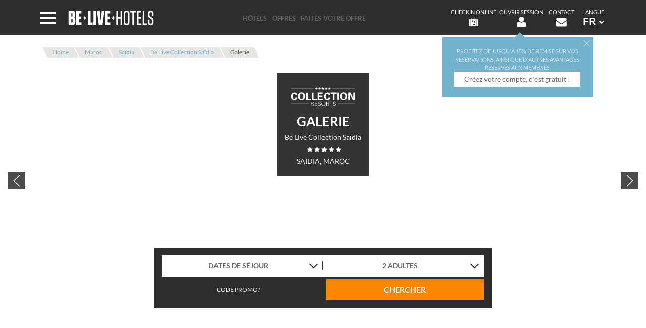

--- FILE ---
content_type: text/html;charset=UTF-8
request_url: https://www.belivehotels.com/fr/hotels-saidia/be-live-collection-saidia/fotos-videos/
body_size: 33759
content:
<!DOCTYPE html><html xmlns="http://www.w3.org/1999/xhtml" lang="fr-FR" dir="ltr"><head><meta charset='UTF-8'/><meta http-equiv='Cache-Control' content='max-age=3600, must-revalidate'/><meta name='viewport' content='width=device-width,initial-scale=1'/><meta http-equiv='X-UA-Compatible' content='IE=edge'/><title>Galerie | Be Live Collection Saïdia </title><meta name='language' content='FR'/><meta name='description' lang='FR' content='Photos et vidéos de l'hôtel exclusif Be Live Collection Saïdia. Découvrez ses installations et commencez à rêver de vos vacances idéales.'/><link rel='canonical' href='https://www.belivehotels.com/fr/hotels-saidia/be-live-collection-saidia/fotos-videos/'/><link rel='alternate' href='https://www.belivehotels.com/en/hotels-saidia/be-live-collection-saidia/photos-videos/' hreflang='x-default'/><link rel='alternate' href='https://www.belivehotels.com/de/hotels-saidia/be-live-collection-saidia/fotos-videos/' hreflang='de'/><link rel='alternate' href='https://www.belivehotels.com/en/hotels-saidia/be-live-collection-saidia/photos-videos/' hreflang='en'/><link rel='alternate' href='https://www.belivehotels.com/es/hoteles-saidia/be-live-collection-saidia/fotos-videos/' hreflang='es'/><link rel='alternate' href='https://www.belivehotels.com/fr/hotels-saidia/be-live-collection-saidia/fotos-videos/' hreflang='fr'/><link rel='alternate' href='https://www.belivehotels.com/pt/hoteis-saidia/be-live-collection-saidia/fotos-videos/' hreflang='pt'/><meta name='google-site-verification' content='WLblkvV0Wvxfmv2kzVZ0830IYSG-1Yvb1vjyN5jIpzM'/><meta name='yandex-verification' content='8464fc19aa1e4e01'/><meta name='author' content='belivehotels.com'/><meta name='msvalidate.01' content='5255BC2343428EFB9E4D7DB0EBA6F51A'/><meta name='p:domain_verify' content='0fb4dc1eac57fe5891db875c01dd37ef'/><meta property='og:type' content='website'/><meta property='og:title' content='Galerie | Be Live Collection Saïdia'/><meta property='og:locale' content='fr'/><meta property='og:description' content="Photos et vidéos de l'hôtel exclusif Be Live Collection Saïdia. Découvrez ses installations et commencez à rêver de vos vacances idéales."/><meta property='og:url' content='Optional[MetaLinkIdioma(urlPagina=https://www.belivehotels.com/en/hotels-saidia/be-live-collection-saidia/photos-videos/, idiomaPagina=EN, tituloPagina=Gallery | Be Live Collection Saïdia | Official Website)]'/><meta property='og:image' content='https://www.belivehotels.com//imagenes/hoteles/ficha/be_live_grand_saidia_piscina_02.jpg'/><meta name='twitter:card' content='summary'/><meta name='twitter:title' content='Galerie | Be Live Collection Saïdia'/><meta property='twitter:description' content="Photos et vidéos de l'hôtel exclusif Be Live Collection Saïdia. Découvrez ses installations et commencez à rêver de vos vacances idéales."/><meta name='twitter:image:src' content='https://www.belivehotels.com//imagenes/hoteles/ficha/be_live_grand_saidia_piscina_02.jpg'/><meta name="viewport" content="width=device-width, initial-scale=1"><link rel="icon" href="/favicon.ico" type="image/x-icon"/><link rel="shortcut icon" type="image/x-icon" href="/images/icons/header/favicon/favicon.png"/><link rel="apple-touch-icon" sizes="57x57" href="/images/icons/header/favicon/apple-icon-57x57.png"><link rel="apple-touch-icon" sizes="60x60" href="/images/icons/header/favicon/apple-icon-60x60.png"><link rel="apple-touch-icon" sizes="72x72" href="/images/icons/header/favicon/apple-icon-72x72.png"><link rel="apple-touch-icon" sizes="76x76" href="/images/icons/header/favicon/apple-icon-76x76.png"><link rel="apple-touch-icon" sizes="114x114" href="/images/icons/header/favicon/apple-icon-114x114.png"><link rel="apple-touch-icon" sizes="120x120" href="/images/icons/header/favicon/apple-icon-120x120.png"><link rel="apple-touch-icon" sizes="144x144" href="/images/icons/header/favicon/apple-icon-144x144.png"><link rel="apple-touch-icon" sizes="152x152" href="/images/icons/header/favicon/apple-icon-152x152.png"><link rel="apple-touch-icon" sizes="180x180" href="/images/icons/header/favicon/apple-icon-180x180.png"><link rel="apple-touch-icon" sizes="512x512" href="/images/icons/header/favicon/apple-icon-512x512.png"><link rel="icon" type="image/png" sizes="512x512" href="/images/icons/header/favicon/android-icon-512x512.png"><link rel="icon" type="image/png" sizes="192x192" href="/images/icons/header/favicon/android-icon-192x192.png"><link rel="icon" type="image/png" sizes="32x32" href="/images/icons/header/favicon/favicon-32x32.png"><link rel="icon" type="image/png" sizes="96x96" href="/images/icons/header/favicon/favicon-96x96.png"><link rel="icon" type="image/png" sizes="16x16" href="/images/icons/header/favicon/favicon-16x16.png"><link rel="manifest" href="/images/icons/header/favicon/manifest.json"><meta name="msapplication-TileColor" content="#ffffff"><meta name="msapplication-TileImage" content="/images/icons/header/favicon/ms-icon-144x144.png"><meta name="msapplication-TileImage" content="/images/icons/header/favicon/ms-icon-512x512.png"><meta name="theme-color" content="#ffffff"><style type="text/css">
body {margin: 0;}h1 {font-size: 2em;margin: 0.67em 0;}a {background-color: transparent;}.uk-flex {display: flex;}b, strong {font-weight: bolder;}small {font-size: 80%;}sub, sup {font-size: 75%;line-height: 0;position: relative;vertical-align: baseline;}sub {bottom: -0.25em;}sup {top: -0.5em;}img {border-style: none;}button, input, optgroup, select, textarea {font-family: inherit;font-size: 100%;line-height: 1.15;margin: 0;}button, input {overflow: visible;}button, select {text-transform: none;}button, [type="button"], [type="reset"], [type="submit"] {-webkit-appearance: button;}[type="checkbox"], [type="radio"] {box-sizing: border-box;padding: 0;}[hidden] {display: none;}html {font-family: 'Lato', sans-serif, Arial;font-size: 16px;font-weight: normal;line-height: 1.5;-webkit-text-size-adjust: 100%;background: #ffffff;color: #666666;}body {margin: 0;}a {-webkit-text-decoration-skip: objects;}a:active, a:hover {outline: none;}a, .uk-link {color: #72b2cc;text-decoration: none;cursor: pointer;}a:hover, .uk-link:hover {color: #72b2cc;text-decoration: underline;}small {font-size: 80%;}sub, sup {font-size: 75%;line-height: 0;position: relative;vertical-align: baseline;}sup {top: -0.5em;}small {font-size: 80%;}sub, sup {font-size: 75%;line-height: 0;position: relative;vertical-align: baseline;}sup {top: -0.5em;}sub {bottom: -0.25em;}iframe {border: 0;}a, area, button, input, label, select, summary, textarea {touch-action: manipulation;}audio, canvas, iframe, img, svg, video {vertical-align: middle;}audio, canvas, img, video {max-width: 100%;height: auto;box-sizing: border-box;}a.uk-link-reset, a.uk-link-reset:hover, .uk-link-reset a, .uk-link-reset a:hover {color: inherit !important;text-decoration: none !important;}.container {width: 100%;padding-right: 20px;padding-left: 20px;margin-right: auto;margin-left: auto;}.row {display: -ms-flexbox;display: flex;-ms-flex-wrap: wrap;flex-wrap: wrap;margin-right: -20px;margin-left: -20px;}@media (min-width: 576px) {.container {max-width: 540px;}}@media (min-width: 768px) {.container {max-width: 720px;}}@media (min-width: 1200px) {.container {max-width: 1140px;}}@media (min-width: 1600px) {.container {max-width: 1520px;}}.loader-overlay,.uk-navbar-dropdown{display:none;}.uk-icon {margin: 0;border: none;border-radius: 0;overflow: visible;font: inherit;color: inherit;text-transform: none;padding: 0;background-color: transparent;display: inline-block;fill: currentcolor;line-height: 0;}.uk-icon-image {width: 20px;height: 20px;background-position: 50% 50%;background-repeat: no-repeat;background-size: contain;vertical-align: middle;}.uk-button {margin: 0;border: none;border-radius: 0;overflow: visible;font: inherit;color: inherit;text-transform: none;display: inline-block;box-sizing: border-box;padding: 7px 30px;vertical-align: middle;font-size: 16px;line-height: 25px;text-align: center;text-decoration: none;}.uk-button-secondary:hover, .uk-button-secondary:focus {background-color: #202020;color: #ffffff;}.uk-button-small {padding: 0 20px;line-height: 30px;font-size: 0.875rem;}.uk-button-link {padding: 0;line-height: 1.5;background: none;color: #72b2cc;}button.uk-icon:not(:disabled) {cursor: pointer;}svg:not(:root) {overflow: hidden;}h1, .uk-h1, h2, .uk-h2, h3, .uk-h3, h4, .uk-h4, h5, .uk-h5, h6, .uk-h6 {margin: 0 0 10px 0;font-family: 'Lato', sans-serif, Arial;font-weight: normal;color: #333333;}h1, .uk-h1 {font-size: 2.625rem;line-height: 1.2;}h2, .uk-h2 {font-size: 2rem;line-height: 1.3;}h3, .uk-h3 {font-size: 1.5rem;line-height: 1.4;}h4, .uk-h4 {font-size: 1.25rem;line-height: 1.4;}h5, .uk-h5 {font-size: 16px;line-height: 1.4;}h6, .uk-h6 {font-size: 0.875rem;line-height: 1.4;}* + h1, * + .uk-h1, * + h2, * + .uk-h2, * + h3, * + .uk-h3, * + h4, * + .uk-h4, * + h5, * + .uk-h5, * + h6, * + .uk-h6 {margin-top: 0;}.uk-svg, .uk-svg:not(.uk-preserve) [fill*='#']:not(.uk-preserve), .uk-svg:not(.uk-preserve) [FILL*='#']:not(.uk-preserve) {fill: currentcolor;}.tel-wrap-modal {display: none;}.uk-modal-full {z-index: 1050;}.grid-cover {position: relative;padding-bottom: 0 !important;}.grid-cover {position: relative;padding-bottom: 0 !important;}.uk-cover{max-width: none;position: absolute;left: 50%;top: 50%;transform: translate(-50%, -50%);}.grid-cover .owl-carousel .owl-nav .owl-next, .grid-cover .owl-carousel .owl-nav .owl-prev {width: 35px;height: 35px;background-color: rgba(0, 0, 0, 0.7);}.grid-cover .owl-carousel .owl-nav .owl-next polyline, .grid-cover .owl-carousel .owl-nav .owl-prev polyline {stroke: #fff !important;}.owl-carousel {display: none;width: 100%;-webkit-tap-highlight-color: transparent;position: relative;z-index: 1;}.owl-carousel .owl-nav button {outline: none;}.owl-carousel .owl-stage {position: relative;-ms-touch-action: pan-Y;touch-action: manipulation;-moz-backface-visibility: hidden;}.owl-carousel .owl-stage:after {content: ".";display: block;clear: both;visibility: hidden;line-height: 0;height: 0;}.owl-carousel .owl-stage-outer {width: 100%;position: relative;overflow: hidden;-webkit-transform: translate3d(0px, 0px, 0px);}.owl-carousel .owl-wrapper, .owl-carousel .owl-item {-webkit-backface-visibility: hidden;-moz-backface-visibility: hidden;-ms-backface-visibility: hidden;-webkit-transform: translate3d(0, 0, 0);-moz-transform: translate3d(0, 0, 0);-ms-transform: translate3d(0, 0, 0);}.owl-carousel .owl-item {position: relative;min-height: 1px;float: left;-webkit-backface-visibility: hidden;-webkit-tap-highlight-color: transparent;-webkit-touch-callout: none;}.owl-carousel .owl-nav.disabled, .owl-carousel .owl-dots.disabled {display: none;}.owl-carousel.bl-nav-primary .owl-nav .owl-prev svg polyline, .owl-carousel.bl-nav-primary .owl-nav .owl-next svg polyline {stroke: #72b2cc;}.owl-carousel.bl-nav-secondary .owl-nav .owl-prev svg polyline, .owl-carousel.bl-nav-secondary .owl-nav .owl-next svg polyline {stroke: #2d2d2d;}.owl-carousel.bl-nav-white .owl-nav .owl-prev svg polyline, .owl-carousel.bl-nav-white .owl-nav .owl-next svg polyline {stroke: #fff;}.owl-carousel.owl-carousel-offset-icons {padding-left: 30px;padding-right: 30px;}.owl-carousel.owl-carousel-offset-icons .owl-nav .owl-prev {left: 10px;}.owl-carousel.owl-carousel-offset-icons .owl-nav .owl-next {right: 10px;}.owl-carousel.owl-carousel-inset {cursor: grab;}.owl-carousel.owl-carousel-inset .owl-nav .owl-prev {left: 15px;}.owl-carousel.owl-carousel-inset .owl-nav .owl-next {right: 15px;}.owl-carousel .owl-nav .owl-prev, .owl-carousel .owl-nav .owl-next {position: absolute;top: 50%;height: 40px;margin-top: -20px;}.owl-carousel .owl-nav .owl-prev {left: -30px;}.owl-carousel .owl-nav .owl-next {right: -30px;}.owl-carousel .owl-nav .owl-prev, .owl-carousel .owl-nav .owl-next, .owl-carousel .owl-dot {cursor: pointer;-webkit-user-select: none;-khtml-user-select: none;-moz-user-select: none;-ms-user-select: none;user-select: none;fill: #ffffff;fill-opacity: 1;}.owl-carousel .owl-nav button.owl-prev, .owl-carousel .owl-nav button.owl-next, .owl-carousel button.owl-dot {background: none;color: inherit;border: none;padding: 0 !important;font: inherit;}.owl-carousel.owl-loaded {display: block;}.owl-carousel.owl-loading {opacity: 0;display: block;}.no-js .owl-carousel {display: block;}.owl-carousel.owl-refresh .owl-item {visibility: hidden;}.owl-carousel.owl-drag .owl-item {-ms-touch-action: pan-y;touch-action: pan-y;-webkit-user-select: none;-moz-user-select: none;-ms-user-select: none;user-select: none;}.grid-cover .cover-skew {background-image: url("[data-uri]");background-repeat: no-repeat;background-size: 100% 100%;height: 6vh;position: absolute;bottom: -1px;left: -12px;right: 0;z-index: 2;display: block;}.grid-cover .cover-icons {position: absolute;bottom: -115px;left: auto;right: 0;top: auto;}.grid-cover .cover-icons figure {margin: 0;}.grid-cover .cover-icons figure img {height: 100px;}.grid-cover .cover-title {position: absolute;top: 20vh;z-index: 6;text-align: center;left: 50%;transform: translateX(-50%);-webkit-transform: translateX(-50%);}.grid-cover .cover-title .cover-wrap-title {position: relative;background-color: rgba(255, 255, 255, 0.8);padding: 15px;color: #000;text-align: center;margin: 0 auto;}.grid-cover .cover-title .cover-wrap-title.cover-black {background-color: rgba(0, 0, 0, 0.8);}.grid-cover .cover-title .cover-wrap-title > div {padding: 10px 45px 10px 45px;}.grid-cover .cover-title .cover-wrap-title > div p {margin: 10px 0;}.grid-cover .cover-title .price-skew {white-space: nowrap;-moz-box-shadow: 1px 1px 5px rgba(0, 0, 0, 0.3);-webkit-box-shadow: 1px 1px 5px rgba(0, 0, 0, 0.3);box-shadow: 1px 1px 5px rgba(0, 0, 0, 0.3);-moz-text-shadow: 1px 1px 1px rgba(0, 0, 0, 0.3);-webkit-text-shadow: 1px 1px 1px rgba(0, 0, 0, 0.3);text-shadow: 1px 1px 1px rgba(0, 0, 0, 0.3);}.grid-cover .cover-title .price-skew .bl-text-big {font-size: 2.5em;line-height: 34px;}.grid-cover .cover-title [class*="bl-h"] {font-size: 14px;color: #000;margin-bottom: 5px;}.grid-cover .cover-title [class*="-h1"] {font-size: 26px;}.bl-claim {padding-left: 15px;}.bl-claim.bl-show-sm {display: none !important;}.grid-header {background-color: #2d2d2d;position: fixed;left: 0;right: 0;top: 0;height: 50px;padding: 3px 0;z-index: 981;-webkit-transition: all 0.2s ease-out;-moz-transition: all 0.2s ease-out;-o-transition: all 0.2s ease-out;transition: all 0.2s ease-out;}.grid-header .container {padding: 0;}.grid-header .container > * > * {padding: 0 10px;}.grid-header .bl-logo {margin: 0 10px;}.grid-header .bl-logo img {width: auto;height: 30px;}.grid-header .btn-wrap {font-size: 11px;text-transform: uppercase;text-align: center;height: 44px;}.grid-header .btn-wrap > * {padding: 0 3px;}.grid-header .btn-wrap a {text-decoration: none;}.grid-header .menu-wrap .drop, .grid-header .lang-wrap .drop {font-size: 11px;font-weight: normal;}.grid-header .menu-wrap .drop > *, .grid-header .lang-wrap .drop > * {display: block;}.grid-header .menu-wrap .drop:after, .grid-header .lang-wrap .drop:after {content: "\f078";font-family: 'FontAwesome';color: #fff;margin-left: 5px;}.grid-header .lang-wrap, .grid-header .tel-wrap, .grid-header .menu-wrap, .grid-header .menu-wrap-btn, .grid-header .lang-wrap {margin-left: 5px;line-height: 1.3rem;}.grid-header .lang-wrap i {display: block;}.grid-header .lang-wrap .uk-navbar-nav {align-items: center;}.grid-header .lang-wrap .uk-navbar-nav > li {color: #000;}.grid-header .lang-wrap .uk-navbar-nav > li > a {padding: 0;height: auto;color: #000;}.grid-header .lang-wrap .drop {padding: 0;}.grid-header .tel-wrap a > *, .grid-header .lang-wrap a > *, .grid-header .check-wrap a > *, .grid-header .icon-wrap a > * {display: block;}.grid-header .tel-wrap i, .grid-header .lang-wrap i, .grid-header .check-wrap i, .grid-header .icon-wrap i {font-size: 1.5rem;margin-left: 2px;color: #fff;font-style: normal;line-height: 1.3rem;}.grid-header .tel-wrap span, .grid-header .lang-wrap span, .grid-header .check-wrap span, .grid-header .icon-wrap span {color: #fff;line-height: 0.8rem;margin-bottom: 4px;}.grid-header .tel-wrap .tel-num, .grid-header .lang-wrap .tel-num, .grid-header .check-wrap .tel-num, .grid-header .icon-wrap .tel-num, .grid-header .tel-wrap .lang-code, .grid-header .lang-wrap .lang-code, .grid-header .check-wrap .lang-code, .grid-header .icon-wrap .lang-code {font-weight: bold;font-size: 1.3rem;}.grid-search {position: fixed;bottom: 0;left: 0;right: 0;top: auto;z-index: 20;}@media (min-width: 768px) {.grid-cover .cover-title {text-align: left;}.grid-cover .cover-title .price-skew {padding: 20px 25px !important;right: 95%;left: auto;bottom: -20px;top: auto;margin-left: -16%;max-width: 200px;min-width: 120px;}}@media (min-width: 1200px) {.grid-cover .cover-skew {height: 80px;}.grid-cover .cover-title {max-width: 668px;}.grid-header .container > div.uk-flex-left {width: 255px;}.grid-header .container > div.uk-flex-right {max-width: 355px;min-width: 250px;}.grid-header .container > nav {width: 40%;min-width: 400px;}.grid-search {position: absolute;bottom: 110px;max-width: 668px;}.grid-search.search-expand {left: 0;right: 0;width: 100% !important;max-width: 100%;}.grid-search.search-expand .search-wrapper.uk-sticky.uk-active {-webkit-transition: all 0.2s ease-out;-moz-transition: all 0.2s ease-out;-o-transition: all 0.2s ease-out;transition: all 0.2s ease-out;left: 0;transform: translateX(0);width: 100% !important;max-width: 100% !important;padding-top: 0;}.grid-search.search-expand .search-wrapper.uk-sticky.uk-active .search-content {display: -webkit-box;display: -moz-box;display: -ms-flexbox;display: -webkit-flex;display: flex;float: left;width: 60%;}.grid-search.search-expand .search-wrapper.uk-sticky.uk-active .search-header {width: 40%;margin-top: 0;}.search-wrapper.uk-sticky.uk-active {bottom: auto !important;}.grid-header {background-color: #2d2d2d;height: 70px;}.grid-header .tel-wrap i, .grid-header .lang-wrap i {line-height: 1.3rem;margin-left: 0;font-size: 1.3rem;}.grid-header .btn-wrap {height: 64px;}.grid-header .bl-logo img {width: 170px;height: 65px;}.grid-header:not(.scroll-fixed) .tel-wrap ~ .tel-wrap {min-width: 150px;}.uk-modal-full {z-index: 1050;}}[class^="bl-icon-"], [class*=" bl-icon-"] {font-family: 'icomoon' !important;speak: none;vertical-align: middle;font-style: normal;font-weight: normal;font-variant: normal;text-transform: none;line-height: 1;-webkit-font-smoothing: antialiased;-moz-osx-font-smoothing: grayscale;}.bl-icon-suitcase:before {content: "\e9db";}.bl-font-primary {font-family: 'Lato', sans-serif, Arial;}.bl-uppercase {text-transform: uppercase;}.grid-advan, .grid-theme, .grid-offset, .grid-gallery.theme-padding, .grid-block, .grid-offset > * {padding-top: 20px;padding-bottom: 20px;}@media (min-width: 768px) {.grid-advan, .grid-theme, .grid-offset, .grid-gallery.theme-padding, .grid-block:not(.uk-padding-small), .grid-offset > *, .fh .grid-gallery {padding-top: 30px;padding-bottom: 30px;}}@media (min-width: 1200px) {.grid-advan, .grid-theme, .grid-offset, .grid-gallery.theme-padding, .grid-block:not(.uk-padding-small), .grid-offset > *, .fh .grid-gallery {padding-top: 40px;padding-bottom: 40px;}}@media (min-width: 1600px) {.grid-advan, .grid-theme, .grid-offset, .grid-gallery.theme-padding, .grid-block:not(.uk-padding-small), .grid-offset > *, .fh .grid-gallery {padding-top: 40px;padding-bottom: 40px;}}.bl-breadcrumbs-wrap {position: absolute;z-index: 10;top: 50px;}.bl-breadcrumb {margin: 10px 0 0 0;z-index: 4;}.bl-breadcrumb > li {display: inline-block;list-style: none;}.bl-breadcrumb > li > * {font-size: 12px;background: #e7e6e4;display: inline-block;padding: 0 10px;margin: 0 8px 0 4px;height: 20px;line-height: 19px;position: relative;}.bl-breadcrumb > li > *:before, .bl-breadcrumb > li > *:after {position: absolute;content: '';top: 0;width: 0;height: 0;border-style: solid;border-width: 20px 0 0 10px;}.bl-breadcrumb > li > *:before {left: -10px;border-color: #e7e6e4 #e7e6e4 transparent transparent;z-index: 1;}.bl-breadcrumb > li > *:after {left: 100%;border-color: transparent transparent transparent #e7e6e4;z-index: 2;}.bl-breadcrumb {margin: 10px 0 0 0;z-index: 4;}.bl-breadcrumb > li {display: inline-block;list-style: none;}.bl-breadcrumb > li > * {font-size: 12px;background: #e7e6e4;display: inline-block;padding: 0 10px;margin: 0 8px 0 4px;height: 20px;line-height: 19px;position: relative;}.bl-breadcrumb > li > *:before, .bl-breadcrumb > li > *:after {position: absolute;content: '';top: 0;width: 0;height: 0;border-style: solid;border-width: 20px 0 0 10px;}.bl-breadcrumb > li > *:before {left: -10px;border-color: #e7e6e4 #e7e6e4 transparent transparent;z-index: 1;}.bl-breadcrumb > li > *:after {left: 100%;border-color: transparent transparent transparent #e7e6e4;z-index: 2;}.bl-breadcrumb > li a {cursor: pointer;text-decoration: none;color: #72b2cc;}.bl-breadcrumb > li span {background: #e7e6e4;color: rgba(0, 0, 0, 0.6);}.bl-breadcrumb > li span:after {border-color: transparent #e7e6e4 transparent;}@media (min-width: 1200px) {.bl-breadcrumbs-wrap {top: 70px;margin-top: 10px;}}* {-webkit-box-sizing: border-box;-moz-box-sizing: border-box;box-sizing: border-box;}*::before {-webkit-box-sizing: border-box;-moz-box-sizing: border-box;box-sizing: border-box;}*::after {-webkit-box-sizing: border-box;-moz-box-sizing: border-box;box-sizing: border-box;}.container-fluid {padding-left: 0;padding-right: 0;margin: 0;}.grid-block .block-header {text-align: center;margin-bottom: 20px;}.grid-block .block-header p {margin-top: 0;}.grid-block .block-header *:last-child {margin-bottom: 0;}.no-pad {padding-left: 0;padding-right: 0;}@media (min-width: 1200px) {.grid-block .block-header {margin-bottom: 40px;}}.flex {display: flex;-ms-display: flex;}.bl-flex {-o-display: flex;-moz-display: flex;-webkit-display: flex;-ms-display: flex;display: flex;}.table-cell {display: table;width: 100%;}.table-cell > * {display: table-cell;vertical-align: middle;}@media (min-width: 576px) {.flex-sm {display: flex;-ms-display: flex;}}@media (min-width: 1200px) {.flex-lg {display: flex;-ms-display: flex;}}.bl-btn {cursor: pointer;line-height: 1rem;z-index: 3;border: 0;display: inline-block;text-align: center;padding: 8px 15px !important;color: rgba(0, 0, 0, 0.6);position: relative;text-decoration: none;margin: 15px auto;min-height: 32px;}.bl-btn.bl-btn-hover-sec:before {background-color: #2d2d2d;}.bl-btn:before {-webkit-transition: 0.5s all ease;transition: 0.3s all ease;position: absolute;top: 0;left: 50%;right: 50%;bottom: 0;opacity: 0;content: '';background-color: #72b2cc;z-index: -2;}.bl-btn-default {background-color: #e7e6e4;color: #000;}.uk-light .bl-btn-default {color: #666;}.search-wrapper .bl-btn-booking, .btn-booking-wrap .bl-btn-booking {-moz-text-shadow: 1px 1px 1px rgba(0, 0, 0, 0.3);-webkit-text-shadow: 1px 1px 1px rgba(0, 0, 0, 0.3);text-shadow: 1px 1px 1px rgba(0, 0, 0, 0.3);}.bl-btn-booking {display: table;background: #fd8700;color: #fff;width: 100%;min-height: 42px;height: auto;text-transform: uppercase;border: none;font-weight: bold;font-size: 1rem;}.bl-btn-booking:hover {-webkit-transition: all 0.2s ease-out;-moz-transition: all 0.2s ease-out;-o-transition: all 0.2s ease-out;transition: all 0.2s ease-out;cursor: pointer;color: #000;}.price-skew {background-color: #04abce;color: #fff !important;line-height: 21px;margin: 0;text-transform: uppercase;padding: 5px 20px !important;text-align: center;}.price-skew *:not(.inline) {display: block;}.price-skew .inline-block {display: inline-block;width: 100%;margin-bottom: 7px;text-align: left;line-height: 14px;}.price-skew .inline-block ~ .inline-block {margin-top: 7px;margin-bottom: 0;text-align: right;line-height: 14px;}input {border: 1px solid rgba(0, 0, 0, 0.4);}.dropdown-menu {z-index: 1;}.dropdown-menu {position: absolute;top: 100%;left: 0;z-index: 1000;display: none;float: left;min-width: 160px;padding: 5px 0;margin: 2px 0 0;list-style: none;font-size: 14px;text-align: left;background-color: #fff;border: 1px solid rgba(0, 0, 0, 0.15);-webkit-box-shadow: 0 6px 12px rgba(0, 0, 0, 0.175);box-shadow: 0 6px 12px rgba(0, 0, 0, 0.175);background-clip: padding-box;}.form-input > * {float: left;}.calendar-picker {position: relative;}.calendar-picker p {margin: 0 !important;background-color: #fff;display: table;padding-left: 10px;color: rgba(0, 0, 0, 0.5);}.calendar-picker p span {display: table-cell;width: 100% !important;vertical-align: middle;}.formv2 p {font-size: 14px;}.formv2 label {display: none;}.formv2 .check-item label, .formv2 .radio-item label {display: block;}.formv2 .label-input, .formv2 .label-textarea, .formv2 .label-select {padding: 0;height: 42px;position: relative;}.formv2 .label-input .input-ok, .formv2 .label-textarea .input-ok, .formv2 .label-select .input-ok {display: block;}.formv2 .label-input .input-error, .formv2 .label-textarea .input-error, .formv2 .label-select .input-error, .formv2 .label-input .input-info, .formv2 .label-textarea .input-info, .formv2 .label-select .input-info {display: none;}.formv2 .label-input.info .input-error, .formv2 .label-textarea.info .input-error, .formv2 .label-select.info .input-error {display: none;}.formv2 .label-input.info .input-info, .formv2 .label-textarea.info .input-info, .formv2 .label-select.info .input-info {display: table-cell;cursor: pointer;z-index: 2;}.formv2 .label-input > *, .formv2 .label-textarea > *, .formv2 .label-select > * {height: 42px;position: absolute;font-weight: 700;}.formv2 .label-input input[type="text"], .formv2 .label-textarea input[type="text"], .formv2 .label-select input[type="text"], .formv2 .label-input textarea, .formv2 .label-textarea textarea, .formv2 .label-select textarea, .formv2 .label-input input[type="number"], .formv2 .label-textarea input[type="number"], .formv2 .label-select input[type="number"], .formv2 .label-input input[type="email"], .formv2 .label-textarea input[type="email"], .formv2 .label-select input[type="email"], .formv2 .label-input input[type="password"], .formv2 .label-textarea input[type="password"], .formv2 .label-select input[type="password"] {color: #72b2cc;font-weight: 700;padding-left: 10px;padding-right: 10px;font-size: 14px;}.formv2 .form-input {margin-bottom: 1%;font-weight: 700;}.formv2 .input-error, .formv2 .input-ok, .formv2 .input-info {width: 100%;}.formv2 .input-error p, .formv2 .input-ok p, .formv2 .input-info p {font-size: 14px;}.formv2 .input-error > *, .formv2 .input-ok > *, .formv2 .input-info > * {height: 42px;width: 100%;}.formv2 .input-ok > * {border: 1px solid #ccc;}.check-text .radio-item, .radio-text .radio-item, .check-text .check-item, .radio-text .check-item {display: table;margin-right: 10px;margin-bottom: 15px;}.check-text .radio-item > *, .radio-text .radio-item > *, .check-text .check-item > *, .radio-text .check-item > * {display: table-cell;vertical-align: middle;}.check-text .radio-item p, .radio-text .radio-item p, .check-text .check-item p, .radio-text .check-item p {line-height: 18px;}.check {width: 38px;height: 38px;position: relative;background: #e7e6e4;margin-right: 15px;float: left;border: 1px solid rgba(0, 0, 0, 0.2);}.check label {width: 38px;box-sizing: border-box;height: 38px;position: absolute;top: 0;left: 0;cursor: pointer;}.check label:after {content: '';width: 30px;height: 30px;position: absolute;top: 3px;left: 3px;background: #72b2cc;opacity: 0;}.check input[type="checkbox"], .check input[type="radio"] {visibility: hidden;}.check.btn-lg {width: 42px;height: 42px;}.check.btn-lg label {width: 42px;height: 42px;}.check.btn-lg label:after {width: 34px;height: 34px;top: 3px;left: 3px;}.check.btn-sm {width: 30px;height: 30px;}.check.btn-sm label {width: 30px;height: 30px;}.check.btn-sm label:after {width: 22px;height: 22px;top: 3px;left: 3px;}.error {color: #ff1515;}.dropdown-menu {position: absolute;top: 100%;left: 0;z-index: 1000;display: none;float: left;min-width: 10rem;padding: 0.5rem 0;margin: 0.125rem 0 0;font-size: 1rem;color: #212529;text-align: left;list-style: none;background-color: #fff;background-clip: padding-box;border: 1px solid rgba(0, 0, 0, 0.15);}.container-mail, .envelope, .flip, .letter, .text, .text:before, .text:after {position: absolute;}.container-mail {top: 80px;margin: auto;height: 92px;width: 140px;background: #ddd;border-radius: 6px;box-shadow: 0 0 3px #000;}.container-mail .envelope {border-top: 46px solid transparent;border-left: 70px solid #4d9ebe;border-bottom: 46px solid #72b2cc;border-right: 70px solid #85bcd3;border-radius: 6px;z-index: 9;}.container-mail .flip {top: 0;left: 0;border-left: 70px solid transparent;border-bottom: 46px solid transparent;border-right: 70px solid transparent;border-radius: 6px;z-index: 6;}.container-mail .letter {top: 0;left: 2px;height: 92px;width: 136px;background: #ddd;border-radius: 6px;z-index: 5;}.container-mail .text {top: 10px;left: 12px;height: 6px;width: 100px;background: #b0b0b0;}.container-mail .text:before, .container-mail .text:after {content: '';height: 100%;background: #b0b0b0;left: 0;}.container-mail .text:before {top: 10px;width: 50px;}.container-mail .text:after {top: 20px;width: 65px;}.box-mail {position: relative;height: 50px;width: 40px;animation: box 5s infinite linear;}.wrap-mail {height: 70px;width: 40px;margin: auto;}.wrap-mail * {-webkit-animation: none;-moz-animation: none;-o-animation: none;-ms-animation: none;animation: none;}.box-mail {position: relative;height: 50px;width: 40px;animation: box 5s infinite linear;}.border {background: #2d2d2d;position: absolute;}.border.one {height: 4px;top: 0;left: 0;right: 0;animation: border-one 5s infinite linear;}.border.two {top: 0;right: 0;height: 100%;width: 4px;animation: border-two 5s infinite linear;}.border.three {bottom: 0;right: 0;height: 4px;width: 100%;animation: border-three 5s infinite linear;}.border.four {bottom: 0;left: 0;height: 100%;width: 4px;animation: border-four 5s infinite linear;}.line {height: 4px;background: #72b2cc;position: absolute;width: 0%;left: 25%;}.line.one {top: 25%;width: 0%;animation: line-one 5s infinite linear;}.line.two {top: 45%;animation: line-two 5s infinite linear;}.line.three {top: 65%;animation: line-three 5s infinite linear;}.menu {padding: 0 15px 0 0;display: inline-block;cursor: pointer;transition-duration: 0.15s;transition-timing-function: linear;font: inherit;color: inherit;text-transform: none;background-color: transparent;border: 0;overflow: visible;}.menu .menu-box {width: 30px;height: 44px;position: relative;}.menu .menu-line {display: block;top: 50%;margin-top: -2px;width: 30px;height: 4px;background-color: #fff;position: absolute;transition-property: transform;transition-duration: 0.15s;transition-timing-function: ease;}.menu .menu-line::before {width: 30px;height: 4px;background-color: #fff;position: absolute;transition-property: transform;transition-duration: 0.15s;transition-timing-function: ease;content: "";display: block;top: -10px;}.menu .menu-line::after {width: 30px;height: 4px;background-color: #fff;position: absolute;transition-property: transform;transition-duration: 0.15s;transition-timing-function: ease;bottom: -10px;}.menu-line::after {content: "";display: block;}.att_rrss_foot {justify-items: center;justify-content: center;padding-top: 20px;}.att_rrss_foot ul {width: auto !important;}.att_rrss_foot ul > li {display: inline-block !important;width: auto !important;margin-right: 40px;}.att_rrss_foot ul > li:last-child {margin-right: 0;}.grid-footer {padding: 30px 15px;padding-bottom: 60px;background: #2d2d2d;text-align: center;position: relative;color: rgba(255, 255, 255, 0.8);}.grid-footer .bottom_foot {border-top: 1px solid rgba(255, 255, 255, 0.5);padding-top: 20px;}.grid-footer .bottom_foot .legal {font-size: 12px;margin-bottom: 20px;}.grid-footer .content > div {border-bottom: 1px solid rgba(255, 255, 255, 0.5);padding: 22px 0;margin-top: 0;}.grid-footer .content > div:last-child {border-bottom: none;}.grid-footer .att_logo {text-align: center;margin: 0 auto;border-bottom: none !important;}.grid-footer .att_cli_foot {width: 210px;height: 33px;padding-left: 10px;margin: 15px auto;}.grid-footer .att_cli_foot i {display: block;color: rgba(255, 255, 255, 0.9);height: 22px;width: 33px;float: left;margin: 8px 3px 5px 5px;font-size: 33px;transform: rotate(250deg);}.grid-footer .att_cli_foot .bl-h6 {display: block;text-align: left;color: rgba(255, 255, 255, 0.9);font-size: 10px;line-height: 15px;text-transform: uppercase;margin-top: 0;font-weight: 400;}.grid-footer .att_cli_foot .bl-h6 a {font-weight: 700;font-size: 20px;line-height: 20px;color: rgba(255, 255, 255, 0.9);}.grid-footer .logo_foot {max-width: 160px;margin: 0 auto;}.grid-footer .logo_foot img {width: 100%;}.grid-footer ul {margin-bottom: 0;width: 100%;display: table;padding-left: 0;}.grid-footer li {width: 49.9%;display: inline-block;height: 32px;line-height: 14px;float: left;}.grid-footer li a {color: rgba(255, 255, 255, 0.9);font-weight: 700;font-size: 13px;}.grid-footer .emp_foot li:last-child, .grid-footer .links_foot li:last-child {margin-right: 0;}.grid-footer .emp_foot a, .grid-footer .links_foot a {text-transform: uppercase;}.grid-footer .emp_foot a {color: rgba(255, 255, 255, 0.9);}.grid-footer .links_foot ul {display: table;}.grid-footer .links_foot li {display: block;height: 37px;width: 50%;line-height: 14px;}.grid-footer .links_foot li a {font-size: 14px;text-transform: none;}.grid-footer .legal {padding-bottom: 0 !important;}.grid-footer .legal p {text-transform: none;margin-bottom: 3px;}@media (min-width: 768px) {.grid-footer {padding-bottom: 120px;}.grid-footer .content {position: relative;margin-top: 20px;}.grid-footer .content .att_logo {padding: 0;border-bottom: none;}.grid-footer .content .att_rrss_foot {padding-bottom: 20px;}.grid-footer .content .links_foot {padding-bottom: 15px;}.grid-footer li {display: inline-block;margin-right: 30px;width: auto;text-align: center;float: none;height: 18px;}.grid-footer li:last-child {margin-right: 0;}.grid-footer .emp_foot li {margin-right: 60px;}.grid-footer .links_foot ul {margin: 0 auto;width: 95%;}.grid-footer .links_foot li {display: inline-block;width: auto;float: none;height: inherit;margin: 0 13px 12px 0;padding: 0 16px 0 0;border-right: 2px solid #999;border-right: 2px solid rgba(255, 255, 255, 0.5);}.grid-footer .links_foot li:last-child {border-right: none;margin-right: 0;padding-right: 0;}.grid-footer .links_foot li a {font-size: 13px;text-transform: none;}}@media (min-width: 1200px) {.grid-footer {padding-bottom: 60px;}.grid-footer .att_logo {margin-right: 0;}.grid-footer .content .att_rrss_foot {padding-bottom: 0;}.grid-footer .container .content:first-child {display: flex;}.grid-footer .container .content:first-child > div {border-right: 2px solid rgba(255, 255, 255, 0.5);border-bottom: 0;width: 20%;padding: 0 20px;}.grid-footer .container .content:first-child > div:first-child {padding: 0;width: 25%;order: 3;}.grid-footer .container .content:first-child > div:first-child, .grid-footer .container .content:first-child > div:last-child {border-right: 0;}.grid-footer .container .content:first-child > div li {height: inherit;width: 100%;margin: 0 13px 12px 0;text-align: left;border: none;}.grid-footer .container .content:first-child > div li a {text-transform: none;}.grid-footer .container .bottom_foot {margin-top: 20px;}.grid-footer .container .bottom_foot ul {width: auto;}.grid-footer .container .bottom_foot li {width: auto;display: inline-block;height: auto;line-height: 14px;float: left;}.grid-footer .links_foot li {padding: 0 16px 0 0;}}.rel {position: relative;}.bl-text-center {text-align: center;}.w100 {width: 100%;}.right {float: right;}.skew {-webkit-transform: skew(20deg);-ms-transform: skew(20deg);transform: skew(20deg);}.skew > * {-webkit-transform: skew(-20deg);-ms-transform: skew(-20deg);transform: skew(-20deg);}.abs {position: absolute;left: 0;right: 0;top: 0;bottom: 0;}[uk-toggle] {cursor: pointer;}.bl-text-primary {color: #72b2cc !important;}.uk-modal {z-index: 1011;}.uk-modal .uk-modal-dialog {max-height: 85vh;overflow-y: auto;}.bl-padding-right-xsmall {padding-right: 10px;}.bl-hide, .bl-show-sm, .bl-show-md, .bl-show-lg, .bl-show-inline-lg, .bl-show-xl {display: none !important;}.bl-small {font-size: 0.75rem;}.bl-bold {font-weight: bold;}.bl-bg-muted {background-color: #e7e6e4;}.bl-bg-deg-black-trans {background: rgba(0, 0, 0, 0.56);background: -moz-linear-gradient(top, rgba(0, 0, 0, 0.56) 0%, rgba(0, 0, 0, 0.83) 100%);background: -webkit-gradient(left top, left bottom, color-stop(0%, rgba(0, 0, 0, 0.56)), color-stop(100%, rgba(0, 0, 0, 0.83)));background: -webkit-linear-gradient(top, rgba(0, 0, 0, 0.56) 0%, rgba(0, 0, 0, 0.83) 100%);background: -o-linear-gradient(top, rgba(0, 0, 0, 0.56) 0%, rgba(0, 0, 0, 0.83) 100%);background: -ms-linear-gradient(top, rgba(0, 0, 0, 0.56) 0%, rgba(0, 0, 0, 0.83) 100%);background: linear-gradient(to bottom, rgba(0, 0, 0, 0.56) 0%, rgba(0, 0, 0, 0.83) 100%);filter: progid:DXImageTransform.Microsoft.gradient(startColorstr='#000000', endColorstr='#000000', GradientType=0);}.uk-overlay {width: 100%;}.uk-overlay [class^="bl-h"] {color: #fff;}@media (min-width: 576px) {.bl-hide-sm {display: none !important;}.bl-show-sm {display: block !important;}[class*="flex"].bl-show-sm {display: flex !important;}}@media (min-width: 1200px) {ul[class^="check-"].list-block li {width: 33%;}.bl-hide-lg {display: none !important;}.bl-show-lg {display: block !important;}}.bl-text-big {font-size: 2em;}.bl-text-big * {font-size: 0.8em;}[class^='bl-h'] {color: rgba(0, 0, 0, 0.9);}.uk-light [class^='bl-h'] {color: rgba(255, 255, 255, 0.9);}.bl-bold {font-weight: bold;}.bl-h1 {font-weight: bold;font-size: 1.7rem;line-height: 1.3;}.bl-h2 {font-size: 1.5rem;line-height: 1.3;}.bl-h3 {font-size: 1.25rem;line-height: 1.4;}.bl-h4 {font-size: 1.15rem;line-height: 1.4;}.bl-h5 {font-size: 1rem;}.bl-h6 {font-size: 0.875rem;line-height: 1.4;}@media (min-width: 768px) {.bl-h1 {font-size: 2.5rem;}.bl-h2 {font-size: 2rem;}.bl-h3 {font-size: 1.5rem;}.bl-h4 {font-size: 1.25rem;}}.grid-gallery *:not(button), .grid-gallery *:not(a) {margin: 0;padding: 0;}.grid-gallery .container-grid {max-width: inherit;position: relative;height: 350px;width: 100%;overflow: hidden;margin: 0;}.grid-gallery .image {width: 100%;height: 100%;background-size: cover;background-position: center;transition: all 0.4s ease-out;}.grid-gallery [class*="bl-h"], .grid-gallery p {color: #fff;}.grid-gallery p {padding: 0 20px;font-weight: 300;transition-delay: 0.2s;}.grid-gallery.theme-over-slide {opacity: 1 !important;filter: alpha(opacity=100);-ms-filter: progid:DXImageTransform.Microsoft.Alpha(Opacity=100);}.grid-gallery.theme-over-slide .wrapper .container-grid {margin-top: 15px;}.grid-gallery.theme-over-slide .wrapper .container-grid .bl-h4, .grid-gallery.theme-over-slide .wrapper .container-grid p {padding: 0;}.grid-gallery.theme-over-slide .wrapper .container-grid > .uk-overlay {align-content: center;flex-direction: column;align-items: center;justify-content: center;padding: 15px;background-color: rgba(0, 0, 0, 0.6);}@media screen and (min-width: 768px) {.grid-gallery.theme-over-slide {-webkit-transition: all 2s ease-in;-moz-transition: all 2s ease-in;transition: all 2s ease-in;}.grid-gallery.theme-over-slide .wrapper .container-grid {border-left: 7px solid transparent;border-right: 7px solid transparent;}.grid-gallery.theme-over-slide .wrapper .container-grid > .uk-overlay {background: rgba(0, 0, 0, 0.56);background: -moz-linear-gradient(top, rgba(0, 0, 0, 0.56) 0%, rgba(0, 0, 0, 0.83) 100%);background: -webkit-gradient(left top, left bottom, color-stop(0%, rgba(0, 0, 0, 0.56)), color-stop(100%, rgba(0, 0, 0, 0.83)));background: -webkit-linear-gradient(top, rgba(0, 0, 0, 0.56) 0%, rgba(0, 0, 0, 0.83) 100%);background: -o-linear-gradient(top, rgba(0, 0, 0, 0.56) 0%, rgba(0, 0, 0, 0.83) 100%);background: -ms-linear-gradient(top, rgba(0, 0, 0, 0.56) 0%, rgba(0, 0, 0, 0.83) 100%);background: linear-gradient(to bottom, rgba(0, 0, 0, 0.56) 0%, rgba(0, 0, 0, 0.83) 100%);filter: progid:DXImageTransform.Microsoft.gradient(startColorstr='#000000', endColorstr='#000000', GradientType=0);top: 82%;}.grid-gallery.theme-over-slide .wrapper .container-grid .uk-text-uppercase {opacity: 1 !important;filter: alpha(opacity=100);-ms-filter: progid:DXImageTransform.Microsoft.Alpha(Opacity=100);}.grid-gallery .wrapper {display: flex;flex-wrap: wrap;justify-content: center;align-items: center;align-content: center;height: 100%;}.grid-gallery .container-grid {width: 33.333336%;}}.grid-advantages header {padding-right: 0;}.grid-advantages p {color: #fff;}.grid-advantages.bl-bg-light .uk-svg {margin-right: 4px;}.grid-advantages.bl-bg-light .uk-svg .st0, .grid-advantages.bl-bg-light .uk-svg * {fill: #72b2cc;}.grid-advantages.bl-bg-light p {color: #666;}.grid-advantages-intro .block-header {margin-bottom: 20px;}.grid-advantages-intro .item-advan {padding: 20px;}.grid-advantages-intro .uk-grid {margin-left: auto;margin-right: auto;}.grid-advantages-intro .uk-first-column {padding-left: 0;}.grid-advantages-intro .uk-svg {margin-right: 4px;}.grid-advantages-intro .uk-svg .st0, .grid-advantages-intro .uk-svg * {fill: #fff;}[class*="grid-advan"] figure {margin-bottom: 10px;}[class*="grid-advan"] figure > * {width: 60px;height: 60px;}[class*="grid-advan"] p {margin: 0;line-height: 21px;}.uk-sticky-fixed {z-index: 18;}.grid-newsletter {overflow-y: hidden;}.grid-newsletter .check label::after {background-color: #000;}.grid-newsletter .uk-button-link {color: rgba(255, 255, 255, 0.9);}.grid-newsletter .bg-mail-animation {position: absolute;margin-top: -40px;opacity: 0.4 !important;filter: alpha(opacity=40);-ms-filter: progid:DXImageTransform.Microsoft.Alpha(Opacity=40);top: 90px;left: 10px;-o-transform: scale(1.1) rotate(-20deg);-ms-transform: scale(1.1) rotate(-20deg);-webkit-transform: scale(1.1) rotate(-20deg);-moz-transform: scale(1.1) rotate(-20deg);transform: scale(1.1) rotate(-20deg);}.grid-newsletter .container {color: rgba(255, 255, 255, 0.9);z-index: 2;opacity: 1 !important;filter: alpha(opacity=100);-ms-filter: progid:DXImageTransform.Microsoft.Alpha(Opacity=100);}.grid-newsletter .container .subtitle {color: #fff !important;}@media (min-width: 768px) {.grid-newsletter .check-item {margin: 0;}}.overlay {display: none;}#btnSearchClose {z-index: 10;}.search-wrapper {background-color: #2d2d2d;padding: 15px;z-index: 1021;}.search-wrapper form {transition: height 200ms;}.search-content .data-tab {transition: none;position: relative;background-color: #fff;}.search-content {font-size: 12px;}.search-content .data-tab:after {width: 22px;height: 22px;content: "";display: block;background-size: 78%;right: 10px;top: 50%;position: absolute;-moz-transform: translateY(-50%);-ms-transform: translateY(-50%);transform: translateY(-50%);background: #fff url("[data-uri]") no-repeat 98% 50%;background-size: 17px;}.search-content .data-tab .error, .search-content .data-tab .selected {display: none;}.search-content .data-tab p {padding-right: 30px;text-transform: uppercase;font-weight: 700;margin: 0;line-height: 17px;}.search-content .data-tab .dest-modal, .search-content .data-tab .occu-modal, .search-content .data-tab .stay-modal {display: none;}.search-content .search-data {width: 100%;}.search-content .search-data > * {font-size: 14px;padding-left: 15px;padding-right: 0;}.search-content .search-data > * > * {position: relative;height: 42px;}.search-content .search-promo {width: 49%;margin-right: 1%;}.search-content .search-promo, .search-content .search-btn {float: left;z-index: 22;}.search-content .search-btn {width: 50%;z-index: 22;}.search-content .search-btn.no-promo {width: 100%;}.uk-sticky-fixed .promo-text {font-size: 10px;}.search-content .promo-text {cursor: pointer;}.search-content .search-btn, .promo-content .search-btn {display: table;width: 50%;}.search-promo .promo-text > div {width: 100%;text-align: center;}.search-promo.active .promo-text > div {text-align: left;}.search-promo, .promo-content {position: relative;}.search-promo.active .promo-text p, .promo-content.active .promo-text p, .search-promo.active .promo-text i, .promo-content.active .promo-text i {text-align: left !important;color: #72b2cc;}.search-promo .promo-text p, .promo-content .promo-text p, .search-promo .promo-text i, .promo-content .promo-text i {margin: 0;color: #fff;}.search-promo .promo-text i, .promo-content .promo-text i {padding-right: 10px;font-size: 18px;}#promoForm {display: none;}@media (min-width: 768px) {.daterangepicker .ranges-dates > *:not(.empty) {width: 33%;}.overlay .btn-close {background-color: rgba(0, 0, 0, 0);border: medium none;color: #ffffff;font-size: 1.5em;height: 30px;position: absolute;right: 10px;top: 10px;width: 30px;}.overlay.active {display: block;background-color: rgba(0, 0, 0, 0.75);position: fixed;top: 0;bottom: 0;left: 0;right: 0;height: 100%;width: 100%;opacity: 1 !important;filter: alpha(opacity=100);-ms-filter: progid:DXImageTransform.Microsoft.Alpha(Opacity=100);}.search-wrapper.m2 .search-data > * {width: 50%;}.search-wrapper.top {position: inherit;}.search-wrapper.fh .search-header {z-index: 23;}.search-wrapper.fh .search-header .subtitle {height: 24px;}.search-wrapper.fh .search-header .guaranteed {margin-left: 15px;display: inline;margin-bottom: 0;}.search-wrapper.fh .search-content .search-data > * {width: 50%;}.search-content > * {position: relative;}.search-content .search-data {display: flex;align-content: stretch;background-color: #fff;min-height: 42px;height: 100%;margin-bottom: 5px;z-index: 23;align-items: center;}.search-content .search-data > * {display: table;}.search-content .search-data > * > * {display: table-cell;vertical-align: middle;position: relative;}.search-content .search-data .data-tab .tab-title {text-align: center;}.search-content .search-data .data-tab.border .tab-title {border-right: 1px solid rgba(0, 0, 0, 0.8);}.search-content .search-data .data-tab .empty p, .search-content .search-data .data-tab .error p, .search-content .search-data .data-tab .selected p {margin-bottom: 0;text-align: center;}.search-content .search-data .dest-modal, .search-content .search-data .occu-modal, .search-content .search-data .stay-modal {display: none;padding-top: 15px;padding-bottom: 15px;position: absolute;background-color: #fff;font-size: 12px;-moz-box-shadow: 2px 3px 2px 1px rgba(0, 0, 0, 0.3);-webkit-box-shadow: 2px 3px 2px 1px rgba(0, 0, 0, 0.3);box-shadow: 2px 3px 2px 1px rgba(0, 0, 0, 0.3);top: 50px;height: auto;left: 0;right: 0;z-index: 23;}.search-content .search-data > * {box-sizing: border-box;cursor: pointer;min-height: 42px;width: 33.333334%;height: 100%;}.search-content .search-data .data-occu .occu-modal {padding-bottom: 25px;}}@media (min-width: 1200px) {.daterangepicker {border: none;-moz-box-shadow: 2px 3px 2px 1px rgba(0, 0, 0, 0.3);-webkit-box-shadow: 2px 3px 2px 1px rgba(0, 0, 0, 0.3);box-shadow: 2px 3px 2px 1px rgba(0, 0, 0, 0.3);}.btn-booking-wrap {display: none;}.btn-booking-wrap.active {display: none;}.search-expand {left: 0;right: 0;width: 100% !important;max-width: 100%;}.search-expand .search-wrapper.uk-sticky.uk-active {-webkit-transition: all 0.2s ease-out;-moz-transition: all 0.2s ease-out;-o-transition: all 0.2s ease-out;transition: all 0.2s ease-out;width: 100%;max-width: 100%;}.search-expand .search-wrapper.uk-sticky.uk-active .search-content {float: left;width: 60%;}.search-expand .search-wrapper.uk-sticky.uk-active .search-content .search-data {display: flex;align-content: stretch;}.search-expand .search-wrapper.uk-sticky.uk-active .search-content .search-data .data-dest .dest-modal {width: auto;right: -736px;}.search-expand .search-wrapper.uk-sticky.uk-active .search-content .search-data .data-occu .occu-modal {width: auto;right: -100%;}.search-expand .search-wrapper.uk-sticky.uk-active .search-content .search-data .data-occu .occu-modal.right {right: 0;}.search-expand .search-wrapper.uk-sticky.uk-active .search-header {width: 40%;margin-top: 0;}.search-wrapper {position: absolute;bottom: 0;top: auto;left: 50%;transform: translateX(-50%);max-width: 668px;width: 668px;padding-right: 15px;}.search-wrapper .uk-modal-close-default {display: none;}.search-wrapper > div {max-width: 1140px;margin-left: auto;margin-right: auto;}.search-header {margin-top: 5px;}.search-content > div {height: 42px;}.search-content .search-data {margin-bottom: 0;}.search-content .search-data .data-dest .dest-modal {max-height: 80vh;overflow-y: auto;width: 638px;left: 0;}.search-content .search-data .data-occu .occu-modal {right: -100%;left: -100%;}.search-content .search-data .data-occu .occu-modal.right {right: 0;left: -200%;}.search-content .search-promo {margin-right: 0;}.uk-sticky.uk-active .search-promo {padding-left: 10px;}.search-content .search-btn, .promo-content .search-btn {padding-left: 11px;width: 51%;}}.daterangepicker {position: absolute;color: #2d2d2d;background: #fff;width: 278px;margin-top: -5px;padding: 15px;top: 100px;left: 20px;z-index: 1020;overflow-y: auto;display: none;}.daterangepicker.dropdown-menu {max-width: none;z-index: 1020;padding: 10px;margin-top: -5px;}@media (min-width: 575px) {.daterangepicker {width: auto;}.daterangepicker.ltr {direction: ltr;text-align: left;}}@media (min-width: 1200px) {.daterangepicker {max-width: 608px !important;}}.hr-separator {position: relative;min-height: 42px;}.hr-separator:before {content: "";border: 1px solid rgba(0, 0, 0, 0.1);margin: 30px 0 10px 0;width: 100%;height: 1px;display: block;}.hr-separator .hr-separator-text {padding: 0 10px;margin: -21px 0 0 0;text-align: center;display: inline-block;position: absolute;left: 50%;-moz-transform: translateX(-50%);transform: translateX(-50%);background-color: #fff;line-height: 1.2;}.bl-bg-muted .hr-separator-text {background-color: #e7e6e4;}.members-popup {top: 35px;bottom: auto;width: 220px;left: auto;right: -30px;z-index: 1150;position: absolute;padding: 20px 10px;background-color: #72b2cc;}.uk-modal-full {display: none;}.modal-members {display: none;}.login-gplus {width: 278px;margin-left: auto;margin-right: auto;}.btn-rrss-login #googleAccessButton, .btn-rrss-login .fb-login-button {width: 100%;}.btn-rrss-login .fb-login-button iframe {width: 100%;}@media (min-width: 1200px) {.grid-header:not(.scroll-fixed) .members-popup {width: 300px;top: 56px;bottom: auto;left: -111px;}}.bl-countdown {margin-top: 10px;padding: 7px 5px 5px 5px;background-color: rgba(0, 0, 0, 0.6);}.bl-countdown p {color: #fff;}.bl-countdown p:last-child {margin-bottom: 0;}.bl-countdown .uk-countdown {color: #fff;margin-left: 0;}.bl-countdown .uk-countdown > * {padding-left: 5px;}.bl-countdown .uk-countdown .uk-countdown-label {font-size: 0.75rem;}.bl-countdown .uk-countdown .uk-countdown-number {font-size: 1.125rem;line-height: 1.25rem;}.bl-watch {position: relative;width: 30px;height: 30px;border: 2px solid #fff;border-radius: 50%;z-index: 3;margin: 0 10px 0 20px;}.bl-watch:after {content: "";width: 2px;height: 2px;display: block;position: absolute;background-color: #fff;left: 50%;top: 50%;margin-left: -1px;margin-top: -1px;}[class*="bl-watch-container-"] {position: absolute;top: 0;right: 0;bottom: 0;left: 0;}[class*="bl-watch-hand-"] {background: #fff;position: absolute;transform-origin: 50% 100%;}[class*="-hand-hours"] {height: 20%;left: 46.75%;top: 30%;width: 1.5px;}[class*="-hand-minutes"] {height: 40%;left: 49%;top: 10%;transform-origin: 50% 100%;width: 1px;}[class*="container-hours"] {animation: watcher 14400ms infinite linear;}[class*="container-minutes"] {animation: watcher 1200ms infinite linear;}.navbar-border {width: 100%;height: 40px;overflow: hidden;display: block;float: left;top: 0;left: 0;position: relative;}.navbar-border .active a {cursor: default;color: #000;}.navbar-border ul {margin: 0 auto;text-align: center;padding: 0;white-space: nowrap;display: inline-table;min-width: 100%;}.navbar-border li {display: inline-block;list-style: none;text-align: center;height: 40px;transition: all ease-in-out 0.2s;margin-right: 20px;}.navbar-border a, .navbar-border span {color: #000;display: block;float: left;width: 100%;padding: 0;line-height: 40px;text-decoration: none;font-weight: bold;text-transform: uppercase;}.navbar-border.navbar-small {margin-top: 3px;width: auto;height: 29px;}.navbar-border.navbar-small .navbar-wrapper {height: 45px;margin-bottom: 5px;overflow: hidden;padding-bottom: 18px;}.navbar-border.navbar-small a, .navbar-border.navbar-small span {font-weight: 800;font-size: 0.8125rem;color: #666;line-height: 26px;}.navbar-border {width: 100%;height: 40px;overflow: hidden;display: block;float: left;top: 0;left: 0;position: relative;}.navbar-border .active a {cursor: default;color: #000;}.navbar-border ul {margin: 0 auto;text-align: center;padding: 0;white-space: nowrap;display: inline-table;min-width: 100%;}.navbar-border li {display: inline-block;list-style: none;text-align: center;height: 40px;transition: all ease-in-out 0.2s;margin-right: 20px;}.navbar-border a, .navbar-border span {color: #000;display: block;float: left;width: 100%;padding: 0;line-height: 40px;text-decoration: none;font-weight: bold;text-transform: uppercase;}.navbar-border.navbar-small {margin-top: 3px;width: auto;height: 29px;}.navbar-border.navbar-small .navbar-wrapper {height: 45px;margin-bottom: 5px;overflow: hidden;padding-bottom: 18px;}.navbar-border.navbar-small a, .navbar-border.navbar-small span {font-weight: 800;font-size: 0.8125rem;color: #666;line-height: 26px;}.navbar-border.navbar-small li {height: 26px;margin-left: 5px;margin-right: 5px;}.navbar-border.navbar-small .navbar-border-item.active a, .navbar-border.navbar-small .navbar-border-item.active span {color: #fff;}.navbar-border.navbar-small .navbar-border-item:after {height: 2px;}.navbar-wrapper {overflow-x: auto;height: 70px;width: 100%;position: relative;}.navbar-border-item {border: none;position: relative;}.navbar-border-item:first-child {margin-left: 30px;}.navbar-border-item:last-child {margin-right: 30px;}.navbar-border-item.active::after {width: 100%;left: 0;}.navbar-border-item::after {content: '';position: absolute;width: 0;height: 5px;left: 50%;bottom: 0;background-color: #72b2cc;transition: all ease-in-out 0.2s;}.navbar-border-item a, .navbar-border-item span {color: #000;}@media (max-width: 1599px) {.navbar-border.navbar-small .navbar-wrapper {padding: 0 0 18px 0;}.navbar-border.navbar-small li {margin: 0 5px !important;}}* {-ms-overflow-style: -ms-autohiding-scrollbar;}
</style><link rel="preload" href="/wro4j/staticbasenew.css?id=556" as="style" onload="this.onload=null;this.rel='stylesheet'"><noscript><link rel="stylesheet" href="/wro4j/staticbasenew.css?id=556"/></noscript><link rel="stylesheet" href="/wro4j/mul.css?id=556"/><script defer>/*<![CDATA[*/ dataLayer=[ {"tag.servicio":"KGOS","tag.codigo":"030201","tag.wihp":"172340","tag.idioma":"FR","tag.pais":"US","tag.fechaEntrada":"","tag.fechaEntradaAnglosajona":"","tag.fechaSalida":"","tag.fechaSalidaAnglosajona":"","tag.noches":"0","tag.numHab":"0","tag.tipoHab":"","tag.numAdul":"0","tag.numNin":"0","tag.numBeb":"0","tag.destino":"MAR","tag.zona":"SAI","tag.expediente":"","tag.valorVenta":"","tag.moneda":"","tag.diasAntelacion":"0","tag.valorCancelacion":"","tag.penalizadoReserva":"","tag.fechaCancelacion":"","tag.fechaCancelacionAnglosajona":"","tag.fechaReserva":"","tag.fechaReservaAnglosajona":"","tag.pageCategory":"hotel","tag.pageSubcategory":"hotel galería","tag.producto":"hotel","tag.nomHotel":"Be Live Collection Saïdia","tag.nomHab":"","tag.promocode":"","tag.codigoPromo":"","tag.tarifaPromo":"","tag.regimen":"","tag.codRegimen":"","tag.codPag":"FH_KGOS_MUL","tag.entorno":"B2C","tag.THNhotel_id":"1065857","tag.THNproperty_id":"1000491","tag.importeNoImpuestos":"","tag.criteoPais":"","tag.criteoZona":"","tag.criteoOfertas":"","tag.member":"no","tag.idmember":"none","tag.regateo":"no","tag.tipologiaOferta":"","tag.procesoReserva":"","tag.difPrecioPropuesto":"","tag.precioPropuesto":"","tag.memberNuevo":"none","tag.C_PC":true,"tag.C_PM":true,"tag.C_PA":true,"tag.C_PBA":true,"tag.dispositivo":"Desktop","tag.aplicadiscountmobile":"no","tag.discountmobile":"0","tag.ipaddress":"100.100.0.124","tag.idcliente":"217475466","tag.memberinfo":""} ]; /*]]>*/
    </script><script async>
        (function(w,d,s,l,i){w[l]=w[l]||[];w[l].push({'gtm.start':new Date().getTime(),event:'gtm.js'});
        var f=d.getElementsByTagName(s)[0],j=d.createElement(s),dl=l!='dataLayer'?'&l='+l:'';j.async=true;
        j.src='https://www.googletagmanager.com/gtm.js?id='+i+dl;f.parentNode.insertBefore(j,f);})
        (window,document,'script','dataLayer','GTM-W33K2WF');
    </script><script defer>var fullimgpixels=Math.round(window.devicePixelRatio*window.screen.availWidth);</script><link rel="preconnect dns-prefetch" href="https://www.googletagmanager.com"><script>
        let eventId = new Date().getTime()
        dataLayer.push({ eventId: null });
        dataLayer.push({ eventId: eventId });
    </script></head><body class="FR fh no-icons fh-gal "><noscript><iframe src="https://www.googletagmanager.com/ns.html?id=GTM-W33K2WF" height="0" width="0" style="display:none;visibility:hidden"></iframe></noscript><div id="modalCookies" class="modal-cookies uk-modal-container" style="display:none" uk-modal="{bg-close:false}"><div class="uk-modal-dialog uk-margin-auto-vertical rel"><div class="rel"><div class="uk-modal-header bl-bg-primary rel"><p class="bl-h4 bl-uppercase uk-text-center">Be Live Hotels values your privacy.</p></div><div class="uk-modal-body rel" uk-overflow-auto><p>At Belivehotels.com we use cookies – our own, third-party, session and persistent. We use preference cookies to improve the quality of the product or service offered; analysis cookies to measure the audience and analyse user behaviour; And behavioural advertising cookies to offer personalised advertising based on user browsing habits (e.g. pages visited).</p><p>You can get more information in the <a class="bl-link" href="https://www.belivehotels.com/fr/informations-generales/cookies/">Cookies Policy</a> and manage your preferences in the <span class="uk-link bl-link" id="linkPanelConfigCookies">Settings Panel</span>.</p><p class="uk-text-center uk-margin-remove"><button class="cBtnRejectCookies cModalCookies btnAcept bl-btn bl-btn-wire bl-btn-hover-error bl-btn-small" type="button">Refuse all</button>&nbsp; <button class="cBtnAcceptAllCookies cModalCookies bl-btn-book bl-btn-small bl-uppercase" type="button">Accept</button></p></div></div></div></div><div id="modalCookiesPanelControl" class="modal-cookies uk-modal-container" style="display:none" uk-modal="{bg-close:false}"><div class="uk-modal-dialog uk-margin-auto-vertical rel"><div class="rel"><div class="uk-modal-header bl-bg-primary rel"><p class="bl-h4 bl-uppercase uk-text-center">Settings Panel</p></div><div id="scrollCookies" class="uk-modal-body modal-scroll modalScroll rel" uk-overflow-auto><div><div class="bl-flex uk-flex-center uk-flex-middle uk-flex-between"><div><p class="mv-remove bl-h4 bl-bold bl-text-black">Technical cookies</p></div><div><p class="uk-margin-remove bl-bold bl-text-primary bl-uppercase">Always active</p></div></div><div class="mt-xs mb-sm pl-xs"><p>We use our own cookies that we send to the user&#39;s terminal equipment from a computer or domain managed by us and from which the service requested by the user is provided.</p><ul class="uk-text-small theme-2 uk-accordion" uk-accordion=""><li><a class="uk-accordion-title bl-uppercase-reset" href="#">See technical cookies</a><div aria-hidden="true" class="uk-accordion-content mv-remove" hidden=""><div class="wrap_table"><table class="cookie_table bl_cookie" id="bl_cookie_extrict"><thead><tr><th><p><b>System</b></p></th><th><p><b>Name</b></p></th><th><p><b>Expiration</b></p></th><th><p><b>Functionality</b></p></th></tr></thead><tbody><tr><td data-th="System"><p>belivehotels.com</p></td><td data-th="Name"><p>BELIVEHOTELS</p></td><td data-th="Expiration"><p>30 minutes</p></td><td data-th="Functionality"><p>Required to identify the user&#39;s session in order to be able to carry out the booking process and the proper performance of the website in general</p></td></tr><tr><td data-th="System"><p>belivehotels.com</p></td><td data-th="Name"><p>lskjer83k403f</p></td><td data-th="Expiration"><p>1 year</p></td><td data-th="Functionality"><p>Used to identify the logged-in member account</p></td></tr><tr><td data-th="System"><p>belivehotels.com</p></td><td data-th="Name"><p>C_PC</p></td><td data-th="Expiration"><p>1 year</p></td><td data-th="Functionality"><p>Cookie used to remember consent to process information for preferences or customisation</p></td></tr><tr><td data-th="System"><p>belivehotels.com</p></td><td data-th="Name"><p>C_PM</p></td><td data-th="Expiration"><p>1 year</p></td><td data-th="Functionality"><p>Cookie used to remember consent to process information for analysis or statistics</p></td></tr><tr><td data-th="System"><p>belivehotels.com</p></td><td data-th="Name"><p>C_PA</p></td><td data-th="Expiration"><p>1 year</p></td><td data-th="Functionality"><p>Cookie used to remember consent to process information for advertising</p></td></tr><tr><td data-th="System"><p>belivehotels.com</p></td><td data-th="Name"><p>C_PBA</p></td><td data-th="Expiration"><p>1 year</p></td><td data-th="Functionality"><p>Cookie used to remember consent to process information for behavioural advertising</p></td></tr></tbody></table></div></div></li></ul></div></div><div><div class="bl-flex uk-flex-center uk-flex-middle uk-flex-between"><div><p class="mv-remove bl-h4 bl-bold bl-text-black">Preferences or customisation</p></div><div class="bl-switch bl-small"><label class="switch"><input checked="checked" class="cPC" name="C_PC" type="checkbox"/><span class="slider"></span></label></div></div><div class="mt-xs mb-sm pl-xs"><p>Those that, processed by us or by third parties, allow us to remember information so that the user can access the service with certain characteristics, which can differentiate their experience from that of other users.</p><ul class="uk-text-small theme-2 uk-accordion" uk-accordion=""><li><a class="uk-accordion-title bl-uppercase-reset" href="#">See preference cookies </a><div aria-hidden="true" class="uk-accordion-content mv-remove" hidden=""><div class="wrap_table"><table class="cookie_table bl_cookie" id="bl_cookie_personalización"><thead><tr><th><p><b>System</b></p></th><th><p><b>Name</b></p></th><th><p><b>Expiration</b></p></th><th><p><b>Functionality</b></p></th></tr></thead><tbody><tr><td data-th="System"><p>The Hotel Networks</p></td><td data-th="Name"><p>thn_id</p></td><td data-th="Expiration"><p>2 years</p></td><td data-th="Functionality"><p>This cookie is created to identify users with a unique ID composed of a hexadecimal character carriage. This cookie is used to identify the user during his/her next visit to the hotel&#39;s website or other hotels in the network. This cookie allows for an analysis of the user experience.</p></td></tr><tr><td data-th="System"><p>Pushtech</p></td><td data-th="Name"><p>psh_ctid</p></td><td data-th="Expiration"><p>Session</p></td><td data-th="Functionality"><p>Used to link the browser to a contact on the PUSHTech platform</p></td></tr><tr><td data-th="System"><p>Pushtech</p></td><td data-th="Name"><p>psh_cpid</p></td><td data-th="Expiration"><p>Session</p></td><td data-th="Functionality"><p>Used to link the current page to an open campaign on the PUSHTech platform</p></td></tr></tbody></table></div></div></li></ul></div></div><div><div class="bl-flex uk-flex-center uk-flex-middle uk-flex-between"><div><p class="mv-remove bl-h4 bl-bold bl-text-black">Analysis or measurement</p></div><div class="bl-switch bl-small"><label class="switch"><input checked="checked" class="cPM" name="C_PM" type="checkbox"/><span class="slider"></span></label></div></div><div class="mt-xs mb-sm pl-xs"><p>Those that, processed by us or third parties, allow us to monitor and analyse the behaviour of users of the websites to which they are linked, including the quantification of advertisement impact.</p><ul class="uk-text-small theme-2 uk-accordion" uk-accordion=""><li><a class="uk-accordion-title bl-uppercase-reset" href="#">See analysis or measurement cookies </a><div aria-hidden="true" class="uk-accordion-content mv-remove" hidden=""><div class="wrap_table mt-remove"><table class="cookie_table bl_cookie" id="bl_cookie_metrics"><thead><tr><th><p><b>System</b></p></th><th><p><b>Name</b></p></th><th><p><b>Expiration</b></p></th><th><p><b>Functionality</b></p></th></tr></thead><tbody><tr><td data-th="System"><p>Google Analytics</p></td><td data-th="Name"><p>_ga</p></td><td data-th="Expiration"><p>2 years</p></td><td data-th="Functionality"><p>Used to distinguish users.</p></td></tr><tr><td data-th="System"><p>Google Analytics</p></td><td data-th="Name"><p>_gid</p></td><td data-th="Expiration"><p>24 hours</p></td><td data-th="Functionality"><p>Used to distinguish users.</p></td></tr><tr><td data-th="System"><p>Google Analytics</p></td><td data-th="Name"><p>_gat</p></td><td data-th="Expiration">1 minute</td><td data-th="Functionality"><p>Used to limit the percentage of applications. If Google Analytics has been set up through Google Tag Manager, this cookie will be called _dc_gtm_.<property-id>.</property-id></p></td></tr><tr><td data-th="System"><p>Google Analytics</p></td><td data-th="Name"><p>AMP_TOKEN</p></td><td data-th="Expiration"><p>From 30 seconds to 1 year</p></td><td data-th="Functionality"><p>It includes a token that can be used to retrieve a customer ID from the AMP Client ID service. Other possible values indicate disqualifications, ongoing requests or errors obtained when retrieving an ID from the AMP Client ID service.</p></td></tr><tr><td data-th="System"><p>Google Analytics</p></td><td data-th="Name"><p>_gac_&quot;property-id&quot;</p></td><td data-th="Expiration"><p>90 days</p></td><td data-th="Functionality"><p>Includes campaign information relating to the user.</p></td></tr><tr><td data-th="System"><p>Google Analytics</p></td><td data-th="Name"><p>__utma</p></td><td data-th="Expiration"><p>2 years from the configuration or update</p></td><td data-th="Functionality"><p>Used to distinguish between users and sessions. The cookie is created when the JavaScript library is executed and there are no __utma cookies. The cookie is updated every time data is sent to Google Analytics.</p></td></tr><tr><td data-th="System"><p>Google Analytics</p></td><td data-th="Name"><p>__utmt</p></td><td data-th="Expiration"><p>10 minutes</p></td><td data-th="Functionality"><p>Used to limit the percentage of applications.</p></td></tr><tr><td data-th="System"><p>Google Analytics</p></td><td data-th="Name"><p>__utmb</p></td><td data-th="Expiration"><p>30 minutes from the configuration or update</p></td><td data-th="Functionality"><p>Used to determine new sessions or visits. The cookie is created when the JavaScript library is executed and there are no __utmb cookies. The cookie is updated every time data is sent to Google Analytics.</p></td></tr><tr><td data-th="System"><p>Google Analytics</p></td><td data-th="Name"><p>__utmc</p></td><td data-th="Expiration"><p>End of the browser session</p></td><td data-th="Functionality"><p>Not used on ga.js. Configured to interact with urchin.js. Previously, this cookie worked with the __utmb cookie to determine whether the user was in a new session or visit.</p></td></tr><tr><td data-th="System"><p>Google Analytics</p></td><td data-th="Name"><p>__utmz</p></td><td data-th="Expiration"><p>6 months from the configuration or update</p></td><td data-th="Functionality"><p>Stores the traffic source or campaign that explains how the user has arrived on the website. The cookie is created when the JavaScript library is run and is updated each time data is sent to Google Analytics.</p></td></tr><tr><td data-th="System"><p>Google Analytics</p></td><td data-th="Name"><p>__utmv</p></td><td data-th="Expiration"><p>2 years from the configuration or update</p></td><td data-th="Functionality"><p>It is used to store custom variable data at the visitor level. This cookie is created when a programmer uses the _ setCustomVar method with a custom variable at the visitor level. It was also used for the_setVar method, which is no longer available. The cookie is updated every time data is sent to Google Analytics.</p></td></tr><tr><td data-th="System"><p>Google Analytics</p></td><td data-th="Name"><p>__utmx</p></td><td data-th="Expiration"><p>18 months</p></td><td data-th="Functionality"><p>It is used to determine the user&#39;s inclusion in an experiment.</p></td></tr><tr><td data-th="System"><p>Google Analytics</p></td><td data-th="Name"><p>__utmxx</p></td><td data-th="Expiration"><p>8 months</p></td><td data-th="Functionality"><p>It is used to determine the expiration of the experiments that a user has been included in.</p></td></tr><tr><td data-th="System"><p>Google Analytics</p></td><td data-th="Name"><p>_gaexp</p></td><td data-th="Expiration"><p>It depends on the duration of the experiment, but it usually takes 90 days</p></td><td data-th="Functionality"><p>It is used to determine the inclusion of a user in an experiment and the expiration of the experiments that he/she participates in.</p></td></tr><tr><td data-th="System"><p>Google Optimize</p></td><td data-th="Name"><p>_opt_awcid</p></td><td data-th="Expiration"><p>24 hours</p></td><td data-th="Functionality"><p>It is used for campaigns associated with Google Ads Customer IDs.</p></td></tr><tr><td data-th="System"><p>Google Optimize</p></td><td data-th="Name"><p>_opt_awmid</p></td><td data-th="Expiration"><p>24 hours</p></td><td data-th="Functionality"><p>It is used for campaigns associated with Google Ads Campaign IDs.</p></td></tr><tr><td data-th="System"><p>Google Optimize</p></td><td data-th="Name"><p>_opt_awgid</p></td><td data-th="Expiration"><p>24 hours</p></td><td data-th="Functionality"><p>It is used for campaigns associated with Google Ads ad group IDs.</p></td></tr><tr><td data-th="System"><p>Google Optimize</p></td><td data-th="Name"><p>_opt_awkid</p></td><td data-th="Expiration"><p>24 hours</p></td><td data-th="Functionality"><p>It is used for campaigns associated with Google Ads Criteria IDs.</p></td></tr><tr><td data-th="System"><p>Google Optimize</p></td><td data-th="Name"><p>_opt_utmc</p></td><td data-th="Expiration"><p>24 hours</p></td><td data-th="Functionality"><p>Stores the latest utm_campaign query parameter.</p></td></tr></tbody></table></div></div></li></ul></div></div><div><div class="bl-flex uk-flex-center uk-flex-middle uk-flex-between"><div><p class="mv-remove bl-h4 bl-bold bl-text-black">Advertising</p></div><div class="bl-switch bl-small"><label class="switch"><input checked="checked" class="cPA" name="C_PA" type="checkbox"/><span class="slider"></span></label></div></div><div class="mt-xs mb-sm pl-xs"><p>Those that, treated by us or by third parties, store information about user behaviour.</p><ul class="uk-text-small theme-2 uk-accordion" uk-accordion=""><li><a class="uk-accordion-title bl-uppercase-reset" href="#">See advertising cookies </a><div aria-hidden="true" class="uk-accordion-content mv-remove" hidden=""><div class="wrap_table mt-remove"><table class="cookie_table bl_cookie" id="bl_cookie"><thead><tr><th><p><b>System</b></p></th><th><p><b>Name</b></p></th><th><p><b>Expiration</b></p></th><th><p><b>Functionality</b></p></th></tr></thead><tbody><tr><td data-th="System"><p>Google Adwords</p></td><td data-th="Name"><p>AdWords</p></td><td data-th="Expiration"><p>30 days</p></td><td data-th="Functionality"><p>Monitor sales and other advertisement conversions</p></td></tr><tr><td data-th="Sistema"><p>Facebook</p></td><td data-th="Nombre"><p>_fbc</p></td><td data-th="Caducidad"><p>2 years</p></td><td data-th="Funcionalidad"><p>Advertising features (such as audiences, conversions, targeting and optimisation) and Facebook Analytics data.</p></td></tr><tr><td data-th="Sistema"><p>Facebook</p></td><td data-th="Nombre"><p>_fbp</p></td><td data-th="Caducidad"><p>3 months</p></td><td data-th="Funcionalidad"><p>Analytics: track sales and other ad conversions.</p></td></tr></tbody></table></div></div></li></ul></div></div><div><div class="bl-flex uk-flex-center uk-flex-middle uk-flex-between"><div><p class="mv-remove bl-h4 bl-bold bl-text-black">Behavioural advertising</p></div><div class="bl-switch bl-small"><label class="switch"><input checked="checked" class="cPBA" name="C_PBA" type="checkbox"/><span class="slider"></span></label></div></div><div class="mt-xs mb-sm pl-xs"><p>Those that, processed by us or third parties, store information about the behaviour of users obtained through the continuous observation of their browsing habits, which allows us to develop a specific browsing profile of users in order to show them relevant adverts.</p><ul class="uk-text-small theme-2 uk-accordion" uk-accordion=""><li><a class="uk-accordion-title bl-uppercase-reset" href="#">See behavioural advertising cookies </a><div aria-hidden="true" class="uk-accordion-content mv-remove" hidden=""><div class="wrap_table"><table class="cookie_table bl_cookie" id="bl_cookie_publi_com"><thead><tr><th><p><b>System</b></p></th><th><p><b>Name</b></p></th><th><p><b>Expiration</b></p></th><th><p><b>Functionality</b></p></th></tr></thead><tbody><tr><td data-th="System"><p>Affilired</p></td><td data-th="Name"><p>aw8062</p></td><td data-th="Expiration"><p>30 days</p></td><td data-th="Functionality"><p>.awin1.com Coverage: Sales confirmation page You can collect anonymised information on the displayed banners, including the display page, as well as on purchases or transactions made.</p></td></tr><tr><td data-th="System"><p>Affilired</p></td><td data-th="Name"><p>CT</p></td><td data-th="Expiration"><p>28 days</p></td><td data-th="Functionality"><p>track.adform.net server.adform.net adx.adform.net server.adformdsp. net .adformdsp.net Coverage: All pages It identifies the last click of 3os pixels on the pages of the advertiser</p></td></tr><tr><td data-th="System"><p>Affilired</p></td><td data-th="Name"><p>EBFC</p></td><td data-th="Expiration"><p>7 days</p></td><td data-th="Functionality"><p>track.adform.net server.adform.net adx.adform.net server.adformdsp. net .adformdsp.net Coverage: All pages It identifies the daily frequency limit for expandable banners</p></td></tr><tr><td data-th="System"><p>Affilired</p></td><td data-th="Name"><p>SR</p></td><td data-th="Expiration"><p>1 day</p></td><td data-th="Functionality"><p>track.adform.net server.adform.net adx.adform.net server.adformdsp. net .adformdsp.net Coverage: All pages Sequential information - contains total impressions, daily impressions, total clicks, daily clicks and the date of the last impression</p></td></tr><tr><td data-th="System"><p>Affilired</p></td><td data-th="Name"><p>DATA34018</p></td><td data-th="Expiration"><p>30 days</p></td><td data-th="Functionality"><p>.shareasale.com Coverage: Sales confirmation page You can collect anonymous information about browsing, including the origin of the visit, as well as purchases or transactions made.</p></td></tr><tr><td data-th="System"><p>Affilired</p></td><td data-th="Name"><p>MERCHANT34018</p></td><td data-th="Expiration"><p>30 days</p></td><td data-th="Functionality"><p>.shareasale.com Coverage: Sales confirmation page You can collect anonymous information about browsing, including the origin of the visit, as well as purchases or transactions made.</p></td></tr><tr><td data-th="System"><p>Affilired</p></td><td data-th="Name"><p>__tdat5595</p></td><td data-th="Expiration"><p>30 days</p></td><td data-th="Functionality"><p>.tradetracker.net Coverage: Sales confirmation page You can collect anonymous information about browsing, including the origin of the visit, as well as purchases or transactions made.</p></td></tr><tr><td data-th="System"><p>Affilired</p></td><td data-th="Name"><p>pi</p></td><td data-th="Expiration"><p>7 days</p></td><td data-th="Functionality"><p>.tradetracker.net Coverage: Sales confirmation page You can collect anonymised information on the displayed banners, including the display page, as well as on purchases or transactions made.</p></td></tr><tr><td data-th="System"><p>Affilired</p></td><td data-th="Name"><p>__tdat32266</p></td><td data-th="Expiration"><p>30 days</p></td><td data-th="Functionality"><p>.tradetracker.net Coverage: Sales confirmation page You can collect anonymous information about browsing, including the origin of the visit, as well as purchases or transactions made.</p></td></tr><tr><td data-th="System"><p>Affilired</p></td><td data-th="Name"><p>__tdat7344</p></td><td data-th="Expiration"><p>30 days</p></td><td data-th="Functionality"><p>.tradetracker.net Coverage: Sales confirmation page You can collect anonymous information about browsing, including the origin of the visit, as well as purchases or transactions made.</p></td></tr><tr><td data-th="System"><p>Affilired</p></td><td data-th="Name"><p>__tdat5699</p></td><td data-th="Expiration"><p>30 days</p></td><td data-th="Functionality"><p>.tradetracker.net Coverage: Sales confirmation page You can collect anonymous information about browsing, including the origin of the visit, as well as purchases or transactions made.</p></td></tr><tr><td data-th="System"><p>Affilired</p></td><td data-th="Name"><p>data</p></td><td data-th="Expiration"><p>14 days</p></td><td data-th="Functionality"><p>dc.flxads.com Coverage: All pages This cookie is used by the 3os platform for creating dynamic content. It contains the data of the products last displayed to the user.</p></td></tr><tr><td data-th="System"><p>Affilired</p></td><td data-th="Name"><p>Ans3, check, dbm1, r</p></td><td data-th="Expiration"><p>2 days</p></td><td data-th="Functionality"><p>go.flx1.com Coverage: All pages This cookie is used by a 3os data management platform. It contains information on the synchronisation status of the ID cookie. Synchronising this ID allows our data management platform to use your data outside of our operations platform.</p></td></tr><tr><td data-th="System"><p>Affilired</p></td><td data-th="Name"><p>id</p></td><td data-th="Expiration"><p>2 years</p></td><td data-th="Functionality"><p>go.flx1.com Coverage: All pages This cookie is used by a 3os data management platform. It contains the ID of a cookie used by this platform. Synchronising this ID allows our data management platform to use your data outside of our operations platform.</p></td></tr><tr><td data-th="System"><p>Affilired</p></td><td data-th="Name"><p>acb</p></td><td data-th="Expiration"><p>90 days</p></td><td data-th="Functionality"><p>.adnxs.com Coverage: All pages Cookies that begin with acb contain a unique value for a particular ad, and are used to tell the platform which ad to display and mark that it has been displayed, for reporting and billing purposes.</p></td></tr><tr><td data-th="System"><p>Affilired</p></td><td data-th="Name"><p>anj</p></td><td data-th="Expiration"><p>90 days</p></td><td data-th="Functionality"><p>.adnxs.com Coverage: All pages This cookie contains information on whether the cookie ID is synchronised with our partners. Synchronising IDs allows our partners to use their data outside of the Platform.</p></td></tr><tr><td data-th="System"><p>Affilired</p></td><td data-th="Name"><p>icu</p></td><td data-th="Expiration"><p>90 days</p></td><td data-th="Functionality"><p>.adnxs.com Coverage: All pages This cookie is used to select ads and limit the number of times the user sees a particular one. It contains information such as the number of times an ad has been viewed, how recent it has been seen and how many ads have been viewed in total.</p></td></tr><tr><td data-th="System"><p>Affilired</p></td><td data-th="Name"><p>&quot;journey ID&quot;</p></td><td data-th="Expiration"><p>Session</p></td><td data-th="Functionality"><p>.adnxs.com Coverage: All pages This cookie is used to anonymously identify a user&#39;s browser session</p></td></tr><tr><td data-th="System"><p>Affilired</p></td><td data-th="Name"><p>uuid2</p></td><td data-th="Expiration"><p>90 days</p></td><td data-th="Functionality"><p>.adnxs.com Coverage: All pages This cookie contains a unique random number that allows the platform to recognise the browser and device. It is compared with certain data &ndash; such as interest segments and advertising history shown in the browser or device &ndash; provided by customers or third parties and stored in the Platform. This information is used to select ads to be displayed by the Platform, to measure their performance and to allocate payment for these ads. In addition, to allow customers to use non-PII (Personal Intent Information) data that is collected outside of the platform or acquired by third parties, this cookie is sometimes paired with customers or other third-party cookies that contain such non-PII data.</p></td></tr><tr><td data-th="System"><p>Affilired</p></td><td data-th="Name"><p>_ngid</p></td><td data-th="Expiration"><p>1 year</p></td><td data-th="Functionality"><p>adgenie.co.uk Coverage: All pages This cookie contains an anonymous numerical identifier. It is used to link the anonymous product code in DB with the anonymous user to suggest products of interest. It does not collect identifiable personal information.</p></td></tr><tr><td data-th="System"><p>Affilired</p></td><td data-th="Name"><p>wgc</p></td><td data-th="Expiration"><p>30 days</p></td><td data-th="Functionality"><p>.webgains.com Coverage: Sales confirmation page You can collect anonymous information about browsing, including the origin of the visit, as well as purchases or transactions made.</p></td></tr><tr><td data-th="System"><p>Affilired</p></td><td data-th="Name"><p>wgs</p></td><td data-th="Expiration"><p>Session</p></td><td data-th="Functionality"><p>.webgains.com Coverage: Sales confirmation page You can collect anonymous information about browsing, including the origin of the visit, as well as purchases or transactions made.</p></td></tr><tr><td data-th="System"><p>Affilired</p></td><td data-th="Name"><p>wgdc</p></td><td data-th="Expiration"><p>Session</p></td><td data-th="Functionality"><p>.webgains.com Coverage: Sales confirmation page You can collect anonymous information about browsing, including the origin of the visit, as well as purchases or transactions made.</p></td></tr><tr><td data-th="System"><p>Affilired</p></td><td data-th="Name"><p>wgi</p></td><td data-th="Expiration"><p>30 days</p></td><td data-th="Functionality"><p>.webgains.com Coverage: Sales confirmation page You can collect anonymous information about browsing, including the origin of the visit, as well as purchases or transactions made.</p></td></tr><tr><td data-th="System"><p>Affilired</p></td><td data-th="Name"><p>5596.sol</p></td><td data-th="Expiration"><p>30 days</p></td><td data-th="Functionality"><p>.webgains.com Coverage: Sales confirmation page You can collect anonymous information about browsing, including the origin of the visit, as well as purchases or transactions made.</p></td></tr><tr><td data-th="System"><p>Afilired</p></td><td data-th="Name"><p>TPV_4006</p></td><td data-th="Expiration"><p>2 days</p></td><td data-th="Functionality"><p>.affilired.com Coverage: Sales confirmation page You can collect anonymised information on the displayed banners, including the display page, as well as on purchases or transactions made.</p></td></tr><tr><td data-th="System"><p>Afilired</p></td><td data-th="Name"><p>4006_stat</p></td><td data-th="Expiration"><p>60 seconds</p></td><td data-th="Functionality"><p>.affilired.com Coverage: All pages Identify the user for a short period (1 minute) to avoid duplication in the registration of visits from the same device.</p></td></tr><tr><td data-th="System"><p>Afilired</p></td><td data-th="Name"><p>TPC</p></td><td data-th="Expiration"><p>14 days</p></td><td data-th="Functionality"><p>.adform.net .adformdsp.net Coverage: All pages It identifies whether the user accepts third-party cookies 1 - Accepted cookies 3 - Opt-out</p></td></tr><tr><td data-th="System"><p>Afilired</p></td><td data-th="Name"><p>uid</p></td><td data-th="Expiration"><p>60 days</p></td><td data-th="Functionality"><p>.adform.net .adformdsp.net Coverage: All pages Unique identifier</p></td></tr><tr><td data-th="System"><p>Afilired</p></td><td data-th="Name"><p>C</p></td><td data-th="Expiration"><p>60 days</p></td><td data-th="Functionality"><p>track.adform.net server.adform.net adx.adform.net server.adformdsp. net Coverage: All pages It identifies whether the user accepts cookies. 1 - Accepted cookies 3 - Opt-out</p></td></tr><tr><td data-th="System"><p>Afilired</p></td><td data-th="Name"><p>token</p></td><td data-th="Expiration"><p>Session</p></td><td data-th="Functionality"><p>.adform.net .adformdsp.net Coverage: All pages Opt-out security token</p></td></tr><tr><td data-th="System"><p>Afilired</p></td><td data-th="Name"><p>cid</p></td><td data-th="Expiration"><p>60 days</p></td><td data-th="Functionality"><p>track.adform.net server.adform.net adx.adform.net server.adformdsp. net .adformdsp.net Coverage: All pages Coolie id (legacy) &ndash; same as uid.</p></td></tr><tr><td data-th="System"><p>Afilired</p></td><td data-th="Name"><p>GCM</p></td><td data-th="Expiration"><p>1 day</p></td><td data-th="Functionality"><p>.adform.net .adformdsp.net Coverage: All pages It identifies whether it is necessary to check the existence of a match with the partner&#39;s cookie 1 - Accepted cookies 3 - Opt-out</p></td></tr><tr><td data-th="System"><p>Afilired</p></td><td data-th="Name"><p>ACD</p></td><td data-th="Expiration"><p>540 days</p></td><td data-th="Functionality"><p>.affilired.com Coverage: All pages Identify the user in a deterministic way between multiple devices</p></td></tr><tr><td data-th="System"><p>Afilired</p></td><td data-th="Name"><p>sess</p></td><td data-th="Expiration"><p>Session</p></td><td data-th="Functionality"><p>.adnxs.com Coverage: All pages This session cookie contains a non-unique numerical value: &#39;1&#39;. It is used by the Platform to verify whether the browser accepts AppNexus cookies.</p></td></tr><tr><td data-th="System"><p>Afilired</p></td><td data-th="Name"><p>_afflrdmlc4006</p></td><td data-th="Expiration"><p>30 days</p></td><td data-th="Functionality"><p>Your domains Coverage: All pages You can collect anonymous information about browsing, including the origin of the visit, as well as purchases or transactions made.</p></td></tr><tr><td data-th="System"><p>Affilired</p></td><td data-th="Name"><p>4006</p></td><td data-th="Expiration"><p>30 days</p></td><td data-th="Functionality"><p>.affilired.com Coverage: All pages You can collect anonymous information about browsing, including the origin of the visit, as well as purchases or transactions made.</p></td></tr><tr><td data-th="System"><p>Affilired</p></td><td data-th="Name"><p>EBFCD</p></td><td data-th="Expiration"><p>7 days</p></td><td data-th="Functionality"><p>track.adform.net server.adform.net adx.adform.net server.adformdsp. net .adformdsp.net Coverage: All pages Identify the daily frequency limit for expandable banners</p></td></tr><tr><td data-th="System"><p>Affilired</p></td><td data-th="Name"><p>otsid</p></td><td data-th="Expiration"><p>Indefinite</p></td><td data-th="Functionality"><p>track.adform.net server.adform.net adx.adform.net server.adformdsp. net .adformdsp.net Coverage: All pages Specific Opt-out of the Advertiser</p></td></tr><tr><td data-th="System"><p>Affilired</p></td><td data-th="Name"><p>CFFC</p></td><td data-th="Expiration"><p>7 days</p></td><td data-th="Functionality"><p>track.adform.net server.adform.net adx.adform.net server.adformdsp. net .adformdsp.net Coverage: All pages Frequency limit for composite banners</p></td></tr></tbody></table></div></div></li></ul></div></div><div class="modalConfirmSuscribe uk-modal" id="modalCookiesConfirmOK" uk-modal=""><div class="uk-modal-dialog uk-modal-body uk-text-center"><button class="uk-modal-close-default uk-close uk-icon" type="button" uk-close=""><svg data-svg="close-icon" height="14" viewbox="0 0 14 14" width="14" xmlns="http://www.w3.org/2000/svg"><line fill="none" stroke="#000" stroke-width="1.1" x1="1" x2="13" y1="1" y2="13"></line><line fill="none" stroke="#000" stroke-width="1.1" x1="13" x2="1" y1="1" y2="13"></line></svg></button><div class="animation-icon-success"><svg class="svg-success bl-icon-ok" viewbox="0 0 24 24" xmlns="http://www.w3.org/2000/svg"><g stroke-linecap="round" stroke-linejoin="round" stroke-miterlimit="10"><circle class="success-circle-outline" cx="12" cy="12" r="11.5"></circle><circle class="success-circle-fill" cx="12" cy="12" r="11.5"></circle><polyline class="success-tick" points="17,8.5 9.5,15.5 7,13"></polyline></g></svg></div><p class="bl-h3">Updated cookie policy</p><p>Your preferences have been saved successfully</p></div></div><p>You can get more information in the <a class="bl-link" href="https://www.belivehotels.com/fr/informations-generales/cookies/">Cookies Policy</a> and manage your preferences in the Settings Panel.</p><div id="bottomCookies" class="uk-margin-bottom uk-text-right"><div class="bl-btn-group toScroll"><button class="cBtnRejectCookies cModalCookies btnAcept bl-btn bl-btn-wire bl-btn-hover-error bl-btn-small" type="button">Refuse all</button><button class="cBtnAcceptCookies cModalCookies btnAcept bl-btn bl-btn-wire bl-btn-hover-sec bl-btn-small" type="button">Accept confirmed cookies</button><button class="cBtnAcceptAllCookies cModalCookies btnAceptAll bl-btn-book bl-btn-small bl-uppercase" type="button">Accept all</button></div></div></div></div><div id="btnDownCookies" class="bl-black bl-scroll-down bl-shadow-top-white uk-padding-remove pointer btnScrollDown"><div class="bl-scroll-arrow"><span></span><span></span><span></span></div></div></div></div><header class="block-header rel"><div class="grid-header cFixedHeader"><div class="container uk-flex uk-flex-between uk-flex-middle uk-clearfix"><div class="uk-flex-left"><div class="uk-flex-middle uk-flex"><div id="showMenu" class="menu to-plus" uk-toggle="target:#menuFull"><div class="menu-box"><div class="menu-line"></div></div></div><div class="bl-logo"><a href="https://www.belivehotels.com/fr/" title="Be Live Hotels"><img src="/images/logo/bl_logo_w_hor.svg" width="100" height="20" alt="Be Live Hotels"/></a></div><div class="bl-claim bl-show-sm"><a href="https://www.belivehotels.com/fr/" title="Be Live Hotels"><p><strong>Vous choisissez la destination,</strong><span>nous nous occupons du reste.</span></p></a></div></div></div><nav class="navbar-border uk-visible@l navbar-small"><div class="navbar-wrapper uk-clearfix"><ul class="uk-clearfix"><li class="navbar-border-item"><a href="https://www.belivehotels.com/fr/hotels/" target="_self">Hôtels</a></li><li class="navbar-border-item"><a href="https://www.belivehotels.com/fr/offres/" target="_self">Offres</a></li><li class="navbar-border-item"><a href="https://www.belivehotels.com/fr/utilisateurs-enregistres/prix-personnalise/" title="Faites votre Offre" target="_self">Faites votre Offre</a></li></ul></div></nav><div class="uk-flex-right"><div class="btn-wrap uk-flex uk-flex-right uk-flex-middle"><nav class="icon-wrap rel"><a class="user-login" href="https://autocheckin.hotelinking.com/1133/" target="_blank"><span class="bl-show-lg">Checkin Online</span><i class="fa bl-icon-suitcase"></i></a></nav><nav id="btnMemberLogin" class="icon-wrap user-wrap rel memberMenu "><a class="user-login" uk-toggle="target: #toggleMember"><span class="bl-show-lg">Ouvrir session</span><i class="fa fa-user"></i></a><section id="membersAlert" class="members-popup uk-light" role="complementary" style="display:none;"><button id="btnCloseMembersAlert" class="uk-alert-close" type="button" uk-close></button><p> Profitez de jusqu´à 15% de remise sur vos réservations, ainsi que d´autres avantages réservés aux membres. <button id="membersAlertBtn" class="uk-button uk-button-secondary uk-button-small" type="button" uk-toggle="target: #toggleNotMember">Créez votre compte, c´est gratuit !</button></p></section></nav><input id="showRecoverPass" name="showRecoverPass" type="hidden" value=""/><input id="showExpiredToken" name="showExpiredToken" type="hidden" value=""/><input id="showActivateUser" name="showActivateUser" type="hidden" value=""/><input id="showYaActivado" name="showYaActivado" type="hidden" value=""/><div id="toggleMember" class="modal-members" data-isnecessarylogin="false" uk-modal><div class="uk-modal-dialog"><button class="uk-modal-close-default" type="button" uk-close></button><div class="uk-modal-body"><p class="bl-h5 bl-uppercase bl-bold">Mon Compte</p><p>Saisissez votre adresse e-mail et votre mot de passe, et commencez à bénéficier d´avantages particuliers</p><form action class="formv2 uk-clearfix"><div class="wrapperLand-formv2 uk-clearfix"><div class="col-xs-12 col-md-12 no-pad"><div class="form-input uk-clearfix"><div class="col-xs-12 label-input col-sm-12 info"><div class="input-ok"><label for="memberEmail"></label><input name="memberEmail" value id="memberEmail" type="email" maxlength="80"/></div><div class="input-error"><p class="email_empty">Veuillez renseigner une adresse e-mail de contact correcte.</p><p class="email_no_exists" style="display:none">Veuillez renseigner une adresse e-mail de contact correcte.</p></div><div class="input-info"><p>E-mail</p></div></div></div></div><div class="col-xs-12 col-md-12 no-pad"><div class="form-input uk-clearfix"><div class="col-xs-12 label-input col-sm-12 info"><div class="input-ok"><label for="memberPass"></label><input name="memberPass" value id="memberPass" type="password" maxlength="20"/></div><div class="input-error"><p class="error_pass_required_login">Veuillez saisir un mot de passe correct.</p><p class="error_pass_valid">Le mot de passe/l´adresse e-mail est incorrect(e)</p><p class="error_pass_lock">Le compte utilisateur a été verrouillé</p><p class="error_pass_inactive">Le compte utilisateur n´a pas été activé. Vérifiez votre boîte de réception.</p><p class="error_pass_unsubscribe">Le compte a été résilié. Vous pouvez vous réinscrire si vous le souhaitez.</p></div><div class="input-info"><p>Mot de passe</p></div></div></div></div><div class="col-xs-12 col-sm-12 no-pad flex-sm"><div class="col-xs-12 col-sm-6 no-pad uk-clearfix"><p class="uk-link uk-font-bold uk-text-primary" uk-toggle="target: #toggleForgetPassMember">Vous avez oublié votre mot de passe ?</p></div><div class="col-xs-12 col-sm-6 no-pad uk-clearfix"><div id="btnLoaderLogin" class="bl-btn bl-btn-small bl-btn-pri w100 uk-margin-remove rel btnLoader" style="display:none;"><div class="btn bl-loader"><div class="bl-loader-inner"><div>●</div><div>●</div><div>●</div><div>●</div></div></div></div><button id="btnSesionStart" type="button" class="bl-btn bl-btn-pri bl-btn-hover-sec bl-bold bl-uppercase uk-width-1-1">Ouvrir session</button></div></div><div class="col-xs-12 col-sm-12 no-pad"><div><div class="col-xs-12 col-sm-12 no-pad uk-clearfix login-other-text"><p class="small uk-margin-small-top uk-text-center">Ou si vous préférez :</p></div><div class="bl-text-center bl-show-sm"><div class="col-xs-12 uk-clearfix btn-rrss-login uk-margin-small-top"><div id="googleAccessButton" class="login-gplus uk-flex-center uk-flex uk-flex uk-flex-middle" onclick="jsLogin.clickGoogleLogin()"><span class="buttonText">Google</span></div></div></div><div class="flex bl-text-center uk-flex-wrap bl-hide-sm"><div class="col-12 uk-clearfix uk-margin-small-top"><span id="connectGoogleLogin" onclick="jsLogin.clickConnectGoogleLogin()" class="bl-btn bl-btn-pri connect-icon-google"><svg version="1.1" id="google" xmlns="http://www.w3.org/2000/svg" x="0px" y="0px" viewBox="0 0 533.5 544.3" style="enable-background:new 0 0 533.5 544.3;" xml:space="preserve"><style type="text/css">.gg0{fill:#4285F4;}.gg1{fill:#34A853;}.gg2{fill:#FBBC04;}.gg3{fill:#EA4335;}</style><g><path class="gg0" d="M533.5,278.4c0-18.5-1.5-37.1-4.7-55.3H272.1v104.8h147c-6.1,33.8-25.7,63.7-54.4,82.7v68h87.7 C503.9,431.2,533.5,361.2,533.5,278.4z"/><path class="gg1" d="M272.1,544.3c73.4,0,135.3-24.1,180.4-65.7l-87.7-68c-24.4,16.6-55.9,26-92.6,26c-71,0-131.2-47.9-152.8-112.3 H28.9v70.1C75.1,486.3,169.2,544.3,272.1,544.3z"/><path class="gg2" d="M119.3,324.3c-11.4-33.8-11.4-70.4,0-104.2V150H28.9c-38.6,76.9-38.6,167.5,0,244.4L119.3,324.3z"/><path class="gg3" d="M272.1,107.7c38.8-0.6,76.3,14,104.4,40.8l0,0l77.7-77.7C405,24.6,339.7-0.8,272.1,0C169.2,0,75.1,58,28.9,150 l90.4,70.1C140.8,155.6,201.1,107.7,272.1,107.7z"/></g></svg></span></div></div></div></div></div></form></div><div id="divAunNoMiembro" class="uk-modal-body"><p class="bl-h5 bl-uppercase bl-bold">Vous n´avez pas de compte ?</p><p>Créez votre compte gratuit et commencez à bénéficier d´avantages exclusifs en effectuant une réservation dans l´un des établissements Be Live Hotels</p><ul class="check-list"><li>Réservez plus rapidement: renseignez vos informations une seule fois, et vous n´aurez plus à le faire à chaque fois que vous souhaitez réserver auprès de nos services.</li><li>Avantages exclusifs lors de la réservation</li><li>Accédez facilement à tout l´historique de vos réservations</li></ul><p>Vous pouvez supprimer votre compte à tout moment en vous connectant à votre profil.</p><button id="btoInscribeteAhora" class="bl-btn-booking w100 uk-margin-remove bl-uppercase bl-bold" type="button">Créez votre compte, c´est gratuit !</button></div></div></div><div id="toggleMemberReserva" class="modal-members formv2" uk-modal><div class="uk-modal-dialog"><button class="uk-modal-close-default" type="button" uk-close></button><div class="uk-modal-body"><p class="bl-h5 bl-uppercase bl-bold">LOCALISATEUR PAR UTILISATEUR ENREGISTRÉ.</p><p>Este localizador se ha generado a través de un <b>usuario registrado</b>. Inserte la contraseña asociada a su perfil o inicie sesión para poder modificar la reserva.</p><form action class="formv2 uk-clearfix"><div class="wrapperLand-formv2 uk-clearfix"><div class="col-xs-12 col-md-12 no-pad"><div class="form-input uk-clearfix"><div class="col-xs-12 label-input col-sm-12 info"><div class="input-ok"><label for="memberPassReserva"></label><input name="memberPassReserva" value id="memberPassReserva" type="password" maxlength="20"/></div><div class="input-error"><p class="error_pass_required_login">Veuillez saisir un mot de passe correct.</p><p class="error_pass_valid">Le mot de passe est incorrect</p><p class="error_pass_lock">Le compte utilisateur a été verrouillé</p><p class="error_pass_inactive">Le compte utilisateur n´a pas été activé. Vérifiez votre boîte de réception.</p><p class="error_pass_unsubscribe">Le compte a été résilié. Vous pouvez vous réinscrire si vous le souhaitez.</p></div><div class="input-info"><p>Mot de passe</p></div></div></div></div><div class="col-xs-12 col-sm-12 no-pad flex-sm"><div class="col-xs-12 col-sm-6 no-pad uk-clearfix"><p class="uk-link uk-font-bold uk-text-primary" uk-toggle="target: #toggleForgetPassMember">Vous avez oublié votre mot de passe ?</p></div><div class="col-xs-12 col-sm-6 no-pad uk-clearfix"><div class="col-xs-12 no-pad uk-clearfix"><div id="btnLoaderReserva" class="bl-btn bl-btn-small bl-btn-pri w100 uk-margin-remove rel btnLoader" style="display:none;"><div class="btn bl-loader"><div class="bl-loader-inner"><div>●</div><div>●</div><div>●</div><div>●</div></div></div></div><button id="btnSesionStartReserva" type="button" class="bl-btn bl-btn-pri bl-btn-hover-sec bl-bold bl-uppercase uk-width-1-1">Ouvrir session</button></div></div></div><div class="col-xs-12 col-sm-12 no-pad"><div><div class="col-xs-12 col-sm-12 no-pad uk-clearfix login-other-text"><p class="small uk-margin-small-top uk-text-center">Ou si vous préférez :</p></div><div class="bl-text-center bl-show-sm"><div if="${pagina.getFacebookLogin()}" class="col-xs-12 uk-clearfix btn-rrss-login uk-margin-small-top"><div id="buttonLoginFbReserva" class="fb-login-button" data-width="" data-size="large" data-scope="email" data-button-type="login_with" data-auto-logout-link="false" data-use-continue-as="false"></div></div><div class="col-xs-12 uk-clearfix btn-rrss-login uk-margin-small-top"><div id="googleAccessButtonReserva" class="login-gplus uk-flex-center uk-flex uk-flex uk-flex-middle" data-onsuccess="onSignIn" onclick="jsLogin.clickGoogleLogin()"><span class="buttonText">Google</span></div></div></div><div class="flex bl-text-center uk-flex-wrap bl-hide-sm"><div class="col-12 uk-clearfix uk-margin-small-top"><div id="connectFacebookLoginReserva" uk-icon="icon: facebook; ratio: 1.2" class="bl-btn bl-btn-pri connect-icon-facebook"></div><span id="connectGoogleLoginReserva" onclick="jsLogin.clickConnectGoogleLogin()" class="bl-btn bl-btn-pri connect-icon-google"><svg version="1.1" id="google" xmlns="http://www.w3.org/2000/svg" x="0px" y="0px" viewBox="0 0 533.5 544.3" style="enable-background:new 0 0 533.5 544.3;" xml:space="preserve"><style type="text/css">.gg0{fill:#4285F4;}.gg1{fill:#34A853;}.gg2{fill:#FBBC04;}.gg3{fill:#EA4335;}</style><g><path class="gg0" d="M533.5,278.4c0-18.5-1.5-37.1-4.7-55.3H272.1v104.8h147c-6.1,33.8-25.7,63.7-54.4,82.7v68h87.7 C503.9,431.2,533.5,361.2,533.5,278.4z"/><path class="gg1" d="M272.1,544.3c73.4,0,135.3-24.1,180.4-65.7l-87.7-68c-24.4,16.6-55.9,26-92.6,26c-71,0-131.2-47.9-152.8-112.3 H28.9v70.1C75.1,486.3,169.2,544.3,272.1,544.3z"/><path class="gg2" d="M119.3,324.3c-11.4-33.8-11.4-70.4,0-104.2V150H28.9c-38.6,76.9-38.6,167.5,0,244.4L119.3,324.3z"/><path class="gg3" d="M272.1,107.7c38.8-0.6,76.3,14,104.4,40.8l0,0l77.7-77.7C405,24.6,339.7-0.8,272.1,0C169.2,0,75.1,58,28.9,150 l90.4,70.1C140.8,155.6,201.1,107.7,272.1,107.7z"/></g></svg></span></div></div></div></div></div></form></div></div></div><div id="toggleForgetPassMember" class="modal-members" uk-modal><div class="uk-modal-dialog"><button class="uk-modal-close-default" type="button" uk-close></button><div id="modalForgetPassMember" class="uk-modal-body"><p class="bl-h5 bl-uppercase bl-bold">Vous avez oublié votre mot de passe ?</p><p>Si vous avez oublié votre mot de passe, veuillez saisir votre adresse e-mail. Nous vous enverrons un lien pour vous permettre de le renouveler.</p><form action="javascript:$('#btnUpdatePass').click()" class="formv2 uk-clearfix"><div class="wrapperLand-formv2 uk-clearfix"><div class="col-xs-12 col-md-12 no-pad"><div class="form-input uk-clearfix"><div class="col-xs-12 label-input info col-sm-12"><div class="input-ok"><label for="memberForgetEmail"></label><input name="memberForgetEmail" value id="memberForgetEmail" type="email" maxlength="80"/></div><div class="input-error"><p>Veuillez renseigner une adresse e-mail de contact correcte.</p></div><div class="input-info"><p>E-mail</p></div></div></div></div><div class="col-xs-12 col-sm-12 no-pad not-member"><div class="col-xs-12 col-sm-12 no-pad uk-clearfix uk-text-right"><div id="btnLoaderForget" class="bl-btn bl-btn-small bl-btn-pri w100 uk-margin-remove rel btnLoader" style="display:none;"><div class="btn bl-loader"><div class="bl-loader-inner"><div>●</div><div>●</div><div>●</div><div>●</div></div></div></div></div><div class="col-xs-12 col-sm-12 no-pad uk-clearfix uk-text-right"><button id="btnForgetPass" class="uk-button uk-button-primary" type="button">ENVOYER</button></div></div></div></form></div><div id="modalMailPassMember" class="uk-modal-body uk-text-center" style="display:none;"><div class="animation-icon-success"><svg xmlns="http://www.w3.org/2000/svg" class="svg-success bl-icon-ok" viewBox="0 0 24 24"><g stroke-linecap="round" stroke-linejoin="round" stroke-miterlimit="10"><circle class="success-circle-outline" cx="12" cy="12" r="11.5"></circle><circle class="success-circle-fill" cx="12" cy="12" r="11.5"></circle><polyline class="success-tick" points="17,8.5 9.5,15.5 7,13"></polyline></g></svg></div><p class="bl-h5 bl-uppercase bl-bold">Adresse envoyée</p><p>Vérifiez votre boîte de réception, nous vous avons envoyé un e-mail contenant un lien vous permettant de mettre à jour votre mot de passe.</p></div><div id="modalMailPassMemberNotFound" class="uk-modal-body uk-text-center" style="display:none;"><div class="animation-icon-error"><svg width="200" height="200" class="bl-icon-ko"><g class="retry-circle"><circle r="59" cx="100" cy="100" fill="none" stroke="#DC001B" stroke-width="5"/><g class="cross-animate"><rect class="cross1" x="98" y="68" fill="#DC001B" width="5" height="65" rx="3" ry="3"/><rect class="cross2" x="98" y="68" fill="#DC001B" width="5" height="65" rx="3" ry="3"/></g></g></svg></div><p class="bl-h5 bl-uppercase bl-bold">Nous ne reconnaissons pas votre adresse e-mail</p><p>L´adresse e-mail que vous nous avez fournie n´est pas enregistrée.</p></div></div></div><div id="toggleRecoverPassMember" class="modal-members" uk-modal><div class="uk-modal-dialog"><button class="uk-modal-close-default" type="button" uk-close></button><div id="modalRecoverPassMember" class="uk-modal-body"><p class="bl-h5 bl-uppercase bl-bold">Récupérez votre mot de passe</p><p>Veuillez renseigner les champs suivants pour mettre à jour votre mot de passe.</p><form action class="formv2 uk-clearfix"><div class="wrapperLand-formv2 uk-clearfix"><div class="col-xs-12 col-md-12 no-pad"><div class="form-input uk-clearfix"><div class="col-xs-12 label-input info col-sm-12"><div class="input-ok"><label for="memberPassRecover"></label><input name="memberPassRecover" value id="memberPassRecover" type="password" maxlength="20"/></div><div class="input-error"><p class="error_pass1_required">Veuillez saisir un mot de passe correct.</p><p class="error_pass1_min">Le mot de passe doit comporter au moins 6 caractères.</p></div><div class="input-info"><p>Nouveau mot de passe</p></div></div></div></div><div class="col-xs-12 col-md-12 no-pad"><div class="form-input uk-clearfix"><div class="col-xs-12 label-input info col-sm-12"><div class="input-ok"><label for="memberPassRecover2"></label><input name="memberPassRecover2" value id="memberPassRecover2" type="password" maxlength="20"/></div><div class="input-error"><p class="error_pass_required">Veuillez saisir un mot de passe correct.</p><p class="error_pass_iguales">Les mots de passe ne correspondent pas</p></div><div class="input-info"><p>Veuillez confirmer le nouveau mot de passe</p></div></div></div></div><div class="col-xs-12 col-sm-12 no-pad not-member"><div class="col-xs-12 col-sm-12 no-pad uk-clearfix uk-text-right"><div id="btnLoaderUpdatePass" class="bl-btn bl-btn-small bl-btn-pri w100 uk-margin-remove rel btnLoader" style="display:none;"><div class="btn bl-loader"><div class="bl-loader-inner"><div>●</div><div>●</div><div>●</div><div>●</div></div></div></div></div><div class="col-xs-12 col-sm-12 no-pad uk-clearfix uk-text-right"><button id="btnUpdatePass" class="bl-btn bl-btn-pri bl-btn-hover-sec bl-bold bl-uppercase uk-width-1-1" type="button">Mettre à jour le mot de passe</button></div></div></div></form></div><div id="modalUpdatedPass" class="uk-modal-body uk-text-center" style="display:none;"><div class="animation-icon-success"><svg xmlns="http://www.w3.org/2000/svg" class="svg-success bl-icon-ok" viewBox="0 0 24 24"><g stroke-linecap="round" stroke-linejoin="round" stroke-miterlimit="10"><circle class="success-circle-outline" cx="12" cy="12" r="11.5"></circle><circle class="success-circle-fill" cx="12" cy="12" r="11.5"></circle><polyline class="success-tick" points="17,8.5 9.5,15.5 7,13"></polyline></g></svg></div><p class="bl-h5 bl-uppercase bl-bold">Mot de passe modifié</p><p>Le mot de passe a bien été modifié.</p></div><div id="modalUpdatedPassError" class="uk-modal-body uk-text-center" style="display:none;"><div class="animation-icon-error"><svg width="200" height="200" class="bl-icon-ko"><g class="retry-circle"><circle r="59" cx="100" cy="100" fill="none" stroke="#DC001B" stroke-width="5"/><g class="cross-animate"><rect class="cross1" x="98" y="68" fill="#DC001B" width="5" height="65" rx="3" ry="3"/><rect class="cross2" x="98" y="68" fill="#DC001B" width="5" height="65" rx="3" ry="3"/></g></g></svg></div><p class="bl-h5 bl-uppercase bl-bold">Jeton expiré</p><p>Le jeton de changement de mot de passe a expiré.</p></div></div></div><div id="toggleNewUser" class="modal-members" uk-modal><div class="uk-modal-dialog"><button class="uk-modal-close-default" type="button" uk-close></button><div id="modalActivateUser" class="uk-modal-body uk-text-center" style="display:none;"><div class="animation-icon-success"><svg xmlns="http://www.w3.org/2000/svg" class="svg-success bl-icon-ok" viewBox="0 0 24 24"><g stroke-linecap="round" stroke-linejoin="round" stroke-miterlimit="10"><circle class="success-circle-outline" cx="12" cy="12" r="11.5"></circle><circle class="success-circle-fill" cx="12" cy="12" r="11.5"></circle><polyline class="success-tick" points="17,8.5 9.5,15.5 7,13"></polyline></g></svg></div><p class="bl-h5 bl-uppercase bl-bold">Utilisateur Activé</p><p>L´utilisateur a bien été activé. Vous pouvez désormais vous connecter.</p></div><div id="modalYaActivado" class="uk-modal-body uk-text-center modalYaActivado"><div class="animation-icon-error"><svg width="200" height="200" class="bl-icon-ko"><g class="retry-circle"><circle r="59" cx="100" cy="100" fill="none" stroke="#DC001B" stroke-width="5"/><g class="cross-animate"><rect class="cross1" x="98" y="68" fill="#DC001B" width="5" height="65" rx="3" ry="3"/><rect class="cross2" x="98" y="68" fill="#DC001B" width="5" height="65" rx="3" ry="3"/></g></g></svg></div><p class="bl-h5 bl-uppercase bl-bold">Utilisateur déjà activé</p><p>L´utilisateur a déjà été activé.</p></div></div></div><div id="toggleNotMember" class="modal-members not" uk-modal><div class="uk-modal-dialog"><button class="uk-modal-close-default" type="button" uk-close></button><div id="modalNewMemberForm" class="uk-modal-body"><p class="bl-h5 bl-uppercase bl-bold">Vous n´avez pas de compte ?</p><p>Créez votre compte gratuit et commencez à bénéficier d´avantages exclusifs en effectuant une réservation dans l´un des établissements Be Live Hotels</p><ul class="check-list"><li>Réservez plus rapidement: renseignez vos informations une seule fois, et vous n´aurez plus à le faire à chaque fois que vous souhaitez réserver auprès de nos services.</li><li>Avantages exclusifs lors de la réservation</li><li>Accédez facilement à tout l´historique de vos réservations</li></ul><p>Vous pouvez supprimer votre compte à tout moment en vous connectant à votre profil.</p><form action class="formv2 uk-clearfix"><div class="wrapperLand-formv2 uk-clearfix"><div class="col-xs-12 col-md-12 no-pad"><div class="form-input uk-clearfix"><div class="col-xs-12 label-input info col-sm-12"><div class="input-ok"><label for="memberEmail1"></label><input name="memberEmail1" class="requiredNew" value id="memberEmail1" type="email" maxlength="80"/></div><div class="input-error"><p class="error_mail_required">Veuillez renseigner une adresse e-mail de contact correcte.</p><p class="error_mail_existe">L´adresse est déjà enregistrée.</p></div><div class="input-info"><p>E-mail</p></div></div></div></div><div class="col-xs-12 col-md-12 no-pad"><div class="form-input uk-clearfix"><div class="col-xs-12 label-input info col-sm-12"><div class="input-ok"><label for="memberPass1"></label><input name="memberPass1" value id="memberPass1" type="password" maxlength="20"/></div><div class="input-error"><p class="error_pass1_required">Veuillez saisir un mot de passe correct.</p><p class="error_pass1_min">Le mot de passe doit comporter au moins 6 caractères.</p></div><div class="input-info"><p>Mot de passe</p></div></div></div></div><div class="col-xs-12 col-md-12 no-pad"><div class="form-input uk-clearfix"><div class="col-xs-12 label-input info col-sm-12"><div class="input-ok"><label for="memberPass2"></label><input name="memberPass2" value id="memberPass2" type="password" maxlength="20"/></div><div class="input-error"><p class="error_pass_required">Veuillez saisir un mot de passe correct.</p><p class="error_pass_iguales">Les mots de passe ne correspondent pas</p></div><div class="input-info"><p>Ressaisissez le nouveau mot de passe</p></div></div></div></div><div class="col-xs-12 col-md-12 no-pad"><div class="check-text"><div class="check-item relative"><div class="check btn-sm"><input value="termsNew" id="termsNew" name="termsNew" type="checkbox"/><label for="termsNew"></label></div><p>J´accepte de recevoir des informations sur les offres spéciales et les promotions conformément à notre <a uk-toggle="target: #lopdModalRegistro">politique de confidentialité</a>.</p></div><div class="input-error" id="errorPolPri"><p>Vous devez accepter la politique de protection des données</p></div></div><div id="lopdModalRegistro" uk-modal><div class="uk-modal-dialog"><button class="uk-modal-close-default" type="button" uk-close></button><div class="uk-modal-header"><p class="bl-h5 bl-uppercase bl-bold">Basic Data Privacy </p></div><div class="uk-modal-body" uk-overflow-auto="uk-overflow-auto"><article><div class="container_statics"><p class="uk-margin-left"><b>Controller: BE LIVE HOTELS, S.L.U. Purpose:</b> To allow you access to your bookings and commercial promotions, as well as to keep you informed about samples, news and promotions by sending commercial communications. <b>Legitimation:</b> Consent given when creating the account. <b>Recipients:</b> Third parties with whom we collaborate. <b>Rights</b> of access, rectification, erasure, portability, limitation and object in <a href="mailto:delegadopd@belivehotels.com">delegadopd@belivehotels.com</a> as well as filing a complaint with the Spanish Data Protection Agency. For <b>more information</b>, please see our <b><a target="_blank" href="https://www.belivehotels.com/en/general-information/privacy-policy/">Privacy Policy</a></b></p></div></article></div></div></div></div><div class="col-xs-12 col-sm-12 no-pad not-member bl-line"><div class="col-xs-12 col-sm-12 no-pad uk-clearfix"><button id="btnNewMember" type="button" class="bl-btn-booking w100 uk-margin-remove bl-uppercase bl-bold">Créez un compte gratuit</button><div id="btnLoaderNewMember" class="bl-btn bl-btn-small bl-btn-pri w100 uk-margin-remove rel btnLoader" style="display:none;"><div class="btn bl-loader"><div class="bl-loader-inner"><div>●</div><div>●</div><div>●</div><div>●</div></div></div></div></div></div></div></form></div><div id="modalAlertNewMember" class="uk-modal-body uk-text-center" style="display:none;"><div class="animation-icon-success"><svg xmlns="http://www.w3.org/2000/svg" class="svg-success bl-icon-ok" viewBox="0 0 24 24"><g stroke-linecap="round" stroke-linejoin="round" stroke-miterlimit="10"><circle class="success-circle-outline" cx="12" cy="12" r="11.5"></circle><circle class="success-circle-fill" cx="12" cy="12" r="11.5"></circle><polyline class="success-tick" points="17,8.5 9.5,15.5 7,13"></polyline></g></svg></div><p class="bl-h5 bl-uppercase bl-bold">Félicitations !</p><p>Nous venons de vous envoyer un e-mail contenant des instructions pour activer votre compte</p></div></div></div><div id="toggleMailErrorRRSS" class="modal-members" uk-modal><div class="uk-modal-dialog"><button class="uk-modal-close-default" type="button" uk-close></button><div id="modalYaActivadoRRSS" class="uk-modal-body uk-text-center modalYaActivado"><div class="animation-icon-error"><svg width="200" height="200" class="bl-icon-ko"><g class="retry-circle"><circle r="59" cx="100" cy="100" fill="none" stroke="#DC001B" stroke-width="5"/><g class="cross-animate"><rect class="cross1" x="98" y="68" fill="#DC001B" width="5" height="65" rx="3" ry="3"/><rect class="cross2" x="98" y="68" fill="#DC001B" width="5" height="65" rx="3" ry="3"/></g></g></svg></div><p class="bl-h5 bl-uppercase bl-bold">L’adresse email et le mot de passe ne correspondent pas</p><p>Saisissez les données correctement</p></div></div></div><div id="toggleFBError" class="modal-members" uk-modal><div class="uk-modal-dialog"><button class="uk-modal-close-default" type="button" uk-close></button><div id="FBKO" class="uk-modal-body uk-text-center modalYaActivado"><div class="animation-icon-error"><svg width="200" height="200" class="bl-icon-ko"><g class="retry-circle"><circle r="59" cx="100" cy="100" fill="none" stroke="#DC001B" stroke-width="5"/><g class="cross-animate"><rect class="cross1" x="98" y="68" fill="#DC001B" width="5" height="65" rx="3" ry="3"/><rect class="cross2" x="98" y="68" fill="#DC001B" width="5" height="65" rx="3" ry="3"/></g></g></svg></div><p class="bl-h5 bl-uppercase bl-bold">FT@La cuenta de FB no tiene un email asociado</p><p>FT@Pruebe a hacer login por otras vías</p></div></div></div><div class="tel-wrap"><a href="https://www.belivehotels.com/fr/informations-generales/contacter/"><span class="bl-show-lg"> Contact </span><i class="fa fa-envelope"></i></a></a></div><nav class="lang-wrap" uk-navbar="mode: click;align:right;"><ul class="uk-navbar-nav"><li class="lang-wrap"><span class="bl-show-lg">LANGUE</span><a class="drop"><i class="fa fa-globe bl-hide-lg"></i><span class="bl-show-lg lang-code">FR</span></a><div class="uk-navbar-dropdown uk-background-primary uk-navbar-right"><ul class="uk-nav uk-navbar-dropdown-nav"><li class="cLanguageSelector" data-codidi="ES"><a href="https://www.belivehotels.com/es/hoteles-saidia/be-live-collection-saidia/fotos-videos/">Español</a></li><li class="cLanguageSelector uk-active" data-codidi="FR"><a href="https://www.belivehotels.com/fr/hotels-saidia/be-live-collection-saidia/fotos-videos/">Français</a></li><li class="cLanguageSelector" data-codidi="DE"><a href="https://www.belivehotels.com/de/hotels-saidia/be-live-collection-saidia/fotos-videos/">Deutsch</a></li><li class="cLanguageSelector" data-codidi="EN"><a href="https://www.belivehotels.com/en/hotels-saidia/be-live-collection-saidia/photos-videos/">English</a></li><li class="cLanguageSelector" data-codidi="PT"><a href="https://www.belivehotels.com/pt/hoteis-saidia/be-live-collection-saidia/fotos-videos/">Português</a></li></ul></div></li></ul></nav><div id="menuFull" class="uk-modal-full" uk-modal><div class="uk-modal-dialog uk-background-cover uk-background-muted uk-height-viewport"><button class="uk-modal-close-full uk-close-large" type="button" uk-close></button><div class="uk-text-center w100"><div class="uk-padding-remove-top uk-margin-medium-bottom w100"><div class="bl-uppercase uk-flex bl-lang uk-flex uk-flex-center uk-background-secondary"><p><span>LANGUE:</span></p><p><a href="https://www.belivehotels.com/es/hoteles-saidia/be-live-collection-saidia/fotos-videos/">ES</a></p><p><span class="bl-bold bl-active">FR</span></p><p><a href="https://www.belivehotels.com/de/hotels-saidia/be-live-collection-saidia/fotos-videos/">DE</a></p><p><a href="https://www.belivehotels.com/en/hotels-saidia/be-live-collection-saidia/photos-videos/">EN</a></p><p><a href="https://www.belivehotels.com/pt/hoteis-saidia/be-live-collection-saidia/fotos-videos/">PT</a></p></div></div><a class="logo" href="https://www.belivehotels.com/fr/" title="Be Live Hotels"><img class="uk-margin-small-bottom" src="/images/logo/bl_logo_b_hor.svg" alt="Be Live Hotels"/></a><div class="bl-claim uk-margin-large-bottom"><a href="https://www.belivehotels.com/fr/" title="Be Live Hotels"><p class="uk-inline"><strong>Vous choisissez la destination,</strong><span>nous nous occupons du reste.</span></p></a></div></div><div class="menu-full uk-grid-collapse uk-flex-middle uk-height-match" uk-grid><nav class="uk-padding-small bl-uppercase uk-text-center uk-width-1-2@s"><ul class="uk-accordion"><li><a class="uk-accordion-title" href="https://www.belivehotels.com/fr/mes-reservations/" target="_self">VOS RÉSERVATIONS</a></li><li><a class="uk-accordion-title" href="https://www.belivehotels.com/fr/hotels/" target="_self">HÔTELS ET DESTINATIONS</a></li><li><a class="uk-accordion-title" href="https://www.belivehotels.com/fr/offres/" target="_self">OFFRES</a></li><li><a class="uk-accordion-title" href="https://www.belivehotels.com/fr/utilisateurs-enregistres/" target="_self">Utilisateurs Enregistrés</a></li><li><a class="uk-accordion-title" href="https://www.belivehotels.com/fr/utilisateurs-enregistres/prix-personnalise/" target="_self">Faites votre Offre</a></li><li><a class="uk-accordion-title" href="https://www.belivetravelfriends.com" target="_self">AGENCES</a></li><li><a class="uk-accordion-title" href="https://www.belivehotels.com/fr/groupes/" target="_self">RÉSERVATIONS GROUPES</a></li><li><a class="uk-accordion-title" href="https://autocheckin.hotelinking.com/1133/" target="_blank" rel="nofollow">CHECK-IN ONLINE</a></li><li><a class="uk-accordion-title" href="https://www.belivehotels.com/fr/corporate/" target="_self">Corporate</a></li></ul></nav><div class="uk-padding-small uk-text-center uk-width-1-2@s"><div class="uk-align-center att_rrss_foot"><ul class="menu-rrss no-pad"><li class="twitter"><a href="https://twitter.com/belivehotels" target="_blank" title="Be Live Hotels - X"><span uk-icon="icon: twitter; ratio: 1.4"></span></a></li><li class="facebook"><a href="https://www.facebook.com/BeLiveHotels" target="_blank" title="Be Live Hotels - Facebook"><span uk-icon="icon: facebook; ratio: 1.4"></span></a></li><li class="youtube"><a href="https://www.youtube.com/user/BeLiveHotels" target="_blank" title="Be Live Hotels - Youtube"><span uk-icon="icon: youtube; ratio: 1.4"></span></a></li><li class="instagram"><a href="https://www.instagram.com/belivehotels/" target="_blank" title="Be Live Hotels - Instagram"><span uk-icon="icon: instagram; ratio: 1.4"></span></a></li></ul></div><p class="bl-uppercase"><a class="uk-text-uppercase bl-uppercase bl-btn bl-btn-wire" href="https://www.belivehotels.com/fr/informations-generales/contacter/">Contact</a></p></div></div><div class="menu-bottom w100 uk-padding-small uk-background-secondary uk-light"><p class="uk-text-center uk-margin-remove">Be Live Hotels, SL avec CIF B-38674792 et siège social situé C/ Aguilar y Quesada, 1 - 38400 Santa Cruz de Tenerife - Tenerife - Espagne.</p></div></div></div></div></div></div></div><section class="loader-overlay"><div><div class="rel"><div class="uk-position-center"><svg version="1.1" xmlns="http://www.w3.org/2000/svg" xmlns:xlink="http://www.w3.org/1999/xlink" x="0px" y="0px" viewBox="0 0 112.6 113" style="enable-background:new 0 0 112.6 113;" xml:space="preserve" width="112.6" height="113" class=" uk-svg" data-svg="/images/logo/loader-bl.svg"><path class="bl-loader-path" d="M79.6,5.9l-0.2,0.2L70.2,21l4.3-17.3l-4.4-1.4l-6.5,28.8c0,0,1.2,0.4,2.2,0.8c1.1,0.4,2.2,0.9,2.2,0.9l15.8-25 L79.6,5.9z"></path><path class="bl-loader-path" d="M68.8,112.2l-6.6-25l-4.2,1l-0.6-3c0,0,2.3-0.5,5.2-1.3c3-0.8,6.1-1.7,6.1-1.7l0.9,2.9l-4.2,1.2l6.6,25 L68.8,112.2z"></path><path class="bl-loader-path" d="M42.3,111.8l-1.2-0.3c-3.4-1-4.6-3.1-3.6-6.5l5.1-17.6c1-3.4,3.1-4.6,6.5-3.6l1.2,0.3c3.4,1,4.6,3.1,3.6,6.5 l-5.1,17.6C47.8,111.6,45.7,112.7,42.3,111.8z M49.3,86.9l-0.9-0.3c-1.4-0.4-2.3,0.1-2.7,1.5L40.6,106c-0.4,1.4,0.1,2.3,1.5,2.7 l0.9,0.3c1.4,0.4,2.3-0.1,2.7-1.5l5.2-17.9C51.2,88.1,50.7,87.3,49.3,86.9z"></path><path class="bl-loader-path" d="M30.8,87.2l8.6-8.6l2.4,2.1l-20.1,20.7l-2.3-2.3l9.3-9.8l-4-4l-9.8,9.4l-2.3-2.3l20.7-20.2l2.1,2.4l-8.6,8.6 L30.8,87.2z"></path><path class="bl-loader-path" d="M29.5,57.5h-0.2H29.5c0-0.6-0.1-1.2-0.2-1.7c-0.5-2.7-2.5-4.1-5.6-4.1c0,0-0.1,0-0.1,0h-4.8h0 c-0.6,0-1.1,0-1.6,0.1C16,52,15,52.6,14.4,53.5c-0.8-1.2-2.3-1.8-4.3-1.8c0,0-0.1,0-0.1,0H5.8c-0.6,0-1.2,0.1-1.7,0.2 C1.5,52.3,0,54.4,0,57.4c0,0,0,0.1,0,0.1v6.4l29.5,0L29.5,57.5z M12.4,57.8L12.4,57.8l0,1.7l-8.4,0v-2c0-0.5,0.1-0.9,0.3-1.1 c0.1-0.2,0.4-0.3,0.8-0.4c0.1,0,0.3,0,0.5,0c0,0,0,0,0,0h5c0.6,0,1,0.1,1.3,0.3c0.3,0.2,0.4,0.5,0.5,0.9 C12.4,57.4,12.4,57.6,12.4,57.8z M25.4,57.5C25.4,57.5,25.4,57.5,25.4,57.5l0,2.1l-9,0l0-1.8c0-0.6,0.1-1,0.3-1.3 c0.2-0.3,0.5-0.4,0.9-0.5c0.2,0,0.4,0,0.6-0.1l5.6,0c0.5,0,0.9,0.1,1.1,0.2c0.2,0.2,0.3,0.4,0.4,0.8C25.4,57.1,25.4,57.3,25.4,57.5z "></path><rect x="54.4" y="0.8" class="bl-loader-path" width="4.5" height="29.4"></rect><g><path class="bl-loader-path" d="M82,67.4l22.9,10.9l2.1-4.9l2.6,1.3l-3.4,7.9L80.6,70.4L82,67.4z"></path></g><path class="bl-loader-path" d="M103.3,51.9h4c3.5,0,5.3,1.8,5.2,5.3l0,1.5c0,3.5-1.8,5.2-5.2,5.2l-6,0l0-3.2l6.1,0c1.5,0,2.2-0.7,2.2-2.1 l0-1.3c0-1.5-0.7-2.2-2.1-2.2l-4.1,0c-1.4,0-2,0.5-2.7,1.4l-2.9,4.6c-1.5,2.1-3.1,2.7-5.4,2.7l-3.4,0c-3.5,0-5.3-1.8-5.3-5.3l0-1.5 c0-3.5,1.8-5.2,5.2-5.2l5.1,0l0,3.2l-5.2,0c-1.5,0-2.2,0.7-2.2,2.1l0,1.2c0,1.5,0.7,2.1,2.1,2.2l3.6,0c1.4,0,2.1-0.5,2.8-1.5 l2.8-4.6C99.6,52.6,100.9,51.9,103.3,51.9z"></path><polygon class="bl-loader-path" points="24.5,27.4 23.7,22.7 28.4,23.7 29.2,28.5 24.5,27.4 "></polygon><polygon class="bl-loader-path" points="17.5,77.1 12.8,76.3 15.4,72.2 20.1,73.1 17.5,77.1 "></polygon><path class="bl-loader-path" d="M99.7,20.6l-0.2,0.2L99.7,20.6l-6.8-6.7l-20.8,21c0,0,2.3,2.1,3.8,3.5c1.5,1.5,3.5,3.7,3.5,3.7l3.1-3.1l-4.1-4 l6-6.1l3.9,3.8l3-3l-3.9-3.9l5.7-5.7l4.2,4.2l3.1-3.1L99.7,20.6z"></path><path class="bl-loader-path" d="M49.4,26.3l-5,2L34.8,5.2L30.7,7l11.1,27.2c0,0,3.5-1.6,4.7-2.1c2.3-0.9,4.6-1.6,4.6-1.6L49.4,26.3z"></path><path class="bl-loader-path" d="M30.7,38.6l-2.5,5.2l-7.7-3.6l2.4-4.9l-3.9-1.9l-2.4,4.9l-7.2-3.5l2.5-5.1l-3.9-1.9l-4.5,9.2L30,49.8 c0,0,1.4-3,2.2-4.7c0.8-1.6,2.4-4.6,2.4-4.6L30.7,38.6z"></path><path class="bl-loader-path" d="M75.3,77.1c1.8-1.7,2.9-3,2.9-3l2.2,2.1l-4,4l6.8,7l3.9-3.8l2.1,2.1l-3.9,3.8l6.9,7.2l4.1-4l2.1,2.1 c0,0-1.8,1.9-3.5,3.4c-1.6,1.6-3,2.9-3,2.9L71.9,80.3C71.9,80.3,73.5,78.8,75.3,77.1z"></path><polygon class="bl-loader-path" points="95.7,38.4 100.3,39.5 97.6,43.4 93,42.4 95.7,38.4 "></polygon></svg></div><div class='bl-loader-ring'><div><div><div><div><div><div></div></div></div></div></div></div></div></div></div></section><nav class="bl-breadcrumbs-wrap w100"><div class="container"><ol role="menubar" class="bl-breadcrumb no-pad"><li><a href="https://www.belivehotels.com/fr/" title="Home">Home</a></li><li><a href="https://www.belivehotels.com/fr/hotels-maroc/" title="Maroc">Maroc</a></li><li><a href="https://www.belivehotels.com/fr/hotels-saidia/" title="Saïdia">Saïdia</a></li><li><a href="https://www.belivehotels.com/fr/hotels-saidia/be-live-collection-saidia/" title="Be Live Collection Saïdia">Be Live Collection Saïdia</a></li><li><span>Galerie</span></li></ol></div></nav><div id="sectSliderCover" class="grid-cover"><div class="cover-title"><div class="cover-wrap-title cover-black"><img class="bl-mark-logo" alt="Collection Resorts" src="/imagenes/segmentos/collection.svg"><h1 class="uk-margin-remove"><span class="bl-h1 bl-bold">GALERIE</span><span class="bl-h3">Be Live Collection Saïdia</span></h1><div class="zone-title"><p><strong class="star-5"></strong><span class="bl-h4 bl-uppercase">Saïdia, Maroc</span></p></div></div></div><div class="owl-carousel owl-carousel-inset bl-nav-secondary owl-theme sliderSimpleAutoplay no-pad rel"><div class="item"><div class="uk-cover-container" uk-height-viewport><canvas width="" height=""></canvas><img loading="lazy" width="1600" height="1090" src="/imagenes/hoteles/saidia_piscina_05.jpg" alt="" uk-cover/></div></div><div class="item"><div class="uk-cover-container" uk-height-viewport><canvas width="" height=""></canvas><img loading="lazy" width="1600" height="1090" src="/imagenes/hoteles/saidia_hall_04.jpg" alt="" uk-cover/></div></div><div class="item"><div class="uk-cover-container" uk-height-viewport><canvas width="" height=""></canvas><img loading="lazy" width="1600" height="1090" src="/imagenes/hoteles/saidia_jardin_1.jpg" alt="" uk-cover/></div></div><div class="item"><div class="uk-cover-container" uk-height-viewport><canvas width="" height=""></canvas><img loading="lazy" width="1600" height="1090" src="/imagenes/hoteles/saidia_piscina_noche_01.jpg" alt="" uk-cover/></div></div><div class="item"><div class="uk-cover-container" uk-height-viewport><canvas width="" height=""></canvas><img loading="lazy" width="1600" height="1090" src="/imagenes/hoteles/saidia_snack_27.jpg" alt="" uk-cover/></div></div></div><div class="cover-skew cover-skew-bottom-flip"></div></div><div class="grid-search search-expand container no-pad"><div class="overlay"><button class="btn-close" type="button" uk-close></button></div><article class="search-wrapper fh " uk-sticky="offset: 50"><div><form id="searchForm" action="https://www.belivehotels.com/fr/preocessus-reservation/chambres/" method="post" role="search"><section class="search-content uk-clearfix"><div class="search-data"><input type="hidden" id="searchDispo" name="searchDispo" value="true"/><input type="hidden" id="maxOcu" value=""/><input type="hidden" id="maxAdu" value=""/><input type="hidden" id="maxNin" value=""/><input type="hidden" id="maxBeb" value=""/><input type="hidden" id="codofe" name="codofe"/><input type="hidden" id="codofeamantener" name="codofeamantener"/><input type="hidden" id="codcta" name="codcta"/><input type="hidden" id="visiblepromo" name="visiblepromo" value=""/><input type="hidden" id="codhot" name="codhot" value="KGOS"/><input type="hidden" id="codpag" name="codpag" value="FH_KGOS_MUL"/><article id="data-stay" class="data-stay data-tab dateSearch border"><input type="hidden" id="inputDataStay" class="calendar-double" value=""/><div class="empty"><p class="tab-title">Dates de séjour</p></div><div class="error errorInfo"><p class="tab-title errDispo" style="display:none">Le nombre maximum de jours de séjour est de 60.</p><p class="tab-title errMr" style="display:none">Le nombre maximum de jours de séjour est de 120.</p><p class="tab-title errRango" style="display:none">L´hôtel sera fermé pour la période sélectionnée</p></div><div class="selected"><p class="tab-title" data-text="SÉLECTIONNEZ VOTRE SÉJOUR">SÉLECTIONNEZ VOTRE SÉJOUR</p></div></article><article id="dataOccu" class="data-occu data-tab" data-edadNinDefect="7" , data-paxesnodispo="adt3_nin1"><input type="hidden" id="inputDataPer" value=""/><input type="hidden" id="inputDataChilds" value=""/><input type="hidden" id="inputDataChilds-1" value=""/><div class="empty" style="display:table-cell;"><p class="tab-title">Aucune destination indiquée</p></div><div class="error"><p class="tab-title">Vous devez sélectionner l´occupation</p></div><div class="selected" style="display:none;"><p class="tab-title"><span class="title-adults"/></p></div><div id="occuModal" class="occu-modal right"><div class="mobile-header flex flex-center uk-flex-between"><div class="uk-flex-left"><div onclick="jsBuscador.prevMobileOccu(event)" class="close prev"></div></div><div class="empty"><p class="tab-title">Sélectionnez le nombre d´occupants par chambre</p></div><div class="error"><p class="tab-title">Vous devez sélectionner l´occupation</p></div><div class="selected"><p class="tab-title"><span class="title-adults"></span><span class="title-child"></span><span class="title-baby"></span></p></div><div class="uk-flex-right uk-flex"><div onclick="jsBuscador.closeMobile(event)" class="close next"></div><div onclick="jsBuscador.closeMobile(event)" class="close grey"></div></div></div><div class="modal-wrapper"><div data-numhab="1" style="display:block;" class="modal-line close-hide uk-clearfix cSelHabBus habitacion1"><div class="uk-clearfix line-adults flex-md uk-flex-wrap"><div class="col-sm-12 col-md-4"><div class="line-hab"><p data-id="nombreHabitacion" data-etiqueta="CHAMBRE">CHAMBRE 1</p><div class="hab-delete" onclick="jsBuscador.eliminarHabitacion(this)"><span uk-icon="icon: close; ratio: 1.7"></span></div></div></div><div class="col-sm-12 col-md-4"><div><label for="selAdult1" class="sr-only">Adultes</label><select id="selAdult1" class="search-select" onchange="jsBuscador.checkMaxPaxesAdult(this);"><optgroup label="Adultes?"><option value="1">1 adulte</option><option value="2" selected="selected">2 adultes</option><option value="3">3 adultes</option></optgroup></select></div></div><div class="col-sm-12 col-md-4"><div><label for="selChild1" class="sr-only">ENFANTS</label><select id="selChild1" class="selChild search-select" onchange="jsBuscador.checkMaxPaxesNin(this);"><optgroup label="Enfants?"><option value="0" selected="selected">sans enfants</option><option value="1">1 enfant</option><option value="2">2 enfants</option><option value="3">3 enfants</option></optgroup></select></div></div><div data-id="numMaxOcu" class="alert-occu alert-occu-max col-sm-12" style="display:none;"></div></div><div class="col-sm-12 line-years"><p>Áge (á la fin du s jour)</p><label class="sr-only">Choisissez l´âge de vos enfants</label><select class="selYear0 edadNino btn-xs search-select" title="Ans?"><optgroup title="Ans?"><option value="0">< 1</option><option value="1">1</option><option value="2">2</option><option value="3">3</option><option value="4">4</option><option value="5">5</option><option value="6">6</option><option value="7">7</option><option value="8">8</option><option value="9">9</option><option value="10">10</option><option value="11">11</option><option value="12">12</option></optgroup></select><select class="selYear1 edadNino btn-xs search-select" title="Ans?"><optgroup title="Ans?"><option value="0">< 1</option><option value="1">1</option><option value="2">2</option><option value="3">3</option><option value="4">4</option><option value="5">5</option><option value="6">6</option><option value="7">7</option><option value="8">8</option><option value="9">9</option><option value="10">10</option><option value="11">11</option><option value="12">12</option></optgroup></select><select class="selYear2 edadNino btn-xs search-select" title="Ans?"><optgroup title="Ans?"><option value="0">< 1</option><option value="1">1</option><option value="2">2</option><option value="3">3</option><option value="4">4</option><option value="5">5</option><option value="6">6</option><option value="7">7</option><option value="8">8</option><option value="9">9</option><option value="10">10</option><option value="11">11</option><option value="12">12</option></optgroup></select><select class="selYear3 edadNino btn-xs search-select" title="Ans?"><optgroup title="Ans?"><option value="0">< 1</option><option value="1">1</option><option value="2">2</option><option value="3">3</option><option value="4">4</option><option value="5">5</option><option value="6">6</option><option value="7">7</option><option value="8">8</option><option value="9">9</option><option value="10">10</option><option value="11">11</option><option value="12">12</option></optgroup></select><div data-id="numMaxNin" class="alert-occu alert-occu-beb no-pad col-xs-12" style="display:none;"></div></div></div><div data-numhab="2" style="display:none;" class="modal-line close-hide uk-clearfix cSelHabBus habitacion2"><div class="uk-clearfix line-adults flex-md uk-flex-wrap"><div class="col-sm-12 col-md-4"><div class="line-hab"><p data-id="nombreHabitacion" data-etiqueta="CHAMBRE">CHAMBRE 2</p><div class="hab-delete" onclick="jsBuscador.eliminarHabitacion(this)"><span uk-icon="icon: close; ratio: 1.7"></span></div></div></div><div class="col-sm-12 col-md-4"><div><label for="selAdult2" class="sr-only">Adultes</label><select id="selAdult2" class="search-select" onchange="jsBuscador.checkMaxPaxesAdult(this);"><optgroup label="Adultes?"><option value="1">1 adulte</option><option value="2" selected="selected">2 adultes</option><option value="3">3 adultes</option></optgroup></select></div></div><div class="col-sm-12 col-md-4"><div><label for="selChild2" class="sr-only">ENFANTS</label><select id="selChild2" class="selChild search-select" onchange="jsBuscador.checkMaxPaxesNin(this);"><optgroup label="Enfants?"><option value="0" selected="selected">sans enfants</option><option value="1">1 enfant</option><option value="2">2 enfants</option><option value="3">3 enfants</option></optgroup></select></div></div><div data-id="numMaxOcu" class="alert-occu alert-occu-max col-sm-12" style="display:none;"></div></div><div class="col-sm-12 line-years"><p>Áge (á la fin du s jour)</p><label class="sr-only">Choisissez l´âge de vos enfants</label><select class="selYear0 edadNino btn-xs search-select" title="Ans?"><optgroup title="Ans?"><option value="0">< 1</option><option value="1">1</option><option value="2">2</option><option value="3">3</option><option value="4">4</option><option value="5">5</option><option value="6">6</option><option value="7">7</option><option value="8">8</option><option value="9">9</option><option value="10">10</option><option value="11">11</option><option value="12">12</option></optgroup></select><select class="selYear1 edadNino btn-xs search-select" title="Ans?"><optgroup title="Ans?"><option value="0">< 1</option><option value="1">1</option><option value="2">2</option><option value="3">3</option><option value="4">4</option><option value="5">5</option><option value="6">6</option><option value="7">7</option><option value="8">8</option><option value="9">9</option><option value="10">10</option><option value="11">11</option><option value="12">12</option></optgroup></select><select class="selYear2 edadNino btn-xs search-select" title="Ans?"><optgroup title="Ans?"><option value="0">< 1</option><option value="1">1</option><option value="2">2</option><option value="3">3</option><option value="4">4</option><option value="5">5</option><option value="6">6</option><option value="7">7</option><option value="8">8</option><option value="9">9</option><option value="10">10</option><option value="11">11</option><option value="12">12</option></optgroup></select><select class="selYear3 edadNino btn-xs search-select" title="Ans?"><optgroup title="Ans?"><option value="0">< 1</option><option value="1">1</option><option value="2">2</option><option value="3">3</option><option value="4">4</option><option value="5">5</option><option value="6">6</option><option value="7">7</option><option value="8">8</option><option value="9">9</option><option value="10">10</option><option value="11">11</option><option value="12">12</option></optgroup></select><div data-id="numMaxNin" class="alert-occu alert-occu-beb no-pad col-xs-12" style="display:none;"></div></div></div><div data-numhab="3" style="display:none;" class="modal-line close-hide uk-clearfix cSelHabBus habitacion3"><div class="uk-clearfix line-adults flex-md uk-flex-wrap"><div class="col-sm-12 col-md-4"><div class="line-hab"><p data-id="nombreHabitacion" data-etiqueta="CHAMBRE">CHAMBRE 3</p><div class="hab-delete" onclick="jsBuscador.eliminarHabitacion(this)"><span uk-icon="icon: close; ratio: 1.7"></span></div></div></div><div class="col-sm-12 col-md-4"><div><label for="selAdult3" class="sr-only">Adultes</label><select id="selAdult3" class="search-select" onchange="jsBuscador.checkMaxPaxesAdult(this);"><optgroup label="Adultes?"><option value="1">1 adulte</option><option value="2" selected="selected">2 adultes</option><option value="3">3 adultes</option></optgroup></select></div></div><div class="col-sm-12 col-md-4"><div><label for="selChild3" class="sr-only">ENFANTS</label><select id="selChild3" class="selChild search-select" onchange="jsBuscador.checkMaxPaxesNin(this);"><optgroup label="Enfants?"><option value="0" selected="selected">sans enfants</option><option value="1">1 enfant</option><option value="2">2 enfants</option><option value="3">3 enfants</option></optgroup></select></div></div><div data-id="numMaxOcu" class="alert-occu alert-occu-max col-sm-12" style="display:none;"></div></div><div class="col-sm-12 line-years"><p>Áge (á la fin du s jour)</p><label class="sr-only">Choisissez l´âge de vos enfants</label><select class="selYear0 edadNino btn-xs search-select" title="Ans?"><optgroup title="Ans?"><option value="0">< 1</option><option value="1">1</option><option value="2">2</option><option value="3">3</option><option value="4">4</option><option value="5">5</option><option value="6">6</option><option value="7">7</option><option value="8">8</option><option value="9">9</option><option value="10">10</option><option value="11">11</option><option value="12">12</option></optgroup></select><select class="selYear1 edadNino btn-xs search-select" title="Ans?"><optgroup title="Ans?"><option value="0">< 1</option><option value="1">1</option><option value="2">2</option><option value="3">3</option><option value="4">4</option><option value="5">5</option><option value="6">6</option><option value="7">7</option><option value="8">8</option><option value="9">9</option><option value="10">10</option><option value="11">11</option><option value="12">12</option></optgroup></select><select class="selYear2 edadNino btn-xs search-select" title="Ans?"><optgroup title="Ans?"><option value="0">< 1</option><option value="1">1</option><option value="2">2</option><option value="3">3</option><option value="4">4</option><option value="5">5</option><option value="6">6</option><option value="7">7</option><option value="8">8</option><option value="9">9</option><option value="10">10</option><option value="11">11</option><option value="12">12</option></optgroup></select><select class="selYear3 edadNino btn-xs search-select" title="Ans?"><optgroup title="Ans?"><option value="0">< 1</option><option value="1">1</option><option value="2">2</option><option value="3">3</option><option value="4">4</option><option value="5">5</option><option value="6">6</option><option value="7">7</option><option value="8">8</option><option value="9">9</option><option value="10">10</option><option value="11">11</option><option value="12">12</option></optgroup></select><div data-id="numMaxNin" class="alert-occu alert-occu-beb no-pad col-xs-12" style="display:none;"></div></div></div><div data-numhab="4" style="display:none;" class="modal-line close-hide uk-clearfix cSelHabBus habitacion4"><div class="uk-clearfix line-adults flex-md uk-flex-wrap"><div class="col-sm-12 col-md-4"><div class="line-hab"><p data-id="nombreHabitacion" data-etiqueta="CHAMBRE">CHAMBRE 4</p><div class="hab-delete" onclick="jsBuscador.eliminarHabitacion(this)"><span uk-icon="icon: close; ratio: 1.7"></span></div></div></div><div class="col-sm-12 col-md-4"><div><label for="selAdult4" class="sr-only">Adultes</label><select id="selAdult4" class="search-select" onchange="jsBuscador.checkMaxPaxesAdult(this);"><optgroup label="Adultes?"><option value="1">1 adulte</option><option value="2" selected="selected">2 adultes</option><option value="3">3 adultes</option></optgroup></select></div></div><div class="col-sm-12 col-md-4"><div><label for="selChild4" class="sr-only">ENFANTS</label><select id="selChild4" class="selChild search-select" onchange="jsBuscador.checkMaxPaxesNin(this);"><optgroup label="Enfants?"><option value="0" selected="selected">sans enfants</option><option value="1">1 enfant</option><option value="2">2 enfants</option><option value="3">3 enfants</option></optgroup></select></div></div><div data-id="numMaxOcu" class="alert-occu alert-occu-max col-sm-12" style="display:none;"></div></div><div class="col-sm-12 line-years"><p>Áge (á la fin du s jour)</p><label class="sr-only">Choisissez l´âge de vos enfants</label><select class="selYear0 edadNino btn-xs search-select" title="Ans?"><optgroup title="Ans?"><option value="0">< 1</option><option value="1">1</option><option value="2">2</option><option value="3">3</option><option value="4">4</option><option value="5">5</option><option value="6">6</option><option value="7">7</option><option value="8">8</option><option value="9">9</option><option value="10">10</option><option value="11">11</option><option value="12">12</option></optgroup></select><select class="selYear1 edadNino btn-xs search-select" title="Ans?"><optgroup title="Ans?"><option value="0">< 1</option><option value="1">1</option><option value="2">2</option><option value="3">3</option><option value="4">4</option><option value="5">5</option><option value="6">6</option><option value="7">7</option><option value="8">8</option><option value="9">9</option><option value="10">10</option><option value="11">11</option><option value="12">12</option></optgroup></select><select class="selYear2 edadNino btn-xs search-select" title="Ans?"><optgroup title="Ans?"><option value="0">< 1</option><option value="1">1</option><option value="2">2</option><option value="3">3</option><option value="4">4</option><option value="5">5</option><option value="6">6</option><option value="7">7</option><option value="8">8</option><option value="9">9</option><option value="10">10</option><option value="11">11</option><option value="12">12</option></optgroup></select><select class="selYear3 edadNino btn-xs search-select" title="Ans?"><optgroup title="Ans?"><option value="0">< 1</option><option value="1">1</option><option value="2">2</option><option value="3">3</option><option value="4">4</option><option value="5">5</option><option value="6">6</option><option value="7">7</option><option value="8">8</option><option value="9">9</option><option value="10">10</option><option value="11">11</option><option value="12">12</option></optgroup></select><div data-id="numMaxNin" class="alert-occu alert-occu-beb no-pad col-xs-12" style="display:none;"></div></div></div><div data-numhab="5" style="display:none;" class="modal-line close-hide uk-clearfix cSelHabBus habitacion5"><div class="uk-clearfix line-adults flex-md uk-flex-wrap"><div class="col-sm-12 col-md-4"><div class="line-hab"><p data-id="nombreHabitacion" data-etiqueta="CHAMBRE">CHAMBRE 5</p><div class="hab-delete" onclick="jsBuscador.eliminarHabitacion(this)"><span uk-icon="icon: close; ratio: 1.7"></span></div></div></div><div class="col-sm-12 col-md-4"><div><label for="selAdult5" class="sr-only">Adultes</label><select id="selAdult5" class="search-select" onchange="jsBuscador.checkMaxPaxesAdult(this);"><optgroup label="Adultes?"><option value="1">1 adulte</option><option value="2" selected="selected">2 adultes</option><option value="3">3 adultes</option></optgroup></select></div></div><div class="col-sm-12 col-md-4"><div><label for="selChild5" class="sr-only">ENFANTS</label><select id="selChild5" class="selChild search-select" onchange="jsBuscador.checkMaxPaxesNin(this);"><optgroup label="Enfants?"><option value="0" selected="selected">sans enfants</option><option value="1">1 enfant</option><option value="2">2 enfants</option><option value="3">3 enfants</option></optgroup></select></div></div><div data-id="numMaxOcu" class="alert-occu alert-occu-max col-sm-12" style="display:none;"></div></div><div class="col-sm-12 line-years"><p>Áge (á la fin du s jour)</p><label class="sr-only">Choisissez l´âge de vos enfants</label><select class="selYear0 edadNino btn-xs search-select" title="Ans?"><optgroup title="Ans?"><option value="0">< 1</option><option value="1">1</option><option value="2">2</option><option value="3">3</option><option value="4">4</option><option value="5">5</option><option value="6">6</option><option value="7">7</option><option value="8">8</option><option value="9">9</option><option value="10">10</option><option value="11">11</option><option value="12">12</option></optgroup></select><select class="selYear1 edadNino btn-xs search-select" title="Ans?"><optgroup title="Ans?"><option value="0">< 1</option><option value="1">1</option><option value="2">2</option><option value="3">3</option><option value="4">4</option><option value="5">5</option><option value="6">6</option><option value="7">7</option><option value="8">8</option><option value="9">9</option><option value="10">10</option><option value="11">11</option><option value="12">12</option></optgroup></select><select class="selYear2 edadNino btn-xs search-select" title="Ans?"><optgroup title="Ans?"><option value="0">< 1</option><option value="1">1</option><option value="2">2</option><option value="3">3</option><option value="4">4</option><option value="5">5</option><option value="6">6</option><option value="7">7</option><option value="8">8</option><option value="9">9</option><option value="10">10</option><option value="11">11</option><option value="12">12</option></optgroup></select><select class="selYear3 edadNino btn-xs search-select" title="Ans?"><optgroup title="Ans?"><option value="0">< 1</option><option value="1">1</option><option value="2">2</option><option value="3">3</option><option value="4">4</option><option value="5">5</option><option value="6">6</option><option value="7">7</option><option value="8">8</option><option value="9">9</option><option value="10">10</option><option value="11">11</option><option value="12">12</option></optgroup></select><div data-id="numMaxNin" class="alert-occu alert-occu-beb no-pad col-xs-12" style="display:none;"></div></div></div><div class="occu-plus-mobile"><button type="button" class="occu-btn occu-plus mobile" onclick="jsBuscador.anadirHabitacion()"><i class="fa fa-plus" aria-hidden="true"></i>Ajouter une chambre </button><button type="button" class="bl-btn bl-btn-pri bl-uppercase w100 uk-margin-remove bl-hide-lg" onclick="jsBuscador.confirmarOcupacion(event)"><i class="fa fa-check" aria-hidden="true"></i>Confirmer l´occupation </button></div></div><button type="button" class="occu-btn occu-plus no-mobile" onclick="jsBuscador.anadirHabitacion()"><i class="fa fa-plus" aria-hidden="true"></i>Ajouter une chambre </button><button type="button" class="occu-btn occu-next no-mobile" id="selHab" onclick="jsBuscador.confirmarOcupacion(event)"><i class="fa fa-check" aria-hidden="true"></i>Confirmer l´occupation </button></div></article><input type="hidden" name="infopromocard" value="true"/></div></section><div class="search-content search-header uk-clearfix table-cell"><div id="btnSearchPromo" class="search-promo"><div class="promo-text bl-flex uk-flex-middle"><div><p class="cPromocodeEmpty hide-active">CODE PROMO?</p><p class="cPromocodeOk hide-active"><strong class="bl-text-primary bl-uppercase"></strong></p></div></div></div><div class="search-btn"><button class="bl-btn-booking bl-btn-block" id="btoBuscar" value="Chercher">Chercher</button></div></div></form><form id="promoForm" action="" method="post"><section class="promo-content uk-clearfix"><article class="promo-data"><div class="promo-text bl-flex uk-flex-middle"><p class="hide-active">Veuillez l´insérer ici afin d´accéder aux offres applicables</p><p class="show-active">Está usando el código</p></div><div class="data-input"><input id="promoValue" type="text" value="" class="uk-input" placeholder="VOTRE CODE PROMO"/><div class="bl-promo-badge cPromocodeIconOk" uk-toggle="target: #modalPromocodeDelete"><span uk-icon="icon: trash; ratio: 1"></span></div><div class="promo-error"><p>Code promo incorrect</p></div></div></article><article class="search-btn uk-clearfix rel"><div class="promo-btn-search uk-padding-remove"><button id="btnPromoSearch" value="Buscar" class="uk-margin-remove bl-btn-booking uk-width-1-1">Chercher</button></div><button id="btnPromoClose" class="bl-promo-close uk-modal-close-default uk-close-large" type="button" uk-close></button></article></section></form></div></article></div><div class="btn-booking-wrap active"><button id="btnBooking" class="bl-btn-booking bl-btn-booking uk-text-uppercase" style="" value="Chercher">Chercher</button></div></header><section id="fixedNavBar"></section><section id="FHSectNavbar" class="bl-navbar-border uk-padding uk-clearfix" uk-scrollspy="cls:uk-animation-fade" uk-sticky="offset: 57; media: 992; animation: uk-animation-slide-bottom; cls-active: uk-light; bottom: true"><div class="container no-pad uk-clearfix nav-scroll navScrollH"><nav class="navbar-border"><div class="navbar-wrapper uk-clearfix"><ul class="uk-clearfix"><li class="navbar-border-item cItemNavbar"><a href="https://www.belivehotels.com/fr/hotels-saidia/be-live-collection-saidia/" title="Hotel" target="_self">Hotel</a></li><li class="navbar-border-item cItemNavbar"><a href="https://www.belivehotels.com/fr/hotels-saidia/be-live-collection-saidia/chambres/" title="Chambres" target="_self">Chambres</a></li><li class="navbar-border-item cItemNavbar"><a href="https://www.belivehotels.com/fr/hotels-saidia/be-live-collection-saidia/#sectRestaurant" title="Restaurants" target="_self">Restaurants</a></li><li class="navbar-border-item cItemNavbar"><a href="https://www.belivehotels.com/fr/hotels-saidia/be-live-collection-saidia/offres/" title="Promotions" target="_self">Promotions</a></li><li class="navbar-border-item cItemNavbar active cDefaultActive"><a href="" title="Galerie" target="_self">Galerie</a></li></ul></div></nav><div class="scroll-downs scroll-right"><div class="mousey"><div class="scroller"></div></div></div></div></section><div><section id="FHSectAdvantages" class="grid-gal grid-filters uk-padding uk-light uk-background-secondary bl-skew-bottom-white bl-skew-top-white bl-skew-bottom-flip" uk-scrollspy="cls:uk-animation-fade"><div id="linkContainer" class="container rel uk-flex-wrap flex-sm no-pad"><article class="col-sm-12"><ul class="uk-flex-center bl-uppercase mb-0 uk-light uk-tab-bottom" uk-tab><li id="todas" class="linkGal uk-active" onclick="jsGallery.selectionFiltro('todas;todas')"><a href="#">Toutes</a></li><li id="galHotel" class="linkGal" onclick="jsGallery.selectionFiltro('galHotel;todas')"><a href="#">Hôtel</a></li><li id="galGas" class="linkGal" onclick="jsGallery.selectionFiltro('galGas;todas')"><a href="#">Restaurants</a></li><li id="galWell" class="linkGal" onclick="jsGallery.selectionFiltro('galWell;todas')"><a href="#">Wellness</a></li></ul><ul class="uk-flex-center mb-0 uk-light uk-tab-bottom" uk-tab><li id="linkTypeAll" class="linkGalType uk-active" onclick="jsGallery.seleccionFiltroTipo('todas')" style="display: none;"><a href="#">Toutes</a></li><li id="linkTypePic" class="linkGalType" onclick="jsGallery.seleccionFiltroTipo('fotos')" style="display: none;"><a href="#">Photos</a></li><li id="linkTypeVid" class="linkGalType" onclick="jsGallery.seleccionFiltroTipo('videos')" style="display: none;"><a href="#">Vidéos</a></li></ul></article></div></section><section id="sectLandGallery" class="grid-full grid-gallery theme-padding" uk-scrollspy="cls: uk-animation-fade; target:> article > div; delay: 200"><div class="container"><article class="wrapper" uk-lightbox><div class="container-grid w-smaller gal-pic gPic galHotel"><a class="linkImgGal" href="/imagenes/hoteles/saidia_piscina_05.jpg" data-caption="Be Live Collection Saïdia"><div class="image lazyLoad" data-src="/imagenes/hoteles/saidia_piscina_05.jpg"></div><div class="overlay-color"></div><div class="content"><p class="bl-h4">Be Live Collection Saïdia</p><p></p><span class="button" uk-icon="image"></span></div></a></div><div class="container-grid w-smaller gal-pic gPic galHotel"><a class="linkImgGal" href="/imagenes/hoteles/saidia_hall_04.jpg" data-caption="Be Live Collection Saïdia"><div class="image lazyLoad" data-src="/imagenes/hoteles/saidia_hall_04.jpg"></div><div class="overlay-color"></div><div class="content"><p class="bl-h4">Be Live Collection Saïdia</p><p></p><span class="button" uk-icon="image"></span></div></a></div><div class="container-grid w-smaller gal-pic gPic galHotel"><a class="linkImgGal" href="/imagenes/hoteles/saidia_jardin_1.jpg" data-caption="Be Live Collection Saïdia"><div class="image lazyLoad" data-src="/imagenes/hoteles/saidia_jardin_1.jpg"></div><div class="overlay-color"></div><div class="content"><p class="bl-h4">Be Live Collection Saïdia</p><p></p><span class="button" uk-icon="image"></span></div></a></div><div class="container-grid w-smaller gal-pic gPic galHotel"><a class="linkImgGal" href="/imagenes/hoteles/saidia_piscina_noche_01.jpg" data-caption="Be Live Collection Saïdia"><div class="image lazyLoad" data-src="/imagenes/hoteles/saidia_piscina_noche_01.jpg"></div><div class="overlay-color"></div><div class="content"><p class="bl-h4">Be Live Collection Saïdia</p><p></p><span class="button" uk-icon="image"></span></div></a></div><div class="container-grid w-smaller gal-pic gPic galHotel"><a class="linkImgGal" href="/imagenes/hoteles/saidia_snack_27.jpg" data-caption="Be Live Collection Saïdia"><div class="image lazyLoad" data-src="/imagenes/hoteles/saidia_snack_27.jpg"></div><div class="overlay-color"></div><div class="content"><p class="bl-h4">Be Live Collection Saïdia</p><p></p><span class="button" uk-icon="image"></span></div></a></div><div class="container-grid w-smaller gal-pic gPic galHotel"><a class="linkImgGal" href="/imagenes/hoteles/saidia_entrada_02.jpg" data-caption="Be Live Collection Saïdia"><div class="image lazyLoad" data-src="/imagenes/hoteles/saidia_entrada_02.jpg"></div><div class="overlay-color"></div><div class="content"><p class="bl-h4">Be Live Collection Saïdia</p><p></p><span class="button" uk-icon="image"></span></div></a></div><div class="container-grid w-smaller gal-pic gPic galHotel"><a class="linkImgGal" href="/imagenes/hoteles/saidia_doble_superior.jpg" data-caption="Be Live Collection Saïdia"><div class="image lazyLoad" data-src="/imagenes/hoteles/saidia_doble_superior.jpg"></div><div class="overlay-color"></div><div class="content"><p class="bl-h4">Be Live Collection Saïdia</p><p></p><span class="button" uk-icon="image"></span></div></a></div><div class="container-grid w-smaller gal-pic gPic galHotel"><a class="linkImgGal" href="/imagenes/hoteles/saidia_doble_superior_2.jpg" data-caption="Be Live Collection Saïdia"><div class="image lazyLoad" data-src="/imagenes/hoteles/saidia_doble_superior_2.jpg"></div><div class="overlay-color"></div><div class="content"><p class="bl-h4">Be Live Collection Saïdia</p><p></p><span class="button" uk-icon="image"></span></div></a></div><div class="container-grid w-smaller gal-pic gPic galHotel"><a class="linkImgGal" href="/imagenes/hoteles/saidia_doble_superior_piscina.jpg" data-caption=" Be Live Collection Saïdia"><div class="image lazyLoad" data-src="/imagenes/hoteles/saidia_doble_superior_piscina.jpg"></div><div class="overlay-color"></div><div class="content"><p class="bl-h4"> Be Live Collection Saïdia</p><p></p><span class="button" uk-icon="image"></span></div></a></div><div class="container-grid w-smaller gal-pic gPic galHotel"><a class="linkImgGal" href="/imagenes/hoteles/saidia_suite_1.jpg" data-caption="Be Live Collection Saïdia"><div class="image lazyLoad" data-src="/imagenes/hoteles/saidia_suite_1.jpg"></div><div class="overlay-color"></div><div class="content"><p class="bl-h4">Be Live Collection Saïdia</p><p></p><span class="button" uk-icon="image"></span></div></a></div><div class="container-grid w-smaller gal-pic gPic galHotel"><a class="linkImgGal" href="/imagenes/hoteles/saidia_suite_2.jpg" data-caption="Be Live Collection Saïdia"><div class="image lazyLoad" data-src="/imagenes/hoteles/saidia_suite_2.jpg"></div><div class="overlay-color"></div><div class="content"><p class="bl-h4">Be Live Collection Saïdia</p><p></p><span class="button" uk-icon="image"></span></div></a></div><div class="container-grid w-smaller gal-pic gPic galHotel"><a class="linkImgGal" href="/imagenes/hoteles/saidia_suite_4.jpg" data-caption="Be Live Collection Saïdia"><div class="image lazyLoad" data-src="/imagenes/hoteles/saidia_suite_4.jpg"></div><div class="overlay-color"></div><div class="content"><p class="bl-h4">Be Live Collection Saïdia</p><p></p><span class="button" uk-icon="image"></span></div></a></div><div class="container-grid w-smaller gal-pic gPic galHotel"><a class="linkImgGal" href="/imagenes/hoteles/blc_sai╠êdia_spa_11.jpg" data-caption="Be Live Collection Saïdia"><div class="image lazyLoad" data-src="/imagenes/hoteles/blc_sai╠êdia_spa_11.jpg"></div><div class="overlay-color"></div><div class="content"><p class="bl-h4">Be Live Collection Saïdia</p><p></p><span class="button" uk-icon="image"></span></div></a></div><div class="container-grid w-smaller gal-pic gPic galHotel"><a class="linkImgGal" href="/imagenes/hoteles/saidia_lobby_2.jpg" data-caption="Lobby, Be Live Collection Saïdia"><div class="image lazyLoad" data-src="/imagenes/hoteles/saidia_lobby_2.jpg"></div><div class="overlay-color"></div><div class="content"><p class="bl-h4">Lobby, Be Live Collection Saïdia</p><p></p><span class="button" uk-icon="image"></span></div></a></div><div class="container-grid w-smaller gal-pic gPic galHotel"><a class="linkImgGal" href="/imagenes/hoteles/saidia_piscina_14.jpg" data-caption="Piscina, Be Live Collection Saïdia"><div class="image lazyLoad" data-src="/imagenes/hoteles/saidia_piscina_14.jpg"></div><div class="overlay-color"></div><div class="content"><p class="bl-h4">Piscina, Be Live Collection Saïdia</p><p></p><span class="button" uk-icon="image"></span></div></a></div><div class="container-grid w-smaller gal-pic gPic galHotel"><a class="linkImgGal" href="/imagenes/hoteles/saidia_kids_club_01.jpg" data-caption="Miniclub, Be Live Collection Saïdia"><div class="image lazyLoad" data-src="/imagenes/hoteles/saidia_kids_club_01.jpg"></div><div class="overlay-color"></div><div class="content"><p class="bl-h4">Miniclub, Be Live Collection Saïdia</p><p></p><span class="button" uk-icon="image"></span></div></a></div><div class="container-grid w-smaller gal-pic gPic galHotel"><a class="linkImgGal" href="/imagenes/hoteles/saidia_meeting_room_01.jpg" data-caption="Meeting Room Be Live Collection Saïdia"><div class="image lazyLoad" data-src="/imagenes/hoteles/saidia_meeting_room_01.jpg"></div><div class="overlay-color"></div><div class="content"><p class="bl-h4">Meeting Room Be Live Collection Saïdia</p><p></p><span class="button" uk-icon="image"></span></div></a></div><div class="container-grid w-smaller gal-pic gPic galHotel"><a class="linkImgGal" href="/imagenes/hoteles/saidia_meeting_room_09.jpg" data-caption="Meeting Room Be Live Collection Saïdia"><div class="image lazyLoad" data-src="/imagenes/hoteles/saidia_meeting_room_09.jpg"></div><div class="overlay-color"></div><div class="content"><p class="bl-h4">Meeting Room Be Live Collection Saïdia</p><p></p><span class="button" uk-icon="image"></span></div></a></div><div class="container-grid w-smaller gal-pic gPic galHotel"><a class="linkImgGal" href="/imagenes/hoteles/saidia_02.jpg" data-caption="Be Live Collection Saïdia"><div class="image lazyLoad" data-src="/imagenes/hoteles/saidia_02.jpg"></div><div class="overlay-color"></div><div class="content"><p class="bl-h4">Be Live Collection Saïdia</p><p></p><span class="button" uk-icon="image"></span></div></a></div><div class="container-grid w-smaller gal-pic gPic galHotel"><a class="linkImgGal" href="/imagenes/hoteles/belivegrandsaidia0033.jpg" data-caption="Be Live Collection Saïdia"><div class="image lazyLoad" data-src="/imagenes/hoteles/belivegrandsaidia0033.jpg"></div><div class="overlay-color"></div><div class="content"><p class="bl-h4">Be Live Collection Saïdia</p><p></p><span class="button" uk-icon="image"></span></div></a></div><div class="container-grid w-smaller gal-pic gPic galHotel"><a class="linkImgGal" href="/imagenes/hoteles/saidia_03.jpg" data-caption="Be Live Collection Saïdia"><div class="image lazyLoad" data-src="/imagenes/hoteles/saidia_03.jpg"></div><div class="overlay-color"></div><div class="content"><p class="bl-h4">Be Live Collection Saïdia</p><p></p><span class="button" uk-icon="image"></span></div></a></div><div class="container-grid w-smaller gal-pic gPic galHotel"><a class="linkImgGal" href="/imagenes/hoteles/saidia_012.jpg" data-caption="Be Live Collection Saïdia"><div class="image lazyLoad" data-src="/imagenes/hoteles/saidia_012.jpg"></div><div class="overlay-color"></div><div class="content"><p class="bl-h4">Be Live Collection Saïdia</p><p></p><span class="button" uk-icon="image"></span></div></a></div><div class="container-grid w-smaller gal-pic gPic galGas"><a class="linkImgGal" href="/imagenes/restaurantes/saidia_restaurante_buffet_safran_1.jpg" data-caption="Be Live Collection Saïdia"><div class="image lazyLoad" data-src="/imagenes/restaurantes/saidia_restaurante_buffet_safran_1.jpg"></div><div class="overlay-color"></div><div class="content"><p class="bl-h4">Be Live Collection Saïdia</p><p></p><span class="button" uk-icon="image"></span></div></a></div><div class="container-grid w-smaller gal-pic gPic galGas"><a class="linkImgGal" href="/imagenes/restaurantes/saidia_restauranta_ksar_asni_1.jpg" data-caption="FT@Restaurante a la carta Ksar As"><div class="image lazyLoad" data-src="/imagenes/restaurantes/saidia_restauranta_ksar_asni_1.jpg"></div><div class="overlay-color"></div><div class="content"><p class="bl-h4">FT@Restaurante a la carta Ksar As</p><p></p><span class="button" uk-icon="image"></span></div></a></div><div class="container-grid w-smaller gal-pic gPic galGas"><a class="linkImgGal" href="/imagenes/restaurantes/saidia_restaurante_la_sirene_1.jpg" data-caption="Be Live Collection Saïdia"><div class="image lazyLoad" data-src="/imagenes/restaurantes/saidia_restaurante_la_sirene_1.jpg"></div><div class="overlay-color"></div><div class="content"><p class="bl-h4">Be Live Collection Saïdia</p><p></p><span class="button" uk-icon="image"></span></div></a></div><div class="container-grid w-smaller gal-pic gPic galGas"><a class="linkImgGal" href="/imagenes/restaurantes/restaurante-small1.jpg" data-caption="Restaurants, Hotel Be Live Grand Saïdia"><div class="image lazyLoad" data-src="/imagenes/restaurantes/restaurante-small1.jpg"></div><div class="overlay-color"></div><div class="content"><p class="bl-h4"></p><p></p><span class="button" uk-icon="image"></span></div></a></div><div class="container-grid w-smaller gal-pic gPic galGas"><a class="linkImgGal" href="/imagenes/restaurantes/saidia_bar_marrocan_rif.jpg" data-caption="Bar Marocain Rif "><div class="image lazyLoad" data-src="/imagenes/restaurantes/saidia_bar_marrocan_rif.jpg"></div><div class="overlay-color"></div><div class="content"><p class="bl-h4"></p><p></p><span class="button" uk-icon="image"></span></div></a></div><div class="container-grid w-smaller gal-pic gPic galGas"><a class="linkImgGal" href="/imagenes/restaurantes/blc_sai╠êdia_snack_27.jpg" data-caption="snack-bar-grand-be-live-saidia"><div class="image lazyLoad" data-src="/imagenes/restaurantes/blc_sai╠êdia_snack_27.jpg"></div><div class="overlay-color"></div><div class="content"><p class="bl-h4">Snack Bar </p><p></p><span class="button" uk-icon="image"></span></div></a></div><div class="container-grid w-smaller gal-pic gPic galGas"><a class="linkImgGal" href="/imagenes/restaurantes/saidia_lobby_bar_atlas.jpg" data-caption="Hotel Be Live Grand Saidia"><div class="image lazyLoad" data-src="/imagenes/restaurantes/saidia_lobby_bar_atlas.jpg"></div><div class="overlay-color"></div><div class="content"><p class="bl-h4">Hotel Be Live Grand Saidia</p><p></p><span class="button" uk-icon="image"></span></div></a></div><div class="container-grid w-smaller gal-pic gPic galGas"><a class="linkImgGal" href="/imagenes/restaurantes/blc_sai╠êdia_theatre_01.jpg" data-caption="Teatro Disco Bar"><div class="image lazyLoad" data-src="/imagenes/restaurantes/blc_sai╠êdia_theatre_01.jpg"></div><div class="overlay-color"></div><div class="content"><p class="bl-h4">Teatro Disco Bar</p><p></p><span class="button" uk-icon="image"></span></div></a></div><div class="container-grid w-smaller gal-pic gPic galGas"><a class="linkImgGal" href="/imagenes/restaurantes/blc_sai╠êdia_sport_bar_03.jpg" data-caption="sport-bar-grand-be-live-saidia"><div class="image lazyLoad" data-src="/imagenes/restaurantes/blc_sai╠êdia_sport_bar_03.jpg"></div><div class="overlay-color"></div><div class="content"><p class="bl-h4">Sports Bar </p><p></p><span class="button" uk-icon="image"></span></div></a></div><div class="container-grid w-smaller gal-pic gPic galWell"><a class="linkImgGal" href="/imagenes/spas/saidia_spa_01.jpg" data-caption="FT@Spa, Be Live Collection Saïdia"><div class="image lazyLoad" data-src="/imagenes/spas/saidia_spa_01.jpg"></div><div class="overlay-color"></div><div class="content"><p class="bl-h4">FT@Spa, Be Live Collection Saïdia</p><p></p><span class="button" uk-icon="image"></span></div></a></div><div class="container-grid w-smaller gal-pic gPic galWell"><a class="linkImgGal" href="/imagenes/spas/saidia_spa_09.jpg" data-caption="FT@Spa, Be Live Collection Saïdia"><div class="image lazyLoad" data-src="/imagenes/spas/saidia_spa_09.jpg"></div><div class="overlay-color"></div><div class="content"><p class="bl-h4">FT@Spa, Be Live Collection Saïdia</p><p></p><span class="button" uk-icon="image"></span></div></a></div><div class="container-grid w-smaller gal-pic gPic galWell"><a class="linkImgGal" href="/imagenes/spas/saidia_spa_02.jpg" data-caption="FT@Spa, Be Live Collection Saïdia"><div class="image lazyLoad" data-src="/imagenes/spas/saidia_spa_02.jpg"></div><div class="overlay-color"></div><div class="content"><p class="bl-h4">FT@Spa, Be Live Collection Saïdia</p><p></p><span class="button" uk-icon="image"></span></div></a></div><div class="container-grid w-smaller gal-pic gPic galWell"><a class="linkImgGal" href="/imagenes/spas/saidia_spa_04.jpg" data-caption="FT@Spa, Be Live Collection Saïdia"><div class="image lazyLoad" data-src="/imagenes/spas/saidia_spa_04.jpg"></div><div class="overlay-color"></div><div class="content"><p class="bl-h4">FT@Spa, Be Live Collection Saïdia</p><p></p><span class="button" uk-icon="image"></span></div></a></div></article></div></section></div><section id="sectFhContact" class="grid-block bl-bg-black uk-light bl-skew-bottom-pri bl-skew-top-white" uk-scrollspy="cls: uk-animation-fade"><div class="container no-pad-lg"><div class="contact-hotel table-cell-lg"><p><span>Email:</span><a href="mailto:jeferecepcion.saidia@belivehotels.com" title="jeferecepcion.saidia@belivehotels.com">jeferecepcion.saidia@belivehotels.com</a></p><p><span>Téléphone</span><a href="tel: 212 536633366" title="SERVICE CLIENT"> 212 536633366</a></p><p class="direction">Parcela H7 - Station Balnéaire, Saidia, Berkane- Marruecos</p><a id="mapIndication" class="bl-btn bl-btn-default" href="#modalMapaHotel" uk-toggle>Voir situation et carte:</a></div><div id="modalMapaHotel" class="uk-flex-top" uk-modal><div class="uk-modal-dialog uk-margin-auto-vertical uk-background-primary"><button class="uk-modal-close-default" type="button" uk-close></button><img class="lazyLoad" data-src="/imagenes/maps/hotels/map_saidia.jpg " alt="Be Live Collection Saïdia"></div></div></div></section><section id="sectNewsletter" class="grid-newsletter uk-padding uk-light rel uk-background-primary" uk-scrollspy="cls:uk-animation-fade"><div class="bg-mail-animation"><div class="container-mail"><div class="envelope"></div><div class="flip"></div><div class="letter"><div class="text"></div></div></div></div><div class="container no-pad"><header class="col-xs-12 uk-text-center rel"><p class="title uk-h2">Abonnez-vous gratuitement à la Newsletter de Be Live Hotels</p><p class="subtitle uk-text-bold">et récevez les dernières actualités et offres!</p></header><article class="news"><form id="formNewsletter" action="" class="formv2 uk-clearfix "><div class="wrapperLand-formv2 uk-clearfix flex-md"><div class="col-xs-12 col-md-6 no-pad-w-xs"><div class="form-input info uk-clearfix"><div class="col-xs-12 label-input col-sm-12"><div class="input-ok"><label for="emailNewsletter"></label><input name="emailNewsletter" value="" id="emailNewsletter" type="email"></div><div class="input-error" id="emailNewsletterError"><p>Veuillez introduire une adresse email valable. </p></div><div class="input-error" id="emailNewsletterDuplicate"><p>Vous êtes déjà abonné à la newsletter! </p></div><div class="input-info"><p>Email</p></div></div></div></div><div class="col-xs-12 col-md-4 no-pad"><div class="check-text"><div class="check-item"><div class="check btn-lg"><input value="checkboxPol" id="checkboxPol" name="checkboxPol" type="checkbox"><label for="checkboxPol"></label></div><p>J´ai lu et j´accepte la <a class="uk-button-link" rel="nofollow" href="#modal-center" uk-toggle>politique de privacité</a> de Be Live Hotels.</p></div></div><div id="modal-center" uk-modal><div class="uk-modal-dialog"><button class="uk-modal-close-default" type="button" uk-close></button><div class="uk-modal-header"><p class="uk-modal-title bl-h4 bl-uppercase">Basic Data Privacy </p></div><div class="uk-modal-body uk-overflow-auto"><article><div class="container_statics"><p class="uk-margin-left"><b>Controller: BE LIVE HOTELS, S.L.U. Purpose:</b> To keep you informed about samples, news and promotions by sending commercial communications. <b>Legitimation:</b> Consent given when subscribing. <b>Recipients:</b> Third parties with whom we collaborate. <b>Rights</b> of access, rectification, erasure, portability, limitation and object in <a href="mailto:delegadopd@belivehotels.com">delegadopd@belivehotels.com</a> as well as filing a complaint with the Spanish Data Protection Agency. For <b>more information</b>, please see our <b><a target="_blank" href="https://www.belivehotels.com/en/general-information/privacy-policy/">Privacy Policy</a></b></p></div></article></div></div></div></div><div class="col-xs-12 col-sm-12 col-md-2 no-pad-w-xs uk-text-center uk-text-right@m"><button id="btnNewsSend" type="button" class="bl-btn bl-btn-default bl-btn-hover-sec uk-margin-remove-top">Abbonez-vous!</button></div></div></form></article><div id="modalConfirmSuscribe" class="modalConfirmSuscribe" uk-modal><div class="uk-modal-dialog uk-modal-body"><button class="uk-modal-close-default" type="button" uk-close></button><div class="wrap-mail "><div class="box-mail"><div class="border one"></div><div class="border two"></div><div class="border three"></div><div class="border four"></div><div class="line one"></div><div class="line two"></div><div class="line three"></div></div></div><p class="bl-h3">Merci beaucoup. Nous avons presque fini.</p><p>Pour terminer le processus d´inscription, s´il vous plaît cliquer sur le lien dans l´e-mail nous venons de vous envoyer.</p></div></div><div id="modalErrorCookie" class="modalConfirmSuscribe uk-text-center" uk-modal><div class="uk-modal-dialog uk-modal-body"><button class="uk-modal-close-default" type="button" uk-close></button><div><div class="animation-icon-error"><svg width="200" height="200" class="bl-icon-ko"><g class="retry-circle"><circle r="59" cx="100" cy="100" fill="none" stroke="#DC001B" stroke-width="5"/><g class="cross-animate"><rect class="cross1" x="98" y="68" fill="#DC001B" width="5" height="65" rx="3" ry="3"/><rect class="cross2" x="98" y="68" fill="#DC001B" width="5" height="65" rx="3" ry="3"/></g></g></svg></div></div><p class="bl-h3">Sorry</p><p>In order to subscribe to Be Live Hotels, you have to accept preferences and personalization cookies, you can do that on the <a href="https://belivehotels.com/en/general-information/cookies/?#item3"> cookies policy page </a></p></div></div><div id="modalErrorGen" class="modalConfirmSuscribe uk-text-center" uk-modal><div class="uk-modal-dialog uk-modal-body"><button class="uk-modal-close-default" type="button" uk-close></button><div><div class="animation-icon-error"><svg width="200" height="200" class="bl-icon-ko"><g class="retry-circle"><circle r="59" cx="100" cy="100" fill="none" stroke="#DC001B" stroke-width="5"/><g class="cross-animate"><rect class="cross1" x="98" y="68" fill="#DC001B" width="5" height="65" rx="3" ry="3"/><rect class="cross2" x="98" y="68" fill="#DC001B" width="5" height="65" rx="3" ry="3"/></g></g></svg></div></div><p class="bl-h3">Sorry, </p><p>An error has occurred, please try again later</p></div></div></div></section><footer id="sectFooter" class="grid-footer uk-section bl-skew-top-pri bl-skew-top-flip" uk-scrollspy="cls:uk-animation-fade"><div class="container no-pad"><article class="content"><div class="att_logo"><div class="logo_foot"><a href="https://www.belivehotels.com/fr/" title="Be Live Hotels"><img src="/images/logo/bl_logo_w_hor.svg" width="160" height="32" alt="Be Live Hotels"/></a></div><div class="att_rrss_foot bl-flex"><ul class="uk-flex uk-flex-center"><li class="twitter"><a href="https://twitter.com/belivehotels" title="Be Live Hotels Twitter" target="_blank" rel="nofollow"><span uk-icon="twitter"></span></a></li><li class="facebook"><a href="https://www.facebook.com/BeLiveHotels/" title="Be Live Hotels Facebook" target="_blank" rel="nofollow"><span uk-icon="facebook"></span></a></li><li class="youtube"><a href="https://www.youtube.com/user/BeLiveHotels" title="Be Live Hotels youtube" target="_blank" rel="nofollow"><span uk-icon="youtube"></span></a></li><li class="instagram"><a href="https://www.instagram.com/belivehotels/" title="Be Live Hotels Instagram" target="_blank" rel="nofollow"><span uk-icon="instagram"></span></a></li></ul></div></div><div class="links_foot"><ul><li><a href="https://www.belivehotels.com/fr/plan-site/" target="_self">Sitemap</a></li><li><a href="https://www.belivetravelfriends.com" target="_self">Agences</a></li><li><a href="https://www.belivehotels.com/fr/informations-generales/contacter/" target="_self">Contact</a></li></ul></div><div class="lang_foot"><ul><li><a href="https://www.belivehotels.com/es/hoteles-saidia/be-live-collection-saidia/fotos-videos/">Español</a></li><li><a href="https://www.belivehotels.com/de/hotels-saidia/be-live-collection-saidia/fotos-videos/">Deutsch</a></li><li><a href="https://www.belivehotels.com/en/hotels-saidia/be-live-collection-saidia/photos-videos/">English</a></li><li><a href="https://www.belivehotels.com/pt/hoteis-saidia/be-live-collection-saidia/fotos-videos/">Português</a></li></ul></div><div class="links_foot"><ul><li><a href="https://www.belivehotels.com/fr/utilisateurs-enregistres/" target="_self">Utilisateurs enregistrés</a></li><li><a href="https://www.belivehotels.com/fr/avantages/" target="_self">Meilleur prix on-line</a></li><li><a href="https://www.belivehotels.com/fr/mes-reservations/" target="_self">Vos Réservations</a></li><li><a href="https://www.belivehotels.com/fr/hotels/" target="_self">Destinations Be Live</a></li><li><a href="https://www.belivehotels.com/fr/offres/" target="_self">Offres</a></li><li><a href="https://www.belivehotels.com/fr/utilisateurs-enregistres/prix-personnalise/" target="_self">Faites votre Offre</a></li><li><a href="https://www.belivehotels.com/fr/groupes/" target="_self">Groupes</a></li><li><a href="https://www.belivehotels.com/fr/corporate/" target="_blank">Corporate</a></li></ul></div><div class="emp_foot"><ul></ul></div></article><div class="bottom_foot"><div class="legal"><p> Be Live Hotels, S.L. con CIF B-38674792, con domicilio en C/Aguilar y Quesada, 1 - 38400 Santa Cruz de Tenerife - Tenerife - España. <br/> Inscrita en el Registro Mercantil de Santa Cruz de Tenerife, Tomo 3134, Folio 101, Hoja TF-28449 </p></div><div class="links_foot"><ul><li><a href="https://www.belivehotels.com/fr/informations-generales/" target="_self">À propos de nous</a></li><li><a href="https://www.belivehotels.com/fr/informations-generales/cookies/" target="_self">Politique relative aux Cookies</a></li><li><a href="https://www.belivehotels.com/fr/informations-generales/politique-de-confidentialite/" target="_self">Politique de confidentialité</a></li><li><a href="https://www.belivehotels.com/fr/informations-generales/conditions-generales/" target="_self">Avis légal</a></li><li><a href="https://www.belivehotels.com/fr/informations-generales/etica-y-compliance/" target="_self">FT@Ética y Compliance</a></li></ul></div></div></div></footer><script defer>if(variablesGlobales==null){var variablesGlobales=new Object();variablesGlobales.props=new Object();}variablesGlobales.props.nombreAplicacion="beliveweb"; variablesGlobales.props.dominioEntorno="www.belivehotels.com"; variablesGlobales.props.idioma="FR"; variablesGlobales.props.codPag="FH_KGOS_MUL"; variablesGlobales.props.anchoVentana=screen.width; variablesGlobales.props.confSistWriteErrJS="S"; variablesGlobales.props.reduxDebug=false; variablesGlobales.props.uriConexReduxRest="https:\/\/picard.globalia.com\/redux\/v1\/"; variablesGlobales.props.url500="https:\/\/www.belivehotels.com\/fr\/500\/"; variablesGlobales.props.url404="https:\/\/www.belivehotels.com\/fr\/erreur-404\/"; variablesGlobales.props.urlSessionExpired="https:\/\/www.belivehotels.com\/fr\/sesion-expirada\/";variablesGlobales.msgMetatitle="Vous nous manquez \u2764";variablesGlobales.msgErrorAeat="Veuillez v\u00E9rifier que les donn\u00E9es <strong tagid=\"1\">Pr\u00E9nom, Nom <\/strong>et Num\u00E9ro d\u00B4identification <strong tagid=\"2\">DNI\/NIE<\/strong> sont correctes.";variablesGlobales.props.idCliente=217475466;variablesGlobales.props.leguidenoir=new Object();variablesGlobales.props.leguidenoir.show=false;variablesGlobales.props.leguidenoir.unique="75899";variablesGlobales.props.leguidenoir.hash="30d834738ae4a3103cf75f0332a50fc6";variablesGlobales.props.leguidenoir.lang="US";variablesGlobales.props.userCountry="US";variablesGlobales.props.ruletaTimerStart=null;variablesGlobales.props.ruletaTimerContinue=null;variablesGlobales.props.timeoutSession=7200;variablesGlobales.props.alertSessionExpired=300;variablesGlobales.props.trackGoalConversionVWO="20";variablesGlobales.props.staticSecReloadHotel="556"</script><script>/*<![CDATA[*/ jsVarBuscador=new Object(); jsVarBuscador.variables=new Object(); jsVarBuscador.text=new Object(); jsVarBuscador.text.desde="\u00C0 partir"; jsVarBuscador.text.hasta="jusqu\u00B4au"; jsVarBuscador.text.noches="nuits"; jsVarBuscador.text.borrarFechas="Supprimer les Dates"; jsVarBuscador.variables.firstDay=1; jsVarBuscador.variables.idioma="fr"; jsVarBuscador.variables.listaMeses=["JANVIER","F\u00C9VRIER","MARS","AVRIL","MAI","JUIN","JUILLET","AO\u00DBT","SEPTEMBRE","OCTOBRE","NOVEMBRE","D\u00C9CEMBRE"]; jsVarBuscador.variables.daysOfWeek=["Dim.","Lun.","Mar.","Mer.","Jeu.","Ven.","Sam."]; jsVarBuscador.variables.listaMesesShortName=["JAN","F\u00C9V","MAR","AVR","MAI","JUI","JUL","AO\u00DB","SEP","OCT","NOV","D\u00C9C"]; jsVarBuscador.variables.dayNamesMin=["","Dim.","Lun.","Mar.","Mer.","Jeu.","Ven."]; jsVarBuscador.variables.pendingScroll=false; jsVarBuscador.variables.isPromocode="N"; jsVarBuscador.text.adulto="adulte"; jsVarBuscador.text.adultos="adultes"; jsVarBuscador.text.nino="enfant"; jsVarBuscador.text.ninos="enfants"; jsVarBuscador.text.bebe="b\u00E9b\u00E9"; jsVarBuscador.text.bebes="b\u00E9b\u00E9s"; jsVarBuscador.variables.strMaxPersonas="L\u00B4occupation maximale par chambre dans cet h\u00F4tel sont: *MAX* personnes"; jsVarBuscador.variables.strMaxNinos="L\u00B4occupation maximale d\u00B4enfants par chambre dans cet h\u00F4tel sont: *MAXNIN* enfants, *MAXBEB* b\u00E9b\u00E9s"; jsVarBuscador.text.entrada="Arriv\u00E9e"; jsVarBuscador.text.salida="D\u00E9part"; jsVarBuscador.variables.sectionTracker="Ficha Hotel"; jsVarBuscador.variables.ERROR='Dato erroneo'; jsVarBuscador.variables.CLICK='Click'; jsVarBuscador.variables.OBLIGATORIO='Obligatoriedad'; jsVarBuscador.variables.reloadRemovePromocode=false;jsVarBuscador.variables.edadMinNin=2; jsVarBuscador.variables.edadMaxNin=12; jsVarBuscador.variables.nomHotel="KGOS"; jsVarBuscador.variables.nom_des_o_zon_o_hot="Be Live Collection Sa\u00EFdia"; jsVarBuscador.variables.codDestino="MAR"; jsVarBuscador.variables.codZona="SAI"; jsVarBuscador.variables.codHotel="KGOS"; jsVarBuscador.variables.tipoDestino="H"; jsVarBuscador.variables.nNumMaxOcu=4; jsVarBuscador.variables.nNumMaxAdu=3; jsVarBuscador.variables.nNumMaxNin=2; jsVarBuscador.variables.nNumMaxBeb=1; jsVarBuscador.variables.adultDefect=2; jsVarBuscador.variables.ADT=0; jsVarBuscador.variables.CHD=0; jsVarBuscador.variables.ENF=0; jsVarBuscador.variables.arrayHabs=[]; jsVarBuscador.variables.modelHabFromJson="{\"numHab\":0,\"ocupacionHab\":{\"adultos\":0,\"ninos\":0,\"bebes\":0,\"edadesNinos\":[],\"lNomPaxHab\":[]}}"; jsVarBuscador.variables.modelEdadFromJson="{\"nNumPax\":0,\"nompax\":\"\"}";jsVarBuscador.variables.separatorDate="/"; jsVarBuscador.variables.dayOfFormatDate="DD"; jsVarBuscador.variables.monthOfFormatDate="MM"; jsVarBuscador.variables.yearOfFormatDate="YYYY"; jsVarBuscador.variables.formatDate=jsVarBuscador.variables.dayOfFormatDate + jsVarBuscador.variables.separatorDate + jsVarBuscador.variables.monthOfFormatDate + jsVarBuscador.variables.separatorDate + jsVarBuscador.variables.yearOfFormatDate; jsVarBuscador.variables.mascaraFechaPais=jsVarBuscador.variables.formatDate; if ( "MM\/dd\/yyyy" !=null && "MM\/dd\/yyyy" !="" ){jsVarBuscador.variables.mascaraFechaPais="MM\/DD\/YYYY";}jsVarBuscador.variables.promoCode=null;jsVarBuscador.variables.codofe=null;jsVarBuscador.variables.codofeamantener=null;jsVarBuscador.variables.codcta=""; jsVarBuscador.variables.fechaEntrada=null; jsVarBuscador.variables.fechaSalida=null; jsVarBuscador.variables.fechaEntradaDate=null; jsVarBuscador.variables.fechaSalidaDate=null; jsVarBuscador.variables.fechaEntradaAvailableDates; jsVarBuscador.variables.fechaEntradaAvailableDatesDate; jsVarBuscador.variables.codHabAvailableDates; jsVarBuscador.variables.minLOSAvailableDates; jsVarBuscador.variables.maxLOSAvailableDates; jsVarBuscador.variables.availableDatesByHab={}; jsVarBuscador.variables.availableYearRequestedByHab={}; jsVarBuscador.variables.$form=document.getElementById("searchForm");; jsVarBuscador.variables.urlSelecHab="https:\/\/www.belivehotels.com\/fr\/preocessus-reservation\/chambres\/"; jsVarBuscador.variables.minDate="29\/01\/2026"; jsVarBuscador.variables.maxDate="29\/01\/2028"; jsVarBuscador.variables.searched=false; jsVarBuscador.variables.isMultiRates=false; jsVarBuscador.variables.fechaEntradaMilliseconds=0;jsVarBuscador.variables.isFueraDeRango=false; /*]]>*/</script><script defer type="text/javascript" src="/wro4j/commonjs.js?id=556"></script><script defer type="text/javascript" src="/wro4j/commonsfh.js?id=556"></script><script defer type="text/javascript" src="/wro4j/mul.js?id=556"></script><script src="https://accounts.google.com/gsi/client" defer async></script><script defer async>
/*<![CDATA[*/jsGoogleLogin=new Object();jsGoogleLogin.googleId="351533554111-9mp65c19787elan7q8calrst7hd6susr.apps.googleusercontent.com";/*]]>*/
</script></body></html>

--- FILE ---
content_type: text/css;charset=UTF-8
request_url: https://www.belivehotels.com/wro4j/staticbasenew.css?id=556
body_size: 45080
content:



html{line-height:1.15;-webkit-text-size-adjust:100%;}body{margin:0;}h1{font-size:2em;margin:0.67em 0;}hr{box-sizing:content-box;height:0;overflow:visible;}pre{font-family:monospace, monospace;font-size:1em;}a{background-color:transparent;}abbr[title]{border-bottom:none;text-decoration:underline;text-decoration:underline dotted;}b,
strong{font-weight:bolder;}code,
kbd,
samp{font-family:monospace, monospace;font-size:1em;}small{font-size:80%;}sub,
sup{font-size:75%;line-height:0;position:relative;vertical-align:baseline;}sub{bottom:-0.25em;}sup{top:-0.5em;}img{border-style:none;}button,
input,
optgroup,
select,
textarea{font-family:inherit;font-size:100%;line-height:1.15;margin:0;}button,
input{overflow:visible;}button,
select{text-transform:none;}button,
[type="button"],
[type="reset"],
[type="submit"]{-webkit-appearance:button;}button::-moz-focus-inner,
[type="button"]::-moz-focus-inner,
[type="reset"]::-moz-focus-inner,
[type="submit"]::-moz-focus-inner{border-style:none;padding:0;}button:-moz-focusring,
[type="button"]:-moz-focusring,
[type="reset"]:-moz-focusring,
[type="submit"]:-moz-focusring{outline:1px dotted ButtonText;}fieldset{padding:0.35em 0.75em 0.625em;}legend{box-sizing:border-box;color:inherit;display:table;max-width:100%;padding:0;white-space:normal;}progress{vertical-align:baseline;}textarea{overflow:auto;}[type="checkbox"],
[type="radio"]{box-sizing:border-box;padding:0;}[type="number"]::-webkit-inner-spin-button,
[type="number"]::-webkit-outer-spin-button{height:auto;}[type="search"]{-webkit-appearance:textfield;outline-offset:-2px;}[type="search"]::-webkit-search-decoration{-webkit-appearance:none;}::-webkit-file-upload-button{-webkit-appearance:button;font:inherit;}details{display:block;}summary{display:list-item;}template{display:none;}[hidden]{display:none;}html{font-family:'Lato', sans-serif, Arial;font-size:16px;font-weight:normal;line-height:1.5;-webkit-text-size-adjust:100%;background:#ffffff;color:#666666;}body{margin:0;}a{-webkit-text-decoration-skip:objects;}a:active,
a:hover{outline:none;}a,
.uk-link{color:#72b2cc;text-decoration:none;cursor:pointer;}a:hover,
.uk-link:hover{color:#72b2cc;text-decoration:underline;}abbr[title]{border-bottom:none;text-decoration:underline;text-decoration:underline dotted;}b,
strong{font-weight:bolder;}:not(pre) > code,:not(pre) > kbd,:not(pre) > samp{font-family:Consolas, monaco, monospace;font-size:0.875rem;color:#f0506e;white-space:nowrap;}em{color:#666666;}ins{background:#ffd;color:#666666;text-decoration:none;}mark{background:#ffd;color:#666666;}q{font-style:italic;}small{font-size:80%;}sub,
sup{font-size:75%;line-height:0;position:relative;vertical-align:baseline;}sup{top:-0.5em;}sub{bottom:-0.25em;}audio,
canvas,
iframe,
img,
svg,
video{vertical-align:middle;}audio,
canvas,
img,
video{max-width:100%;height:auto;box-sizing:border-box;}svg:not(:root){overflow:hidden;}p,
ul,
ol,
dl,
pre,
address,
fieldset,
figure{margin:0 0 20px 0;}* + p,
* + ul,
* + ol,
* + dl,
* + pre,
* + address,
* + fieldset,
* + figure{margin-top:20px;}h1,
.uk-h1,
h2,
.uk-h2,
h3,
.uk-h3,
h4,
.uk-h4,
h5,
.uk-h5,
h6,
.uk-h6{margin:0 0 10px 0;font-family:'Lato', sans-serif, Arial;font-weight:normal;color:#333333;}* + h1,
* + .uk-h1,
* + h2,
* + .uk-h2,
* + h3,
* + .uk-h3,
* + h4,
* + .uk-h4,
* + h5,
* + .uk-h5,
* + h6,
* + .uk-h6{margin-top:0;}h1,
.uk-h1{font-size:2.625rem;line-height:1.2;}h2,
.uk-h2{font-size:2rem;line-height:1.3;}h3,
.uk-h3{font-size:1.5rem;line-height:1.4;}h4,
.uk-h4{font-size:1.25rem;line-height:1.4;}h5,
.uk-h5{font-size:16px;line-height:1.4;}h6,
.uk-h6{font-size:0.875rem;line-height:1.4;}ul,
ol{padding-left:30px;}ul > li > ul,
ul > li > ol,
ol > li > ol,
ol > li > ul{margin:0;}dt{font-weight:bold;}dd{margin-left:0;}hr,
.uk-hr{box-sizing:content-box;height:0;overflow:visible;text-align:inherit;margin:0 0 20px 0;border:0;border-top:1px solid #e5e5e5;}* + hr,
* + .uk-hr{margin-top:20px;}address{font-style:normal;}blockquote{margin:0 0 20px 0;font-size:1.25rem;line-height:1.5;font-style:italic;}* + blockquote{margin-top:20px;}blockquote p:last-of-type{margin-bottom:0;}blockquote footer{margin-top:10px;font-size:0.875rem;line-height:1.5;}pre{font:0.875rem / 1.5 Consolas, monaco, monospace;color:#666666;-moz-tab-size:4;tab-size:4;overflow:auto;}pre code{font-family:Consolas, monaco, monospace;}::-moz-selection:not(.bl-btn){background:#39f;color:#ffffff;text-shadow:none;}::selection:not(.bl-btn){background:#39f;color:#ffffff;text-shadow:none;}details,
main{display:block;}summary{display:list-item;}template{display:none;}iframe{border:0;}a,
area,
button,
input,
label,
select,
summary,
textarea{touch-action:manipulation;}.var-media-s::before{content:'576px';}.var-media-m::before{content:'768px';}.var-media-l::before{content:'1200px';}.var-media-xl::before{content:'1600px';}a.uk-link-muted,
.uk-link-muted a{color:#999999;}a.uk-link-muted:hover,
.uk-link-muted a:hover{color:#666666;}a.uk-link-text:not(:hover),
.uk-link-text a:not(:hover){color:inherit;}a.uk-link-text:hover,
.uk-link-text a:hover{color:#999999;}a.uk-link-heading:not(:hover),
.uk-link-heading a:not(:hover){color:inherit;}a.uk-link-heading:hover,
.uk-link-heading a:hover{color:#72b2cc;text-decoration:none;}a.uk-link-reset,
a.uk-link-reset:hover,
.uk-link-reset a,
.uk-link-reset a:hover{color:inherit !important;text-decoration:none !important;}.uk-list{padding:0;list-style:none;}.uk-list > li::before,
.uk-list > li::after{content:"";display:table;}.uk-list > li::after{clear:both;}.uk-list > li >:last-child{margin-bottom:0;}.uk-list ul{margin:0;padding-left:30px;list-style:none;}.uk-list > li:nth-child(n+2),
.uk-list > li > ul{margin-top:10px;}.uk-list-divider > li:nth-child(n+2){margin-top:10px;padding-top:10px;border-top:1px solid #e5e5e5;}.uk-list-striped > li{padding:10px 10px;}.uk-list-striped > li:nth-of-type(odd){background:#e7e6e4;}.uk-list-striped > li:nth-child(n+2){margin-top:0;}.uk-list-bullet > li{position:relative;padding-left:calc(1.5em + 10px);}.uk-list-bullet > li::before{content:"";position:absolute;top:0;left:0;width:1.5em;height:1.5em;float:left;}.uk-list-large > li:nth-child(n+2),
.uk-list-large > li > ul{margin-top:20px;}.uk-list-large.uk-list-divider > li:nth-child(n+2){margin-top:20px;padding-top:20px;}.uk-list-large.uk-list-striped > li{padding:20px 10px;}.uk-list-large.uk-list-striped > li:nth-child(n+2){margin-top:0;}.uk-description-list > dt{color:#333333;}.uk-description-list > dt:nth-child(n+2){margin-top:20px;}.uk-description-list-divider > dt:nth-child(n+2){margin-top:20px;padding-top:20px;border-top:1px solid #e5e5e5;}.uk-table{border-collapse:collapse;border-spacing:0;width:100%;margin-bottom:20px;}* + .uk-table{margin-top:20px;}.uk-table th{padding:16px 12px;text-align:left;vertical-align:bottom;font-size:16px;font-weight:bold;color:#666666;}.uk-table td{padding:16px 12px;vertical-align:top;}.uk-table td >:last-child{margin-bottom:0;}.uk-table tfoot{font-size:0.875rem;}.uk-table caption{font-size:0.875rem;text-align:left;color:#999999;}.uk-table > tr.uk-active,
.uk-table tbody tr.uk-active{background:#ffd;}.uk-table-middle,
.uk-table-middle td{vertical-align:middle !important;}.uk-table-divider > tr:not(:first-child),
.uk-table-divider >:not(:first-child) > tr,
.uk-table-divider >:first-child > tr:not(:first-child){border-top:1px solid #e5e5e5;}.uk-table-striped > tr:nth-of-type(odd),
.uk-table-striped tbody tr:nth-of-type(odd){background:#e7e6e4;}.uk-table-hover > tr:hover,
.uk-table-hover tbody tr:hover{background:#ffd;}.uk-table-small th,
.uk-table-small td{padding:10px 12px;}.uk-table-large th,
.uk-table-large td{padding:22px 12px;}.uk-table-justify th:first-child,
.uk-table-justify td:first-child{padding-left:0;}.uk-table-justify th:last-child,
.uk-table-justify td:last-child{padding-right:0;}.uk-table-shrink{width:1px;}.uk-table-expand{min-width:150px;}.uk-table-link{padding:0 !important;}.uk-table-link > a{display:block;padding:16px 12px;}.uk-table-small .uk-table-link > a{padding:10px 12px;}@media(max-width:575px){.uk-table-responsive,
 .uk-table-responsive tbody,
 .uk-table-responsive th,
 .uk-table-responsive td,
 .uk-table-responsive tr{display:block;}.uk-table-responsive thead{display:none;}.uk-table-responsive th,
 .uk-table-responsive td{width:auto !important;max-width:none !important;min-width:0 !important;overflow:visible !important;white-space:normal !important;}.uk-table-responsive th:not(:first-child):not(.uk-table-link),
 .uk-table-responsive td:not(:first-child):not(.uk-table-link),
 .uk-table-responsive .uk-table-link:not(:first-child) > a{padding-top:5px !important;}.uk-table-responsive th:not(:last-child):not(.uk-table-link),
 .uk-table-responsive td:not(:last-child):not(.uk-table-link),
 .uk-table-responsive .uk-table-link:not(:last-child) > a{padding-bottom:5px !important;}.uk-table-justify.uk-table-responsive th,
 .uk-table-justify.uk-table-responsive td{padding-left:0;padding-right:0;}}.uk-icon{margin:0;border:none;border-radius:0;overflow:visible;font:inherit;color:inherit;text-transform:none;padding:0;background-color:transparent;display:inline-block;fill:currentcolor;line-height:0;}button.uk-icon:not(:disabled){cursor:pointer;}.uk-icon::-moz-focus-inner{border:0;padding:0;}.uk-icon [fill*='#']:not(.uk-preserve),
.uk-icon [FILL*='#']:not(.uk-preserve){fill:currentcolor;}.uk-icon [stroke*='#']:not(.uk-preserve),
.uk-icon [STROKE*='#']:not(.uk-preserve){stroke:currentcolor;}.uk-icon > *{transform:translate(0, 0);}.uk-icon-image{width:20px;height:20px;background-position:50% 50%;background-repeat:no-repeat;background-size:contain;vertical-align:middle;}.uk-icon-link{color:#999999;}.uk-icon-link:hover,
.uk-icon-link:focus{color:#666666;outline:none;}.uk-icon-link:active,
.uk-active > .uk-icon-link{color:#595959;}.uk-icon-button{box-sizing:border-box;width:36px;height:36px;border-radius:500px;background:#e7e6e4;color:#999999;vertical-align:middle;display:inline-flex;justify-content:center;align-items:center;}.uk-icon-button:hover,
.uk-icon-button:focus{background-color:#dbdad7;color:#666666;outline:none;}.uk-icon-button:active,
.uk-active > .uk-icon-button{background-color:#cfcdc9;color:#666666;}.uk-button{margin:0;border:none;border-radius:0;overflow:visible;font:inherit;color:inherit;text-transform:none;display:inline-block;box-sizing:border-box;padding:7px 30px;vertical-align:middle;font-size:16px;line-height:25px;text-align:center;text-decoration:none;}.uk-button.center{margin-left:auto;margin-right:auto;}.uk-button:not(:disabled){cursor:pointer;}.uk-button::-moz-focus-inner{border:0;padding:0;}.uk-button:hover{text-decoration:none;}.uk-button:focus{outline:none;}.uk-button-default{background-color:transparent;text-transform:uppercase;border:1px solid #333333;color:#333333;}.uk-button-default:hover,
.uk-button-default:focus{background-color:#5fa8c5;color:#fff;border:1px solid #fff;}.uk-button-default:active,
.uk-button-default.uk-active{background-color:#4d9ebe;color:#333333;}.uk-button-primary{background-color:#72b2cc;color:#ffffff;}.uk-button-primary:hover,
.uk-button-primary:focus{background-color:#5fa8c5;color:#ffffff;}.uk-button-primary:active,
.uk-button-primary.uk-active{background-color:#4d9ebe;color:#ffffff;}.uk-button-secondary{background-color:#2d2d2d;color:#ffffff;}.uk-button-secondary:hover,
.uk-button-secondary:focus{background-color:#202020;color:#ffffff;}.uk-button-secondary:active,
.uk-button-secondary.uk-active{background-color:#141414;color:#ffffff;}.uk-button-danger{background-color:#f0506e;color:#ffffff;}.uk-button-danger:hover,
.uk-button-danger:focus{background-color:#ee395b;color:#ffffff;}.uk-button-danger:active,
.uk-button-danger.uk-active{background-color:#ec2147;color:#ffffff;}.uk-button-default:disabled,
.uk-button-primary:disabled,
.uk-button-secondary:disabled,
.uk-button-danger:disabled{background-color:#e7e6e4;color:#999999;}.uk-button-small{padding:0 20px;line-height:30px;font-size:0.875rem;}.uk-button-large{padding:0 40px;line-height:55px;font-size:1.25rem;}.uk-button-text{padding:0;line-height:1.5;background:none;color:#999999;}.uk-button-text:hover,
.uk-button-text:focus{color:#666666;}.uk-button-text:disabled{color:#999999;}.uk-button-link{padding:0;line-height:1.5;background:none;color:#72b2cc;}.uk-button-link:hover,
.uk-button-link:focus{color:#72b2cc;text-decoration:underline;}.uk-button-link:disabled{color:#999999;text-decoration:none;}.uk-button-group{display:inline-flex;vertical-align:middle;position:relative;}.uk-section{box-sizing:border-box;padding-top:40px;padding-bottom:40px;}@media(min-width:768px){.uk-section{padding-top:70px;padding-bottom:70px;}}.uk-section::before,
.uk-section::after{content:"";display:table;}.uk-section::after{clear:both;}.uk-section >:last-child{margin-bottom:0;}.uk-section-xsmall{padding-top:20px;padding-bottom:20px;}.uk-section-small{padding-top:40px;padding-bottom:40px;}.uk-section-large{padding-top:70px;padding-bottom:70px;}@media(min-width:768px){.uk-section-large{padding-top:140px;padding-bottom:140px;}}.uk-section-xlarge{padding-top:140px;padding-bottom:140px;}@media(min-width:768px){.uk-section-xlarge{padding-top:210px;padding-bottom:210px;}}.uk-section-default{background:#ffffff;}.uk-section-muted{background:#e7e6e4;}.uk-section-primary{background:#72b2cc;}.uk-section-secondary{background:#2d2d2d;}.uk-container{box-sizing:content-box;max-width:1600px;margin-left:auto;margin-right:auto;padding-left:15px;padding-right:15px;}@media(min-width:576px){.uk-container{padding-left:30px;padding-right:30px;}}@media(min-width:768px){.uk-container{padding-left:40px;padding-right:40px;}}.uk-container::before,
.uk-container::after{content:"";display:table;}.uk-container::after{clear:both;}.uk-container >:last-child{margin-bottom:0;}.uk-container .uk-container{padding-left:0;padding-right:0;}.uk-container-small{max-width:900px;}.uk-container-large{max-width:1600px;}.uk-container-expand{max-width:none;}.uk-grid{display:flex;flex-wrap:wrap;margin:0;padding:0;list-style:none;}.uk-grid > *{margin:0;}.uk-grid > * >:last-child{margin-bottom:0;}.uk-grid{margin-left:-30px;}.uk-grid > *{padding-left:30px;}.uk-grid + .uk-grid,
.uk-grid > .uk-grid-margin,
* + .uk-grid-margin{margin-top:30px;}@media(min-width:1200px){.uk-grid{margin-left:-40px;}.uk-grid > *{padding-left:40px;}.uk-grid + .uk-grid,
 .uk-grid > .uk-grid-margin,
 * + .uk-grid-margin{margin-top:40px;}}.uk-grid-small{margin-left:-20px;}.uk-grid-small > *{padding-left:20px;}.uk-grid + .uk-grid-small,
.uk-grid-small > .uk-grid-margin,
* + .uk-grid-margin-small{margin-top:20px;}.uk-grid-medium{margin-left:-30px;}.uk-grid-medium > *{padding-left:30px;}.uk-grid + .uk-grid-medium,
.uk-grid-medium > .uk-grid-margin,
* + .uk-grid-margin-medium{margin-top:30px;}.uk-grid-large{margin-left:-40px;}.uk-grid-large > *{padding-left:40px;}.uk-grid + .uk-grid-large,
.uk-grid-large > .uk-grid-margin,
* + .uk-grid-margin-large{margin-top:40px;}@media(min-width:1200px){.uk-grid-large{margin-left:-70px;}.uk-grid-large > *{padding-left:70px;}.uk-grid + .uk-grid-large,
 .uk-grid-large > .uk-grid-margin,
 * + .uk-grid-margin-large{margin-top:70px;}}.uk-grid-collapse{margin-left:0;}.uk-grid-collapse > *{padding-left:0;}.uk-grid + .uk-grid-collapse,
.uk-grid-collapse > .uk-grid-margin{margin-top:0;}.uk-grid-divider > *{position:relative;}.uk-grid-divider >:not(.uk-first-column)::before{content:"";position:absolute;top:0;bottom:0;border-left:1px solid #e5e5e5;}.uk-grid-divider.uk-grid-stack > .uk-grid-margin::before{content:"";position:absolute;left:0;right:0;border-top:1px solid #e5e5e5;}.uk-grid-divider{margin-left:-60px;}.uk-grid-divider > *{padding-left:60px;}.uk-grid-divider >:not(.uk-first-column)::before{left:30px;}.uk-grid-divider.uk-grid-stack > .uk-grid-margin{margin-top:60px;}.uk-grid-divider.uk-grid-stack > .uk-grid-margin::before{top:-30px;left:60px;}@media(min-width:1200px){.uk-grid-divider{margin-left:-80px;}.uk-grid-divider > *{padding-left:80px;}.uk-grid-divider >:not(.uk-first-column)::before{left:40px;}.uk-grid-divider.uk-grid-stack > .uk-grid-margin{margin-top:80px;}.uk-grid-divider.uk-grid-stack > .uk-grid-margin::before{top:-40px;left:80px;}}.uk-grid-divider.uk-grid-small{margin-left:-40px;}.uk-grid-divider.uk-grid-small > *{padding-left:40px;}.uk-grid-divider.uk-grid-small >:not(.uk-first-column)::before{left:20px;}.uk-grid-divider.uk-grid-small.uk-grid-stack > .uk-grid-margin{margin-top:40px;}.uk-grid-divider.uk-grid-small.uk-grid-stack > .uk-grid-margin::before{top:-20px;left:40px;}.uk-grid-divider.uk-grid-medium{margin-left:-60px;}.uk-grid-divider.uk-grid-medium > *{padding-left:60px;}.uk-grid-divider.uk-grid-medium >:not(.uk-first-column)::before{left:30px;}.uk-grid-divider.uk-grid-medium.uk-grid-stack > .uk-grid-margin{margin-top:60px;}.uk-grid-divider.uk-grid-medium.uk-grid-stack > .uk-grid-margin::before{top:-30px;left:60px;}.uk-grid-divider.uk-grid-large{margin-left:-80px;}.uk-grid-divider.uk-grid-large > *{padding-left:80px;}.uk-grid-divider.uk-grid-large >:not(.uk-first-column)::before{left:40px;}.uk-grid-divider.uk-grid-large.uk-grid-stack > .uk-grid-margin{margin-top:80px;}.uk-grid-divider.uk-grid-large.uk-grid-stack > .uk-grid-margin::before{top:-40px;left:80px;}@media(min-width:1200px){.uk-grid-divider.uk-grid-large{margin-left:-140px;}.uk-grid-divider.uk-grid-large > *{padding-left:140px;}.uk-grid-divider.uk-grid-large >:not(.uk-first-column)::before{left:70px;}.uk-grid-divider.uk-grid-large.uk-grid-stack > .uk-grid-margin{margin-top:140px;}.uk-grid-divider.uk-grid-large.uk-grid-stack > .uk-grid-margin::before{top:-70px;left:140px;}}.uk-grid-match > *,
.uk-grid-item-match{display:flex;flex-wrap:wrap;}.uk-grid-match > * >:not([class*='uk-width']),
.uk-grid-item-match >:not([class*='uk-width']){box-sizing:border-box;width:100%;flex:auto;}.uk-card{position:relative;box-sizing:border-box;}.uk-card-body{padding:30px 30px;}.uk-card-header{padding:15px 30px;}.uk-card-footer{padding:15px 30px;}@media(min-width:1200px){.uk-card-body{padding:40px 40px;}.uk-card-header{padding:20px 40px;}.uk-card-footer{padding:20px 40px;}}.uk-card-body::before,
.uk-card-body::after,
.uk-card-header::before,
.uk-card-header::after,
.uk-card-footer::before,
.uk-card-footer::after{content:"";display:table;}.uk-card-body::after,
.uk-card-header::after,
.uk-card-footer::after{clear:both;}.uk-card-body >:last-child,
.uk-card-header >:last-child,
.uk-card-footer >:last-child{margin-bottom:0;}.uk-card-title{font-size:1.5rem;line-height:1.4;}.uk-card-badge{position:absolute;top:30px;right:30px;z-index:1;}.uk-card-badge:first-child + *{margin-top:0;}.uk-card-hover:not(.uk-card-default):not(.uk-card-primary):not(.uk-card-secondary):hover{background:#e7e6e4;}.uk-card-default{background:#e7e6e4;color:#666666;}.uk-card-default .uk-card-title{color:#333333;}.uk-card-default.uk-card-hover:hover{background-color:#dbdad7;}.uk-card-primary{background:#72b2cc;color:#ffffff;}.uk-card-primary .uk-card-title{color:#ffffff;}.uk-card-primary.uk-card-hover:hover{background-color:#5fa8c5;}.uk-card-secondary{background:#2d2d2d;color:#ffffff;}.uk-card-secondary .uk-card-title{color:#ffffff;}.uk-card-secondary.uk-card-hover:hover{background-color:#202020;}.uk-card-small.uk-card-body,
.uk-card-small .uk-card-body{padding:20px 20px;}.uk-card-small .uk-card-header{padding:13px 20px;}.uk-card-small .uk-card-footer{padding:13px 20px;}@media(min-width:1200px){.uk-card-large.uk-card-body,
 .uk-card-large .uk-card-body{padding:70px 70px;}.uk-card-large .uk-card-header{padding:35px 70px;}.uk-card-large .uk-card-footer{padding:35px 70px;}}.uk-close{color:#999999;}.uk-close:hover,
.uk-close:focus{color:#666666;outline:none;}.uk-spinner > *{animation:uk-spinner-rotate 1.4s linear infinite;}@keyframes uk-spinner-rotate{0%{transform:rotate(0deg);}100%{transform:rotate(270deg);}}.uk-spinner > * > *{stroke-dasharray:88px;stroke-dashoffset:0;transform-origin:center;animation:uk-spinner-dash 1.4s ease-in-out infinite;stroke-width:1;stroke-linecap:round;}@keyframes uk-spinner-dash{0%{stroke-dashoffset:88px;}50%{stroke-dashoffset:22px;transform:rotate(135deg);}100%{stroke-dashoffset:88px;transform:rotate(450deg);}}.uk-alert{position:relative;padding:20px 34px 20px 20px;background:#e7e6e4;color:#00b5ff;}* + .uk-alert{margin-top:20px;}.uk-alert >:last-child{margin-bottom:0;}.uk-alert-close{position:absolute;top:25px;right:20px;}.uk-alert-close:first-child + *{margin-top:0;}.uk-alert-primary{background:#f5fafb;color:#72b2cc;}.uk-alert-success{background:#edfbf6;color:#32d296;}.uk-alert-warning{background:#fff6ee;color:#faa05a;}.uk-alert-danger{background:#fef4f6;color:#f0506e;}.uk-overlay{padding:30px 30px;}.uk-overlay >:last-child{margin-bottom:0;}.uk-overlay-default{background:rgba(255, 255, 255, 0.8);}.uk-overlay-primary{background:rgba(45, 45, 45, 0.8);}.uk-article::before,
.uk-article::after{content:"";display:table;}.uk-article::after{clear:both;}.uk-article >:last-child{margin-bottom:0;}.uk-article + .uk-article{margin-top:70px;}.uk-article-title{font-size:2.625rem;line-height:1.2;}.uk-article-meta{font-size:0.875rem;line-height:1.4;color:#999999;}.uk-search{display:inline-block;position:relative;max-width:100%;margin:0;}.uk-search-input::-webkit-search-cancel-button,
.uk-search-input::-webkit-search-decoration{-webkit-appearance:none;}.uk-search-input::-moz-placeholder{opacity:1;}.uk-search-input{box-sizing:border-box;margin:0;border-radius:0;font:inherit;overflow:visible;-webkit-appearance:none;vertical-align:middle;width:100%;border:none;color:#666666;}.uk-search-input:focus{outline:none;}.uk-search-input:-ms-input-placeholder{color:#999999 !important;}.uk-search-input::placeholder{color:#999999;}.uk-search-icon:focus{outline:none;}.uk-search .uk-search-icon{position:absolute;top:0;bottom:0;left:0;display:inline-flex;justify-content:center;align-items:center;color:#999999;}.uk-search .uk-search-icon:hover{color:#999999;}.uk-search .uk-search-icon:not(a):not(button):not(input){pointer-events:none;}.uk-search .uk-search-icon-flip{right:0;left:auto;}.uk-search-default{width:180px;}.uk-search-default .uk-search-input{height:40px;padding-left:6px;padding-right:6px;background:#e7e6e4;}.uk-search-default .uk-search-input:focus{background-color:#e7e6e4;}.uk-search-default .uk-search-icon{width:40px;}.uk-search-default .uk-search-icon:not(.uk-search-icon-flip) ~ .uk-search-input{padding-left:40px;}.uk-search-default .uk-search-icon-flip ~ .uk-search-input{padding-right:40px;}.uk-search-navbar{width:400px;}.uk-search-navbar .uk-search-input{height:40px;background:transparent;font-size:1.5rem;}.uk-search-navbar .uk-search-icon{width:40px;}.uk-search-navbar .uk-search-icon:not(.uk-search-icon-flip) ~ .uk-search-input{padding-left:40px;}.uk-search-navbar .uk-search-icon-flip ~ .uk-search-input{padding-right:40px;}.uk-search-large{width:500px;}.uk-search-large .uk-search-input{height:80px;background:transparent;font-size:2.625rem;}.uk-search-large .uk-search-icon{width:80px;}.uk-search-large .uk-search-icon:not(.uk-search-icon-flip) ~ .uk-search-input{padding-left:80px;}.uk-search-large .uk-search-icon-flip ~ .uk-search-input{padding-right:80px;}.uk-search-toggle{color:#999999;}.uk-search-toggle:hover,
.uk-search-toggle:focus{color:#666666;}.uk-nav,
.uk-nav ul{margin:0;padding:0;list-style:none;}.uk-nav li > a{display:block;text-decoration:none;}.uk-nav li > a:focus{outline:none;}.uk-nav > li > a{padding:5px 0;}ul.uk-nav-sub{padding:5px 0 5px 15px;}.uk-nav-sub ul{padding-left:15px;}.uk-nav-sub a{padding:2px 0;}.uk-nav-parent-icon > .uk-parent > a::after{content:"";width:1.5em;height:1.5em;float:right;background-repeat:no-repeat;background-position:50% 50%;}.uk-nav-header{padding:5px 0;text-transform:uppercase;font-size:0.875rem;}.uk-nav-header:not(:first-child){margin-top:20px;}.uk-nav-divider{margin:5px 0;}.uk-nav-default > li > a{color:#999999;}.uk-nav-default > li > a:hover,
.uk-nav-default > li > a:focus{color:#666666;}.uk-nav-default > li.uk-active > a{color:#333333;}.uk-nav-default .uk-nav-header{color:#333333;}.uk-nav-default .uk-nav-divider{border-top:1px solid #e5e5e5;}.uk-nav-default .uk-nav-sub a{color:#999999;}.uk-nav-default .uk-nav-sub a:hover,
.uk-nav-default .uk-nav-sub a:focus{color:#666666;}.uk-nav-primary > li > a{font-size:1.5rem;line-height:1.5;color:#999999;}.uk-nav-primary > li > a:hover,
.uk-nav-primary > li > a:focus{color:#666666;}.uk-nav-primary > li.uk-active > a{color:#333333;}.uk-nav-primary .uk-nav-header{color:#333333;}.uk-nav-primary .uk-nav-divider{border-top:1px solid #e5e5e5;}.uk-nav-primary .uk-nav-sub a{color:#999999;}.uk-nav-primary .uk-nav-sub a:hover,
.uk-nav-primary .uk-nav-sub a:focus{color:#666666;}.uk-nav-center{text-align:center;}.uk-nav-center .uk-nav-sub,
.uk-nav-center .uk-nav-sub ul{padding-left:0;}.uk-nav-center.uk-nav-parent-icon > .uk-parent > a::after{position:absolute;}.uk-navbar{display:flex;position:relative;}.uk-navbar-container:not(.uk-navbar-transparent){background:#e7e6e4;}.uk-navbar-container >::before,
.uk-navbar-container >::after{display:none !important;}.uk-navbar-left,
.uk-navbar-right,
.uk-navbar-center,
.uk-navbar-center-left > *,
.uk-navbar-center-right > *{display:flex;align-items:center;}.uk-navbar-right{margin-left:auto;}.uk-navbar-center:only-child{margin-left:auto;margin-right:auto;position:relative;}.uk-navbar-center:not(:only-child){position:absolute;top:50%;left:50%;transform:translate(-50%, -50%);z-index:990;}.uk-navbar-center:not(:only-child) .uk-navbar-nav > li > a,
.uk-navbar-center:not(:only-child) .uk-navbar-item,
.uk-navbar-center:not(:only-child) .uk-navbar-toggle{white-space:nowrap;}.uk-navbar-center-left,
.uk-navbar-center-right{position:absolute;top:0;}.uk-navbar-center-left{right:100%;}.uk-navbar-center-right{left:100%;}[class*='uk-navbar-center-'] .uk-navbar-nav > li > a,
[class*='uk-navbar-center-'] .uk-navbar-item,
[class*='uk-navbar-center-'] .uk-navbar-toggle{white-space:nowrap;}.uk-navbar-nav{display:flex;margin:0;padding:0;list-style:none;}.uk-navbar-left,
.uk-navbar-right,
.uk-navbar-center:only-child{flex-wrap:wrap;}.uk-navbar-nav > li > a,
.uk-navbar-item,
.uk-navbar-toggle{display:flex;justify-content:center;align-items:center;box-sizing:border-box;height:60px;padding:0 15px;font-size:16px;font-family:'Lato', sans-serif, Arial;text-decoration:none;}.uk-navbar-nav > li > a{color:#999999;}.uk-navbar-nav > li:hover > a,
.uk-navbar-nav > li > a:focus,
.uk-navbar-nav > li > a.uk-open{color:#666666;outline:none;}.uk-navbar-nav > li > a:active{color:#333333;}.uk-navbar-nav > li.uk-active > a{color:#333333;}.uk-navbar-item{color:#666666;}.uk-navbar-toggle{color:#999999;}.uk-navbar-toggle:hover,
.uk-navbar-toggle:focus,
.uk-navbar-toggle.uk-open{color:#666666;outline:none;text-decoration:none;}.uk-navbar-subtitle{font-size:0.875rem;}.uk-navbar-dropdown{display:none;position:absolute;z-index:1020;box-sizing:border-box;width:200px;padding:10px;background:#e7e6e4;color:#666666;}.uk-navbar-dropdown.uk-open{display:block;}[class*='uk-navbar-dropdown-top']{margin-top:0;}[class*='uk-navbar-dropdown-bottom']{margin-top:0;}[class*='uk-navbar-dropdown-left']{margin-left:0;}[class*='uk-navbar-dropdown-right']{margin-left:0;}.uk-navbar-dropdown-grid{margin-left:-30px;}.uk-navbar-dropdown-grid > *{padding-left:30px;}.uk-navbar-dropdown-grid > .uk-grid-margin{margin-top:30px;}.uk-navbar-dropdown-stack .uk-navbar-dropdown-grid > *{width:100% !important;}.uk-navbar-dropdown-width-2:not(.uk-navbar-dropdown-stack){width:400px;}.uk-navbar-dropdown-width-3:not(.uk-navbar-dropdown-stack){width:600px;}.uk-navbar-dropdown-width-4:not(.uk-navbar-dropdown-stack){width:800px;}.uk-navbar-dropdown-width-5:not(.uk-navbar-dropdown-stack){width:1000px;}.uk-navbar-dropdown-dropbar{margin-top:0;margin-bottom:0;}.uk-navbar-dropdown-nav > li > a{color:#ffffff;padding-left:10px;border-bottom:1px solid #72b2cc;border-top:1px solid #72b2cc;}.uk-navbar-dropdown-nav > li > a:hover,
.uk-navbar-dropdown-nav > li > a:focus{color:#666666;background-color:#ffffff;}.uk-navbar-dropdown-nav > li.uk-active > a{color:#72b2cc;background-color:#fff;}.uk-navbar-dropdown-nav .uk-nav-header{color:#333333;}.uk-navbar-dropdown-nav .uk-nav-divider{border-top:1px solid #e5e5e5;}.uk-navbar-dropdown-nav .uk-nav-sub a{color:#999999;}.uk-navbar-dropdown-nav .uk-nav-sub a:hover,
.uk-navbar-dropdown-nav .uk-nav-sub a:focus{color:#666666;}.uk-navbar-dropbar{background:#e7e6e4;}.uk-navbar-dropbar-slide{position:absolute;z-index:980;left:0;right:0;}.uk-subnav{display:flex;flex-wrap:wrap;margin-left:-20px;padding:0;list-style:none;}.uk-subnav > *{flex:none;padding-left:20px;position:relative;}.uk-subnav > * >:first-child{display:block;color:#999999;}.uk-subnav > * > a:hover,
.uk-subnav > * > a:focus{color:#666666;text-decoration:none;outline:none;}.uk-subnav > .uk-active > a{color:#333333;}.uk-subnav-divider > *{display:flex;align-items:center;}.uk-subnav-divider >:nth-child(n+2):not(.uk-first-column)::before{content:"";height:1.5em;margin-left:0px;margin-right:20px;border-left:1px solid #e5e5e5;}.uk-subnav-pill > * >:first-child{padding:5px 10px;background:transparent;color:#999999;}.uk-subnav-pill > * > a:hover,
.uk-subnav-pill > * > a:focus{background-color:#e7e6e4;color:#666666;}.uk-subnav-pill > * > a:active{background-color:#e7e6e4;color:#666666;}.uk-subnav-pill > .uk-active > a{background-color:#72b2cc;color:#ffffff;}.uk-subnav > .uk-disabled > a{color:#999999;}.uk-tab{display:flex;flex-wrap:wrap;margin-left:-20px;padding:0;list-style:none;}.uk-tab > *{flex:none;padding-left:20px;position:relative;}.uk-tab > * > a{display:block;text-align:center;padding:5px 10px;color:#999999;}.uk-tab > * > a:hover,
.uk-tab > * > a:focus{color:#666666;text-decoration:none;}.uk-tab > .uk-active > a{color:#333333;}.uk-tab > .uk-disabled > a{color:#999999;}.uk-tab-left,
.uk-tab-right{flex-direction:column;margin-left:0;}.uk-tab-left > *,
.uk-tab-right > *{padding-left:0;}.uk-tab-left > * > a{text-align:left;}.uk-tab-right > * > a{text-align:left;}.uk-accordion{padding:0;list-style:none;}.uk-accordion >:nth-child(n+2){margin-top:20px;}.uk-accordion-title{display:block;font-size:1.25rem;line-height:1.4;color:#333333;}.uk-accordion-title:hover,
.uk-accordion-title:focus{text-decoration:none;outline:none;}.uk-accordion-content{margin-top:20px;}.uk-accordion-content::before,
.uk-accordion-content::after{content:"";display:table;}.uk-accordion-content::after{clear:both;}.uk-accordion-content >:last-child{margin-bottom:0;}.uk-drop{display:none;position:absolute;z-index:1020;box-sizing:border-box;width:300px;}.uk-drop.uk-open{display:block;}[class*='uk-drop-top']{margin-top:-20px;}[class*='uk-drop-bottom']{margin-top:20px;}[class*='uk-drop-left']{margin-left:-20px;}[class*='uk-drop-right']{margin-left:20px;}.uk-drop-stack .uk-drop-grid > *{width:100% !important;}.uk-dropdown{display:none;position:absolute;z-index:1020;box-sizing:border-box;min-width:200px;padding:15px;background:#e7e6e4;color:#666666;}.uk-dropdown.uk-open{display:block;}.uk-dropdown-nav{white-space:nowrap;}.uk-dropdown-nav > li > a{color:#999999;}.uk-dropdown-nav > li > a:hover,
.uk-dropdown-nav > li > a:focus,
.uk-dropdown-nav > li.uk-active > a{color:#666666;}.uk-dropdown-nav .uk-nav-header{color:#333333;}.uk-dropdown-nav .uk-nav-divider{border-top:1px solid #e5e5e5;}.uk-dropdown-nav .uk-nav-sub a{color:#999999;}.uk-dropdown-nav .uk-nav-sub a:hover,
.uk-dropdown-nav .uk-nav-sub a:focus{color:#666666;}[class*='uk-dropdown-top']{margin-top:-10px;}[class*='uk-dropdown-bottom']{margin-top:10px;}[class*='uk-dropdown-left']{margin-left:-10px;}[class*='uk-dropdown-right']{margin-left:10px;}.uk-dropdown-stack .uk-dropdown-grid > *{width:100% !important;}.uk-modal{display:none;position:fixed;top:0;right:0;bottom:0;left:0;z-index:1010;overflow-y:auto;-webkit-overflow-scrolling:touch;padding:15px 15px;background:rgba(0, 0, 0, 0.6);opacity:0;transition:opacity 0.15s linear;}@media(min-width:576px){.uk-modal{padding:50px 30px;}}@media(min-width:768px){.uk-modal{padding-left:40px;padding-right:40px;}}.uk-modal.uk-open{opacity:1;}.uk-modal-page{overflow:hidden;}.uk-modal-dialog{position:relative;box-sizing:border-box;margin:0 auto;width:600px;max-width:calc(100% - 0.01px) !important;background:#ffffff;opacity:0;transform:translateY(-100px);transition:0.3s linear;transition-property:opacity, transform;}.uk-open > .uk-modal-dialog{opacity:1;transform:translateY(0);}.uk-modal-container .uk-modal-dialog{width:1600px;}.uk-modal-full{padding:0;background:none;}.uk-modal-full .uk-modal-dialog{margin:0;width:100%;max-width:100%;transform:translateY(0);}.uk-modal-body{padding:20px 20px;}.uk-modal-header{padding:20px 40px 20px 20px;background:#e7e6e4;}.uk-modal-footer{padding:15px 30px;background:#e7e6e4;}.uk-modal-body::before,
.uk-modal-body::after,
.uk-modal-header::before,
.uk-modal-header::after,
.uk-modal-footer::before,
.uk-modal-footer::after{content:"";display:table;}.uk-modal-body::after,
.uk-modal-header::after,
.uk-modal-footer::after{clear:both;}.uk-modal-body >:last-child,
.uk-modal-header >:last-child,
.uk-modal-footer >:last-child{margin-bottom:0;}.uk-modal-title{font-size:2rem;line-height:1.3;}[class*='uk-modal-close-']{position:absolute;z-index:1010;top:10px;right:10px;padding:5px;}[class*='uk-modal-close-']:first-child + *{margin-top:0;}.uk-modal-close-outside{top:0;right:-5px;transform:translate(0, -100%);color:#ffffff;}.uk-modal-close-outside:hover{color:#ffffff;}@media(min-width:768px){.uk-modal-close-outside{right:0;transform:translate(100%, -100%);}}.uk-lightbox{display:none;position:fixed;top:0;right:0;bottom:0;left:0;z-index:1010;background:rgba(0, 0, 0, 0.9);opacity:0;transition:opacity 0.15s linear;}.uk-lightbox.uk-open{display:block;opacity:1;}.uk-lightbox-page{overflow:hidden;}.uk-lightbox-items > *{position:absolute;top:0;right:0;bottom:0;left:0;display:none;justify-content:center;align-items:center;color:rgba(255, 255, 255, 0.7);will-change:transform, opacity;}.uk-lightbox-items > * > *{max-width:100vw;max-height:100vh;}.uk-lightbox-items > * >:not(iframe){width:auto;height:auto;}.uk-lightbox-items > .uk-active{display:flex;}.uk-lightbox-toolbar{padding:10px 10px;background:rgba(0, 0, 0, 0.3);color:rgba(255, 255, 255, 0.7);}.uk-lightbox-toolbar *{color:rgba(255, 255, 255, 0.7);}.uk-lightbox-toolbar-icon{padding:5px;color:rgba(255, 255, 255, 0.7);}.uk-lightbox-toolbar-icon:hover{color:#ffffff;}.uk-lightbox-button{box-sizing:border-box;width:50px;height:50px;background:rgba(0, 0, 0, 0.3);color:rgba(255, 255, 255, 0.7);display:inline-flex;justify-content:center;align-items:center;}.uk-lightbox-button:hover{color:#ffffff;}.uk-lightbox-iframe{width:80%;height:80%;}.uk-slider{-webkit-tap-highlight-color:transparent;}.uk-slider-container{overflow:hidden;}.uk-slider-items{will-change:transform;position:relative;}.uk-slider-items:not(.uk-grid){display:flex;margin:0;padding:0;list-style:none;-webkit-touch-callout:none;}.uk-slider-items.uk-grid{flex-wrap:nowrap;}.uk-slider-items > *{flex:none;position:relative;touch-action:pan-y;}.uk-sticky-fixed{z-index:980;box-sizing:border-box;margin:0 !important;-webkit-backface-visibility:hidden;backface-visibility:hidden;}.uk-sticky[class*='uk-animation-']{animation-duration:0.2s;}.uk-sticky.uk-animation-reverse{animation-duration:0.2s;}.uk-offcanvas{display:none;position:fixed;top:0;bottom:0;left:0;z-index:1000;}.uk-offcanvas-flip .uk-offcanvas{right:0;left:auto;}.uk-offcanvas-bar{position:absolute;top:0;bottom:0;left:0;box-sizing:border-box;width:270px;padding:20px 20px;background:#2d2d2d;overflow-y:auto;-webkit-overflow-scrolling:touch;transform:translateX(-100%);}@media(min-width:768px){.uk-offcanvas-bar{width:350px;padding:40px 40px;}}.uk-offcanvas-flip .uk-offcanvas-bar{left:auto;right:0;transform:translateX(100%);}.uk-open > .uk-offcanvas-bar{transform:translateX(0);}.uk-offcanvas-bar-animation{transition:transform 0.3s ease-out;}.uk-offcanvas-reveal{position:absolute;top:0;bottom:0;left:0;width:0;overflow:hidden;transition:width 0.3s ease-out;}.uk-offcanvas-reveal .uk-offcanvas-bar{transform:translateX(0);}.uk-open > .uk-offcanvas-reveal{width:270px;}@media(min-width:768px){.uk-open > .uk-offcanvas-reveal{width:350px;}}.uk-offcanvas-flip .uk-offcanvas-reveal{right:0;left:auto;}.uk-offcanvas-close{position:absolute;z-index:1000;top:20px;right:20px;padding:5px;}.uk-offcanvas-overlay{width:100vw;touch-action:none;}.uk-offcanvas-overlay::before{content:"";position:absolute;top:0;bottom:0;left:0;right:0;background:rgba(0, 0, 0, 0.1);opacity:0;transition:opacity 0.15s linear;}.uk-offcanvas-overlay.uk-open::before{opacity:1;}.uk-offcanvas-page,
.uk-offcanvas-container{overflow-x:hidden;}.uk-offcanvas-container-overlay{overflow:hidden;}.uk-offcanvas-container .uk-offcanvas-content{position:relative;left:0;transition:left 0.3s ease-out;-webkit-overflow-scrolling:touch;}.uk-offcanvas-overlay .uk-offcanvas-content{overflow-y:hidden;}:not(.uk-offcanvas-flip) > .uk-offcanvas-content-animation{left:270px;}.uk-offcanvas-flip > .uk-offcanvas-content-animation{left:-270px;}@media(min-width:768px){:not(.uk-offcanvas-flip) > .uk-offcanvas-content-animation{left:350px;}.uk-offcanvas-flip > .uk-offcanvas-content-animation{left:-350px;}}.uk-switcher{margin:0;padding:0;list-style:none;}.uk-switcher >:not(.uk-active){display:none;}.uk-switcher > * >:last-child{margin-bottom:0;}.uk-notification{position:fixed;top:10px;left:10px;z-index:1040;box-sizing:border-box;width:350px;}.uk-notification-top-right,
.uk-notification-bottom-right{left:auto;right:10px;}.uk-notification-top-center,
.uk-notification-bottom-center{left:50%;margin-left:-175px;}.uk-notification-bottom-left,
.uk-notification-bottom-right,
.uk-notification-bottom-center{top:auto;bottom:10px;}@media(max-width:399px){.uk-notification{left:10px;right:10px;width:auto;margin:0;}}.uk-notification-message{position:relative;margin-bottom:10px;padding:20px;background:#e7e6e4;color:#666666;font-size:1.25rem;line-height:1.4;cursor:pointer;}.uk-notification-close{display:none;position:absolute;top:25px;right:20px;}.uk-notification-message:hover .uk-notification-close{display:block;}.uk-notification-message-primary{color:#72b2cc;}.uk-notification-message-success{color:#32d296;}.uk-notification-message-warning{color:#faa05a;}.uk-notification-message-danger{color:#f0506e;}.uk-sortable{position:relative;}.uk-sortable > *{touch-action:none;}.uk-sortable svg{pointer-events:none;}.uk-sortable >:last-child{margin-bottom:0;}.uk-sortable-drag{position:absolute !important;z-index:1050 !important;pointer-events:none;}.uk-sortable-placeholder{opacity:0;}.uk-sortable-empty{min-height:50px;}.uk-sortable-handle:hover{cursor:move;}[class*='uk-animation-']{animation-duration:0.5s;animation-timing-function:ease-out;animation-fill-mode:both;}.uk-animation-reverse{animation-direction:reverse;animation-timing-function:ease-in;}.uk-animation-fade{animation-name:uk-fade;animation-duration:0.8s;animation-timing-function:linear;}.uk-animation-scale-up{animation-name:uk-fade-scale-02;}.uk-animation-scale-down{animation-name:uk-fade-scale-18;}.uk-animation-slide-top{animation-name:uk-fade-top;}.uk-animation-slide-bottom{animation-name:uk-fade-bottom;}.uk-animation-slide-left{animation-name:uk-fade-left;}.uk-animation-slide-right{animation-name:uk-fade-right;}.uk-animation-slide-top-small{animation-name:uk-fade-top-small;}.uk-animation-slide-bottom-small{animation-name:uk-fade-bottom-small;}.uk-animation-slide-left-small{animation-name:uk-fade-left-small;}.uk-animation-slide-right-small{animation-name:uk-fade-right-small;}.uk-animation-slide-top-medium{animation-name:uk-fade-top-medium;}.uk-animation-slide-bottom-medium{animation-name:uk-fade-bottom-medium;}.uk-animation-slide-left-medium{animation-name:uk-fade-left-medium;}.uk-animation-slide-right-medium{animation-name:uk-fade-right-medium;}.uk-animation-kenburns{animation-name:uk-scale-kenburns;animation-duration:15s;}.uk-animation-shake{animation-name:uk-shake;}.uk-animation-fast{animation-duration:0.1s;}.uk-animation-toggle:not(:hover):not(.uk-hover) [class*='uk-animation-']{animation-name:none;}@keyframes uk-fade{0%{opacity:0;}100%{opacity:1;}}@keyframes uk-fade-top{0%{opacity:0;transform:translateY(-100%);}100%{opacity:1;transform:translateY(0);}}@keyframes uk-fade-bottom{0%{opacity:0;transform:translateY(100%);}100%{opacity:1;transform:translateY(0);}}@keyframes uk-fade-left{0%{opacity:0;transform:translateX(-100%);}100%{opacity:1;transform:translateX(0);}}@keyframes uk-fade-right{0%{opacity:0;transform:translateX(100%);}100%{opacity:1;transform:translateX(0);}}@keyframes uk-fade-top-small{0%{opacity:0;transform:translateY(-10px);}100%{opacity:1;transform:translateY(0);}}@keyframes uk-fade-bottom-small{0%{opacity:0;transform:translateY(10px);}100%{opacity:1;transform:translateY(0);}}@keyframes uk-fade-left-small{0%{opacity:0;transform:translateX(-10px);}100%{opacity:1;transform:translateX(0);}}@keyframes uk-fade-right-small{0%{opacity:0;transform:translateX(10px);}100%{opacity:1;transform:translateX(0);}}@keyframes uk-fade-top-medium{0%{opacity:0;transform:translateY(-50px);}100%{opacity:1;transform:translateY(0);}}@keyframes uk-fade-bottom-medium{0%{opacity:0;transform:translateY(50px);}100%{opacity:1;transform:translateY(0);}}@keyframes uk-fade-left-medium{0%{opacity:0;transform:translateX(-50px);}100%{opacity:1;transform:translateX(0);}}@keyframes uk-fade-right-medium{0%{opacity:0;transform:translateX(50px);}100%{opacity:1;transform:translateX(0);}}@keyframes uk-fade-scale-02{0%{opacity:0;transform:scale(0.2);}100%{opacity:1;transform:scale(1);}}@keyframes uk-fade-scale-18{0%{opacity:0;transform:scale(1.8);}100%{opacity:1;transform:scale(1);}}@keyframes uk-scale-kenburns{0%{transform:scale(1);}100%{transform:scale(1.2);}}@keyframes uk-shake{0%,
 100%{transform:translateX(0);}10%{transform:translateX(-9px);}20%{transform:translateX(8px);}30%{transform:translateX(-7px);}40%{transform:translateX(6px);}50%{transform:translateX(-5px);}60%{transform:translateX(4px);}70%{transform:translateX(-3px);}80%{transform:translateX(2px);}90%{transform:translateX(-1px);}}[class*='uk-child-width'] > *{box-sizing:border-box;width:100%;}.uk-child-width-1-2 > *{width:50%;}.uk-child-width-1-3 > *{width:calc(100% * 1 / 3.001);}.uk-child-width-1-4 > *{width:25%;}.uk-child-width-1-5 > *{width:20%;}.uk-child-width-1-6 > *{width:calc(100% * 1 / 6.001);}.uk-child-width-auto > *{width:auto;}.uk-child-width-expand > *{width:1px;}.uk-child-width-expand >:not([class*='uk-width']){flex:1;min-width:0;flex-basis:1px;}@media(min-width:576px){.uk-child-width-1-1\@s > *{width:100%;}.uk-child-width-1-2\@s > *{width:50%;}.uk-child-width-1-3\@s > *{width:calc(100% * 1 / 3.001);}.uk-child-width-1-4\@s > *{width:25%;}.uk-child-width-1-5\@s > *{width:20%;}.uk-child-width-1-6\@s > *{width:calc(100% * 1 / 6.001);}.uk-child-width-auto\@s > *{width:auto;}.uk-child-width-expand\@s > *{width:1px;}.uk-child-width-expand\@s >:not([class*='uk-width']){flex:1;min-width:0;flex-basis:1px;}}@media(min-width:768px){.uk-child-width-1-1\@m > *{width:100%;}.uk-child-width-1-2\@m > *{width:50%;}.uk-child-width-1-3\@m > *{width:calc(100% * 1 / 3.001);}.uk-child-width-1-4\@m > *{width:25%;}.uk-child-width-1-5\@m > *{width:20%;}.uk-child-width-1-6\@m > *{width:calc(100% * 1 / 6.001);}.uk-child-width-auto\@m > *{width:auto;}.uk-child-width-expand\@m > *{width:1px;}.uk-child-width-expand\@m >:not([class*='uk-width']){flex:1;min-width:0;flex-basis:1px;}}@media(min-width:1200px){.uk-child-width-1-1\@l > *{width:100%;}.uk-child-width-1-2\@l > *{width:50%;}.uk-child-width-1-3\@l > *{width:calc(100% * 1 / 3.001);}.uk-child-width-1-4\@l > *{width:25%;}.uk-child-width-1-5\@l > *{width:20%;}.uk-child-width-1-6\@l > *{width:calc(100% * 1 / 6.001);}.uk-child-width-auto\@l > *{width:auto;}.uk-child-width-expand\@l > *{width:1px;}.uk-child-width-expand\@l >:not([class*='uk-width']){flex:1;min-width:0;flex-basis:1px;}}@media(min-width:1600px){.uk-child-width-1-1\@xl > *{width:100%;}.uk-child-width-1-2\@xl > *{width:50%;}.uk-child-width-1-3\@xl > *{width:calc(100% * 1 / 3.001);}.uk-child-width-1-4\@xl > *{width:25%;}.uk-child-width-1-5\@xl > *{width:20%;}.uk-child-width-1-6\@xl > *{width:calc(100% * 1 / 6.001);}.uk-child-width-auto\@xl > *{width:auto;}.uk-child-width-expand\@xl > *{width:1px;}.uk-child-width-expand\@xl >:not([class*='uk-width']){flex:1;min-width:0;flex-basis:1px;}}[class*='uk-width']{box-sizing:border-box;width:100%;max-width:100%;}.uk-width-1-2{width:50%;}.uk-width-1-3{width:calc(100% * 1 / 3.001);}.uk-width-2-3{width:calc(100% * 2 / 3.001);}.uk-width-1-4{width:25%;}.uk-width-3-4{width:75%;}.uk-width-1-5{width:20%;}.uk-width-2-5{width:40%;}.uk-width-3-5{width:60%;}.uk-width-4-5{width:80%;}.uk-width-1-6{width:calc(100% * 1 / 6.001);}.uk-width-5-6{width:calc(100% * 5 / 6.001);}.uk-width-small{width:150px;}.uk-width-medium{width:300px;}.uk-width-large{width:450px;}.uk-width-xlarge{width:600px;}.uk-width-xxlarge{width:750px;}.uk-width-auto{width:auto;}.uk-width-expand{width:1px;flex:1;min-width:0;flex-basis:1px;}@media(min-width:576px){.uk-width-1-1\@s{width:100%;}.uk-width-1-2\@s{width:50%;}.uk-width-1-3\@s{width:calc(100% * 1 / 3.001);}.uk-width-2-3\@s{width:calc(100% * 2 / 3.001);}.uk-width-1-4\@s{width:25%;}.uk-width-3-4\@s{width:75%;}.uk-width-1-5\@s{width:20%;}.uk-width-2-5\@s{width:40%;}.uk-width-3-5\@s{width:60%;}.uk-width-4-5\@s{width:80%;}.uk-width-1-6\@s{width:calc(100% * 1 / 6.001);}.uk-width-5-6\@s{width:calc(100% * 5 / 6.001);}.uk-width-small\@s{width:150px;}.uk-width-medium\@s{width:300px;}.uk-width-large\@s{width:450px;}.uk-width-xlarge\@s{width:600px;}.uk-width-xxlarge\@s{width:750px;}.uk-width-auto\@s{width:auto;}.uk-width-expand\@s{width:1px;flex:1;min-width:0;flex-basis:1px;}}@media(min-width:768px){.uk-width-1-1\@m{width:100%;}.uk-width-1-2\@m{width:50%;}.uk-width-1-3\@m{width:calc(100% * 1 / 3.001);}.uk-width-2-3\@m{width:calc(100% * 2 / 3.001);}.uk-width-1-4\@m{width:25%;}.uk-width-3-4\@m{width:75%;}.uk-width-1-5\@m{width:20%;}.uk-width-2-5\@m{width:40%;}.uk-width-3-5\@m{width:60%;}.uk-width-4-5\@m{width:80%;}.uk-width-1-6\@m{width:calc(100% * 1 / 6.001);}.uk-width-5-6\@m{width:calc(100% * 5 / 6.001);}.uk-width-small\@m{width:150px;}.uk-width-medium\@m{width:300px;}.uk-width-large\@m{width:450px;}.uk-width-xlarge\@m{width:600px;}.uk-width-xxlarge\@m{width:750px;}.uk-width-auto\@m{width:auto;}.uk-width-expand\@m{width:1px;flex:1;min-width:0;flex-basis:1px;}}@media(min-width:1200px){.uk-width-1-1\@l{width:100%;}.uk-width-1-2\@l{width:50%;}.uk-width-1-3\@l{width:calc(100% * 1 / 3.001);}.uk-width-2-3\@l{width:calc(100% * 2 / 3.001);}.uk-width-1-4\@l{width:25%;}.uk-width-3-4\@l{width:75%;}.uk-width-1-5\@l{width:20%;}.uk-width-2-5\@l{width:40%;}.uk-width-3-5\@l{width:60%;}.uk-width-4-5\@l{width:80%;}.uk-width-1-6\@l{width:calc(100% * 1 / 6.001);}.uk-width-5-6\@l{width:calc(100% * 5 / 6.001);}.uk-width-small\@l{width:150px;}.uk-width-medium\@l{width:300px;}.uk-width-large\@l{width:450px;}.uk-width-xlarge\@l{width:600px;}.uk-width-xxlarge\@l{width:750px;}.uk-width-auto\@l{width:auto;}.uk-width-expand\@l{width:1px;flex:1;min-width:0;flex-basis:1px;}}@media(min-width:1600px){.uk-width-1-1\@xl{width:100%;}.uk-width-1-2\@xl{width:50%;}.uk-width-1-3\@xl{width:calc(100% * 1 / 3.001);}.uk-width-2-3\@xl{width:calc(100% * 2 / 3.001);}.uk-width-1-4\@xl{width:25%;}.uk-width-3-4\@xl{width:75%;}.uk-width-1-5\@xl{width:20%;}.uk-width-2-5\@xl{width:40%;}.uk-width-3-5\@xl{width:60%;}.uk-width-4-5\@xl{width:80%;}.uk-width-1-6\@xl{width:calc(100% * 1 / 6.001);}.uk-width-5-6\@xl{width:calc(100% * 5 / 6.001);}.uk-width-small\@xl{width:150px;}.uk-width-medium\@xl{width:300px;}.uk-width-large\@xl{width:450px;}.uk-width-xlarge\@xl{width:600px;}.uk-width-xxlarge\@xl{width:750px;}.uk-width-auto\@xl{width:auto;}.uk-width-expand\@xl{width:1px;flex:1;min-width:0;flex-basis:1px;}}.uk-text-small{font-size:0.875rem;line-height:1.5;}.uk-text-large{font-size:1.5rem;line-height:1.5;}.uk-text-bold{font-weight:bolder;}.uk-text-uppercase{text-transform:uppercase !important;}.uk-text-capitalize{text-transform:capitalize !important;}.uk-text-lowercase{text-transform:lowercase !important;}.uk-text-muted{color:#999999 !important;}.uk-text-primary{color:#72b2cc !important;}.uk-text-success{color:#32d296 !important;}.uk-text-warning{color:#faa05a !important;}.uk-text-danger{color:#f0506e !important;}.uk-text-left{text-align:left !important;}.uk-text-right{text-align:right !important;}.uk-text-center{text-align:center !important;}.uk-text-justify{text-align:justify !important;}@media(min-width:576px){.uk-text-left\@s{text-align:left !important;}.uk-text-right\@s{text-align:right !important;}.uk-text-center\@s{text-align:center !important;}}@media(min-width:768px){.uk-text-left\@m{text-align:left !important;}.uk-text-right\@m{text-align:right !important;}.uk-text-center\@m{text-align:center !important;}}@media(min-width:1200px){.uk-text-left\@l{text-align:left !important;}.uk-text-right\@l{text-align:right !important;}.uk-text-center\@l{text-align:center !important;}}@media(min-width:1600px){.uk-text-left\@xl{text-align:left !important;}.uk-text-right\@xl{text-align:right !important;}.uk-text-center\@xl{text-align:center !important;}}.uk-text-top{vertical-align:top !important;}.uk-text-middle{vertical-align:middle !important;}.uk-text-bottom{vertical-align:bottom !important;}.uk-text-baseline{vertical-align:baseline !important;}.uk-text-nowrap{white-space:nowrap;}.uk-cover{max-width:none;position:absolute;left:50%;top:50%;transform:translate(-50%, -50%);}iframe.uk-cover{pointer-events:none;}.uk-cover-container{overflow:hidden;position:relative;}.uk-background-default{background-color:#ffffff;}.uk-background-muted{background-color:#e7e6e4;}.uk-background-primary{background-color:#72b2cc;}.uk-background-secondary{background-color:#2d2d2d;}.uk-background-cover,
.uk-background-contain{background-position:50% 50%;background-repeat:no-repeat;}.uk-background-cover{background-size:cover;}.uk-background-contain{background-size:contain;}.uk-background-top-left{background-position:0 0;}.uk-background-top-center{background-position:50% 0;}.uk-background-top-right{background-position:100% 0;}.uk-background-center-left{background-position:0 50%;}.uk-background-center-center{background-position:50% 50%;}.uk-background-center-right{background-position:100% 50%;}.uk-background-bottom-left{background-position:0 100%;}.uk-background-bottom-center{background-position:50% 100%;}.uk-background-bottom-right{background-position:100% 100%;}.uk-background-norepeat{background-repeat:no-repeat;}.uk-background-fixed{background-attachment:fixed;}@media(pointer:coarse){.uk-background-fixed{background-attachment:scroll;}}@media(max-width:399px){.uk-background-image\@s{background-image:none !important;}}@media(max-width:575px){.uk-background-image\@m{background-image:none !important;}}@media(max-width:767px){.uk-background-image\@l{background-image:none !important;}}@media(max-width:1199px){.uk-background-image\@xl{background-image:none !important;}}.uk-background-blend-multiply{background-blend-mode:multiply;}.uk-background-blend-screen{background-blend-mode:screen;}.uk-background-blend-overlay{background-blend-mode:overlay;}.uk-background-blend-darken{background-blend-mode:darken;}.uk-background-blend-lighten{background-blend-mode:lighten;}.uk-background-blend-color-dodge{background-blend-mode:color-dodge;}.uk-background-blend-color-burn{background-blend-mode:color-burn;}.uk-background-blend-hard-light{background-blend-mode:hard-light;}.uk-background-blend-soft-light{background-blend-mode:soft-light;}.uk-background-blend-difference{background-blend-mode:difference;}.uk-background-blend-exclusion{background-blend-mode:exclusion;}.uk-background-blend-hue{background-blend-mode:hue;}.uk-background-blend-saturation{background-blend-mode:saturation;}.uk-background-blend-color{background-blend-mode:color;}.uk-background-blend-luminosity{background-blend-mode:luminosity;}[class*='uk-align']{display:block;margin-bottom:30px;}* + [class*='uk-align']{margin-top:30px;}.uk-align-center{margin-left:auto;margin-right:auto;}.uk-align-left{margin-top:0;margin-right:30px;float:left;}.uk-align-right{margin-top:0;margin-left:30px;float:right;}.uk-clearfix::before{content:"";display:table-cell;}.uk-clearfix::after{content:"";display:table;clear:both;}.uk-float-left{float:left;}.uk-float-right{float:right;}[class*='uk-float-']{max-width:100%;}.uk-overflow-hidden{overflow:hidden;}.uk-overflow-auto{overflow:auto;-webkit-overflow-scrolling:touch;}.uk-overflow-auto >:last-child{margin-bottom:0;}[class*='uk-inline']{display:inline-block;position:relative;max-width:100%;vertical-align:middle;-webkit-backface-visibility:hidden;}[class*='uk-height']{box-sizing:border-box;}.uk-height-1-1{height:100%;}.uk-height-viewport{min-height:100vh;}.uk-height-small{height:150px;}.uk-height-medium{height:300px;}.uk-height-large{height:450px;}.uk-height-max-small{max-height:150px;}.uk-height-max-medium{max-height:300px;}.uk-height-max-large{max-height:450px;}.uk-box-shadow-small{box-shadow:0 2px 8px rgba(0, 0, 0, 0.08);}.uk-box-shadow-medium{box-shadow:0 5px 15px rgba(0, 0, 0, 0.08);}.uk-box-shadow-large{box-shadow:0 14px 25px rgba(0, 0, 0, 0.16);}.uk-box-shadow-xlarge{box-shadow:0 28px 50px rgba(0, 0, 0, 0.16);}[class*='uk-box-shadow-hover']{transition:box-shadow 0.1s ease-in-out;}.uk-box-shadow-hover-small:hover{box-shadow:0 2px 8px rgba(0, 0, 0, 0.08);}.uk-box-shadow-hover-medium:hover{box-shadow:0 5px 15px rgba(0, 0, 0, 0.08);}.uk-box-shadow-hover-large:hover{box-shadow:0 14px 25px rgba(0, 0, 0, 0.16);}.uk-box-shadow-hover-xlarge:hover{box-shadow:0 28px 50px rgba(0, 0, 0, 0.16);}.uk-leader{overflow:hidden;}.uk-svg,
.uk-svg:not(.uk-preserve) [fill*='#']:not(.uk-preserve),
.uk-svg:not(.uk-preserve) [FILL*='#']:not(.uk-preserve){fill:currentcolor;}.uk-svg:not(.uk-preserve) [stroke*='#']:not(.uk-preserve),
.uk-svg:not(.uk-preserve) [STROKE*='#']:not(.uk-preserve){stroke:currentcolor;}.uk-svg{transform:translate(0, 0);}.uk-disabled{pointer-events:none;}.uk-drag,
.uk-drag *{cursor:move;}.uk-drag iframe{pointer-events:none;}.uk-dragover{box-shadow:0 0 20px rgba(100, 100, 100, 0.3);}.uk-flex{display:flex;}.uk-flex-inline{display:inline-flex;}.uk-flex::before,
.uk-flex::after,
.uk-flex-inline::before,
.uk-flex-inline::after{display:none;}.uk-flex-left{justify-content:flex-start;}.uk-flex-center{justify-content:center;}.uk-flex-right{justify-content:flex-end;}.uk-flex-between{justify-content:space-between;}.uk-flex-around{justify-content:space-around;}@media(min-width:576px){.uk-flex-left\@s{justify-content:flex-start;}.uk-flex-center\@s{justify-content:center;}.uk-flex-right\@s{justify-content:flex-end;}.uk-flex-between\@s{justify-content:space-between;}.uk-flex-around\@s{justify-content:space-around;}}@media(min-width:768px){.uk-flex-left\@m{justify-content:flex-start;}.uk-flex-center\@m{justify-content:center;}.uk-flex-right\@m{justify-content:flex-end;}.uk-flex-between\@m{justify-content:space-between;}.uk-flex-around\@m{justify-content:space-around;}}@media(min-width:1200px){.uk-flex-left\@l{justify-content:flex-start;}.uk-flex-center\@l{justify-content:center;}.uk-flex-right\@l{justify-content:flex-end;}.uk-flex-between\@l{justify-content:space-between;}.uk-flex-around\@l{justify-content:space-around;}}@media(min-width:1600px){.uk-flex-left\@xl{justify-content:flex-start;}.uk-flex-center\@xl{justify-content:center;}.uk-flex-right\@xl{justify-content:flex-end;}.uk-flex-between\@xl{justify-content:space-between;}.uk-flex-around\@xl{justify-content:space-around;}}.uk-flex-stretch{align-items:stretch;}.uk-flex-top{align-items:flex-start;}.uk-flex-middle{align-items:center;}.uk-flex-bottom{align-items:flex-end;}.uk-flex-row{flex-direction:row;}.uk-flex-row-reverse{flex-direction:row-reverse;}.uk-flex-column{flex-direction:column;}.uk-flex-column-reverse{flex-direction:column-reverse;}.uk-flex-nowrap{flex-wrap:nowrap;}.uk-flex-wrap{flex-wrap:wrap;}.uk-flex-wrap-reverse{flex-wrap:wrap-reverse;}.uk-flex-wrap-stretch{align-content:stretch;}.uk-flex-wrap-top{align-content:flex-start;}.uk-flex-wrap-middle{align-content:center;}.uk-flex-wrap-bottom{align-content:flex-end;}.uk-flex-wrap-between{align-content:space-between;}.uk-flex-wrap-around{align-content:space-around;}.uk-flex-first{order:-1;}.uk-flex-last{order:99;}@media(min-width:576px){.uk-flex-first\@s{order:-1;}.uk-flex-last\@s{order:99;}}@media(min-width:768px){.uk-flex-first\@m{order:-1;}.uk-flex-last\@m{order:99;}}@media(min-width:1200px){.uk-flex-first\@l{order:-1;}.uk-flex-last\@l{order:99;}}@media(min-width:1600px){.uk-flex-first\@xl{order:-1;}.uk-flex-last\@xl{order:99;}}.uk-flex-none{flex:none;}.uk-flex-auto{flex:auto;}.uk-flex-1{flex:1;}.uk-margin{margin-bottom:20px;}* + .uk-margin{margin-top:20px !important;}.uk-margin-top{margin-top:20px !important;}.uk-margin-bottom{margin-bottom:20px !important;}.uk-margin-left{margin-left:20px !important;}.uk-margin-right{margin-right:20px !important;}.uk-margin-small{margin-bottom:10px;}* + .uk-margin-small{margin-top:10px !important;}.uk-margin-small-top{margin-top:10px !important;}.uk-margin-small-bottom{margin-bottom:10px !important;}.uk-margin-small-left{margin-left:10px !important;}.uk-margin-small-right{margin-right:10px !important;}.uk-margin-medium{margin-bottom:40px;}* + .uk-margin-medium{margin-top:40px !important;}.uk-margin-medium-top{margin-top:40px !important;}.uk-margin-medium-bottom{margin-bottom:40px !important;}.uk-margin-medium-left{margin-left:40px !important;}.uk-margin-medium-right{margin-right:40px !important;}.uk-margin-large{margin-bottom:40px;}* + .uk-margin-large{margin-top:40px !important;}.uk-margin-large-top{margin-top:40px !important;}.uk-margin-large-bottom{margin-bottom:40px !important;}.uk-margin-large-left{margin-left:40px !important;}.uk-margin-large-right{margin-right:40px !important;}@media(min-width:1200px){.uk-margin-large{margin-bottom:70px;}* + .uk-margin-large{margin-top:70px !important;}.uk-margin-large-top{margin-top:70px !important;}.uk-margin-large-bottom{margin-bottom:70px !important;}.uk-margin-large-left{margin-left:70px !important;}.uk-margin-large-right{margin-right:70px !important;}}.uk-margin-xlarge{margin-bottom:70px;}* + .uk-margin-xlarge{margin-top:70px !important;}.uk-margin-xlarge-top{margin-top:70px !important;}.uk-margin-xlarge-bottom{margin-bottom:70px !important;}.uk-margin-xlarge-left{margin-left:70px !important;}.uk-margin-xlarge-right{margin-right:70px !important;}@media(min-width:1200px){.uk-margin-xlarge{margin-bottom:140px;}* + .uk-margin-xlarge{margin-top:140px !important;}.uk-margin-xlarge-top{margin-top:140px !important;}.uk-margin-xlarge-bottom{margin-bottom:140px !important;}.uk-margin-xlarge-left{margin-left:140px !important;}.uk-margin-xlarge-right{margin-right:140px !important;}}.uk-margin-remove{margin:0 !important;}.uk-margin-remove-top{margin-top:0 !important;}.uk-margin-remove-bottom{margin-bottom:0 !important;}.uk-margin-remove-left{margin-left:0 !important;}.uk-margin-remove-right{margin-right:0 !important;}.uk-margin-remove-vertical{margin-top:0 !important;margin-bottom:0 !important;}.uk-margin-remove-adjacent + *{margin-top:0 !important;}.uk-margin-auto{margin-left:auto !important;margin-right:auto !important;}.uk-margin-auto-top{margin-top:auto !important;}.uk-margin-auto-bottom{margin-bottom:auto !important;}.uk-margin-auto-left{margin-left:auto !important;}.uk-margin-auto-right{margin-right:auto !important;}.uk-margin-auto-vertical{margin-top:auto !important;margin-bottom:auto !important;}.uk-padding{padding:30px;}@media(min-width:1200px){.uk-padding{padding:40px;}}.uk-padding-small{padding:20px;}.uk-padding-large{padding:30px;}@media(min-width:1200px){.uk-padding-large{padding:70px;}}.uk-padding-remove{padding:0 !important;}.uk-padding-remove-top{padding-top:0 !important;}.uk-padding-remove-bottom{padding-bottom:0 !important;}.uk-padding-remove-left{padding-left:0 !important;}.uk-padding-remove-right{padding-right:0 !important;}.uk-padding-remove-vertical{padding-top:0 !important;padding-bottom:0 !important;}.uk-padding-remove-horizontal{padding-left:0 !important;padding-right:0 !important;}[class*='uk-position-top'],
[class*='uk-position-bottom'],
[class*='uk-position-left'],
[class*='uk-position-right'],
[class*='uk-position-center']{position:absolute !important;}.uk-position-top{top:0;left:0;right:0;}.uk-position-bottom{bottom:0;left:0;right:0;}.uk-position-left{top:0;bottom:0;left:0;}.uk-position-right{top:0;bottom:0;right:0;}.uk-position-top-left{top:0;left:0;}.uk-position-top-right{top:0;right:0;}.uk-position-bottom-left{bottom:0;left:0;}.uk-position-bottom-right{bottom:0;right:0;}.uk-position-center{top:50%;left:50%;transform:translate(-50%, -50%);display:table;width:-moz-max-content;max-width:100%;box-sizing:border-box;}[class*='uk-position-center-left'],
[class*='uk-position-center-right']{top:50%;transform:translateY(-50%);}.uk-position-center-left{left:0;}.uk-position-center-right{right:0;}.uk-position-center-left-out{right:100%;width:max-content;}.uk-position-center-right-out{left:100%;width:max-content;}.uk-position-top-center,
.uk-position-bottom-center{left:50%;transform:translateX(-50%);display:table;width:-moz-max-content;max-width:100%;box-sizing:border-box;}.uk-position-top-center{top:0;}.uk-position-bottom-center{bottom:0;}.uk-position-cover{position:absolute;top:0;bottom:0;left:0;right:0;}.uk-position-relative{position:relative !important;}.uk-position-absolute{position:absolute !important;}.uk-position-fixed{position:fixed !important;}.uk-position-z-index{z-index:1;}.uk-position-small{margin:20px;}.uk-position-small.uk-position-center{transform:translate(-50%, -50%) translate(-20px, -20px);}.uk-position-small[class*='uk-position-center-left'],
.uk-position-small[class*='uk-position-center-right']{transform:translateY(-50%) translateY(-20px);}.uk-position-small.uk-position-top-center,
.uk-position-small.uk-position-bottom-center{transform:translateX(-50%) translateX(-20px);}.uk-position-medium{margin:30px;}.uk-position-medium.uk-position-center{transform:translate(-50%, -50%) translate(-30px, -30px);}.uk-position-medium[class*='uk-position-center-left'],
.uk-position-medium[class*='uk-position-center-right']{transform:translateY(-50%) translateY(-30px);}.uk-position-medium.uk-position-top-center,
.uk-position-medium.uk-position-bottom-center{transform:translateX(-50%) translateX(-30px);}.uk-position-large{margin:30px;}.uk-position-large.uk-position-center{transform:translate(-50%, -50%) translate(-30px, -30px);}.uk-position-large[class*='uk-position-center-left'],
.uk-position-large[class*='uk-position-center-right']{transform:translateY(-50%) translateY(-30px);}.uk-position-large.uk-position-top-center,
.uk-position-large.uk-position-bottom-center{transform:translateX(-50%) translateX(-30px);}@media(min-width:1200px){.uk-position-large{margin:50px;}.uk-position-large.uk-position-center{transform:translate(-50%, -50%) translate(-50px, -50px);}.uk-position-large[class*='uk-position-center-left'],
 .uk-position-large[class*='uk-position-center-right']{transform:translateY(-50%) translateY(-50px);}.uk-position-large.uk-position-top-center,
 .uk-position-large.uk-position-bottom-center{transform:translateX(-50%) translateX(-50px);}}.uk-transition-fade,
[class*='uk-transition-scale'],
[class*='uk-transition-slide']{transition:0.3s ease-out;transition-property:opacity, transform, filter;}.uk-transition-toggle:focus{outline:none;}.uk-transition-fade{opacity:0;}.uk-transition-toggle:hover [class*='uk-transition-fade'],
.uk-transition-toggle.uk-hover [class*='uk-transition-fade'],
.uk-transition-toggle:focus [class*='uk-transition-fade'],
.uk-transition-active.uk-active [class*='uk-transition-fade']{opacity:1;}[class*='uk-transition-scale']{opacity:0;}.uk-transition-scale-up{transform:scale3d(1, 1, 1);}.uk-transition-scale-down{transform:scale3d(1.1, 1.1, 1);}.uk-transition-toggle:hover .uk-transition-scale-up,
.uk-transition-toggle.uk-hover .uk-transition-scale-up,
.uk-transition-toggle:focus .uk-transition-scale-up,
.uk-transition-active.uk-active .uk-transition-scale-up{opacity:1;transform:scale3d(1.1, 1.1, 1);}.uk-transition-toggle:hover .uk-transition-scale-down,
.uk-transition-toggle.uk-hover .uk-transition-scale-down,
.uk-transition-toggle:focus .uk-transition-scale-down,
.uk-transition-active.uk-active .uk-transition-scale-down{opacity:1;transform:scale3d(1, 1, 1);}[class*='uk-transition-slide']{opacity:0;}.uk-transition-slide-top{transform:translateY(-100%);}.uk-transition-slide-bottom{transform:translateY(100%);}.uk-transition-slide-left{transform:translateX(-100%);}.uk-transition-slide-right{transform:translateX(100%);}.uk-transition-slide-top-small{transform:translateY(-10px);}.uk-transition-slide-bottom-small{transform:translateY(10px);}.uk-transition-slide-left-small{transform:translateX(-10px);}.uk-transition-slide-right-small{transform:translateX(10px);}.uk-transition-slide-top-medium{transform:translateY(-50px);}.uk-transition-slide-bottom-medium{transform:translateY(50px);}.uk-transition-slide-left-medium{transform:translateX(-50px);}.uk-transition-slide-right-medium{transform:translateX(50px);}.uk-transition-toggle:hover [class*='uk-transition-slide'],
.uk-transition-toggle.uk-hover [class*='uk-transition-slide'],
.uk-transition-toggle:focus [class*='uk-transition-slide'],
.uk-transition-active.uk-active [class*='uk-transition-slide']{opacity:1;transform:translateX(0) translateY(0);}.uk-transition-opaque{opacity:1;}.uk-transition-slow{transition-duration:0.7s;}[hidden],
.uk-hidden{display:none !important;}@media(min-width:1200px){.uk-hidden\@l{display:none !important;}}@media(max-width:399px){.uk-visible\@s{display:none !important;}}@media(max-width:575px){.uk-visible\@m{display:none !important;}}@media(max-width:767px){.uk-visible\@l{display:none !important;}}@media(max-width:1199px){.uk-visible\@xl{display:none !important;}}.uk-invisible{visibility:hidden !important;}.uk-visible-toggle:not(:hover):not(.uk-hover) .uk-hidden-hover:not(:focus){position:absolute !important;width:0 !important;height:0 !important;padding:0 !important;margin:0 !important;overflow:hidden !important;}.uk-visible-toggle:not(:hover):not(.uk-hover) .uk-invisible-hover:not(:focus){opacity:0 !important;}@media(pointer:coarse){.uk-hidden-touch{display:none !important;}}.uk-hidden-notouch{display:none !important;}@media(pointer:coarse){.uk-hidden-notouch{display:block !important;}}.uk-light,
.uk-section-primary:not(.uk-preserve-color),
.uk-section-secondary:not(.uk-preserve-color),
.uk-card-primary.uk-card-body,
.uk-card-primary >:not([class*='uk-card-media']),
.uk-card-secondary.uk-card-body,
.uk-card-secondary >:not([class*='uk-card-media']),
.uk-overlay-primary,
.uk-offcanvas-bar{color:rgba(255, 255, 255, 0.7);}.uk-light a,
.uk-light .uk-link,
.uk-section-primary:not(.uk-preserve-color) a,
.uk-section-primary:not(.uk-preserve-color) .uk-link,
.uk-section-secondary:not(.uk-preserve-color) a,
.uk-section-secondary:not(.uk-preserve-color) .uk-link,
.uk-card-primary.uk-card-body a,
.uk-card-primary.uk-card-body .uk-link,
.uk-card-primary >:not([class*='uk-card-media']) a,
.uk-card-primary >:not([class*='uk-card-media']) .uk-link,
.uk-card-secondary.uk-card-body a,
.uk-card-secondary.uk-card-body .uk-link,
.uk-card-secondary >:not([class*='uk-card-media']) a,
.uk-card-secondary >:not([class*='uk-card-media']) .uk-link,
.uk-overlay-primary a,
.uk-overlay-primary .uk-link,
.uk-offcanvas-bar a,
.uk-offcanvas-bar .uk-link{color:#ffffff;}.uk-light a:hover,
.uk-light .uk-link:hover,
.uk-section-primary:not(.uk-preserve-color) a:hover,
.uk-section-primary:not(.uk-preserve-color) .uk-link:hover,
.uk-section-secondary:not(.uk-preserve-color) a:hover,
.uk-section-secondary:not(.uk-preserve-color) .uk-link:hover,
.uk-card-primary.uk-card-body a:hover,
.uk-card-primary.uk-card-body .uk-link:hover,
.uk-card-primary >:not([class*='uk-card-media']) a:hover,
.uk-card-primary >:not([class*='uk-card-media']) .uk-link:hover,
.uk-card-secondary.uk-card-body a:hover,
.uk-card-secondary.uk-card-body .uk-link:hover,
.uk-card-secondary >:not([class*='uk-card-media']) a:hover,
.uk-card-secondary >:not([class*='uk-card-media']) .uk-link:hover,
.uk-overlay-primary a:hover,
.uk-overlay-primary .uk-link:hover,
.uk-offcanvas-bar a:hover,
.uk-offcanvas-bar .uk-link:hover{color:#ffffff;}.uk-light:not(pre) > code,
.uk-light:not(pre) > kbd,
.uk-light:not(pre) > samp,
.uk-section-primary:not(.uk-preserve-color):not(pre) > code,
.uk-section-primary:not(.uk-preserve-color):not(pre) > kbd,
.uk-section-primary:not(.uk-preserve-color):not(pre) > samp,
.uk-section-secondary:not(.uk-preserve-color):not(pre) > code,
.uk-section-secondary:not(.uk-preserve-color):not(pre) > kbd,
.uk-section-secondary:not(.uk-preserve-color):not(pre) > samp,
.uk-card-primary.uk-card-body:not(pre) > code,
.uk-card-primary.uk-card-body:not(pre) > kbd,
.uk-card-primary.uk-card-body:not(pre) > samp,
.uk-card-primary >:not([class*='uk-card-media']):not(pre) > code,
.uk-card-primary >:not([class*='uk-card-media']):not(pre) > kbd,
.uk-card-primary >:not([class*='uk-card-media']):not(pre) > samp,
.uk-card-secondary.uk-card-body:not(pre) > code,
.uk-card-secondary.uk-card-body:not(pre) > kbd,
.uk-card-secondary.uk-card-body:not(pre) > samp,
.uk-card-secondary >:not([class*='uk-card-media']):not(pre) > code,
.uk-card-secondary >:not([class*='uk-card-media']):not(pre) > kbd,
.uk-card-secondary >:not([class*='uk-card-media']):not(pre) > samp,
.uk-overlay-primary:not(pre) > code,
.uk-overlay-primary:not(pre) > kbd,
.uk-overlay-primary:not(pre) > samp,
.uk-offcanvas-bar:not(pre) > code,
.uk-offcanvas-bar:not(pre) > kbd,
.uk-offcanvas-bar:not(pre) > samp{color:rgba(255, 255, 255, 0.7);}.uk-light em,
.uk-section-primary:not(.uk-preserve-color) em,
.uk-section-secondary:not(.uk-preserve-color) em,
.uk-card-primary.uk-card-body em,
.uk-card-primary >:not([class*='uk-card-media']) em,
.uk-card-secondary.uk-card-body em,
.uk-card-secondary >:not([class*='uk-card-media']) em,
.uk-overlay-primary em,
.uk-offcanvas-bar em{color:#ffffff;}.uk-light h1,
.uk-light .uk-h1,
.uk-light h2,
.uk-light .uk-h2,
.uk-light h3,
.uk-light .uk-h3,
.uk-light h4,
.uk-light .uk-h4,
.uk-light h5,
.uk-light .uk-h5,
.uk-light h6,
.uk-light .uk-h6,
.uk-section-primary:not(.uk-preserve-color) h1,
.uk-section-primary:not(.uk-preserve-color) .uk-h1,
.uk-section-primary:not(.uk-preserve-color) h2,
.uk-section-primary:not(.uk-preserve-color) .uk-h2,
.uk-section-primary:not(.uk-preserve-color) h3,
.uk-section-primary:not(.uk-preserve-color) .uk-h3,
.uk-section-primary:not(.uk-preserve-color) h4,
.uk-section-primary:not(.uk-preserve-color) .uk-h4,
.uk-section-primary:not(.uk-preserve-color) h5,
.uk-section-primary:not(.uk-preserve-color) .uk-h5,
.uk-section-primary:not(.uk-preserve-color) h6,
.uk-section-primary:not(.uk-preserve-color) .uk-h6,
.uk-section-secondary:not(.uk-preserve-color) h1,
.uk-section-secondary:not(.uk-preserve-color) .uk-h1,
.uk-section-secondary:not(.uk-preserve-color) h2,
.uk-section-secondary:not(.uk-preserve-color) .uk-h2,
.uk-section-secondary:not(.uk-preserve-color) h3,
.uk-section-secondary:not(.uk-preserve-color) .uk-h3,
.uk-section-secondary:not(.uk-preserve-color) h4,
.uk-section-secondary:not(.uk-preserve-color) .uk-h4,
.uk-section-secondary:not(.uk-preserve-color) h5,
.uk-section-secondary:not(.uk-preserve-color) .uk-h5,
.uk-section-secondary:not(.uk-preserve-color) h6,
.uk-section-secondary:not(.uk-preserve-color) .uk-h6,
.uk-card-primary.uk-card-body h1,
.uk-card-primary.uk-card-body .uk-h1,
.uk-card-primary.uk-card-body h2,
.uk-card-primary.uk-card-body .uk-h2,
.uk-card-primary.uk-card-body h3,
.uk-card-primary.uk-card-body .uk-h3,
.uk-card-primary.uk-card-body h4,
.uk-card-primary.uk-card-body .uk-h4,
.uk-card-primary.uk-card-body h5,
.uk-card-primary.uk-card-body .uk-h5,
.uk-card-primary.uk-card-body h6,
.uk-card-primary.uk-card-body .uk-h6,
.uk-card-primary >:not([class*='uk-card-media']) h1,
.uk-card-primary >:not([class*='uk-card-media']) .uk-h1,
.uk-card-primary >:not([class*='uk-card-media']) h2,
.uk-card-primary >:not([class*='uk-card-media']) .uk-h2,
.uk-card-primary >:not([class*='uk-card-media']) h3,
.uk-card-primary >:not([class*='uk-card-media']) .uk-h3,
.uk-card-primary >:not([class*='uk-card-media']) h4,
.uk-card-primary >:not([class*='uk-card-media']) .uk-h4,
.uk-card-primary >:not([class*='uk-card-media']) h5,
.uk-card-primary >:not([class*='uk-card-media']) .uk-h5,
.uk-card-primary >:not([class*='uk-card-media']) h6,
.uk-card-primary >:not([class*='uk-card-media']) .uk-h6,
.uk-card-secondary.uk-card-body h1,
.uk-card-secondary.uk-card-body .uk-h1,
.uk-card-secondary.uk-card-body h2,
.uk-card-secondary.uk-card-body .uk-h2,
.uk-card-secondary.uk-card-body h3,
.uk-card-secondary.uk-card-body .uk-h3,
.uk-card-secondary.uk-card-body h4,
.uk-card-secondary.uk-card-body .uk-h4,
.uk-card-secondary.uk-card-body h5,
.uk-card-secondary.uk-card-body .uk-h5,
.uk-card-secondary.uk-card-body h6,
.uk-card-secondary.uk-card-body .uk-h6,
.uk-card-secondary >:not([class*='uk-card-media']) h1,
.uk-card-secondary >:not([class*='uk-card-media']) .uk-h1,
.uk-card-secondary >:not([class*='uk-card-media']) h2,
.uk-card-secondary >:not([class*='uk-card-media']) .uk-h2,
.uk-card-secondary >:not([class*='uk-card-media']) h3,
.uk-card-secondary >:not([class*='uk-card-media']) .uk-h3,
.uk-card-secondary >:not([class*='uk-card-media']) h4,
.uk-card-secondary >:not([class*='uk-card-media']) .uk-h4,
.uk-card-secondary >:not([class*='uk-card-media']) h5,
.uk-card-secondary >:not([class*='uk-card-media']) .uk-h5,
.uk-card-secondary >:not([class*='uk-card-media']) h6,
.uk-card-secondary >:not([class*='uk-card-media']) .uk-h6,
.uk-overlay-primary h1,
.uk-overlay-primary .uk-h1,
.uk-overlay-primary h2,
.uk-overlay-primary .uk-h2,
.uk-overlay-primary h3,
.uk-overlay-primary .uk-h3,
.uk-overlay-primary h4,
.uk-overlay-primary .uk-h4,
.uk-overlay-primary h5,
.uk-overlay-primary .uk-h5,
.uk-overlay-primary h6,
.uk-overlay-primary .uk-h6,
.uk-offcanvas-bar h1,
.uk-offcanvas-bar .uk-h1,
.uk-offcanvas-bar h2,
.uk-offcanvas-bar .uk-h2,
.uk-offcanvas-bar h3,
.uk-offcanvas-bar .uk-h3,
.uk-offcanvas-bar h4,
.uk-offcanvas-bar .uk-h4,
.uk-offcanvas-bar h5,
.uk-offcanvas-bar .uk-h5,
.uk-offcanvas-bar h6,
.uk-offcanvas-bar .uk-h6{color:#ffffff;}.uk-light hr,
.uk-light .uk-hr,
.uk-section-primary:not(.uk-preserve-color) hr,
.uk-section-primary:not(.uk-preserve-color) .uk-hr,
.uk-section-secondary:not(.uk-preserve-color) hr,
.uk-section-secondary:not(.uk-preserve-color) .uk-hr,
.uk-card-primary.uk-card-body hr,
.uk-card-primary.uk-card-body .uk-hr,
.uk-card-primary >:not([class*='uk-card-media']) hr,
.uk-card-primary >:not([class*='uk-card-media']) .uk-hr,
.uk-card-secondary.uk-card-body hr,
.uk-card-secondary.uk-card-body .uk-hr,
.uk-card-secondary >:not([class*='uk-card-media']) hr,
.uk-card-secondary >:not([class*='uk-card-media']) .uk-hr,
.uk-overlay-primary hr,
.uk-overlay-primary .uk-hr,
.uk-offcanvas-bar hr,
.uk-offcanvas-bar .uk-hr{border-top-color:rgba(255, 255, 255, 0.2);}.uk-light a.uk-link-muted,
.uk-light .uk-link-muted a,
.uk-section-primary:not(.uk-preserve-color) a.uk-link-muted,
.uk-section-primary:not(.uk-preserve-color) .uk-link-muted a,
.uk-section-secondary:not(.uk-preserve-color) a.uk-link-muted,
.uk-section-secondary:not(.uk-preserve-color) .uk-link-muted a,
.uk-card-primary.uk-card-body a.uk-link-muted,
.uk-card-primary.uk-card-body .uk-link-muted a,
.uk-card-primary >:not([class*='uk-card-media']) a.uk-link-muted,
.uk-card-primary >:not([class*='uk-card-media']) .uk-link-muted a,
.uk-card-secondary.uk-card-body a.uk-link-muted,
.uk-card-secondary.uk-card-body .uk-link-muted a,
.uk-card-secondary >:not([class*='uk-card-media']) a.uk-link-muted,
.uk-card-secondary >:not([class*='uk-card-media']) .uk-link-muted a,
.uk-overlay-primary a.uk-link-muted,
.uk-overlay-primary .uk-link-muted a,
.uk-offcanvas-bar a.uk-link-muted,
.uk-offcanvas-bar .uk-link-muted a{color:rgba(255, 255, 255, 0.5);}.uk-light a.uk-link-muted:hover,
.uk-light .uk-link-muted a:hover,
.uk-section-primary:not(.uk-preserve-color) a.uk-link-muted:hover,
.uk-section-primary:not(.uk-preserve-color) .uk-link-muted a:hover,
.uk-section-secondary:not(.uk-preserve-color) a.uk-link-muted:hover,
.uk-section-secondary:not(.uk-preserve-color) .uk-link-muted a:hover,
.uk-card-primary.uk-card-body a.uk-link-muted:hover,
.uk-card-primary.uk-card-body .uk-link-muted a:hover,
.uk-card-primary >:not([class*='uk-card-media']) a.uk-link-muted:hover,
.uk-card-primary >:not([class*='uk-card-media']) .uk-link-muted a:hover,
.uk-card-secondary.uk-card-body a.uk-link-muted:hover,
.uk-card-secondary.uk-card-body .uk-link-muted a:hover,
.uk-card-secondary >:not([class*='uk-card-media']) a.uk-link-muted:hover,
.uk-card-secondary >:not([class*='uk-card-media']) .uk-link-muted a:hover,
.uk-overlay-primary a.uk-link-muted:hover,
.uk-overlay-primary .uk-link-muted a:hover,
.uk-offcanvas-bar a.uk-link-muted:hover,
.uk-offcanvas-bar .uk-link-muted a:hover{color:rgba(255, 255, 255, 0.7);}.uk-light a.uk-link-text:hover,
.uk-light .uk-link-text a:hover,
.uk-section-primary:not(.uk-preserve-color) a.uk-link-text:hover,
.uk-section-primary:not(.uk-preserve-color) .uk-link-text a:hover,
.uk-section-secondary:not(.uk-preserve-color) a.uk-link-text:hover,
.uk-section-secondary:not(.uk-preserve-color) .uk-link-text a:hover,
.uk-card-primary.uk-card-body a.uk-link-text:hover,
.uk-card-primary.uk-card-body .uk-link-text a:hover,
.uk-card-primary >:not([class*='uk-card-media']) a.uk-link-text:hover,
.uk-card-primary >:not([class*='uk-card-media']) .uk-link-text a:hover,
.uk-card-secondary.uk-card-body a.uk-link-text:hover,
.uk-card-secondary.uk-card-body .uk-link-text a:hover,
.uk-card-secondary >:not([class*='uk-card-media']) a.uk-link-text:hover,
.uk-card-secondary >:not([class*='uk-card-media']) .uk-link-text a:hover,
.uk-overlay-primary a.uk-link-text:hover,
.uk-overlay-primary .uk-link-text a:hover,
.uk-offcanvas-bar a.uk-link-text:hover,
.uk-offcanvas-bar .uk-link-text a:hover{color:rgba(255, 255, 255, 0.5);}.uk-light a.uk-link-heading:hover,
.uk-light .uk-link-heading a:hover,
.uk-section-primary:not(.uk-preserve-color) a.uk-link-heading:hover,
.uk-section-primary:not(.uk-preserve-color) .uk-link-heading a:hover,
.uk-section-secondary:not(.uk-preserve-color) a.uk-link-heading:hover,
.uk-section-secondary:not(.uk-preserve-color) .uk-link-heading a:hover,
.uk-card-primary.uk-card-body a.uk-link-heading:hover,
.uk-card-primary.uk-card-body .uk-link-heading a:hover,
.uk-card-primary >:not([class*='uk-card-media']) a.uk-link-heading:hover,
.uk-card-primary >:not([class*='uk-card-media']) .uk-link-heading a:hover,
.uk-card-secondary.uk-card-body a.uk-link-heading:hover,
.uk-card-secondary.uk-card-body .uk-link-heading a:hover,
.uk-card-secondary >:not([class*='uk-card-media']) a.uk-link-heading:hover,
.uk-card-secondary >:not([class*='uk-card-media']) .uk-link-heading a:hover,
.uk-overlay-primary a.uk-link-heading:hover,
.uk-overlay-primary .uk-link-heading a:hover,
.uk-offcanvas-bar a.uk-link-heading:hover,
.uk-offcanvas-bar .uk-link-heading a:hover{color:#ffffff;}.uk-light .uk-list-divider > li:nth-child(n+2),
.uk-section-primary:not(.uk-preserve-color) .uk-list-divider > li:nth-child(n+2),
.uk-section-secondary:not(.uk-preserve-color) .uk-list-divider > li:nth-child(n+2),
.uk-card-primary.uk-card-body .uk-list-divider > li:nth-child(n+2),
.uk-card-primary >:not([class*='uk-card-media']) .uk-list-divider > li:nth-child(n+2),
.uk-card-secondary.uk-card-body .uk-list-divider > li:nth-child(n+2),
.uk-card-secondary >:not([class*='uk-card-media']) .uk-list-divider > li:nth-child(n+2),
.uk-overlay-primary .uk-list-divider > li:nth-child(n+2),
.uk-offcanvas-bar .uk-list-divider > li:nth-child(n+2){border-top-color:rgba(255, 255, 255, 0.2);}.uk-light .uk-list-striped > li:nth-of-type(odd),
.uk-section-primary:not(.uk-preserve-color) .uk-list-striped > li:nth-of-type(odd),
.uk-section-secondary:not(.uk-preserve-color) .uk-list-striped > li:nth-of-type(odd),
.uk-card-primary.uk-card-body .uk-list-striped > li:nth-of-type(odd),
.uk-card-primary >:not([class*='uk-card-media']) .uk-list-striped > li:nth-of-type(odd),
.uk-card-secondary.uk-card-body .uk-list-striped > li:nth-of-type(odd),
.uk-card-secondary >:not([class*='uk-card-media']) .uk-list-striped > li:nth-of-type(odd),
.uk-overlay-primary .uk-list-striped > li:nth-of-type(odd),
.uk-offcanvas-bar .uk-list-striped > li:nth-of-type(odd){background-color:rgba(255, 255, 255, 0.1);}.uk-light .uk-table th,
.uk-section-primary:not(.uk-preserve-color) .uk-table th,
.uk-section-secondary:not(.uk-preserve-color) .uk-table th,
.uk-card-primary.uk-card-body .uk-table th,
.uk-card-primary >:not([class*='uk-card-media']) .uk-table th,
.uk-card-secondary.uk-card-body .uk-table th,
.uk-card-secondary >:not([class*='uk-card-media']) .uk-table th,
.uk-overlay-primary .uk-table th,
.uk-offcanvas-bar .uk-table th{color:rgba(255, 255, 255, 0.7);}.uk-light .uk-table caption,
.uk-section-primary:not(.uk-preserve-color) .uk-table caption,
.uk-section-secondary:not(.uk-preserve-color) .uk-table caption,
.uk-card-primary.uk-card-body .uk-table caption,
.uk-card-primary >:not([class*='uk-card-media']) .uk-table caption,
.uk-card-secondary.uk-card-body .uk-table caption,
.uk-card-secondary >:not([class*='uk-card-media']) .uk-table caption,
.uk-overlay-primary .uk-table caption,
.uk-offcanvas-bar .uk-table caption{color:rgba(255, 255, 255, 0.5);}.uk-light .uk-table > tr.uk-active,
.uk-light .uk-table tbody tr.uk-active,
.uk-section-primary:not(.uk-preserve-color) .uk-table > tr.uk-active,
.uk-section-primary:not(.uk-preserve-color) .uk-table tbody tr.uk-active,
.uk-section-secondary:not(.uk-preserve-color) .uk-table > tr.uk-active,
.uk-section-secondary:not(.uk-preserve-color) .uk-table tbody tr.uk-active,
.uk-card-primary.uk-card-body .uk-table > tr.uk-active,
.uk-card-primary.uk-card-body .uk-table tbody tr.uk-active,
.uk-card-primary >:not([class*='uk-card-media']) .uk-table > tr.uk-active,
.uk-card-primary >:not([class*='uk-card-media']) .uk-table tbody tr.uk-active,
.uk-card-secondary.uk-card-body .uk-table > tr.uk-active,
.uk-card-secondary.uk-card-body .uk-table tbody tr.uk-active,
.uk-card-secondary >:not([class*='uk-card-media']) .uk-table > tr.uk-active,
.uk-card-secondary >:not([class*='uk-card-media']) .uk-table tbody tr.uk-active,
.uk-overlay-primary .uk-table > tr.uk-active,
.uk-overlay-primary .uk-table tbody tr.uk-active,
.uk-offcanvas-bar .uk-table > tr.uk-active,
.uk-offcanvas-bar .uk-table tbody tr.uk-active{background:rgba(255, 255, 255, 0.08);}.uk-light .uk-table-divider > tr:not(:first-child),
.uk-light .uk-table-divider >:not(:first-child) > tr,
.uk-light .uk-table-divider >:first-child > tr:not(:first-child),
.uk-section-primary:not(.uk-preserve-color) .uk-table-divider > tr:not(:first-child),
.uk-section-primary:not(.uk-preserve-color) .uk-table-divider >:not(:first-child) > tr,
.uk-section-primary:not(.uk-preserve-color) .uk-table-divider >:first-child > tr:not(:first-child),
.uk-section-secondary:not(.uk-preserve-color) .uk-table-divider > tr:not(:first-child),
.uk-section-secondary:not(.uk-preserve-color) .uk-table-divider >:not(:first-child) > tr,
.uk-section-secondary:not(.uk-preserve-color) .uk-table-divider >:first-child > tr:not(:first-child),
.uk-card-primary.uk-card-body .uk-table-divider > tr:not(:first-child),
.uk-card-primary.uk-card-body .uk-table-divider >:not(:first-child) > tr,
.uk-card-primary.uk-card-body .uk-table-divider >:first-child > tr:not(:first-child),
.uk-card-primary >:not([class*='uk-card-media']) .uk-table-divider > tr:not(:first-child),
.uk-card-primary >:not([class*='uk-card-media']) .uk-table-divider >:not(:first-child) > tr,
.uk-card-primary >:not([class*='uk-card-media']) .uk-table-divider >:first-child > tr:not(:first-child),
.uk-card-secondary.uk-card-body .uk-table-divider > tr:not(:first-child),
.uk-card-secondary.uk-card-body .uk-table-divider >:not(:first-child) > tr,
.uk-card-secondary.uk-card-body .uk-table-divider >:first-child > tr:not(:first-child),
.uk-card-secondary >:not([class*='uk-card-media']) .uk-table-divider > tr:not(:first-child),
.uk-card-secondary >:not([class*='uk-card-media']) .uk-table-divider >:not(:first-child) > tr,
.uk-card-secondary >:not([class*='uk-card-media']) .uk-table-divider >:first-child > tr:not(:first-child),
.uk-overlay-primary .uk-table-divider > tr:not(:first-child),
.uk-overlay-primary .uk-table-divider >:not(:first-child) > tr,
.uk-overlay-primary .uk-table-divider >:first-child > tr:not(:first-child),
.uk-offcanvas-bar .uk-table-divider > tr:not(:first-child),
.uk-offcanvas-bar .uk-table-divider >:not(:first-child) > tr,
.uk-offcanvas-bar .uk-table-divider >:first-child > tr:not(:first-child){border-top-color:rgba(255, 255, 255, 0.2);}.uk-light .uk-table-striped > tr:nth-of-type(odd),
.uk-light .uk-table-striped tbody tr:nth-of-type(odd),
.uk-section-primary:not(.uk-preserve-color) .uk-table-striped > tr:nth-of-type(odd),
.uk-section-primary:not(.uk-preserve-color) .uk-table-striped tbody tr:nth-of-type(odd),
.uk-section-secondary:not(.uk-preserve-color) .uk-table-striped > tr:nth-of-type(odd),
.uk-section-secondary:not(.uk-preserve-color) .uk-table-striped tbody tr:nth-of-type(odd),
.uk-card-primary.uk-card-body .uk-table-striped > tr:nth-of-type(odd),
.uk-card-primary.uk-card-body .uk-table-striped tbody tr:nth-of-type(odd),
.uk-card-primary >:not([class*='uk-card-media']) .uk-table-striped > tr:nth-of-type(odd),
.uk-card-primary >:not([class*='uk-card-media']) .uk-table-striped tbody tr:nth-of-type(odd),
.uk-card-secondary.uk-card-body .uk-table-striped > tr:nth-of-type(odd),
.uk-card-secondary.uk-card-body .uk-table-striped tbody tr:nth-of-type(odd),
.uk-card-secondary >:not([class*='uk-card-media']) .uk-table-striped > tr:nth-of-type(odd),
.uk-card-secondary >:not([class*='uk-card-media']) .uk-table-striped tbody tr:nth-of-type(odd),
.uk-overlay-primary .uk-table-striped > tr:nth-of-type(odd),
.uk-overlay-primary .uk-table-striped tbody tr:nth-of-type(odd),
.uk-offcanvas-bar .uk-table-striped > tr:nth-of-type(odd),
.uk-offcanvas-bar .uk-table-striped tbody tr:nth-of-type(odd){background:rgba(255, 255, 255, 0.1);}.uk-light .uk-table-hover > tr:hover,
.uk-light .uk-table-hover tbody tr:hover,
.uk-section-primary:not(.uk-preserve-color) .uk-table-hover > tr:hover,
.uk-section-primary:not(.uk-preserve-color) .uk-table-hover tbody tr:hover,
.uk-section-secondary:not(.uk-preserve-color) .uk-table-hover > tr:hover,
.uk-section-secondary:not(.uk-preserve-color) .uk-table-hover tbody tr:hover,
.uk-card-primary.uk-card-body .uk-table-hover > tr:hover,
.uk-card-primary.uk-card-body .uk-table-hover tbody tr:hover,
.uk-card-primary >:not([class*='uk-card-media']) .uk-table-hover > tr:hover,
.uk-card-primary >:not([class*='uk-card-media']) .uk-table-hover tbody tr:hover,
.uk-card-secondary.uk-card-body .uk-table-hover > tr:hover,
.uk-card-secondary.uk-card-body .uk-table-hover tbody tr:hover,
.uk-card-secondary >:not([class*='uk-card-media']) .uk-table-hover > tr:hover,
.uk-card-secondary >:not([class*='uk-card-media']) .uk-table-hover tbody tr:hover,
.uk-overlay-primary .uk-table-hover > tr:hover,
.uk-overlay-primary .uk-table-hover tbody tr:hover,
.uk-offcanvas-bar .uk-table-hover > tr:hover,
.uk-offcanvas-bar .uk-table-hover tbody tr:hover{background:rgba(255, 255, 255, 0.08);}.uk-light .uk-icon-link,
.uk-section-primary:not(.uk-preserve-color) .uk-icon-link,
.uk-section-secondary:not(.uk-preserve-color) .uk-icon-link,
.uk-card-primary.uk-card-body .uk-icon-link,
.uk-card-primary >:not([class*='uk-card-media']) .uk-icon-link,
.uk-card-secondary.uk-card-body .uk-icon-link,
.uk-card-secondary >:not([class*='uk-card-media']) .uk-icon-link,
.uk-overlay-primary .uk-icon-link,
.uk-offcanvas-bar .uk-icon-link{color:rgba(255, 255, 255, 0.5);}.uk-light .uk-icon-link:hover,
.uk-light .uk-icon-link:focus,
.uk-section-primary:not(.uk-preserve-color) .uk-icon-link:hover,
.uk-section-primary:not(.uk-preserve-color) .uk-icon-link:focus,
.uk-section-secondary:not(.uk-preserve-color) .uk-icon-link:hover,
.uk-section-secondary:not(.uk-preserve-color) .uk-icon-link:focus,
.uk-card-primary.uk-card-body .uk-icon-link:hover,
.uk-card-primary.uk-card-body .uk-icon-link:focus,
.uk-card-primary >:not([class*='uk-card-media']) .uk-icon-link:hover,
.uk-card-primary >:not([class*='uk-card-media']) .uk-icon-link:focus,
.uk-card-secondary.uk-card-body .uk-icon-link:hover,
.uk-card-secondary.uk-card-body .uk-icon-link:focus,
.uk-card-secondary >:not([class*='uk-card-media']) .uk-icon-link:hover,
.uk-card-secondary >:not([class*='uk-card-media']) .uk-icon-link:focus,
.uk-overlay-primary .uk-icon-link:hover,
.uk-overlay-primary .uk-icon-link:focus,
.uk-offcanvas-bar .uk-icon-link:hover,
.uk-offcanvas-bar .uk-icon-link:focus{color:rgba(255, 255, 255, 0.7);}.uk-light .uk-icon-link:active,
.uk-light .uk-active > .uk-icon-link,
.uk-section-primary:not(.uk-preserve-color) .uk-icon-link:active,
.uk-section-primary:not(.uk-preserve-color) .uk-active > .uk-icon-link,
.uk-section-secondary:not(.uk-preserve-color) .uk-icon-link:active,
.uk-section-secondary:not(.uk-preserve-color) .uk-active > .uk-icon-link,
.uk-card-primary.uk-card-body .uk-icon-link:active,
.uk-card-primary.uk-card-body .uk-active > .uk-icon-link,
.uk-card-primary >:not([class*='uk-card-media']) .uk-icon-link:active,
.uk-card-primary >:not([class*='uk-card-media']) .uk-active > .uk-icon-link,
.uk-card-secondary.uk-card-body .uk-icon-link:active,
.uk-card-secondary.uk-card-body .uk-active > .uk-icon-link,
.uk-card-secondary >:not([class*='uk-card-media']) .uk-icon-link:active,
.uk-card-secondary >:not([class*='uk-card-media']) .uk-active > .uk-icon-link,
.uk-overlay-primary .uk-icon-link:active,
.uk-overlay-primary .uk-active > .uk-icon-link,
.uk-offcanvas-bar .uk-icon-link:active,
.uk-offcanvas-bar .uk-active > .uk-icon-link{color:rgba(255, 255, 255, 0.7);}.uk-light .uk-icon-button,
.uk-section-primary:not(.uk-preserve-color) .uk-icon-button,
.uk-section-secondary:not(.uk-preserve-color) .uk-icon-button,
.uk-card-primary.uk-card-body .uk-icon-button,
.uk-card-primary >:not([class*='uk-card-media']) .uk-icon-button,
.uk-card-secondary.uk-card-body .uk-icon-button,
.uk-card-secondary >:not([class*='uk-card-media']) .uk-icon-button,
.uk-overlay-primary .uk-icon-button,
.uk-offcanvas-bar .uk-icon-button{background-color:rgba(255, 255, 255, 0.1);color:rgba(255, 255, 255, 0.5);}.uk-light .uk-icon-button:hover,
.uk-light .uk-icon-button:focus,
.uk-section-primary:not(.uk-preserve-color) .uk-icon-button:hover,
.uk-section-primary:not(.uk-preserve-color) .uk-icon-button:focus,
.uk-section-secondary:not(.uk-preserve-color) .uk-icon-button:hover,
.uk-section-secondary:not(.uk-preserve-color) .uk-icon-button:focus,
.uk-card-primary.uk-card-body .uk-icon-button:hover,
.uk-card-primary.uk-card-body .uk-icon-button:focus,
.uk-card-primary >:not([class*='uk-card-media']) .uk-icon-button:hover,
.uk-card-primary >:not([class*='uk-card-media']) .uk-icon-button:focus,
.uk-card-secondary.uk-card-body .uk-icon-button:hover,
.uk-card-secondary.uk-card-body .uk-icon-button:focus,
.uk-card-secondary >:not([class*='uk-card-media']) .uk-icon-button:hover,
.uk-card-secondary >:not([class*='uk-card-media']) .uk-icon-button:focus,
.uk-overlay-primary .uk-icon-button:hover,
.uk-overlay-primary .uk-icon-button:focus,
.uk-offcanvas-bar .uk-icon-button:hover,
.uk-offcanvas-bar .uk-icon-button:focus{background-color:rgba(242, 242, 242, 0.1);color:rgba(255, 255, 255, 0.7);}.uk-light .uk-icon-button:active,
.uk-section-primary:not(.uk-preserve-color) .uk-icon-button:active,
.uk-section-secondary:not(.uk-preserve-color) .uk-icon-button:active,
.uk-card-primary.uk-card-body .uk-icon-button:active,
.uk-card-primary >:not([class*='uk-card-media']) .uk-icon-button:active,
.uk-card-secondary.uk-card-body .uk-icon-button:active,
.uk-card-secondary >:not([class*='uk-card-media']) .uk-icon-button:active,
.uk-overlay-primary .uk-icon-button:active,
.uk-offcanvas-bar .uk-icon-button:active{background-color:rgba(230, 230, 230, 0.1);color:rgba(255, 255, 255, 0.7);}.uk-light .uk-button-default,
.uk-section-primary:not(.uk-preserve-color) .uk-button-default,
.uk-section-secondary:not(.uk-preserve-color) .uk-button-default,
.uk-card-primary.uk-card-body .uk-button-default,
.uk-card-primary >:not([class*='uk-card-media']) .uk-button-default,
.uk-card-secondary.uk-card-body .uk-button-default,
.uk-card-secondary >:not([class*='uk-card-media']) .uk-button-default,
.uk-overlay-primary .uk-button-default,
.uk-offcanvas-bar .uk-button-default{background-color:#ffffff;color:#666666;}.uk-light .uk-button-default:hover,
.uk-light .uk-button-default:focus,
.uk-section-primary:not(.uk-preserve-color) .uk-button-default:hover,
.uk-section-primary:not(.uk-preserve-color) .uk-button-default:focus,
.uk-section-secondary:not(.uk-preserve-color) .uk-button-default:hover,
.uk-section-secondary:not(.uk-preserve-color) .uk-button-default:focus,
.uk-card-primary.uk-card-body .uk-button-default:hover,
.uk-card-primary.uk-card-body .uk-button-default:focus,
.uk-card-primary >:not([class*='uk-card-media']) .uk-button-default:hover,
.uk-card-primary >:not([class*='uk-card-media']) .uk-button-default:focus,
.uk-card-secondary.uk-card-body .uk-button-default:hover,
.uk-card-secondary.uk-card-body .uk-button-default:focus,
.uk-card-secondary >:not([class*='uk-card-media']) .uk-button-default:hover,
.uk-card-secondary >:not([class*='uk-card-media']) .uk-button-default:focus,
.uk-overlay-primary .uk-button-default:hover,
.uk-overlay-primary .uk-button-default:focus,
.uk-offcanvas-bar .uk-button-default:hover,
.uk-offcanvas-bar .uk-button-default:focus{background-color:#f2f2f2;color:#666666;}.uk-light .uk-button-default:active,
.uk-light .uk-button-default.uk-active,
.uk-section-primary:not(.uk-preserve-color) .uk-button-default:active,
.uk-section-primary:not(.uk-preserve-color) .uk-button-default.uk-active,
.uk-section-secondary:not(.uk-preserve-color) .uk-button-default:active,
.uk-section-secondary:not(.uk-preserve-color) .uk-button-default.uk-active,
.uk-card-primary.uk-card-body .uk-button-default:active,
.uk-card-primary.uk-card-body .uk-button-default.uk-active,
.uk-card-primary >:not([class*='uk-card-media']) .uk-button-default:active,
.uk-card-primary >:not([class*='uk-card-media']) .uk-button-default.uk-active,
.uk-card-secondary.uk-card-body .uk-button-default:active,
.uk-card-secondary.uk-card-body .uk-button-default.uk-active,
.uk-card-secondary >:not([class*='uk-card-media']) .uk-button-default:active,
.uk-card-secondary >:not([class*='uk-card-media']) .uk-button-default.uk-active,
.uk-overlay-primary .uk-button-default:active,
.uk-overlay-primary .uk-button-default.uk-active,
.uk-offcanvas-bar .uk-button-default:active,
.uk-offcanvas-bar .uk-button-default.uk-active{background-color:#e6e6e6;color:#666666;}.uk-light .uk-button-primary,
.uk-section-primary:not(.uk-preserve-color) .uk-button-primary,
.uk-section-secondary:not(.uk-preserve-color) .uk-button-primary,
.uk-card-primary.uk-card-body .uk-button-primary,
.uk-card-primary >:not([class*='uk-card-media']) .uk-button-primary,
.uk-card-secondary.uk-card-body .uk-button-primary,
.uk-card-secondary >:not([class*='uk-card-media']) .uk-button-primary,
.uk-overlay-primary .uk-button-primary,
.uk-offcanvas-bar .uk-button-primary{background-color:#ffffff;color:#666666;}.uk-light .uk-button-primary:hover,
.uk-light .uk-button-primary:focus,
.uk-section-primary:not(.uk-preserve-color) .uk-button-primary:hover,
.uk-section-primary:not(.uk-preserve-color) .uk-button-primary:focus,
.uk-section-secondary:not(.uk-preserve-color) .uk-button-primary:hover,
.uk-section-secondary:not(.uk-preserve-color) .uk-button-primary:focus,
.uk-card-primary.uk-card-body .uk-button-primary:hover,
.uk-card-primary.uk-card-body .uk-button-primary:focus,
.uk-card-primary >:not([class*='uk-card-media']) .uk-button-primary:hover,
.uk-card-primary >:not([class*='uk-card-media']) .uk-button-primary:focus,
.uk-card-secondary.uk-card-body .uk-button-primary:hover,
.uk-card-secondary.uk-card-body .uk-button-primary:focus,
.uk-card-secondary >:not([class*='uk-card-media']) .uk-button-primary:hover,
.uk-card-secondary >:not([class*='uk-card-media']) .uk-button-primary:focus,
.uk-overlay-primary .uk-button-primary:hover,
.uk-overlay-primary .uk-button-primary:focus,
.uk-offcanvas-bar .uk-button-primary:hover,
.uk-offcanvas-bar .uk-button-primary:focus{background-color:#f2f2f2;color:#666666;}.uk-light .uk-button-primary:active,
.uk-light .uk-button-primary.uk-active,
.uk-section-primary:not(.uk-preserve-color) .uk-button-primary:active,
.uk-section-primary:not(.uk-preserve-color) .uk-button-primary.uk-active,
.uk-section-secondary:not(.uk-preserve-color) .uk-button-primary:active,
.uk-section-secondary:not(.uk-preserve-color) .uk-button-primary.uk-active,
.uk-card-primary.uk-card-body .uk-button-primary:active,
.uk-card-primary.uk-card-body .uk-button-primary.uk-active,
.uk-card-primary >:not([class*='uk-card-media']) .uk-button-primary:active,
.uk-card-primary >:not([class*='uk-card-media']) .uk-button-primary.uk-active,
.uk-card-secondary.uk-card-body .uk-button-primary:active,
.uk-card-secondary.uk-card-body .uk-button-primary.uk-active,
.uk-card-secondary >:not([class*='uk-card-media']) .uk-button-primary:active,
.uk-card-secondary >:not([class*='uk-card-media']) .uk-button-primary.uk-active,
.uk-overlay-primary .uk-button-primary:active,
.uk-overlay-primary .uk-button-primary.uk-active,
.uk-offcanvas-bar .uk-button-primary:active,
.uk-offcanvas-bar .uk-button-primary.uk-active{background-color:#e6e6e6;color:#666666;}.uk-light .uk-button-secondary,
.uk-section-primary:not(.uk-preserve-color) .uk-button-secondary,
.uk-section-secondary:not(.uk-preserve-color) .uk-button-secondary,
.uk-card-primary.uk-card-body .uk-button-secondary,
.uk-card-primary >:not([class*='uk-card-media']) .uk-button-secondary,
.uk-card-secondary.uk-card-body .uk-button-secondary,
.uk-card-secondary >:not([class*='uk-card-media']) .uk-button-secondary,
.uk-overlay-primary .uk-button-secondary,
.uk-offcanvas-bar .uk-button-secondary{background-color:#ffffff;color:#666666;}.uk-light .uk-button-secondary:hover,
.uk-light .uk-button-secondary:focus,
.uk-section-primary:not(.uk-preserve-color) .uk-button-secondary:hover,
.uk-section-primary:not(.uk-preserve-color) .uk-button-secondary:focus,
.uk-section-secondary:not(.uk-preserve-color) .uk-button-secondary:hover,
.uk-section-secondary:not(.uk-preserve-color) .uk-button-secondary:focus,
.uk-card-primary.uk-card-body .uk-button-secondary:hover,
.uk-card-primary.uk-card-body .uk-button-secondary:focus,
.uk-card-primary >:not([class*='uk-card-media']) .uk-button-secondary:hover,
.uk-card-primary >:not([class*='uk-card-media']) .uk-button-secondary:focus,
.uk-card-secondary.uk-card-body .uk-button-secondary:hover,
.uk-card-secondary.uk-card-body .uk-button-secondary:focus,
.uk-card-secondary >:not([class*='uk-card-media']) .uk-button-secondary:hover,
.uk-card-secondary >:not([class*='uk-card-media']) .uk-button-secondary:focus,
.uk-overlay-primary .uk-button-secondary:hover,
.uk-overlay-primary .uk-button-secondary:focus,
.uk-offcanvas-bar .uk-button-secondary:hover,
.uk-offcanvas-bar .uk-button-secondary:focus{background-color:#f2f2f2;color:#666666;}.uk-light .uk-button-secondary:active,
.uk-light .uk-button-secondary.uk-active,
.uk-section-primary:not(.uk-preserve-color) .uk-button-secondary:active,
.uk-section-primary:not(.uk-preserve-color) .uk-button-secondary.uk-active,
.uk-section-secondary:not(.uk-preserve-color) .uk-button-secondary:active,
.uk-section-secondary:not(.uk-preserve-color) .uk-button-secondary.uk-active,
.uk-card-primary.uk-card-body .uk-button-secondary:active,
.uk-card-primary.uk-card-body .uk-button-secondary.uk-active,
.uk-card-primary >:not([class*='uk-card-media']) .uk-button-secondary:active,
.uk-card-primary >:not([class*='uk-card-media']) .uk-button-secondary.uk-active,
.uk-card-secondary.uk-card-body .uk-button-secondary:active,
.uk-card-secondary.uk-card-body .uk-button-secondary.uk-active,
.uk-card-secondary >:not([class*='uk-card-media']) .uk-button-secondary:active,
.uk-card-secondary >:not([class*='uk-card-media']) .uk-button-secondary.uk-active,
.uk-overlay-primary .uk-button-secondary:active,
.uk-overlay-primary .uk-button-secondary.uk-active,
.uk-offcanvas-bar .uk-button-secondary:active,
.uk-offcanvas-bar .uk-button-secondary.uk-active{background-color:#e6e6e6;color:#666666;}.uk-light .uk-button-text,
.uk-section-primary:not(.uk-preserve-color) .uk-button-text,
.uk-section-secondary:not(.uk-preserve-color) .uk-button-text,
.uk-card-primary.uk-card-body .uk-button-text,
.uk-card-primary >:not([class*='uk-card-media']) .uk-button-text,
.uk-card-secondary.uk-card-body .uk-button-text,
.uk-card-secondary >:not([class*='uk-card-media']) .uk-button-text,
.uk-overlay-primary .uk-button-text,
.uk-offcanvas-bar .uk-button-text{color:rgba(255, 255, 255, 0.5);}.uk-light .uk-button-text:hover,
.uk-light .uk-button-text:focus,
.uk-section-primary:not(.uk-preserve-color) .uk-button-text:hover,
.uk-section-primary:not(.uk-preserve-color) .uk-button-text:focus,
.uk-section-secondary:not(.uk-preserve-color) .uk-button-text:hover,
.uk-section-secondary:not(.uk-preserve-color) .uk-button-text:focus,
.uk-card-primary.uk-card-body .uk-button-text:hover,
.uk-card-primary.uk-card-body .uk-button-text:focus,
.uk-card-primary >:not([class*='uk-card-media']) .uk-button-text:hover,
.uk-card-primary >:not([class*='uk-card-media']) .uk-button-text:focus,
.uk-card-secondary.uk-card-body .uk-button-text:hover,
.uk-card-secondary.uk-card-body .uk-button-text:focus,
.uk-card-secondary >:not([class*='uk-card-media']) .uk-button-text:hover,
.uk-card-secondary >:not([class*='uk-card-media']) .uk-button-text:focus,
.uk-overlay-primary .uk-button-text:hover,
.uk-overlay-primary .uk-button-text:focus,
.uk-offcanvas-bar .uk-button-text:hover,
.uk-offcanvas-bar .uk-button-text:focus{color:rgba(255, 255, 255, 0.7);}.uk-light .uk-button-text:disabled,
.uk-section-primary:not(.uk-preserve-color) .uk-button-text:disabled,
.uk-section-secondary:not(.uk-preserve-color) .uk-button-text:disabled,
.uk-card-primary.uk-card-body .uk-button-text:disabled,
.uk-card-primary >:not([class*='uk-card-media']) .uk-button-text:disabled,
.uk-card-secondary.uk-card-body .uk-button-text:disabled,
.uk-card-secondary >:not([class*='uk-card-media']) .uk-button-text:disabled,
.uk-overlay-primary .uk-button-text:disabled,
.uk-offcanvas-bar .uk-button-text:disabled{color:rgba(255, 255, 255, 0.5);}.uk-light .uk-button-link,
.uk-section-primary:not(.uk-preserve-color) .uk-button-link,
.uk-section-secondary:not(.uk-preserve-color) .uk-button-link,
.uk-card-primary.uk-card-body .uk-button-link,
.uk-card-primary >:not([class*='uk-card-media']) .uk-button-link,
.uk-card-secondary.uk-card-body .uk-button-link,
.uk-card-secondary >:not([class*='uk-card-media']) .uk-button-link,
.uk-overlay-primary .uk-button-link,
.uk-offcanvas-bar .uk-button-link{color:rgba(255, 255, 255, 0.5);}.uk-light .uk-button-link:hover,
.uk-light .uk-button-link:focus,
.uk-section-primary:not(.uk-preserve-color) .uk-button-link:hover,
.uk-section-primary:not(.uk-preserve-color) .uk-button-link:focus,
.uk-section-secondary:not(.uk-preserve-color) .uk-button-link:hover,
.uk-section-secondary:not(.uk-preserve-color) .uk-button-link:focus,
.uk-card-primary.uk-card-body .uk-button-link:hover,
.uk-card-primary.uk-card-body .uk-button-link:focus,
.uk-card-primary >:not([class*='uk-card-media']) .uk-button-link:hover,
.uk-card-primary >:not([class*='uk-card-media']) .uk-button-link:focus,
.uk-card-secondary.uk-card-body .uk-button-link:hover,
.uk-card-secondary.uk-card-body .uk-button-link:focus,
.uk-card-secondary >:not([class*='uk-card-media']) .uk-button-link:hover,
.uk-card-secondary >:not([class*='uk-card-media']) .uk-button-link:focus,
.uk-overlay-primary .uk-button-link:hover,
.uk-overlay-primary .uk-button-link:focus,
.uk-offcanvas-bar .uk-button-link:hover,
.uk-offcanvas-bar .uk-button-link:focus{color:rgba(255, 255, 255, 0.7);}.uk-light .uk-grid-divider >:not(.uk-first-column)::before,
.uk-section-primary:not(.uk-preserve-color) .uk-grid-divider >:not(.uk-first-column)::before,
.uk-section-secondary:not(.uk-preserve-color) .uk-grid-divider >:not(.uk-first-column)::before,
.uk-card-primary.uk-card-body .uk-grid-divider >:not(.uk-first-column)::before,
.uk-card-primary >:not([class*='uk-card-media']) .uk-grid-divider >:not(.uk-first-column)::before,
.uk-card-secondary.uk-card-body .uk-grid-divider >:not(.uk-first-column)::before,
.uk-card-secondary >:not([class*='uk-card-media']) .uk-grid-divider >:not(.uk-first-column)::before,
.uk-overlay-primary .uk-grid-divider >:not(.uk-first-column)::before,
.uk-offcanvas-bar .uk-grid-divider >:not(.uk-first-column)::before{border-left-color:rgba(255, 255, 255, 0.2);}.uk-light .uk-grid-divider.uk-grid-stack > .uk-grid-margin::before,
.uk-section-primary:not(.uk-preserve-color) .uk-grid-divider.uk-grid-stack > .uk-grid-margin::before,
.uk-section-secondary:not(.uk-preserve-color) .uk-grid-divider.uk-grid-stack > .uk-grid-margin::before,
.uk-card-primary.uk-card-body .uk-grid-divider.uk-grid-stack > .uk-grid-margin::before,
.uk-card-primary >:not([class*='uk-card-media']) .uk-grid-divider.uk-grid-stack > .uk-grid-margin::before,
.uk-card-secondary.uk-card-body .uk-grid-divider.uk-grid-stack > .uk-grid-margin::before,
.uk-card-secondary >:not([class*='uk-card-media']) .uk-grid-divider.uk-grid-stack > .uk-grid-margin::before,
.uk-overlay-primary .uk-grid-divider.uk-grid-stack > .uk-grid-margin::before,
.uk-offcanvas-bar .uk-grid-divider.uk-grid-stack > .uk-grid-margin::before{border-top-color:rgba(255, 255, 255, 0.2);}.uk-light .uk-close,
.uk-section-primary:not(.uk-preserve-color) .uk-close,
.uk-section-secondary:not(.uk-preserve-color) .uk-close,
.uk-card-primary.uk-card-body .uk-close,
.uk-card-primary >:not([class*='uk-card-media']) .uk-close,
.uk-card-secondary.uk-card-body .uk-close,
.uk-card-secondary >:not([class*='uk-card-media']) .uk-close,
.uk-overlay-primary .uk-close,
.uk-offcanvas-bar .uk-close{color:rgba(255, 255, 255, 0.5);}.uk-light .uk-close:hover,
.uk-light .uk-close:focus,
.uk-section-primary:not(.uk-preserve-color) .uk-close:hover,
.uk-section-primary:not(.uk-preserve-color) .uk-close:focus,
.uk-section-secondary:not(.uk-preserve-color) .uk-close:hover,
.uk-section-secondary:not(.uk-preserve-color) .uk-close:focus,
.uk-card-primary.uk-card-body .uk-close:hover,
.uk-card-primary.uk-card-body .uk-close:focus,
.uk-card-primary >:not([class*='uk-card-media']) .uk-close:hover,
.uk-card-primary >:not([class*='uk-card-media']) .uk-close:focus,
.uk-card-secondary.uk-card-body .uk-close:hover,
.uk-card-secondary.uk-card-body .uk-close:focus,
.uk-card-secondary >:not([class*='uk-card-media']) .uk-close:hover,
.uk-card-secondary >:not([class*='uk-card-media']) .uk-close:focus,
.uk-overlay-primary .uk-close:hover,
.uk-overlay-primary .uk-close:focus,
.uk-offcanvas-bar .uk-close:hover,
.uk-offcanvas-bar .uk-close:focus{color:rgba(255, 255, 255, 0.7);}.uk-light .uk-article-meta,
.uk-section-primary:not(.uk-preserve-color) .uk-article-meta,
.uk-section-secondary:not(.uk-preserve-color) .uk-article-meta,
.uk-card-primary.uk-card-body .uk-article-meta,
.uk-card-primary >:not([class*='uk-card-media']) .uk-article-meta,
.uk-card-secondary.uk-card-body .uk-article-meta,
.uk-card-secondary >:not([class*='uk-card-media']) .uk-article-meta,
.uk-overlay-primary .uk-article-meta,
.uk-offcanvas-bar .uk-article-meta{color:rgba(255, 255, 255, 0.5);}.uk-light .uk-search-input,
.uk-section-primary:not(.uk-preserve-color) .uk-search-input,
.uk-section-secondary:not(.uk-preserve-color) .uk-search-input,
.uk-card-primary.uk-card-body .uk-search-input,
.uk-card-primary >:not([class*='uk-card-media']) .uk-search-input,
.uk-card-secondary.uk-card-body .uk-search-input,
.uk-card-secondary >:not([class*='uk-card-media']) .uk-search-input,
.uk-overlay-primary .uk-search-input,
.uk-offcanvas-bar .uk-search-input{color:rgba(255, 255, 255, 0.7);}.uk-light .uk-search-input:-ms-input-placeholder,
.uk-section-primary:not(.uk-preserve-color) .uk-search-input:-ms-input-placeholder,
.uk-section-secondary:not(.uk-preserve-color) .uk-search-input:-ms-input-placeholder,
.uk-card-primary.uk-card-body .uk-search-input:-ms-input-placeholder,
.uk-card-primary >:not([class*='uk-card-media']) .uk-search-input:-ms-input-placeholder,
.uk-card-secondary.uk-card-body .uk-search-input:-ms-input-placeholder,
.uk-card-secondary >:not([class*='uk-card-media']) .uk-search-input:-ms-input-placeholder,
.uk-overlay-primary .uk-search-input:-ms-input-placeholder,
.uk-offcanvas-bar .uk-search-input:-ms-input-placeholder{color:rgba(255, 255, 255, 0.5) !important;}.uk-light .uk-search-input::placeholder,
.uk-section-primary:not(.uk-preserve-color) .uk-search-input::placeholder,
.uk-section-secondary:not(.uk-preserve-color) .uk-search-input::placeholder,
.uk-card-primary.uk-card-body .uk-search-input::placeholder,
.uk-card-primary >:not([class*='uk-card-media']) .uk-search-input::placeholder,
.uk-card-secondary.uk-card-body .uk-search-input::placeholder,
.uk-card-secondary >:not([class*='uk-card-media']) .uk-search-input::placeholder,
.uk-overlay-primary .uk-search-input::placeholder,
.uk-offcanvas-bar .uk-search-input::placeholder{color:rgba(255, 255, 255, 0.5);}.uk-light .uk-search .uk-search-icon,
.uk-section-primary:not(.uk-preserve-color) .uk-search .uk-search-icon,
.uk-section-secondary:not(.uk-preserve-color) .uk-search .uk-search-icon,
.uk-card-primary.uk-card-body .uk-search .uk-search-icon,
.uk-card-primary >:not([class*='uk-card-media']) .uk-search .uk-search-icon,
.uk-card-secondary.uk-card-body .uk-search .uk-search-icon,
.uk-card-secondary >:not([class*='uk-card-media']) .uk-search .uk-search-icon,
.uk-overlay-primary .uk-search .uk-search-icon,
.uk-offcanvas-bar .uk-search .uk-search-icon{color:rgba(255, 255, 255, 0.5);}.uk-light .uk-search .uk-search-icon:hover,
.uk-section-primary:not(.uk-preserve-color) .uk-search .uk-search-icon:hover,
.uk-section-secondary:not(.uk-preserve-color) .uk-search .uk-search-icon:hover,
.uk-card-primary.uk-card-body .uk-search .uk-search-icon:hover,
.uk-card-primary >:not([class*='uk-card-media']) .uk-search .uk-search-icon:hover,
.uk-card-secondary.uk-card-body .uk-search .uk-search-icon:hover,
.uk-card-secondary >:not([class*='uk-card-media']) .uk-search .uk-search-icon:hover,
.uk-overlay-primary .uk-search .uk-search-icon:hover,
.uk-offcanvas-bar .uk-search .uk-search-icon:hover{color:rgba(255, 255, 255, 0.5);}.uk-light .uk-search-default .uk-search-input,
.uk-section-primary:not(.uk-preserve-color) .uk-search-default .uk-search-input,
.uk-section-secondary:not(.uk-preserve-color) .uk-search-default .uk-search-input,
.uk-card-primary.uk-card-body .uk-search-default .uk-search-input,
.uk-card-primary >:not([class*='uk-card-media']) .uk-search-default .uk-search-input,
.uk-card-secondary.uk-card-body .uk-search-default .uk-search-input,
.uk-card-secondary >:not([class*='uk-card-media']) .uk-search-default .uk-search-input,
.uk-overlay-primary .uk-search-default .uk-search-input,
.uk-offcanvas-bar .uk-search-default .uk-search-input{background-color:rgba(255, 255, 255, 0.1);}.uk-light .uk-search-default .uk-search-input:focus,
.uk-section-primary:not(.uk-preserve-color) .uk-search-default .uk-search-input:focus,
.uk-section-secondary:not(.uk-preserve-color) .uk-search-default .uk-search-input:focus,
.uk-card-primary.uk-card-body .uk-search-default .uk-search-input:focus,
.uk-card-primary >:not([class*='uk-card-media']) .uk-search-default .uk-search-input:focus,
.uk-card-secondary.uk-card-body .uk-search-default .uk-search-input:focus,
.uk-card-secondary >:not([class*='uk-card-media']) .uk-search-default .uk-search-input:focus,
.uk-overlay-primary .uk-search-default .uk-search-input:focus,
.uk-offcanvas-bar .uk-search-default .uk-search-input:focus{background-color:rgba(255, 255, 255, 0.1);}.uk-light .uk-search-navbar .uk-search-input,
.uk-section-primary:not(.uk-preserve-color) .uk-search-navbar .uk-search-input,
.uk-section-secondary:not(.uk-preserve-color) .uk-search-navbar .uk-search-input,
.uk-card-primary.uk-card-body .uk-search-navbar .uk-search-input,
.uk-card-primary >:not([class*='uk-card-media']) .uk-search-navbar .uk-search-input,
.uk-card-secondary.uk-card-body .uk-search-navbar .uk-search-input,
.uk-card-secondary >:not([class*='uk-card-media']) .uk-search-navbar .uk-search-input,
.uk-overlay-primary .uk-search-navbar .uk-search-input,
.uk-offcanvas-bar .uk-search-navbar .uk-search-input{background-color:transparent;}.uk-light .uk-search-large .uk-search-input,
.uk-section-primary:not(.uk-preserve-color) .uk-search-large .uk-search-input,
.uk-section-secondary:not(.uk-preserve-color) .uk-search-large .uk-search-input,
.uk-card-primary.uk-card-body .uk-search-large .uk-search-input,
.uk-card-primary >:not([class*='uk-card-media']) .uk-search-large .uk-search-input,
.uk-card-secondary.uk-card-body .uk-search-large .uk-search-input,
.uk-card-secondary >:not([class*='uk-card-media']) .uk-search-large .uk-search-input,
.uk-overlay-primary .uk-search-large .uk-search-input,
.uk-offcanvas-bar .uk-search-large .uk-search-input{background-color:transparent;}.uk-light .uk-search-toggle,
.uk-section-primary:not(.uk-preserve-color) .uk-search-toggle,
.uk-section-secondary:not(.uk-preserve-color) .uk-search-toggle,
.uk-card-primary.uk-card-body .uk-search-toggle,
.uk-card-primary >:not([class*='uk-card-media']) .uk-search-toggle,
.uk-card-secondary.uk-card-body .uk-search-toggle,
.uk-card-secondary >:not([class*='uk-card-media']) .uk-search-toggle,
.uk-overlay-primary .uk-search-toggle,
.uk-offcanvas-bar .uk-search-toggle{color:rgba(255, 255, 255, 0.5);}.uk-light .uk-search-toggle:hover,
.uk-light .uk-search-toggle:focus,
.uk-section-primary:not(.uk-preserve-color) .uk-search-toggle:hover,
.uk-section-primary:not(.uk-preserve-color) .uk-search-toggle:focus,
.uk-section-secondary:not(.uk-preserve-color) .uk-search-toggle:hover,
.uk-section-secondary:not(.uk-preserve-color) .uk-search-toggle:focus,
.uk-card-primary.uk-card-body .uk-search-toggle:hover,
.uk-card-primary.uk-card-body .uk-search-toggle:focus,
.uk-card-primary >:not([class*='uk-card-media']) .uk-search-toggle:hover,
.uk-card-primary >:not([class*='uk-card-media']) .uk-search-toggle:focus,
.uk-card-secondary.uk-card-body .uk-search-toggle:hover,
.uk-card-secondary.uk-card-body .uk-search-toggle:focus,
.uk-card-secondary >:not([class*='uk-card-media']) .uk-search-toggle:hover,
.uk-card-secondary >:not([class*='uk-card-media']) .uk-search-toggle:focus,
.uk-overlay-primary .uk-search-toggle:hover,
.uk-overlay-primary .uk-search-toggle:focus,
.uk-offcanvas-bar .uk-search-toggle:hover,
.uk-offcanvas-bar .uk-search-toggle:focus{color:rgba(255, 255, 255, 0.7);}.uk-light .uk-nav-default > li > a,
.uk-section-primary:not(.uk-preserve-color) .uk-nav-default > li > a,
.uk-section-secondary:not(.uk-preserve-color) .uk-nav-default > li > a,
.uk-card-primary.uk-card-body .uk-nav-default > li > a,
.uk-card-primary >:not([class*='uk-card-media']) .uk-nav-default > li > a,
.uk-card-secondary.uk-card-body .uk-nav-default > li > a,
.uk-card-secondary >:not([class*='uk-card-media']) .uk-nav-default > li > a,
.uk-overlay-primary .uk-nav-default > li > a,
.uk-offcanvas-bar .uk-nav-default > li > a{color:rgba(255, 255, 255, 0.5);}.uk-light .uk-nav-default > li > a:hover,
.uk-light .uk-nav-default > li > a:focus,
.uk-section-primary:not(.uk-preserve-color) .uk-nav-default > li > a:hover,
.uk-section-primary:not(.uk-preserve-color) .uk-nav-default > li > a:focus,
.uk-section-secondary:not(.uk-preserve-color) .uk-nav-default > li > a:hover,
.uk-section-secondary:not(.uk-preserve-color) .uk-nav-default > li > a:focus,
.uk-card-primary.uk-card-body .uk-nav-default > li > a:hover,
.uk-card-primary.uk-card-body .uk-nav-default > li > a:focus,
.uk-card-primary >:not([class*='uk-card-media']) .uk-nav-default > li > a:hover,
.uk-card-primary >:not([class*='uk-card-media']) .uk-nav-default > li > a:focus,
.uk-card-secondary.uk-card-body .uk-nav-default > li > a:hover,
.uk-card-secondary.uk-card-body .uk-nav-default > li > a:focus,
.uk-card-secondary >:not([class*='uk-card-media']) .uk-nav-default > li > a:hover,
.uk-card-secondary >:not([class*='uk-card-media']) .uk-nav-default > li > a:focus,
.uk-overlay-primary .uk-nav-default > li > a:hover,
.uk-overlay-primary .uk-nav-default > li > a:focus,
.uk-offcanvas-bar .uk-nav-default > li > a:hover,
.uk-offcanvas-bar .uk-nav-default > li > a:focus{color:rgba(255, 255, 255, 0.7);}.uk-light .uk-nav-default > li.uk-active > a,
.uk-section-primary:not(.uk-preserve-color) .uk-nav-default > li.uk-active > a,
.uk-section-secondary:not(.uk-preserve-color) .uk-nav-default > li.uk-active > a,
.uk-card-primary.uk-card-body .uk-nav-default > li.uk-active > a,
.uk-card-primary >:not([class*='uk-card-media']) .uk-nav-default > li.uk-active > a,
.uk-card-secondary.uk-card-body .uk-nav-default > li.uk-active > a,
.uk-card-secondary >:not([class*='uk-card-media']) .uk-nav-default > li.uk-active > a,
.uk-overlay-primary .uk-nav-default > li.uk-active > a,
.uk-offcanvas-bar .uk-nav-default > li.uk-active > a{color:#ffffff;}.uk-light .uk-nav-default .uk-nav-header,
.uk-section-primary:not(.uk-preserve-color) .uk-nav-default .uk-nav-header,
.uk-section-secondary:not(.uk-preserve-color) .uk-nav-default .uk-nav-header,
.uk-card-primary.uk-card-body .uk-nav-default .uk-nav-header,
.uk-card-primary >:not([class*='uk-card-media']) .uk-nav-default .uk-nav-header,
.uk-card-secondary.uk-card-body .uk-nav-default .uk-nav-header,
.uk-card-secondary >:not([class*='uk-card-media']) .uk-nav-default .uk-nav-header,
.uk-overlay-primary .uk-nav-default .uk-nav-header,
.uk-offcanvas-bar .uk-nav-default .uk-nav-header{color:#ffffff;}.uk-light .uk-nav-default .uk-nav-divider,
.uk-section-primary:not(.uk-preserve-color) .uk-nav-default .uk-nav-divider,
.uk-section-secondary:not(.uk-preserve-color) .uk-nav-default .uk-nav-divider,
.uk-card-primary.uk-card-body .uk-nav-default .uk-nav-divider,
.uk-card-primary >:not([class*='uk-card-media']) .uk-nav-default .uk-nav-divider,
.uk-card-secondary.uk-card-body .uk-nav-default .uk-nav-divider,
.uk-card-secondary >:not([class*='uk-card-media']) .uk-nav-default .uk-nav-divider,
.uk-overlay-primary .uk-nav-default .uk-nav-divider,
.uk-offcanvas-bar .uk-nav-default .uk-nav-divider{border-top-color:rgba(255, 255, 255, 0.2);}.uk-light .uk-nav-default .uk-nav-sub a,
.uk-section-primary:not(.uk-preserve-color) .uk-nav-default .uk-nav-sub a,
.uk-section-secondary:not(.uk-preserve-color) .uk-nav-default .uk-nav-sub a,
.uk-card-primary.uk-card-body .uk-nav-default .uk-nav-sub a,
.uk-card-primary >:not([class*='uk-card-media']) .uk-nav-default .uk-nav-sub a,
.uk-card-secondary.uk-card-body .uk-nav-default .uk-nav-sub a,
.uk-card-secondary >:not([class*='uk-card-media']) .uk-nav-default .uk-nav-sub a,
.uk-overlay-primary .uk-nav-default .uk-nav-sub a,
.uk-offcanvas-bar .uk-nav-default .uk-nav-sub a{color:rgba(255, 255, 255, 0.5);}.uk-light .uk-nav-default .uk-nav-sub a:hover,
.uk-light .uk-nav-default .uk-nav-sub a:focus,
.uk-section-primary:not(.uk-preserve-color) .uk-nav-default .uk-nav-sub a:hover,
.uk-section-primary:not(.uk-preserve-color) .uk-nav-default .uk-nav-sub a:focus,
.uk-section-secondary:not(.uk-preserve-color) .uk-nav-default .uk-nav-sub a:hover,
.uk-section-secondary:not(.uk-preserve-color) .uk-nav-default .uk-nav-sub a:focus,
.uk-card-primary.uk-card-body .uk-nav-default .uk-nav-sub a:hover,
.uk-card-primary.uk-card-body .uk-nav-default .uk-nav-sub a:focus,
.uk-card-primary >:not([class*='uk-card-media']) .uk-nav-default .uk-nav-sub a:hover,
.uk-card-primary >:not([class*='uk-card-media']) .uk-nav-default .uk-nav-sub a:focus,
.uk-card-secondary.uk-card-body .uk-nav-default .uk-nav-sub a:hover,
.uk-card-secondary.uk-card-body .uk-nav-default .uk-nav-sub a:focus,
.uk-card-secondary >:not([class*='uk-card-media']) .uk-nav-default .uk-nav-sub a:hover,
.uk-card-secondary >:not([class*='uk-card-media']) .uk-nav-default .uk-nav-sub a:focus,
.uk-overlay-primary .uk-nav-default .uk-nav-sub a:hover,
.uk-overlay-primary .uk-nav-default .uk-nav-sub a:focus,
.uk-offcanvas-bar .uk-nav-default .uk-nav-sub a:hover,
.uk-offcanvas-bar .uk-nav-default .uk-nav-sub a:focus{color:rgba(255, 255, 255, 0.7);}.uk-light .uk-nav-primary > li > a,
.uk-section-primary:not(.uk-preserve-color) .uk-nav-primary > li > a,
.uk-section-secondary:not(.uk-preserve-color) .uk-nav-primary > li > a,
.uk-card-primary.uk-card-body .uk-nav-primary > li > a,
.uk-card-primary >:not([class*='uk-card-media']) .uk-nav-primary > li > a,
.uk-card-secondary.uk-card-body .uk-nav-primary > li > a,
.uk-card-secondary >:not([class*='uk-card-media']) .uk-nav-primary > li > a,
.uk-overlay-primary .uk-nav-primary > li > a,
.uk-offcanvas-bar .uk-nav-primary > li > a{color:rgba(255, 255, 255, 0.5);}.uk-light .uk-nav-primary > li > a:hover,
.uk-light .uk-nav-primary > li > a:focus,
.uk-section-primary:not(.uk-preserve-color) .uk-nav-primary > li > a:hover,
.uk-section-primary:not(.uk-preserve-color) .uk-nav-primary > li > a:focus,
.uk-section-secondary:not(.uk-preserve-color) .uk-nav-primary > li > a:hover,
.uk-section-secondary:not(.uk-preserve-color) .uk-nav-primary > li > a:focus,
.uk-card-primary.uk-card-body .uk-nav-primary > li > a:hover,
.uk-card-primary.uk-card-body .uk-nav-primary > li > a:focus,
.uk-card-primary >:not([class*='uk-card-media']) .uk-nav-primary > li > a:hover,
.uk-card-primary >:not([class*='uk-card-media']) .uk-nav-primary > li > a:focus,
.uk-card-secondary.uk-card-body .uk-nav-primary > li > a:hover,
.uk-card-secondary.uk-card-body .uk-nav-primary > li > a:focus,
.uk-card-secondary >:not([class*='uk-card-media']) .uk-nav-primary > li > a:hover,
.uk-card-secondary >:not([class*='uk-card-media']) .uk-nav-primary > li > a:focus,
.uk-overlay-primary .uk-nav-primary > li > a:hover,
.uk-overlay-primary .uk-nav-primary > li > a:focus,
.uk-offcanvas-bar .uk-nav-primary > li > a:hover,
.uk-offcanvas-bar .uk-nav-primary > li > a:focus{color:rgba(255, 255, 255, 0.7);}.uk-light .uk-nav-primary > li.uk-active > a,
.uk-section-primary:not(.uk-preserve-color) .uk-nav-primary > li.uk-active > a,
.uk-section-secondary:not(.uk-preserve-color) .uk-nav-primary > li.uk-active > a,
.uk-card-primary.uk-card-body .uk-nav-primary > li.uk-active > a,
.uk-card-primary >:not([class*='uk-card-media']) .uk-nav-primary > li.uk-active > a,
.uk-card-secondary.uk-card-body .uk-nav-primary > li.uk-active > a,
.uk-card-secondary >:not([class*='uk-card-media']) .uk-nav-primary > li.uk-active > a,
.uk-overlay-primary .uk-nav-primary > li.uk-active > a,
.uk-offcanvas-bar .uk-nav-primary > li.uk-active > a{color:#ffffff;}.uk-light .uk-nav-primary .uk-nav-header,
.uk-section-primary:not(.uk-preserve-color) .uk-nav-primary .uk-nav-header,
.uk-section-secondary:not(.uk-preserve-color) .uk-nav-primary .uk-nav-header,
.uk-card-primary.uk-card-body .uk-nav-primary .uk-nav-header,
.uk-card-primary >:not([class*='uk-card-media']) .uk-nav-primary .uk-nav-header,
.uk-card-secondary.uk-card-body .uk-nav-primary .uk-nav-header,
.uk-card-secondary >:not([class*='uk-card-media']) .uk-nav-primary .uk-nav-header,
.uk-overlay-primary .uk-nav-primary .uk-nav-header,
.uk-offcanvas-bar .uk-nav-primary .uk-nav-header{color:#ffffff;}.uk-light .uk-nav-primary .uk-nav-divider,
.uk-section-primary:not(.uk-preserve-color) .uk-nav-primary .uk-nav-divider,
.uk-section-secondary:not(.uk-preserve-color) .uk-nav-primary .uk-nav-divider,
.uk-card-primary.uk-card-body .uk-nav-primary .uk-nav-divider,
.uk-card-primary >:not([class*='uk-card-media']) .uk-nav-primary .uk-nav-divider,
.uk-card-secondary.uk-card-body .uk-nav-primary .uk-nav-divider,
.uk-card-secondary >:not([class*='uk-card-media']) .uk-nav-primary .uk-nav-divider,
.uk-overlay-primary .uk-nav-primary .uk-nav-divider,
.uk-offcanvas-bar .uk-nav-primary .uk-nav-divider{border-top-color:rgba(255, 255, 255, 0.2);}.uk-light .uk-nav-primary .uk-nav-sub a,
.uk-section-primary:not(.uk-preserve-color) .uk-nav-primary .uk-nav-sub a,
.uk-section-secondary:not(.uk-preserve-color) .uk-nav-primary .uk-nav-sub a,
.uk-card-primary.uk-card-body .uk-nav-primary .uk-nav-sub a,
.uk-card-primary >:not([class*='uk-card-media']) .uk-nav-primary .uk-nav-sub a,
.uk-card-secondary.uk-card-body .uk-nav-primary .uk-nav-sub a,
.uk-card-secondary >:not([class*='uk-card-media']) .uk-nav-primary .uk-nav-sub a,
.uk-overlay-primary .uk-nav-primary .uk-nav-sub a,
.uk-offcanvas-bar .uk-nav-primary .uk-nav-sub a{color:rgba(255, 255, 255, 0.5);}.uk-light .uk-nav-primary .uk-nav-sub a:hover,
.uk-light .uk-nav-primary .uk-nav-sub a:focus,
.uk-section-primary:not(.uk-preserve-color) .uk-nav-primary .uk-nav-sub a:hover,
.uk-section-primary:not(.uk-preserve-color) .uk-nav-primary .uk-nav-sub a:focus,
.uk-section-secondary:not(.uk-preserve-color) .uk-nav-primary .uk-nav-sub a:hover,
.uk-section-secondary:not(.uk-preserve-color) .uk-nav-primary .uk-nav-sub a:focus,
.uk-card-primary.uk-card-body .uk-nav-primary .uk-nav-sub a:hover,
.uk-card-primary.uk-card-body .uk-nav-primary .uk-nav-sub a:focus,
.uk-card-primary >:not([class*='uk-card-media']) .uk-nav-primary .uk-nav-sub a:hover,
.uk-card-primary >:not([class*='uk-card-media']) .uk-nav-primary .uk-nav-sub a:focus,
.uk-card-secondary.uk-card-body .uk-nav-primary .uk-nav-sub a:hover,
.uk-card-secondary.uk-card-body .uk-nav-primary .uk-nav-sub a:focus,
.uk-card-secondary >:not([class*='uk-card-media']) .uk-nav-primary .uk-nav-sub a:hover,
.uk-card-secondary >:not([class*='uk-card-media']) .uk-nav-primary .uk-nav-sub a:focus,
.uk-overlay-primary .uk-nav-primary .uk-nav-sub a:hover,
.uk-overlay-primary .uk-nav-primary .uk-nav-sub a:focus,
.uk-offcanvas-bar .uk-nav-primary .uk-nav-sub a:hover,
.uk-offcanvas-bar .uk-nav-primary .uk-nav-sub a:focus{color:rgba(255, 255, 255, 0.7);}.uk-light .uk-navbar-nav > li > a,
.uk-section-primary:not(.uk-preserve-color) .uk-navbar-nav > li > a,
.uk-section-secondary:not(.uk-preserve-color) .uk-navbar-nav > li > a,
.uk-card-primary.uk-card-body .uk-navbar-nav > li > a,
.uk-card-primary >:not([class*='uk-card-media']) .uk-navbar-nav > li > a,
.uk-card-secondary.uk-card-body .uk-navbar-nav > li > a,
.uk-card-secondary >:not([class*='uk-card-media']) .uk-navbar-nav > li > a,
.uk-overlay-primary .uk-navbar-nav > li > a,
.uk-offcanvas-bar .uk-navbar-nav > li > a{color:rgba(255, 255, 255, 0.7);}.uk-light .uk-navbar-nav > li:hover > a,
.uk-light .uk-navbar-nav > li > a:focus,
.uk-light .uk-navbar-nav > li > a.uk-open,
.uk-section-primary:not(.uk-preserve-color) .uk-navbar-nav > li:hover > a,
.uk-section-primary:not(.uk-preserve-color) .uk-navbar-nav > li > a:focus,
.uk-section-primary:not(.uk-preserve-color) .uk-navbar-nav > li > a.uk-open,
.uk-section-secondary:not(.uk-preserve-color) .uk-navbar-nav > li:hover > a,
.uk-section-secondary:not(.uk-preserve-color) .uk-navbar-nav > li > a:focus,
.uk-section-secondary:not(.uk-preserve-color) .uk-navbar-nav > li > a.uk-open,
.uk-card-primary.uk-card-body .uk-navbar-nav > li:hover > a,
.uk-card-primary.uk-card-body .uk-navbar-nav > li > a:focus,
.uk-card-primary.uk-card-body .uk-navbar-nav > li > a.uk-open,
.uk-card-primary >:not([class*='uk-card-media']) .uk-navbar-nav > li:hover > a,
.uk-card-primary >:not([class*='uk-card-media']) .uk-navbar-nav > li > a:focus,
.uk-card-primary >:not([class*='uk-card-media']) .uk-navbar-nav > li > a.uk-open,
.uk-card-secondary.uk-card-body .uk-navbar-nav > li:hover > a,
.uk-card-secondary.uk-card-body .uk-navbar-nav > li > a:focus,
.uk-card-secondary.uk-card-body .uk-navbar-nav > li > a.uk-open,
.uk-card-secondary >:not([class*='uk-card-media']) .uk-navbar-nav > li:hover > a,
.uk-card-secondary >:not([class*='uk-card-media']) .uk-navbar-nav > li > a:focus,
.uk-card-secondary >:not([class*='uk-card-media']) .uk-navbar-nav > li > a.uk-open,
.uk-overlay-primary .uk-navbar-nav > li:hover > a,
.uk-overlay-primary .uk-navbar-nav > li > a:focus,
.uk-overlay-primary .uk-navbar-nav > li > a.uk-open,
.uk-offcanvas-bar .uk-navbar-nav > li:hover > a,
.uk-offcanvas-bar .uk-navbar-nav > li > a:focus,
.uk-offcanvas-bar .uk-navbar-nav > li > a.uk-open{color:rgba(255, 255, 255, 0.7);}.uk-light .uk-navbar-nav > li > a:active,
.uk-section-primary:not(.uk-preserve-color) .uk-navbar-nav > li > a:active,
.uk-section-secondary:not(.uk-preserve-color) .uk-navbar-nav > li > a:active,
.uk-card-primary.uk-card-body .uk-navbar-nav > li > a:active,
.uk-card-primary >:not([class*='uk-card-media']) .uk-navbar-nav > li > a:active,
.uk-card-secondary.uk-card-body .uk-navbar-nav > li > a:active,
.uk-card-secondary >:not([class*='uk-card-media']) .uk-navbar-nav > li > a:active,
.uk-overlay-primary .uk-navbar-nav > li > a:active,
.uk-offcanvas-bar .uk-navbar-nav > li > a:active{color:#ffffff;}.uk-light .uk-navbar-nav > li.uk-active > a,
.uk-section-primary:not(.uk-preserve-color) .uk-navbar-nav > li.uk-active > a,
.uk-section-secondary:not(.uk-preserve-color) .uk-navbar-nav > li.uk-active > a,
.uk-card-primary.uk-card-body .uk-navbar-nav > li.uk-active > a,
.uk-card-primary >:not([class*='uk-card-media']) .uk-navbar-nav > li.uk-active > a,
.uk-card-secondary.uk-card-body .uk-navbar-nav > li.uk-active > a,
.uk-card-secondary >:not([class*='uk-card-media']) .uk-navbar-nav > li.uk-active > a,
.uk-overlay-primary .uk-navbar-nav > li.uk-active > a,
.uk-offcanvas-bar .uk-navbar-nav > li.uk-active > a{color:#ffffff;}.uk-light .uk-navbar-item,
.uk-section-primary:not(.uk-preserve-color) .uk-navbar-item,
.uk-section-secondary:not(.uk-preserve-color) .uk-navbar-item,
.uk-card-primary.uk-card-body .uk-navbar-item,
.uk-card-primary >:not([class*='uk-card-media']) .uk-navbar-item,
.uk-card-secondary.uk-card-body .uk-navbar-item,
.uk-card-secondary >:not([class*='uk-card-media']) .uk-navbar-item,
.uk-overlay-primary .uk-navbar-item,
.uk-offcanvas-bar .uk-navbar-item{color:rgba(255, 255, 255, 0.7);}.uk-light .uk-navbar-toggle,
.uk-section-primary:not(.uk-preserve-color) .uk-navbar-toggle,
.uk-section-secondary:not(.uk-preserve-color) .uk-navbar-toggle,
.uk-card-primary.uk-card-body .uk-navbar-toggle,
.uk-card-primary >:not([class*='uk-card-media']) .uk-navbar-toggle,
.uk-card-secondary.uk-card-body .uk-navbar-toggle,
.uk-card-secondary >:not([class*='uk-card-media']) .uk-navbar-toggle,
.uk-overlay-primary .uk-navbar-toggle,
.uk-offcanvas-bar .uk-navbar-toggle{color:rgba(255, 255, 255, 0.5);}.uk-light .uk-navbar-toggle:hover,
.uk-light .uk-navbar-toggle:focus,
.uk-light .uk-navbar-toggle.uk-open,
.uk-section-primary:not(.uk-preserve-color) .uk-navbar-toggle:hover,
.uk-section-primary:not(.uk-preserve-color) .uk-navbar-toggle:focus,
.uk-section-primary:not(.uk-preserve-color) .uk-navbar-toggle.uk-open,
.uk-section-secondary:not(.uk-preserve-color) .uk-navbar-toggle:hover,
.uk-section-secondary:not(.uk-preserve-color) .uk-navbar-toggle:focus,
.uk-section-secondary:not(.uk-preserve-color) .uk-navbar-toggle.uk-open,
.uk-card-primary.uk-card-body .uk-navbar-toggle:hover,
.uk-card-primary.uk-card-body .uk-navbar-toggle:focus,
.uk-card-primary.uk-card-body .uk-navbar-toggle.uk-open,
.uk-card-primary >:not([class*='uk-card-media']) .uk-navbar-toggle:hover,
.uk-card-primary >:not([class*='uk-card-media']) .uk-navbar-toggle:focus,
.uk-card-primary >:not([class*='uk-card-media']) .uk-navbar-toggle.uk-open,
.uk-card-secondary.uk-card-body .uk-navbar-toggle:hover,
.uk-card-secondary.uk-card-body .uk-navbar-toggle:focus,
.uk-card-secondary.uk-card-body .uk-navbar-toggle.uk-open,
.uk-card-secondary >:not([class*='uk-card-media']) .uk-navbar-toggle:hover,
.uk-card-secondary >:not([class*='uk-card-media']) .uk-navbar-toggle:focus,
.uk-card-secondary >:not([class*='uk-card-media']) .uk-navbar-toggle.uk-open,
.uk-overlay-primary .uk-navbar-toggle:hover,
.uk-overlay-primary .uk-navbar-toggle:focus,
.uk-overlay-primary .uk-navbar-toggle.uk-open,
.uk-offcanvas-bar .uk-navbar-toggle:hover,
.uk-offcanvas-bar .uk-navbar-toggle:focus,
.uk-offcanvas-bar .uk-navbar-toggle.uk-open{color:rgba(255, 255, 255, 0.7);}.uk-light .uk-subnav > * >:first-child,
.uk-section-primary:not(.uk-preserve-color) .uk-subnav > * >:first-child,
.uk-section-secondary:not(.uk-preserve-color) .uk-subnav > * >:first-child,
.uk-card-primary.uk-card-body .uk-subnav > * >:first-child,
.uk-card-primary >:not([class*='uk-card-media']) .uk-subnav > * >:first-child,
.uk-card-secondary.uk-card-body .uk-subnav > * >:first-child,
.uk-card-secondary >:not([class*='uk-card-media']) .uk-subnav > * >:first-child,
.uk-overlay-primary .uk-subnav > * >:first-child,
.uk-offcanvas-bar .uk-subnav > * >:first-child{color:rgba(255, 255, 255, 0.5);}.uk-light .uk-subnav > * > a:hover,
.uk-light .uk-subnav > * > a:focus,
.uk-section-primary:not(.uk-preserve-color) .uk-subnav > * > a:hover,
.uk-section-primary:not(.uk-preserve-color) .uk-subnav > * > a:focus,
.uk-section-secondary:not(.uk-preserve-color) .uk-subnav > * > a:hover,
.uk-section-secondary:not(.uk-preserve-color) .uk-subnav > * > a:focus,
.uk-card-primary.uk-card-body .uk-subnav > * > a:hover,
.uk-card-primary.uk-card-body .uk-subnav > * > a:focus,
.uk-card-primary >:not([class*='uk-card-media']) .uk-subnav > * > a:hover,
.uk-card-primary >:not([class*='uk-card-media']) .uk-subnav > * > a:focus,
.uk-card-secondary.uk-card-body .uk-subnav > * > a:hover,
.uk-card-secondary.uk-card-body .uk-subnav > * > a:focus,
.uk-card-secondary >:not([class*='uk-card-media']) .uk-subnav > * > a:hover,
.uk-card-secondary >:not([class*='uk-card-media']) .uk-subnav > * > a:focus,
.uk-overlay-primary .uk-subnav > * > a:hover,
.uk-overlay-primary .uk-subnav > * > a:focus,
.uk-offcanvas-bar .uk-subnav > * > a:hover,
.uk-offcanvas-bar .uk-subnav > * > a:focus{color:rgba(255, 255, 255, 0.7);}.uk-light .uk-subnav > .uk-active > a,
.uk-section-primary:not(.uk-preserve-color) .uk-subnav > .uk-active > a,
.uk-section-secondary:not(.uk-preserve-color) .uk-subnav > .uk-active > a,
.uk-card-primary.uk-card-body .uk-subnav > .uk-active > a,
.uk-card-primary >:not([class*='uk-card-media']) .uk-subnav > .uk-active > a,
.uk-card-secondary.uk-card-body .uk-subnav > .uk-active > a,
.uk-card-secondary >:not([class*='uk-card-media']) .uk-subnav > .uk-active > a,
.uk-overlay-primary .uk-subnav > .uk-active > a,
.uk-offcanvas-bar .uk-subnav > .uk-active > a{color:#ffffff;}.uk-light .uk-subnav-divider >:nth-child(n+2):not(.uk-first-column)::before,
.uk-section-primary:not(.uk-preserve-color) .uk-subnav-divider >:nth-child(n+2):not(.uk-first-column)::before,
.uk-section-secondary:not(.uk-preserve-color) .uk-subnav-divider >:nth-child(n+2):not(.uk-first-column)::before,
.uk-card-primary.uk-card-body .uk-subnav-divider >:nth-child(n+2):not(.uk-first-column)::before,
.uk-card-primary >:not([class*='uk-card-media']) .uk-subnav-divider >:nth-child(n+2):not(.uk-first-column)::before,
.uk-card-secondary.uk-card-body .uk-subnav-divider >:nth-child(n+2):not(.uk-first-column)::before,
.uk-card-secondary >:not([class*='uk-card-media']) .uk-subnav-divider >:nth-child(n+2):not(.uk-first-column)::before,
.uk-overlay-primary .uk-subnav-divider >:nth-child(n+2):not(.uk-first-column)::before,
.uk-offcanvas-bar .uk-subnav-divider >:nth-child(n+2):not(.uk-first-column)::before{border-left-color:rgba(255, 255, 255, 0.2);}.uk-light .uk-subnav-pill > * >:first-child,
.uk-section-primary:not(.uk-preserve-color) .uk-subnav-pill > * >:first-child,
.uk-section-secondary:not(.uk-preserve-color) .uk-subnav-pill > * >:first-child,
.uk-card-primary.uk-card-body .uk-subnav-pill > * >:first-child,
.uk-card-primary >:not([class*='uk-card-media']) .uk-subnav-pill > * >:first-child,
.uk-card-secondary.uk-card-body .uk-subnav-pill > * >:first-child,
.uk-card-secondary >:not([class*='uk-card-media']) .uk-subnav-pill > * >:first-child,
.uk-overlay-primary .uk-subnav-pill > * >:first-child,
.uk-offcanvas-bar .uk-subnav-pill > * >:first-child{background-color:transparent;color:rgba(255, 255, 255, 0.5);}.uk-light .uk-subnav-pill > * > a:hover,
.uk-light .uk-subnav-pill > * > a:focus,
.uk-section-primary:not(.uk-preserve-color) .uk-subnav-pill > * > a:hover,
.uk-section-primary:not(.uk-preserve-color) .uk-subnav-pill > * > a:focus,
.uk-section-secondary:not(.uk-preserve-color) .uk-subnav-pill > * > a:hover,
.uk-section-secondary:not(.uk-preserve-color) .uk-subnav-pill > * > a:focus,
.uk-card-primary.uk-card-body .uk-subnav-pill > * > a:hover,
.uk-card-primary.uk-card-body .uk-subnav-pill > * > a:focus,
.uk-card-primary >:not([class*='uk-card-media']) .uk-subnav-pill > * > a:hover,
.uk-card-primary >:not([class*='uk-card-media']) .uk-subnav-pill > * > a:focus,
.uk-card-secondary.uk-card-body .uk-subnav-pill > * > a:hover,
.uk-card-secondary.uk-card-body .uk-subnav-pill > * > a:focus,
.uk-card-secondary >:not([class*='uk-card-media']) .uk-subnav-pill > * > a:hover,
.uk-card-secondary >:not([class*='uk-card-media']) .uk-subnav-pill > * > a:focus,
.uk-overlay-primary .uk-subnav-pill > * > a:hover,
.uk-overlay-primary .uk-subnav-pill > * > a:focus,
.uk-offcanvas-bar .uk-subnav-pill > * > a:hover,
.uk-offcanvas-bar .uk-subnav-pill > * > a:focus{background-color:rgba(255, 255, 255, 0.1);color:rgba(255, 255, 255, 0.7);}.uk-light .uk-subnav-pill > * > a:active,
.uk-section-primary:not(.uk-preserve-color) .uk-subnav-pill > * > a:active,
.uk-section-secondary:not(.uk-preserve-color) .uk-subnav-pill > * > a:active,
.uk-card-primary.uk-card-body .uk-subnav-pill > * > a:active,
.uk-card-primary >:not([class*='uk-card-media']) .uk-subnav-pill > * > a:active,
.uk-card-secondary.uk-card-body .uk-subnav-pill > * > a:active,
.uk-card-secondary >:not([class*='uk-card-media']) .uk-subnav-pill > * > a:active,
.uk-overlay-primary .uk-subnav-pill > * > a:active,
.uk-offcanvas-bar .uk-subnav-pill > * > a:active{background-color:rgba(255, 255, 255, 0.1);color:rgba(255, 255, 255, 0.7);}.uk-light .uk-subnav-pill > .uk-active > a,
.uk-section-primary:not(.uk-preserve-color) .uk-subnav-pill > .uk-active > a,
.uk-section-secondary:not(.uk-preserve-color) .uk-subnav-pill > .uk-active > a,
.uk-card-primary.uk-card-body .uk-subnav-pill > .uk-active > a,
.uk-card-primary >:not([class*='uk-card-media']) .uk-subnav-pill > .uk-active > a,
.uk-card-secondary.uk-card-body .uk-subnav-pill > .uk-active > a,
.uk-card-secondary >:not([class*='uk-card-media']) .uk-subnav-pill > .uk-active > a,
.uk-overlay-primary .uk-subnav-pill > .uk-active > a,
.uk-offcanvas-bar .uk-subnav-pill > .uk-active > a{background-color:#ffffff;color:#666666;}.uk-light .uk-subnav > .uk-disabled > a,
.uk-section-primary:not(.uk-preserve-color) .uk-subnav > .uk-disabled > a,
.uk-section-secondary:not(.uk-preserve-color) .uk-subnav > .uk-disabled > a,
.uk-card-primary.uk-card-body .uk-subnav > .uk-disabled > a,
.uk-card-primary >:not([class*='uk-card-media']) .uk-subnav > .uk-disabled > a,
.uk-card-secondary.uk-card-body .uk-subnav > .uk-disabled > a,
.uk-card-secondary >:not([class*='uk-card-media']) .uk-subnav > .uk-disabled > a,
.uk-overlay-primary .uk-subnav > .uk-disabled > a,
.uk-offcanvas-bar .uk-subnav > .uk-disabled > a{color:rgba(255, 255, 255, 0.5);}.uk-light .uk-tab > * > a,
.uk-section-primary:not(.uk-preserve-color) .uk-tab > * > a,
.uk-section-secondary:not(.uk-preserve-color) .uk-tab > * > a,
.uk-card-primary.uk-card-body .uk-tab > * > a,
.uk-card-primary >:not([class*='uk-card-media']) .uk-tab > * > a,
.uk-card-secondary.uk-card-body .uk-tab > * > a,
.uk-card-secondary >:not([class*='uk-card-media']) .uk-tab > * > a,
.uk-overlay-primary .uk-tab > * > a,
.uk-offcanvas-bar .uk-tab > * > a{color:rgba(255, 255, 255, 0.5);}.uk-light .uk-tab > * > a:hover,
.uk-light .uk-tab > * > a:focus,
.uk-section-primary:not(.uk-preserve-color) .uk-tab > * > a:hover,
.uk-section-primary:not(.uk-preserve-color) .uk-tab > * > a:focus,
.uk-section-secondary:not(.uk-preserve-color) .uk-tab > * > a:hover,
.uk-section-secondary:not(.uk-preserve-color) .uk-tab > * > a:focus,
.uk-card-primary.uk-card-body .uk-tab > * > a:hover,
.uk-card-primary.uk-card-body .uk-tab > * > a:focus,
.uk-card-primary >:not([class*='uk-card-media']) .uk-tab > * > a:hover,
.uk-card-primary >:not([class*='uk-card-media']) .uk-tab > * > a:focus,
.uk-card-secondary.uk-card-body .uk-tab > * > a:hover,
.uk-card-secondary.uk-card-body .uk-tab > * > a:focus,
.uk-card-secondary >:not([class*='uk-card-media']) .uk-tab > * > a:hover,
.uk-card-secondary >:not([class*='uk-card-media']) .uk-tab > * > a:focus,
.uk-overlay-primary .uk-tab > * > a:hover,
.uk-overlay-primary .uk-tab > * > a:focus,
.uk-offcanvas-bar .uk-tab > * > a:hover,
.uk-offcanvas-bar .uk-tab > * > a:focus{color:rgba(255, 255, 255, 0.7);}.uk-light .uk-tab > .uk-active > a,
.uk-section-primary:not(.uk-preserve-color) .uk-tab > .uk-active > a,
.uk-section-secondary:not(.uk-preserve-color) .uk-tab > .uk-active > a,
.uk-card-primary.uk-card-body .uk-tab > .uk-active > a,
.uk-card-primary >:not([class*='uk-card-media']) .uk-tab > .uk-active > a,
.uk-card-secondary.uk-card-body .uk-tab > .uk-active > a,
.uk-card-secondary >:not([class*='uk-card-media']) .uk-tab > .uk-active > a,
.uk-overlay-primary .uk-tab > .uk-active > a,
.uk-offcanvas-bar .uk-tab > .uk-active > a{color:#ffffff;}.uk-light .uk-tab > .uk-disabled > a,
.uk-section-primary:not(.uk-preserve-color) .uk-tab > .uk-disabled > a,
.uk-section-secondary:not(.uk-preserve-color) .uk-tab > .uk-disabled > a,
.uk-card-primary.uk-card-body .uk-tab > .uk-disabled > a,
.uk-card-primary >:not([class*='uk-card-media']) .uk-tab > .uk-disabled > a,
.uk-card-secondary.uk-card-body .uk-tab > .uk-disabled > a,
.uk-card-secondary >:not([class*='uk-card-media']) .uk-tab > .uk-disabled > a,
.uk-overlay-primary .uk-tab > .uk-disabled > a,
.uk-offcanvas-bar .uk-tab > .uk-disabled > a{color:rgba(255, 255, 255, 0.5);}.uk-light .uk-accordion-title,
.uk-section-primary:not(.uk-preserve-color) .uk-accordion-title,
.uk-section-secondary:not(.uk-preserve-color) .uk-accordion-title,
.uk-card-primary.uk-card-body .uk-accordion-title,
.uk-card-primary >:not([class*='uk-card-media']) .uk-accordion-title,
.uk-card-secondary.uk-card-body .uk-accordion-title,
.uk-card-secondary >:not([class*='uk-card-media']) .uk-accordion-title,
.uk-overlay-primary .uk-accordion-title,
.uk-offcanvas-bar .uk-accordion-title{color:#ffffff;}.uk-light .uk-text-muted,
.uk-section-primary:not(.uk-preserve-color) .uk-text-muted,
.uk-section-secondary:not(.uk-preserve-color) .uk-text-muted,
.uk-card-primary.uk-card-body .uk-text-muted,
.uk-card-primary >:not([class*='uk-card-media']) .uk-text-muted,
.uk-card-secondary.uk-card-body .uk-text-muted,
.uk-card-secondary >:not([class*='uk-card-media']) .uk-text-muted,
.uk-overlay-primary .uk-text-muted,
.uk-offcanvas-bar .uk-text-muted{color:rgba(255, 255, 255, 0.5) !important;}.uk-light .uk-text-primary,
.uk-section-primary:not(.uk-preserve-color) .uk-text-primary,
.uk-section-secondary:not(.uk-preserve-color) .uk-text-primary,
.uk-card-primary.uk-card-body .uk-text-primary,
.uk-card-primary >:not([class*='uk-card-media']) .uk-text-primary,
.uk-card-secondary.uk-card-body .uk-text-primary,
.uk-card-secondary >:not([class*='uk-card-media']) .uk-text-primary,
.uk-overlay-primary .uk-text-primary,
.uk-offcanvas-bar .uk-text-primary{color:rgba(255, 255, 255, 0.7) !important;}@media print{*,
 *::before,
 *::after{background:transparent !important;color:black !important;box-shadow:none !important;text-shadow:none !important;}a,
 a:visited{text-decoration:underline;}pre,
 blockquote{border:1px solid #999999;page-break-inside:avoid;}thead{display:table-header-group;}tr,
 img{page-break-inside:avoid;}img{max-width:100% !important;}@page{margin:0.5cm;}p,
 h2,
 h3{orphans:3;widows:3;}h2,
 h3{page-break-after:avoid;}}.uk-flex-stretch-m{display:block;width:100%;}@media screen and (min-width:768px){.uk-flex-stretch-m{display:flex;align-items:stretch;}}.sr-only{position:absolute;width:1px;height:1px;padding:0;overflow:hidden;clip:rect(0, 0, 0, 0);white-space:nowrap;border:0;}@-ms-viewport{width:device-width;}html{box-sizing:border-box;-ms-overflow-style:scrollbar;}*,::after,::before{box-sizing:inherit;}.container{width:100%;padding-right:20px;padding-left:20px;margin-right:auto;margin-left:auto;}@media(min-width:576px){.container{max-width:540px;}}@media(min-width:768px){.container{max-width:720px;}}@media(min-width:1200px){.container{max-width:1140px;}}@media(min-width:1600px){.container{max-width:1520px;}}.container-fluid{width:100%;padding-right:20px;padding-left:20px;margin-right:auto;margin-left:auto;}.row{display:-ms-flexbox;display:flex;-ms-flex-wrap:wrap;flex-wrap:wrap;margin-right:-20px;margin-left:-20px;}.no-gutters{margin-right:0;margin-left:0;}.no-gutters > .col,
.no-gutters > [class*=col-]{padding-right:0;padding-left:0;}.col,
.col-1,
.col-10,
.col-11,
.col-12,
.col-2,
.col-3,
.col-4,
.col-5,
.col-6,
.col-7,
.col-8,
.col-9,
.col-auto,
.col-lg,
.col-lg-1,
.col-lg-10,
.col-lg-11,
.col-lg-12,
.col-lg-2,
.col-lg-3,
.col-lg-4,
.col-lg-5,
.col-lg-6,
.col-lg-7,
.col-lg-8,
.col-lg-9,
.col-lg-auto,
.col-md,
.col-md-1,
.col-md-10,
.col-md-11,
.col-md-12,
.col-md-2,
.col-md-3,
.col-md-4,
.col-md-5,
.col-md-6,
.col-md-7,
.col-md-8,
.col-md-9,
.col-md-auto,
.col-sm,
.col-sm-1,
.col-sm-10,
.col-sm-11,
.col-sm-12,
.col-sm-2,
.col-sm-3,
.col-sm-4,
.col-sm-5,
.col-sm-6,
.col-sm-7,
.col-sm-8,
.col-sm-9,
.col-sm-auto,
.col-xl,
.col-xl-1,
.col-xl-10,
.col-xl-11,
.col-xl-12,
.col-xl-2,
.col-xl-3,
.col-xl-4,
.col-xl-5,
.col-xl-6,
.col-xl-7,
.col-xl-8,
.col-xl-9,
.col-xl-auto{position:relative;width:100%;min-height:1px;padding-right:20px;padding-left:20px;}.col{-ms-flex-preferred-size:0;flex-basis:0;-ms-flex-positive:1;flex-grow:1;max-width:100%;}.col-auto{-ms-flex:0 0 auto;flex:0 0 auto;width:auto;max-width:none;}.col-1{-ms-flex:0 0 8.333333%;flex:0 0 8.333333%;max-width:8.333333%;}.col-2{-ms-flex:0 0 16.666667%;flex:0 0 16.666667%;max-width:16.666667%;}.col-3{-ms-flex:0 0 25%;flex:0 0 25%;max-width:25%;}.col-4{-ms-flex:0 0 33.333333%;flex:0 0 33.333333%;max-width:33.333333%;}.col-5{-ms-flex:0 0 41.666667%;flex:0 0 41.666667%;max-width:41.666667%;}.col-6{-ms-flex:0 0 50%;flex:0 0 50%;max-width:50%;}.col-7{-ms-flex:0 0 58.333333%;flex:0 0 58.333333%;max-width:58.333333%;}.col-8{-ms-flex:0 0 66.666667%;flex:0 0 66.666667%;max-width:66.666667%;}.col-9{-ms-flex:0 0 75%;flex:0 0 75%;max-width:75%;}.col-10{-ms-flex:0 0 83.333333%;flex:0 0 83.333333%;max-width:83.333333%;}.col-11{-ms-flex:0 0 91.666667%;flex:0 0 91.666667%;max-width:91.666667%;}.col-12{-ms-flex:0 0 100%;flex:0 0 100%;max-width:100%;}@media(min-width:576px){.col-sm{-ms-flex-preferred-size:0;flex-basis:0;-ms-flex-positive:1;flex-grow:1;max-width:100%;}.col-sm-auto{-ms-flex:0 0 auto;flex:0 0 auto;width:auto;max-width:none;}.col-sm-1{-ms-flex:0 0 8.333333%;flex:0 0 8.333333%;max-width:8.333333%;}.col-sm-2{-ms-flex:0 0 16.666667%;flex:0 0 16.666667%;max-width:16.666667%;}.col-sm-3{-ms-flex:0 0 25%;flex:0 0 25%;max-width:25%;}.col-sm-4{-ms-flex:0 0 33.333333%;flex:0 0 33.333333%;max-width:33.333333%;}.col-sm-5{-ms-flex:0 0 41.666667%;flex:0 0 41.666667%;max-width:41.666667%;}.col-sm-6{-ms-flex:0 0 50%;flex:0 0 50%;max-width:50%;}.col-sm-7{-ms-flex:0 0 58.333333%;flex:0 0 58.333333%;max-width:58.333333%;}.col-sm-8{-ms-flex:0 0 66.666667%;flex:0 0 66.666667%;max-width:66.666667%;}.col-sm-9{-ms-flex:0 0 75%;flex:0 0 75%;max-width:75%;}.col-sm-10{-ms-flex:0 0 83.333333%;flex:0 0 83.333333%;max-width:83.333333%;}.col-sm-11{-ms-flex:0 0 91.666667%;flex:0 0 91.666667%;max-width:91.666667%;}.col-sm-12{-ms-flex:0 0 100%;flex:0 0 100%;max-width:100%;}}@media(min-width:768px){.col-md{-ms-flex-preferred-size:0;flex-basis:0;-ms-flex-positive:1;flex-grow:1;max-width:100%;}.col-md-auto{-ms-flex:0 0 auto;flex:0 0 auto;width:auto;max-width:none;}.col-md-1{-ms-flex:0 0 8.333333%;flex:0 0 8.333333%;max-width:8.333333%;}.col-md-2{-ms-flex:0 0 16.666667%;flex:0 0 16.666667%;max-width:16.666667%;}.col-md-3{-ms-flex:0 0 25%;flex:0 0 25%;max-width:25%;}.col-md-4{-ms-flex:0 0 33.333333%;flex:0 0 33.333333%;max-width:33.333333%;}.col-md-5{-ms-flex:0 0 41.666667%;flex:0 0 41.666667%;max-width:41.666667%;}.col-md-6{-ms-flex:0 0 50%;flex:0 0 50%;max-width:50%;}.col-md-7{-ms-flex:0 0 58.333333%;flex:0 0 58.333333%;max-width:58.333333%;}.col-md-8{-ms-flex:0 0 66.666667%;flex:0 0 66.666667%;max-width:66.666667%;}.col-md-9{-ms-flex:0 0 75%;flex:0 0 75%;max-width:75%;}.col-md-10{-ms-flex:0 0 83.333333%;flex:0 0 83.333333%;max-width:83.333333%;}.col-md-11{-ms-flex:0 0 91.666667%;flex:0 0 91.666667%;max-width:91.666667%;}.col-md-12{-ms-flex:0 0 100%;flex:0 0 100%;max-width:100%;}}@media(min-width:1200px){.col-lg{-ms-flex-preferred-size:0;flex-basis:0;-ms-flex-positive:1;flex-grow:1;max-width:100%;}.col-lg-auto{-ms-flex:0 0 auto;flex:0 0 auto;width:auto;max-width:none;}.col-lg-1{-ms-flex:0 0 8.333333%;flex:0 0 8.333333%;max-width:8.333333%;}.col-lg-2{-ms-flex:0 0 16.666667%;flex:0 0 16.666667%;max-width:16.666667%;}.col-lg-3{-ms-flex:0 0 25%;flex:0 0 25%;max-width:25%;}.col-lg-4{-ms-flex:0 0 33.333333%;flex:0 0 33.333333%;max-width:33.333333%;}.col-lg-5{-ms-flex:0 0 41.666667%;flex:0 0 41.666667%;max-width:41.666667%;}.col-lg-6{-ms-flex:0 0 50%;flex:0 0 50%;max-width:50%;}.col-lg-7{-ms-flex:0 0 58.333333%;flex:0 0 58.333333%;max-width:58.333333%;}.col-lg-8{-ms-flex:0 0 66.666667%;flex:0 0 66.666667%;max-width:66.666667%;}.col-lg-9{-ms-flex:0 0 75%;flex:0 0 75%;max-width:75%;}.col-lg-10{-ms-flex:0 0 83.333333%;flex:0 0 83.333333%;max-width:83.333333%;}.col-lg-11{-ms-flex:0 0 91.666667%;flex:0 0 91.666667%;max-width:91.666667%;}.col-lg-12{-ms-flex:0 0 100%;flex:0 0 100%;max-width:100%;}}@media(min-width:1600px){.col-xl{-ms-flex-preferred-size:0;flex-basis:0;-ms-flex-positive:1;flex-grow:1;max-width:100%;}.col-xl-auto{-ms-flex:0 0 auto;flex:0 0 auto;width:auto;max-width:none;}.col-xl-1{-ms-flex:0 0 8.333333%;flex:0 0 8.333333%;max-width:8.333333%;}.col-xl-2{-ms-flex:0 0 16.666667%;flex:0 0 16.666667%;max-width:16.666667%;}.col-xl-3{-ms-flex:0 0 25%;flex:0 0 25%;max-width:25%;}.col-xl-4{-ms-flex:0 0 33.333333%;flex:0 0 33.333333%;max-width:33.333333%;}.col-xl-5{-ms-flex:0 0 41.666667%;flex:0 0 41.666667%;max-width:41.666667%;}.col-xl-6{-ms-flex:0 0 50%;flex:0 0 50%;max-width:50%;}.col-xl-7{-ms-flex:0 0 58.333333%;flex:0 0 58.333333%;max-width:58.333333%;}.col-xl-8{-ms-flex:0 0 66.666667%;flex:0 0 66.666667%;max-width:66.666667%;}.col-xl-9{-ms-flex:0 0 75%;flex:0 0 75%;max-width:75%;}.col-xl-10{-ms-flex:0 0 83.333333%;flex:0 0 83.333333%;max-width:83.333333%;}.col-xl-11{-ms-flex:0 0 91.666667%;flex:0 0 91.666667%;max-width:91.666667%;}.col-xl-12{-ms-flex:0 0 100%;flex:0 0 100%;max-width:100%;}}.d-none{display:none !important;}.d-flex{display:-ms-flexbox !important;display:flex !important;}.flex-wrap{-ms-flex-wrap:wrap!important;flex-wrap:wrap !important;}.align-content-between{-ms-flex-line-pack:justify!important;align-content:space-between !important;}@media(min-width:576px){.d-sm-flex{display:-ms-flexbox !important;display:flex !important;}.justify-content-sm-center{-ms-flex-pack:center!important;justify-content:center !important;}.align-content-sm-stretch{-ms-flex-line-pack:stretch!important;align-content:stretch !important;}}@media(min-width:768px){.d-md-flex{display:-ms-flexbox !important;display:flex !important;}.justify-content-md-center{-ms-flex-pack:center!important;justify-content:center !important;}}@media(min-width:1200px){.d-lg-flex{display:-ms-flexbox !important;display:flex !important;}}@font-face{font-family:'FontAwesome';src:url('../../fonts/font-awesome/fontawesome-webfont.eot?v=4.5.0');src:url('../../fonts/font-awesome/fontawesome-webfont.eot?#iefix&v=4.5.0') format('embedded-opentype'), url('../../fonts/font-awesome/fontawesome-webfont.woff2?v=4.5.0') format('woff2'), url('../../fonts/font-awesome/fontawesome-webfont.woff?v=4.5.0') format('woff'), url('../../fonts/font-awesome/fontawesome-webfont.ttf?v=4.5.0') format('truetype'), url('../../fonts/font-awesome/fontawesome-webfont.svg?v=4.5.0#fontawesomeregular') format('svg');font-weight:normal;font-style:normal;font-display:swap;}.fa{display:inline-block;font:normal normal normal 14px/1 FontAwesome;font-size:inherit;text-rendering:auto;-webkit-font-smoothing:antialiased;-moz-osx-font-smoothing:grayscale;}.fa-user:before{content:"\f007";}.fa-check:before{content:"\f00c";}.fa-times:before{content:"\f00d";}.fa-clock-o:before{content:"\f017";}.fa-map-marker:before{content:"\f041";}.fa-play:before{content:"\f04b";}.fa-chevron-left:before{content:"\f053";}.fa-chevron-right:before{content:"\f054";}.fa-chevron-up:before{content:"\f077";}.fa-chevron-down:before{content:"\f078";}.fa-plus:before{content:"\f067";}.fa-gift:before{content:"\f06b";}.fa-calendar:before{content:"\f073";}.fa-cogs:before{content:"\f085";}.fa-heart:before{content:"\f004";}.fa-sign-out:before{content:"\f08b";}.fa-phone:before{content:"\f095";}.fa-credit-card:before{content:"\f09d";}.fa-bell:before{content:"\f0f3";}.fa-globe:before{content:"\f0ac";}.fa-caret-right:before{content:"\f0da";}.fa-caret-down:before{content:"\f0d7";}.fa-envelope:before{content:"\f0e0";}.fa-exchange:before{content:"\f0ec";}.fa-info:before{content:"\f129";}.fa-ticket:before{content:"\f145";}.fa-euro:before{content:"\f153";}.fa-dollar:before,
.fa-usd:before{content:"\f155";}.fa-thumbs-up:before{content:"\f164";}.apearence-none{-webkit-appearance:none !important;-moz-appearance:none !important;-o-appearance:none !important;appearance:none !important;}.ellipsis{text-overflow:ellipsis;white-space:nowrap;overflow:hidden;display:block;}@font-face{font-family:'Lato';font-style:normal;font-weight:400;src:local('Lato Regular'), local('Lato-Regular'), url(https://fonts.gstatic.com/s/lato/v17/S6uyw4BMUTPHjx4wWw.ttf) format('truetype');font-display:swap;}@font-face{font-family:'Lato';font-style:italic;font-weight:400;src:local('Lato Italic'), local('Lato-Italic'), url(https://fonts.gstatic.com/s/lato/v17/S6u8w4BMUTPHjxsAXC-v.ttf) format('truetype');}@font-face{font-family:'Lato';font-style:normal;font-weight:700;src:local('Lato Bold'), local('Lato-Bold'), url(https://fonts.gstatic.com/s/lato/v17/S6u9w4BMUTPHh6UVSwiPHA.ttf) format('truetype');font-display:swap;}@font-face{font-family:'Lato';font-style:italic;font-weight:700;src:local('Lato Bold Italic'), local('Lato-BoldItalic'), url(https://fonts.gstatic.com/s/lato/v17/S6u_w4BMUTPHjxsI5wq_Gwfo.ttf) format('truetype');}@font-face{font-family:'icomoon';src:url('../../fonts/icomoon/icomoon.eot?bl0614');src:url('../../fonts/icomoon/icomoon.eot?bl0614#iefix') format('embedded-opentype'), url('../../fonts/icomoon/icomoon.woff?bl0614') format('woff');font-weight:normal;font-style:normal;font-display:swap;}.bl-icon-inline{font-size:1.25rem !important;padding-right:3px !important;}[class^="bl-icon-"],
[class*=" bl-icon-"]{font-family:'icomoon' !important;speak:none;vertical-align:middle;font-style:normal;font-weight:normal;font-variant:normal;text-transform:none;line-height:1;-webkit-font-smoothing:antialiased;-moz-osx-font-smoothing:grayscale;}[class^="bl-icon-"].bl-smaller,
[class*=" bl-icon-"].bl-smaller{font-size:0.8rem !important;}[class^="bl-icon-"].bl-small,
[class*=" bl-icon-"].bl-small{font-size:1rem !important;}[class^="bl-icon-"].bl-small-medium,
[class*=" bl-icon-"].bl-small-medium{font-size:1.5rem !important;}[class^="bl-icon-"].bl-medium,
[class*=" bl-icon-"].bl-medium{font-size:2rem !important;}[class^="bl-icon-"].bl-big,
[class*=" bl-icon-"].bl-big{font-size:4rem !important;}[class^="bl-icon-"].bl-bigger,
[class*=" bl-icon-"].bl-bigger{font-size:5rem !important;}.bl-font-big{font-size:22px;line-height:28px;}.bl-icon-be-green-info:before{content:"\e9db";}.bl-icon-be-green-info2:before{content:"\e9dc";}.bl-icon-be-green-info3:before{content:"\e9dd";}.bl-icon-doc:before{content:"\e9de";}.bl-icon-shop-cart:before{content:"\e9cf";}.bl-icon-chevron-down:before{content:"\e9d0";}.bl-icon-chevron-up:before{content:"\e9d1";}.bl-icon-shop-cart-wire:before{content:"\e9d2";}.bl-icon-suitcase:before{content:"\e9db";}.bl-icon-reg-mp:before{content:"\e9ca";}.bl-icon-reg-sd:before{content:"\e9cb";}.bl-icon-reg-sa:before{content:"\e9cc";}.bl-icon-reg-sd-wire:before{content:"\e9cd";}.bl-icon-key-3:before{content:"\e9c5";}.bl-icon-star-4:before{content:"\e9c6";}.bl-icon-star-3:before{content:"\e9c7";}.bl-icon-key-2:before{content:"\e9c8";}.bl-icon-star-5:before{content:"\e9c9";}.bl-icon-360-view-wire:before{content:"\e961";}.bl-icon-gallery-wire:before{content:"\e971";}.bl-icon-bus-wire:before{content:"\e96b";}.bl-icon-bid-wire:before{content:"\e9c4";}.bl-icon-area:before{content:"\e9ce";}.bl-icon-bid-wire:before{content:"\e9c4";}.bl-icon-adults-16-wire:before{content:"\e962";}.bl-icon-adults-18-wire:before{content:"\e963";}.bl-icon-adults-21-wire:before{content:"\e964";}.bl-icon-ai-wire:before{content:"\e965";}.bl-icon-air-wire:before{content:"\e900";}.bl-icon-amenities-wire:before{content:"\e966";}.bl-icon-beach-wire:before{content:"\e968";}.bl-icon-beachfront-wire:before{content:"\e969";}.bl-icon-bt-wire:before{content:"\e96a";}.bl-icon-check-in-wire:before{content:"\e96c";}.bl-icon-check-out-wire:before{content:"\e96d";}.bl-icon-chef-wire:before{content:"\e96e";}.bl-icon-cicling-wire:before{content:"\e96f";}.bl-icon-cooker-wire:before{content:"\e98e";}.bl-icon-exchange-wire:before{content:"\e960";}.bl-icon-gastronomy-wire:before{content:"\e972";}.bl-icon-golf-wire:before{content:"\e975";}.bl-icon-gym-wire:before{content:"\e976";}.bl-icon-mice-wire:before{content:"\e977";}.bl-icon-pets-wire:before{content:"\e97a";}.bl-icon-pool-wire:before{content:"\e97b";}.bl-icon-spa-wire:before{content:"\e97d";}.bl-icon-sports-wire:before{content:"\e97e";}.bl-icon-transfers-wire:before{content:"\e97f";}.bl-icon-wifi-wire:before{content:"\e980";}.bl-icon-bed-wire:before{content:"\e994";}.bl-icon-contact-wire:before{content:"\e995";}.bl-icon-shop-bag-wire:before{content:"\e996";}.bl-icon-agend-wire:before{content:"\e9c0";}.bl-icon-att-cli-wire:before{content:"\e967";}.bl-icon-featured-wire:before{content:"\e970";}.bl-icon-gift-wire:before{content:"\e973";}.bl-icon-gifts-wire:before{content:"\e974";}.bl-icon-mod-time-wire:before{content:"\e978";}.bl-icon-promo-wire:before{content:"\e97c";}.bl-icon-pay-wire:before{content:"\e979";}.bl-icon-mobile:before{content:"\e9d3";}.bl-icon-logo:before{content:"\e9c1";}.bl-icon-blh:before{content:"\e9c2";}.bl-icon-around-world:before{content:"\e9d4";}.bl-icon-mice-banquets:before{content:"\e9b0";}.bl-icon-mice-cocktail:before{content:"\e9b1";}.bl-icon-mice-imperial:before{content:"\e9b2";}.bl-icon-mice-school:before{content:"\e9b3";}.bl-icon-mice-u:before{content:"\e9b4";}.bl-icon-mice-theatre:before{content:"\e9b5";}.bl-icon-preference-book-2:before{content:"\e9b7";}.bl-icon-spa-2:before{content:"\e9b8";}.bl-icon-preference-rest-2:before{content:"\e9b9";}.bl-icon-cocktail-glass:before{content:"\e9ba";}.bl-icon-preference-spa-2:before{content:"\e9bb";}.bl-icon-towel:before{content:"\e9bc";}.bl-icon-champagne-glass:before{content:"\e9bd";}.bl-icon-ron-glass:before{content:"\e9be";}.bl-icon-wine-glass:before{content:"\e9bf";}.bl-icon-bottle-champagne-glass:before{content:"\e997";}.bl-icon-bottle-cocktail:before{content:"\e998";}.bl-icon-bottle-ron-glass:before{content:"\e999";}.bl-icon-bottle-water-glass:before{content:"\e99a";}.bl-icon-bottle-watter:before{content:"\e99b";}.bl-icon-bottle-wine:before{content:"\e99c";}.bl-icon-breackfast:before{content:"\e99d";}.bl-icon-check-in-personalized:before{content:"\e99e";}.bl-icon-concierge-personalized:before{content:"\e99f";}.bl-icon-dto-not-included-services:before{content:"\e9a0";}.bl-icon-dto:before{content:"\e9a1";}.bl-icon-fruit:before{content:"\e9a2";}.bl-icon-king-bed:before{content:"\e9a3";}.bl-icon-mini-bar:before{content:"\e9a4";}.bl-icon-pillow-menu:before{content:"\e9a5";}.bl-icon-preference-book:before{content:"\e9a6";}.bl-icon-preference-rest:before{content:"\e9a7";}.bl-icon-safe-box:before{content:"\e9a8";}.bl-icon-spa:before{content:"\e9a9";}.bl-icon-vip-restaurant:before{content:"\e9aa";}.bl-icon-wellcome-gift:before{content:"\e9ab";}.bl-icon-wellcome-pack:before{content:"\e9ac";}.bl-icon-wellness-ticket:before{content:"\e9ad";}.bl-icon-wellness:before{content:"\e9ae";}.bl-icon-wifi-portable:before{content:"\e9af";}.bl-icon-adults:before{content:"\e903";}.bl-icon-adults-16:before{content:"\e981";}.bl-icon-adults-18:before{content:"\e901";}.bl-icon-adults-21:before{content:"\e902";}.bl-icon-advan:before{content:"\e907";}.bl-icon-advantages:before{content:"\e908";}.bl-icon-bt:before{content:"\e912";}.bl-icon-bt2:before{content:"\e913";}.bl-icon-exclusive-web:before{content:"\e922";}.bl-icon-recommend:before{content:"\e945";}.bl-icon-recycle:before{content:"\e983";}.bl-icon-children:before{content:"\e98f";}.bl-icon-eco-responsive:before{content:"\e990";}.bl-icon-community:before{content:"\e991";}.bl-icon-eco:before{content:"\e992";}.bl-icon-health:before{content:"\e993";}.bl-icon-act-day:before{content:"\e904";}.bl-icon-act-day-night:before{content:"\e98d";}.bl-icon-act-inf:before{content:"\e905";}.bl-icon-act-night:before{content:"\e906";}.bl-icon-aerobic:before{content:"\e909";}.bl-icon-aquabike:before{content:"\e90a";}.bl-icon-aquagym:before{content:"\e90b";}.bl-icon-baby-club:before{content:"\e98c";}.bl-icon-badminton:before{content:"\e90d";}.bl-icon-billar:before{content:"\e90f";}.bl-icon-bodypump:before{content:"\e910";}.bl-icon-bowling:before{content:"\e911";}.bl-icon-casino:before{content:"\e916";}.bl-icon-catamaran:before{content:"\e917";}.bl-icon-chess-big:before{content:"\e91a";}.bl-icon-chess:before{content:"\e91b";}.bl-icon-cine:before{content:"\e91c";}.bl-icon-concert:before{content:"\e936";}.bl-icon-crossfit:before{content:"\e91d";}.bl-icon-darts:before{content:"\e91e";}.bl-icon-discoteca:before{content:"\e91f";}.bl-icon-dive:before{content:"\e920";}.bl-icon-fiesta-tematica:before{content:"\e923";}.bl-icon-fish:before{content:"\e924";}.bl-icon-futbol-mini:before{content:"\e925";}.bl-icon-futbol:before{content:"\e926";}.bl-icon-galeria-tiro:before{content:"\e927";}.bl-icon-games-room:before{content:"\e94a";}.bl-icon-games:before{content:"\e957";}.bl-icon-gladiator:before{content:"\e929";}.bl-icon-golf:before{content:"\e92a";}.bl-icon-gym:before{content:"\e92c";}.bl-icon-halloween:before{content:"\e989";}.bl-icon-horse-riding:before{content:"\e92d";}.bl-icon-jogging:before{content:"\e985";}.bl-icon-kayak:before{content:"\e92f";}.bl-icon-mini-cine:before{content:"\e931";}.bl-icon-mini-club:before{content:"\e932";}.bl-icon-mini-disco:before{content:"\e933";}.bl-icon-mini-golf:before{content:"\e935";}.bl-icon-museum:before{content:"\e98b";}.bl-icon-padel-surf:before{content:"\e938";}.bl-icon-personal-trainer:before{content:"\e93c";}.bl-icon-petanca:before{content:"\e93d";}.bl-icon-pilates:before{content:"\e93f";}.bl-icon-ping-pong:before{content:"\e940";}.bl-icon-pista-basket:before{content:"\e941";}.bl-icon-pista-multiusos:before{content:"\e942";}.bl-icon-pista-tenis:before{content:"\e943";}.bl-icon-pool:before{content:"\e98a";}.bl-icon-quad:before{content:"\e988";}.bl-icon-rent-bike:before{content:"\e948";}.bl-icon-rent-car:before{content:"\e949";}.bl-icon-running:before{content:"\e986";}.bl-icon-shuffleboard:before{content:"\e94b";}.bl-icon-snorkel:before{content:"\e94c";}.bl-icon-spinning:before{content:"\e94d";}.bl-icon-teenager-club:before{content:"\e951";}.bl-icon-theatre:before{content:"\e950";}.bl-icon-tiro-arco:before{content:"\e952";}.bl-icon-tirolina:before{content:"\e953";}.bl-icon-tours:before{content:"\e954";}.bl-icon-triathlon:before{content:"\e987";}.bl-icon-trx:before{content:"\e956";}.bl-icon-volley-playa:before{content:"\e958";}.bl-icon-water-park:before{content:"\e93a";}.bl-icon-water-sport-motor:before{content:"\e959";}.bl-icon-water-sport:before{content:"\e95a";}.bl-icon-waterpolo:before{content:"\e95b";}.bl-icon-windsurf:before{content:"\e95e";}.bl-icon-yoga:before{content:"\e95f";}.bl-icon-bid:before{content:"\e9c3";}.bl-icon-access:before{content:"\e984";}.bl-icon-att_cli:before{content:"\e90c";}.bl-icon-banquete:before{content:"\e982";}.bl-icon-beach:before{content:"\e90e";}.bl-icon-business:before{content:"\e914";}.bl-icon-cards:before{content:"\e915";}.bl-icon-change:before{content:"\e918";}.bl-icon-check-in:before{content:"\e9b6";}.bl-icon-check-out:before{content:"\e919";}.bl-icon-electricity:before{content:"\e921";}.bl-icon-gastronomy:before{content:"\e928";}.bl-icon-groups:before{content:"\e92b";}.bl-icon-internet:before{content:"\e92e";}.bl-icon-kids:before{content:"\e930";}.bl-icon-mini-futbol:before{content:"\e934";}.bl-icon-ocio:before{content:"\e937";}.bl-icon-parking:before{content:"\e939";}.bl-icon-pay:before{content:"\e93b";}.bl-icon-pets:before{content:"\e93e";}.bl-icon-reading:before{content:"\e944";}.bl-icon-regimen:before{content:"\e946";}.bl-icon-remember:before{content:"\e947";}.bl-icon-service-plus:before{content:"\e94e";}.bl-icon-sport:before{content:"\e94f";}.bl-icon-transfer:before{content:"\e955";}.bl-icon-wedding:before{content:"\e95c";}.bl-icon-wifi:before{content:"\e95d";}.fontAwesome{font-family:'FontAwesome';}.glyphicon{font-family:'Glyphicons Halflings';}.fontAwesomeInput{font-family:'FontAwesome', 'Lato', sans-serif, Arial;}.bl-font-secondary{font-family:'Lato', sans-serif, Arial;}.bl-font-primary{font-family:'Lato', sans-serif, Arial;}.bl-uppercase{text-transform:uppercase;}.fontAwesome{font-family:'FontAwesome';}*{-ms-overflow-style:-ms-autohiding-scrollbar;}select{-webkit-appearance:none;-moz-appearance:none;appearance:none;}select::-ms-expand{display:none !important;}.rel{position:relative;}.bl-rtl{direction:rtl;}.bl-block{display:block;}.bl-text-small{font-size:0.8em !important;}.bl-text-center{text-align:center;}.bl-text-right{text-align:right;}.bl-text-left{text-align:left;}.uk-height-xlarge{height:85vh;}.bl-uppercase-reset{text-transform:none !important;}.uk-min-height-medium{min-height:300px;}.uk-min-height-large{min-height:550px;}.col-center{margin-left:auto;margin-right:auto;}.bl-flex-end{justify-content:flex-end;-moz-justify-content:flex-end;}.bl-flex-between{justify-content:space-between;-moz-justify-content:space-between;}.w100{width:100%;}.w50{width:50%;}.mw-250{max-width:250px;}.mw-50{width:25%;min-width:56px;}.w25{width:25%;min-width:90px;}.w20{width:20%;min-width:90px;}.right{float:right;}.left{float:left;}.bl-width-100{width:100px;}.bl-width-50{width:50px;}.bl-width-75{width:75px;height:auto;}.mr-xxs{margin-right:5px;}.ml-xxs{margin-left:5px;}.ml-xs{margin-left:5px;}.mv-remove{margin-top:0 !important;margin-bottom:0 !important;}.mv-sm{margin-top:20px;margin-bottom:20px;}.mv-xs{margin-top:10px;margin-bottom:10px;}.mv-xxs{margin-top:5px;margin-bottom:5px;}.mh-xxs{margin-left:5px;margin-right:5px;}.mb-sm{margin-bottom:20px;}.mb-xxs{margin-bottom:5px;}.mb-xs{margin-bottom:10px;}.mt-sm{margin-top:20px;}.mt-xs{margin-top:10px;}.mt-xxs{margin-top:5px;}.p-xxs{padding:5px;}.pr-xxs{padding-right:5px;}.pr-xl{padding-right:40px !important;}.pb-xs{padding-bottom:10px;}.pl-xs{padding-left:10px;}.pr-xs{padding-right:10px;}.pl-sm{padding-left:20px;}.pr-sm{padding-right:20px;}.ph-remove{padding-left:0 !important;padding-right:0 !important;}.pv-remove{padding-top:0 !important;padding-bottom:0 !important;}.pt-remove{padding-top:0 !important;}.pt-xs{padding-top:10px !important;}.pt-sm{padding-top:20px !important;}.pl-remove{padding-left:0 !important;}.ph-xxs{padding:0 5px;}.pv-sm{padding:20px 0;}.ph-30{padding:0 30px;}.pv-xxs{padding-top:5px;padding-bottom:5px;}.p-xxs{padding:5px !important;}.pl-remove{padding-left:0 !important;}.p-xxs{padding:5px !important;}.pl-xxs{padding-left:5px;}.bl-mt-0{margin-top:0;}.bl-mt-20{margin-top:20px;}.text-middle{vertical-align:middle;}.overflow-200{max-height:200px;overflow-y:auto;}.no-pad{padding-left:0;padding-right:0;}.remove-pad{padding:0;}.skew{-webkit-transform:skew(20deg);-ms-transform:skew(20deg);transform:skew(20deg);}.skew > *{-webkit-transform:skew(-20deg);-ms-transform:skew(-20deg);transform:skew(-20deg);}.abs{position:absolute;left:0;right:0;top:0;bottom:0;}.abs.br{top:auto;left:auto;}.abs.bl{top:auto;right:auto;}.bl-btn-group > div{padding:0 5px;}.bl-btn-group [class*="-btn"]{margin-bottom:0;margin-left:10px;margin-top:15px;}.statics .list-mark li{margin-bottom:20px;}.statics .list-mark p{margin:0;}.statics .list-mark p + p{margin:5px 0 0 0;}.pointer:hover{cursor:pointer !important;}.uk-lightbox{z-index:1012;}.uk-lightbox .uk-position-top{top:10px;right:10px;left:auto;}[uk-toggle]{cursor:pointer;}[class*="uk-alert-"]:not(.uk-alert-warning) .uk-icon{color:#fff;}[class*="-alert-info"]:not([class*="book-"]),
[class*="-alert-primary"]{background-color:#72b2cc;color:#fff;}[class*="-alert-secondary"]{background-color:#2d2d2d;color:#fff;}[class*="-alert-danger"]{background-color:#ff1515;color:#fff;}.border-booking{background-color:#fff;border:3px dotted #fd8700;padding:10px;}.bl-border{border:2px solid #e7e6e4;}a:hover,
.uk-link:hover{text-decoration:none;}.bl-text-grey{color:#666666 !important;}.bl-text-black{color:#000;}.bl-text-black .cls-1{fill:#000;}.uk-light .bl-text-black,
.uk-section-primary:not(.uk-preserve-color) .bl-text-black,
.uk-section-secondary:not(.uk-preserve-color) .bl-text-black,
.uk-card-primary.uk-card-body .bl-text-black,
.uk-card-primary >:not([class*='uk-card-media']) .bl-text-black,
.uk-card-secondary.uk-card-body .bl-text-black,
.uk-card-secondary >:not([class*='uk-card-media']) .bl-text-black,
.uk-overlay-primary .bl-text-black,
.uk-offcanvas-bar .bl-text-black{color:#fff;}.uk-light .bl-text-black .cls-1,
.uk-section-primary:not(.uk-preserve-color) .bl-text-black .cls-1,
.uk-section-secondary:not(.uk-preserve-color) .bl-text-black .cls-1,
.uk-card-primary.uk-card-body .bl-text-black .cls-1,
.uk-card-primary >:not([class*='uk-card-media']) .bl-text-black .cls-1,
.uk-card-secondary.uk-card-body .bl-text-black .cls-1,
.uk-card-secondary >:not([class*='uk-card-media']) .bl-text-black .cls-1,
.uk-overlay-primary .bl-text-black .cls-1,
.uk-offcanvas-bar .bl-text-black .cls-1{fill:#fff;}.bl-text-white{color:#fff !important;}.bl-text-error{color:#ff1515 !important;}.bl-text-mod-booking{color:#d74a10 !important;}.bl-text-primary{color:#72b2cc !important;}.bl-text-secondary{color:#2d2d2d !important;}.bl-text-booking{color:#fd8700 !important;}.bl-text-primary{color:#72b2cc !important;}.bl-text-adults{color:#213480 !important;}.bl-text-better{color:#6eb7d1 !important;}.bl-text-gold{color:#c6a34b !important;}.bl-text-suma{color:#0072ce !important;}[class*="uk-dropdown-"]{margin-top:0 !important;}.uk-modal-footer{padding:0 20px 10px 20px;}.uk-modal-footer.uk-padding-remove-vertical{padding-bottom:10px !important;}.uk-modal-footer [class*="bl-btn-"] + [class*="bl-btn-"]{margin-left:5px;}.uk-modal-footer .uk-margin-small-right{margin-right:0 !important;}.uk-modal{z-index:1011;}.uk-modal .uk-modal-dialog{max-height:85vh;overflow-y:auto;}.uk-modal[class*="modal-"] .uk-modal-header{color:#fff;}.uk-modal[class*="modal-"] .uk-modal-header .bg-mail-animation + p{padding-left:30px;}.uk-modal[class*="modal-"] .uk-modal-header p{color:#fff;}.uk-modal .bg-mail-animation{position:absolute;}.uk-modal .uk-modal-header p{margin:0;}.uk-modal .uk-modal-body [class*="bl-h3"]{margin-top:0;}.no-icons [src$="svg"]{display:none!important;}.uk-icon.bl-white svg [stroke*="#"]{stroke:#fff !important;}.uk-icon.bl-white svg [fill*="#"]{fill:#fff !important;}.bl-icon-color-black .cls-1{fill:#000;}.bl-icon-color-booking .cls-1{fill:#fd8700;}.bl-icon-color-better .cls-1{fill:#6eb7d1;}.bl-icon-color-adults .cls-1{fill:#213480;}.bl-padding-right-xsmall{padding-right:10px;}.bl-padding-right-small{padding-right:20px;}.bl-padding-left-small{padding-left:20px;}.bl-mt-small{margin-top:20px;}.mt-neg{margin-top:-100px !important;}.mb-0{margin-bottom:0;}.bl-mb-large{margin-bottom:30px;}[class*="pad-grid"] > *{padding-left:0;padding-right:0;}.bl-hide,
.bl-show-sm,
.bl-show-md,
.bl-show-lg,
.bl-show-inline-lg,
.bl-show-xl{display:none !important;}.bl-inherit{color:inherit;}.bl-small{font-size:0.75rem;}.bl-bold{font-weight:bold;}.bl-border-primary{border:2px solid #72b2cc;}.bl-bg-off{background-color:#afafaf;}.bl-bg-primary{background-color:#72b2cc;}.bl-bg-dark{background-color:#666666;}.bl-bg-error{background-color:#ff1515 !important;}.bl-bg-zebras > article:nth-child(2n+1){background-color:#e7e6e4;}.bl-bg-black{background-color:#2d2d2d;}.bl-bg-white{background-color:#fff;}.bl-bg-muted{background-color:#e7e6e4;}.bl-bg-light-muted{background-color:#f2f2f2;}.bl-bg-booking{background-color:#fd8700;}.bl-mod-booking{background-color:#d74a10;}.bl-bg-primary-light{background-color:#c2dae9;}.bl-bg-black-5{background-color:rgba(0, 0, 0, 0.5);}.bl-bg-primary-trans{background-color:rgba(114, 178, 204, 0.9);}.bl-bg-img-cover{background-repeat:no-repeat;background-size:cover;}.bl-bg-white-offset-deg{padding:15px;background-color:rgba(255, 255, 255, 0.8);-webkit-box-shadow:0px 0px 13px 15px rgba(255, 255, 255, 0.8);-moz-box-shadow:0px 0px 13px 15px rgba(255, 255, 255, 0.8);box-shadow:0px 0px 13px 15px rgba(255, 255, 255, 0.8);}.bl-bg-input{padding:5px 15px;background-color:#fff;-webkit-box-shadow:inset 0px 0px 21px -5px rgba(0, 0, 0, 0.8);-moz-box-shadow:inset 0px 0px 21px -5px rgba(0, 0, 0, 0.8);box-shadow:inset 0px 0px 21px -5px rgba(0, 0, 0, 0.8);}.bl-bg-input p{margin:0;}.bl-bg-input .bl-text-gold{color:#c6a34b;}.bl-bg-input .bl-text-gold small{font-size:0.6em;margin-right:5px;}.bl-bg-input .bl-text-gold small ~ small{margin:0 0 0 5px;}[class*="bl-bg-deg"] .bl-flip,
[class*="bl-bg-deg"].bl-flip{-ms-transform:rotate(180deg);transform:rotate(180deg);filter:progid:DXImageTransform.Microsoft.BasicImage(rotation=180deg);}.theme-price-1{text-transform:uppercase;font-weight:bold;font-size:0.875rem;margin-bottom:0 !important;line-height:1.25rem;text-align:center;}.theme-price-1 .bl-br{display:block;width:100%;font-size:0.875rem;}.theme-price-1 strong{font-size:1.3em;margin:0 3px;}.uk-background-primary .uk-tab-bottom.uk-light li.uk-active,
.uk-background-primary .uk-tab-top.uk-light li.uk-active,
.uk-background-primary .uk-tab-bottom.uk-section-primary:not(.uk-preserve-color) li.uk-active,
.uk-background-primary .uk-tab-top.uk-section-primary:not(.uk-preserve-color) li.uk-active,
.uk-background-primary .uk-tab-bottom.uk-section-secondary:not(.uk-preserve-color) li.uk-active,
.uk-background-primary .uk-tab-top.uk-section-secondary:not(.uk-preserve-color) li.uk-active,
.uk-background-primary .uk-tab-bottom.uk-card-primary.uk-card-body li.uk-active,
.uk-background-primary .uk-tab-top.uk-card-primary.uk-card-body li.uk-active,
.uk-background-primary .uk-tab-bottom.uk-card-primary >:not([class*='uk-card-media']) li.uk-active,
.uk-background-primary .uk-tab-top.uk-card-primary >:not([class*='uk-card-media']) li.uk-active,
.uk-background-primary .uk-tab-bottom.uk-card-secondary.uk-card-body li.uk-active,
.uk-background-primary .uk-tab-top.uk-card-secondary.uk-card-body li.uk-active,
.uk-background-primary .uk-tab-bottom.uk-card-secondary >:not([class*='uk-card-media']) li.uk-active,
.uk-background-primary .uk-tab-top.uk-card-secondary >:not([class*='uk-card-media']) li.uk-active,
.uk-background-primary .uk-tab-bottom.uk-overlay-primary li.uk-active,
.uk-background-primary .uk-tab-top.uk-overlay-primary li.uk-active,
.uk-background-primary .uk-tab-bottom.uk-offcanvas-bar li.uk-active,
.uk-background-primary .uk-tab-top.uk-offcanvas-bar li.uk-active{border-bottom:4px solid #fff;}.uk-background-primary .uk-tab-bottom li.uk-active,
.uk-background-primary .uk-tab-top li.uk-active{border-bottom:4px solid #000;}.list-reset{list-style:none;margin-bottom:0;}[class~="uk-tab-"] li{padding-left:10px;padding-right:10px;}[class~="uk-tab-"] li.uk-active{border:4px solid #72b2cc;}[class*="uk-close"].bl-white{color:rgba(255, 255, 255, 0.8);}[class*="uk-close"].bl-white:hover,
[class*="uk-close"].bl-white:focus{color:#fff;}.uk-tab-bottom.uk-light li,
.uk-tab-bottom.uk-section-primary:not(.uk-preserve-color) li,
.uk-tab-bottom.uk-section-secondary:not(.uk-preserve-color) li,
.uk-tab-bottom.uk-card-primary.uk-card-body li,
.uk-tab-bottom.uk-card-primary >:not([class*='uk-card-media']) li,
.uk-tab-bottom.uk-card-secondary.uk-card-body li,
.uk-tab-bottom.uk-card-secondary >:not([class*='uk-card-media']) li,
.uk-tab-bottom.uk-overlay-primary li,
.uk-tab-bottom.uk-offcanvas-bar li{border-bottom:2px solid rgba(255, 255, 255, 0.4);}.uk-tab-bottom li{padding-left:10px;padding-right:10px;border-bottom:2px solid rgba(0, 0, 0, 0.4);}.uk-tab-bottom li.uk-active{border-bottom:4px solid #72b2cc;}.uk-tab-top.uk-light li,
.uk-tab-top.uk-section-primary:not(.uk-preserve-color) li,
.uk-tab-top.uk-section-secondary:not(.uk-preserve-color) li,
.uk-tab-top.uk-card-primary.uk-card-body li,
.uk-tab-top.uk-card-primary >:not([class*='uk-card-media']) li,
.uk-tab-top.uk-card-secondary.uk-card-body li,
.uk-tab-top.uk-card-secondary >:not([class*='uk-card-media']) li,
.uk-tab-top.uk-overlay-primary li,
.uk-tab-top.uk-offcanvas-bar li{border-top:2px solid rgba(255, 255, 255, 0.4);}.uk-tab-top li{padding-left:10px;padding-right:10px;border-top:2px solid rgba(0, 0, 0, 0.4);}.uk-tab-top li.uk-active{border-top:4px solid #72b2cc;}ul{}ul[class^='check-']{padding-left:5px;}ul[class^='check-'].w50 li{width:50%;display:inline-block;}ul[class^='check-'] li{list-style:none;padding-left:20px;}ul[class^='check-'] li:before{font-size:0.8em;display:inline;font-family:'FontAwesome';margin-left:-20px;margin-right:0.4em;}ul[class^='check-'].list-block{padding-left:15px;}ul[class^='check-'].list-block li{display:inline-block;width:100%;padding-right:15px;}ul.list-thin{padding-left:0;list-style:none;}ul.list-thin span{margin-right:3px;}ul.check-doble-round li:before{color:#72b2cc;content:'\f140';}ul.check-list li{position:relative;}ul.check-list li:before{position:absolute;content:"";width:14px;height:14px;margin-top:6px;background-image:url("[data-uri]");background-size:100%;background-repeat:no-repeat;}ul.check-round-list li:before{content:'\f058';}ul.check-arrow li:before{content:'\f061';}ul.check-exclamation li:before{content:'\f06a';}ul.check-gift li:before{content:"\f06b";}input[type=number]::-webkit-inner-spin-button,
input[type=number]::-webkit-outer-spin-button{-webkit-appearance:none;margin:0;}input[type=number]{-moz-appearance:textfield;}.bootstrap-select select.search-select{display:none;}select.search-select{border:1px solid rgba(0, 0, 0, 0.4) !important;height:42px;width:100%;background:#fff url("[data-uri]") no-repeat 98% 50%;background-position:97% center;background-size:17px;-webkit-appearance:none !important;-moz-appearance:none !important;-o-appearance:none !important;appearance:none !important;padding:4px 30px 4px 5px;font-size:14px;box-shadow:none;-webkit-border-radius:0;-moz-border-radius:0;border-radius:0;-ms-border-radius:0;-o-border-radius:0;}select.search-select optgroup > option,
select.search-select option{font-size:15px;}select.search-select.btn-xs{height:24px;background-size:11px;background-position-x:92%;border:1px solid rgba(0, 0, 0, 0.4);}select.search-select.btn-sm{height:32px;}select.search-select.btn-md{height:38px;}select.search-select.btn-lg{height:42px;background-size:22px;}select.search-select option[selected="selected"]{color:#fff !important;background-color:#72b2cc !important;}select.search-select option[disabled="disabled"]{color:rgba(0, 0, 0, 0.2) !important;cursor:not-allowed;}select.search-select.bl-bg-muted{background-color:#e7e6e4;}.uk-overlay{width:100%;}.uk-overlay [class^="bl-h"]{color:#fff;}.uk-overlay [class*="uk-position-center"]{width:100%;}[class^="bl-icon-"].bl-highlight,
[class*=" bl-icon-"].bl-highlight{font-size:1.8rem;color:#72b2cc;}[class^="bl-icon-"].bl-highlight ~ [class^="bl-h"],
[class*=" bl-icon-"].bl-highlight ~ [class^="bl-h"],
[class^="bl-icon-"].bl-highlight [class*="bl-h"],
[class*=" bl-icon-"].bl-highlight [class*="bl-h"]{margin-bottom:5px;}[class^="bl-icon-"].bl-highlight ~ p,
[class*=" bl-icon-"].bl-highlight ~ p{margin-top:0;}@media screen and (max-width:575px){.uk-modal-footer{display:flex;flex-direction:column;}.uk-modal-footer [class*="-btn"]{width:100%;margin-top:10px !important;}}@media(min-width:576px){.bl-btn-group [class*="-btn"] + [class*="-btn"],
 .uk-modal-footer [class*="-btn"] + [class*="-btn"]{margin-left:10px !important;}.bl-hide-sm{display:none !important;}.bl-show-sm{display:block !important;}[class*="flex"].bl-show-sm{display:flex !important;}.no-pad-sm{padding-left:0;padding-right:0;}.pad-right-sm{padding-right:20px;}}@media(min-width:768px){ul[class^="check-"].list-block li{width:49%;vertical-align:top;}.bl-mb-large{margin-bottom:40px;}.bl-float-md-right{float:right;}.bl-hide-md{display:none !important;}.bl-show-md{display:block !important;}.no-pad-md{padding-left:0;padding-right:0;}.pad-right-md{padding-right:20px;}.pad-left-md{padding-right:20px;}ul[class^='check-'].w50 li{width:49%;display:inline-block;}}@media(max-width:1199px){.no-pad,
 .no-pad-lg-max,
 .no-pad-right-lg,
 .no-pad-left-lg{padding-left:0;padding-right:0;}.bl-mb-lg-max{margin-bottom:20px;}}@media(min-width:1200px){ul[class^="check-"].list-block li{width:33%;}.mt-lg-20{margin-top:20px;}.mt-lg-40{margin-top:40px;}.mt-lg-60{margin-top:60px;}.bl-hide-lg{display:none !important;}.bl-show-lg{display:block !important;}.bl-show-inline-lg{display:inline-block !important;}.pad-grid-lg > *:first-child{padding-right:20px;}.pad-grid-lg > *:last-child{padding-left:20px;}.no-pad-lg{padding-left:0;padding-right:0;}.no-pad-left-lg{padding-left:0;}.no-pad-right-lg{padding-right:0;}.theme-flip-lg{flex-direction:row-reverse;}}@media(min-width:1600px){ul[class^="check-"].list-block li{width:24%;}.bl-hide-xl{display:none !important;}.bl-show-xl{display:block !important;}.no-pad-xl{padding-left:0;padding-right:0;}.no-pad-left-xl{padding-left:0;}.no-pad-right-xl{padding-right:0;}.theme-flip-xl{flex-direction:row-reverse;}.theme-flip-xl{flex-direction:row-reverse;}}.bl-btn-plus{position:absolute;bottom:63px;background-color:rgba(0, 0, 0, 0.8);padding:4px;right:10px;z-index:4;cursor:pointer;text-align:left;}.bl-btn-plus.top{top:10px;bottom:auto;}.bl-btn-plus *{-webkit-transition:all 0.2s ease-out;-moz-transition:all 0.2s ease-out;-o-transition:all 0.2s ease-out;transition:all 0.2s ease-out;}.bl-btn-plus > *{color:#fff;}.bl-btn-plus.bl-top{top:15px;bottom:auto;}.bl-btn-plus .uk-dropdown{padding:5px;}.bl-btn-plus .uk-dropdown.uk-dropdown-top-left{margin-left:-8px !important;}.bl-btn-plus .uk-dropdown.uk-dropdown-top-right{margin-right:-8px !important;}.bl-btn-plus li{padding:5px;}.bl-btn-plus li > *:last-child{width:50px;text-align:right;}.bl-btn-plus li:hover{background-color:rgba(255, 255, 255, 0.2);}.bl-btn-plus .uk-button.uk-open span{-ms-transform:rotate(45deg);transform:rotate(45deg);filter:progid:DXImageTransform.Microsoft.BasicImage(rotation=45deg);}.bl-btn-plus .uk-button-link:hover{text-decoration:none;}.bl-btn-plus [class*="bl-icon-"]{display:block;min-height:30px;min-width:30px;}.bl-btn-flow{position:absolute;bottom:63px;background-color:#72b2cc;color:#fff;padding:4px;right:10px;z-index:3;left:auto;}.bl-btn-flow .uk-countdown{padding-left:40px;}.bl-btn-flow .uk-countdown > *{padding:0 2px;}.bl-btn-flow span{margin-right:3px;}.bl-btn-flow .bl-watch{transform:scale(0.7);-webkit-transform:scale(0.7);-moz-transform:scale(0.7);-o-transform:scale(0.7);-ms-transform:scale(0.7);margin:0;}.bl-btn-plus + [class*="bl-btn-"]{right:58px;}.bl-btn-plus + [class*="bl-btn-"] + [class*="bl-btn-"]{right:106px;}.bl-btn-plus + [class*="bl-btn-"] + [class*="bl-btn-"] + [class*="bl-btn-"]{right:154px;}.bl-btn-plus.top-left{top:10px;left:10px;right:auto;bottom:auto;}.bl-btn-plus.top-left + [class*="bl-btn-"]{left:58px;}.bl-btn-plus.top-left + [class*="bl-btn-"] + [class*="bl-btn-"]{left:106px;}.bl-btn-plus.top-left + [class*="bl-btn-"] + [class*="bl-btn-"] + [class*="bl-btn-"]{left:154px;}.no-dispo .bl-btn-plus [class*="bl-icon-"]{color:rgba(255, 255, 255, 0.5);}.no-dispo .bl-btn-plus [class*="bl-icon-"]:hover{color:rgba(255, 255, 255, 0.7);}.bl-loader{min-width:159px;position:absolute;margin-top:0 !important;top:0;left:0;width:100%;padding-left:0 !important;padding-right:0 !important;}.bl-loader.btn-block{width:100%;}.bl-loader .bl-loader-inner{transform:translateY(-51%);top:50%;position:absolute;color:#FFF;width:100%;text-align:center;}.bl-loader .bl-loader-inner div{font-size:20px;opacity:0;display:inline-block;}@keyframes lol{0%{opacity:0;transform:translateX(-40px);}33%{opacity:1;transform:translateX(0px);}66%{opacity:1;transform:translateX(0px);}100%{opacity:0;transform:translateX(40px);}}@-webkit-keyframes lol{0%{opacity:0;-webkit-transform:translateX(-40px);}33%{opacity:1;-webkit-transform:translateX(0px);}66%{opacity:1;-webkit-transform:translateX(0px);}100%{opacity:0;-webkit-transform:translateX(40px);}}.bl-loader-inner div:nth-child(6){-webkit-animation:lol 3s infinite ease-in-out;animation:lol 3s infinite ease-in-out;}.bl-loader-inner div:nth-child(5){-webkit-animation:lol 3s 100ms infinite ease-in-out;animation:lol 3s 100ms infinite ease-in-out;}.bl-loader-inner div:nth-child(4){-webkit-animation:lol 3s 200ms infinite ease-in-out;animation:lol 3s 200ms infinite ease-in-out;}.bl-loader-inner div:nth-child(3){-webkit-animation:lol 3s 300ms infinite ease-in-out;animation:lol 3s 300ms infinite ease-in-out;}.bl-loader-inner div:nth-child(2){-webkit-animation:lol 3s 400ms infinite ease-in-out;animation:lol 3s 400ms infinite ease-in-out;}.bl-loader-inner div:nth-child(1){-webkit-animation:lol 3s 500ms infinite ease-in-out;animation:lol 3s 500ms infinite ease-in-out;}.bl-loader-dots{width:100px;height:18px;border-radius:100%;position:relative;margin:0 auto;}.bl-loader-dots span{display:inline-block;width:12px;height:12px;border-radius:50%;background-color:#fff;margin:0 5px;opacity:0;}.bl-loader-dots span:nth-child(1){animation:opacitychange 1s ease-in-out infinite;}.bl-loader-dots span:nth-child(2){animation:opacitychange 1s ease-in-out 0.33s infinite;}.bl-loader-dots span:nth-child(3){animation:opacitychange 1s ease-in-out 0.66s infinite;}@keyframes opacitychange{0%,
 100%{opacity:0;}60%{opacity:1;}}button:focus,
button:active{outline:0;}.menu-icon{width:30px;height:30px;padding:0;margin-right:10px;display:flex;flex-direction:column;justify-content:space-between;cursor:pointer;transition:transform 200ms ease-out;}.menu-icon:hover{transform:rotate(0deg);}.menu-icon:hover .line-menu.start{transform:rotate(-90deg) translateX(3px);}.menu-icon:hover .line-menu.end{transform:rotate(-90deg) translateX(-3px);}.menu-icon .line-menu{background-color:#000;width:100%;height:3px;}.menu-icon .line-menu.half{width:50%;}.menu-icon .line-menu.start{transition:transform 200ms cubic-bezier(0.54, -0.81, 0.57, 0.57);transform-origin:right;}.menu-icon .line-menu.end{align-self:flex-end;transition:transform 200ms cubic-bezier(0.54, -0.81, 0.57, 0.57);transform-origin:left;}.bl-link:hover{color:#72b2cc;cursor:pointer;}.bl-link:hover *{color:#72b2cc;}.bl-link:hover svg{fill:#72b2cc;}.bl-btn-link{border:none;color:rgba(0, 0, 0, 0.6);background-color:transparent;}.bl-btn-link:hover,
.bl-btn-link:active,
.bl-btn-link:focus{color:#72b2cc;text-decoration:underline;cursor:pointer;}.bl-btn-reset{color:#e7e6e4;}.bl-btn-reset:hover,
.bl-btn-reset:active,
.bl-btn-reset:focus,
.bl-btn-reset:visited{color:inherit;text-decoration:none;}.bl-btn-book{background-color:#fd8700;border:1px solid #fd8700;color:#fff;font-weight:bold;cursor:pointer;line-height:1rem;z-index:3;display:inline-block;text-align:center;padding:8px 15px !important;position:relative;text-decoration:none;margin:0 auto;min-height:32px;}.bl-btn-book:hover{color:#000;}.bl-btn{cursor:pointer;line-height:1rem;z-index:3;border:0;display:inline-block;text-align:center;padding:8px 15px !important;color:rgba(0, 0, 0, 0.6);position:relative;text-decoration:none;margin:15px auto;min-height:32px;}.bl-btn.bl-btn-del{background-color:#ff1515;color:#fff;}.bl-btn.bl-btn-icon{padding:8px 10px !important;}.bl-btn.bl-btn-loader.bl-btn-small{min-height:32px;}.bl-btn.bl-btn-loader.bl-btn-small .bl-loader{min-height:32px;}.bl-btn:focus,
.bl-btn:active,
.bl-btn::selection,
.bl-btn::-moz-selection{outline:0;}.bl-btn.bl-btn-small{font-size:0.875rem;padding:5px 10px;}.bl-btn.bl-btn-large{font-size:1.125rem;line-height:1.25rem;padding:15px 20px !important;}.bl-btn.bl-btn-sec{color:#fff;background-color:#2d2d2d;border-color:#2d2d2d;}.bl-btn.bl-btn-dark{color:#fff;background-color:#666666;border-color:#666666;}.bl-btn.bl-btn-dark:hover{color:#fff;}.bl-btn.bl-btn-hover-pri:hover{border-color:#72b2cc;}.bl-btn.bl-btn-hover-pri:before{background-color:#72b2cc;}.bl-btn.bl-btn-hover-pri.uk-open{background-color:#72b2cc;border-color:#72b2cc;}.bl-btn.bl-btn-hover-sec:hover{border-color:#2d2d2d;}.bl-btn.bl-btn-hover-sec:before{background-color:#2d2d2d;}.bl-btn.bl-btn-hover-booking:hover{border-color:#fd8700;}.bl-btn.bl-btn-hover-booking:before{background-color:#fd8700;}.bl-btn.bl-btn-hover-error:hover{border-color:#ff1515;}.bl-btn.bl-btn-hover-error:before{background-color:#ff1515;}.bl-btn:before{-webkit-transition:0.5s all ease;transition:0.3s all ease;position:absolute;top:0;left:50%;right:50%;bottom:0;opacity:0;content:'';background-color:#72b2cc;z-index:-2;}.bl-btn:hover{text-decoration:none !important;color:#fff;}.bl-btn:hover:before{-webkit-transition:0.3s all ease;transition:0.3s all ease;left:0;right:0;opacity:1;}.bl-btn:disabled{opacity:0.2 !important;filter:alpha(opacity=2);-ms-filter:progid:DXImageTransform.Microsoft.Alpha(Opacity=2);cursor:not-allowed;}.bl-btn:disabled:hover{border-color:inherit;}.bl-btn:disabled:hover:before{left:50%;right:50%;}.bl-btn:disabled.bl-btn-pri:hover{border-color:#72b2cc;}.bl-btn-wire{background-color:transparent;border:1px solid rgba(0, 0, 0, 0.6);}.bl-btn-wire::selection,
.bl-btn-wire::-moz-selection,
.bl-btn-wire:focus,
.bl-btn-wire:active{color:rgba(0, 0, 0, 0.6) !important;border-color:rgba(0, 0, 0, 0.6) !important;}.bl-btn-wire:hover{color:#fff;border-color:#72b2cc;}.bl-btn-wire.bl-btn-hover-sec:hover,
.bl-btn-wire.bl-btn-hover-sec:focus,
.bl-btn-wire.bl-btn-hover-sec:active{border-color:#2d2d2d;}.bl-btn-wire.bl-btn-wire-booking{border-color:#fd8700;color:#fd8700;}.bl-btn-wire.bl-btn-wire-booking:hover{border-color:#fd8700;color:#fff;}.bl-btn-wire.bl-btn-wire-booking:before{background-color:#fd8700;}.bl-btn-wire:disabled,
.bl-btn-wire:disabled:hover{opacity:0.2 !important;filter:alpha(opacity=2);-ms-filter:progid:DXImageTransform.Microsoft.Alpha(Opacity=2);color:#333;cursor:not-allowed;}.bl-btn-wire:disabled:before,
.bl-btn-wire:disabled:hover:before{background-color:transparent!important;}.bl-btn-default{background-color:#e7e6e4;color:#000;}.bl-btn-default:hover{color:#fff;}.bl-btn-pri{background-color:#72b2cc;border:1px solid #72b2cc;color:#fff !important;}.bl-btn-pri:hover{color:#fff;}.uk-light .bl-btn-reset,
.uk-section-primary:not(.uk-preserve-color) .bl-btn-reset,
.uk-section-secondary:not(.uk-preserve-color) .bl-btn-reset,
.uk-card-primary.uk-card-body .bl-btn-reset,
.uk-card-primary >:not([class*='uk-card-media']) .bl-btn-reset,
.uk-card-secondary.uk-card-body .bl-btn-reset,
.uk-card-secondary >:not([class*='uk-card-media']) .bl-btn-reset,
.uk-overlay-primary .bl-btn-reset,
.uk-offcanvas-bar .bl-btn-reset{color:rgba(255, 255, 255, 0.7);}.uk-light .bl-btn-reset:hover,
.uk-light .bl-btn-reset:focus,
.uk-light .bl-btn-reset:active,
.uk-section-primary:not(.uk-preserve-color) .bl-btn-reset:hover,
.uk-section-primary:not(.uk-preserve-color) .bl-btn-reset:focus,
.uk-section-primary:not(.uk-preserve-color) .bl-btn-reset:active,
.uk-section-secondary:not(.uk-preserve-color) .bl-btn-reset:hover,
.uk-section-secondary:not(.uk-preserve-color) .bl-btn-reset:focus,
.uk-section-secondary:not(.uk-preserve-color) .bl-btn-reset:active,
.uk-card-primary.uk-card-body .bl-btn-reset:hover,
.uk-card-primary.uk-card-body .bl-btn-reset:focus,
.uk-card-primary.uk-card-body .bl-btn-reset:active,
.uk-card-primary >:not([class*='uk-card-media']) .bl-btn-reset:hover,
.uk-card-primary >:not([class*='uk-card-media']) .bl-btn-reset:focus,
.uk-card-primary >:not([class*='uk-card-media']) .bl-btn-reset:active,
.uk-card-secondary.uk-card-body .bl-btn-reset:hover,
.uk-card-secondary.uk-card-body .bl-btn-reset:focus,
.uk-card-secondary.uk-card-body .bl-btn-reset:active,
.uk-card-secondary >:not([class*='uk-card-media']) .bl-btn-reset:hover,
.uk-card-secondary >:not([class*='uk-card-media']) .bl-btn-reset:focus,
.uk-card-secondary >:not([class*='uk-card-media']) .bl-btn-reset:active,
.uk-overlay-primary .bl-btn-reset:hover,
.uk-overlay-primary .bl-btn-reset:focus,
.uk-overlay-primary .bl-btn-reset:active,
.uk-offcanvas-bar .bl-btn-reset:hover,
.uk-offcanvas-bar .bl-btn-reset:focus,
.uk-offcanvas-bar .bl-btn-reset:active{color:rgba(255, 255, 255, 0.7);}.uk-light .bl-btn-wire,
.uk-section-primary:not(.uk-preserve-color) .bl-btn-wire,
.uk-section-secondary:not(.uk-preserve-color) .bl-btn-wire,
.uk-card-primary.uk-card-body .bl-btn-wire,
.uk-card-primary >:not([class*='uk-card-media']) .bl-btn-wire,
.uk-card-secondary.uk-card-body .bl-btn-wire,
.uk-card-secondary >:not([class*='uk-card-media']) .bl-btn-wire,
.uk-overlay-primary .bl-btn-wire,
.uk-offcanvas-bar .bl-btn-wire{color:#fff;border-color:#fff;}.uk-light .bl-btn-wire::selection,
.uk-light .bl-btn-wire::-moz-selection,
.uk-light .bl-btn-wire:focus,
.uk-light .bl-btn-wire:active,
.uk-section-primary:not(.uk-preserve-color) .bl-btn-wire::selection,
.uk-section-primary:not(.uk-preserve-color) .bl-btn-wire::-moz-selection,
.uk-section-primary:not(.uk-preserve-color) .bl-btn-wire:focus,
.uk-section-primary:not(.uk-preserve-color) .bl-btn-wire:active,
.uk-section-secondary:not(.uk-preserve-color) .bl-btn-wire::selection,
.uk-section-secondary:not(.uk-preserve-color) .bl-btn-wire::-moz-selection,
.uk-section-secondary:not(.uk-preserve-color) .bl-btn-wire:focus,
.uk-section-secondary:not(.uk-preserve-color) .bl-btn-wire:active,
.uk-card-primary.uk-card-body .bl-btn-wire::selection,
.uk-card-primary.uk-card-body .bl-btn-wire::-moz-selection,
.uk-card-primary.uk-card-body .bl-btn-wire:focus,
.uk-card-primary.uk-card-body .bl-btn-wire:active,
.uk-card-primary >:not([class*='uk-card-media']) .bl-btn-wire::selection,
.uk-card-primary >:not([class*='uk-card-media']) .bl-btn-wire::-moz-selection,
.uk-card-primary >:not([class*='uk-card-media']) .bl-btn-wire:focus,
.uk-card-primary >:not([class*='uk-card-media']) .bl-btn-wire:active,
.uk-card-secondary.uk-card-body .bl-btn-wire::selection,
.uk-card-secondary.uk-card-body .bl-btn-wire::-moz-selection,
.uk-card-secondary.uk-card-body .bl-btn-wire:focus,
.uk-card-secondary.uk-card-body .bl-btn-wire:active,
.uk-card-secondary >:not([class*='uk-card-media']) .bl-btn-wire::selection,
.uk-card-secondary >:not([class*='uk-card-media']) .bl-btn-wire::-moz-selection,
.uk-card-secondary >:not([class*='uk-card-media']) .bl-btn-wire:focus,
.uk-card-secondary >:not([class*='uk-card-media']) .bl-btn-wire:active,
.uk-overlay-primary .bl-btn-wire::selection,
.uk-overlay-primary .bl-btn-wire::-moz-selection,
.uk-overlay-primary .bl-btn-wire:focus,
.uk-overlay-primary .bl-btn-wire:active,
.uk-offcanvas-bar .bl-btn-wire::selection,
.uk-offcanvas-bar .bl-btn-wire::-moz-selection,
.uk-offcanvas-bar .bl-btn-wire:focus,
.uk-offcanvas-bar .bl-btn-wire:active{color:#fff !important;border-color:#fff !important;}.uk-light .bl-btn-wire:hover,
.uk-section-primary:not(.uk-preserve-color) .bl-btn-wire:hover,
.uk-section-secondary:not(.uk-preserve-color) .bl-btn-wire:hover,
.uk-card-primary.uk-card-body .bl-btn-wire:hover,
.uk-card-primary >:not([class*='uk-card-media']) .bl-btn-wire:hover,
.uk-card-secondary.uk-card-body .bl-btn-wire:hover,
.uk-card-secondary >:not([class*='uk-card-media']) .bl-btn-wire:hover,
.uk-overlay-primary .bl-btn-wire:hover,
.uk-offcanvas-bar .bl-btn-wire:hover{color:#fff;border-color:#72b2cc;}.uk-light .bl-btn-wire.bl-btn-hover-sec:hover,
.uk-section-primary:not(.uk-preserve-color) .bl-btn-wire.bl-btn-hover-sec:hover,
.uk-section-secondary:not(.uk-preserve-color) .bl-btn-wire.bl-btn-hover-sec:hover,
.uk-card-primary.uk-card-body .bl-btn-wire.bl-btn-hover-sec:hover,
.uk-card-primary >:not([class*='uk-card-media']) .bl-btn-wire.bl-btn-hover-sec:hover,
.uk-card-secondary.uk-card-body .bl-btn-wire.bl-btn-hover-sec:hover,
.uk-card-secondary >:not([class*='uk-card-media']) .bl-btn-wire.bl-btn-hover-sec:hover,
.uk-overlay-primary .bl-btn-wire.bl-btn-hover-sec:hover,
.uk-offcanvas-bar .bl-btn-wire.bl-btn-hover-sec:hover{border-color:#2d2d2d;}.uk-light .bl-btn-default,
.uk-section-primary:not(.uk-preserve-color) .bl-btn-default,
.uk-section-secondary:not(.uk-preserve-color) .bl-btn-default,
.uk-card-primary.uk-card-body .bl-btn-default,
.uk-card-primary >:not([class*='uk-card-media']) .bl-btn-default,
.uk-card-secondary.uk-card-body .bl-btn-default,
.uk-card-secondary >:not([class*='uk-card-media']) .bl-btn-default,
.uk-overlay-primary .bl-btn-default,
.uk-offcanvas-bar .bl-btn-default{color:#666;}.uk-light .bl-btn-default:hover,
.uk-section-primary:not(.uk-preserve-color) .bl-btn-default:hover,
.uk-section-secondary:not(.uk-preserve-color) .bl-btn-default:hover,
.uk-card-primary.uk-card-body .bl-btn-default:hover,
.uk-card-primary >:not([class*='uk-card-media']) .bl-btn-default:hover,
.uk-card-secondary.uk-card-body .bl-btn-default:hover,
.uk-card-secondary >:not([class*='uk-card-media']) .bl-btn-default:hover,
.uk-overlay-primary .bl-btn-default:hover,
.uk-offcanvas-bar .bl-btn-default:hover{color:#fff;}.playBut{display:inline-block;-webkit-transition:all 0.5s ease;-moz-transform:scale(0.5);-webkit-transform:scale(0.5);-ms-transform:scale(0.5);-o-transform:scale(0.5);transform:scale(0.5);}.playBut:hover{cursor:pointer;}.playBut:hover .triangle{stroke-dashoffset:0;opacity:1;stroke:#72b2cc;animation:nudge 0.7s ease-in-out;}.playBut:hover .circle{stroke-dashoffset:0;opacity:1;}.playBut .triangle{-webkit-transition:all 0.7s ease-in-out;stroke-dasharray:240;stroke-dashoffset:480;stroke:#fff;transform:translateY(0);}.playBut .circle{stroke:#72b2cc;stroke-dasharray:650;stroke-dashoffset:650;-webkit-transition:all 0.5s ease-in-out;}@keyframes nudge{0%{transform:translateX(0);}30%{transform:translateX(-5px);}50%{transform:translateX(5px);}70%{transform:translateX(-2px);}100%{transform:translateX(0);}}@media(max-device-width:1199px){.bl-btn:hover{color:rgba(0, 0, 0, 0.6);}.bl-btn:hover:before{display:none !important;}.bl-btn-wire:hover{color:rgba(0, 0, 0, 0.6);border-color:rgba(0, 0, 0, 0.6);}.bl-btn-wire.bl-btn-wire-booking:hover{color:#fd8700;}.bl-btn-default:hover,
 .bl-btn-default:focus,
 .bl-btn-default:active{color:#000;}.bl-btn-pri:hover,
 .bl-btn-pri:focus,
 .bl-btn-pri:active{color:#fff;}.bl-extras .bl-btn,
 .bl-activ .bl-btn{border-color:#72b2cc;}.uk-light .bl-btn-reset:hover,
 .uk-light .bl-btn-reset:focus,
 .uk-light .bl-btn-reset:active,
 .uk-light .bl-btn-reset:visited,
 .uk-section-primary:not(.uk-preserve-color) .bl-btn-reset:hover,
 .uk-section-primary:not(.uk-preserve-color) .bl-btn-reset:focus,
 .uk-section-primary:not(.uk-preserve-color) .bl-btn-reset:active,
 .uk-section-primary:not(.uk-preserve-color) .bl-btn-reset:visited,
 .uk-section-secondary:not(.uk-preserve-color) .bl-btn-reset:hover,
 .uk-section-secondary:not(.uk-preserve-color) .bl-btn-reset:focus,
 .uk-section-secondary:not(.uk-preserve-color) .bl-btn-reset:active,
 .uk-section-secondary:not(.uk-preserve-color) .bl-btn-reset:visited,
 .uk-card-primary.uk-card-body .bl-btn-reset:hover,
 .uk-card-primary.uk-card-body .bl-btn-reset:focus,
 .uk-card-primary.uk-card-body .bl-btn-reset:active,
 .uk-card-primary.uk-card-body .bl-btn-reset:visited,
 .uk-card-primary >:not([class*='uk-card-media']) .bl-btn-reset:hover,
 .uk-card-primary >:not([class*='uk-card-media']) .bl-btn-reset:focus,
 .uk-card-primary >:not([class*='uk-card-media']) .bl-btn-reset:active,
 .uk-card-primary >:not([class*='uk-card-media']) .bl-btn-reset:visited,
 .uk-card-secondary.uk-card-body .bl-btn-reset:hover,
 .uk-card-secondary.uk-card-body .bl-btn-reset:focus,
 .uk-card-secondary.uk-card-body .bl-btn-reset:active,
 .uk-card-secondary.uk-card-body .bl-btn-reset:visited,
 .uk-card-secondary >:not([class*='uk-card-media']) .bl-btn-reset:hover,
 .uk-card-secondary >:not([class*='uk-card-media']) .bl-btn-reset:focus,
 .uk-card-secondary >:not([class*='uk-card-media']) .bl-btn-reset:active,
 .uk-card-secondary >:not([class*='uk-card-media']) .bl-btn-reset:visited,
 .uk-overlay-primary .bl-btn-reset:hover,
 .uk-overlay-primary .bl-btn-reset:focus,
 .uk-overlay-primary .bl-btn-reset:active,
 .uk-overlay-primary .bl-btn-reset:visited,
 .uk-offcanvas-bar .bl-btn-reset:hover,
 .uk-offcanvas-bar .bl-btn-reset:focus,
 .uk-offcanvas-bar .bl-btn-reset:active,
 .uk-offcanvas-bar .bl-btn-reset:visited{color:rgba(255, 255, 255, 0.7);}.uk-light .bl-btn-wire:hover,
 .uk-light .bl-btn-wire:focus,
 .uk-light .bl-btn-wire:active,
 .uk-light .bl-btn-wire:visited,
 .uk-section-primary:not(.uk-preserve-color) .bl-btn-wire:hover,
 .uk-section-primary:not(.uk-preserve-color) .bl-btn-wire:focus,
 .uk-section-primary:not(.uk-preserve-color) .bl-btn-wire:active,
 .uk-section-primary:not(.uk-preserve-color) .bl-btn-wire:visited,
 .uk-section-secondary:not(.uk-preserve-color) .bl-btn-wire:hover,
 .uk-section-secondary:not(.uk-preserve-color) .bl-btn-wire:focus,
 .uk-section-secondary:not(.uk-preserve-color) .bl-btn-wire:active,
 .uk-section-secondary:not(.uk-preserve-color) .bl-btn-wire:visited,
 .uk-card-primary.uk-card-body .bl-btn-wire:hover,
 .uk-card-primary.uk-card-body .bl-btn-wire:focus,
 .uk-card-primary.uk-card-body .bl-btn-wire:active,
 .uk-card-primary.uk-card-body .bl-btn-wire:visited,
 .uk-card-primary >:not([class*='uk-card-media']) .bl-btn-wire:hover,
 .uk-card-primary >:not([class*='uk-card-media']) .bl-btn-wire:focus,
 .uk-card-primary >:not([class*='uk-card-media']) .bl-btn-wire:active,
 .uk-card-primary >:not([class*='uk-card-media']) .bl-btn-wire:visited,
 .uk-card-secondary.uk-card-body .bl-btn-wire:hover,
 .uk-card-secondary.uk-card-body .bl-btn-wire:focus,
 .uk-card-secondary.uk-card-body .bl-btn-wire:active,
 .uk-card-secondary.uk-card-body .bl-btn-wire:visited,
 .uk-card-secondary >:not([class*='uk-card-media']) .bl-btn-wire:hover,
 .uk-card-secondary >:not([class*='uk-card-media']) .bl-btn-wire:focus,
 .uk-card-secondary >:not([class*='uk-card-media']) .bl-btn-wire:active,
 .uk-card-secondary >:not([class*='uk-card-media']) .bl-btn-wire:visited,
 .uk-overlay-primary .bl-btn-wire:hover,
 .uk-overlay-primary .bl-btn-wire:focus,
 .uk-overlay-primary .bl-btn-wire:active,
 .uk-overlay-primary .bl-btn-wire:visited,
 .uk-offcanvas-bar .bl-btn-wire:hover,
 .uk-offcanvas-bar .bl-btn-wire:focus,
 .uk-offcanvas-bar .bl-btn-wire:active,
 .uk-offcanvas-bar .bl-btn-wire:visited{color:#fff;border-color:#fff;}.uk-light .bl-btn-default:hover,
 .uk-light .bl-btn-default:focus,
 .uk-light .bl-btn-default:active,
 .uk-light .bl-btn-default:visited,
 .uk-section-primary:not(.uk-preserve-color) .bl-btn-default:hover,
 .uk-section-primary:not(.uk-preserve-color) .bl-btn-default:focus,
 .uk-section-primary:not(.uk-preserve-color) .bl-btn-default:active,
 .uk-section-primary:not(.uk-preserve-color) .bl-btn-default:visited,
 .uk-section-secondary:not(.uk-preserve-color) .bl-btn-default:hover,
 .uk-section-secondary:not(.uk-preserve-color) .bl-btn-default:focus,
 .uk-section-secondary:not(.uk-preserve-color) .bl-btn-default:active,
 .uk-section-secondary:not(.uk-preserve-color) .bl-btn-default:visited,
 .uk-card-primary.uk-card-body .bl-btn-default:hover,
 .uk-card-primary.uk-card-body .bl-btn-default:focus,
 .uk-card-primary.uk-card-body .bl-btn-default:active,
 .uk-card-primary.uk-card-body .bl-btn-default:visited,
 .uk-card-primary >:not([class*='uk-card-media']) .bl-btn-default:hover,
 .uk-card-primary >:not([class*='uk-card-media']) .bl-btn-default:focus,
 .uk-card-primary >:not([class*='uk-card-media']) .bl-btn-default:active,
 .uk-card-primary >:not([class*='uk-card-media']) .bl-btn-default:visited,
 .uk-card-secondary.uk-card-body .bl-btn-default:hover,
 .uk-card-secondary.uk-card-body .bl-btn-default:focus,
 .uk-card-secondary.uk-card-body .bl-btn-default:active,
 .uk-card-secondary.uk-card-body .bl-btn-default:visited,
 .uk-card-secondary >:not([class*='uk-card-media']) .bl-btn-default:hover,
 .uk-card-secondary >:not([class*='uk-card-media']) .bl-btn-default:focus,
 .uk-card-secondary >:not([class*='uk-card-media']) .bl-btn-default:active,
 .uk-card-secondary >:not([class*='uk-card-media']) .bl-btn-default:visited,
 .uk-overlay-primary .bl-btn-default:hover,
 .uk-overlay-primary .bl-btn-default:focus,
 .uk-overlay-primary .bl-btn-default:active,
 .uk-overlay-primary .bl-btn-default:visited,
 .uk-offcanvas-bar .bl-btn-default:hover,
 .uk-offcanvas-bar .bl-btn-default:focus,
 .uk-offcanvas-bar .bl-btn-default:active,
 .uk-offcanvas-bar .bl-btn-default:visited{color:#666 !important;}}.bl-text-big{font-size:2em;}.bl-text-big *{font-size:0.8em;}[class^='bl-h']{color:rgba(0, 0, 0, 0.9);}.uk-light [class^='bl-h'],
.uk-section-primary:not(.uk-preserve-color) [class^='bl-h'],
.uk-section-secondary:not(.uk-preserve-color) [class^='bl-h'],
.uk-card-primary.uk-card-body [class^='bl-h'],
.uk-card-primary >:not([class*='uk-card-media']) [class^='bl-h'],
.uk-card-secondary.uk-card-body [class^='bl-h'],
.uk-card-secondary >:not([class*='uk-card-media']) [class^='bl-h'],
.uk-overlay-primary [class^='bl-h'],
.uk-offcanvas-bar [class^='bl-h']{color:rgba(255, 255, 255, 0.9);}.bl-bold{font-weight:bold;}.bl-h1{font-weight:bold;font-size:1.7rem;line-height:1.3;}.bl-h2{font-size:1.5rem;line-height:1.3;}.bl-h3{font-size:1.25rem;line-height:1.4;}.bl-h4{font-size:1.15rem;line-height:1.4;}.bl-h5{font-size:1rem;}.bl-h6{font-size:0.875rem;line-height:1.4;}[class*="star-"]:after,
[class*="key-"]:after{font-family:'FontAwesome';color:#000;display:inline-block;letter-spacing:4px;font-size:0.85em;margin-left:7px;vertical-align:middle;margin-top:-6px;}.star-5:after{content:"\f005 \f005 \f005 \f005 \f005";}.star-4:after{content:"\f005 \f005 \f005 \f005";}.star-3:after{content:"\f005 \f005 \f005";}.star-2:after{content:"\f005 \f005";}.star-1:after{content:"\f005";}.key-3:after{content:"\f084 \f084 \f084";}.key-2:after{content:"\f084 \f084";}.key-1:after{content:"\f084";}.uk-light [class*="star-"]:after,
.uk-light [class*="key-"]:after,
.uk-section-primary:not(.uk-preserve-color) [class*="star-"]:after,
.uk-section-primary:not(.uk-preserve-color) [class*="key-"]:after,
.uk-section-secondary:not(.uk-preserve-color) [class*="star-"]:after,
.uk-section-secondary:not(.uk-preserve-color) [class*="key-"]:after,
.uk-card-primary.uk-card-body [class*="star-"]:after,
.uk-card-primary.uk-card-body [class*="key-"]:after,
.uk-card-primary >:not([class*='uk-card-media']) [class*="star-"]:after,
.uk-card-primary >:not([class*='uk-card-media']) [class*="key-"]:after,
.uk-card-secondary.uk-card-body [class*="star-"]:after,
.uk-card-secondary.uk-card-body [class*="key-"]:after,
.uk-card-secondary >:not([class*='uk-card-media']) [class*="star-"]:after,
.uk-card-secondary >:not([class*='uk-card-media']) [class*="key-"]:after,
.uk-overlay-primary [class*="star-"]:after,
.uk-overlay-primary [class*="key-"]:after,
.uk-offcanvas-bar [class*="star-"]:after,
.uk-offcanvas-bar [class*="key-"]:after{color:#fff;}.bl-dto{text-transform:uppercase;}.bl-dto .bl-h1{font-size:5rem;}.bl-dto .bl-h1 small{margin-left:3px;font-size:1.5rem;}.bl-dto span + span{margin-top:-18px;display:block;}@media(min-width:768px){.bl-h1{font-size:2.5rem;}.bl-h2{font-size:2rem;}.bl-h3{font-size:1.5rem;}.bl-h4{font-size:1.25rem;}}.nav-horizontal .uk-cover-container canvas{width:100%;height:300px;}.nav-horizontal .list-nav{width:100%;padding:0;white-space:nowrap;display:inline-table;margin:0 auto;max-width:100%;}.nav-horizontal .list-nav [class^="bl-h"]{padding-top:4px;}.nav-horizontal .list-nav li{width:33.112%;display:inline-table;padding:0 10px;}.nav-horizontal .list-nav li.active a{background-color:#000;}.nav-horizontal .list-nav li.active a *{color:#fff;}.nav-horizontal .list-nav li.active a:hover{border-bottom:0;cursor:default;}.nav-horizontal .list-nav a{background-color:#e7e6e4;min-width:100px;text-align:center;font-family:'Lato', sans-serif, Arial;font-weight:bold;text-transform:uppercase;display:block;padding:0 1em;text-decoration:none;color:rgba(0, 0, 0, 0.9);height:2rem;line-height:2;}.nav-horizontal .list-nav a:hover{border-bottom:2px solid rgba(0, 0, 0, 0.8);}.nav-horizontal .list-nav a > *{margin-bottom:0;}.slider-h-nav .slider-desc canvas{width:100%;}.slider-h-nav .slider-item{display:none;}.slider-h-nav .slider-item.active{display:block !important;}.slider-h-nav .slider-item .topo{max-width:120px;height:auto;}.slider-h-nav .slider-over-info{background-color:#000;padding:15px;}.slider-h-nav .itm-grid{text-align:center;}.slider-h-nav .itm-grid .uk-grid{margin:0;}.slider-h-nav .itm-grid [class^="uk-width-"]{padding:30px;margin-top:0;background-color:rgba(0, 0, 0, 0.7);}.slider-h-nav .itm-grid [class^="uk-width-"]:hover{background-color:#000;}.slider-h-nav .itm-grid [class^="uk-width-"] p{margin:5px 0;}.slider-h-nav .itm-grid [class^="uk-width-"] figure,
.slider-h-nav .itm-grid [class^="uk-width-"] .subtitle{margin-bottom:10px;}.slider-h-nav .itm-grid [class^="uk-width-"] svg{height:40px;width:40px;}.slider-h-nav .itm-grid .container > .uk-grid{border-top:1px solid #fff;margin-top:0;}.slider-h-nav .itm-grid .container > .uk-grid:first-child{border:none;}@media(min-width:1200px){.slider-h-nav .itm-2 .slider-over-info{left:33.33336%;}.slider-h-nav .itm-3 .slider-over-info{left:66.66667%;}.slider-h-nav .slider-over-info{background-color:transparent;padding:0 10px;position:absolute;top:0;left:0;width:33.33336%;}.slider-h-nav .slider-over{padding:20px;background-color:rgba(0, 0, 0, 0.8);}.slider-h-nav .slider-item.active .slider-over:before{top:-10px;content:"";width:0;height:0;position:absolute;left:50%;margin-left:-5px;border-right:5px solid transparent;border-top:5px solid transparent;border-left:5px solid transparent;border-bottom:5px solid rgba(255, 255, 255, 0.3);}.nav-horizontal .wrap-nav{height:32px;}.nav-horizontal .list-nav li{float:left;display:block;width:33.33336%;list-style:none;}.itm-grid .container > .uk-grid{border-top:1px solid #fff;}.itm-grid .container > .uk-grid:first-child{border-top:0;}.itm-grid .container > .uk-grid > div{border-right:1px solid #fff;}.itm-grid .container > .uk-grid > div:last-child{border-right:0;}}@media(max-width:1199px){.wrapper-shadow{height:32px;width:100%;overflow:hidden;}.slider-h-nav .itm-grid .container > .uk-grid > *{border-top:1px solid #fff;}.slider-h-nav .itm-grid .container > .uk-grid > *:first-child{border:none;}.nav-horizontal{overflow:hidden;height:3rem;width:100%;position:relative;}.nav-horizontal .uk-cover-container canvas{height:300px;}.nav-horizontal:after,
 .nav-horizontal:before{position:absolute;top:0;content:"";width:0;height:0;}.nav-horizontal:before{-moz-filter:drop-shadow(-2px -2px 4px rgba(0, 0, 0, 0.2));-ms-filter:drop-shadow(-2px -2px 4px rgba(0, 0, 0, 0.2));-o-filter:drop-shadow(-2px -2px 4px rgba(0, 0, 0, 0.2));filter:drop-shadow(-2px -2px 4px rgba(0, 0, 0, 0.2));left:0;border-right:10px solid transparent;border-top:18px solid transparent;border-left:10px solid #fff;border-bottom:18px solid #fff;}.nav-horizontal:after{-moz-filter:drop-shadow(2px 2px 4px rgba(0, 0, 0, 0.2));-ms-filter:drop-shadow(2px 2px 4px rgba(0, 0, 0, 0.2));-o-filter:drop-shadow(2px 2px 4px rgba(0, 0, 0, 0.2));filter:drop-shadow(2px 2px 4px rgba(0, 0, 0, 0.2));right:0;border-right:10px solid #fff;border-top:18px solid #fff;border-left:10px solid transparent;border-bottom:18px solid transparent;}.nav-horizontal .wrap-nav{height:5rem;width:100%;overflow-x:auto;-webkit-overflow-scrolling:touch;overflow-scrolling:touch;-ms-overflow-style:-ms-autohiding-scrollbar;}.nav-horizontal .list-nav li{width:60%;display:inline-table;padding-right:10px;}.nav-horizontal .list-nav li:last-child{padding-right:0;}.nav-horizontal .list-nav a{background-color:#e7e6e4;min-width:100px;text-align:center;font-family:'Lato', sans-serif, Arial;font-weight:bold;text-transform:uppercase;display:block;padding:0 1em;text-decoration:none;color:rgba(0, 0, 0, 0.9);height:2rem;line-height:2;}.nav-horizontal .list-nav a:hover{border-bottom:2px solid rgba(0, 0, 0, 0.8);}.nav-horizontal .list-nav a > *{margin-bottom:0;}}.nav-horizontal-wrapper{height:32px;width:100%;overflow:hidden;margin:20px 0;}.nav-horizontal-wrapper .nav-horizontal-full{overflow:hidden;height:3rem;width:100%;position:relative;}.nav-horizontal-wrapper .nav-horizontal-full:after,
.nav-horizontal-wrapper .nav-horizontal-full:before{position:absolute;top:0;content:"";width:0;height:0;}.nav-horizontal-wrapper .nav-horizontal-full:before{-moz-filter:drop-shadow(-2px -2px 4px rgba(0, 0, 0, 0.2));-ms-filter:drop-shadow(-2px -2px 4px rgba(0, 0, 0, 0.2));-o-filter:drop-shadow(-2px -2px 4px rgba(0, 0, 0, 0.2));filter:drop-shadow(-2px -2px 4px rgba(0, 0, 0, 0.2));z-index:2;left:0;border-right:10px solid transparent;border-top:18px solid transparent;border-left:10px solid #fff;border-bottom:18px solid #fff;}.nav-horizontal-wrapper .nav-horizontal-full:after{-moz-filter:drop-shadow(2px 2px 4px rgba(0, 0, 0, 0.2));-ms-filter:drop-shadow(2px 2px 4px rgba(0, 0, 0, 0.2));-o-filter:drop-shadow(2px 2px 4px rgba(0, 0, 0, 0.2));filter:drop-shadow(2px 2px 4px rgba(0, 0, 0, 0.2));z-index:2;right:0;border-right:10px solid #fff;border-top:18px solid #fff;border-left:10px solid transparent;border-bottom:18px solid transparent;}.nav-horizontal-wrapper .nav-horizontal-full .wrap-nav{height:5rem;width:100%;overflow-x:auto;background-color:#e7e6e4;-webkit-overflow-scrolling:touch;overflow-scrolling:touch;-ms-overflow-style:-ms-autohiding-scrollbar;}.nav-horizontal-wrapper .nav-horizontal-full .list-nav{width:100%;padding:0;white-space:nowrap;display:inline-table;margin:0 auto;max-width:100%;}.nav-horizontal-wrapper .nav-horizontal-full .list-nav li{cursor:pointer;width:auto;display:inline-table;padding:0;margin-right:3px;}.nav-horizontal-wrapper .nav-horizontal-full .list-nav li:first-child{padding-left:0;}.nav-horizontal-wrapper .nav-horizontal-full .list-nav li:first-child p{padding-left:20px;}.nav-horizontal-wrapper .nav-horizontal-full .list-nav li:last-child{margin-right:0;padding-right:0;}.nav-horizontal-wrapper .nav-horizontal-full .list-nav li:last-child p{padding-right:20px;}.nav-horizontal-wrapper .nav-horizontal-full .list-nav li.active p{background-color:#72b2cc;}.nav-horizontal-wrapper .nav-horizontal-full .list-nav li.active p *{color:#fff;}.nav-horizontal-wrapper .nav-horizontal-full .list-nav li.active p:hover{border-bottom:0;cursor:default;}.nav-horizontal-wrapper .nav-horizontal-full .list-nav p{margin-bottom:0;min-width:100px;text-align:center;font-weight:bold;text-transform:none;display:block;padding:0 10px;text-decoration:none;color:rgba(0, 0, 0, 0.9);height:2rem;line-height:2;background-color:rgba(0, 0, 0, 0.2);}.nav-horizontal-wrapper .nav-horizontal-full .list-nav p:hover{background-color:rgba(0, 0, 0, 0.4);color:#fff;}.nav-horizontal-wrapper .nav-horizontal-full .list-nav p > *{font-size:0.875rem;}.att_rrss_foot{justify-items:center;justify-content:center;padding-top:20px;}.att_rrss_foot ul{width:auto !important;}.att_rrss_foot ul > li{display:inline-block !important;width:auto !important;margin-right:40px;}.att_rrss_foot ul > li:last-child{margin-right:0;}.att_rrss_foot ul > li.twitter a:hover{color:#1DA1F2;}.att_rrss_foot ul > li.facebook a:hover{color:#3B5998;}.att_rrss_foot ul > li.youtube a:hover{color:#CC181E;}.att_rrss_foot ul > li.instagram a:hover{color:#325C86;}.att_rrss_foot ul > li.gplus a:hover{color:#DC4A38;}.grid-footer{padding:30px 15px;padding-bottom:60px;background:#2d2d2d;text-align:center;position:relative;color:rgba(255, 255, 255, 0.8);}.grid-footer .bottom_foot{border-top:1px solid rgba(255, 255, 255, 0.5);padding-top:20px;}.grid-footer .bottom_foot .legal{font-size:12px;margin-bottom:20px;}.grid-footer .content .legal{font-size:10px;}.grid-footer .content > div{border-bottom:1px solid rgba(255, 255, 255, 0.5);padding:22px 0;margin-top:0;}.grid-footer .content > div:last-child{border-bottom:none;}.grid-footer .att_logo{text-align:center;margin:0 auto;border-bottom:none !important;}.grid-footer .att_cli_foot{width:210px;height:33px;padding-left:10px;margin:15px auto;}.grid-footer .att_cli_foot i{display:block;color:rgba(255, 255, 255, 0.9);height:22px;width:33px;float:left;margin:8px 3px 5px 5px;font-size:33px;transform:rotate(250deg);}.grid-footer .att_cli_foot i:hover{color:#72b2cc;}.grid-footer .att_cli_foot .bl-h6{display:block;text-align:left;color:rgba(255, 255, 255, 0.9);font-size:10px;line-height:15px;text-transform:uppercase;margin-top:0;font-weight:400;}.grid-footer .att_cli_foot .bl-h6 a{font-weight:700;font-size:20px;line-height:20px;color:rgba(255, 255, 255, 0.9);}.grid-footer .att_cli_foot .bl-h6 a:hover{color:#72b2cc;}.grid-footer .logo_foot{max-width:160px;margin:0 auto;}.grid-footer .logo_foot img{width:100%;}.grid-footer ul{margin-bottom:0;width:100%;display:table;padding-left:0;}.grid-footer li{width:49.9%;display:inline-block;height:32px;line-height:14px;float:left;}.grid-footer li a{color:rgba(255, 255, 255, 0.9);font-weight:700;font-size:13px;}.grid-footer li a:hover{color:#72b2cc;text-decoration:none;}.grid-footer .emp_foot li:last-child,
.grid-footer .links_foot li:last-child{margin-right:0;}.grid-footer .emp_foot a,
.grid-footer .links_foot a{text-transform:uppercase;}.grid-footer .emp_foot a{color:rgba(255, 255, 255, 0.9);}.grid-footer .links_foot ul{display:table;}.grid-footer .links_foot li{display:block;height:37px;width:50%;line-height:14px;}.grid-footer .links_foot li a{font-size:14px;text-transform:none;}.grid-footer .legal{padding-bottom:0 !important;}.grid-footer .legal p{text-transform:none;margin-bottom:3px;}@media(max-width:480px){.grid-footer .links_foot li{width:100%;}.grid-footer .links_foot li:last-child{height:inherit;}}@media(min-width:768px){.grid-footer{padding-bottom:120px;}.grid-footer .content{position:relative;margin-top:20px;}.grid-footer .content .att_logo{padding:0;border-bottom:none;}.grid-footer .content .att_rrss_foot{padding-bottom:20px;}.grid-footer .content .links_foot{padding-bottom:15px;}.grid-footer li{display:inline-block;margin-right:30px;width:auto;text-align:center;float:none;height:18px;}.grid-footer li:last-child{margin-right:0;}.grid-footer .emp_foot li{margin-right:60px;}.grid-footer .links_foot ul{margin:0 auto;width:95%;}.grid-footer .links_foot li{display:inline-block;width:auto;float:none;height:inherit;margin:0 13px 12px 0;padding:0 16px 0 0;border-right:2px solid #999;border-right:2px solid rgba(255, 255, 255, 0.5);}.grid-footer .links_foot li:last-child{border-right:none;margin-right:0;padding-right:0;}.grid-footer .links_foot li a{font-size:13px;text-transform:none;}}@media(min-width:1200px){.grid-footer{padding-bottom:60px;}.grid-footer .att_logo{margin-right:0;}.grid-footer .content .att_rrss_foot{padding-bottom:0;}.grid-footer .container .content:first-child{display:flex;}.grid-footer .container .content:first-child > div{border-right:2px solid rgba(255, 255, 255, 0.5);border-bottom:0;width:20%;padding:0 20px;}.grid-footer .container .content:first-child > div:first-child{padding:0;width:25%;order:3;}.grid-footer .container .content:first-child > div:first-child,
 .grid-footer .container .content:first-child > div:last-child{border-right:0;}.grid-footer .container .content:first-child > div li{height:inherit;width:100%;margin:0 13px 12px 0;text-align:left;border:none;}.grid-footer .container .content:first-child > div li a{text-transform:none;}.grid-footer .container .bottom_foot{margin-top:20px;}.grid-footer .container .bottom_foot ul{width:auto;}.grid-footer .container .bottom_foot li{width:auto;display:inline-block;height:auto;line-height:14px;float:left;}.grid-footer .links_foot li{padding:0 16px 0 0;}}.rrss-fixed{background-color:rgba(0, 0, 0, 0.5);position:fixed !important;bottom:60px;left:0;z-index:50;overflow:hidden;}.rrss-fixed ul{margin:0;padding:0;list-style:none;}.rrss-fixed a{padding:0 10px 5px 10px;color:#fafafa;display:table-cell;width:45px;height:30px;vertical-align:middle;text-align:center;font-size:22px;text-decoration:none;}.rrss-fixed .twitter:hover{background-color:#1DA1F2;}.rrss-fixed .facebook:hover{background-color:#3B5998;}.rrss-fixed .youtube:hover{background-color:#CC181E;}.rrss-fixed .instagram:hover{background-color:#325C86;}.rrss-fixed .pinterest:hover{background-color:#BD081C;}.rrss-fixed .gplus:hover{background-color:#DC4A38;}.headerMin{margin-top:80px;}.headerMin .grid-header{background-color:#2d2d2d;}.headerMin .block-header + *{padding-top:20px !important;}.headerMin.noSearch{margin-top:60px;}.headerMin.noSearch.mod-book{margin-top:50px;}.headerMin.noSearch.groups{margin-top:85px;}.headerMin.noSearch .block-header + .breadcrumbs-wrap{padding-top:20px !important;margin-bottom:0;}.tel-wrap-modal{display:none;}.tel-wrap-modal .uk-modal-body{padding-right:40px;}.tel-wrap-modal .block-cell{border:1px solid rgba(0, 0, 0, 0.2);margin-bottom:10px;}.tel-wrap-modal .block-cell > *{margin:0;display:block;float:left;height:42px;}.tel-wrap-modal .block-cell:last-child{margin-bottom:0;}.tel-wrap-modal .block-cell a{color:rgba(0, 0, 0, 0.8);}.tel-wrap-modal .block-cell > a{width:40%;max-width:50px;padding:5px;background-color:rgba(0, 0, 0, 0.1);text-align:center;}.tel-wrap-modal .block-cell > a:hover{background-color:#72b2cc;color:#fff;}.tel-wrap-modal .block-cell i{font-size:2rem;}.tel-wrap-modal .block-cell span{padding:10px;display:block;}.uk-modal-full{z-index:1050;}.uk-modal-full .uk-background-secondary{background-color:#000;}.uk-modal-full .logo-wrap a > div{margin-bottom:10px;font-size:2.625rem;line-height:1.2em;}.uk-modal-full .logo img{max-width:220px;}.uk-modal-full .uk-link-text{text-decoration:none;}.uk-modal-full .uk-accordion:after{width:inherit;}.uk-modal-full .bl-lang{color:#fff;padding-right:50px;align-items:center;min-height:50px;}.uk-modal-full .bl-lang p{margin:0;margin-left:10px;}.uk-modal-full .bl-lang p:first-child{margin-left:0;}.uk-modal-full .bl-lang p .bl-active{text-decoration:underline;text-decoration-color:#72b2cc;}.uk-modal-full .bl-lang p a{color:#666;}.uk-modal-full .bl-lang p a:hover{text-decoration:underline;text-decoration-color:#72b2cc;color:#fff;}.menu-full > *{border-bottom:1px solid #72b2cc;}.menu-full > *:last-child{border:none;}.menu-full .bl-lang p{margin:0;margin-left:10px;}.menu-full .bl-lang p:first-child{margin-left:0;}.menu-full .att_rrss_foot li{margin-right:20px;}.menu-full .att_rrss_foot li:last-child{margin-right:0;}.menu-section{padding-bottom:0;}.menu-section > *{padding:15px 0;}.menu-section .menu-items li{display:table;float:none;font-size:16px;font-weight:700;text-align:left;width:auto;margin:0 0 10px 0;color:#72b2cc;text-decoration:none;}.menu-section li{float:left;position:relative;margin:0 15px;text-align:center;}.menu-section li:first-child{margin-left:0;}.menu-section li:last-child{margin-right:0;}.menu-section li.active a,
.menu-section li.active span{color:#72b2cc;}.menu-section li.active a:after,
.menu-section li.active span:after{display:block;position:absolute;content:'';height:4px;width:100%;background:#72b2cc;}.menu-section a,
.menu-section span,
.menu-section button{text-transform:uppercase;color:#000;}.menu-section a:after,
.menu-section span:after,
.menu-section button:after{display:block;position:absolute;content:'';height:4px;width:0;-webkit-transition:width 0.3s;transition:width 0.3s;}.menu-section a:hover,
.menu-section span:hover,
.menu-section button:hover,
.menu-section a:active,
.menu-section span:active,
.menu-section button:active{text-decoration:none;color:#72b2cc;}.menu-section a:hover:after,
.menu-section span:hover:after,
.menu-section button:hover:after,
.menu-section a:active:after,
.menu-section span:active:after,
.menu-section button:active:after{width:100%;background:#72b2cc;}.menu-section li.active a:after,
.menu-section li.active span:after{background-color:#fd8700;}.grid-cover{position:relative;padding-bottom:0 !important;}.grid-cover .owl-carousel .owl-nav .owl-next,
.grid-cover .owl-carousel .owl-nav .owl-prev{width:35px;height:35px;background-color:rgba(0, 0, 0, 0.7);}.grid-cover .owl-carousel .owl-nav .owl-next polyline,
.grid-cover .owl-carousel .owl-nav .owl-prev polyline{stroke:#fff !important;}.grid-cover.cover-skew-muted .cover-skew{background-image:url("[data-uri]");}.grid-cover.cover-skew-secondary .cover-skew{background-image:url("[data-uri]");}.grid-cover.cover-skew-primary .cover-skew{background-image:url("[data-uri]");}.grid-cover.cover-skew-primary-light .cover-skew{background-image:url("[data-uri]");}.grid-cover .cover-skew{background-image:url("[data-uri]");background-repeat:no-repeat;background-size:100% 100%;height:6vh;position:absolute;bottom:-1px;left:-12px;right:0;z-index:2;display:block;}.grid-cover .cover-skew svg{display:block;z-index:2;position:absolute;bottom:0;width:100%;height:200px;}.grid-cover .cover-icons{position:absolute;bottom:-115px;left:auto;right:0;top:auto;}.grid-cover .cover-icons figure{margin:0;}.grid-cover .cover-icons figure img{height:100px;}.grid-cover .cover-title{position:absolute;top:20vh;z-index:6;text-align:center;left:50%;transform:translateX(-50%);-webkit-transform:translateX(-50%);}.grid-cover .cover-title [class*="star-"]:after,
.grid-cover .cover-title [class*="key-"]:after{font-size:0.7em;color:#000;}.grid-cover .cover-title .cover-wrap-title{position:relative;background-color:rgba(255, 255, 255, 0.8);padding:15px;color:#000;text-align:center;margin:0 auto;}.grid-cover .cover-title .cover-wrap-title .bl-mark-logo{width:130px;}.grid-cover .cover-title .cover-wrap-title.cover-black{background-color:rgba(0, 0, 0, 0.8);}.grid-cover .cover-title .cover-wrap-title.cover-black p{margin:0;}.grid-cover .cover-title .cover-wrap-title.cover-black span{display:block;}.grid-cover .cover-title .cover-wrap-title.cover-black [class*="-h1"],
.grid-cover .cover-title .cover-wrap-title.cover-black [class*="bl-h"]{color:#fff;}.grid-cover .cover-title .cover-wrap-title.cover-black [class*="star-"]:after,
.grid-cover .cover-title .cover-wrap-title.cover-black [class*="key-"]:after{color:#fff;}.grid-cover .cover-title .cover-wrap-title *{-webkit-transition:all 0.2s ease-out;-moz-transition:all 0.2s ease-out;-o-transition:all 0.2s ease-out;transition:all 0.2s ease-out;}.grid-cover .cover-title .cover-wrap-title:after{color:#000;}.grid-cover .cover-title .cover-wrap-title > div{padding:10px 45px 10px 45px;}.grid-cover .cover-title .cover-wrap-title > div p{margin:10px 0;}.grid-cover .cover-title .cover-wrap-title .zone-title{padding:0;}.grid-cover .cover-title .bl-btn{margin:0;color:#fff;border-color:rgba(255, 255, 255, 0.9);background-color:rgba(0, 0, 0, 0.4);padding:10px !important;text-transform:uppercase;}.grid-cover .cover-title .price-skew{white-space:nowrap;-moz-box-shadow:1px 1px 5px rgba(0, 0, 0, 0.3);-webkit-box-shadow:1px 1px 5px rgba(0, 0, 0, 0.3);box-shadow:1px 1px 5px rgba(0, 0, 0, 0.3);-moz-text-shadow:1px 1px 1px rgba(0, 0, 0, 0.3);-webkit-text-shadow:1px 1px 1px rgba(0, 0, 0, 0.3);text-shadow:1px 1px 1px rgba(0, 0, 0, 0.3);}.grid-cover .cover-title .price-skew .bl-text-big{font-size:2.5em;line-height:34px;}.grid-cover .cover-title .price-skew.price-block .bl-text-big{text-align:right;}.grid-cover .cover-title .price-title{margin:5px 0;text-transform:uppercase;}.grid-cover .cover-title [class*="bl-h"]{font-size:14px;color:#000;margin-bottom:5px;}.grid-cover .cover-title [class*="-h1"]{font-size:26px;}.noSearch .grid-cover .cover-title .cover-wrap-title.cover-black span{display:inline-block;}.uk-modal-full .bl-claim{padding-left:0;}.uk-modal-full .bl-claim.bl-show-sm{display:block !important;}.uk-modal-full .bl-claim > *{line-height:0.875rem;font-size:0.875rem;text-align:center;}.uk-modal-full .bl-claim > * > * > *{color:#000;}.bl-claim{padding-left:15px;}.bl-claim.bl-show-sm{display:none !important;}.bl-claim a,
.bl-claim p{margin-bottom:0;}.bl-claim a:hover{text-decoration:none;}.bl-claim > *{line-height:0.875rem;font-size:0.875rem;text-align:left;}.bl-claim > * > * > *{color:rgba(255, 255, 255, 0.7);display:block;margin-bottom:0;}.grid-header{background-color:#2d2d2d;position:fixed;left:0;right:0;top:0;height:50px;padding:3px 0;z-index:981;-webkit-transition:all 0.2s ease-out;-moz-transition:all 0.2s ease-out;-o-transition:all 0.2s ease-out;transition:all 0.2s ease-out;}.grid-header .container{padding:0;}.grid-header .container > * > *{padding:0 10px;}.grid-header .left{max-width:60%;}.grid-header .right{max-width:40%;}.grid-header .menu-icon{padding:0;}.grid-header .bl-logo{margin:0 10px;}.grid-header .bl-logo h1{line-height:10px;margin:0;}.grid-header .bl-logo img{width:auto;height:30px;}.grid-header .btn-wrap{font-size:11px;text-transform:uppercase;text-align:center;height:44px;}.grid-header .btn-wrap > *{padding:0 3px;}.grid-header .btn-wrap a{text-decoration:none;}.grid-header .menu-wrap .drop,
.grid-header .lang-wrap .drop{font-size:11px;font-weight:normal;}.grid-header .menu-wrap .drop > *,
.grid-header .lang-wrap .drop > *{display:block;}.grid-header .menu-wrap .drop:after,
.grid-header .lang-wrap .drop:after{content:"\f078";font-family:'FontAwesome';color:#fff;margin-left:5px;}.grid-header .menu-wrap .drop.uk-open:after,
.grid-header .lang-wrap .drop.uk-open:after{content:"\f077";}.grid-header .lang-wrap,
.grid-header .tel-wrap,
.grid-header .menu-wrap,
.grid-header .menu-wrap-btn,
.grid-header .lang-wrap{margin-left:5px;line-height:1.3rem;}.grid-header .lang-wrap i{display:block;}.grid-header .lang-wrap .uk-navbar-nav{align-items:center;}.grid-header .lang-wrap .uk-navbar-nav > li{color:#000;}.grid-header .lang-wrap .uk-navbar-nav > li > a{padding:0;height:auto;color:#000;}.grid-header .lang-wrap .drop{padding:0;}.grid-header .lang-wrap .uk-navbar-nav .uk-navbar-dropdown a{text-align:left;}.grid-header .menu-wrap ul{margin:0 auto;}.grid-header .menu-wrap ul li{line-height:16px;text-transform:uppercase;font-weight:bold;}.grid-header .menu-wrap ul.uk-navbar-nav > li > *{color:#000;}.grid-header .tel-wrap:hover i,
.grid-header .lang-wrap:hover i,
.grid-header .check-wrap:hover i,
.grid-header .icon-wrap:hover i,
.grid-header .tel-wrap:hover .tel-num,
.grid-header .lang-wrap:hover .tel-num,
.grid-header .check-wrap:hover .tel-num,
.grid-header .icon-wrap:hover .tel-num,
.grid-header .tel-wrap:hover .lang-code,
.grid-header .lang-wrap:hover .lang-code,
.grid-header .check-wrap:hover .lang-code,
.grid-header .icon-wrap:hover .lang-code{color:#72b2cc;}.grid-header .tel-wrap a > *,
.grid-header .lang-wrap a > *,
.grid-header .check-wrap a > *,
.grid-header .icon-wrap a > *{display:block;}.grid-header .tel-wrap i,
.grid-header .lang-wrap i,
.grid-header .check-wrap i,
.grid-header .icon-wrap i{font-size:1.5rem;margin-left:2px;color:#fff;font-style:normal;line-height:1.3rem;}.grid-header .tel-wrap span,
.grid-header .lang-wrap span,
.grid-header .check-wrap span,
.grid-header .icon-wrap span{color:#fff;line-height:0.8rem;margin-bottom:4px;}.grid-header .tel-wrap .tel-num,
.grid-header .lang-wrap .tel-num,
.grid-header .check-wrap .tel-num,
.grid-header .icon-wrap .tel-num,
.grid-header .tel-wrap .lang-code,
.grid-header .lang-wrap .lang-code,
.grid-header .check-wrap .lang-code,
.grid-header .icon-wrap .lang-code{font-weight:bold;font-size:1.3rem;}.grid-header .uk-navbar-dropdown-nav:before{content:"";width:0;position:absolute;height:0;top:-18px;left:20px;border-right:10px solid transparent;border-top:10px solid transparent;border-left:10px solid transparent;border-bottom:10px solid #72b2cc;}.grid-header .uk-navbar-dropdown-bottom-right .uk-navbar-dropdown-nav:before{left:auto;right:13px;}.grid-search{position:fixed;bottom:0;left:0;right:0;top:auto;z-index:20;}.grid-search.active{z-index:1011;}@media(min-width:576px){.uk-modal-full .bl-lang{padding-right:0;}.menu-full{align-items:stretch;padding-bottom:70px;}.menu-full > *{border-bottom:none;}.menu-full > *:first-child{border-right:1px solid #72b2cc;}.menu-full > *:last-child{border-left:1px solid #72b2cc;}.menu-bottom{position:fixed;bottom:0;}}@media(min-width:768px){.grid-cover .cover-title{text-align:left;}.grid-cover .cover-title .price-skew{padding:20px 25px !important;right:95%;left:auto;bottom:-20px;top:auto;margin-left:-16%;max-width:200px;min-width:120px;}}@media(min-width:1200px){.grid-cover .cover-skew{height:80px;}.grid-cover .cover-title{max-width:668px;}.headerMin{margin-top:140px;}.headerMin .block-header + *{padding-top:40px !important;}.headerMin.noSearch{margin-top:90px;}.headerMin.noSearch.mod-book{margin-top:70px;}.grid-header .container > div.uk-flex-left{width:255px;}.grid-header .container > div.uk-flex-right{max-width:355px;min-width:250px;}.grid-header .container > nav{width:40%;min-width:400px;}.grid-header.scroll-fixed .container > .uk-flex-left > .uk-flex-middle{padding:0;}.grid-header.scroll-fixed .container > [class*="uk-flex-"]{padding:0;}.grid-header.scroll-fixed .container .uk-flex-left{max-width:240px;}.grid-header.scroll-fixed .container .navbar-small{min-width:40%;}.grid-header.scroll-fixed .container .uk-flex-right{max-width:111px;}.grid-header.scroll-fixed .container .uk-flex-right > div{float:right;padding-right:0;}.grid-search{position:absolute;bottom:110px;max-width:668px;}.grid-search.search-expand{left:0;right:0;width:100% !important;max-width:100%;}.grid-search.search-expand .search-wrapper.uk-sticky.uk-active{-webkit-transition:all 0.2s ease-out;-moz-transition:all 0.2s ease-out;-o-transition:all 0.2s ease-out;transition:all 0.2s ease-out;width:100% !important;max-width:100% !important;padding-top:0;left:0;transform:translateX(0);}.grid-search.search-expand .search-wrapper.uk-sticky.uk-active .search-content{display:-webkit-box;display:-moz-box;display:-ms-flexbox;display:-webkit-flex;display:flex;float:left;width:60%;}.grid-search.search-expand .search-wrapper.uk-sticky.uk-active .search-header{width:40%;margin-top:0;}.grid-search.search-expand .search-wrapper.uk-sticky.uk-active.hideStickyMenu{top:0 !important;padding-top:15px !important;width:100% !important;padding-bottom:5px;}.b2b .grid-search.search-expand .search-wrapper.uk-sticky.uk-active.hideStickyMenu{top:82px !important;}.b2b .bl-navbar-border.uk-sticky-fixed{top:137px !important;}.search-wrapper.uk-sticky.uk-active{bottom:auto !important;}.grid-header{background-color:#2d2d2d;height:70px;}.grid-header .left > div{padding-left:0;}.grid-header .tel-wrap i,
 .grid-header .lang-wrap i{line-height:1.3rem;margin-left:0;font-size:1.3rem;}.grid-header .btn-wrap{height:64px;}.grid-header .bl-logo img{width:170px;height:65px;}.grid-header:not(.scroll-fixed) .tel-wrap ~ .tel-wrap{min-width:150px;}.grid-header.scroll-fixed{height:50px;position:fixed;background-color:#2d2d2d;}.grid-header.scroll-fixed.hideStickyMenu{top:-50px !important;}.grid-header.scroll-fixed .btn-wrap{height:44px;}.grid-header.scroll-fixed .bl-logo img{-webkit-transition:all 0.2s ease-out;-moz-transition:all 0.2s ease-out;-o-transition:all 0.2s ease-out;transition:all 0.2s ease-out;width:150px;height:30px;}.grid-header.scroll-fixed .lang-wrap span,
 .grid-header.scroll-fixed .tel-wrap span,
 .grid-header.scroll-fixed .user-wrap span,
 .grid-header.scroll-fixed .icon-wrap span{display:none !important;}.grid-header.scroll-fixed .lang-wrap i,
 .grid-header.scroll-fixed .tel-wrap i,
 .grid-header.scroll-fixed .user-wrap i,
 .grid-header.scroll-fixed .icon-wrap i{display:block !important;}.uk-modal-full{z-index:1050;}.uk-modal-full .uk-background-secondary{background-color:#000;}.uk-modal-full .logo-wrap a > div{margin-bottom:10px;font-size:2.625rem;line-height:1.2em;}.uk-modal-full .logo img{max-width:220px;}.uk-modal-full .uk-button-default{border-color:#fff;color:#fff;}.uk-modal-full .uk-button-default:hover,
 .uk-modal-full .uk-button-default:active,
 .uk-modal-full .uk-button-default:focus{border-color:#72b2cc;}.uk-modal-full .uk-link-text{text-decoration:none;}.menu-section{margin-top:15px;margin-bottom:15px;display:block;}}@media(min-width:1600px){.grid-search{max-width:768px;}.grid-search .search-wrapper.uk-active{bottom:auto;}.grid-cover .cover-title{max-width:768px;}}@media(max-width:575px){.grid-cover{position:relative;}.grid-header .bl-logo img{height:20px;}}@media(max-width:767px){.menu-full-info{padding:30px 20px 30px 50px;width:100%;height:100vh;}.hotel-title p *{display:block;}.grid-cover .cover-icons{bottom:-115px;left:auto;right:0;top:auto;}.grid-cover .cover-title .price-skew{bottom:auto;top:-50px;left:auto;right:auto;}.grid-cover .cover-title .cover-wrap-title > div{padding:45px 0 0 0;}}@media(max-width:1199px){.grid-header .container,
 .bl-cart-buttons-wrap .container{max-width:95%;}.search-wrapper.uk-sticky.uk-active.uk-sticky-fixed{top:auto !important;bottom:0 !important;width:100% !important;}.grid-search{margin:0;max-width:100%;}.grid-cover .cover-title{width:70%;top:25vh;}.grid-cover .cover-title [class*="-h1"]{font-size:18px;}}@media(max-width:1200px) and (max-height:660px){.uk-modal-full .menu-bottom{position:relative;}}@media(min-width:1200px) and (max-height:660px){.uk-modal-full .menu-bottom{position:relative;}}.modal-ventajas .uk-modal-header{background-color:#72b2cc;color:#fff;}.modal-ventajas .uk-modal-header .st0{fill:#fff;}.modal-ventajas a{margin:0;}.bl-totop{position:fixed;left:auto;right:20px;bottom:48px;background-color:#fff;border:#72b2cc 2px solid;color:#72b2cc;padding:5px;display:flex;align-items:center;-webkit-border-radius:50%;-moz-border-radius:50%;border-radius:50%;-ms-border-radius:50%;-o-border-radius:50%;justify-content:center;height:30px;width:30px;z-index:300;}.bl-totop:hover{text-decoration:none;}.bl-totop:before{display:block;width:100%;height:100%;text-align:center;font-family:'FontAwesome';content:'\f106';font-size:24px;line-height:14px;}@media(min-width:1200px){.bl-totop{height:40px;width:40px;}.bl-totop:before{font-size:30px;line-height:23px;}}.uk-accordion.accordion-left .uk-accordion-title{padding-right:0;padding-left:25px;}.uk-accordion.accordion-left .uk-accordion-title:after{right:auto;left:0;}.uk-accordion.theme-2{margin-top:5px;text-transform:none;}.uk-accordion.theme-2 .uk-accordion-title{text-transform:uppercase;}.uk-accordion.theme-2 > li{padding:5px 0;border-bottom:1px solid rgba(0, 0, 0, 0.8);}.uk-accordion.theme-2 > *:first-child{border-top:1px solid rgba(0, 0, 0, 0.8);}.uk-accordion.theme-2 > *:nth-child(n+2){margin:0;}.uk-accordion.theme-2 .check-list{margin-bottom:10px;}.uk-accordion-title{font-size:0.8rem;position:relative;padding-right:25px;color:rgba(0, 0, 0, 0.6);}.uk-accordion-title:after{position:absolute;content:"";top:50%;right:-2px;width:1.4em;height:1.4em;margin-top:-6px;background-image:url("[data-uri]");background-size:74%;background-repeat:no-repeat;}.uk-open > .uk-accordion-title::after{background-image:url("[data-uri]");}.menu-full .uk-accordion{text-transform:uppercase;}.menu-full .uk-accordion .uk-accordion-title{font-size:1.125rem;color:#000;font-weight:bold;}.menu-full .uk-accordion .uk-accordion-title:after{background:none;width:inherit;margin-top:-13px;}.menu-full .uk-accordion .uk-accordion-content{margin:5px 0 0 15px;}.menu-full .uk-accordion .uk-accordion-content .title-link{font-weight:bold;}.menu-full .uk-accordion .uk-accordion-content .uk-accordion-title{color:rgba(0, 0, 0, 0.7);font-weight:normal;}.menu-full .uk-accordion .uk-accordion-content .uk-accordion-title:hover{color:rgba(0, 0, 0, 0.8);}.menu-full .uk-accordion .drop > a{display:inline-block;}.menu-full .uk-accordion .drop > a:after{content:"\f078";font-family:'FontAwesome';color:#000;margin-left:10px;}.menu-full .uk-accordion .drop.uk-open > a{background:none;}.menu-full .uk-accordion .drop.uk-open > a:after{content:"\f077";}.menu-full .uk-accordion .title-link{line-height:1.4;color:#000;text-decoration:none;font-weight:bold;}.over-hidden{overflow-y:hidden;}.overlay{display:none;}.btn{white-space:normal;}#btnSearchClose{z-index:10;}select.rtl{direction:rtl;}select.rtl option{direction:ltr;}.search-wrapper{background-color:#2d2d2d;padding:15px;z-index:1021;}.search-wrapper form{transition:height 200ms;}.search-wrapper p select.search-select{-webkit-appearance:none;-moz-appearance:none;-o-appearance:none !important;appearance:none;}.search-wrapper p select.search-select::-ms-expand{display:none;}.search-wrapper.index{z-index:921;}.search-header .subtitle{font-size:0.8em;margin:0;color:#fff;text-transform:uppercase;padding-top:0;width:100%;}.search-header .subtitle p{display:inline;}.search-header .guaranteed{margin-left:15px;padding:6px 28px 4px 7px;background-color:#10647b;font-size:11px !important;margin-bottom:0;position:relative;color:rgba(0, 0, 0, 0.8);}.search-header .guaranteed:hover,
.search-header .guaranteed:active{cursor:pointer;color:rgba(0, 0, 0, 0.8);}.search-header .guaranteed:after{content:"\e901";position:absolute;right:1px;font-size:25px;-ms-transform:rotate(-30deg);transform:rotate(-30deg);filter:progid:DXImageTransform.Microsoft.BasicImage(rotation=-30);}.search-header .guaranteed.guaranteed-popup{background-color:#dedfdd;display:inline-block;padding:8px 28px 6px 7px;width:100%;margin:5px 0;font-size:1em;border:none;text-transform:uppercase;text-align:left;position:relative;}.search-header .guaranteed.guaranteed-popup.advantages:after{content:"\e906";position:absolute;bottom:4px;right:5px;font-size:20px;-ms-transform:rotate(0deg);transform:rotate(0deg);filter:progid:DXImageTransform.Microsoft.BasicImage(rotation=0);}.search-header .guaranteed.guaranteed-popup a{color:#fff;}.search-header .guaranteed.guaranteed-popup p{margin-bottom:0;display:inline-block;}.search-header .guaranteed.guaranteed-popup:after{bottom:0;}.search-header .guaranteed.guaranteed-popup .guaranteed-modal{-moz-box-shadow:1px 1px 5px rgba(0, 0, 0, 0.3);-webkit-box-shadow:1px 1px 5px rgba(0, 0, 0, 0.3);box-shadow:1px 1px 5px rgba(0, 0, 0, 0.3);color:rgba(0, 0, 0, 0.8);font-size:1.1em;line-height:1.4em;display:none;text-transform:initial;z-index:25;margin-top:15px;}.search-header .guaranteed.guaranteed-popup .guaranteed-modal.active{display:block;}.search-header .guaranteed.guaranteed-popup .guaranteed-modal a{color:rgba(0, 0, 0, 0.8);}.search-header .guaranteed.guaranteed-popup .guaranteed-modal .btn-close{height:26px;line-height:0;padding:0;position:absolute;right:0;top:0;width:24px;}.search-header .btn{float:right;}.mobile-header .close{font-weight:bold;cursor:pointer;height:35px;width:35px;font-size:22px;text-align:center;color:#fff;background-color:#72b2cc;position:relative;}.mobile-header .close:after{width:70%;height:70%;content:"";display:block;background-size:78%;left:50%;top:50%;background-repeat:no-repeat;position:absolute;transform:translate3d(-50%, -50%, 0);}.mobile-header .close.prev:after{background:url("[data-uri]") 70% 70%;}.mobile-header .close.next:after{background:url("[data-uri]") 70% 70%;}.mobile-header .close.grey{background-color:#2d2d2d;}.mobile-header .close.grey:after{background:url("[data-uri]") 70% 70%;}.mobile-header .uk-flex-right .close + .close{margin-left:20px;}.search-content{font-size:12px;}.search-content .modal-line{margin-bottom:15px;}.search-content .modal-line > *:last-child{padding-left:15px;}.search-content .modal-line.close-hide .hab-delete{display:none;}.search-content .modal-line .alert-occu{color:#ff1515;text-align:right;}.search-content .data-tab{transition:none;position:relative;background-color:#fff;}.search-content .data-tab:after{width:22px;height:22px;content:"";display:block;background-size:78%;right:10px;top:50%;position:absolute;-moz-transform:translateY(-50%);-ms-transform:translateY(-50%);transform:translateY(-50%);background:#fff url("[data-uri]") no-repeat 98% 50%;background-size:17px;}.search-content .data-tab.up:after,
.search-content .data-tab.active:after{background:none;}.search-content .data-tab .error,
.search-content .data-tab .selected{display:none;}.search-content .data-tab .empty [class*="bl-icon-"],
.search-content .data-tab .error [class*="bl-icon-"],
.search-content .data-tab .selected [class*="bl-icon-"]{font-size:21px;line-height:10px;}.search-content .data-tab .mobile-header{padding:0 15px;height:65px;background-color:rgba(0, 0, 0, 0.1);-webkit-box-shadow:0 3px 5px -1px #666666;-moz-box-shadow:0 3px 5px -1px #666666;box-shadow:0 3px 5px -1px #666666;}.search-content .data-tab > div > i{display:block;position:absolute;font-size:1.6em;top:0;bottom:0;left:0;}.search-content .data-tab p{padding-right:30px;text-transform:uppercase;font-weight:700;margin:0;line-height:17px;}.search-content .data-tab.active .tab-title{color:#72b2cc;border:none;line-height:1.2em;padding-right:20px;display:flex;align-items:center;}.search-content .data-tab.active .empty,
.search-content .data-tab.active .error{font-size:15px;}.search-content .data-tab.active .selected{font-size:12px;}.search-content .data-tab.active > div > i{font-size:1.8em;color:#72b2cc;}.search-content .data-tab .dest-modal,
.search-content .data-tab .occu-modal,
.search-content .data-tab .stay-modal{display:none;}.search-content .data-tab .dest-modal.mobile,
.search-content .data-tab .occu-modal.mobile,
.search-content .data-tab .stay-modal.mobile{left:0;right:0;bottom:0;top:0;height:auto;position:fixed;background-color:#fff;z-index:10005;padding:0;}.search-content .data-tab .dest-modal.mobile .mobile-header,
.search-content .data-tab .occu-modal.mobile .mobile-header,
.search-content .data-tab .stay-modal.mobile .mobile-header{-ms-display:flex;display:flex;}.search-content .data-tab .dest-modal.mobile .close,
.search-content .data-tab .occu-modal.mobile .close,
.search-content .data-tab .stay-modal.mobile .close{display:block;}.search-content .data-tab .dest-modal.mobile .empty .tab-title,
.search-content .data-tab .occu-modal.mobile .empty .tab-title,
.search-content .data-tab .stay-modal.mobile .empty .tab-title,
.search-content .data-tab .dest-modal.mobile .error .tab-title,
.search-content .data-tab .occu-modal.mobile .error .tab-title,
.search-content .data-tab .stay-modal.mobile .error .tab-title,
.search-content .data-tab .dest-modal.mobile .selected .tab-title,
.search-content .data-tab .occu-modal.mobile .selected .tab-title,
.search-content .data-tab .stay-modal.mobile .selected .tab-title{font-size:12px;}.search-content .data-tab .dest-modal.mobile .modal-wrapper,
.search-content .data-tab .occu-modal.mobile .modal-wrapper,
.search-content .data-tab .stay-modal.mobile .modal-wrapper{height:auto;left:0;right:0;top:65px;bottom:30px;overflow-y:auto;padding:0 15px;position:absolute;}.search-content .data-tab .dest-modal.mobile .selected .tab-title,
.search-content .data-tab .occu-modal.mobile .selected .tab-title,
.search-content .data-tab .stay-modal.mobile .selected .tab-title,
.search-content .data-tab .dest-modal.mobile .empty .tab-title,
.search-content .data-tab .occu-modal.mobile .empty .tab-title,
.search-content .data-tab .stay-modal.mobile .empty .tab-title,
.search-content .data-tab .dest-modal.mobile .error .tab-title,
.search-content .data-tab .occu-modal.mobile .error .tab-title,
.search-content .data-tab .stay-modal.mobile .error .tab-title{padding:0 10px;text-align:center !important;height:60px;color:rgba(0, 0, 0, 0.4);text-transform:uppercase;}.search-content .data-tab .dest-modal.mobile .selected > *,
.search-content .data-tab .occu-modal.mobile .selected > *,
.search-content .data-tab .stay-modal.mobile .selected > *,
.search-content .data-tab .dest-modal.mobile .empty > *,
.search-content .data-tab .occu-modal.mobile .empty > *,
.search-content .data-tab .stay-modal.mobile .empty > *,
.search-content .data-tab .dest-modal.mobile .error > *,
.search-content .data-tab .occu-modal.mobile .error > *,
.search-content .data-tab .stay-modal.mobile .error > *{display:table-cell;vertical-align:middle;height:42px;}.search-content .data-tab .dest-modal.mobile .selected i,
.search-content .data-tab .occu-modal.mobile .selected i,
.search-content .data-tab .stay-modal.mobile .selected i,
.search-content .data-tab .dest-modal.mobile .empty i,
.search-content .data-tab .occu-modal.mobile .empty i,
.search-content .data-tab .stay-modal.mobile .empty i,
.search-content .data-tab .dest-modal.mobile .error i,
.search-content .data-tab .occu-modal.mobile .error i,
.search-content .data-tab .stay-modal.mobile .error i{font-size:1.8em;}.search-content .data-tab .dest-modal.mobile .selected,
.search-content .data-tab .occu-modal.mobile .selected,
.search-content .data-tab .stay-modal.mobile .selected{}.search-content .data-tab .dest-modal.mobile .selected .tab-title,
.search-content .data-tab .occu-modal.mobile .selected .tab-title,
.search-content .data-tab .stay-modal.mobile .selected .tab-title{color:#72b2cc;}.search-content .data-tab .dest-modal.mobile .error,
.search-content .data-tab .occu-modal.mobile .error,
.search-content .data-tab .stay-modal.mobile .error{}.search-content .data-tab .dest-modal.mobile .error .tab-title,
.search-content .data-tab .occu-modal.mobile .error .tab-title,
.search-content .data-tab .stay-modal.mobile .error .tab-title{color:#ff1515;}.search-content .data-tab .dest-modal .close,
.search-content .data-tab .occu-modal .close,
.search-content .data-tab .stay-modal .close,
.search-content .data-tab .dest-modal .mobile-header,
.search-content .data-tab .occu-modal .mobile-header,
.search-content .data-tab .stay-modal .mobile-header{display:none;}.search-content .line-hab{background-color:rgba(0, 0, 0, 0.1);display:table;padding-left:15px;height:42px;width:100%;}.search-content .line-hab p{display:table-cell;vertical-align:middle;width:77%;font-size:1.1em;font-weight:700;line-height:1.3em;}.search-content .hab-delete{width:36px;height:36px;float:right;margin-top:3px;margin-right:3px;background-color:rgba(255, 255, 255, 0.6);text-align:center;display:table;border:none;cursor:pointer;}.search-content .hab-delete i{font-size:1.8em;color:rgba(0, 0, 0, 0.4);}.search-content .hab-delete > *{display:table-cell;vertical-align:middle;}.search-content .search-data{width:100%;}.search-content .search-data > *{font-size:14px;padding-left:15px;padding-right:0;}.search-content .search-data > * > *{position:relative;height:42px;}.search-content .search-data .data-dest.active .dest-modal{display:block;}.search-content .search-data .data-dest .dest-modal.mobile .modal-wrapper{bottom:0;width:100%;left:0;right:0;padding-top:15px;}.search-content .search-data .data-dest .dest-modal.mobile li{margin-bottom:6px;}.search-content .search-data .data-dest .dest-modal.mobile .col-lg-8 > *{padding:0;}.search-content .search-data .data-dest .dest-modal p{margin-left:0;}.search-content .search-data .data-dest .dest-modal .country,
.search-content .search-data .data-dest .dest-modal .zone{color:rgba(0, 0, 0, 0.6);cursor:pointer;text-transform:uppercase;margin:0 0 3px;display:inline-block;}.search-content .search-data .data-dest .dest-modal .country > *:hover,
.search-content .search-data .data-dest .dest-modal .zone > *:hover{color:#72b2cc;}.search-content .search-data .data-dest .dest-modal .country{margin-top:8px;color:rgba(0, 0, 0, 0.8);font-weight:bold;}.search-content .search-data .data-dest .dest-modal .country > *:hover{color:#72b2cc;}.search-content .search-data .data-dest .dest-modal .zone{color:rgba(0, 0, 0, 0.6);margin-left:8px;}.search-content .search-data .data-dest .dest-modal ul{margin-top:0;margin-bottom:15px;padding-left:16px;}.search-content .search-data .data-dest .dest-modal ul:last-child{margin-bottom:0;}.search-content .search-data .data-dest .dest-modal li{color:rgba(0, 0, 0, 0.8);font-size:1em;margin-bottom:2px;list-style:none;}.search-content .search-data .data-dest .dest-modal li:hover,
.search-content .search-data .data-dest .dest-modal li.highlight{cursor:pointer;color:#72b2cc;}.search-content .search-data .data-dest .dest-modal li:hover:after,
.search-content .search-data .data-dest .dest-modal li.highlight:after{color:#72b2cc;}.search-content .search-data .data-dest .dest-modal li:after{letter-spacing:-1px;color:rgba(0, 0, 0, 0.6);}.search-content .search-data .data-occu .occu-modal.mobile .modal-wrapper{bottom:0;}.search-content .search-data .data-occu .occu-modal.mobile .occu-plus-mobile{padding:0 15px;}.search-content .search-data .data-occu .occu-modal.mobile .occu-plus-mobile .occu-plus{height:30px;position:inherit;margin-bottom:15px;width:100%;}.search-content .search-data .data-occu .occu-modal.mobile .modal-line{padding:0;}.search-content .search-data .data-occu .occu-modal.mobile .modal-line:first-child{padding-top:15px;}.search-content .search-data .data-occu .occu-modal.mobile .modal-line > *{margin-bottom:5px;padding:0;}.search-content .search-data .data-occu .occu-modal.mobile .modal-line > *:last-child{margin-bottom:0;clear:both;}.search-content .search-data .data-occu .occu-modal.mobile .no-mobile{display:none;}.search-content .search-data .data-occu .occu-modal .occu-btn{position:absolute;width:60%;bottom:0;height:25px;text-align:center;border:none;color:#fff;font-weight:700;text-transform:uppercase;cursor:pointer;}.search-content .search-data .data-occu .occu-modal .occu-btn.occu-plus{left:0;right:30%;width:70%;background-color:rgba(0, 0, 0, 0.3);}.search-content .search-data .data-occu .occu-modal .occu-btn.occu-next{left:0;right:0;width:100%;background-color:#72b2cc;}.search-content .search-data .data-occu .occu-modal .occu-plus + .occu-next{left:70% !important;right:0;width:30% !important;}.search-content .search-data .data-occu.active .occu-modal{display:block;}.search-content .search-data .line-years{text-align:right;display:none;margin:5px 0 20px 0;}.search-content .search-data .line-years select{width:80px;height:32px;margin-right:2px;}.search-content .search-data .line-years select:last-child{margin-right:0;}.search-content .search-data .line-years:last-child{margin-bottom:0;}.search-content .search-data .line-years p{margin:5px 0;display:inline-block;}.search-content .search-promo{width:49%;margin-right:1%;}.search-content .search-promo,
.search-content .search-btn{float:left;z-index:22;}.search-content .search-btn{width:50%;z-index:22;}.search-content .search-btn.no-promo{width:100%;}.uk-sticky-fixed .promo-text{font-size:10px;}.search-content .promo-text{cursor:pointer;}.search-content .search-btn,
.promo-content .search-btn{display:table;width:50%;}.search-content .search-btn .uk-button,
.promo-content .search-btn .uk-button{text-transform:uppercase;font-weight:bold;height:42px;vertical-align:middle;display:table-cell;}.search-promo .promo-text > div{width:100%;text-align:center;}.search-promo.active .promo-text > div{text-align:left;}.search-promo,
.promo-content{position:relative;}.search-promo [class*="-active"],
.promo-content [class*="-active"]{margin:0 10px;}.search-promo.active .promo-text .show-active,
.promo-content.active .promo-text .show-active{display:block;}.search-promo.active .promo-text .hide-active,
.promo-content.active .promo-text .hide-active{display:none;}.search-promo.active .promo-text p,
.promo-content.active .promo-text p,
.search-promo.active .promo-text i,
.promo-content.active .promo-text i{text-align:left !important;color:#72b2cc;}.search-promo.active.inapplicable .promo-text p,
.promo-content.active.inapplicable .promo-text p,
.search-promo.active.inapplicable .promo-text i,
.promo-content.active.inapplicable .promo-text i{color:#72b2cc;}.search-promo .promo-text,
.promo-content .promo-text{cursor:pointer;padding-right:10px;min-height:42px;min-width:30%;}.search-promo .promo-text .show-active,
.promo-content .promo-text .show-active{display:none;}.search-promo .promo-text .hide-active,
.promo-content .promo-text .hide-active{display:block;}.search-promo .promo-text p,
.promo-content .promo-text p,
.search-promo .promo-text i,
.promo-content .promo-text i{margin:0;color:#fff;}.search-promo .promo-text i,
.promo-content .promo-text i{padding-right:10px;font-size:18px;}.bl-promo-badge{display:none;position:absolute;right:5px;top:11px;cursor:pointer;}.active .bl-promo-badge{display:block;}.active .bl-promo-badge > *{color:#72b2cc;}.active .bl-promo-badge + *{padding-right:28px !important;}#promoForm{display:none;}.promo-content{font-size:12px;text-align:left;}.promo-content .promo-data{width:100%;color:#fff;}.promo-content .promo-data input{height:42px;}.promo-content .data-input{position:relative;margin:5px 0;}.promo-content .data-input.active input[disabled]{background-color:#fff;}.promo-content .data-input input{width:100%;padding-left:10px;font-weight:bold;font-size:13px;text-align:left;text-transform:uppercase;cursor:auto;color:rgba(0, 0, 0, 0.6);}.promo-content .data-input input.active{color:#72b2cc;}.promo-content .data-input .promo-error{display:none;}.promo-content .data-input.error .bl-promo-badge{display:none;}.promo-content .data-input.error .promo-error{position:absolute;top:0;left:0;bottom:0;right:0;background-color:#fff;color:#ff1515;font-weight:bold;text-transform:uppercase;padding:0 10px;display:table;vertical-align:middle;height:42px;width:100%;}.promo-content .data-input.error .promo-error > *{margin:0;vertical-align:middle;display:table-cell;line-height:1rem;}.promo-content .search-btn{width:100%;}.promo-content .search-btn > *{float:left;}.promo-content .search-btn .promo-btn-close{width:20%;}.promo-content .search-btn .promo-btn-close button,
.promo-content .search-btn .promo-btn-close a,
.promo-content .search-btn .promo-btn-close div{padding:0;text-align:center;}.promo-content .search-btn .promo-btn-close button i,
.promo-content .search-btn .promo-btn-close a i,
.promo-content .search-btn .promo-btn-close div i{margin-right:0;font-size:1.7em;}.promo-content .search-btn .promo-btn-close div{background-color:rgba(255, 255, 255, 0.8);padding-top:0;height:42px;width:80px;overflow:hidden;}.promo-content .search-btn .promo-btn-search{width:100%;padding-left:5px;}.daterangepicker .empty > *{height:28px;vertical-align:middle;display:table-cell;width:100%;margin-bottom:0;}.daterangepicker .empty > *:before{content:"\f236";font-family:'FontAwesome';margin-right:5px;}.daterangepicker .mobile-header{width:100%;}.daterangepicker .mobile-header i{vertical-align:middle;height:20px;font-size:1.8em;}.daterangepicker .mobile-header p{display:table-cell;vertical-align:middle;}@media(min-width:768px){.daterangepicker .ranges-dates > *:not(.empty){width:33%;}.overlay .btn-close{background-color:rgba(0, 0, 0, 0);border:medium none;color:#ffffff;font-size:1.5em;height:30px;position:absolute;right:10px;top:10px;width:30px;}.overlay.active{display:block;background-color:rgba(0, 0, 0, 0.75);position:fixed;top:0;bottom:0;left:0;right:0;height:100%;width:100%;opacity:1 !important;filter:alpha(opacity=100);-ms-filter:progid:DXImageTransform.Microsoft.Alpha(Opacity=100);}.search-wrapper.m2 .search-data > *{width:50%;}.search-wrapper.top{position:inherit;}.search-wrapper.fh .search-header{z-index:23;}.search-wrapper.fh .search-header .subtitle{height:24px;}.search-wrapper.fh .search-header .guaranteed{margin-left:15px;display:inline;margin-bottom:0;}.search-wrapper.fh .search-content .search-data > *{width:50%;}.search-content > *{position:relative;}.search-content .search-data{display:flex;align-content:stretch;background-color:#fff;min-height:42px;height:100%;margin-bottom:5px;z-index:23;align-items:center;}.search-content .search-data.disable{color:rgba(0, 0, 0, 0.6);}.search-content .search-data > *{display:table;}.search-content .search-data > * > *{display:table-cell;vertical-align:middle;position:relative;}.search-content .search-data .data-tab .tab-title{text-align:center;}.search-content .search-data .data-tab.border .tab-title{border-right:1px solid rgba(0, 0, 0, 0.8);}.search-content .search-data .data-tab.active{box-shadow:1px 1px 10px rgba(0, 0, 0, 0.8);z-index:1;}.search-content .search-data .data-tab.active .empty .tab-title{font-size:15px;}.search-content .search-data .data-tab.active .selected .tab-title{font-size:15px;}.search-content .search-data .data-tab.active > div > i{padding:13px 0;}.search-content .search-data .data-tab > div > i{padding:11px 0;}.search-content .search-data .data-tab .empty p,
 .search-content .search-data .data-tab .error p,
 .search-content .search-data .data-tab .selected p{margin-bottom:0;text-align:center;}.search-content .search-data .dest-modal,
 .search-content .search-data .occu-modal,
 .search-content .search-data .stay-modal{display:none;padding-top:15px;padding-bottom:15px;position:absolute;background-color:#fff;font-size:12px;-moz-box-shadow:2px 3px 2px 1px rgba(0, 0, 0, 0.3);-webkit-box-shadow:2px 3px 2px 1px rgba(0, 0, 0, 0.3);box-shadow:2px 3px 2px 1px rgba(0, 0, 0, 0.3);top:50px;height:auto;left:0;right:0;z-index:23;}.search-content .search-data > *{box-sizing:border-box;cursor:pointer;min-height:42px;width:33.333334%;height:100%;}.search-content .search-data > *.active{height:50px;cursor:default;background-color:#fff;}.search-content .search-data .data-dest .all-group{margin:0 0 10px 0;}.search-content .search-data .data-dest .all-group .country{display:-webkit-inline-flex;display:-ms-inline-flex;display:inline-flex;margin-bottom:0;padding-bottom:5px;border-bottom:2px solid rgba(0, 0, 0, 0.2);}.search-content .search-data .data-dest .all-group .country [class*="bl-icon-"]{font-size:1.125rem !important;margin-right:3px;}.search-content .search-data .data-dest .all-group .country:hover{color:#72b2cc;}.search-content .search-data .data-dest .dest-modal > div:last-child{margin-top:15px;}.search-content .search-data .data-occu .occu-modal{padding-bottom:25px;}.search-content .search-data .data-occu .occu-modal.mobile .modal-wrapper{left:0;right:0;}.search-content .search-data .data-occu .occu-modal.mobile .line-years{padding:0 15px;}.search-content .search-data .data-occu.active .occu-modal{display:block;}.search-content .search-data .data-occu .line-years p{display:inline-block;text-transform:inherit;}.search-content .search-data .data-stay.active .stay-modal{display:block;}.search-content .search-data .data-stay .tab-title span{display:block;}.search-content .search-data .search-promo{margin-right:0;}.promo-content > *{float:left;height:42px;position:relative;}.promo-content .promo-data{-o-display:flex;-moz-display:flex;-webkit-display:flex;-ms-display:flex;display:flex;align-content:space-between;-webkit-align-content:space-between;width:70%;}.promo-content .search-btn{width:30%;padding-left:11px;}.promo-content .search-btn > *{float:left;}.promo-content .search-btn .promo-btn-close{width:20%;}.promo-content .search-btn .promo-btn-search{width:80%;padding-left:15px;}.promo-content .data-text,
 .promo-content .data-input{text-align:100%;width:100%;}.promo-content .data-input{width:inherit;margin-bottom:0;margin-top:0;}.promo-content .data-text{padding:0 15px;}.promo-content .data-text i{position:absolute;}.promo-content .data-text p{height:42px;padding-left:25px;}}@media(min-width:1200px){.daterangepicker{border:none;-moz-box-shadow:2px 3px 2px 1px rgba(0, 0, 0, 0.3);-webkit-box-shadow:2px 3px 2px 1px rgba(0, 0, 0, 0.3);box-shadow:2px 3px 2px 1px rgba(0, 0, 0, 0.3);}.daterangepicker .close.grey{display:none;}.daterangepicker select.monthselect,
 .daterangepicker select.yearselect{height:42px;}.daterangepicker .empty{width:20%;float:right;}.daterangepicker .ranges-dates{clear:none;}.daterangepicker .ranges-dates > *:not(.empty){width:25%;}.daterangepicker .label-date p{width:auto;}.btn-booking-wrap{display:none;}.btn-booking-wrap.active{display:none;}.search-expand{left:0;right:0;width:100% !important;max-width:100%;}.search-expand .search-wrapper.uk-sticky.uk-active{-webkit-transition:all 0.2s ease-out;-moz-transition:all 0.2s ease-out;-o-transition:all 0.2s ease-out;transition:all 0.2s ease-out;width:100%;max-width:100%;}.search-expand .search-wrapper.uk-sticky.uk-active .search-content{float:left;width:60%;}.search-expand .search-wrapper.uk-sticky.uk-active .search-content .search-data{display:flex;align-content:stretch;}.search-expand .search-wrapper.uk-sticky.uk-active .search-content .search-data .data-dest .dest-modal{width:auto;right:-736px;}.search-expand .search-wrapper.uk-sticky.uk-active .search-content .search-data .data-occu .occu-modal{width:auto;right:-100%;}.search-expand .search-wrapper.uk-sticky.uk-active .search-content .search-data .data-occu .occu-modal.right{right:0;}.search-expand .search-wrapper.uk-sticky.uk-active .search-header{width:40%;margin-top:0;}.search-expand .search-wrapper.uk-sticky.uk-active.fh .search-content .search-data .data-dest .dest-modal{right:-624px;}.search-expand .search-wrapper.uk-sticky.uk-active.fh.no-promo .search-content .search-data .data-dest .dest-modal{right:-640px;}.search-expand .search-wrapper.uk-sticky.uk-active.no-promo .search-content .search-data .data-dest .dest-modal{right:-736px;}.search-expand .no-promo.search-wrapper .search-content{width:100% !important;}.search-expand .no-promo.search-wrapper .search-content .search-data,
 .search-expand .no-promo.search-wrapper .search-content .search-btn{width:100%;}.search-expand .no-promo.search-wrapper .search-content .search-btn{margin-top:5px;padding-left:0;}.search-expand .no-promo.uk-sticky.uk-active.search-wrapper .search-content .search-data{width:66.66663%;}.search-expand .no-promo.uk-sticky.uk-active.search-wrapper .search-content .search-btn{width:33.33336%;margin-top:0;padding-left:11px;}.search-wrapper{position:absolute;bottom:0;top:auto;left:50%;transform:translateX(-50%);max-width:668px;width:668px;padding-right:15px;}.search-wrapper .uk-modal-close-default{display:none;}.search-wrapper > div{max-width:1140px;margin-left:auto;margin-right:auto;}.search-wrapper.fh{bottom:0;top:auto;display:block;}.search-wrapper.fh.active{position:absolute;bottom:0;left:0;right:0;top:auto;background-color:rgba(0, 0, 0, 0.8);z-index:921;}.search-wrapper.fh.active + *{margin-top:103px;}.search-wrapper.fh .search-content .search-data .data-occu .occu-modal{left:0 !important;right:-100%;}.search-wrapper.fh .search-content .search-data .data-occu .occu-modal.right{left:-100% !important;right:0;}.search-header{margin-top:5px;}.search-content > div{height:42px;}.search-content .search-data{margin-bottom:0;}.search-content .search-data .data-dest .dest-modal{max-height:80vh;overflow-y:auto;width:638px;left:0;}.search-content .search-data .data-dest .dest-modal > div:last-child{margin-top:0;}.search-content .search-data .data-dest .dest-modal.mobile{width:auto;}.search-content .search-data .data-dest .dest-modal .all-group{padding-left:20px;padding-right:20px;}.search-content .search-data .data-dest .dest-modal .all-group{width:max-content;width:-moz-max-content;}.search-content .search-data .data-occu .occu-modal{right:-100%;left:-100%;}.search-content .search-data .data-occu .occu-modal.right{right:0;left:-200%;}.search-content .search-data .data-occu .occu-modal.mobile{left:0;right:0;top:0;width:100%;}.search-content .search-data .line-years select{margin-bottom:5px;}.search-content .search-promo{margin-right:0;}.search-content .search-promo .data-text{height:100%;}.uk-sticky.uk-active .search-promo{padding-left:10px;}.search-content .search-btn,
 .promo-content .search-btn{padding-left:11px;width:51%;}.search-content .search-btn .bl-promo-close,
 .promo-content .search-btn .bl-promo-close{position:absolute;top:0;right:0;display:block;}.promo-content .search-btn{width:30%;}.promo-content .search-btn > *{float:left;}.promo-content .search-btn .promo-btn-close{width:20%;}.promo-content .search-btn .promo-btn-search{width:80%;padding-left:15px;}}@media(min-width:1600px){.search-wrapper{width:768px;max-width:768px;}.search-wrapper > div{max-width:1520px;}.search-expand .search-wrapper.uk-sticky.uk-active .search-content .search-data .data-dest .dest-modal{right:-874px;}.search-expand .search-wrapper.uk-sticky.uk-active.fh .search-content .search-data .data-dest .dest-modal{right:-624px;}.search-expand .search-wrapper.uk-sticky.uk-active.fh.no-promo .search-content .search-data .data-dest .dest-modal{right:-760px;}.search-expand .search-wrapper.uk-sticky.uk-active.no-promo .search-content .search-data .data-dest .dest-modal{right:-886px;}.search-expand .search-wrapper.uk-sticky.uk-active .search-content .search-data .data-dest .dest-modal{right:-874px;}.search-content .search-data .data-dest .dest-modal{width:738px;}.search-content .search-data .data-dest .dest-modal > div{font-size:1.2em;}.search-content .search-data .data-dest .dest-modal > div:last-child{margin-top:0;}.search-content .search-data .data-dest .dest-modal.mobile{width:auto;}.search-content .search-data .data-occu .occu-modal.mobile .occu-plus-mobile{padding:0 15px;}.search-content .search-data .data-occu .occu-modal.mobile .occu-plus-mobile + .bl-btn{margin-bottom:15px;}}@media(max-width:1199px){.btn-booking-wrap{display:none;position:fixed;bottom:0;right:0;left:0;top:auto;z-index:60;}.btn-booking-wrap .btn-booking{width:100%;height:42px;}.btn-booking-wrap.active{display:block;}.daterangepicker{position:fixed !important;left:0 !important;right:0 !important;top:0 !important;bottom:0 !important;width:100% !important;margin-top:0;border:none;padding:0;box-shadow:0;}.daterangepicker .wrapper{margin-top:30px;}.daterangepicker .label-date p{width:auto;}.daterangepicker .mobile-header{background-color:rgba(0, 0, 0, 0.1);height:65px;-ms-display:flex;display:flex;-ms-justify-content:space-between;justify-content:space-between;position:relative;-webkit-box-shadow:0 3px 5px -1px #666666;-moz-box-shadow:0 3px 5px -1px #666666;box-shadow:0 3px 5px -1px #666666;width:100%;}.daterangepicker .mobile-header .empty > *{display:table-cell;float:none;height:65px;vertical-align:middle;}.daterangepicker .mobile-header i{vertical-align:middle;height:65px;font-size:1.8em;}.daterangepicker .mobile-header p{display:table-cell;vertical-align:middle;}.daterangepicker > *{padding:0 15px;margin:0;}.daterangepicker > *:last-child{padding-bottom:0;}.daterangepicker > *:first-child{padding-top:0;}.daterangepicker .total-days{display:table;}.daterangepicker .total-days span{display:table-cell;height:65px;vertical-align:middle;}.grid-search{display:none;}.grid-search.active{display:block;}.search-wrapper{padding-right:50px;}.search-wrapper.fh,
 .search-wrapper.rd{position:fixed;top:auto;bottom:0;background-color:#000;left:0;right:0;z-index:921;}.search-wrapper.fh.active,
 .search-wrapper.rd.active{display:block;}.search-wrapper.no-promo .search-content .search-btn{width:100%;}.search-content .search-btn .bl-promo-close,
 .promo-content .search-btn .bl-promo-close{display:none;}.search-content{margin-top:0;}.btn-booking-wrap .btn-booking{-moz-box-shadow:0px -1px 10px 1px rgba(0, 0, 0, 0.6);-webkit-box-shadow:0px -1px 10px 1px rgba(0, 0, 0, 0.6);box-shadow:0px -1px 10px 1px rgba(0, 0, 0, 0.6);}.btn-booking-wrap .btn-booking:active,
 .btn-booking-wrap .btn-booking.active,
 .btn-booking-wrap .btn-booking:hover{background-image:linear-gradient();-moz-box-shadow:0px -1px 10px 1px rgba(0, 0, 0, 0.6);-webkit-box-shadow:0px -1px 10px 1px rgba(0, 0, 0, 0.6);box-shadow:0px -1px 10px 1px rgba(0, 0, 0, 0.6);color:#000;}.data-occu .occu-modal.mobile .occu-plus-mobile .bl-btn-pri{border:1px solid #fd8700;background-color:#fd8700;}}@media(max-width:767px){.search-wrapper{padding-right:15px;padding-top:50px;}.search-wrapper [class*="uk-modal-close-"]{left:50%;margin-left:-15px;width:30px;}.search-content{margin-top:0;}.search-content .search-data > *{margin-bottom:5px;background-color:#fff;}.search-content .search-data .line-adults > *{margin-bottom:5px;padding-left:0;padding-right:0;}.search-content .search-data .line-adults > *:last-child{margin-bottom:0;}.search-content .search-data .data-occu .occu-modal.mobile .occu-plus-mobile{padding:0;}.search-content .search-data .data-dest .col-xs-12{padding:0;}.search-content .search-data .data-dest p{padding-right:0;}.search-content .search-data .data-dest .zone-wrap{background-color:#e7e6e4;padding-top:15px;padding-bottom:15px;display:none;}.search-content .search-data .data-dest [class*="-group"]{border:2px solid rgba(0, 0, 0, 0.2);position:relative;margin-bottom:15px;}.search-content .search-data .data-dest [class*="-group"] i{color:rgba(0, 0, 0, 0.2);}.search-content .search-data .data-dest [class*="-group"] .country{display:block;margin:0;}.search-content .search-data .data-dest [class*="-group"] .country:hover{color:#72b2cc;}.search-content .search-data .data-dest [class*="-group"] i{font-style:normal;cursor:pointer;}.search-content .search-data .data-dest [class*="-group"] i:hover{color:#72b2cc;}.search-content .search-data .data-dest .all-group .country{-ms-flex:flex;-webkit-flex:flex;display:flex;-ms-align-items:center;align-items:center;padding:10px;}.search-content .search-data .data-dest .all-group .country i{color:rgba(0, 0, 0, 0.8);}.search-content .search-data .data-dest .all-group .country:hover{color:#72b2cc;}.search-content .search-data .data-dest .all-group .country:hover i{color:#72b2cc;}.search-content .search-data .data-dest .all-group i{margin-right:3px;font-size:22px;}.search-content .search-data .data-dest .country-group{width:100%;display:block;}.search-content .search-data .data-dest .country-group.active{margin-bottom:0;}.search-content .search-data .data-dest .country-group.active + .zone-wrap{display:block;margin-bottom:15px;}.search-content .search-data .data-dest .country-group .country{padding:10px 50px 10px 15px;display:block;}.search-content .search-data .data-dest .country-group i{font-family:'FontAwesome';display:block;font-size:25px;text-align:center;position:absolute;right:0;top:0;bottom:0;width:40px;background-color:rgba(0, 0, 0, 0.2);}.search-content .search-data .data-dest .country-group i.up:after{content:'\f077';}.search-content .search-data .data-dest .country-group i.down:after{content:'\f078';}.search-content .data-tab .tab-title{vertical-align:middle;display:table-cell;height:42px;text-transform:uppercase;font-size:15px;color:rgba(0, 0, 0, 0.4);width:1%;}.search-content .data-tab > div > i{padding-top:11px;}.search-content .data-tab.active .empty{font-size:15px;}.search-content .data-tab .selected .tab-title{color:rgba(0, 0, 0, 0.8);}}@media(max-width:575px){.daterangepicker .calendar{width:100%;margin:0;max-width:inherit;}.daterangepicker .calendar.right{display:none;}.daterangepicker tr{width:12%;}.search-content .search-data .line-years p{display:block;}.search-content .data-tab p{padding-right:0;}.search-data .data-stay .tab-title span{display:block;}}.table-condensed > tbody > tr > th{padding:0;}.stay-night{font-weight:bold;}.daterangepicker{position:absolute;color:#2d2d2d;background:#fff;width:278px;margin-top:-5px;padding:15px;top:100px;left:20px;z-index:1020;overflow-y:auto;display:none;}.daterangepicker.form-control{box-shadow:none;}.daterangepicker .hourselect-text{float:left;margin-top:5px;}.daterangepicker.dropdown-menu.single{z-index:1110 !important;}.daterangepicker .stay-header .stay-header-wrapper{margin-bottom:0;clear:both;border-top:2px solid #e7e6e4;padding-top:10px;}.daterangepicker.dropup{margin-top:0;-moz-box-shadow:2px -3px 2px 1px rgba(0, 0, 0, 0.3);-webkit-box-shadow:2px -3px 2px 1px rgba(0, 0, 0, 0.3);box-shadow:2px -3px 2px 1px rgba(0, 0, 0, 0.3);}.daterangepicker.dropdown-menu{max-width:none;z-index:1020;padding:10px;margin-top:-5px;}.daterangepicker.single .ranges,
.daterangepicker.single .calendar{float:none;}.daterangepicker.show-calendar .calendar{display:block;}.daterangepicker .calendar{display:none;float:left;width:50%;padding:4px;}.daterangepicker .calendar.single .calendar-table{border:none;}.daterangepicker .calendar th,
.daterangepicker .calendar td{white-space:nowrap;text-align:center;min-width:34px;}.daterangepicker tbody td{background-color:#e7e6e4;box-sizing:border-box;height:25px;border:1px solid #fff;}.daterangepicker thead th.next,
.daterangepicker thead th.prev{background-color:#72b2cc;}.daterangepicker tr{height:36px;}.daterangepicker_input{border:none;}.daterangepicker_input:focus{border:none;box-shadow:none;}.daterangepicker_input.active{color:#72b2cc !important;font-weight:bold;}.daterangepicker_input.active i{color:#72b2cc !important;}.ranges-dates p,
.ranges-dates input{opacity:0.5 !important;filter:alpha(opacity=50);-ms-filter:progid:DXImageTransform.Microsoft.Alpha(Opacity=50);}.ranges-dates p.active,
.ranges-dates input.active{opacity:1 !important;filter:alpha(opacity=100);-ms-filter:progid:DXImageTransform.Microsoft.Alpha(Opacity=100);}.label-date{width:50%;float:left;line-height:1.2em;border:none;display:block;font-weight:bold;text-transform:uppercase;}.label-date > *{margin:0 auto;}.label-date * > *{text-align:left;float:left;}.label-date p{font-size:1.3em;font-weight:bold;height:20px;vertical-align:middle;margin:3px 0 0;text-align:right;width:30%;}.label-date .active{color:#72b2cc;}.daterangepicker .calendar-table{border:1px solid #fff;background:#fff;}.daterangepicker table{width:100%;margin:0;border-collapse:inherit;}.daterangepicker table td{position:relative;}.daterangepicker table td.active{border:1px solid #fff;}.daterangepicker table td.start-date:after,
.daterangepicker table td.end-date:after{display:block;width:0;height:0;border-width:10px;border-style:solid;content:"";position:absolute;top:50%;margin-top:-10px;z-index:2;}.daterangepicker table td.start-date{font-weight:700;background-color:#72b2cc;}.daterangepicker table td.start-date:after{right:-19px;border-top-color:transparent;border-bottom-color:transparent;border-right-color:transparent;border-left-color:#72b2cc;}.daterangepicker table td.end-date{border:1px solid #fff;background-color:#72b2cc;}.daterangepicker table td.end-date:after{left:-19px;border-top-color:transparent;border-bottom-color:transparent;border-left-color:transparent;border-right-color:#72b2cc;}.daterangepicker table td.start-date.end-date{background-color:#72b2cc;}.daterangepicker table td.start-date.end-date:after{display:none !important;}.daterangepicker td,
.daterangepicker th{text-align:center;width:20px;height:20px;border:1px solid transparent;white-space:nowrap;cursor:pointer;}.daterangepicker th.available{background-color:#e7e6e4;color:#fff;}.daterangepicker td.available:hover,
.daterangepicker th.available:hover{background-color:#72b2cc;border-color:transparent;color:#fff;}.daterangepicker td.available.wedding{background-color:#72b2cc;color:#fff;font-weight:700;}.daterangepicker td.available.wedding:before{font-family:'FontAwesome';content:"\f004";font-size:5px;color:#fff;display:block;line-height:3px;text-align:right;}.daterangepicker td.week,
.daterangepicker th.week{font-size:80%;color:#e7e6e4;}.daterangepicker td.off,
.daterangepicker td.off.in-range,
.daterangepicker td.off.start-date,
.daterangepicker td.off.end-date{background-color:rgba(0, 0, 0, 0.05);border-color:transparent;color:#afafaf;}.daterangepicker td.off.disabled{background-color:rgba(0, 0, 0, 0.05);border:1px solid #fff;cursor:unset;opacity:0.4 !important;filter:alpha(opacity=40);-ms-filter:progid:DXImageTransform.Microsoft.Alpha(Opacity=40);-ms-filter:progid:DXImageTransform.Microsoft.Alpha(Opacity=100);filter:progid:DXImageTransform.Microsoft.Alpha(Opacity=100);}.daterangepicker td.off.no-month,
.daterangepicker td.off.no-month.disabled{opacity:0 !important;-ms-filter:progid:DXImageTransform.Microsoft.Alpha(Opacity=0) !important;filter:progid:DXImageTransform.Microsoft.Alpha(Opacity=0) !important;}.daterangepicker td.in-range{background-color:#c2dae9;color:#666;font-weight:bold;}.daterangepicker td.start-date.end-date{font-weight:bold;}.daterangepicker td.active,
.daterangepicker td.active:hover{background-color:#72b2cc;border-color:transparent;color:#fff;}.daterangepicker th.month{width:auto;}.daterangepicker .label-date p{margin-top:5px;}.daterangepicker select.monthselect,
.daterangepicker select.yearselect,
.daterangepicker select.hourselect,
.daterangepicker select.minuteselect{border:1px solid #72b2cc;box-shadow:none;-webkit-appearance:none !important;-moz-appearance:none !important;-o-appearance:none !important;appearance:none !important;}.daterangepicker select.monthselect > option,
.daterangepicker select.yearselect > option,
.daterangepicker select.hourselect > option,
.daterangepicker select.minuteselect > option{color:rgba(0, 0, 0, 0.6);}.daterangepicker select.monthselect > option:hover,
.daterangepicker select.yearselect > option:hover,
.daterangepicker select.hourselect > option:hover,
.daterangepicker select.minuteselect > option:hover{background-color:#72b2cc;color:#fff;box-shadow:0 0 10px 100px #72b2cc inset;}.daterangepicker td.disabled,
.daterangepicker option.disabled{color:rgba(0, 0, 0, 0.15) !important;cursor:not-allowed;text-decoration:line-through;}.daterangepicker select.monthselect,
.daterangepicker select.yearselect,
.daterangepicker select.hourselect,
.daterangepicker select.minuteselect{font-size:12px;padding:0 10px;height:32px;margin:0;cursor:default;}.daterangepicker select.monthselect{margin-right:2%;width:56%;}.daterangepicker select.yearselect{width:40%;}.daterangepicker select.hourselect,
.daterangepicker select.minuteselect,
.daterangepicker select.secondselect,
.daterangepicker select.ampmselect{width:50px;margin-bottom:0;}.daterangepicker .input-mini{color:#2d2d2d;height:28px;font-size:16px;line-height:inherit;padding:0 0 0 5px;display:block;width:100%;vertical-align:middle;margin-top:0;border:none;box-shadow:none;}.daterangepicker .input-mini:focus{box-shadow:none !important;}.daterangepicker .input-mini.active{box-shadow:none !important;color:#fd8700;font-weight:bold;}.daterangepicker .input-mini.active:focus{box-shadow:none !important;}.daterangepicker .daterangepicker_input{position:relative;}.daterangepicker.rtl .input-mini{padding-right:28px;padding-left:6px;}.daterangepicker.rtl .daterangepicker_input i{left:auto;right:8px;}.daterangepicker .calendar-time{text-align:center;line-height:30px;position:relative;margin-bottom:15px;}.daterangepicker.btnNext .calendar-time .minuteselect{display:none;}.daterangepicker.btnNext .calendar-time .hourselect{width:80px;}.daterangepicker.btnNext .range_inputs{margin-bottom:15px;}.daterangepicker .calendar-time select.disabled{color:#e7e6e4;cursor:not-allowed;}.ranges ul{list-style:none;margin:0 auto;padding:0;width:100%;}.ranges li{font-size:13px;background:#72b2cc;border:1px solid #72b2cc;color:#fff;padding:3px 12px;margin-bottom:8px;cursor:pointer;}.ranges li:hover{background:#72b2cc;border:1px solid #72b2cc;color:#fff;}.ranges li.active{background:#72b2cc;border:1px solid #72b2cc;color:#fff;}.daterangepicker.origin .ranges{margin-top:15px;float:none;clear:both;}.daterangepicker.origin .ranges ul{width:100%;}.daterangepicker.origin .ranges li{display:inline-block;height:32px;line-height:22px;margin-right:8px;padding:3px 12px;width:135px;color:#72b2cc;background-color:rgba(0, 0, 0, 0.1);}.daterangepicker.origin .ranges li:hover,
.daterangepicker.origin .ranges li:focus,
.daterangepicker.origin .ranges li:active{color:#fff;background-color:#72b2cc;border-color:#72b2cc;}.daterangepicker.origin .ranges li.active{background-color:#72b2cc;border-color:#72b2cc;color:#fff;}.daterangepicker.origin .ranges li.active:hover,
.daterangepicker.origin .ranges li.active:focus,
.daterangepicker.origin .ranges li.active:active{background-color:#72b2cc;border-color:#72b2cc;}.daterangepicker.origin .calendar .daterangepicker_input i{position:absolute;left:0;top:7px;}.daterangepicker.origin .calendar .daterangepicker_input .input-mini{padding-left:20px;height:26px;margin-bottom:5px;}@media(min-width:575px){.daterangepicker{width:auto;}.daterangepicker .ranges ul{width:160px;}.daterangepicker.single.arrow{overflow-y:inherit !important;}.daterangepicker.single.arrow:before{width:0 !important;height:0 !important;border-right:15px solid transparent !important;border-top:15px solid transparent !important;border-left:15px solid transparent !important;border-bottom:15px solid #fff !important;content:"";display:block;overflow-y:inherit !important;position:absolute;left:5px;top:-26px;z-index:50;}.daterangepicker.single.arrow.right:before{right:5px;}.daterangepicker.single .ranges ul{width:100%;}.daterangepicker.single .calendar.left{clear:none;}.daterangepicker.single.ltr .ranges,
 .daterangepicker.single.ltr .calendar{float:left;}.daterangepicker.single.ltr .calendar{max-width:inherit;width:50%;margin:0;float:left;}.daterangepicker.single.ltr .calendar.left{width:100%;}.daterangepicker.single.ltr .calendar.left .calendar-table{padding-right:0;}.daterangepicker.single.rtl .ranges,
 .daterangepicker.single.rtl .calendar{float:right;}.daterangepicker.ltr{direction:ltr;text-align:left;}.daterangepicker.ltr .calendar.left{clear:left;margin-right:0;}.daterangepicker.ltr .calendar.left .calendar-table{border-right:none;}.daterangepicker.ltr .calendar.right{margin-left:0;}.daterangepicker.ltr .calendar.right .calendar-table{border-left:none;}.daterangepicker.ltr .left .daterangepicker_input{padding-right:12px;}.daterangepicker.ltr .calendar.left .calendar-table{padding-right:12px;}.daterangepicker.ltr .ranges,
 .daterangepicker.ltr .calendar{float:left;}.daterangepicker.rtl{direction:rtl;text-align:right;}.daterangepicker.rtl .calendar.left{clear:right;margin-left:0;}.daterangepicker.rtl .calendar.left .calendar-table{border-left:none;}.daterangepicker.rtl .calendar.right{margin-right:0;}.daterangepicker.rtl .calendar.right .calendar-table{border-right:none;}.daterangepicker.rtl .left .daterangepicker_input{padding-left:12px;}.daterangepicker.rtl .calendar.left .calendar-table{padding-left:12px;}.daterangepicker.rtl .ranges,
 .daterangepicker.rtl .calendar{text-align:right;float:right;}}@media(min-width:730px){.daterangepicker .ranges{width:auto;}.daterangepicker.ltr .ranges{float:left;}.daterangepicker.rtl .ranges{float:right;}.daterangepicker .calendar.left{clear:none !important;}}@media(max-width:480px){.daterangepicker_input .input-mini{text-align:left;}}@media(min-width:768px){.daterangepicker.rangeSearchSimple .calendar.right{display:block !important;}.daterangepicker.rangeSearchSimple .calendar.left.single .calendar-table{padding-left:0;}.daterangepicker.rangeSearchSimple .calendar.left.single .calendar-table .next.available{display:none !important;}.daterangepicker.dropdown-menu.dropup.noDispo{left:50% !important;margin-left:-300px !important;width:600px !important;}.daterangepicker .calendar-time .daterangepicker.origin.show-calendar .ranges{margin-top:0;}.daterangepicker.range,
 .daterangepicker.single{overflow-y:inherit !important;margin-top:0;}.daterangepicker.range.opensright:before,
 .daterangepicker.single.opensright:before{left:5px;}.daterangepicker.range.opensleft:before,
 .daterangepicker.single.opensleft:before{right:5px;}.daterangepicker.range:before,
 .daterangepicker.single:before{width:0 !important;height:0 !important;border-right:15px solid transparent !important;border-top:15px solid transparent !important;border-left:15px solid transparent !important;border-bottom:15px solid #fff !important;content:"";display:block;overflow-y:inherit !important;position:absolute;top:-26px;z-index:50;}}@media(min-width:1200px){.daterangepicker.dropdown-menu .mobile-header{display:none;}.daterangepicker{max-width:608px !important;}.daterangepicker.dropdown-menu.single{margin-top:-172px;margin-left:0;}.daterangepicker.dropdown-menu.single:before{width:0 !important;height:0 !important;border-bottom:15px solid transparent !important;border-top:15px solid transparent !important;border-left:15px solid transparent !important;border-right:15px solid #fff !important;content:"";display:block;overflow-y:inherit !important;position:absolute;top:50%;z-index:50;left:-28px;margin-top:-36px;}.daterangepicker.origin{max-width:940px;}}@media(min-width:1600px){.daterangepicker.origin{max-width:1520px;}}@media(max-width:1199px){.daterangepicker.dropdown-menu{padding:0;margin:0;}.daterangepicker.single .calendar.right{display:none !important;}.daterangepicker.single .calendar.left .calendar-table .next.available{display:none;}}@media(max-width:575px){.daterangepicker .calendar.right{display:none !important;}.daterangepicker .calendar.left{width:100%;}.daterangepicker .label-date{width:100%;margin-bottom:5px;}.daterangepicker.single .calendar th,
 .daterangepicker.single .calendar td{height:44px;}.daterangepicker.single .calendar.right{display:none !important;}.daterangepicker.single .calendar.left{width:100%;}.daterangepicker.single .calendar.left .calendar-table .next.available{display:table-cell;}.daterangepicker.origin .calendar.left{width:100%;}.daterangepicker.origin .calendar.right{display:none;}.daterangepicker.origin ul{margin-top:15px;}}.bootstrap-datetimepicker-widget{list-style:none;}.bootstrap-datetimepicker-widget.dropdown-menu{display:block;margin:2px 0;padding:4px;width:19em;height:auto !important;max-width:200px;}.bootstrap-datetimepicker-widget .table-condensed tr > th,
.bootstrap-datetimepicker-widget .table-condensed tr > th,
.bootstrap-datetimepicker-widget .table-condensed tr > th,
.bootstrap-datetimepicker-widget .table-condensed tr > td,
.bootstrap-datetimepicker-widget .table-condensed tr > td,
.bootstrap-datetimepicker-widget .table-condensed tr > td{padding:0;}.bootstrap-datetimepicker-widget .headTitle .hr{padding:0;text-align:left;}.bootstrap-datetimepicker-widget .headTitle .min{padding:0;text-align:right;}@media(min-width:768px){.bootstrap-datetimepicker-widget.dropdown-menu.timepicker-sbs{width:38em;}}@media(min-width:1200px){.bootstrap-datetimepicker-widget.dropdown-menu.timepicker-sbs{width:38em;}}@media(min-width:1600px){.bootstrap-datetimepicker-widget.dropdown-menu.timepicker-sbs{width:38em;}}.bootstrap-datetimepicker-widget.dropdown-menu:before,
.bootstrap-datetimepicker-widget.dropdown-menu:after{content:'';display:inline-block;position:absolute;}.bootstrap-datetimepicker-widget.dropdown-menu.bottom:before{border-left:7px solid transparent;border-right:7px solid transparent;border-bottom:7px solid #ccc;border-bottom-color:rgba(0, 0, 0, 0.2);top:-7px;left:7px;}.bootstrap-datetimepicker-widget.dropdown-menu.bottom:after{border-left:6px solid transparent;border-right:6px solid transparent;border-bottom:6px solid white;top:-6px;left:8px;}.bootstrap-datetimepicker-widget.dropdown-menu.top:before{border-left:7px solid transparent;border-right:7px solid transparent;border-top:7px solid #ccc;border-top-color:rgba(0, 0, 0, 0.2);bottom:-7px;left:6px;}.bootstrap-datetimepicker-widget.dropdown-menu.top:after{border-left:6px solid transparent;border-right:6px solid transparent;border-top:6px solid white;bottom:-6px;left:7px;}.bootstrap-datetimepicker-widget.dropdown-menu.pull-right:before{left:auto;right:6px;}.bootstrap-datetimepicker-widget.dropdown-menu.pull-right:after{left:auto;right:7px;}.bootstrap-datetimepicker-widget .list-unstyled{margin:0;list-style:none;padding-left:0;}.bootstrap-datetimepicker-widget a[data-action]{padding:6px 0;}.bootstrap-datetimepicker-widget a[data-action]:active{box-shadow:none;}.bootstrap-datetimepicker-widget .timepicker-hour,
.bootstrap-datetimepicker-widget .timepicker-minute,
.bootstrap-datetimepicker-widget .timepicker-second{width:54px;font-weight:bold;font-size:1.2em;margin:0;}.bootstrap-datetimepicker-widget button[data-action]{padding:6px;}.bootstrap-datetimepicker-widget .btn[data-action="incrementHours"]::after{position:absolute;width:1px;height:1px;margin:-1px;padding:0;overflow:hidden;clip:rect(0, 0, 0, 0);border:0;content:"Increment Hours";}.bootstrap-datetimepicker-widget .btn[data-action="incrementMinutes"]::after{position:absolute;width:1px;height:1px;margin:-1px;padding:0;overflow:hidden;clip:rect(0, 0, 0, 0);border:0;content:"Increment Minutes";}.bootstrap-datetimepicker-widget .btn[data-action="decrementHours"]::after{position:absolute;width:1px;height:1px;margin:-1px;padding:0;overflow:hidden;font-family:'FontAwesome';border:0;content:"\1080";}.bootstrap-datetimepicker-widget .btn[data-action="decrementMinutes"]::after{position:absolute;width:1px;height:1px;margin:-1px;padding:0;overflow:hidden;clip:rect(0, 0, 0, 0);border:0;content:"Decrement Minutes";}.bootstrap-datetimepicker-widget .btn[data-action="showHours"]::after{position:absolute;width:1px;height:1px;margin:-1px;padding:0;overflow:hidden;clip:rect(0, 0, 0, 0);border:0;content:"Show Hours";}.bootstrap-datetimepicker-widget .btn[data-action="showMinutes"]::after{position:absolute;width:1px;height:1px;margin:-1px;padding:0;overflow:hidden;clip:rect(0, 0, 0, 0);border:0;content:"Show Minutes";}.bootstrap-datetimepicker-widget .btn[data-action="togglePeriod"]::after{position:absolute;width:1px;height:1px;margin:-1px;padding:0;overflow:hidden;clip:rect(0, 0, 0, 0);border:0;content:"Toggle AM/PM";}.bootstrap-datetimepicker-widget .btn[data-action="clear"]::after{position:absolute;width:1px;height:1px;margin:-1px;padding:0;overflow:hidden;clip:rect(0, 0, 0, 0);border:0;content:"Clear the picker";}.bootstrap-datetimepicker-widget .btn[data-action="today"]::after{position:absolute;width:1px;height:1px;margin:-1px;padding:0;overflow:hidden;clip:rect(0, 0, 0, 0);border:0;content:"Set the date to today";}.bootstrap-datetimepicker-widget .picker-switch{text-align:center;}.bootstrap-datetimepicker-widget .picker-switch::after{position:absolute;width:1px;height:1px;margin:-1px;padding:0;overflow:hidden;clip:rect(0, 0, 0, 0);border:0;content:"Toggle Date and Time Screens";}.bootstrap-datetimepicker-widget .picker-switch td{padding:0;margin:0;height:auto;width:auto;line-height:inherit;}.bootstrap-datetimepicker-widget .picker-switch td span{line-height:inherit;height:auto;width:100%;}.bootstrap-datetimepicker-widget table{width:100%;margin:0;}.bootstrap-datetimepicker-widget table td,
.bootstrap-datetimepicker-widget table th{text-align:center;}.bootstrap-datetimepicker-widget table th{height:20px;line-height:20px;width:20px;}.bootstrap-datetimepicker-widget table th.picker-switch{width:145px;}.bootstrap-datetimepicker-widget table th.disabled,
.bootstrap-datetimepicker-widget table th.disabled:hover{background:none;color:#777777;cursor:not-allowed;}.bootstrap-datetimepicker-widget table th.prev::after{position:absolute;width:1px;height:1px;margin:-1px;padding:0;overflow:hidden;clip:rect(0, 0, 0, 0);border:0;content:"Previous Month";}.bootstrap-datetimepicker-widget table th.next::after{position:absolute;width:1px;height:1px;margin:-1px;padding:0;overflow:hidden;clip:rect(0, 0, 0, 0);border:0;content:"Next Month";}.bootstrap-datetimepicker-widget table thead tr:first-child th{cursor:pointer;}.bootstrap-datetimepicker-widget table thead tr:first-child th:hover{background:#eeeeee;}.bootstrap-datetimepicker-widget table td{height:34px;line-height:34px;width:34px;}.bootstrap-datetimepicker-widget table td.cw{font-size:0.8em;height:20px;line-height:20px;color:#777777;}.bootstrap-datetimepicker-widget table td.day{height:20px;line-height:20px;width:20px;}.bootstrap-datetimepicker-widget table td.day:hover,
.bootstrap-datetimepicker-widget table td.hour:hover,
.bootstrap-datetimepicker-widget table td.minute:hover,
.bootstrap-datetimepicker-widget table td.second:hover{background:#72b2cc;color:#fff;cursor:pointer;}.bootstrap-datetimepicker-widget table td.old,
.bootstrap-datetimepicker-widget table td.new{color:#777777;}.bootstrap-datetimepicker-widget table td.today{position:relative;}.bootstrap-datetimepicker-widget table td.today:before{content:'';display:inline-block;border:solid transparent;border-width:0 0 7px 7px;border-bottom-color:#4d9ebe;border-top-color:rgba(0, 0, 0, 0.2);position:absolute;bottom:4px;right:4px;}.bootstrap-datetimepicker-widget table td.active,
.bootstrap-datetimepicker-widget table td.active:hover{background-color:#4d9ebe;color:#fff;text-shadow:0 -1px 0 rgba(0, 0, 0, 0.25);}.bootstrap-datetimepicker-widget table td.active.today:before{border-bottom-color:#fff;}.bootstrap-datetimepicker-widget table td.disabled,
.bootstrap-datetimepicker-widget table td.disabled:hover{background:none;color:#777777;cursor:not-allowed;}.bootstrap-datetimepicker-widget table td span{display:inline-block;width:30px;height:30px;line-height:30px;margin:2px 1.5px;cursor:pointer;}.bootstrap-datetimepicker-widget .headTitle td span:hover{background:none;}.bootstrap-datetimepicker-widget table td span:hover{background:#72b2cc;color:#fff;}.bootstrap-datetimepicker-widget table td span.active{background-color:#4d9ebe;color:#fff;text-shadow:0 -1px 0 rgba(0, 0, 0, 0.25);}.bootstrap-datetimepicker-widget table td span.old{color:#777777;}.bootstrap-datetimepicker-widget table td span.disabled,
.bootstrap-datetimepicker-widget table td span.disabled:hover{background:none;color:#777777;cursor:not-allowed;}.bootstrap-datetimepicker-widget.usetwentyfour td.hour{height:27px;line-height:27px;}.bootstrap-datetimepicker-widget.wider{width:21em;}.bootstrap-datetimepicker-widget .datepicker-decades .decade{line-height:1.8em !important;}.input-group.date .input-group-addon{cursor:pointer;}.sr-only{position:absolute;width:1px;height:1px;margin:-1px;padding:0;overflow:hidden;clip:rect(0, 0, 0, 0);border:0;}.grid-advan,
.grid-theme,
.grid-offset,
.grid-gallery.theme-padding,
.grid-block,
.grid-offset > *{padding-top:20px;padding-bottom:20px;}.grid-confirm ~ .grid-confirm{padding-top:0 !important;}.grid-block.grid-name-hotel{padding-bottom:0;}.price-exchange + .grid-offset > *:first-child{padding-top:0;}@media(min-width:768px){.grid-advan,
 .grid-theme,
 .grid-offset,
 .grid-gallery.theme-padding,
 .grid-block:not(.uk-padding-small),
 .grid-offset > *,
 .fh .grid-gallery{padding-top:30px;padding-bottom:30px;}}@media(min-width:1200px){.grid-advan,
 .grid-theme,
 .grid-offset,
 .grid-gallery.theme-padding,
 .grid-block:not(.uk-padding-small),
 .grid-offset > *,
 .fh .grid-gallery{padding-top:40px;padding-bottom:40px;}}@media(min-width:1600px){.grid-advan,
 .grid-theme,
 .grid-offset,
 .grid-gallery.theme-padding,
 .grid-block:not(.uk-padding-small),
 .grid-offset > *,
 .fh .grid-gallery{padding-top:40px;padding-bottom:40px;}}.cookies-fixed{background-color:#e7e6e4;position:fixed;z-index:1099;padding:10px;font-size:14px;text-align:center;left:0;right:0;bottom:42px;top:auto;}.cookies-fixed p{margin:0;}.cookies-fixed [class*="bl-btn"]{margin:5px;}.modal-cookies .uk-modal-footer{padding-bottom:15px;}.modal-cookies .uk-modal-footer .bl-btn-group > div{padding:0;}@media(min-width:1200px){.cookies-fixed{left:auto;right:0;top:62%;margin-top:-100px;max-width:200px;bottom:auto;}}.uk-tooltip{display:none;position:absolute;z-index:1030;box-sizing:border-box;max-width:200px;padding:3px 6px;background:#666;border-radius:2px;color:#fff;font-size:12px;}.uk-tooltip.uk-active{display:block;}[class*='uk-tooltip-top']{margin-top:-10px;}[class*='uk-tooltip-bottom']{margin-top:10px;}[class*='uk-tooltip-left']{margin-left:-10px;}[class*='uk-tooltip-right']{margin-left:10px;}.flex{display:flex;-ms-display:flex;}.flex.flex-flip{flex-direction:row-reverse;-webkit-flex-direction:row-reverse;-ms-flex-direction:row-reverse;}.flex.flex-center{align-items:center;}.bl-flex{-o-display:flex;-moz-display:flex;-webkit-display:flex;-ms-display:flex;display:flex;}.table-cell{display:table;width:100%;}.table-cell > *{display:table-cell;vertical-align:middle;}.table-cell{display:table;width:100%;}.table-cell > *{display:table-cell;vertical-align:middle;}[class*="table-cell"].table-auto .uk-icon,
[class*="table-cell"].table-auto figure{width:60px;}[class*="table-cell"].table-auto .uk-icon.bl-small,
[class*="table-cell"].table-auto figure.bl-small{width:40px;}[class*="table-cell"].table-ico [class*="-ico"]{min-width:32px;text-align:center;}[class*="table-cell"].bl-format-table > *{padding-right:10px;}[class*="table-cell"].bl-format-table .uk-icon{width:auto !important;padding-right:5px;}[class*="table-cell"][class*="top"] > .bl-icon-inline{width:21px;}[class*="table-cell"][class*="top"] > *{vertical-align:top;}@media(min-width:576px){.flex-sm{display:flex;-ms-display:flex;}.flex-sm.flex-flip{flex-direction:row-reverse;-webkit-flex-direction:row-reverse;-ms-flex-direction:row-reverse;}.flex-sm.flex-center{align-items:center;}.table-cell-sm{display:table;width:100%;}.table-cell-sm > *{display:table-cell;vertical-align:middle;}.table-cell-sm > *{display:table-cell;vertical-align:middle;}}@media(min-width:768px){.flex-md{display:flex;-ms-display:flex;}.flex-md.flex-flip{flex-direction:row-reverse;-webkit-flex-direction:row-reverse;-ms-flex-direction:row-reverse;}.flex-md.flex-center{align-items:center;}.table-cell-md{display:table;width:100%;}.table-cell-md > *{display:table-cell;vertical-align:middle;}.table-cell-md > *{display:table-cell;vertical-align:middle;}}@media(min-width:1200px){.flex-flip-lg{flex-direction:row-reverse;-webkit-flex-direction:row-reverse;-ms-flex-direction:row-reverse;}.flex-lg{display:flex;-ms-display:flex;}.flex-lg.flex-flip{flex-direction:row-reverse;-webkit-flex-direction:row-reverse;-ms-flex-direction:row-reverse;}.flex-lg.flex-center{align-items:center;}.table-cell-lg{display:table;width:100%;}.table-cell-lg > *{display:table-cell;vertical-align:middle;}.table-cell-lg > *{display:table-cell;vertical-align:middle;}}@media(min-width:1600px){.flex-xl{display:flex;-ms-display:flex;}.flex-xl.flex-flip{flex-direction:row-reverse;-webkit-flex-direction:row-reverse;-ms-flex-direction:row-reverse;}.flex-xl.flex-center{align-items:center;}.table-cell-xl{display:table;width:100%;}.table-cell-xl > *{display:table-cell;vertical-align:middle;}.table-cell-xl > *{display:table-cell;vertical-align:middle;}}@media(max-width:1599px){.flex-xl-max{display:flex;-ms-display:flex;}.flex-xl-max.flex-flip{flex-direction:row-reverse;-webkit-flex-direction:row-reverse;-ms-flex-direction:row-reverse;}.flex-xl-max.flex-center{align-items:center;}}@media(max-width:1199px){.flex-lg-max{display:flex;-ms-display:flex;}.flex-lg-max.flex-flip{flex-direction:row-reverse;-webkit-flex-direction:row-reverse;-ms-flex-direction:row-reverse;}.flex-lg-max.flex-center{align-items:center;}}@media(max-width:767px){.flex-md-max{display:flex;-ms-display:flex;}.flex-md-max.flex-flip{flex-direction:row-reverse;-webkit-flex-direction:row-reverse;-ms-flex-direction:row-reverse;}.flex-md-max.flex-center{align-items:center;}}@media(max-width:575px){.flex-sm-max{display:flex;-ms-display:flex;}.flex-sm-max.flex-flip{flex-direction:row-reverse;-webkit-flex-direction:row-reverse;-ms-flex-direction:row-reverse;}.flex-sm-max.flex-center{align-items:center;}}























































































.loader-overlay{display:none;position:fixed;bottom:0;left:0;right:0;top:0;background-color:rgba(0, 0, 0, 0.9);z-index:90000;cursor:wait;}.loader-overlay.active{display:block;}.loader-overlay > div{display:table;width:100%;height:100%;}.loader-overlay > div > *{display:table-cell;vertical-align:middle;text-align:center;}.loader-overlay .uk-svg{width:101%;}.bl-loader-path{fill:none;stroke:#fff;stroke-dasharray:140;-webkit-animation:loaderBL 4s linear infinite;-moz-animation:loaderBL 4s linear infinite;animation:loaderBL 4s linear infinite;}.bl-loader-ring{position:relative;margin:90px auto;width:180px;height:180px;display:block !important;overflow:hidden;}.bl-loader-ring div{height:100%;}.bl-loader-ring,
.bl-loader-ring div{-webkit-border-radius:50%;border-radius:50%;padding:0;border:1px solid transparent;-webkit-animation:loaderBLRingRotate linear 4s infinite;-moz-animation:loaderBLRingRotate linear 4s infinite;animation:loaderBLRingRotate linear 4s infinite;border-top-color:#fff;border-left-color:transparent;border-right-color:transparent;}@-moz-keyframes loaderBL{0%{stroke-dasharray:140;}50%{stroke-dasharray:30;}100%{stroke-dasharray:140;}}@-webkit-keyframes loaderBL{0%{stroke-dasharray:140;}50%{stroke-dasharray:30;}100%{stroke-dasharray:140;}}@keyframes loaderBL{0%{stroke-dasharray:140;}50%{stroke-dasharray:30;}100%{stroke-dasharray:140;}}@keyframes loaderBLRingRotate{0%{transform:rotate(0deg);}50%{transform:rotate(180deg);}100%{transform:rotate(360deg);}}@-moz-keyframes loaderBLRingRotate{0%{-moz-transform:rotate(0deg);}50%{-moz-transform:rotate(180deg);}100%{-moz-transform:rotate(360deg);}}@-webkit-keyframes loaderBLRingRotate{0%{-webkit-transform:rotate(0deg);}50%{-webkit-transform:rotate(180deg);}100%{-webkit-transform:rotate(360deg);}100%{-webkit-transform:rotate(360deg);}}.lazyLoad[src$="gif"]{max-width:120px !important;max-height:120px !important;}























































































.cover-scroll{position:relative;width:100%;height:100%;bottom:0;}.cover-scroll::after{position:absolute;bottom:0;left:0;content:'';width:100%;height:80%;}.cover-scroll a{position:absolute;bottom:20px;left:50%;z-index:2;display:inline-block;-webkit-transform:translate(0, -50%);transform:translate(0, -50%);color:#fff;letter-spacing:0.1em;text-decoration:none;transition:opacity 0.3s;padding-top:80px;}.cover-scroll a:hover{opacity:0.5 !important;filter:alpha(opacity=50);-ms-filter:progid:DXImageTransform.Microsoft.Alpha(Opacity=50);}.cover-scroll a > *{position:absolute;top:0;left:50%;width:24px;height:24px;margin-left:-12px;border-left:1px solid #fff;border-bottom:1px solid #fff;-ms-transform:rotate(-45deg);transform:rotate(-45deg);filter:progid:DXImageTransform.Microsoft.BasicImage(rotation=-45deg);-webkit-animation:scroll-3 2s infinite;animation:scroll-3 2s infinite;opacity:0;box-sizing:border-box;}.cover-scroll a > *:nth-of-type(1){-webkit-animation-delay:0s;animation-delay:0s;}.cover-scroll a > *:nth-of-type(2){top:16px;-webkit-animation-delay:0.15s;animation-delay:0.15s;}.cover-scroll a > *:nth-of-type(3){top:32px;-webkit-animation-delay:0.3s;animation-delay:0.3s;}@-webkit-keyframes scroll-3{0%{opacity:0;}50%{opacity:1;}100%{opacity:0;}}@keyframes scroll-3{0%{opacity:0;}50%{opacity:1;}100%{opacity:0;}}.bl-scroll-down{height:55px;background-color:#fff;position:-webkit-sticky;position:sticky;bottom:0;left:0;right:0;z-index:3;}.bl-shadow-top-white{box-shadow:0 -40px 35px #fff;}.bl-scroll-arrow span{position:absolute;top:-5px;left:50%;width:24px;height:24px;margin-left:-12px;border-left:2px solid #72b2cc;border-bottom:2px solid #72b2cc;-webkit-transform:rotate(-45deg);transform:rotate(-45deg);-webkit-animation:arrow-down 2.2s infinite;animation:arrow-down 2.2s infinite;opacity:0;box-sizing:border-box;}.bl-scroll-arrow span:nth-of-type(1){-webkit-animation-delay:0s;animation-delay:0s;}.bl-scroll-arrow span:nth-of-type(2){top:7px;-webkit-animation-delay:0.15s;animation-delay:0.15s;}.bl-scroll-arrow span:nth-of-type(3){top:19px;-webkit-animation-delay:0.3s;animation-delay:0.3s;}@-webkit-keyframes arrow-down{0%{opacity:0;}50%{opacity:1;}100%{opacity:0;}}@keyframes arrow-down{0%{opacity:0;}50%{opacity:1;}100%{opacity:0;}}.grid-tf{background-image:url("https://newsletter.belivehotels.com/comunes/blv3/b2b/bg_tf.jpg");}.grid-tf{background-image:url("https://newsletter.belivehotels.com/comunes/blv3/b2b/bg_tf.jpg");}.b2b .grid-callcenter{padding:65px 20px 20px 20px;}.b2b .grid-callcenter .bl-btn-group .bl-btn-wire.bl-btn-small{font-size:13px;padding:3px 5px !important;line-height:24px;margin:10px 0;}.b2b.headerMin{margin-top:0 !important;}.b2b .grid-callcenter .label-select > *{padding-right:10px;}@media(min-width:1200px){.b2b.headerMin{margin-top:224px !important;}.b2b.headerMin.noSearch{margin-top:174px !important;}.b2b.headerMin.noSearch .summary.uk-sticky-fixed.uk-active{top:170px !important;}.b2b .grid-callcenter{padding:20px 20px 0 20px !important;position:fixed;top:0;left:0;right:0;z-index:990;}.b2b .grid-header{top:82px;}.b2b .search-wrapper.uk-active.uk-sticky-fixed{top:132px !important;}}























































































.wrap_table{margin:20px 0;}.wrap_table table td p{margin-bottom:0;}.wrap_table td{border:1px solid #888;}.wrap_table .title_table{background-color:#000;color:#fff;text-align:center;padding:10px;text-transform:uppercase;font-weight:bold;}.wrap_table table.cookie_table{box-sizing:border-box;width:100%;margin:0 auto;border-collapse:collapse;text-rendering:optimizeLegibility;-webkit-border-radius:5px;border-radius:5px;}.wrap_table table.cookie_table thead{background-color:#b1b1b1;color:rgba(0, 0, 0, 0.8);border:1px solid #888;}.wrap_table table.cookie_table thead th,
.wrap_table table.cookie_table tbody td{box-sizing:border-box;padding:19px 10px;font-size:14px;}.wrap_table table.cookie_table thead th p,
.wrap_table table.cookie_table tbody td p{color:rgba(0, 0, 0, 0.8);}.wrap_table table.cookie_table thead th{font-weight:bold;border-right:1px solid #888;}.wrap_table table.cookie_table thead th p{color:#efefef;margin-bottom:0;}.wrap_table table.cookie_table thead th:last-child{border-right:none;}.wrap_table table.cookie_table tbody td{padding:10px;font-size:14px;color:rgba(0, 0, 0, 0.8);background:#eee;}.wrap_table table.cookie_table tbody tr:not(:last-child){border-top:1px solid #eee;border-bottom:1px solid #eee;}@media screen and (max-width:575px){.wrap_table table.cookie_table thead{display:none;}.wrap_table table.cookie_table tbody td{display:block;padding:6px;}.wrap_table table.cookie_table tbody tr td:first-child{background:#b1b1b1;color:#fff;}.wrap_table table.cookie_table tbody tr td:first-child p{color:rgba(0, 0, 0, 0.8);}.wrap_table table.cookie_table tbody td:before{content:attr(data-th);font-weight:bold;display:inline-block;width:6px;}}.bl-switch .switch{position:relative;display:inline-block;width:59px;height:28px;}.bl-switch .switch input{opacity:0;width:0;height:0;}.bl-switch .slider{position:absolute;cursor:pointer;top:0;left:0;right:0;bottom:0;background-color:#ccc;-webkit-transition:0.4s;transition:0.4s;}.bl-switch .slider:before{position:absolute;content:"";height:20px;width:25px;left:4px;bottom:4px;background-color:white;-webkit-transition:0.4s;transition:0.4s;}.bl-switch .slider:after{content:'OFF';position:absolute;color:#ccc;font-size:11px;font-weight:bold;-webkit-transform:translate(5px, 6px);-ms-transform:translate(5px, 6px);transform:translate(5px, 6px);}.bl-switch input:checked + .slider{background-color:#72b2cc;}.bl-switch input:focus + .slider{box-shadow:0 0 1px #72b2cc;}.bl-switch input:checked + .slider:before{-webkit-transform:translateX(26px);-ms-transform:translateX(26px);transform:translateX(26px);}.bl-switch input:checked + .slider:after{content:'ON';color:#72b2cc;-webkit-transform:translate(34px, 6px) !important;-ms-transform:translate(34px, 6px) !important;transform:translate(34px, 6px) !important;}.bl-bg-primary .bl-switch input:checked + .slider{background-color:#2d2d2d;}.showDelayAnim .slider:after{-webkit-animation:showDelayAnim 0.3s;-moz-animation:showDelayAnim 0.3s;animation:showDelayAnim 0.3s;}@-webkit-keyframes showDelayAnim{0%{opacity:0;}80%{opacity:0;}100%{opacity:1;}}@-moz-keyframes showDelayAnim{0%{opacity:0;}80%{opacity:0;}100%{opacity:1;}}@keyframes showDelayAnim{0%{opacity:0;}80%{opacity:0;}100%{opacity:1;}}
.links-etica{margin-top:50px;margin-bottom:50px;display:grid;grid-template-columns:1fr;grid-gap:24px;grid-auto-rows:minmax(72px, auto);}.button-etica{position:relative;display:flex;align-items:center;justify-content:center;border:1px solid #3d3e43;padding:8px 16px;text-align:center;text-decoration:none;font-size:13px;background-color:#2d2d2d;color:#ffffff;text-transform:uppercase;}.button-etica:hover{background-color:#3a3a3a;color:#ffffff !important;}@media(min-width:768px){.links-etica{grid-template-columns:repeat(3, 1fr);}}.custom-background-black{background-color:#000 !important;}.custom-padding-top-zero{padding-top:0 !important;}.custom-padding-bottom-zero{padding-bottom:0 !important;}


--- FILE ---
content_type: text/css;charset=UTF-8
request_url: https://www.belivehotels.com/wro4j/mul.css?id=556
body_size: 77055
content:























































































.bl-btn-plus{position:absolute;bottom:63px;background-color:rgba(0, 0, 0, 0.8);padding:4px;right:10px;z-index:4;cursor:pointer;text-align:left;}.bl-btn-plus.top{top:10px;bottom:auto;}.bl-btn-plus *{-webkit-transition:all 0.2s ease-out;-moz-transition:all 0.2s ease-out;-o-transition:all 0.2s ease-out;transition:all 0.2s ease-out;}.bl-btn-plus > *{color:#fff;}.bl-btn-plus.bl-top{top:15px;bottom:auto;}.bl-btn-plus .uk-dropdown{padding:5px;}.bl-btn-plus .uk-dropdown.uk-dropdown-top-left{margin-left:-8px !important;}.bl-btn-plus .uk-dropdown.uk-dropdown-top-right{margin-right:-8px !important;}.bl-btn-plus li{padding:5px;}.bl-btn-plus li > *:last-child{width:50px;text-align:right;}.bl-btn-plus li:hover{background-color:rgba(255, 255, 255, 0.2);}.bl-btn-plus .uk-button.uk-open span{-ms-transform:rotate(45deg);transform:rotate(45deg);filter:progid:DXImageTransform.Microsoft.BasicImage(rotation=45deg);}.bl-btn-plus .uk-button-link:hover{text-decoration:none;}.bl-btn-plus [class*="bl-icon-"]{display:block;min-height:30px;min-width:30px;}.bl-btn-flow{position:absolute;bottom:63px;background-color:#72b2cc;color:#fff;padding:4px;right:10px;z-index:3;left:auto;}.bl-btn-flow .uk-countdown{padding-left:40px;}.bl-btn-flow .uk-countdown > *{padding:0 2px;}.bl-btn-flow span{margin-right:3px;}.bl-btn-flow .bl-watch{transform:scale(0.7);-webkit-transform:scale(0.7);-moz-transform:scale(0.7);-o-transform:scale(0.7);-ms-transform:scale(0.7);margin:0;}.bl-btn-plus + [class*="bl-btn-"]{right:58px;}.bl-btn-plus + [class*="bl-btn-"] + [class*="bl-btn-"]{right:106px;}.bl-btn-plus + [class*="bl-btn-"] + [class*="bl-btn-"] + [class*="bl-btn-"]{right:154px;}.bl-btn-plus.top-left{top:10px;left:10px;right:auto;bottom:auto;}.bl-btn-plus.top-left + [class*="bl-btn-"]{left:58px;}.bl-btn-plus.top-left + [class*="bl-btn-"] + [class*="bl-btn-"]{left:106px;}.bl-btn-plus.top-left + [class*="bl-btn-"] + [class*="bl-btn-"] + [class*="bl-btn-"]{left:154px;}.no-dispo .bl-btn-plus [class*="bl-icon-"]{color:rgba(255, 255, 255, 0.5);}.no-dispo .bl-btn-plus [class*="bl-icon-"]:hover{color:rgba(255, 255, 255, 0.7);}.bl-loader{min-width:159px;position:absolute;margin-top:0 !important;top:0;left:0;width:100%;padding-left:0 !important;padding-right:0 !important;}.bl-loader.btn-block{width:100%;}.bl-loader .bl-loader-inner{transform:translateY(-51%);top:50%;position:absolute;color:#FFF;width:100%;text-align:center;}.bl-loader .bl-loader-inner div{font-size:20px;opacity:0;display:inline-block;}@keyframes lol{0%{opacity:0;transform:translateX(-40px);}33%{opacity:1;transform:translateX(0px);}66%{opacity:1;transform:translateX(0px);}100%{opacity:0;transform:translateX(40px);}}@-webkit-keyframes lol{0%{opacity:0;-webkit-transform:translateX(-40px);}33%{opacity:1;-webkit-transform:translateX(0px);}66%{opacity:1;-webkit-transform:translateX(0px);}100%{opacity:0;-webkit-transform:translateX(40px);}}.bl-loader-inner div:nth-child(6){-webkit-animation:lol 3s infinite ease-in-out;animation:lol 3s infinite ease-in-out;}.bl-loader-inner div:nth-child(5){-webkit-animation:lol 3s 100ms infinite ease-in-out;animation:lol 3s 100ms infinite ease-in-out;}.bl-loader-inner div:nth-child(4){-webkit-animation:lol 3s 200ms infinite ease-in-out;animation:lol 3s 200ms infinite ease-in-out;}.bl-loader-inner div:nth-child(3){-webkit-animation:lol 3s 300ms infinite ease-in-out;animation:lol 3s 300ms infinite ease-in-out;}.bl-loader-inner div:nth-child(2){-webkit-animation:lol 3s 400ms infinite ease-in-out;animation:lol 3s 400ms infinite ease-in-out;}.bl-loader-inner div:nth-child(1){-webkit-animation:lol 3s 500ms infinite ease-in-out;animation:lol 3s 500ms infinite ease-in-out;}.bl-loader-dots{width:100px;height:18px;border-radius:100%;position:relative;margin:0 auto;}.bl-loader-dots span{display:inline-block;width:12px;height:12px;border-radius:50%;background-color:#fff;margin:0 5px;opacity:0;}.bl-loader-dots span:nth-child(1){animation:opacitychange 1s ease-in-out infinite;}.bl-loader-dots span:nth-child(2){animation:opacitychange 1s ease-in-out 0.33s infinite;}.bl-loader-dots span:nth-child(3){animation:opacitychange 1s ease-in-out 0.66s infinite;}@keyframes opacitychange{0%,
 100%{opacity:0;}60%{opacity:1;}}button:focus,
button:active{outline:0;}.menu-icon{width:30px;height:30px;padding:0;margin-right:10px;display:flex;flex-direction:column;justify-content:space-between;cursor:pointer;transition:transform 200ms ease-out;}.menu-icon:hover{transform:rotate(0deg);}.menu-icon:hover .line-menu.start{transform:rotate(-90deg) translateX(3px);}.menu-icon:hover .line-menu.end{transform:rotate(-90deg) translateX(-3px);}.menu-icon .line-menu{background-color:#000;width:100%;height:3px;}.menu-icon .line-menu.half{width:50%;}.menu-icon .line-menu.start{transition:transform 200ms cubic-bezier(0.54, -0.81, 0.57, 0.57);transform-origin:right;}.menu-icon .line-menu.end{align-self:flex-end;transition:transform 200ms cubic-bezier(0.54, -0.81, 0.57, 0.57);transform-origin:left;}.bl-link:hover{color:#72b2cc;cursor:pointer;}.bl-link:hover *{color:#72b2cc;}.bl-link:hover svg{fill:#72b2cc;}.bl-btn-link{border:none;color:rgba(0, 0, 0, 0.6);background-color:transparent;}.bl-btn-link:hover,
.bl-btn-link:active,
.bl-btn-link:focus{color:#72b2cc;text-decoration:underline;cursor:pointer;}.bl-btn-reset{color:#e7e6e4;}.bl-btn-reset:hover,
.bl-btn-reset:active,
.bl-btn-reset:focus,
.bl-btn-reset:visited{color:inherit;text-decoration:none;}.bl-btn-book{background-color:#fd8700;border:1px solid #fd8700;color:#fff;font-weight:bold;cursor:pointer;line-height:1rem;z-index:3;display:inline-block;text-align:center;padding:8px 15px !important;position:relative;text-decoration:none;margin:0 auto;min-height:32px;}.bl-btn-book:hover{color:#000;}.bl-btn{cursor:pointer;line-height:1rem;z-index:3;border:0;display:inline-block;text-align:center;padding:8px 15px !important;color:rgba(0, 0, 0, 0.6);position:relative;text-decoration:none;margin:15px auto;min-height:32px;}.bl-btn.bl-btn-del{background-color:#ff1515;color:#fff;}.bl-btn.bl-btn-icon{padding:8px 10px !important;}.bl-btn.bl-btn-loader.bl-btn-small{min-height:32px;}.bl-btn.bl-btn-loader.bl-btn-small .bl-loader{min-height:32px;}.bl-btn:focus,
.bl-btn:active,
.bl-btn::selection,
.bl-btn::-moz-selection{outline:0;}.bl-btn.bl-btn-small{font-size:0.875rem;padding:5px 10px;}.bl-btn.bl-btn-large{font-size:1.125rem;line-height:1.25rem;padding:15px 20px !important;}.bl-btn.bl-btn-sec{color:#fff;background-color:#2d2d2d;border-color:#2d2d2d;}.bl-btn.bl-btn-dark{color:#fff;background-color:#666666;border-color:#666666;}.bl-btn.bl-btn-dark:hover{color:#fff;}.bl-btn.bl-btn-hover-pri:hover{border-color:#72b2cc;}.bl-btn.bl-btn-hover-pri:before{background-color:#72b2cc;}.bl-btn.bl-btn-hover-pri.uk-open{background-color:#72b2cc;border-color:#72b2cc;}.bl-btn.bl-btn-hover-sec:hover{border-color:#2d2d2d;}.bl-btn.bl-btn-hover-sec:before{background-color:#2d2d2d;}.bl-btn.bl-btn-hover-booking:hover{border-color:#fd8700;}.bl-btn.bl-btn-hover-booking:before{background-color:#fd8700;}.bl-btn.bl-btn-hover-error:hover{border-color:#ff1515;}.bl-btn.bl-btn-hover-error:before{background-color:#ff1515;}.bl-btn:before{-webkit-transition:0.5s all ease;transition:0.3s all ease;position:absolute;top:0;left:50%;right:50%;bottom:0;opacity:0;content:'';background-color:#72b2cc;z-index:-2;}.bl-btn:hover{text-decoration:none !important;color:#fff;}.bl-btn:hover:before{-webkit-transition:0.3s all ease;transition:0.3s all ease;left:0;right:0;opacity:1;}.bl-btn:disabled{opacity:0.2 !important;filter:alpha(opacity=2);-ms-filter:progid:DXImageTransform.Microsoft.Alpha(Opacity=2);cursor:not-allowed;}.bl-btn:disabled:hover{border-color:inherit;}.bl-btn:disabled:hover:before{left:50%;right:50%;}.bl-btn:disabled.bl-btn-pri:hover{border-color:#72b2cc;}.bl-btn-wire{background-color:transparent;border:1px solid rgba(0, 0, 0, 0.6);}.bl-btn-wire::selection,
.bl-btn-wire::-moz-selection,
.bl-btn-wire:focus,
.bl-btn-wire:active{color:rgba(0, 0, 0, 0.6) !important;border-color:rgba(0, 0, 0, 0.6) !important;}.bl-btn-wire:hover{color:#fff;border-color:#72b2cc;}.bl-btn-wire.bl-btn-hover-sec:hover,
.bl-btn-wire.bl-btn-hover-sec:focus,
.bl-btn-wire.bl-btn-hover-sec:active{border-color:#2d2d2d;}.bl-btn-wire.bl-btn-wire-booking{border-color:#fd8700;color:#fd8700;}.bl-btn-wire.bl-btn-wire-booking:hover{border-color:#fd8700;color:#fff;}.bl-btn-wire.bl-btn-wire-booking:before{background-color:#fd8700;}.bl-btn-wire:disabled,
.bl-btn-wire:disabled:hover{opacity:0.2 !important;filter:alpha(opacity=2);-ms-filter:progid:DXImageTransform.Microsoft.Alpha(Opacity=2);color:#333;cursor:not-allowed;}.bl-btn-wire:disabled:before,
.bl-btn-wire:disabled:hover:before{background-color:transparent!important;}.bl-btn-default{background-color:#e7e6e4;color:#000;}.bl-btn-default:hover{color:#fff;}.bl-btn-pri{background-color:#72b2cc;border:1px solid #72b2cc;color:#fff !important;}.bl-btn-pri:hover{color:#fff;}.uk-light .bl-btn-reset{color:rgba(255, 255, 255, 0.7);}.uk-light .bl-btn-reset:hover,
.uk-light .bl-btn-reset:focus,
.uk-light .bl-btn-reset:active{color:rgba(255, 255, 255, 0.7);}.uk-light .bl-btn-wire{color:#fff;border-color:#fff;}.uk-light .bl-btn-wire::selection,
.uk-light .bl-btn-wire::-moz-selection,
.uk-light .bl-btn-wire:focus,
.uk-light .bl-btn-wire:active{color:#fff !important;border-color:#fff !important;}.uk-light .bl-btn-wire:hover{color:#fff;border-color:#72b2cc;}.uk-light .bl-btn-wire.bl-btn-hover-sec:hover{border-color:#2d2d2d;}.uk-light .bl-btn-default{color:#666;}.uk-light .bl-btn-default:hover{color:#fff;}.playBut{display:inline-block;-webkit-transition:all 0.5s ease;-moz-transform:scale(0.5);-webkit-transform:scale(0.5);-ms-transform:scale(0.5);-o-transform:scale(0.5);transform:scale(0.5);}.playBut:hover{cursor:pointer;}.playBut:hover .triangle{stroke-dashoffset:0;opacity:1;stroke:#72b2cc;animation:nudge 0.7s ease-in-out;}.playBut:hover .circle{stroke-dashoffset:0;opacity:1;}.playBut .triangle{-webkit-transition:all 0.7s ease-in-out;stroke-dasharray:240;stroke-dashoffset:480;stroke:#fff;transform:translateY(0);}.playBut .circle{stroke:#72b2cc;stroke-dasharray:650;stroke-dashoffset:650;-webkit-transition:all 0.5s ease-in-out;}@keyframes nudge{0%{transform:translateX(0);}30%{transform:translateX(-5px);}50%{transform:translateX(5px);}70%{transform:translateX(-2px);}100%{transform:translateX(0);}}@media(max-device-width:1199px){.bl-btn:hover{color:rgba(0, 0, 0, 0.6);}.bl-btn:hover:before{display:none !important;}.bl-btn-wire:hover{color:rgba(0, 0, 0, 0.6);border-color:rgba(0, 0, 0, 0.6);}.bl-btn-wire.bl-btn-wire-booking:hover{color:#fd8700;}.bl-btn-default:hover,
 .bl-btn-default:focus,
 .bl-btn-default:active{color:#000;}.bl-btn-pri:hover,
 .bl-btn-pri:focus,
 .bl-btn-pri:active{color:#fff;}.bl-extras .bl-btn,
 .bl-activ .bl-btn{border-color:#72b2cc;}.uk-light .bl-btn-reset:hover,
 .uk-light .bl-btn-reset:focus,
 .uk-light .bl-btn-reset:active,
 .uk-light .bl-btn-reset:visited{color:rgba(255, 255, 255, 0.7);}.uk-light .bl-btn-wire:hover,
 .uk-light .bl-btn-wire:focus,
 .uk-light .bl-btn-wire:active,
 .uk-light .bl-btn-wire:visited{color:#fff;border-color:#fff;}.uk-light .bl-btn-default:hover,
 .uk-light .bl-btn-default:focus,
 .uk-light .bl-btn-default:active,
 .uk-light .bl-btn-default:visited{color:#666 !important;}}.wrap-icons ul{min-width:40%;padding-left:0;width:100%;text-align:center;}.wrap-icons ul li{vertical-align:middle;min-width:125px;margin-bottom:20px;}.wrap-icons ul li p{min-height:42px;line-height:1rem;align-items:center;justify-content:center;display:flex;}.fh-icon{display:inline-block;}.fh-icon > div{margin-bottom:5px;}.fh-icon [class*="bl-icon-"]{max-width:159px;color:#72b2cc;}.fh-icon .bl-text-black{color:#000 !important;}.fh-icon p{font-size:0.875rem;margin:0;}.fh-icon{display:inline-block;}.fh-icon > div{margin-bottom:5px;}.fh-icon [class*="bl-icon-"]{max-width:159px;color:#72b2cc;}.fh-icon .bl-text-black{color:#000 !important;}.fh-icon p{font-size:0.875rem;margin:0;}.grid-intro .wrap-icon{margin-top:15px;}.grid-intro .wrap-icon ul{padding-top:20px;border-top:1px solid rgba(0, 0, 0, 0.5);margin-top:20px;}.grid-intro .wrap-icon ul li{margin-bottom:20px;width:49%;}.grid-intro .bl-hotel-desc{*zoom:1;}.grid-intro .bl-hotel-desc:before,
.grid-intro .bl-hotel-desc:after{content:" ";display:table;}.grid-intro .bl-hotel-desc:after{display:block;clear:both;height:1px;margin-top:-1px;visibility:hidden;}.grid-intro .bl-hotel-desc [class*="uk-align-"]{margin:0;}.grid-intro .bl-hotel-desc [class*="uk-align-"] .bl-btn{margin-top:0;}.grid-intro .bl-hotel-desc a:not(.bl-btn-wire),
.grid-intro .bl-hotel-desc em,
.grid-intro .bl-hotel-desc i{color:rgba(0, 0, 0, 0.8);}.grid-intro .bl-hotel-desc .bl-btn + .bl-btn{margin-left:10px;}.grid-intro .bl-hotel-desc a:hover{text-decoration:none;cursor:auto;}.bl-info-simple img{width:auto;max-height:200px;max-width:768px;}@media(min-width:768px){.grid-intro .container{padding:0;}}@media(max-width:767px){.bl-info-simple img{max-width:100%;}}@media(min-width:768px){.grid-intro .wrap-icons ul li{width:23%;margin-bottom:0;}}@media(min-width:1200px){.grid-intro .info-hotel{width:50%;}.grid-intro .info-hotel .bl-h5{margin-top:0;}.grid-intro .wrap-icons{width:50%;padding-left:15px;}.grid-intro .wrap-icons ul{border-left:1px solid rgba(0, 0, 0, 0.5);border-top:0;margin-top:0;}.grid-intro .wrap-icons ul li{min-width:20%;}.wrap-icons{margin-top:0;}.wrap-icons ul li{min-width:15%;padding:0 7px;}.wrap-icons ul li:first-child{padding-left:0;}.wrap-icons ul li:last-child{padding-right:0;}}.bl-check-in-info .suitcase-wrap{display:inline-block;}.bl-check-in-info .top-left{position:absolute;left:-72px;top:0;width:auto;height:75px;transform:rotate(-20deg);}.bl-check-in-info .bl-btn{color:#72b2cc;border-color:#72b2cc;}.bl-check-in-info .bl-btn:hover{color:#fff;}























































































.bl-btn-plus{position:absolute;bottom:63px;background-color:rgba(0, 0, 0, 0.8);padding:4px;right:10px;z-index:4;cursor:pointer;text-align:left;}.bl-btn-plus.top{top:10px;bottom:auto;}.bl-btn-plus *{-webkit-transition:all 0.2s ease-out;-moz-transition:all 0.2s ease-out;-o-transition:all 0.2s ease-out;transition:all 0.2s ease-out;}.bl-btn-plus > *{color:#fff;}.bl-btn-plus.bl-top{top:15px;bottom:auto;}.bl-btn-plus .uk-dropdown{padding:5px;}.bl-btn-plus .uk-dropdown.uk-dropdown-top-left{margin-left:-8px !important;}.bl-btn-plus .uk-dropdown.uk-dropdown-top-right{margin-right:-8px !important;}.bl-btn-plus li{padding:5px;}.bl-btn-plus li > *:last-child{width:50px;text-align:right;}.bl-btn-plus li:hover{background-color:rgba(255, 255, 255, 0.2);}.bl-btn-plus .uk-button.uk-open span{-ms-transform:rotate(45deg);transform:rotate(45deg);filter:progid:DXImageTransform.Microsoft.BasicImage(rotation=45deg);}.bl-btn-plus .uk-button-link:hover{text-decoration:none;}.bl-btn-plus [class*="bl-icon-"]{display:block;min-height:30px;min-width:30px;}.bl-btn-flow{position:absolute;bottom:63px;background-color:#72b2cc;color:#fff;padding:4px;right:10px;z-index:3;left:auto;}.bl-btn-flow .uk-countdown{padding-left:40px;}.bl-btn-flow .uk-countdown > *{padding:0 2px;}.bl-btn-flow span{margin-right:3px;}.bl-btn-flow .bl-watch{transform:scale(0.7);-webkit-transform:scale(0.7);-moz-transform:scale(0.7);-o-transform:scale(0.7);-ms-transform:scale(0.7);margin:0;}.bl-btn-plus + [class*="bl-btn-"]{right:58px;}.bl-btn-plus + [class*="bl-btn-"] + [class*="bl-btn-"]{right:106px;}.bl-btn-plus + [class*="bl-btn-"] + [class*="bl-btn-"] + [class*="bl-btn-"]{right:154px;}.bl-btn-plus.top-left{top:10px;left:10px;right:auto;bottom:auto;}.bl-btn-plus.top-left + [class*="bl-btn-"]{left:58px;}.bl-btn-plus.top-left + [class*="bl-btn-"] + [class*="bl-btn-"]{left:106px;}.bl-btn-plus.top-left + [class*="bl-btn-"] + [class*="bl-btn-"] + [class*="bl-btn-"]{left:154px;}.no-dispo .bl-btn-plus [class*="bl-icon-"]{color:rgba(255, 255, 255, 0.5);}.no-dispo .bl-btn-plus [class*="bl-icon-"]:hover{color:rgba(255, 255, 255, 0.7);}.bl-loader{min-width:159px;position:absolute;margin-top:0 !important;top:0;left:0;width:100%;padding-left:0 !important;padding-right:0 !important;}.bl-loader.btn-block{width:100%;}.bl-loader .bl-loader-inner{transform:translateY(-51%);top:50%;position:absolute;color:#FFF;width:100%;text-align:center;}.bl-loader .bl-loader-inner div{font-size:20px;opacity:0;display:inline-block;}@keyframes lol{0%{opacity:0;transform:translateX(-40px);}33%{opacity:1;transform:translateX(0px);}66%{opacity:1;transform:translateX(0px);}100%{opacity:0;transform:translateX(40px);}}@-webkit-keyframes lol{0%{opacity:0;-webkit-transform:translateX(-40px);}33%{opacity:1;-webkit-transform:translateX(0px);}66%{opacity:1;-webkit-transform:translateX(0px);}100%{opacity:0;-webkit-transform:translateX(40px);}}.bl-loader-inner div:nth-child(6){-webkit-animation:lol 3s infinite ease-in-out;animation:lol 3s infinite ease-in-out;}.bl-loader-inner div:nth-child(5){-webkit-animation:lol 3s 100ms infinite ease-in-out;animation:lol 3s 100ms infinite ease-in-out;}.bl-loader-inner div:nth-child(4){-webkit-animation:lol 3s 200ms infinite ease-in-out;animation:lol 3s 200ms infinite ease-in-out;}.bl-loader-inner div:nth-child(3){-webkit-animation:lol 3s 300ms infinite ease-in-out;animation:lol 3s 300ms infinite ease-in-out;}.bl-loader-inner div:nth-child(2){-webkit-animation:lol 3s 400ms infinite ease-in-out;animation:lol 3s 400ms infinite ease-in-out;}.bl-loader-inner div:nth-child(1){-webkit-animation:lol 3s 500ms infinite ease-in-out;animation:lol 3s 500ms infinite ease-in-out;}.bl-loader-dots{width:100px;height:18px;border-radius:100%;position:relative;margin:0 auto;}.bl-loader-dots span{display:inline-block;width:12px;height:12px;border-radius:50%;background-color:#fff;margin:0 5px;opacity:0;}.bl-loader-dots span:nth-child(1){animation:opacitychange 1s ease-in-out infinite;}.bl-loader-dots span:nth-child(2){animation:opacitychange 1s ease-in-out 0.33s infinite;}.bl-loader-dots span:nth-child(3){animation:opacitychange 1s ease-in-out 0.66s infinite;}@keyframes opacitychange{0%,
 100%{opacity:0;}60%{opacity:1;}}button:focus,
button:active{outline:0;}.menu-icon{width:30px;height:30px;padding:0;margin-right:10px;display:flex;flex-direction:column;justify-content:space-between;cursor:pointer;transition:transform 200ms ease-out;}.menu-icon:hover{transform:rotate(0deg);}.menu-icon:hover .line-menu.start{transform:rotate(-90deg) translateX(3px);}.menu-icon:hover .line-menu.end{transform:rotate(-90deg) translateX(-3px);}.menu-icon .line-menu{background-color:#000;width:100%;height:3px;}.menu-icon .line-menu.half{width:50%;}.menu-icon .line-menu.start{transition:transform 200ms cubic-bezier(0.54, -0.81, 0.57, 0.57);transform-origin:right;}.menu-icon .line-menu.end{align-self:flex-end;transition:transform 200ms cubic-bezier(0.54, -0.81, 0.57, 0.57);transform-origin:left;}.bl-link:hover{color:#72b2cc;cursor:pointer;}.bl-link:hover *{color:#72b2cc;}.bl-link:hover svg{fill:#72b2cc;}.bl-btn-link{border:none;color:rgba(0, 0, 0, 0.6);background-color:transparent;}.bl-btn-link:hover,
.bl-btn-link:active,
.bl-btn-link:focus{color:#72b2cc;text-decoration:underline;cursor:pointer;}.bl-btn-reset{color:#e7e6e4;}.bl-btn-reset:hover,
.bl-btn-reset:active,
.bl-btn-reset:focus,
.bl-btn-reset:visited{color:inherit;text-decoration:none;}.bl-btn-book{background-color:#fd8700;border:1px solid #fd8700;color:#fff;font-weight:bold;cursor:pointer;line-height:1rem;z-index:3;display:inline-block;text-align:center;padding:8px 15px !important;position:relative;text-decoration:none;margin:0 auto;min-height:32px;}.bl-btn-book:hover{color:#000;}.bl-btn{cursor:pointer;line-height:1rem;z-index:3;border:0;display:inline-block;text-align:center;padding:8px 15px !important;color:rgba(0, 0, 0, 0.6);position:relative;text-decoration:none;margin:15px auto;min-height:32px;}.bl-btn.bl-btn-del{background-color:#ff1515;color:#fff;}.bl-btn.bl-btn-icon{padding:8px 10px !important;}.bl-btn.bl-btn-loader.bl-btn-small{min-height:32px;}.bl-btn.bl-btn-loader.bl-btn-small .bl-loader{min-height:32px;}.bl-btn:focus,
.bl-btn:active,
.bl-btn::selection,
.bl-btn::-moz-selection{outline:0;}.bl-btn.bl-btn-small{font-size:0.875rem;padding:5px 10px;}.bl-btn.bl-btn-large{font-size:1.125rem;line-height:1.25rem;padding:15px 20px !important;}.bl-btn.bl-btn-sec{color:#fff;background-color:#2d2d2d;border-color:#2d2d2d;}.bl-btn.bl-btn-dark{color:#fff;background-color:#666666;border-color:#666666;}.bl-btn.bl-btn-dark:hover{color:#fff;}.bl-btn.bl-btn-hover-pri:hover{border-color:#72b2cc;}.bl-btn.bl-btn-hover-pri:before{background-color:#72b2cc;}.bl-btn.bl-btn-hover-pri.uk-open{background-color:#72b2cc;border-color:#72b2cc;}.bl-btn.bl-btn-hover-sec:hover{border-color:#2d2d2d;}.bl-btn.bl-btn-hover-sec:before{background-color:#2d2d2d;}.bl-btn.bl-btn-hover-booking:hover{border-color:#fd8700;}.bl-btn.bl-btn-hover-booking:before{background-color:#fd8700;}.bl-btn.bl-btn-hover-error:hover{border-color:#ff1515;}.bl-btn.bl-btn-hover-error:before{background-color:#ff1515;}.bl-btn:before{-webkit-transition:0.5s all ease;transition:0.3s all ease;position:absolute;top:0;left:50%;right:50%;bottom:0;opacity:0;content:'';background-color:#72b2cc;z-index:-2;}.bl-btn:hover{text-decoration:none !important;color:#fff;}.bl-btn:hover:before{-webkit-transition:0.3s all ease;transition:0.3s all ease;left:0;right:0;opacity:1;}.bl-btn:disabled{opacity:0.2 !important;filter:alpha(opacity=2);-ms-filter:progid:DXImageTransform.Microsoft.Alpha(Opacity=2);cursor:not-allowed;}.bl-btn:disabled:hover{border-color:inherit;}.bl-btn:disabled:hover:before{left:50%;right:50%;}.bl-btn:disabled.bl-btn-pri:hover{border-color:#72b2cc;}.bl-btn-wire{background-color:transparent;border:1px solid rgba(0, 0, 0, 0.6);}.bl-btn-wire::selection,
.bl-btn-wire::-moz-selection,
.bl-btn-wire:focus,
.bl-btn-wire:active{color:rgba(0, 0, 0, 0.6) !important;border-color:rgba(0, 0, 0, 0.6) !important;}.bl-btn-wire:hover{color:#fff;border-color:#72b2cc;}.bl-btn-wire.bl-btn-hover-sec:hover,
.bl-btn-wire.bl-btn-hover-sec:focus,
.bl-btn-wire.bl-btn-hover-sec:active{border-color:#2d2d2d;}.bl-btn-wire.bl-btn-wire-booking{border-color:#fd8700;color:#fd8700;}.bl-btn-wire.bl-btn-wire-booking:hover{border-color:#fd8700;color:#fff;}.bl-btn-wire.bl-btn-wire-booking:before{background-color:#fd8700;}.bl-btn-wire:disabled,
.bl-btn-wire:disabled:hover{opacity:0.2 !important;filter:alpha(opacity=2);-ms-filter:progid:DXImageTransform.Microsoft.Alpha(Opacity=2);color:#333;cursor:not-allowed;}.bl-btn-wire:disabled:before,
.bl-btn-wire:disabled:hover:before{background-color:transparent!important;}.bl-btn-default{background-color:#e7e6e4;color:#000;}.bl-btn-default:hover{color:#fff;}.bl-btn-pri{background-color:#72b2cc;border:1px solid #72b2cc;color:#fff !important;}.bl-btn-pri:hover{color:#fff;}.uk-light .bl-btn-reset{color:rgba(255, 255, 255, 0.7);}.uk-light .bl-btn-reset:hover,
.uk-light .bl-btn-reset:focus,
.uk-light .bl-btn-reset:active{color:rgba(255, 255, 255, 0.7);}.uk-light .bl-btn-wire{color:#fff;border-color:#fff;}.uk-light .bl-btn-wire::selection,
.uk-light .bl-btn-wire::-moz-selection,
.uk-light .bl-btn-wire:focus,
.uk-light .bl-btn-wire:active{color:#fff !important;border-color:#fff !important;}.uk-light .bl-btn-wire:hover{color:#fff;border-color:#72b2cc;}.uk-light .bl-btn-wire.bl-btn-hover-sec:hover{border-color:#2d2d2d;}.uk-light .bl-btn-default{color:#666;}.uk-light .bl-btn-default:hover{color:#fff;}.playBut{display:inline-block;-webkit-transition:all 0.5s ease;-moz-transform:scale(0.5);-webkit-transform:scale(0.5);-ms-transform:scale(0.5);-o-transform:scale(0.5);transform:scale(0.5);}.playBut:hover{cursor:pointer;}.playBut:hover .triangle{stroke-dashoffset:0;opacity:1;stroke:#72b2cc;animation:nudge 0.7s ease-in-out;}.playBut:hover .circle{stroke-dashoffset:0;opacity:1;}.playBut .triangle{-webkit-transition:all 0.7s ease-in-out;stroke-dasharray:240;stroke-dashoffset:480;stroke:#fff;transform:translateY(0);}.playBut .circle{stroke:#72b2cc;stroke-dasharray:650;stroke-dashoffset:650;-webkit-transition:all 0.5s ease-in-out;}@keyframes nudge{0%{transform:translateX(0);}30%{transform:translateX(-5px);}50%{transform:translateX(5px);}70%{transform:translateX(-2px);}100%{transform:translateX(0);}}@media(max-device-width:1199px){.bl-btn:hover{color:rgba(0, 0, 0, 0.6);}.bl-btn:hover:before{display:none !important;}.bl-btn-wire:hover{color:rgba(0, 0, 0, 0.6);border-color:rgba(0, 0, 0, 0.6);}.bl-btn-wire.bl-btn-wire-booking:hover{color:#fd8700;}.bl-btn-default:hover,
 .bl-btn-default:focus,
 .bl-btn-default:active{color:#000;}.bl-btn-pri:hover,
 .bl-btn-pri:focus,
 .bl-btn-pri:active{color:#fff;}.bl-extras .bl-btn,
 .bl-activ .bl-btn{border-color:#72b2cc;}.uk-light .bl-btn-reset:hover,
 .uk-light .bl-btn-reset:focus,
 .uk-light .bl-btn-reset:active,
 .uk-light .bl-btn-reset:visited{color:rgba(255, 255, 255, 0.7);}.uk-light .bl-btn-wire:hover,
 .uk-light .bl-btn-wire:focus,
 .uk-light .bl-btn-wire:active,
 .uk-light .bl-btn-wire:visited{color:#fff;border-color:#fff;}.uk-light .bl-btn-default:hover,
 .uk-light .bl-btn-default:focus,
 .uk-light .bl-btn-default:active,
 .uk-light .bl-btn-default:visited{color:#666 !important;}}@font-face{font-family:'Lato';font-style:normal;font-weight:400;src:local('Lato Regular'), local('Lato-Regular'), url(https://fonts.gstatic.com/s/lato/v17/S6uyw4BMUTPHjx4wWw.ttf) format('truetype');font-display:swap;}@font-face{font-family:'Lato';font-style:italic;font-weight:400;src:local('Lato Italic'), local('Lato-Italic'), url(https://fonts.gstatic.com/s/lato/v17/S6u8w4BMUTPHjxsAXC-v.ttf) format('truetype');}@font-face{font-family:'Lato';font-style:normal;font-weight:700;src:local('Lato Bold'), local('Lato-Bold'), url(https://fonts.gstatic.com/s/lato/v17/S6u9w4BMUTPHh6UVSwiPHA.ttf) format('truetype');font-display:swap;}@font-face{font-family:'Lato';font-style:italic;font-weight:700;src:local('Lato Bold Italic'), local('Lato-BoldItalic'), url(https://fonts.gstatic.com/s/lato/v17/S6u_w4BMUTPHjxsI5wq_Gwfo.ttf) format('truetype');}@font-face{font-family:'icomoon';src:url('../../fonts/icomoon/icomoon.eot?bl0614');src:url('../../fonts/icomoon/icomoon.eot?bl0614#iefix') format('embedded-opentype'), url('../../fonts/icomoon/icomoon.woff?bl0614') format('woff');font-weight:normal;font-style:normal;font-display:swap;}.bl-icon-inline{font-size:1.25rem !important;padding-right:3px !important;}[class^="bl-icon-"],
[class*=" bl-icon-"]{font-family:'icomoon' !important;speak:none;vertical-align:middle;font-style:normal;font-weight:normal;font-variant:normal;text-transform:none;line-height:1;-webkit-font-smoothing:antialiased;-moz-osx-font-smoothing:grayscale;}[class^="bl-icon-"].bl-smaller,
[class*=" bl-icon-"].bl-smaller{font-size:0.8rem !important;}[class^="bl-icon-"].bl-small,
[class*=" bl-icon-"].bl-small{font-size:1rem !important;}[class^="bl-icon-"].bl-small-medium,
[class*=" bl-icon-"].bl-small-medium{font-size:1.5rem !important;}[class^="bl-icon-"].bl-medium,
[class*=" bl-icon-"].bl-medium{font-size:2rem !important;}[class^="bl-icon-"].bl-big,
[class*=" bl-icon-"].bl-big{font-size:4rem !important;}[class^="bl-icon-"].bl-bigger,
[class*=" bl-icon-"].bl-bigger{font-size:5rem !important;}.bl-font-big{font-size:22px;line-height:28px;}.bl-icon-be-green-info:before{content:"\e9db";}.bl-icon-be-green-info2:before{content:"\e9dc";}.bl-icon-be-green-info3:before{content:"\e9dd";}.bl-icon-doc:before{content:"\e9de";}.bl-icon-shop-cart:before{content:"\e9cf";}.bl-icon-chevron-down:before{content:"\e9d0";}.bl-icon-chevron-up:before{content:"\e9d1";}.bl-icon-shop-cart-wire:before{content:"\e9d2";}.bl-icon-suitcase:before{content:"\e9db";}.bl-icon-reg-mp:before{content:"\e9ca";}.bl-icon-reg-sd:before{content:"\e9cb";}.bl-icon-reg-sa:before{content:"\e9cc";}.bl-icon-reg-sd-wire:before{content:"\e9cd";}.bl-icon-key-3:before{content:"\e9c5";}.bl-icon-star-4:before{content:"\e9c6";}.bl-icon-star-3:before{content:"\e9c7";}.bl-icon-key-2:before{content:"\e9c8";}.bl-icon-star-5:before{content:"\e9c9";}.bl-icon-360-view-wire:before{content:"\e961";}.bl-icon-gallery-wire:before{content:"\e971";}.bl-icon-bus-wire:before{content:"\e96b";}.bl-icon-bid-wire:before{content:"\e9c4";}.bl-icon-area:before{content:"\e9ce";}.bl-icon-bid-wire:before{content:"\e9c4";}.bl-icon-adults-16-wire:before{content:"\e962";}.bl-icon-adults-18-wire:before{content:"\e963";}.bl-icon-adults-21-wire:before{content:"\e964";}.bl-icon-ai-wire:before{content:"\e965";}.bl-icon-air-wire:before{content:"\e900";}.bl-icon-amenities-wire:before{content:"\e966";}.bl-icon-beach-wire:before{content:"\e968";}.bl-icon-beachfront-wire:before{content:"\e969";}.bl-icon-bt-wire:before{content:"\e96a";}.bl-icon-check-in-wire:before{content:"\e96c";}.bl-icon-check-out-wire:before{content:"\e96d";}.bl-icon-chef-wire:before{content:"\e96e";}.bl-icon-cicling-wire:before{content:"\e96f";}.bl-icon-cooker-wire:before{content:"\e98e";}.bl-icon-exchange-wire:before{content:"\e960";}.bl-icon-gastronomy-wire:before{content:"\e972";}.bl-icon-golf-wire:before{content:"\e975";}.bl-icon-gym-wire:before{content:"\e976";}.bl-icon-mice-wire:before{content:"\e977";}.bl-icon-pets-wire:before{content:"\e97a";}.bl-icon-pool-wire:before{content:"\e97b";}.bl-icon-spa-wire:before{content:"\e97d";}.bl-icon-sports-wire:before{content:"\e97e";}.bl-icon-transfers-wire:before{content:"\e97f";}.bl-icon-wifi-wire:before{content:"\e980";}.bl-icon-bed-wire:before{content:"\e994";}.bl-icon-contact-wire:before{content:"\e995";}.bl-icon-shop-bag-wire:before{content:"\e996";}.bl-icon-agend-wire:before{content:"\e9c0";}.bl-icon-att-cli-wire:before{content:"\e967";}.bl-icon-featured-wire:before{content:"\e970";}.bl-icon-gift-wire:before{content:"\e973";}.bl-icon-gifts-wire:before{content:"\e974";}.bl-icon-mod-time-wire:before{content:"\e978";}.bl-icon-promo-wire:before{content:"\e97c";}.bl-icon-pay-wire:before{content:"\e979";}.bl-icon-mobile:before{content:"\e9d3";}.bl-icon-logo:before{content:"\e9c1";}.bl-icon-blh:before{content:"\e9c2";}.bl-icon-around-world:before{content:"\e9d4";}.bl-icon-mice-banquets:before{content:"\e9b0";}.bl-icon-mice-cocktail:before{content:"\e9b1";}.bl-icon-mice-imperial:before{content:"\e9b2";}.bl-icon-mice-school:before{content:"\e9b3";}.bl-icon-mice-u:before{content:"\e9b4";}.bl-icon-mice-theatre:before{content:"\e9b5";}.bl-icon-preference-book-2:before{content:"\e9b7";}.bl-icon-spa-2:before{content:"\e9b8";}.bl-icon-preference-rest-2:before{content:"\e9b9";}.bl-icon-cocktail-glass:before{content:"\e9ba";}.bl-icon-preference-spa-2:before{content:"\e9bb";}.bl-icon-towel:before{content:"\e9bc";}.bl-icon-champagne-glass:before{content:"\e9bd";}.bl-icon-ron-glass:before{content:"\e9be";}.bl-icon-wine-glass:before{content:"\e9bf";}.bl-icon-bottle-champagne-glass:before{content:"\e997";}.bl-icon-bottle-cocktail:before{content:"\e998";}.bl-icon-bottle-ron-glass:before{content:"\e999";}.bl-icon-bottle-water-glass:before{content:"\e99a";}.bl-icon-bottle-watter:before{content:"\e99b";}.bl-icon-bottle-wine:before{content:"\e99c";}.bl-icon-breackfast:before{content:"\e99d";}.bl-icon-check-in-personalized:before{content:"\e99e";}.bl-icon-concierge-personalized:before{content:"\e99f";}.bl-icon-dto-not-included-services:before{content:"\e9a0";}.bl-icon-dto:before{content:"\e9a1";}.bl-icon-fruit:before{content:"\e9a2";}.bl-icon-king-bed:before{content:"\e9a3";}.bl-icon-mini-bar:before{content:"\e9a4";}.bl-icon-pillow-menu:before{content:"\e9a5";}.bl-icon-preference-book:before{content:"\e9a6";}.bl-icon-preference-rest:before{content:"\e9a7";}.bl-icon-safe-box:before{content:"\e9a8";}.bl-icon-spa:before{content:"\e9a9";}.bl-icon-vip-restaurant:before{content:"\e9aa";}.bl-icon-wellcome-gift:before{content:"\e9ab";}.bl-icon-wellcome-pack:before{content:"\e9ac";}.bl-icon-wellness-ticket:before{content:"\e9ad";}.bl-icon-wellness:before{content:"\e9ae";}.bl-icon-wifi-portable:before{content:"\e9af";}.bl-icon-adults:before{content:"\e903";}.bl-icon-adults-16:before{content:"\e981";}.bl-icon-adults-18:before{content:"\e901";}.bl-icon-adults-21:before{content:"\e902";}.bl-icon-advan:before{content:"\e907";}.bl-icon-advantages:before{content:"\e908";}.bl-icon-bt:before{content:"\e912";}.bl-icon-bt2:before{content:"\e913";}.bl-icon-exclusive-web:before{content:"\e922";}.bl-icon-recommend:before{content:"\e945";}.bl-icon-recycle:before{content:"\e983";}.bl-icon-children:before{content:"\e98f";}.bl-icon-eco-responsive:before{content:"\e990";}.bl-icon-community:before{content:"\e991";}.bl-icon-eco:before{content:"\e992";}.bl-icon-health:before{content:"\e993";}.bl-icon-act-day:before{content:"\e904";}.bl-icon-act-day-night:before{content:"\e98d";}.bl-icon-act-inf:before{content:"\e905";}.bl-icon-act-night:before{content:"\e906";}.bl-icon-aerobic:before{content:"\e909";}.bl-icon-aquabike:before{content:"\e90a";}.bl-icon-aquagym:before{content:"\e90b";}.bl-icon-baby-club:before{content:"\e98c";}.bl-icon-badminton:before{content:"\e90d";}.bl-icon-billar:before{content:"\e90f";}.bl-icon-bodypump:before{content:"\e910";}.bl-icon-bowling:before{content:"\e911";}.bl-icon-casino:before{content:"\e916";}.bl-icon-catamaran:before{content:"\e917";}.bl-icon-chess-big:before{content:"\e91a";}.bl-icon-chess:before{content:"\e91b";}.bl-icon-cine:before{content:"\e91c";}.bl-icon-concert:before{content:"\e936";}.bl-icon-crossfit:before{content:"\e91d";}.bl-icon-darts:before{content:"\e91e";}.bl-icon-discoteca:before{content:"\e91f";}.bl-icon-dive:before{content:"\e920";}.bl-icon-fiesta-tematica:before{content:"\e923";}.bl-icon-fish:before{content:"\e924";}.bl-icon-futbol-mini:before{content:"\e925";}.bl-icon-futbol:before{content:"\e926";}.bl-icon-galeria-tiro:before{content:"\e927";}.bl-icon-games-room:before{content:"\e94a";}.bl-icon-games:before{content:"\e957";}.bl-icon-gladiator:before{content:"\e929";}.bl-icon-golf:before{content:"\e92a";}.bl-icon-gym:before{content:"\e92c";}.bl-icon-halloween:before{content:"\e989";}.bl-icon-horse-riding:before{content:"\e92d";}.bl-icon-jogging:before{content:"\e985";}.bl-icon-kayak:before{content:"\e92f";}.bl-icon-mini-cine:before{content:"\e931";}.bl-icon-mini-club:before{content:"\e932";}.bl-icon-mini-disco:before{content:"\e933";}.bl-icon-mini-golf:before{content:"\e935";}.bl-icon-museum:before{content:"\e98b";}.bl-icon-padel-surf:before{content:"\e938";}.bl-icon-personal-trainer:before{content:"\e93c";}.bl-icon-petanca:before{content:"\e93d";}.bl-icon-pilates:before{content:"\e93f";}.bl-icon-ping-pong:before{content:"\e940";}.bl-icon-pista-basket:before{content:"\e941";}.bl-icon-pista-multiusos:before{content:"\e942";}.bl-icon-pista-tenis:before{content:"\e943";}.bl-icon-pool:before{content:"\e98a";}.bl-icon-quad:before{content:"\e988";}.bl-icon-rent-bike:before{content:"\e948";}.bl-icon-rent-car:before{content:"\e949";}.bl-icon-running:before{content:"\e986";}.bl-icon-shuffleboard:before{content:"\e94b";}.bl-icon-snorkel:before{content:"\e94c";}.bl-icon-spinning:before{content:"\e94d";}.bl-icon-teenager-club:before{content:"\e951";}.bl-icon-theatre:before{content:"\e950";}.bl-icon-tiro-arco:before{content:"\e952";}.bl-icon-tirolina:before{content:"\e953";}.bl-icon-tours:before{content:"\e954";}.bl-icon-triathlon:before{content:"\e987";}.bl-icon-trx:before{content:"\e956";}.bl-icon-volley-playa:before{content:"\e958";}.bl-icon-water-park:before{content:"\e93a";}.bl-icon-water-sport-motor:before{content:"\e959";}.bl-icon-water-sport:before{content:"\e95a";}.bl-icon-waterpolo:before{content:"\e95b";}.bl-icon-windsurf:before{content:"\e95e";}.bl-icon-yoga:before{content:"\e95f";}.bl-icon-bid:before{content:"\e9c3";}.bl-icon-access:before{content:"\e984";}.bl-icon-att_cli:before{content:"\e90c";}.bl-icon-banquete:before{content:"\e982";}.bl-icon-beach:before{content:"\e90e";}.bl-icon-business:before{content:"\e914";}.bl-icon-cards:before{content:"\e915";}.bl-icon-change:before{content:"\e918";}.bl-icon-check-in:before{content:"\e9b6";}.bl-icon-check-out:before{content:"\e919";}.bl-icon-electricity:before{content:"\e921";}.bl-icon-gastronomy:before{content:"\e928";}.bl-icon-groups:before{content:"\e92b";}.bl-icon-internet:before{content:"\e92e";}.bl-icon-kids:before{content:"\e930";}.bl-icon-mini-futbol:before{content:"\e934";}.bl-icon-ocio:before{content:"\e937";}.bl-icon-parking:before{content:"\e939";}.bl-icon-pay:before{content:"\e93b";}.bl-icon-pets:before{content:"\e93e";}.bl-icon-reading:before{content:"\e944";}.bl-icon-regimen:before{content:"\e946";}.bl-icon-remember:before{content:"\e947";}.bl-icon-service-plus:before{content:"\e94e";}.bl-icon-sport:before{content:"\e94f";}.bl-icon-transfer:before{content:"\e955";}.bl-icon-wedding:before{content:"\e95c";}.bl-icon-wifi:before{content:"\e95d";}.fontAwesome{font-family:'FontAwesome';}.glyphicon{font-family:'Glyphicons Halflings';}.fontAwesomeInput{font-family:'FontAwesome', 'Lato', sans-serif, Arial;}.bl-font-secondary{font-family:'Lato', sans-serif, Arial;}.bl-font-primary{font-family:'Lato', sans-serif, Arial;}.bl-uppercase{text-transform:uppercase;}[class*="grid-advan"]{position:relative;}[class*="grid-advan"]:nth-of-type(2n +1) .bg-mail-animation{right:13%;left:auto;}[class*="grid-advan"]:nth-of-type(2n +1) .bg-mail-animation .uk-svg{transform:rotate(10deg) scale(4) translate(0, 50%);-webkit-transform:rotate(10deg) scale(4) translate(0, 50%);-moz-transform:rotate(10deg) scale(4) translate(0, 50%);-o-transform:rotate(10deg) scale(4) translate(0, 50%);-ms-transform:rotate(10deg) scale(4) translate(0, 50%);}[class*="grid-advan"] .bg-mail-animation{position:absolute;left:13%;right:auto;top:19px;-ms-transform:rotate(-10deg);transform:rotate(-10deg);filter:progid:DXImageTransform.Microsoft.BasicImage(rotation=-10deg);}[class*="grid-advan"] .bg-mail-animation:nth-of-type{z-index:2;}[class*="grid-advan"] .bg-mail-animation .uk-svg{transform:rotate(-10deg) scale(5) translate(0, 50%);-webkit-transform:rotate(-10deg) scale(5) translate(0, 50%);-moz-transform:rotate(-10deg) scale(5) translate(0, 50%);-o-transform:rotate(-10deg) scale(5) translate(0, 50%);-ms-transform:rotate(-10deg) scale(5) translate(0, 50%);margin-top:-60px;}[class*="grid-advan"] .bg-mail-animation .uk-svg *{fill:rgba(0, 0, 0, 0.2);}.grid-advantages:nth-of-type(2n +1) .bg-mail-animation{left:10%;right:auto;}.grid-advantages .bg-mail-animation .uk-svg .st0{fill:rgba(0, 0, 0, 0.1);}.grid-advantages header{padding-right:0;}.grid-advantages p{color:#fff;}.grid-advantages ul{color:rgba(255, 255, 255, 0.9);}.grid-advantages.bl-bg-light .uk-svg{margin-right:4px;}.grid-advantages.bl-bg-light .uk-svg .st0,
.grid-advantages.bl-bg-light .uk-svg *{fill:#72b2cc;}.grid-advantages.bl-bg-light p{color:#666;}.grid-advantages-intro:not(.bl-bg-light) .item-advan{cursor:pointer;}.grid-advantages-intro .block-header{margin-bottom:20px;}.grid-advantages-intro .item-advan{padding:20px;}.grid-advantages-intro .uk-grid{margin-left:auto;margin-right:auto;}.grid-advantages-intro .uk-first-column{padding-left:0;}.grid-advantages-intro .uk-svg{margin-right:4px;}.grid-advantages-intro .uk-svg .st0,
.grid-advantages-intro .uk-svg *{fill:#fff;}[class*="grid-advan"] figure{margin-bottom:10px;}[class*="grid-advan"] figure > *{width:60px;height:60px;}[class*="grid-advan"] figure > *.bl-big{width:120px;height:auto;}[class*="grid-advan"] p{margin:0;line-height:21px;}@media(min-width:1600px){.grid-advantages-intro .table-cell{height:60px;}.grid-advantages-intro:not(.bl-bg-light) .item-advan:hover{box-shadow:0 2px 8px rgba(0, 0, 0, 0.08);}.grid-advantages .bl-flex.table-auto{justify-content:start;}}.list-icon-left p,
.list-icon-left li{margin:0;}.list-icon-left [class*="bl-icon-"],
.list-icon-left .fa{padding-right:10px;width:55px;text-align:center;font-size:2.5rem;}.list-icon-left [class*="bl-h"]{display:block;}.list-icon-left .bg-white{background-color:rgba(255, 255, 255, 0.9);}@media(min-width:1200px){.list-icon-left li{padding-left:0;margin:5px 0;}.list-icon-left li > *{margin:0;}.list-icon-left li[class*="col-xl-auto"]{min-width:33.333333%;max-width:100%;}.list-icon-left li.w100{padding-right:0;}}.bl-check-in-info .suitcase-wrap{display:inline-block;}.bl-check-in-info .top-left{position:absolute;left:-72px;top:0;width:auto;height:75px;transform:rotate(-20deg);}.bl-check-in-info .bl-btn{color:#72b2cc;border-color:#72b2cc;}.bl-check-in-info .bl-btn:hover{color:#fff;}























































































.bl-navbar-border{padding-bottom:0;padding-top:20px;}.bl-navbar-border .nav-scroll{margin-bottom:0;}.bl-navbar-border.uk-light{padding-top:0;background-color:#2d2d2d;}.bl-navbar-border.uk-light .navbar-border .active a{color:#fff;}.bl-navbar-border.uk-light .navbar-border ul{background-color:#2d2d2d;}.bl-navbar-border.uk-light .navbar-border a,
.bl-navbar-border.uk-light .navbar-border span{color:#000;}.bl-navbar-border.uk-light .navbar-border:before{border-left-color:#2d2d2d;border-bottom-color:#2d2d2d;}.bl-navbar-border.uk-light .navbar-border:after{border-right-color:#2d2d2d;border-top-color:#2d2d2d;}.bl-navbar-border.uk-light .navbar-border-item a,
.bl-navbar-border.uk-light .navbar-border-item span{color:#fff;}.bl-navbar-border.uk-light .navbar-border-item::after{background-color:#72b2cc;}.bl-navbar-border:not(.hideStickyMenu){-moz-box-shadow:1px 6px 5px rgba(0, 0, 0, 0.2);-webkit-box-shadow:1px 6px 5px rgba(0, 0, 0, 0.2);box-shadow:1px 6px 5px rgba(0, 0, 0, 0.2);}.navbar-border{width:100%;height:40px;overflow:hidden;display:block;float:left;top:0;left:0;position:relative;}.navbar-border .active a{cursor:default;color:#000;}.navbar-border ul{margin:0 auto;text-align:center;padding:0;white-space:nowrap;display:inline-table;min-width:100%;}.navbar-border li{display:inline-block;list-style:none;text-align:center;height:40px;transition:all ease-in-out 0.2s;margin-right:20px;}.navbar-border a,
.navbar-border span{color:#000;display:block;float:left;width:100%;padding:0;line-height:40px;text-decoration:none;font-weight:bold;text-transform:uppercase;}.navbar-border.navbar-small{margin-top:3px;width:auto;height:29px;}.navbar-border.navbar-small .navbar-wrapper{height:45px;margin-bottom:5px;overflow:hidden;padding-bottom:18px;}.navbar-border.navbar-small a,
.navbar-border.navbar-small span{font-weight:800;font-size:0.8125rem;color:#666;line-height:26px;}.navbar-border.navbar-small a:hover,
.navbar-border.navbar-small span:hover{color:#fff;}.navbar-border.navbar-small li{height:26px;margin-left:5px;margin-right:5px;}.navbar-border.navbar-small .navbar-border-item.active a,
.navbar-border.navbar-small .navbar-border-item.active span{color:#fff;}.navbar-border.navbar-small .navbar-border-item:after{height:2px;}.navbar-wrapper{overflow-x:auto;height:70px;width:100%;position:relative;}.navbar-border-item{border:none;position:relative;}.navbar-border-item:first-child{margin-left:30px;}.navbar-border-item:last-child{margin-right:30px;}.navbar-border-item.active::after{width:100%;left:0;}.navbar-border-item:hover{border:none;}.navbar-border-item:hover::after{width:100%;left:0;}.navbar-border-item::after{content:'';position:absolute;width:0;height:5px;left:50%;bottom:0;background-color:#72b2cc;transition:all ease-in-out 0.2s;}.navbar-border-item a,
.navbar-border-item span{color:#000;}@media(min-width:1200px){.navbar-border.pad-lg-r{padding-right:20px;}}@media(max-width:1599px){.navbar-border.navbar-small .navbar-wrapper{padding:0 0 18px 0;}.navbar-border.navbar-small li{margin:0 5px !important;}}@media(max-width:1199px){.bl-navbar-border.uk-light{top:39px !important;}.navbar-border ul{background-color:rgba(0, 0, 0, 0.05);}.navbar-border:after,
 .navbar-border:before{position:absolute;top:0;content:"";width:0;height:0;z-index:2;}.navbar-border:before{-moz-filter:drop-shadow(-2px -2px 4px rgba(0, 0, 0, 0.2));-ms-filter:drop-shadow(-2px -2px 4px rgba(0, 0, 0, 0.2));-o-filter:drop-shadow(-2px -2px 4px rgba(0, 0, 0, 0.2));filter:drop-shadow(-2px -2px 4px rgba(0, 0, 0, 0.2));left:0;border-right:10px solid transparent;border-top:22px solid transparent;border-left:10px solid #fff;border-bottom:22px solid #fff;}.navbar-border:after{-moz-filter:drop-shadow(2px 2px 4px rgba(0, 0, 0, 0.2));-ms-filter:drop-shadow(2px 2px 4px rgba(0, 0, 0, 0.2));-o-filter:drop-shadow(2px 2px 4px rgba(0, 0, 0, 0.2));filter:drop-shadow(2px 2px 4px rgba(0, 0, 0, 0.2));right:0;border-right:10px solid #fff;border-top:22px solid #fff;border-left:10px solid transparent;border-bottom:22px solid transparent;}}























































































.table-cell{display:table;width:100%;}.table-cell > *{display:table-cell;vertical-align:middle;}.flip-column{-webkit-flex-direction:column-reverse;-ms-flex-direction:column-reverse;flex-direction:column-reverse;}.flip-column img{margin-top:20px;}.flip-column.grid-col-1 .grid-row-a{margin-top:0;}.flip-column.grid-col-1 .grid-row-a img{margin-top:0;}.flip-column.grid-col-1 .grid-row-a .bl-btn-price{margin-bottom:0;}.grid-advan p{margin:10px 0;}.grid-advan [class*="bl-h"]{margin-top:20px;}.grid-theme [class^='grid-col-']{width:100%;padding-left:0;padding-right:0;}.grid-theme .bl-hide-lg{margin-top:20px;}.grid-theme .title-wrap{margin-bottom:20px;}.grid-theme .uk-over{position:absolute;left:0;right:0;top:0;bottom:0;cursor:pointer;}.grid-theme .uk-over > *{font-size:2rem;-moz-text-shadow:1px 1px 1px rgba(0, 0, 0, 0.3);-webkit-text-shadow:1px 1px 1px rgba(0, 0, 0, 0.3);text-shadow:1px 1px 1px rgba(0, 0, 0, 0.3);}.grid-theme .uk-over:hover{-webkit-transition:all 0.2s ease-in;-o-transition:all 0.2s ease-in;transition:all 0.2s ease-in;left:20px;right:20px;top:20px;bottom:20px;background-color:rgba(0, 0, 0, 0.6);}.grid-theme .uk-background-muted{background-color:#f1f1f1;}.grid-theme .uk-background-muted .rate .uk-button{background-color:#fff;color:rgba(0, 0, 0, 0.5);}.grid-theme .grid-row-a,
.grid-theme .grid-row-b,
.grid-theme .grid-row-b-no-cover{margin-top:20px;}.grid-theme .grid-col-2{}.grid-theme .grid-col-2 .grid-row-b{max-height:227px;overflow:hidden;}.grid-theme .grid-col-2 .grid-row-b img{margin-top:-35%;}.grid-theme .grid-col-2 .grid-row-b.no-cover{max-height:inherit;}.grid-theme .bl-btn{margin:0;}.grid-theme ul + .bl-btn{margin:0;}.grid-theme footer > *{padding-left:0;padding-right:0;}.grid-theme footer .no-pad-w{padding-left:0;padding-right:0;}.bl-dropdown-icons .bl-btn-reset{padding:0;display:block;width:100% !important;}.bl-dropdown-icons .bl-btn-reset > *{display:table;width:100%;}.bl-dropdown-icons .bl-btn-reset > *.table-auto .uk-icon,
.bl-dropdown-icons .bl-btn-reset > *.table-auto figure{width:60px;}.bl-dropdown-icons .bl-btn-reset > *.table-auto .uk-icon.bl-small,
.bl-dropdown-icons .bl-btn-reset > *.table-auto figure.bl-small{width:40px;}.bl-dropdown-icons .bl-btn-reset > * > *{display:table-cell;vertical-align:middle;}.bl-dropdown-icons .bl-btn-reset > * span{text-align:left;}[class*="bl-modal-fh-"] .uk-modal-header{color:#fff;}[class*="bl-modal-fh-"] .bl-btn-group > *{padding-bottom:10px;}[class*="bl-modal-fh-"] .bl-btn-group > *:last-child{padding-right:0;}[class*="bl-modal-fh-"] .bl-btn-group > * .bl-btn{margin-right:0 !important;}[class*="bl-modal-fh-"] p + p{margin-top:0;}.bl-modal-fh-ew .uk-modal-header{background-color:#00b5ff;}.bl-modal-fh-rr .uk-modal-header{background-color:#4d9ebe;}.bl-modal-fh-bt .uk-modal-header{background-color:#6eb7d1;}.bl-modal-fh-ac .uk-modal-header{background-color:#213480;}.bl-modal-fh-advantages .uk-modal-header{background-color:#85bcd3;}.bl-modal-fh-equipment .uk-modal-header{background-color:rgba(0, 0, 0, 0.8);}@media(min-width:768px){.grid-theme{padding:40px 0;}.grid-theme [class^='grid-col-1']{padding:0;}.grid-theme [class^='grid-col-2']{padding-left:20px;padding-right:0;}.grid-theme .flex-flip [class^='grid-col-2']{padding-left:0;padding-right:20px;}.grid-theme [class^='uk-width-']{width:50%;}.grid-theme .row-1-a-first{float:right;padding-left:10px;}.grid-theme .row-1-a-first + *{padding-right:10px;}.grid-theme.theme-flip [class^='grid-col-2']{padding-right:20px;padding-left:0;order:-1;}.grid-theme.theme-flip .row-1-a-first{padding-right:10px;padding-left:0;}.grid-theme.theme-flip .row-1-a-first + *{padding-right:0;padding-left:10px;}.grid-theme footer > *{padding-left:20px;padding-right:20px;}.theme-1-a-2-footer .row-1-a-first,
 .theme-1-a-2 .row-1-a-first,
 .theme-1-a-t-2-b .row-1-a-first{padding-right:0;}.theme-1-a-2-footer .row-1-a-first.text,
 .theme-1-a-2 .row-1-a-first.text,
 .theme-1-a-t-2-b .row-1-a-first.text{width:100%;padding:0 20px;}.theme-1-a-2-footer.theme-flip .row-1-a-first,
 .theme-1-a-2.theme-flip .row-1-a-first,
 .theme-1-a-t-2-b.theme-flip .row-1-a-first{padding-left:0;}.theme-1-a-2-footer .grid-row-t,
 .theme-1-a-2 .grid-row-t,
 .theme-1-a-t-2-b .grid-row-t{padding:0 20px 20px 20px;}.theme-1-a-a-2-b-footer .grid-row-a,
 .theme-1-a-a-2-b .grid-row-a,
 .theme-1-a-a-2-footer .grid-row-a,
 .theme-1-a-a-2 .grid-row-a,
 .theme-1-a-t-2-footer .grid-row-a,
 .theme-1-a-t-2 .grid-row-a,
 .theme-1-a-t-2-b-footer .grid-row-a,
 .theme-1-a-t-2-b .grid-row-a{display:flex;-ms-display:flex;align-items:center;-webkit-flex-direction:row-reverse;flex-direction:row-reverse;}.theme-1-a-a-2-b-footer.theme-flip .grid-row-a,
 .theme-1-a-a-2-b.theme-flip .grid-row-a,
 .theme-1-a-a-2-footer.theme-flip .grid-row-a,
 .theme-1-a-a-2.theme-flip .grid-row-a,
 .theme-1-a-t-2-footer.theme-flip .grid-row-a,
 .theme-1-a-t-2.theme-flip .grid-row-a,
 .theme-1-a-t-2-b-footer.theme-flip .grid-row-a,
 .theme-1-a-t-2-b.theme-flip .grid-row-a{-webkit-flex-direction:row;flex-direction:row;}}@media(max-width:1199px){.grid-theme [class*="bl-icon-color-"]{float:right;margin-left:20px;}}@media(max-width:767px){.grid-theme.uk-background-primary .title-wrap .title{color:#fff;}.grid-theme.theme-1-a-a-2-b-footer .grid-row-a,
 .grid-theme.theme-1-a-a-2-b .grid-row-a,
 .grid-theme.theme-1-a-a-2-footer .grid-row-a,
 .grid-theme.theme-1-a-a-2 .grid-row-a{display:none;}.grid-theme.theme-1-a-t-2-footer .grid-row-a > *,
 .grid-theme.theme-1-a-t-2 .grid-row-a > *,
 .grid-theme.theme-1-a-t-2-b-footer .grid-row-a > *,
 .grid-theme.theme-1-a-t-2-b .grid-row-a > *{width:100%;}.grid-theme.theme-1-a-t-2-footer .grid-row-a .row-1-a-first,
 .grid-theme.theme-1-a-t-2 .grid-row-a .row-1-a-first,
 .grid-theme.theme-1-a-t-2-b-footer .grid-row-a .row-1-a-first,
 .grid-theme.theme-1-a-t-2-b .grid-row-a .row-1-a-first{display:none;}.grid-theme .hidden-md,
 .grid-theme .grid-row-a-a{display:none;}}@media(min-width:1200px){.grid-hotel .col-info{padding-left:60px;padding-bottom:0;}.grid-theme:not(.grid-double) > *:nth-child(2n+1){}.grid-theme:not(.grid-double) > *:nth-child(2n+1) .bl-btn-plus + [class*="bl-btn-"]{left:58px;}.grid-theme:not(.grid-double) > *:nth-child(2n+1) .bl-btn-plus + [class*="bl-btn-"] + [class*="bl-btn-"]{left:106px;}.grid-theme:not(.grid-double) > *:nth-child(2n+1) .bl-btn-plus + [class*="bl-btn-"] + [class*="bl-btn-"] + [class*="bl-btn-"]{left:154px;}.grid-theme:not(.grid-double) > *:nth-child(2n+1) .col-img [class*="pro_"],
 .grid-theme:not(.grid-double) > *:nth-child(2n+1) .col-img [class*="container_type_"]{right:auto;left:-3px;}.grid-theme:not(.grid-double) > *:nth-child(2n) [class*="ribbon-"]:not(.ribbon-flag--icon){right:10px;left:auto;}.grid-theme:not(.grid-double) > *:nth-child(2n) [class*="ribbon-"]:not(.ribbon-flag--icon) + [class*="ribbon-"]{right:110px;}.grid-theme:not(.grid-double) > *:nth-child(2n) [class*="ribbon-"]:not(.ribbon-flag--icon) + [class*="ribbon-"] + [class*="ribbon-"]{right:210px;}.grid-theme:not(.grid-double) > *:nth-child(2n) [class*="ribbon-"]:not(.ribbon-flag--icon) + [class*="ribbon-"] + [class*="ribbon-"] + [class*="ribbon-"]{right:310px;}.grid-theme:not(.grid-double) > *:nth-child(2n) .ribbon.advan{right:-3px;left:auto;}.grid-theme:not(.grid-double) > *:nth-child(2n) .col-img [class*="pro_P_"],
 .grid-theme:not(.grid-double) > *:nth-child(2n) .col-img .container_type_package{right:-3px;left:auto;-ms-transform:rotate(90deg);transform:rotate(90deg);filter:progid:DXImageTransform.Microsoft.BasicImage(rotation=90deg);}.grid-theme:not(.grid-double) > *:nth-child(2n) .col-img [class*="pro_"]:not([class*="pro_P_"]),
 .grid-theme:not(.grid-double) > *:nth-child(2n) .col-img .container_type_offer{right:-3px;left:auto;}.grid-theme:not(.grid-double) > *:nth-child(2n) .col-img [class*="pro_"]:not([class*="pro_P_"]):after,
 .grid-theme:not(.grid-double) > *:nth-child(2n) .col-img .container_type_offer:after{right:0;left:auto;border-color:#9f9f9f rgba(0, 0, 0, 0) rgba(0, 0, 0, 0) #9f9f9f;}.grid-theme:not(.grid-double) > *:nth-child(2n) .col-img [class*="pro_"]:not([class*="pro_P_"]) .content_loop,
 .grid-theme:not(.grid-double) > *:nth-child(2n) .col-img .container_type_offer .content_loop,
 .grid-theme:not(.grid-double) > *:nth-child(2n) .col-img [class*="pro_"]:not([class*="pro_P_"]) .content_loop span,
 .grid-theme:not(.grid-double) > *:nth-child(2n) .col-img .container_type_offer .content_loop span{-webkit-border-top-left-radius:3px;-webkit-border-top-right-radius:0;-webkit-border-bottom-left-radius:3px;-webkit-border-bottom-right-radius:0;-moz-border-top-left-radius:3px;-moz-border-top-right-radius:0;-moz-border-bottom-left-radius:3px;-moz-border-bottom-right-radius:0;border-top-left-radius:3px;border-top-right-radius:0;border-bottom-left-radius:3px;border-bottom-right-radius:0;-ms-border-top-left-radius:3px;-ms-border-top-right-radius:0;-ms-border-bottom-left-radius:3px;-ms-border-bottom-right-radius:0;-o-border-top-left-radius:3px;-o-border-top-right-radius:0;-o-border-bottom-left-radius:3px;-o-border-bottom-right-radius:0;}.grid-theme .grid-col-2 .grid-row-b{max-height:300px;}.grid-theme .grid-col-2 .grid-row-b img{margin-top:-42%;}}@media(min-width:1600px){.grid-hotel .col-info{padding-left:80px;}.grid-theme .grid-col-2 .grid-row-b{max-height:355px;}.grid-theme .grid-col-2 .grid-row-b img{margin-top:-40%;}}@media(max-width:575px){.header-title-icon{padding-left:15px;padding-right:15px;}.grid-theme.theme-intro *[class*='col-']{padding-left:0;padding-right:0;}}.grid-offset .offset-item .grid-col-1{}.grid-offset .offset-item .grid-col-1 figure{min-height:367px;margin:0;width:100%;}.grid-offset .offset-item .grid-col-1 .grid-row-1{width:100%;}.grid-offset.grid-hab-rate-wrap .offset-item .grid-col-1 figure{min-height:367px;}.grid-offset .bl-btn{margin:15px auto 0 auto;}.grid-offset .grid-row-full{background-color:rgba(0, 0, 0, 0.1);}.grid-offset .grid-col-2{padding:10px;}.grid-offset .grid-col-2 .bl-h4{text-transform:uppercase;}.grid-offset .grid-col-2 > div{width:100%;border:2px solid rgba(0, 0, 0, 0.4);background-color:rgba(255, 255, 255, 0.7);padding:20px;margin-top:-63px;margin-bottom:20px;}.grid-offset .grid-col-2 .bl-btn-price{margin:15px auto 0 auto;padding:6px 15px;}.grid-offset .grid-col-2 .uk-margin-remove-top{margin-bottom:10px;}.grid-offset .grid-col-2 [class*="bl-icon-"]{font-size:1.2rem;vertical-align:middle;}.grid-offset.grid-hotel-mice article:not(:last-child){position:relative;}.grid-offset.grid-hotel-mice article:not(:last-child):after{content:"";position:absolute;bottom:1px;left:20%;right:20%;width:60%;height:2px;background-image:linear-gradient(to right, transparent, #e7e6e4, transparent);}@media(min-width:1200px){.grid-offset .offset-item{}.grid-offset .offset-item .grid-col-1 figure{min-height:367px;margin:0;width:100%;}.grid-offset .offset-item .grid-col-1 .grid-row-1{width:100%;}.grid-offset.grid-hab-rate-wrap .offset-item .grid-col-1 figure{min-height:367px;}.grid-offset.bl-bg-white .grid-col-2 > div{background-color:#e7e6e4 !important;}.grid-offset:not(.grid-double).grid-offers > *:nth-child(2n) .bl-btn-flow{left:20px;right:auto;}.grid-offset:not(.grid-double).grid-offers .bl-btn-flow{bottom:auto;top:20px;right:20px;left:auto;}.grid-offset:not(.grid-double).grid-offers .offset-item .grid-col-2 .grid-row-full{padding-bottom:92px;}.grid-offset:not(.grid-double).grid-offers .offset-item .grid-col-2 .grid-row-full > [class*="bl-btn-"]{right:20px;width:92% !important;left:20px;}.grid-offset:not(.grid-double) .offset-item:not(.offset-auto-height) [class*="grid-col-"]{min-height:392px;}.grid-offset:not(.grid-double) .offset-item .grid-col-2{padding:0;}.grid-offset:not(.grid-double) .offset-item .grid-col-2 .grid-row-full{margin:0;width:100%;left:0;padding-bottom:73px;}.grid-offset:not(.grid-double) .offset-item .grid-col-2 .grid-row-full > [class*="bl-btn-"]{position:absolute;bottom:20px;left:20px;right:auto;width:auto;}.grid-offset:not(.grid-double) .offset-item .grid-col-2 .grid-row-full > .bl-btn-group{right:20px;}.grid-offset:not(.grid-double) .offset-item > [class*="grid-col-"] > [class*="grid-row-"]{align-content:stretch;align-items:stretch;height:100%;}.grid-offset:not(.grid-double) .offset-item > [class*="grid-col-"] > [class*="grid-row-"] > .rel,
 .grid-offset:not(.grid-double) .offset-item > [class*="grid-col-"] > [class*="grid-row-"] figure{align-items:stretch;height:100%;}.grid-offset:not(.grid-double) .offset-item > [class*="grid-col-"] > [class*="grid-row-"] > .rel img,
 .grid-offset:not(.grid-double) .offset-item > [class*="grid-col-"] > [class*="grid-row-"] figure img{width:auto !important;min-width:100%;min-height:392px;}.grid-offset:not(.grid-double) .offset-item > [class*="grid-col-"] > [class*="grid-row-"] > .rel img[src$="gif"],
 .grid-offset:not(.grid-double) .offset-item > [class*="grid-col-"] > [class*="grid-row-"] figure img[src$="gif"]{max-width:120px !important;max-height:120px !important;min-height:initial;min-width:initial;}.grid-offset:not(.grid-double) > *:nth-child(2n+1) .grid-col-2 > div{background-color:#e7e6e4;}.grid-offset:not(.grid-double) > *:nth-child(2n) .offset-item{flex-direction:row-reverse;-webkit-flex-direction:row-reverse;-ms-flex-direction:row-reverse;}.grid-offset:not(.grid-double) > *:nth-child(2n) .grid-col-2 > div{margin-left:0;background-color:#fff;}.grid-offset:not(.grid-double) .grid-col-2 > div{margin-left:-10%;width:110%;border:none;margin-top:20px;}}[class*="grid-theme"] .img-collage{display:none;}@media(min-width:1200px){.contact-hotel > *{min-width:140px;padding-right:10px;}.contact-hotel > *.last-child{padding-right:0;}.contact-hotel > * > *{display:block;}[class*="grid-theme"].theme-1-a-t-2-b{min-height:430px;}[class*="grid-theme"].theme-1-a-t-2-b .col-lg-5{min-height:450px;}[class*="grid-theme"] .img-collage{display:block;width:60%;position:absolute;-moz-box-shadow:1px 1px 5px rgba(0, 0, 0, 0.3);-webkit-box-shadow:1px 1px 5px rgba(0, 0, 0, 0.3);box-shadow:1px 1px 5px rgba(0, 0, 0, 0.3);bottom:-90px;right:10px;}[class*="grid-theme"][class*="theme-1-"] > *:nth-child(2n+1) .title-wrap *{text-align:right;}[class*="grid-theme"][class*="theme-1-"] > *:nth-child(2n) .container > div{flex-direction:row-reverse;}[class*="grid-theme"][class*="theme-1-"] > *:nth-child(2n) .grid-col-2{padding-left:0;padding-right:20px;}[class*="grid-theme"]:not(.grid-double) > * .bl-btn-plus{bottom:10px;}[class*="grid-theme"]:not(.grid-double) > * .bl-btn-plus.bl-top{top:10px;bottom:auto;}[class*="grid-theme"]:not(.grid-double) > *:nth-child(2n+1) .ribbons{left:-3px;right:auto;}[class*="grid-theme"]:not(.grid-double) > *:nth-child(2n+1) .bl-btn-plus{left:10px;right:auto;}[class*="grid-theme"]:not(.grid-double) > *:nth-child(2n) .ribbons{right:-3px;left:auto;}}@media(min-width:1600px){[class*="grid-theme"].theme-1-a-t-2-b .col-lg-5{min-height:560px;}}@media(max-width:1199px){[class*="grid-theme"][class*="theme-1-"] .offset-item .grid-col-1{}[class*="grid-theme"][class*="theme-1-"] .offset-item .grid-col-1 figure{min-height:367px;margin:0;width:100%;}[class*="grid-theme"][class*="theme-1-"] .offset-item .grid-col-1 .grid-row-1{width:100%;}[class*="grid-theme"][class*="theme-1-"].grid-hab-rate-wrap .offset-item .grid-col-1 figure{min-height:367px;}[class*="grid-theme"][class*="theme-1-"] .bl-btn{margin:15px auto 0 auto;}[class*="grid-theme"][class*="theme-1-"] .grid-row-full{background-color:rgba(0, 0, 0, 0.1);}[class*="grid-theme"][class*="theme-1-"] .grid-col-2{padding:10px;}[class*="grid-theme"][class*="theme-1-"] .grid-col-2 .bl-h4{text-transform:uppercase;}[class*="grid-theme"][class*="theme-1-"] .grid-col-2 > div{width:100%;border:2px solid rgba(0, 0, 0, 0.4);background-color:rgba(255, 255, 255, 0.7);padding:20px;margin-top:-63px;margin-bottom:20px;}[class*="grid-theme"][class*="theme-1-"] .grid-col-2 .bl-btn-price{margin:15px auto 0 auto;padding:6px 15px;}[class*="grid-theme"][class*="theme-1-"] .grid-col-2 .uk-margin-remove-top{margin-bottom:10px;}[class*="grid-theme"][class*="theme-1-"] .grid-col-2 [class*="bl-icon-"]{font-size:1.2rem;vertical-align:middle;}[class*="grid-theme"][class*="theme-1-"].grid-hotel-mice article:not(:last-child){position:relative;}[class*="grid-theme"][class*="theme-1-"].grid-hotel-mice article:not(:last-child):after{content:"";position:absolute;bottom:1px;left:20%;right:20%;width:60%;height:2px;background-image:linear-gradient(to right, transparent, #e7e6e4, transparent);}[class*="grid-theme"][class*="theme-1-"] .grid-row-a,
 [class*="grid-theme"][class*="theme-1-"] .grid-col-2 [class*="grid-row-"]{display:none;}[class*="grid-theme"] .grid-col-2 > div{padding:12px 20px 20px 20px;}[class*="grid-theme"] .grid-col-2 > div [class*="bl-h"]:first-child{margin-bottom:20px;}}.grid-theme.grid-double .grid-col-2{position:relative;}.grid-theme.grid-double .grid-col-2 .bl-btn{margin:0;}@media(min-width:1200px){.grid-theme.grid-double .offset-item{padding:15px;background-color:#e7e6e4;}.grid-theme.grid-double .grid-col-2 .grid-row-full{margin-bottom:0;}.grid-theme.grid-double > *{-webkit-display:flex;display:flex;-webkit-flex-wrap:wrap;flex-wrap:wrap;}.grid-theme.grid-double > * > *:nth-child(2n+1){padding-right:10px;}.grid-theme.grid-double > * > *:nth-child(2n){padding-left:10px;}.grid-theme .container > article{width:50%;}}[class*="ribbon"]{z-index:3;}[class*="bl-modal-fh-"] .ribbon-flag--icon{width:40px;height:40px;}.ribbon-flag{cursor:pointer;position:absolute;left:10px;top:0;color:#fff;text-transform:uppercase;width:90px;min-height:50px;background-color:#85bcd3;padding:7px 7px 20px 7px;text-align:center;line-height:14px;font-weight:bold;-moz-text-shadow:0 0 2px rgba(0, 0, 0, 0.4);-webkit-text-shadow:0 0 2px rgba(0, 0, 0, 0.4);text-shadow:0 0 2px rgba(0, 0, 0, 0.4);-webkit-transition:all 0.2s ease-out;-moz-transition:all 0.2s ease-out;-o-transition:all 0.2s ease-out;transition:all 0.2s ease-out;}.ribbon-flag .ribbon-flag--icon{position:absolute;height:30px;z-index:1;left:50%;margin-left:-15px;bottom:-15px;width:30px;filter:drop-shadow(0 0 1px rgba(0, 0, 0, 0.4));}.ribbon-flag .ribbon-flag--icon svg{fill:#fff;}.ribbon-flag .ribbon-flag--icon svg .st0{fill:#fff !important;}.ribbon-flag:hover{-moz-text-shadow:0 0 2px rgba(0, 0, 0, 0.8);-webkit-text-shadow:0 0 2px rgba(0, 0, 0, 0.8);text-shadow:0 0 2px rgba(0, 0, 0, 0.8);}.ribbon-flag:hover .ribbon-flag--icon{filter:drop-shadow(0 0 1px rgba(0, 0, 0, 0.8));}.ribbon-flag p{font-size:10px;margin:0;line-height:14px;}.ribbon-flag p.bl-small{font-size:0.75rem;}.ribbon-flag:after{content:"";border-right:45px solid transparent;border-top:22.5px solid #85bcd3;border-left:45px solid transparent;border-bottom:0;position:absolute;bottom:-22px;left:0;}.ribbon-flag + .ribbon-flag{left:110px;}.ribbon-flag + .ribbon-flag + .ribbon-flag{left:210px;}.ribbon-flag + .ribbon-flag + .ribbon-flag + .ribbon-flag{left:310px;}.ribbon-flag.bt{background-color:#6eb7d1;}.ribbon-flag.bt:after{border-top-color:#6eb7d1;}.ribbon-flag.advan{background-color:#85bcd3;}.ribbon-flag.advan:after{border-top-color:#85bcd3;}.ribbon-flag.ac{background-color:#213480;}.ribbon-flag.ac:after{border-top-color:#213480;}.ribbon-flag.rr{background-color:#4d9ebe;}.ribbon-flag.rr:after{border-top-color:#4d9ebe;}.ribbon-flag.ew{background-color:#00b5ff;}.ribbon-flag.ew:after{border-top-color:#00b5ff;}























































































.fontAwesome{font-family:'FontAwesome';}.container-mail,
.envelope,
.flip,
.letter,
.text,
.text:before,
.text:after{position:absolute;}.container-mail{top:80px;margin:auto;height:92px;width:140px;background:#ddd;border-radius:6px;box-shadow:0 0 3px #000;}.container-mail .envelope{border-top:46px solid transparent;border-left:70px solid #4d9ebe;border-bottom:46px solid #72b2cc;border-right:70px solid #85bcd3;border-radius:6px;z-index:9;}.container-mail .flip{top:0;left:0;border-left:70px solid transparent;border-bottom:46px solid transparent;border-right:70px solid transparent;border-radius:6px;z-index:6;}.container-mail .letter{top:0;left:2px;height:92px;width:136px;background:#ddd;border-radius:6px;z-index:5;}.container-mail .letter.letterOpen{top:-70px;transition:0.2s ease-in;}.container-mail .text{top:10px;left:12px;height:6px;width:100px;background:#b0b0b0;}.container-mail .text:before,
.container-mail .text:after{content:'';height:100%;background:#b0b0b0;left:0;}.container-mail .text:before{top:10px;width:50px;}.container-mail .text:after{top:20px;width:65px;}.letterOpen{top:-70px;transition:0.2s ease-in;}.letterClose{top:0;transition:0.2s ease-in;}.box-mail{position:relative;height:50px;width:40px;animation:box 5s infinite linear;}.wrap-mail{height:70px;width:40px;margin:auto;}.wrap-mail *{-webkit-animation:none;-moz-animation:none;-o-animation:none;-ms-animation:none;animation:none;}.box-mail{position:relative;height:50px;width:40px;animation:box 5s infinite linear;}.border{background:#2d2d2d;position:absolute;}.border.one{height:4px;top:0;left:0;right:0;animation:border-one 5s infinite linear;}.border.two{top:0;right:0;height:100%;width:4px;animation:border-two 5s infinite linear;}.border.three{bottom:0;right:0;height:4px;width:100%;animation:border-three 5s infinite linear;}.border.four{bottom:0;left:0;height:100%;width:4px;animation:border-four 5s infinite linear;}.line{height:4px;background:#72b2cc;position:absolute;width:0%;left:25%;}.line.one{top:25%;width:0%;animation:line-one 5s infinite linear;}.line.two{top:45%;animation:line-two 5s infinite linear;}.line.three{top:65%;animation:line-three 5s infinite linear;}@keyframes border-one{0%{background:#2d2d2d;}2%{background:#74ac2a;}100%{background:#74ac2a;}}@keyframes border-two{0%{background:#2d2d2d;}20%{background:#74ac2a;}100%{background:#74ac2a;}}@keyframes border-three{0%{background:#2d2d2d;}20%{background:#74ac2a;}100%{background:#74ac2a;}}@keyframes border-four{0%{background:#2d2d2d;}20%{background:#74ac2a;}100%{background:#74ac2a;}}@keyframes box{0%{opacity:1;margin-left:0;height:50px;width:40px;}35%{margin-left:0;height:50px;width:40px;}40%{margin-left:0;height:35px;width:50px;}54%{margin-left:0;}60%{margin-left:-50px;opacity:1;}70%{height:35px;width:50px;margin-left:50px;opacity:0;}100%{opacity:0;}}@keyframes line-one{0%{left:25%;width:0;}20%{left:25%;width:0;}23%{left:25%;width:50%;}32%{left:25%;width:50%;}34%{left:25%;width:0;}35%{right:25%;left:auto;}43%{width:10%;right:25%;left:auto;}100%{width:10%;right:25%;left:auto;}}@keyframes line-two{0%{width:0;}22%{width:0;}25%{width:50%;}33%{width:50%;}34%{width:0;}40%{width:50%;}100%{width:50%;}}@keyframes line-three{0%{width:0;}25%{width:0;}28%{width:50%;}31%{width:50%;}32%{width:0;}100%{width:0;}}.menu{padding:0 15px 0 0;display:inline-block;cursor:pointer;transition-duration:0.15s;transition-timing-function:linear;font:inherit;color:inherit;text-transform:none;background-color:transparent;border:0;overflow:visible;}.menu .menu-box{width:30px;height:44px;position:relative;}.menu .menu-line{display:block;top:50%;margin-top:-2px;width:30px;height:4px;background-color:#fff;position:absolute;transition-property:transform;transition-duration:0.15s;transition-timing-function:ease;}.menu .menu-line::before{width:30px;height:4px;background-color:#fff;position:absolute;transition-property:transform;transition-duration:0.15s;transition-timing-function:ease;content:"";display:block;top:-10px;}.menu .menu-line::after{width:30px;height:4px;background-color:#fff;position:absolute;transition-property:transform;transition-duration:0.15s;transition-timing-function:ease;bottom:-10px;}.menu-line::after{content:"";display:block;}.menu.to-plus:hover .menu-line{transform:rotate(0deg);transition-delay:0.12s;transition-timing-function:cubic-bezier(0.215, 0.61, 0.355, 1);background-color:#fff;}.menu.to-plus:hover .menu-line::before{background-color:#fff;top:0;opacity:0;transition:top 0.075s ease, opacity 0.075s 0.12s ease;}.menu.to-plus:hover .menu-line::after{background-color:#fff;bottom:0;transform:rotate(-90deg);transition:bottom 0.075s ease, transform 0.075s 0.12s cubic-bezier(0.215, 0.61, 0.355, 1);}@-moz-keyframes spin{100%{-moz-transform:rotate(360deg);}}@-webkit-keyframes spin{100%{-webkit-transform:rotate(360deg);}}@keyframes spin{100%{transform:rotate(360deg);}}.modal-scroll{position:relative;padding-right:20px;}.modal-scroll .nav-scroll{position:absolute;top:46px;right:17px;-ms-transform:rotate(90deg);transform:rotate(90deg);filter:progid:DXImageTransform.Microsoft.BasicImage(rotation=90deg);}.modal-scroll .nav-scroll + [class*="bl-h3"]{padding-right:20px;}.nav-scroll{position:relative;margin-bottom:5px;}.nav-scroll .scroll-downs{cursor:pointer;position:absolute;bottom:-4px;right:10px;z-index:4;margin:auto;width:9px;height:25px;-ms-transform:rotate(90deg);transform:rotate(90deg);filter:progid:DXImageTransform.Microsoft.BasicImage(rotation=90deg);display:none;}.nav-scroll .scroll-downs.flip{-ms-transform:rotate(270deg);transform:rotate(270deg);filter:progid:DXImageTransform.Microsoft.BasicImage(rotation=270deg);}.nav-scroll .scroll-downs.active{display:block;}.nav-scroll .scroll-downs.scroll-right{right:-12px;top:-3px;}.nav-scroll .scroll-downs.scroll-margin{bottom:-20px;right:6px;}.nav-scroll .mousey{width:3px;padding:2px;height:17px;border:1px solid rgba(0, 0, 0, 0.6);border-radius:25px;opacity:0.75;box-sizing:content-box;}.nav-scroll .scroller{width:3px;height:10px;border-radius:25%;background-color:#fd8700;animation-name:scroll;animation-duration:2.2s;animation-timing-function:cubic-bezier(0.15, 0.41, 0.69, 0.94);animation-iteration-count:infinite;}@keyframes scroll{0%{opacity:0;}10%{transform:translateY(0);opacity:1;}100%{transform:translateY(10px);opacity:0;}}.wheels{-webkit-animation:spinBezier 1s infinite;-moz-animation:spinBezier 1s infinite;animation:spinBezier 1s infinite;}.spinner{-webkit-animation:spinBezier 1s infinite;-moz-animation:spinBezier 1s infinite;animation:spinBezier 1s infinite;}@-webkit-keyframes spinBezier{0%{-webkit-transform:rotateZ(0deg);}100%{-webkit-transform:rotateZ(360deg);}}@-moz-keyframes spinBezier{0%{-moz-transform:rotateZ(0deg);}100%{-moz-transform:rotateZ(360deg);}}@keyframes spinBezier{0%{transform:rotateZ(0deg);}100%{transform:rotateZ(360deg);}}.animation-icon-stop{width:120px;}.animation-icon-success{width:120px;}.animation-icon-error{width:200px;}[class*="animation-icon-"]{margin-left:auto;margin-right:auto;}.uk-modal:not(.modal-ko) [class*="animation-icon-"]{margin:50px auto;}.svg-success{display:inline-block;vertical-align:top;height:120px;width:120px;opacity:1;overflow:visible;}.svg-success.svg-small{height:60px;width:60px;}@keyframes success-tick{0%{stroke-dashoffset:16px;opacity:1;}100%{stroke-dashoffset:31px;opacity:1;}}@keyframes success-circle-outline{0%{stroke-dashoffset:72px;opacity:1;}100%{stroke-dashoffset:0px;opacity:1;}}@keyframes success-circle-fill{0%{opacity:0;}100%{opacity:1;}}.svg-success .success-tick{fill:none;stroke-width:1px;stroke:#ffffff;stroke-dasharray:15px, 15px;stroke-dashoffset:-14px;animation:success-tick 450ms ease 1400ms forwards;opacity:0;}.svg-success .success-circle-outline{fill:none;stroke-width:1px;stroke:#74ac2a;stroke-dasharray:72px, 72px;stroke-dashoffset:72px;animation:success-circle-outline 300ms ease-in-out 800ms forwards;opacity:0;}.svg-success .success-circle-fill{fill:#74ac2a;stroke:none;opacity:0;animation:success-circle-fill 300ms ease-out 1100ms forwards;}.svg-success.error .success-circle-fill{fill:#ff1515;}.svg-success.error .success-circle-outline{stroke:#ff1515;}@media screen and (-ms-high-contrast:active), screen and (-ms-high-contrast:none){.svg-success .success-tick{stroke-dasharray:0;stroke-dashoffset:0;animation:none;opacity:1;}.svg-success .success-circle-outline{stroke-dasharray:0;stroke-dashoffset:0;animation:none;opacity:1;}.svg-success .success-circle-fill{animation:none;opacity:1;}}@keyframes rotate{0%{transform:rotateZ(0deg);}100%{transform:rotateZ(360deg);}}@-webkit-keyframes shake{0%{-webkit-transform:translate(2px, 1px) rotate(0deg);}10%{-webkit-transform:translate(-1px, -2px) rotate(-2deg);}20%{-webkit-transform:translate(-3px, 0px) rotate(2deg);}30%{-webkit-transform:translate(0px, 2px) rotate(0deg);}40%{-webkit-transform:translate(1px, -1px) rotate(2deg);}50%{-webkit-transform:translate(-1px, 2px) rotate(-2deg);}60%{-webkit-transform:translate(-3px, 1px) rotate(0deg);}70%{-webkit-transform:translate(2px, 1px) rotate(-2deg);}80%{-webkit-transform:translate(-1px, -1px) rotate(2deg);}90%{-webkit-transform:translate(2px, 2px) rotate(0deg);}100%{-webkit-transform:translate(1px, -2px) rotate(-2deg);}}@-moz-keyframes shake{0%{-moz-transform:translate(2px, 1px) rotate(0deg);}10%{-moz-transform:translate(-1px, -2px) rotate(-2deg);}20%{-moz-transform:translate(-3px, 0px) rotate(2deg);}30%{-moz-transform:translate(0px, 2px) rotate(0deg);}40%{-moz-transform:translate(1px, -1px) rotate(2deg);}50%{-moz-transform:translate(-1px, 2px) rotate(-2deg);}60%{-moz-transform:translate(-3px, 1px) rotate(0deg);}70%{-moz-transform:translate(2px, 1px) rotate(-2deg);}80%{-moz-transform:translate(-1px, -1px) rotate(2deg);}90%{-moz-transform:translate(2px, 2px) rotate(0deg);}100%{-moz-transform:translate(1px, -2px) rotate(-2deg);}}@keyframes shake{0%{transform:translate(2px, 1px) rotate(0deg);}10%{transform:translate(-1px, -2px) rotate(-2deg);}20%{transform:translate(-3px, 0px) rotate(2deg);}30%{transform:translate(0px, 2px) rotate(0deg);}40%{transform:translate(1px, -1px) rotate(2deg);}50%{transform:translate(-1px, 2px) rotate(-2deg);}60%{transform:translate(-3px, 1px) rotate(0deg);}70%{transform:translate(2px, 1px) rotate(-2deg);}80%{transform:translate(-1px, -1px) rotate(2deg);}90%{transform:translate(2px, 2px) rotate(0deg);}100%{transform:translate(1px, -2px) rotate(-2deg);}}.shake:hover,
.shake:focus{-webkit-animation-name:shake;-webkit-animation-duration:0.8s;-webkit-transform-origin:50% 50%;-webkit-animation-iteration-count:infinite;-webkit-animation-timing-function:linear;-moz-animation-name:shake;-moz-animation-duration:0.8s;-moz-transform-origin:50% 50%;-moz-animation-iteration-count:infinite;-moz-animation-timing-function:linear;animation-name:shake;animation-duration:0.8s;transform-origin:50% 50%;animation-iteration-count:infinite;animation-timing-function:linear;}svg.bl-icon-ko circle{stroke:#ff1515 !important;}svg.bl-icon-ko rect{fill:#ff1515 !important;}.cross1{transform-origin:100px 100px;transform:rotate(45deg);}.cross2{transform-origin:100px 100px;transform:rotate(-45deg);}.retry-circle{transform-origin:100px 100px;transform:scale(0);animation-name:retry-circle, retry-circle-scale;animation-duration:0.5s, 4s;animation-fill-mode:forwards, forwards;animation-iteration-count:1, infinite;animation-delay:0, 0.5s;}.cross-animate{transform-origin:100px 100px;animation-name:cross;animation-duration:4s;animation-fill-mode:forwards;animation-iteration-count:infinite;}@keyframes cross{0%{transform:rotate(0);}2%{transform:rotate(10deg);}4%{transform:rotate(-10deg);}6%{transform:rotate(10deg);}8%{transform:rotate(-10deg);}10%{transform:rotate(0deg);}100%{transform:rotate(0);}}@keyframes retry-circle{0%{transform:scale(0);}50%{transform:scale(1.2);}75%{transform:scale(0.9);}100%{transform:scale(1);}}@media(min-width:1200px){.nav-scroll .scroll-downs{-ms-transform:rotate(270deg);transform:rotate(270deg);filter:progid:DXImageTransform.Microsoft.BasicImage(rotation=270deg);}.modal-scroll .nav-scroll{top:49px;right:17px;-ms-transform:rotate(90deg);transform:rotate(90deg);filter:progid:DXImageTransform.Microsoft.BasicImage(rotation=90deg);}}@keyframes watcher{to{transform:rotateZ(360deg);}}.be-green-animate g > *{animation-name:be-green;animation-duration:2s;}@-webkit-keyframes be-green{from{fill:#000;}to{fill:#ccdc01;}}@-moz-keyframes be-green{from{fill:#000;}to{fill:#ccdc01;}}@-ms-keyframes be-green{from{fill:#000;}to{fill:#ccdc01;}}@keyframes be-green{from{fill:#000;}to{fill:#ccdc01;}}.bid{-webkit-animation-name:bid;animation-name:bid;animation:bid 5s ease both infinite;}@-webkit-keyframes bid{0%{-webkit-transform:translateY(0);transform:translateY(0);-webkit-transform:translateX(0);transform:translateX(0);}4%{-webkit-transform:translateX(-10);transform:translateX(-10);}8%{-webkit-transform:translateX(10);transform:translateX(10);}13.2%{-webkit-transform:translateY(0);transform:translateY(0);-webkit-transform:translateX(0);transform:translateX(0);}16%{-webkit-transform:translateY(-15px);transform:translateY(-15px);}20%{-webkit-transform:translateY(0);transform:translateY(0);}24%{-webkit-transform:translateY(-10px);transform:translateY(-10px);}32%{-webkit-transform:translateY(0);transform:translateY(0);}40%{-webkit-transform:translateY(0);transform:translateY(0);}50%{-webkit-transform:translate(0, 0) rotate(3.5deg);transform:translate(0, 0) rotate(3.5deg);}51%{-webkit-transform:translate(0, 0) rotate(-0.5deg);transform:translate(0, 0) rotate(-0.5deg);}52%{-webkit-transform:translate(0, 0) rotate(-2.5deg);transform:translate(0, 0) rotate(-2.5deg);}53%{-webkit-transform:translate(0, 0) rotate(2.5deg);transform:translate(0, 0) rotate(2.5deg);}54%{-webkit-transform:translate(0, 0) rotate(3.5deg);transform:translate(0, 0) rotate(3.5deg);}55%{-webkit-transform:translate(0, 0) rotate(-0.5deg);transform:translate(0, 0) rotate(-0.5deg);}56%{-webkit-transform:translate(0, 0) rotate(-2.5deg);transform:translate(0, 0) rotate(-2.5deg);}57%{-webkit-transform:translate(0, 0) rotate(2.5deg);transform:translate(0, 0) rotate(2.5deg);}58%{-webkit-transform:translate(0, 0) rotate(3.5deg);transform:translate(0, 0) rotate(3.5deg);}59%{-webkit-transform:translate(0, 0) rotate(-0.5deg);transform:translate(0, 0) rotate(-0.5deg);}60%{-webkit-transform:translate(0, 0) rotate(-2.5deg);transform:translate(0, 0) rotate(-2.5deg);}61%{-webkit-transform:translate(0, 0) rotate(2.5deg);transform:translate(0, 0) rotate(2.5deg);}62%{-webkit-transform:translate(0, 0) rotate(3.5deg);transform:translate(0, 0) rotate(3.5deg);}63%{-webkit-transform:translate(0, 0) rotate(-0.5deg);transform:translate(0, 0) rotate(-0.5deg);}64%{-webkit-transform:translate(0, 0) rotate(-2.5deg);transform:translate(0, 0) rotate(-2.5deg);}65%{-webkit-transform:translate(0, 0) rotate(2.5deg);transform:translate(0, 0) rotate(2.5deg);}66%{-webkit-transform:translate(0, 0) rotate(3.5deg);transform:translate(0, 0) rotate(3.5deg);}67%{-webkit-transform:translate(0, 0) rotate(-0.5deg);transform:translate(0, 0) rotate(-0.5deg);}68%{-webkit-transform:translate(0, 0) rotate(-2.5deg);transform:translate(0, 0) rotate(-2.5deg);}69%{-webkit-transform:translate(0, 0) rotate(2.5deg);transform:translate(0, 0) rotate(2.5deg);}70%{-webkit-transform:translate(0, 0) rotate(3.5deg);transform:translate(0, 0) rotate(3.5deg);}71%{-webkit-transform:translate(0, 0) rotate(-0.5deg);transform:translate(0, 0) rotate(-0.5deg);}72%{-webkit-transform:translate(0, 0) rotate(-2.5deg);transform:translate(0, 0) rotate(-2.5deg);}73%{-webkit-transform:translate(0, 0) rotate(2.5deg);transform:translate(0, 0) rotate(2.5deg);}74%{-webkit-transform:translate(0, 0) rotate(3.5deg);transform:translate(0, 0) rotate(3.5deg);}75%{-webkit-transform:translate(0, 0) rotate(-0.5deg);transform:translate(0, 0) rotate(-0.5deg);}76%{-webkit-transform:translate(0, 0) rotate(-2.5deg);transform:translate(0, 0) rotate(-2.5deg);}77%{-webkit-transform:translate(0, 0) rotate(2.5deg);transform:translate(0, 0) rotate(2.5deg);}78%{-webkit-transform:translate(0, 0) rotate(3.5deg);transform:translate(0, 0) rotate(3.5deg);}79%{-webkit-transform:translate(0, 0) rotate(-0.5deg);transform:translate(0, 0) rotate(-0.5deg);}80%{-webkit-transform:translate(0, 0) rotate(-2.5deg);transform:translate(0, 0) rotate(-2.5deg);}41%,
 49%,
 81%,
 100%{-webkit-transform:translate(0, 0) rotate(0);transform:translate(0, 0) rotate(0);}}@keyframes bid{0%{-webkit-transform:translateY(0);transform:translateY(0);-webkit-transform:translateX(0);transform:translateX(0);}4%{-webkit-transform:translateX(-10);transform:translateX(-10);}8%{-webkit-transform:translateX(10);transform:translateX(10);}13.2%{-webkit-transform:translateY(0);transform:translateY(0);-webkit-transform:translateX(0);transform:translateX(0);}16%{-webkit-transform:translateY(-15px);transform:translateY(-15px);}20%{-webkit-transform:translateY(0);transform:translateY(0);}24%{-webkit-transform:translateY(-10px);transform:translateY(-10px);}32%{-webkit-transform:translateY(0);transform:translateY(0);}40%{-webkit-transform:translateY(0);transform:translateY(0);}50%{-webkit-transform:translate(0, 0) rotate(3.5deg);transform:translate(0, 0) rotate(3.5deg);}51%{-webkit-transform:translate(0, 0) rotate(-0.5deg);transform:translate(0, 0) rotate(-0.5deg);}52%{-webkit-transform:translate(0, 0) rotate(-2.5deg);transform:translate(0, 0) rotate(-2.5deg);}53%{-webkit-transform:translate(0, 0) rotate(2.5deg);transform:translate(0, 0) rotate(2.5deg);}54%{-webkit-transform:translate(0, 0) rotate(3.5deg);transform:translate(0, 0) rotate(3.5deg);}55%{-webkit-transform:translate(0, 0) rotate(-0.5deg);transform:translate(0, 0) rotate(-0.5deg);}56%{-webkit-transform:translate(0, 0) rotate(-2.5deg);transform:translate(0, 0) rotate(-2.5deg);}57%{-webkit-transform:translate(0, 0) rotate(2.5deg);transform:translate(0, 0) rotate(2.5deg);}58%{-webkit-transform:translate(0, 0) rotate(3.5deg);transform:translate(0, 0) rotate(3.5deg);}59%{-webkit-transform:translate(0, 0) rotate(-0.5deg);transform:translate(0, 0) rotate(-0.5deg);}60%{-webkit-transform:translate(0, 0) rotate(-2.5deg);transform:translate(0, 0) rotate(-2.5deg);}61%{-webkit-transform:translate(0, 0) rotate(2.5deg);transform:translate(0, 0) rotate(2.5deg);}62%{-webkit-transform:translate(0, 0) rotate(3.5deg);transform:translate(0, 0) rotate(3.5deg);}63%{-webkit-transform:translate(0, 0) rotate(-0.5deg);transform:translate(0, 0) rotate(-0.5deg);}64%{-webkit-transform:translate(0, 0) rotate(-2.5deg);transform:translate(0, 0) rotate(-2.5deg);}65%{-webkit-transform:translate(0, 0) rotate(2.5deg);transform:translate(0, 0) rotate(2.5deg);}66%{-webkit-transform:translate(0, 0) rotate(3.5deg);transform:translate(0, 0) rotate(3.5deg);}67%{-webkit-transform:translate(0, 0) rotate(-0.5deg);transform:translate(0, 0) rotate(-0.5deg);}68%{-webkit-transform:translate(0, 0) rotate(-2.5deg);transform:translate(0, 0) rotate(-2.5deg);}69%{-webkit-transform:translate(0, 0) rotate(2.5deg);transform:translate(0, 0) rotate(2.5deg);}70%{-webkit-transform:translate(0, 0) rotate(3.5deg);transform:translate(0, 0) rotate(3.5deg);}71%{-webkit-transform:translate(0, 0) rotate(-0.5deg);transform:translate(0, 0) rotate(-0.5deg);}72%{-webkit-transform:translate(0, 0) rotate(-2.5deg);transform:translate(0, 0) rotate(-2.5deg);}73%{-webkit-transform:translate(0, 0) rotate(2.5deg);transform:translate(0, 0) rotate(2.5deg);}74%{-webkit-transform:translate(0, 0) rotate(3.5deg);transform:translate(0, 0) rotate(3.5deg);}75%{-webkit-transform:translate(0, 0) rotate(-0.5deg);transform:translate(0, 0) rotate(-0.5deg);}76%{-webkit-transform:translate(0, 0) rotate(-2.5deg);transform:translate(0, 0) rotate(-2.5deg);}77%{-webkit-transform:translate(0, 0) rotate(2.5deg);transform:translate(0, 0) rotate(2.5deg);}78%{-webkit-transform:translate(0, 0) rotate(3.5deg);transform:translate(0, 0) rotate(3.5deg);}79%{-webkit-transform:translate(0, 0) rotate(-0.5deg);transform:translate(0, 0) rotate(-0.5deg);}80%{-webkit-transform:translate(0, 0) rotate(-2.5deg);transform:translate(0, 0) rotate(-2.5deg);}41%,
 49%,
 81%,
 100%{-webkit-transform:translate(0, 0) rotate(0);transform:translate(0, 0) rotate(0);}}.grid-newsletter{overflow-y:hidden;}.grid-newsletter .news-ok .send-ico i{font-size:3.5rem;}.grid-newsletter .check label::after{background-color:#000;}.grid-newsletter .uk-button-link{color:rgba(255, 255, 255, 0.9);}.grid-newsletter .bg-mail-animation{position:absolute;margin-top:-40px;opacity:0.4 !important;filter:alpha(opacity=40);-ms-filter:progid:DXImageTransform.Microsoft.Alpha(Opacity=40);top:90px;left:10px;-o-transform:scale(1.1) rotate(-20deg);-ms-transform:scale(1.1) rotate(-20deg);-webkit-transform:scale(1.1) rotate(-20deg);-moz-transform:scale(1.1) rotate(-20deg);transform:scale(1.1) rotate(-20deg);}.grid-newsletter .container{color:rgba(255, 255, 255, 0.9);z-index:2;opacity:1 !important;filter:alpha(opacity=100);-ms-filter:progid:DXImageTransform.Microsoft.Alpha(Opacity=100);}.grid-newsletter .container .subtitle{color:#fff !important;}@media(min-width:768px){.grid-newsletter .check-item{margin:0;}}@media(max-width:767px){.grid-newsletter .no-pad-w-xs{padding-left:0;padding-right:0;}}.bootstrap-select .hidden{display:none !important;}.bootstrap-select.show-tick > .dropdown-toggle{overflow:hidden;}.bootstrap-select .bs-actionsbox .actions-btn{border:1px solid rgba(0, 0, 0, 0.6);background-color:transparent;margin:0 1%;width:48%;padding:4px 10px;min-height:20px;cursor:pointer;}.bootstrap-select .bs-actionsbox .actions-btn:hover{background-color:#72b2cc;border-color:#72b2cc;color:#fff;}select.bs-select-hidden,
select.selectpickerSize,
select.selectpicker{display:none !important;}input{border:1px solid rgba(0, 0, 0, 0.4);}.bootstrap-select > select{z-index:0;width:0;height:0;}.dropdown-toggle{z-index:1;}.dropdown-menu{z-index:1;}.bootstrap-select.btn-group .dropdown-toggle:focus{outline:0;outline-color:transparent !important;outline-offset:0;outline-style:none !important;outline-width:0 !important;-moz-box-shadow:0 1px 1px rgba(0, 0, 0, 0.075) inset, 0 0 8px #72b2cc;-webkit-box-shadow:0 1px 1px rgba(0, 0, 0, 0.075) inset, 0 0 8px #72b2cc;box-shadow:0 1px 1px rgba(0, 0, 0, 0.075) inset, 0 0 8px #72b2cc;}.bootstrap-select.btn-group .dropdown-menu li a{outline:0;}.bootstrap-select.btn-group .dropdown-menu li a:focus{background-color:#72b2cc;color:#fff;}.dropdown-menu{position:absolute;top:100%;left:0;z-index:1000;display:none;float:left;min-width:160px;padding:5px 0;margin:2px 0 0;list-style:none;font-size:14px;text-align:left;background-color:#fff;border:1px solid rgba(0, 0, 0, 0.15);-webkit-box-shadow:0 6px 12px rgba(0, 0, 0, 0.175);box-shadow:0 6px 12px rgba(0, 0, 0, 0.175);background-clip:padding-box;}.dropdown-menu .dropdown-header{padding-left:10px;margin-top:5px;color:#000;font-weight:bold;}.dropdown-menu .dropdown-header:hover{color:#000;}.dropdown-menu .dropdown-header .text-muted{color:rgba(0, 0, 0, 0.5);}.bootstrap-select.btn-group .dropdown-menu li.dropdown-header{min-height:20px;}.bootstrap-select.btn-group .dropdown-menu li a{display:table;width:100%;min-height:32px;padding:5px 20px;clear:both;font-weight:normal;line-height:1.42857143;color:rgba(0, 0, 0, 0.8);}.bootstrap-select.btn-group .dropdown-menu li a > *{position:static;display:table-cell;vertical-align:middle;}.bootstrap-select.btn-group .dropdown-menu > li > a:hover,
.bootstrap-select.btn-group .dropdown-menu > li > a:focus{background-color:#000;color:#fff;}.bootstrap-select.btn-group .dropdown-menu li a:hover{background-color:#72b2cc;color:#fff;}.bootstrap-select.btn-group .dropdown-menu > li.selected > a,
.bootstrap-select.btn-group .dropdown-menu > li.selected > a:hover,
.bootstrap-select.btn-group.dropdown-menu > li.selected > a:focus{background-color:#72b2cc;color:#fff;position:relative;}.bootstrap-select.btn-group .dropdown-menu > li.selected > a:after,
.bootstrap-select.btn-group .dropdown-menu > li.selected > a:hover:after,
.bootstrap-select.btn-group.dropdown-menu > li.selected > a:focus:after{position:absolute;content:"\f00c";right:10px;color:#fff;font-family:'FontAwesome';}.bootstrap-select.btn-group .dropdown-menu > li > a:hover,
.bootstrap-select.btn-group.dropdown-menu > li > a:focus{background-color:rgba(0, 0, 0, 0.8);color:#fff;}.bootstrap-select .dropdown-menu{display:none;}.bootstrap-select.open .dropdown-menu{display:block;}.bootstrap-select > .dropdown-toggle{width:100%;padding-right:25px;z-index:1;font-weight:700;height:42px;}.bootstrap-select > .dropdown-toggle.bs-placeholder,
.bootstrap-select > .dropdown-toggle.bs-placeholder:hover,
.bootstrap-select > .dropdown-toggle.bs-placeholder:focus,
.bootstrap-select > .dropdown-toggle.bs-placeholder:active{color:#999;}.bootstrap-select > select.mobile-device{top:0;left:0;display:block !important;width:100% !important;z-index:2;}.has-error .bootstrap-select .dropdown-toggle,
.error .bootstrap-select .dropdown-toggle{border-color:#72b2cc;}.bootstrap-select.fit-width{width:auto !important;}.bootstrap-select .dropdown-toggle:focus{outline:thin dotted #333333 !important;outline:5px auto -webkit-focus-ring-color !important;outline-offset:-2px;}.bootstrap-select.form-control{margin-bottom:0;padding:0;border:none;}.bootstrap-select.form-control:not([class*="col-"]){width:100%;}.bootstrap-select.form-control.input-group-btn{z-index:auto;}.bootstrap-select.form-control.input-group-btn:not(:first-child):not(:last-child) > .btn{border-radius:0;}.bootstrap-select.btn-group:not(.input-group-btn),
.bootstrap-select.btn-group[class*="col-"]{float:none;display:inline-block;margin-left:0;z-index:15;}.bootstrap-select.btn-group.dropdown-menu-right,
.bootstrap-select.btn-group[class*="col-"].dropdown-menu-right,
.row .bootstrap-select.btn-group[class*="col-"].dropdown-menu-right{float:right;}.form-inline .bootstrap-select.btn-group,
.form-horizontal .bootstrap-select.btn-group,
.form-group .bootstrap-select.btn-group{margin-bottom:0;}.form-group-lg .bootstrap-select.btn-group.form-control,
.form-group-sm .bootstrap-select.btn-group.form-control{padding:0;}.form-inline .bootstrap-select.btn-group .form-control{width:100%;}.bootstrap-select.btn-group.disabled,
.bootstrap-select.btn-group > .disabled{cursor:not-allowed;}.bootstrap-select.btn-group.disabled:focus,
.bootstrap-select.btn-group > .disabled:focus{outline:none !important;}.bootstrap-select.btn-group.bs-container{position:absolute;height:0 !important;padding:0 !important;}.bootstrap-select.btn-group.bs-container .dropdown-menu{z-index:1060;}.bootstrap-select.btn-group .dropdown-toggle .filter-option{display:inline-block;overflow:hidden;width:100%;text-align:left;}.bootstrap-select.btn-group .dropdown-toggle .filter-option.focus,
.bootstrap-select.btn-group .dropdown-toggle .filter-option.hover,
.bootstrap-select.btn-group .dropdown-toggle .filter-option.active{-moz-box-shadow:1px 1px 5px rgba(0, 0, 0, 0.3);-webkit-box-shadow:1px 1px 5px rgba(0, 0, 0, 0.3);box-shadow:1px 1px 5px rgba(0, 0, 0, 0.3);outline:none !important;}.bootstrap-select.btn-group .dropdown-toggle .caret{position:absolute;top:50%;right:12px;margin-top:-2px;vertical-align:middle;}.bootstrap-select.btn-group[class*="col-"] .dropdown-toggle{width:100%;}.bootstrap-select.btn-group .dropdown-menu{min-width:100%;-webkit-box-sizing:border-box;-moz-box-sizing:border-box;box-sizing:border-box;}.bootstrap-select.btn-group .dropdown-menu.inner{position:static;float:none;border:0;padding:0;margin:0;border-radius:0;-webkit-box-shadow:none;box-shadow:none;}.bootstrap-select.btn-group .dropdown-menu li{position:relative;}.bootstrap-select.btn-group .dropdown-menu li.active small{color:#fff;}.bootstrap-select.btn-group .dropdown-menu li.disabled a{cursor:not-allowed;}.bootstrap-select.btn-group .dropdown-menu li a{cursor:pointer;-webkit-user-select:none;-moz-user-select:none;-ms-user-select:none;user-select:none;}.bootstrap-select.btn-group .dropdown-menu li a.opt{position:relative;padding-left:2.25em;}.bootstrap-select.btn-group .dropdown-menu li a span.check-mark{display:none;}.bootstrap-select.btn-group .dropdown-menu li a span.text{display:inline-block;}.bootstrap-select.btn-group .dropdown-menu li small{padding-left:0.5em;opacity:0.6 !important;filter:alpha(opacity=60);-ms-filter:progid:DXImageTransform.Microsoft.Alpha(Opacity=60);}.bootstrap-select.btn-group .dropdown-menu .notify{position:absolute;bottom:5px;width:96%;margin:0 2%;min-height:26px;padding:3px 5px;background:#f5f5f5;border:1px solid #e3e3e3;-webkit-box-shadow:inset 0 1px 1px rgba(0, 0, 0, 0.05);box-shadow:inset 0 1px 1px rgba(0, 0, 0, 0.05);pointer-events:none;opacity:0.9;-webkit-box-sizing:border-box;-moz-box-sizing:border-box;box-sizing:border-box;}.bootstrap-select.btn-group .no-results{padding:3px;background:#f5f5f5;margin:0 5px;white-space:nowrap;}.bootstrap-select.btn-group.fit-width .dropdown-toggle .filter-option{position:static;}.bootstrap-select.btn-group.fit-width .dropdown-toggle .caret{position:static;top:auto;margin-top:-1px;}.bootstrap-select.btn-group.show-tick .dropdown-menu li.selected a span.check-mark{position:absolute;display:inline-block;right:15px;margin-top:5px;}.bootstrap-select.btn-group.show-tick .dropdown-menu li a span.text{margin-right:34px;}.bootstrap-select.show-menu-arrow.open > .dropdown-toggle{z-index:1061;}.bootstrap-select.show-menu-arrow .dropdown-toggle:before{content:'';border-left:7px solid transparent;border-right:7px solid transparent;border-bottom:7px solid rgba(204, 204, 204, 0.2);position:absolute;bottom:-4px;left:9px;display:none;}.bootstrap-select.show-menu-arrow .dropdown-toggle:after{content:'';border-left:6px solid transparent;border-right:6px solid transparent;border-bottom:6px solid white;position:absolute;bottom:-4px;left:10px;display:none;}.bootstrap-select.show-menu-arrow.dropup .dropdown-toggle:before{bottom:auto;top:-3px;border-top:7px solid rgba(204, 204, 204, 0.2);border-bottom:0;}.bootstrap-select.show-menu-arrow.dropup .dropdown-toggle:after{bottom:auto;top:-3px;border-top:6px solid white;border-bottom:0;}.bootstrap-select.show-menu-arrow.pull-right .dropdown-toggle:before{right:12px;left:auto;}.bootstrap-select.show-menu-arrow.pull-right .dropdown-toggle:after{right:13px;left:auto;}.bootstrap-select.open,
.bootstrap-select.show-menu-arrow.open > .dropdown-toggle:before,
.bootstrap-select.show-menu-arrow.open > .dropdown-toggle:after{display:block;}.bs-searchbox,
.bs-actionsbox,
.bs-donebutton{padding:4px 8px 10px 8px;}.bs-actionsbox{width:100%;-webkit-box-sizing:border-box;-moz-box-sizing:border-box;box-sizing:border-box;}.bs-actionsbox .btn-group button{width:50%;}.bs-donebutton{float:left;width:100%;-webkit-box-sizing:border-box;-moz-box-sizing:border-box;box-sizing:border-box;}.bs-donebutton .btn-group button{width:100%;}.bs-searchbox + .bs-actionsbox{padding:0 8px 4px;}.bs-searchbox .form-control{margin-bottom:0;width:100%;float:none;}.container-fluid.wrapperLand-formv2{margin-top:15px;margin-bottom:15px;}.wrapperLand-formv2 .row{margin-left:0;margin-right:0;}.form-input > *{float:left;}.fillRequire{cursor:help;}.calendar-picker{position:relative;}.calendar-picker p{margin:0 !important;background-color:#fff;display:table;padding-left:10px;color:rgba(0, 0, 0, 0.5);}.calendar-picker p.active{color:#72b2cc;}.calendar-picker p span{display:table-cell;width:100% !important;vertical-align:middle;}.formv2 .form-input .uk-alert-info .uk-icon{cursor:pointer;}.formv2 .form-input .uk-alert{width:100%;padding:5px 5px 5px 10px;min-height:42px;}.formv2 .input-file{min-height:44px;background-color:#fff;}.formv2 .bl-wrap .title{font-size:18px;font-weight:bold;text-transform:uppercase;}.formv2 .label-info{margin-bottom:10px;margin-top:20px;}.formv2 .label-info .table-cell{width:100%;}.formv2 .label-info .table-cell > *{vertical-align:middle;text-align:left;}.formv2 .label-info .table-cell p{padding-right:20px;}.formv2 .label-info .table-cell p + div{text-align:right;}.formv2 .label-info .table-cell:first-child{text-align:left;}.formv2 .label-info .table-cell:last-child{text-align:right;}.formv2 p{font-size:14px;}.formv2 .title.margin{display:flex;align-items:center;}.formv2 .title .icono{width:40px;height:40px;min-width:40px;display:table;overflow:hidden;border:2px solid #72b2cc;-webkit-border-radius:50%;-moz-border-radius:50%;border-radius:50%;-ms-border-radius:50%;-o-border-radius:50%;position:relative;}.formv2 .title .icono i{font-size:1.5rem;display:table-cell;vertical-align:middle;text-align:center;color:#72b2cc;}.formv2 .subtitle{text-transform:uppercase;font-size:14px;color:rgba(0, 0, 0, 0.6);margin-top:10px;}.formv2 button[disabled],
.formv2 input[disabled],
.formv2 .dropdown-toggle.disabled{cursor:not-allowed;background-color:#d7d7d7;border:0;opacity:1 !important;filter:alpha(opacity=100);-ms-filter:progid:DXImageTransform.Microsoft.Alpha(Opacity=100);}.formv2 .dropdown-toggle.disabled{background-color:#d7d7d7 !important;}.formv2 .dropdown-toggle.disabled .filter-option{color:#72b2cc !important;}.formv2 .group-btn > *{float:right;margin-right:0;}.formv2 .group-btn > *.right{margin-left:15px;margin-right:0;float:right;}.formv2 fieldset{position:relative;}.formv2 fieldset:last-child{margin-bottom:15px;}.formv2 fieldset + fieldset{margin-top:15px;}.formv2 legend{color:rgba(0, 0, 0, 0.8);border:medium none;padding-left:33.3334%;width:auto;margin-bottom:20px;}.formv2 legend span{font-size:13px;padding-top:4px;display:inline-block;height:30px;width:30px;-webkit-border-radius:50%;-moz-border-radius:50%;border-radius:50%;-ms-border-radius:50%;-o-border-radius:50%;background-color:#72b2cc;color:#fff;margin-right:5px;margin-left:-36px;text-align:center;}.formv2 label{display:none;}.formv2 .label p{margin:5px 0 3px 0;}.formv2 .check-item label,
.formv2 .radio-item label{display:block;}.formv2 .check-item[class*="-flex"] .btn-sm,
.formv2 .radio-item[class*="-flex"] .btn-sm{min-width:32px;}.formv2 .label-name{text-align:right;padding:0 15px 0 0;display:table;font-size:14px;}.formv2 .label-name > *{vertical-align:middle;display:table-cell;height:42px;line-height:18px;}.formv2 .label-name.label-delete p{padding-left:30px;}.formv2 .label-name.label-delete .bl-trash{padding:1px 0;position:absolute;left:0;top:8px;}.formv2 .label-name.label-delete .bl-trash:hover{cursor:pointer;}.formv2 .label-name.label-delete .bl-trash:hover svg polyline{fill:rgba(0, 0, 0, 0.3) !important;}.formv2 .label-desc{padding:0;height:auto;position:relative;}.formv2 .label-checks{padding-left:0;padding-right:0;}.formv2 .label-checks > *{display:inline-flex;width:100%;}.formv2 .label-input,
.formv2 .label-textarea,
.formv2 .label-select{padding:0;height:42px;position:relative;}.formv2 .label-input .input-ok,
.formv2 .label-textarea .input-ok,
.formv2 .label-select .input-ok{display:block;}.formv2 .label-input .input-error,
.formv2 .label-textarea .input-error,
.formv2 .label-select .input-error,
.formv2 .label-input .input-info,
.formv2 .label-textarea .input-info,
.formv2 .label-select .input-info{display:none;}.formv2 .label-input.error .input-info,
.formv2 .label-textarea.error .input-info,
.formv2 .label-select.error .input-info{display:none;}.formv2 .label-input.error .input-error,
.formv2 .label-textarea.error .input-error,
.formv2 .label-select.error .input-error{display:block;cursor:pointer;z-index:2;}.formv2 .label-input.error .input-error + .input-error,
.formv2 .label-textarea.error .input-error + .input-error,
.formv2 .label-select.error .input-error + .input-error{display:none;}.formv2 .label-input.error .input-error + .input-error + .input-error,
.formv2 .label-textarea.error .input-error + .input-error + .input-error,
.formv2 .label-select.error .input-error + .input-error + .input-error{display:none;}.formv2 .label-input.error .input-error + .input-error + .input-error + .input-error,
.formv2 .label-textarea.error .input-error + .input-error + .input-error + .input-error,
.formv2 .label-select.error .input-error + .input-error + .input-error + .input-error{display:none;}.formv2 .label-input.error .input-error + .input-error + .input-error + .input-error + .input-error,
.formv2 .label-textarea.error .input-error + .input-error + .input-error + .input-error + .input-error,
.formv2 .label-select.error .input-error + .input-error + .input-error + .input-error + .input-error{display:none;}.formv2 .label-input.info .input-error,
.formv2 .label-textarea.info .input-error,
.formv2 .label-select.info .input-error{display:none;}.formv2 .label-input.info .input-info,
.formv2 .label-textarea.info .input-info,
.formv2 .label-select.info .input-info{display:table-cell;cursor:pointer;z-index:2;}.formv2 .label-input > *,
.formv2 .label-textarea > *,
.formv2 .label-select > *{height:42px;position:absolute;font-weight:700;}.formv2 .label-input input[type="text"],
.formv2 .label-textarea input[type="text"],
.formv2 .label-select input[type="text"],
.formv2 .label-input textarea,
.formv2 .label-textarea textarea,
.formv2 .label-select textarea,
.formv2 .label-input input[type="number"],
.formv2 .label-textarea input[type="number"],
.formv2 .label-select input[type="number"],
.formv2 .label-input input[type="email"],
.formv2 .label-textarea input[type="email"],
.formv2 .label-select input[type="email"],
.formv2 .label-input input[type="password"],
.formv2 .label-textarea input[type="password"],
.formv2 .label-select input[type="password"]{color:#72b2cc;font-weight:700;padding-left:10px;padding-right:10px;font-size:14px;}.formv2 .label-input textarea,
.formv2 .label-textarea textarea,
.formv2 .label-select textarea{padding:10px;resize:none;}.formv2 .label-input.width-4,
.formv2 .label-textarea.width-4,
.formv2 .label-select.width-4{width:32%;margin-right:1%;}.formv2 .label-input.width-3,
.formv2 .label-textarea.width-3,
.formv2 .label-select.width-3{width:32.3%;margin-right:1%;}.formv2 .label-input.width-2,
.formv2 .label-textarea.width-2,
.formv2 .label-select.width-2{width:25%;margin-right:1%;}.formv2 .label-input.width-1,
.formv2 .label-textarea.width-1,
.formv2 .label-select.width-1{width:15%;margin-right:1%;}.formv2 .width-3 + .width-3{margin-right:0 !important;}.formv2 .width-4 + .width-4 + .width-4{margin-right:0 !important;}.formv2 .label-textarea{height:150px;}.formv2 .label-textarea > *{height:150px;}.formv2 .label-select .input-ok > *{border:none;}.formv2 .label-select .input-ok .bootstrap-select{width:100%;}.formv2 .form-input{margin-bottom:1%;font-weight:700;}.formv2 .form-input.mt-x{margin-top:30px;}.formv2 .form-input .text-info{width:100%;height:auto;margin-bottom:0;font-size:14px;color:rgba(0, 0, 0, 0.6);line-height:14px;}.formv2 .form-input a.btn,
.formv2 .form-input span.btn,
.formv2 .form-input span.btn + a.btn,
.formv2 .form-input .a.btn + span.btn,
.formv2 .form-input button.btn + span.btn,
.formv2 .form-input span.btn + button.btn{line-height:28px !important;margin-left:15px;}.formv2 .form-input a.btn:last-child,
.formv2 .form-input span.btn:last-child,
.formv2 .form-input span.btn + a.btn:last-child,
.formv2 .form-input .a.btn + span.btn:last-child,
.formv2 .form-input button.btn + span.btn:last-child,
.formv2 .form-input span.btn + button.btn:last-child{margin-left:0;}.formv2 .form-input.info .label-input .input-info,
.formv2 .form-input.info .label-select .input-info,
.formv2 .form-input.info .label-textarea .input-info{display:block;}.formv2 .form-input.error .label-input,
.formv2 .form-input.error .label-select,
.formv2 .form-input.error .label-textarea{color:#fff;}.formv2 .form-input.error .label-input .input-error,
.formv2 .form-input.error .label-select .input-error,
.formv2 .form-input.error .label-textarea .input-error{display:block;}.formv2 .form-input.error .label-input .input-error + .input-error,
.formv2 .form-input.error .label-select .input-error + .input-error,
.formv2 .form-input.error .label-textarea .input-error + .input-error{display:none;}.formv2 .form-input.error .label-input .input-error + .input-error + .input-error,
.formv2 .form-input.error .label-select .input-error + .input-error + .input-error,
.formv2 .form-input.error .label-textarea .input-error + .input-error + .input-error{display:none;}.formv2 .form-input.error .label-input .input-error + .input-error + .input-error + .input-error,
.formv2 .form-input.error .label-select .input-error + .input-error + .input-error + .input-error,
.formv2 .form-input.error .label-textarea .input-error + .input-error + .input-error + .input-error{display:none;}.formv2 .form-input.error .label-input .input-error + .input-error + .input-error + .input-error + .input-error,
.formv2 .form-input.error .label-select .input-error + .input-error + .input-error + .input-error + .input-error,
.formv2 .form-input.error .label-textarea .input-error + .input-error + .input-error + .input-error + .input-error{display:none;}.formv2 .input-error,
.formv2 .input-ok,
.formv2 .input-info{width:100%;}.formv2 .input-error p,
.formv2 .input-ok p,
.formv2 .input-info p{font-size:14px;}.formv2 .input-error > *,
.formv2 .input-ok > *,
.formv2 .input-info > *{height:42px;width:100%;}.formv2 .input-ok textarea{height:150px;}.formv2 .input-ok > *{border:1px solid #ccc;}.formv2 .input-ok > *:hover{border-color:#adadad;}.formv2 .input-error,
.formv2 .input-info{display:table;line-height:15px;padding:0 10px;}.formv2 .input-error > *,
.formv2 .input-info > *{display:table-cell;height:41px;vertical-align:middle;}.formv2 .input-error{background-color:#ff1515;color:#fff !important;display:none;z-index:3;-webkit-box-shadow:inset 2px 2px 2px rgba(0, 0, 0, 0.2);-moz-box-shadow:inset 2px 2px 2px rgba(0, 0, 0, 0.2);box-shadow:inset 2px 2px 2px rgba(0, 0, 0, 0.2);}.formv2 .input-info{background-color:#fff;color:rgba(0, 0, 0, 0.5);z-index:2;padding:0;border:1px solid #ccc;}.formv2 .input-info > *{padding:0 10px;}.formv2 .input-info > *:hover{border-color:#adadad;}.formv2 .btn{min-height:42px;line-height:16px;font-size:14px;}.formv2 .btn.dropdown-toggle{font-size:14px;font-weight:bold;line-height:15px;padding:6px 30px 5px 10px;display:table;color:#72b2cc;border:1px solid #ccc;}.formv2 .btn.btn-sm{min-height:32px;line-height:0.9em;color:rgba(0, 0, 0, 0.8);}.formv2 .btn.btn-sm:hover{color:#fff;}.formv2 .bl-btn-price{color:#fff;}.formv2 .btn-success,
.formv2 .btn-primary,
.formv2 .btn-secondary{border:0;}.formv2 .bootstrap-select.btn-group .dropdown-toggle .filter-option{color:rgba(0, 0, 0, 0.5);display:table-cell;height:30px;float:none !important;vertical-align:middle;}.formv2 .bl-new .wrapperLand-formv2{margin-bottom:15px;}.formv2 [class*="wrapperLand-formv"].uk-margin-medium-top{margin-top:20px !important;}.formv2 [class*="wrapperLand-formv"].uk-margin-medium-top .row{margin-top:10px;}.formv2 [class*="wrapperLand-formv"].bl-del{position:relative;}.formv2 [class*="wrapperLand-formv"].bl-del .form-input{padding-right:55px;}.formv2 [class*="wrapperLand-formv"].bl-del:last-child{margin-bottom:0;}.formv2 [class*="wrapperLand-formv"].bl-del .btn-del{position:absolute;height:32px;width:42px;right:0;top:20px;font-size:18px;}.formv2 [class*="wrapperLand-formv"].bl-del .btn-del i{line-height:27px;color:#fff;margin-right:0;}.formv2 .check-item.icon-info .btn-secondary,
.formv2 .radio-item.icon-info .btn-secondary{width:32px !important;font-size:14px;line-height:18px;}.formv2 .check-item.icon-info .btn-secondary > *,
.formv2 .radio-item.icon-info .btn-secondary > *{margin:0;padding:0 2px;}.formv2 .check-item.icon-info p,
.formv2 .radio-item.icon-info p{width:inherit;padding-right:15px;}.formv2 .check-text.bg2{position:relative;width:100%;}.formv2 .check-text.bg2 .check-item{width:100%;}.formv2 .check-text.bg2 p{width:100%;}.check-text.bg2{padding:10px;}.check-text.inline .radio-item,
.radio-text.inline .radio-item,
.check-text.inline .check-item,
.radio-text.inline .check-item{float:left;margin-right:20px;}.check-text .radio-item,
.radio-text .radio-item,
.check-text .check-item,
.radio-text .check-item{display:table;margin-right:10px;margin-bottom:15px;}.check-text .radio-item > *,
.radio-text .radio-item > *,
.check-text .check-item > *,
.radio-text .check-item > *{display:table-cell;vertical-align:middle;}.check-text .radio-item p,
.radio-text .radio-item p,
.check-text .check-item p,
.radio-text .check-item p{line-height:18px;}.radio-item .check{-webkit-border-radius:50% !important;-moz-border-radius:50% !important;border-radius:50% !important;-ms-border-radius:50% !important;-o-border-radius:50% !important;}.radio-item .check label:after{-webkit-border-radius:50% !important;-moz-border-radius:50% !important;border-radius:50% !important;-ms-border-radius:50% !important;-o-border-radius:50% !important;}.dropdown-toggle,
select{background:#fff no-repeat url("[data-uri]");background-size:70%;padding-right:30px;background-position:97% center;background-size:20px;-webkit-appearance:none !important;-moz-appearance:none !important;-o-appearance:none !important;appearance:none !important;}.open .dropdown-toggle,
.open select{background:#fff no-repeat url("[data-uri]");background-size:70%;background-position:97% center;background-size:20px;}.check{width:38px;height:38px;position:relative;background:#e7e6e4;margin-right:15px;float:left;border:1px solid rgba(0, 0, 0, 0.2);}.check label{width:38px;box-sizing:border-box;height:38px;position:absolute;top:0;left:0;cursor:pointer;}.check label:after{content:'';width:30px;height:30px;position:absolute;top:3px;left:3px;background:#72b2cc;opacity:0;}.check label:hover:after{opacity:0.3;}.check.radio{margin:0 15px 0 0;-webkit-border-radius:50% !important;-moz-border-radius:50% !important;border-radius:50% !important;-ms-border-radius:50% !important;-o-border-radius:50% !important;}.check.radio label:after{-webkit-border-radius:50% !important;-moz-border-radius:50% !important;border-radius:50% !important;-ms-border-radius:50% !important;-o-border-radius:50% !important;}.check input[type="checkbox"],
.check input[type="radio"]{visibility:hidden;}.check input[type="checkbox"]:checked + label:after,
.check input[type="radio"]:checked + label:after{opacity:1;}.check.btn-xl{width:62px;height:62px;}.check.btn-xl label{width:62px;height:62px;}.check.btn-xl label:after{width:54px;height:54px;top:3px;left:3px;}.check.btn-lg{width:42px;height:42px;}.check.btn-lg label{width:42px;height:42px;}.check.btn-lg label:after{width:34px;height:34px;top:3px;left:3px;}.check.btn-sm{width:32px;height:32px;}.check.btn-sm label{width:32px;height:32px;}.check.btn-sm label:after{width:24px;height:24px;top:3px;left:3px;}.check.btn-xs{width:24px;height:24px;}.check.btn-xs label{width:24px;height:24px;}.check.btn-xs label:after{width:16px;height:16px;top:3px;left:3px;}.check.check-icons{width:100px;height:100px;}.check.check-icons label{width:100px;height:100px;}.check.check-icons label span{font-size:60px;text-align:center;display:block;-webkit-transform:translate(-50%, -50%);transform:translate(-50%, -50%);left:50%;top:50%;position:absolute;}.check.check-icons label:after{width:100px;height:100px;top:-1px;left:-1px;}.check.check-icons label:hover{width:100px;height:100px;}.check.check-icons label:hover:after{opacity:0.3;}.check.check-icons input[type="checkbox"],
.check.check-icons input[type="radio"]{visibility:hidden;}.check.check-icons input[type="checkbox"]:checked + label,
.check.check-icons input[type="radio"]:checked + label{background:#72b2cc url("data:image/svg+xml,%3Csvg width='20' height='20' viewBox='0 0 20 20' xmlns='http://www.w3.org/2000/svg' data-svg='check'%3E%3Cpolyline fill='none' stroke='%23fafafa' stroke-width='1.1' points='4,10 8,15 17,4'%3E%3C/polyline%3E%3C/svg%3E") no-repeat 99% 0;color:#fff;}.check.check-icons input[type="checkbox"]:checked + label:after,
.check.check-icons input[type="radio"]:checked + label:after{width:5px;height:5px;}.form-check{display:table;width:100%;margin-bottom:15px;}.form-check > *{display:table-cell;vertical-align:middle;}.form-check p{color:rgba(0, 0, 0, 0.4);width:100%;}.form-check a{text-decoration:underline;}.formv2 .error > *{color:#fff;}.formv2 .bg2 .error > *{color:#ff1515;}.error{color:#ff1515;}.error > *{border-color:#ff1515 !important;color:#ff1515;}.error input{color:#fff !important;border-color:#ff1515 !important;background-color:#ffffff !important;}.error textarea{color:#fff !important;border-color:#ff1515 !important;}.error .dropdown-toggle,
.error.dropdown-toggle{color:#fff !important;border-color:#ff1515 !important;}.error .dropdown-toggle .filter-option,
.error.dropdown-toggle .filter-option{color:#ff1515 !important;}.error .dropdown-toggle .dropdown-menu.open,
.error.dropdown-toggle .dropdown-menu.open{border-color:#ff1515 !important;}.error .dropdown-toggle .bs-caret,
.error.dropdown-toggle .bs-caret{border-color:#fff !important;}.error .cargar{background-color:#ff1515 !important;}.error .cargar i{color:#fff !important;}.error.check,
.error .check{background-color:#ff1515 !important;border:1px solid #ff1515 !important;}.error.check label,
.error .check label{opacity:0.4 !important;filter:alpha(opacity=40);-ms-filter:progid:DXImageTransform.Microsoft.Alpha(Opacity=40);}.error a{color:#fff !important;}@media(min-width:576px){.formv2 .label-checks > *{display:inline-flex;width:49%;}}@media(min-width:768px){.bl-new .wrapperLand-formv2 .form-input{padding-right:55px;}.bl-new .wrapperLand-formv2.bl-del .btn-del{top:0;}.formv2 .form-input .uk-alert{left:25%;width:75%;}.formv2 .title.margin{margin-left:25%;}.formv2 .title.margin .icono{margin-left:-50px;}.formv2 .label-info,
 .formv2 .label-checks{margin-bottom:1%;}.formv2 .label-info.col-md-8,
 .formv2 .label-checks.col-md-8{width:75%;max-width:75%;}.formv2 .col-sm-push-3{left:25%;}.formv2 [class*="-push-4"],
 .formv2 .push{left:33.3333334%;}.formv2 .subtitle{padding-right:20px;text-align:right;}.formv2 .btn.width-2{width:auto;float:right;}.formv2 .btn.btn-danger{cursor:not-allowed;}.formv2 fieldset + fieldset{margin-top:30px;}.formv2 legend{padding-left:25% !important;}.formv2 .label-name.col-md-4{width:25%;}.formv2 .label-input.col-md-8,
 .formv2 .label-textarea.col-md-8,
 .formv2 .label-select.col-md-8,
 .formv2 .conditions-wrap.col-md-8,
 .formv2 .label-desc.col-md-8{width:75%;max-width:inherit;}.formv2 .label-input.col-md-8.width-1,
 .formv2 .label-textarea.col-md-8.width-1,
 .formv2 .label-select.col-md-8.width-1,
 .formv2 .conditions-wrap.col-md-8.width-1,
 .formv2 .label-desc.col-md-8.width-1{width:15% !important;}.formv2 .label-input.col-md-8.width-2,
 .formv2 .label-textarea.col-md-8.width-2,
 .formv2 .label-select.col-md-8.width-2,
 .formv2 .conditions-wrap.col-md-8.width-2,
 .formv2 .label-desc.col-md-8.width-2{width:30%;}.formv2 .label-input.col-md-8.width-3,
 .formv2 .label-textarea.col-md-8.width-3,
 .formv2 .label-select.col-md-8.width-3,
 .formv2 .conditions-wrap.col-md-8.width-3,
 .formv2 .label-desc.col-md-8.width-3{width:37% !important;}.formv2 .label-input.col-md-8.width-4,
 .formv2 .label-textarea.col-md-8.width-4,
 .formv2 .label-select.col-md-8.width-4,
 .formv2 .conditions-wrap.col-md-8.width-4,
 .formv2 .label-desc.col-md-8.width-4{width:24.3% !important;}.formv2 .label-input.col-md-8.width-4.double,
 .formv2 .label-textarea.col-md-8.width-4.double,
 .formv2 .label-select.col-md-8.width-4.double,
 .formv2 .conditions-wrap.col-md-8.width-4.double,
 .formv2 .label-desc.col-md-8.width-4.double{width:49.6% !important;margin-right:0;}.formv2 .label-input.col-md-8.col-sm-push-4,
 .formv2 .label-textarea.col-md-8.col-sm-push-4,
 .formv2 .label-select.col-md-8.col-sm-push-4,
 .formv2 .conditions-wrap.col-md-8.col-sm-push-4,
 .formv2 .label-desc.col-md-8.col-sm-push-4,
 .formv2 .label-input.col-md-8.push,
 .formv2 .label-textarea.col-md-8.push,
 .formv2 .label-select.col-md-8.push,
 .formv2 .conditions-wrap.col-md-8.push,
 .formv2 .label-desc.col-md-8.push{left:25%;}.formv2 .label-input.col-md-8.col-md-push-4,
 .formv2 .label-textarea.col-md-8.col-md-push-4,
 .formv2 .label-select.col-md-8.col-md-push-4,
 .formv2 .conditions-wrap.col-md-8.col-md-push-4,
 .formv2 .label-desc.col-md-8.col-md-push-4{left:33.33334%;}.container-fluid.wrapperLand-formv2{margin-top:30px;margin-bottom:30px;}}@media(min-width:1200px){.formv2 .container-fluid.wrapperLand-formv2,
 .form .container-fluid.wrapperLand-formv2{margin-top:60px;margin-bottom:60px;}.formv2 .label-checks > *,
 .form .label-checks > *{width:33%;}}@media(max-width:767px){.formv2 .form-input{margin-bottom:1%;}.formv2 .form-input [class*="-push-"]{-ms-flex:0 0 100%;flex:0 0 100%;max-width:100%;}.formv2 .subtitle{margin-bottom:0;margin-top:20px;}.formv2 .label-desc.width-3,
 .formv2 .label-input.width-3,
 .formv2 .label-textarea.width-3,
 .formv2 .label-select.width-3{width:49.5%;}.formv2 .label-desc.width-4,
 .formv2 .label-input.width-4,
 .formv2 .label-textarea.width-4,
 .formv2 .label-select.width-4{width:32.6%;}.formv2 .label-desc.width-4.double,
 .formv2 .label-input.width-4.double,
 .formv2 .label-textarea.width-4.double,
 .formv2 .label-select.width-4.double{width:66.4%;margin-right:0;}.formv2 fieldset + fieldset{margin-top:15px;}.formv2 legend{width:100%;padding-left:0;border-bottom:1px solid #ccc;padding-bottom:10px;}.formv2 legend span{margin-left:0;}.formv2 .label-name{margin-top:5px;}.formv2 .label-name > *{display:block;height:auto;margin-bottom:5px;text-align:left;}.formv2 .label-name.label-delete p{padding-left:0;}.formv2 .label-name.label-delete .bl-trash{left:auto;right:0;top:-3px;}}@media(max-width:575px){.formv2 .label-desc,
 .formv2 .label-input,
 .formv2 .label-textarea,
 .formv2 .label-select{margin-bottom:5px;}.formv2 .label-desc:last-child,
 .formv2 .label-input:last-child,
 .formv2 .label-textarea:last-child,
 .formv2 .label-select:last-child{margin-bottom:0;}.formv2 .label-desc.width-1,
 .formv2 .label-input.width-1,
 .formv2 .label-textarea.width-1,
 .formv2 .label-select.width-1,
 .formv2 .label-desc.width-2,
 .formv2 .label-input.width-2,
 .formv2 .label-textarea.width-2,
 .formv2 .label-select.width-2,
 .formv2 .label-desc.width-3,
 .formv2 .label-input.width-3,
 .formv2 .label-textarea.width-3,
 .formv2 .label-select.width-3,
 .formv2 .label-desc.width-4,
 .formv2 .label-input.width-4,
 .formv2 .label-textarea.width-4,
 .formv2 .label-select.width-4{width:100%;}}

.headerMin{margin-top:80px;}.headerMin .grid-header{background-color:#2d2d2d;}.headerMin .block-header + *{padding-top:20px !important;}.headerMin.noSearch{margin-top:60px;}.headerMin.noSearch.mod-book{margin-top:50px;}.headerMin.noSearch.groups{margin-top:85px;}.headerMin.noSearch .block-header + .breadcrumbs-wrap{padding-top:20px !important;margin-bottom:0;}.tel-wrap-modal{display:none;}.tel-wrap-modal .uk-modal-body{padding-right:40px;}.tel-wrap-modal .block-cell{border:1px solid rgba(0, 0, 0, 0.2);margin-bottom:10px;}.tel-wrap-modal .block-cell > *{margin:0;display:block;float:left;height:42px;}.tel-wrap-modal .block-cell:last-child{margin-bottom:0;}.tel-wrap-modal .block-cell a{color:rgba(0, 0, 0, 0.8);}.tel-wrap-modal .block-cell > a{width:40%;max-width:50px;padding:5px;background-color:rgba(0, 0, 0, 0.1);text-align:center;}.tel-wrap-modal .block-cell > a:hover{background-color:#72b2cc;color:#fff;}.tel-wrap-modal .block-cell i{font-size:2rem;}.tel-wrap-modal .block-cell span{padding:10px;display:block;}.uk-modal-full{z-index:1050;}.uk-modal-full .uk-background-secondary{background-color:#000;}.uk-modal-full .logo-wrap a > div{margin-bottom:10px;font-size:2.625rem;line-height:1.2em;}.uk-modal-full .logo img{max-width:220px;}.uk-modal-full .uk-link-text{text-decoration:none;}.uk-modal-full .uk-accordion:after{width:inherit;}.uk-modal-full .bl-lang{color:#fff;padding-right:50px;align-items:center;min-height:50px;}.uk-modal-full .bl-lang p{margin:0;margin-left:10px;}.uk-modal-full .bl-lang p:first-child{margin-left:0;}.uk-modal-full .bl-lang p .bl-active{text-decoration:underline;text-decoration-color:#72b2cc;}.uk-modal-full .bl-lang p a{color:#666;}.uk-modal-full .bl-lang p a:hover{text-decoration:underline;text-decoration-color:#72b2cc;color:#fff;}.menu-full > *{border-bottom:1px solid #72b2cc;}.menu-full > *:last-child{border:none;}.menu-full .bl-lang p{margin:0;margin-left:10px;}.menu-full .bl-lang p:first-child{margin-left:0;}.menu-full .att_rrss_foot li{margin-right:20px;}.menu-full .att_rrss_foot li:last-child{margin-right:0;}.menu-section{padding-bottom:0;}.menu-section > *{padding:15px 0;}.menu-section .menu-items li{display:table;float:none;font-size:16px;font-weight:700;text-align:left;width:auto;margin:0 0 10px 0;color:#72b2cc;text-decoration:none;}.menu-section li{float:left;position:relative;margin:0 15px;text-align:center;}.menu-section li:first-child{margin-left:0;}.menu-section li:last-child{margin-right:0;}.menu-section li.active a,
.menu-section li.active span{color:#72b2cc;}.menu-section li.active a:after,
.menu-section li.active span:after{display:block;position:absolute;content:'';height:4px;width:100%;background:#72b2cc;}.menu-section a,
.menu-section span,
.menu-section button{text-transform:uppercase;color:#000;}.menu-section a:after,
.menu-section span:after,
.menu-section button:after{display:block;position:absolute;content:'';height:4px;width:0;-webkit-transition:width 0.3s;transition:width 0.3s;}.menu-section a:hover,
.menu-section span:hover,
.menu-section button:hover,
.menu-section a:active,
.menu-section span:active,
.menu-section button:active{text-decoration:none;color:#72b2cc;}.menu-section a:hover:after,
.menu-section span:hover:after,
.menu-section button:hover:after,
.menu-section a:active:after,
.menu-section span:active:after,
.menu-section button:active:after{width:100%;background:#72b2cc;}.menu-section li.active a:after,
.menu-section li.active span:after{background-color:#fd8700;}.grid-cover{position:relative;padding-bottom:0 !important;}.grid-cover .owl-carousel .owl-nav .owl-next,
.grid-cover .owl-carousel .owl-nav .owl-prev{width:35px;height:35px;background-color:rgba(0, 0, 0, 0.7);}.grid-cover .owl-carousel .owl-nav .owl-next polyline,
.grid-cover .owl-carousel .owl-nav .owl-prev polyline{stroke:#fff !important;}.grid-cover.cover-skew-muted .cover-skew{background-image:url("[data-uri]");}.grid-cover.cover-skew-secondary .cover-skew{background-image:url("[data-uri]");}.grid-cover.cover-skew-primary .cover-skew{background-image:url("[data-uri]");}.grid-cover.cover-skew-primary-light .cover-skew{background-image:url("[data-uri]");}.grid-cover .cover-skew{background-image:url("[data-uri]");background-repeat:no-repeat;background-size:100% 100%;height:6vh;position:absolute;bottom:-1px;left:-12px;right:0;z-index:2;display:block;}.grid-cover .cover-skew svg{display:block;z-index:2;position:absolute;bottom:0;width:100%;height:200px;}.grid-cover .cover-icons{position:absolute;bottom:-115px;left:auto;right:0;top:auto;}.grid-cover .cover-icons figure{margin:0;}.grid-cover .cover-icons figure img{height:100px;}.grid-cover .cover-title{position:absolute;top:20vh;z-index:6;text-align:center;left:50%;transform:translateX(-50%);-webkit-transform:translateX(-50%);}.grid-cover .cover-title [class*="star-"]:after,
.grid-cover .cover-title [class*="key-"]:after{font-size:0.7em;color:#000;}.grid-cover .cover-title .cover-wrap-title{position:relative;background-color:rgba(255, 255, 255, 0.8);padding:15px;color:#000;text-align:center;margin:0 auto;}.grid-cover .cover-title .cover-wrap-title .bl-mark-logo{width:130px;}.grid-cover .cover-title .cover-wrap-title.cover-black{background-color:rgba(0, 0, 0, 0.8);}.grid-cover .cover-title .cover-wrap-title.cover-black p{margin:0;}.grid-cover .cover-title .cover-wrap-title.cover-black span{display:block;}.grid-cover .cover-title .cover-wrap-title.cover-black [class*="-h1"],
.grid-cover .cover-title .cover-wrap-title.cover-black [class*="bl-h"]{color:#fff;}.grid-cover .cover-title .cover-wrap-title.cover-black [class*="star-"]:after,
.grid-cover .cover-title .cover-wrap-title.cover-black [class*="key-"]:after{color:#fff;}.grid-cover .cover-title .cover-wrap-title *{-webkit-transition:all 0.2s ease-out;-moz-transition:all 0.2s ease-out;-o-transition:all 0.2s ease-out;transition:all 0.2s ease-out;}.grid-cover .cover-title .cover-wrap-title:after{color:#000;}.grid-cover .cover-title .cover-wrap-title > div{padding:10px 45px 10px 45px;}.grid-cover .cover-title .cover-wrap-title > div p{margin:10px 0;}.grid-cover .cover-title .cover-wrap-title .zone-title{padding:0;}.grid-cover .cover-title .bl-btn{margin:0;color:#fff;border-color:rgba(255, 255, 255, 0.9);background-color:rgba(0, 0, 0, 0.4);padding:10px !important;text-transform:uppercase;}.grid-cover .cover-title .price-skew{white-space:nowrap;-moz-box-shadow:1px 1px 5px rgba(0, 0, 0, 0.3);-webkit-box-shadow:1px 1px 5px rgba(0, 0, 0, 0.3);box-shadow:1px 1px 5px rgba(0, 0, 0, 0.3);-moz-text-shadow:1px 1px 1px rgba(0, 0, 0, 0.3);-webkit-text-shadow:1px 1px 1px rgba(0, 0, 0, 0.3);text-shadow:1px 1px 1px rgba(0, 0, 0, 0.3);}.grid-cover .cover-title .price-skew .bl-text-big{font-size:2.5em;line-height:34px;}.grid-cover .cover-title .price-skew.price-block .bl-text-big{text-align:right;}.grid-cover .cover-title .price-title{margin:5px 0;text-transform:uppercase;}.grid-cover .cover-title [class*="bl-h"]{font-size:14px;color:#000;margin-bottom:5px;}.grid-cover .cover-title [class*="-h1"]{font-size:26px;}.noSearch .grid-cover .cover-title .cover-wrap-title.cover-black span{display:inline-block;}.uk-modal-full .bl-claim{padding-left:0;}.uk-modal-full .bl-claim.bl-show-sm{display:block !important;}.uk-modal-full .bl-claim > *{line-height:0.875rem;font-size:0.875rem;text-align:center;}.uk-modal-full .bl-claim > * > * > *{color:#000;}.bl-claim{padding-left:15px;}.bl-claim.bl-show-sm{display:none !important;}.bl-claim a,
.bl-claim p{margin-bottom:0;}.bl-claim a:hover{text-decoration:none;}.bl-claim > *{line-height:0.875rem;font-size:0.875rem;text-align:left;}.bl-claim > * > * > *{color:rgba(255, 255, 255, 0.7);display:block;margin-bottom:0;}.grid-header{background-color:#2d2d2d;position:fixed;left:0;right:0;top:0;height:50px;padding:3px 0;z-index:981;-webkit-transition:all 0.2s ease-out;-moz-transition:all 0.2s ease-out;-o-transition:all 0.2s ease-out;transition:all 0.2s ease-out;}.grid-header .container{padding:0;}.grid-header .container > * > *{padding:0 10px;}.grid-header .left{max-width:60%;}.grid-header .right{max-width:40%;}.grid-header .menu-icon{padding:0;}.grid-header .bl-logo{margin:0 10px;}.grid-header .bl-logo h1{line-height:10px;margin:0;}.grid-header .bl-logo img{width:auto;height:30px;}.grid-header .btn-wrap{font-size:11px;text-transform:uppercase;text-align:center;height:44px;}.grid-header .btn-wrap > *{padding:0 3px;}.grid-header .btn-wrap a{text-decoration:none;}.grid-header .menu-wrap .drop,
.grid-header .lang-wrap .drop{font-size:11px;font-weight:normal;}.grid-header .menu-wrap .drop > *,
.grid-header .lang-wrap .drop > *{display:block;}.grid-header .menu-wrap .drop:after,
.grid-header .lang-wrap .drop:after{content:"\f078";font-family:'FontAwesome';color:#fff;margin-left:5px;}.grid-header .menu-wrap .drop.uk-open:after,
.grid-header .lang-wrap .drop.uk-open:after{content:"\f077";}.grid-header .lang-wrap,
.grid-header .tel-wrap,
.grid-header .menu-wrap,
.grid-header .menu-wrap-btn,
.grid-header .lang-wrap{margin-left:5px;line-height:1.3rem;}.grid-header .lang-wrap i{display:block;}.grid-header .lang-wrap .uk-navbar-nav{align-items:center;}.grid-header .lang-wrap .uk-navbar-nav > li{color:#000;}.grid-header .lang-wrap .uk-navbar-nav > li > a{padding:0;height:auto;color:#000;}.grid-header .lang-wrap .drop{padding:0;}.grid-header .lang-wrap .uk-navbar-nav .uk-navbar-dropdown a{text-align:left;}.grid-header .menu-wrap ul{margin:0 auto;}.grid-header .menu-wrap ul li{line-height:16px;text-transform:uppercase;font-weight:bold;}.grid-header .menu-wrap ul.uk-navbar-nav > li > *{color:#000;}.grid-header .tel-wrap:hover i,
.grid-header .lang-wrap:hover i,
.grid-header .check-wrap:hover i,
.grid-header .icon-wrap:hover i,
.grid-header .tel-wrap:hover .tel-num,
.grid-header .lang-wrap:hover .tel-num,
.grid-header .check-wrap:hover .tel-num,
.grid-header .icon-wrap:hover .tel-num,
.grid-header .tel-wrap:hover .lang-code,
.grid-header .lang-wrap:hover .lang-code,
.grid-header .check-wrap:hover .lang-code,
.grid-header .icon-wrap:hover .lang-code{color:#72b2cc;}.grid-header .tel-wrap a > *,
.grid-header .lang-wrap a > *,
.grid-header .check-wrap a > *,
.grid-header .icon-wrap a > *{display:block;}.grid-header .tel-wrap i,
.grid-header .lang-wrap i,
.grid-header .check-wrap i,
.grid-header .icon-wrap i{font-size:1.5rem;margin-left:2px;color:#fff;font-style:normal;line-height:1.3rem;}.grid-header .tel-wrap span,
.grid-header .lang-wrap span,
.grid-header .check-wrap span,
.grid-header .icon-wrap span{color:#fff;line-height:0.8rem;margin-bottom:4px;}.grid-header .tel-wrap .tel-num,
.grid-header .lang-wrap .tel-num,
.grid-header .check-wrap .tel-num,
.grid-header .icon-wrap .tel-num,
.grid-header .tel-wrap .lang-code,
.grid-header .lang-wrap .lang-code,
.grid-header .check-wrap .lang-code,
.grid-header .icon-wrap .lang-code{font-weight:bold;font-size:1.3rem;}.grid-header .uk-navbar-dropdown-nav:before{content:"";width:0;position:absolute;height:0;top:-18px;left:20px;border-right:10px solid transparent;border-top:10px solid transparent;border-left:10px solid transparent;border-bottom:10px solid #72b2cc;}.grid-header .uk-navbar-dropdown-bottom-right .uk-navbar-dropdown-nav:before{left:auto;right:13px;}.grid-search{position:fixed;bottom:0;left:0;right:0;top:auto;z-index:20;}.grid-search.active{z-index:1011;}@media(min-width:576px){.uk-modal-full .bl-lang{padding-right:0;}.menu-full{align-items:stretch;padding-bottom:70px;}.menu-full > *{border-bottom:none;}.menu-full > *:first-child{border-right:1px solid #72b2cc;}.menu-full > *:last-child{border-left:1px solid #72b2cc;}.menu-bottom{position:fixed;bottom:0;}}@media(min-width:768px){.grid-cover .cover-title{text-align:left;}.grid-cover .cover-title .price-skew{padding:20px 25px !important;right:95%;left:auto;bottom:-20px;top:auto;margin-left:-16%;max-width:200px;min-width:120px;}}@media(min-width:1200px){.grid-cover .cover-skew{height:80px;}.grid-cover .cover-title{max-width:668px;}.headerMin{margin-top:140px;}.headerMin .block-header + *{padding-top:40px !important;}.headerMin.noSearch{margin-top:90px;}.headerMin.noSearch.mod-book{margin-top:70px;}.grid-header .container > div.uk-flex-left{width:255px;}.grid-header .container > div.uk-flex-right{max-width:355px;min-width:250px;}.grid-header .container > nav{width:40%;min-width:400px;}.grid-header.scroll-fixed .container > .uk-flex-left > .uk-flex-middle{padding:0;}.grid-header.scroll-fixed .container > [class*="uk-flex-"]{padding:0;}.grid-header.scroll-fixed .container .uk-flex-left{max-width:240px;}.grid-header.scroll-fixed .container .navbar-small{min-width:40%;}.grid-header.scroll-fixed .container .uk-flex-right{max-width:111px;}.grid-header.scroll-fixed .container .uk-flex-right > div{float:right;padding-right:0;}.grid-search{position:absolute;bottom:110px;max-width:668px;}.grid-search.search-expand{left:0;right:0;width:100% !important;max-width:100%;}.grid-search.search-expand .search-wrapper.uk-sticky.uk-active{-webkit-transition:all 0.2s ease-out;-moz-transition:all 0.2s ease-out;-o-transition:all 0.2s ease-out;transition:all 0.2s ease-out;width:100% !important;max-width:100% !important;padding-top:0;left:0;transform:translateX(0);}.grid-search.search-expand .search-wrapper.uk-sticky.uk-active .search-content{display:-webkit-box;display:-moz-box;display:-ms-flexbox;display:-webkit-flex;display:flex;float:left;width:60%;}.grid-search.search-expand .search-wrapper.uk-sticky.uk-active .search-header{width:40%;margin-top:0;}.grid-search.search-expand .search-wrapper.uk-sticky.uk-active.hideStickyMenu{top:0 !important;padding-top:15px !important;width:100% !important;padding-bottom:5px;}.b2b .grid-search.search-expand .search-wrapper.uk-sticky.uk-active.hideStickyMenu{top:82px !important;}.b2b .bl-navbar-border.uk-sticky-fixed{top:137px !important;}.search-wrapper.uk-sticky.uk-active{bottom:auto !important;}.grid-header{background-color:#2d2d2d;height:70px;}.grid-header .left > div{padding-left:0;}.grid-header .tel-wrap i,
 .grid-header .lang-wrap i{line-height:1.3rem;margin-left:0;font-size:1.3rem;}.grid-header .btn-wrap{height:64px;}.grid-header .bl-logo img{width:170px;height:65px;}.grid-header:not(.scroll-fixed) .tel-wrap ~ .tel-wrap{min-width:150px;}.grid-header.scroll-fixed{height:50px;position:fixed;background-color:#2d2d2d;}.grid-header.scroll-fixed.hideStickyMenu{top:-50px !important;}.grid-header.scroll-fixed .btn-wrap{height:44px;}.grid-header.scroll-fixed .bl-logo img{-webkit-transition:all 0.2s ease-out;-moz-transition:all 0.2s ease-out;-o-transition:all 0.2s ease-out;transition:all 0.2s ease-out;width:150px;height:30px;}.grid-header.scroll-fixed .lang-wrap span,
 .grid-header.scroll-fixed .tel-wrap span,
 .grid-header.scroll-fixed .user-wrap span,
 .grid-header.scroll-fixed .icon-wrap span{display:none !important;}.grid-header.scroll-fixed .lang-wrap i,
 .grid-header.scroll-fixed .tel-wrap i,
 .grid-header.scroll-fixed .user-wrap i,
 .grid-header.scroll-fixed .icon-wrap i{display:block !important;}.uk-modal-full{z-index:1050;}.uk-modal-full .uk-background-secondary{background-color:#000;}.uk-modal-full .logo-wrap a > div{margin-bottom:10px;font-size:2.625rem;line-height:1.2em;}.uk-modal-full .logo img{max-width:220px;}.uk-modal-full .uk-button-default{border-color:#fff;color:#fff;}.uk-modal-full .uk-button-default:hover,
 .uk-modal-full .uk-button-default:active,
 .uk-modal-full .uk-button-default:focus{border-color:#72b2cc;}.uk-modal-full .uk-link-text{text-decoration:none;}.menu-section{margin-top:15px;margin-bottom:15px;display:block;}}@media(min-width:1600px){.grid-search{max-width:768px;}.grid-search .search-wrapper.uk-active{bottom:auto;}.grid-cover .cover-title{max-width:768px;}}@media(max-width:575px){.grid-cover{position:relative;}.grid-header .bl-logo img{height:20px;}}@media(max-width:767px){.menu-full-info{padding:30px 20px 30px 50px;width:100%;height:100vh;}.hotel-title p *{display:block;}.grid-cover .cover-icons{bottom:-115px;left:auto;right:0;top:auto;}.grid-cover .cover-title .price-skew{bottom:auto;top:-50px;left:auto;right:auto;}.grid-cover .cover-title .cover-wrap-title > div{padding:45px 0 0 0;}}@media(max-width:1199px){.grid-header .container,
 .bl-cart-buttons-wrap .container{max-width:95%;}.search-wrapper.uk-sticky.uk-active.uk-sticky-fixed{top:auto !important;bottom:0 !important;width:100% !important;}.grid-search{margin:0;max-width:100%;}.grid-cover .cover-title{width:70%;top:25vh;}.grid-cover .cover-title [class*="-h1"]{font-size:18px;}}@media(max-width:1200px) and (max-height:660px){.uk-modal-full .menu-bottom{position:relative;}}@media(min-width:1200px) and (max-height:660px){.uk-modal-full .menu-bottom{position:relative;}}.cover-scroll{position:relative;width:100%;height:100%;bottom:0;}.cover-scroll::after{position:absolute;bottom:0;left:0;content:'';width:100%;height:80%;}.cover-scroll a{position:absolute;bottom:20px;left:50%;z-index:2;display:inline-block;-webkit-transform:translate(0, -50%);transform:translate(0, -50%);color:#fff;letter-spacing:0.1em;text-decoration:none;transition:opacity 0.3s;padding-top:80px;}.cover-scroll a:hover{opacity:0.5 !important;filter:alpha(opacity=50);-ms-filter:progid:DXImageTransform.Microsoft.Alpha(Opacity=50);}.cover-scroll a > *{position:absolute;top:0;left:50%;width:24px;height:24px;margin-left:-12px;border-left:1px solid #fff;border-bottom:1px solid #fff;-ms-transform:rotate(-45deg);transform:rotate(-45deg);filter:progid:DXImageTransform.Microsoft.BasicImage(rotation=-45deg);-webkit-animation:scroll-3 2s infinite;animation:scroll-3 2s infinite;opacity:0;box-sizing:border-box;}.cover-scroll a > *:nth-of-type(1){-webkit-animation-delay:0s;animation-delay:0s;}.cover-scroll a > *:nth-of-type(2){top:16px;-webkit-animation-delay:0.15s;animation-delay:0.15s;}.cover-scroll a > *:nth-of-type(3){top:32px;-webkit-animation-delay:0.3s;animation-delay:0.3s;}@-webkit-keyframes scroll-3{0%{opacity:0;}50%{opacity:1;}100%{opacity:0;}}@keyframes scroll-3{0%{opacity:0;}50%{opacity:1;}100%{opacity:0;}}.bl-scroll-down{height:55px;background-color:#fff;position:-webkit-sticky;position:sticky;bottom:0;left:0;right:0;z-index:3;}.bl-shadow-top-white{box-shadow:0 -40px 35px #fff;}.bl-scroll-arrow span{position:absolute;top:-5px;left:50%;width:24px;height:24px;margin-left:-12px;border-left:2px solid #72b2cc;border-bottom:2px solid #72b2cc;-webkit-transform:rotate(-45deg);transform:rotate(-45deg);-webkit-animation:arrow-down 2.2s infinite;animation:arrow-down 2.2s infinite;opacity:0;box-sizing:border-box;}.bl-scroll-arrow span:nth-of-type(1){-webkit-animation-delay:0s;animation-delay:0s;}.bl-scroll-arrow span:nth-of-type(2){top:7px;-webkit-animation-delay:0.15s;animation-delay:0.15s;}.bl-scroll-arrow span:nth-of-type(3){top:19px;-webkit-animation-delay:0.3s;animation-delay:0.3s;}@-webkit-keyframes arrow-down{0%{opacity:0;}50%{opacity:1;}100%{opacity:0;}}@keyframes arrow-down{0%{opacity:0;}50%{opacity:1;}100%{opacity:0;}}.apearence-none{-webkit-appearance:none !important;-moz-appearance:none !important;-o-appearance:none !important;appearance:none !important;}.ellipsis{text-overflow:ellipsis;white-space:nowrap;overflow:hidden;display:block;}.fontAwesome{font-family:'FontAwesome';}@font-face{font-family:'Lato';font-style:normal;font-weight:400;src:local('Lato Regular'), local('Lato-Regular'), url(https://fonts.gstatic.com/s/lato/v17/S6uyw4BMUTPHjx4wWw.ttf) format('truetype');font-display:swap;}@font-face{font-family:'Lato';font-style:italic;font-weight:400;src:local('Lato Italic'), local('Lato-Italic'), url(https://fonts.gstatic.com/s/lato/v17/S6u8w4BMUTPHjxsAXC-v.ttf) format('truetype');}@font-face{font-family:'Lato';font-style:normal;font-weight:700;src:local('Lato Bold'), local('Lato-Bold'), url(https://fonts.gstatic.com/s/lato/v17/S6u9w4BMUTPHh6UVSwiPHA.ttf) format('truetype');font-display:swap;}@font-face{font-family:'Lato';font-style:italic;font-weight:700;src:local('Lato Bold Italic'), local('Lato-BoldItalic'), url(https://fonts.gstatic.com/s/lato/v17/S6u_w4BMUTPHjxsI5wq_Gwfo.ttf) format('truetype');}@font-face{font-family:'icomoon';src:url('../../fonts/icomoon/icomoon.eot?bl0614');src:url('../../fonts/icomoon/icomoon.eot?bl0614#iefix') format('embedded-opentype'), url('../../fonts/icomoon/icomoon.woff?bl0614') format('woff');font-weight:normal;font-style:normal;font-display:swap;}.bl-icon-inline{font-size:1.25rem !important;padding-right:3px !important;}[class^="bl-icon-"],
[class*=" bl-icon-"]{font-family:'icomoon' !important;speak:none;vertical-align:middle;font-style:normal;font-weight:normal;font-variant:normal;text-transform:none;line-height:1;-webkit-font-smoothing:antialiased;-moz-osx-font-smoothing:grayscale;}[class^="bl-icon-"].bl-smaller,
[class*=" bl-icon-"].bl-smaller{font-size:0.8rem !important;}[class^="bl-icon-"].bl-small,
[class*=" bl-icon-"].bl-small{font-size:1rem !important;}[class^="bl-icon-"].bl-small-medium,
[class*=" bl-icon-"].bl-small-medium{font-size:1.5rem !important;}[class^="bl-icon-"].bl-medium,
[class*=" bl-icon-"].bl-medium{font-size:2rem !important;}[class^="bl-icon-"].bl-big,
[class*=" bl-icon-"].bl-big{font-size:4rem !important;}[class^="bl-icon-"].bl-bigger,
[class*=" bl-icon-"].bl-bigger{font-size:5rem !important;}.bl-font-big{font-size:22px;line-height:28px;}.bl-icon-be-green-info:before{content:"\e9db";}.bl-icon-be-green-info2:before{content:"\e9dc";}.bl-icon-be-green-info3:before{content:"\e9dd";}.bl-icon-doc:before{content:"\e9de";}.bl-icon-shop-cart:before{content:"\e9cf";}.bl-icon-chevron-down:before{content:"\e9d0";}.bl-icon-chevron-up:before{content:"\e9d1";}.bl-icon-shop-cart-wire:before{content:"\e9d2";}.bl-icon-suitcase:before{content:"\e9db";}.bl-icon-reg-mp:before{content:"\e9ca";}.bl-icon-reg-sd:before{content:"\e9cb";}.bl-icon-reg-sa:before{content:"\e9cc";}.bl-icon-reg-sd-wire:before{content:"\e9cd";}.bl-icon-key-3:before{content:"\e9c5";}.bl-icon-star-4:before{content:"\e9c6";}.bl-icon-star-3:before{content:"\e9c7";}.bl-icon-key-2:before{content:"\e9c8";}.bl-icon-star-5:before{content:"\e9c9";}.bl-icon-360-view-wire:before{content:"\e961";}.bl-icon-gallery-wire:before{content:"\e971";}.bl-icon-bus-wire:before{content:"\e96b";}.bl-icon-bid-wire:before{content:"\e9c4";}.bl-icon-area:before{content:"\e9ce";}.bl-icon-bid-wire:before{content:"\e9c4";}.bl-icon-adults-16-wire:before{content:"\e962";}.bl-icon-adults-18-wire:before{content:"\e963";}.bl-icon-adults-21-wire:before{content:"\e964";}.bl-icon-ai-wire:before{content:"\e965";}.bl-icon-air-wire:before{content:"\e900";}.bl-icon-amenities-wire:before{content:"\e966";}.bl-icon-beach-wire:before{content:"\e968";}.bl-icon-beachfront-wire:before{content:"\e969";}.bl-icon-bt-wire:before{content:"\e96a";}.bl-icon-check-in-wire:before{content:"\e96c";}.bl-icon-check-out-wire:before{content:"\e96d";}.bl-icon-chef-wire:before{content:"\e96e";}.bl-icon-cicling-wire:before{content:"\e96f";}.bl-icon-cooker-wire:before{content:"\e98e";}.bl-icon-exchange-wire:before{content:"\e960";}.bl-icon-gastronomy-wire:before{content:"\e972";}.bl-icon-golf-wire:before{content:"\e975";}.bl-icon-gym-wire:before{content:"\e976";}.bl-icon-mice-wire:before{content:"\e977";}.bl-icon-pets-wire:before{content:"\e97a";}.bl-icon-pool-wire:before{content:"\e97b";}.bl-icon-spa-wire:before{content:"\e97d";}.bl-icon-sports-wire:before{content:"\e97e";}.bl-icon-transfers-wire:before{content:"\e97f";}.bl-icon-wifi-wire:before{content:"\e980";}.bl-icon-bed-wire:before{content:"\e994";}.bl-icon-contact-wire:before{content:"\e995";}.bl-icon-shop-bag-wire:before{content:"\e996";}.bl-icon-agend-wire:before{content:"\e9c0";}.bl-icon-att-cli-wire:before{content:"\e967";}.bl-icon-featured-wire:before{content:"\e970";}.bl-icon-gift-wire:before{content:"\e973";}.bl-icon-gifts-wire:before{content:"\e974";}.bl-icon-mod-time-wire:before{content:"\e978";}.bl-icon-promo-wire:before{content:"\e97c";}.bl-icon-pay-wire:before{content:"\e979";}.bl-icon-mobile:before{content:"\e9d3";}.bl-icon-logo:before{content:"\e9c1";}.bl-icon-blh:before{content:"\e9c2";}.bl-icon-around-world:before{content:"\e9d4";}.bl-icon-mice-banquets:before{content:"\e9b0";}.bl-icon-mice-cocktail:before{content:"\e9b1";}.bl-icon-mice-imperial:before{content:"\e9b2";}.bl-icon-mice-school:before{content:"\e9b3";}.bl-icon-mice-u:before{content:"\e9b4";}.bl-icon-mice-theatre:before{content:"\e9b5";}.bl-icon-preference-book-2:before{content:"\e9b7";}.bl-icon-spa-2:before{content:"\e9b8";}.bl-icon-preference-rest-2:before{content:"\e9b9";}.bl-icon-cocktail-glass:before{content:"\e9ba";}.bl-icon-preference-spa-2:before{content:"\e9bb";}.bl-icon-towel:before{content:"\e9bc";}.bl-icon-champagne-glass:before{content:"\e9bd";}.bl-icon-ron-glass:before{content:"\e9be";}.bl-icon-wine-glass:before{content:"\e9bf";}.bl-icon-bottle-champagne-glass:before{content:"\e997";}.bl-icon-bottle-cocktail:before{content:"\e998";}.bl-icon-bottle-ron-glass:before{content:"\e999";}.bl-icon-bottle-water-glass:before{content:"\e99a";}.bl-icon-bottle-watter:before{content:"\e99b";}.bl-icon-bottle-wine:before{content:"\e99c";}.bl-icon-breackfast:before{content:"\e99d";}.bl-icon-check-in-personalized:before{content:"\e99e";}.bl-icon-concierge-personalized:before{content:"\e99f";}.bl-icon-dto-not-included-services:before{content:"\e9a0";}.bl-icon-dto:before{content:"\e9a1";}.bl-icon-fruit:before{content:"\e9a2";}.bl-icon-king-bed:before{content:"\e9a3";}.bl-icon-mini-bar:before{content:"\e9a4";}.bl-icon-pillow-menu:before{content:"\e9a5";}.bl-icon-preference-book:before{content:"\e9a6";}.bl-icon-preference-rest:before{content:"\e9a7";}.bl-icon-safe-box:before{content:"\e9a8";}.bl-icon-spa:before{content:"\e9a9";}.bl-icon-vip-restaurant:before{content:"\e9aa";}.bl-icon-wellcome-gift:before{content:"\e9ab";}.bl-icon-wellcome-pack:before{content:"\e9ac";}.bl-icon-wellness-ticket:before{content:"\e9ad";}.bl-icon-wellness:before{content:"\e9ae";}.bl-icon-wifi-portable:before{content:"\e9af";}.bl-icon-adults:before{content:"\e903";}.bl-icon-adults-16:before{content:"\e981";}.bl-icon-adults-18:before{content:"\e901";}.bl-icon-adults-21:before{content:"\e902";}.bl-icon-advan:before{content:"\e907";}.bl-icon-advantages:before{content:"\e908";}.bl-icon-bt:before{content:"\e912";}.bl-icon-bt2:before{content:"\e913";}.bl-icon-exclusive-web:before{content:"\e922";}.bl-icon-recommend:before{content:"\e945";}.bl-icon-recycle:before{content:"\e983";}.bl-icon-children:before{content:"\e98f";}.bl-icon-eco-responsive:before{content:"\e990";}.bl-icon-community:before{content:"\e991";}.bl-icon-eco:before{content:"\e992";}.bl-icon-health:before{content:"\e993";}.bl-icon-act-day:before{content:"\e904";}.bl-icon-act-day-night:before{content:"\e98d";}.bl-icon-act-inf:before{content:"\e905";}.bl-icon-act-night:before{content:"\e906";}.bl-icon-aerobic:before{content:"\e909";}.bl-icon-aquabike:before{content:"\e90a";}.bl-icon-aquagym:before{content:"\e90b";}.bl-icon-baby-club:before{content:"\e98c";}.bl-icon-badminton:before{content:"\e90d";}.bl-icon-billar:before{content:"\e90f";}.bl-icon-bodypump:before{content:"\e910";}.bl-icon-bowling:before{content:"\e911";}.bl-icon-casino:before{content:"\e916";}.bl-icon-catamaran:before{content:"\e917";}.bl-icon-chess-big:before{content:"\e91a";}.bl-icon-chess:before{content:"\e91b";}.bl-icon-cine:before{content:"\e91c";}.bl-icon-concert:before{content:"\e936";}.bl-icon-crossfit:before{content:"\e91d";}.bl-icon-darts:before{content:"\e91e";}.bl-icon-discoteca:before{content:"\e91f";}.bl-icon-dive:before{content:"\e920";}.bl-icon-fiesta-tematica:before{content:"\e923";}.bl-icon-fish:before{content:"\e924";}.bl-icon-futbol-mini:before{content:"\e925";}.bl-icon-futbol:before{content:"\e926";}.bl-icon-galeria-tiro:before{content:"\e927";}.bl-icon-games-room:before{content:"\e94a";}.bl-icon-games:before{content:"\e957";}.bl-icon-gladiator:before{content:"\e929";}.bl-icon-golf:before{content:"\e92a";}.bl-icon-gym:before{content:"\e92c";}.bl-icon-halloween:before{content:"\e989";}.bl-icon-horse-riding:before{content:"\e92d";}.bl-icon-jogging:before{content:"\e985";}.bl-icon-kayak:before{content:"\e92f";}.bl-icon-mini-cine:before{content:"\e931";}.bl-icon-mini-club:before{content:"\e932";}.bl-icon-mini-disco:before{content:"\e933";}.bl-icon-mini-golf:before{content:"\e935";}.bl-icon-museum:before{content:"\e98b";}.bl-icon-padel-surf:before{content:"\e938";}.bl-icon-personal-trainer:before{content:"\e93c";}.bl-icon-petanca:before{content:"\e93d";}.bl-icon-pilates:before{content:"\e93f";}.bl-icon-ping-pong:before{content:"\e940";}.bl-icon-pista-basket:before{content:"\e941";}.bl-icon-pista-multiusos:before{content:"\e942";}.bl-icon-pista-tenis:before{content:"\e943";}.bl-icon-pool:before{content:"\e98a";}.bl-icon-quad:before{content:"\e988";}.bl-icon-rent-bike:before{content:"\e948";}.bl-icon-rent-car:before{content:"\e949";}.bl-icon-running:before{content:"\e986";}.bl-icon-shuffleboard:before{content:"\e94b";}.bl-icon-snorkel:before{content:"\e94c";}.bl-icon-spinning:before{content:"\e94d";}.bl-icon-teenager-club:before{content:"\e951";}.bl-icon-theatre:before{content:"\e950";}.bl-icon-tiro-arco:before{content:"\e952";}.bl-icon-tirolina:before{content:"\e953";}.bl-icon-tours:before{content:"\e954";}.bl-icon-triathlon:before{content:"\e987";}.bl-icon-trx:before{content:"\e956";}.bl-icon-volley-playa:before{content:"\e958";}.bl-icon-water-park:before{content:"\e93a";}.bl-icon-water-sport-motor:before{content:"\e959";}.bl-icon-water-sport:before{content:"\e95a";}.bl-icon-waterpolo:before{content:"\e95b";}.bl-icon-windsurf:before{content:"\e95e";}.bl-icon-yoga:before{content:"\e95f";}.bl-icon-bid:before{content:"\e9c3";}.bl-icon-access:before{content:"\e984";}.bl-icon-att_cli:before{content:"\e90c";}.bl-icon-banquete:before{content:"\e982";}.bl-icon-beach:before{content:"\e90e";}.bl-icon-business:before{content:"\e914";}.bl-icon-cards:before{content:"\e915";}.bl-icon-change:before{content:"\e918";}.bl-icon-check-in:before{content:"\e9b6";}.bl-icon-check-out:before{content:"\e919";}.bl-icon-electricity:before{content:"\e921";}.bl-icon-gastronomy:before{content:"\e928";}.bl-icon-groups:before{content:"\e92b";}.bl-icon-internet:before{content:"\e92e";}.bl-icon-kids:before{content:"\e930";}.bl-icon-mini-futbol:before{content:"\e934";}.bl-icon-ocio:before{content:"\e937";}.bl-icon-parking:before{content:"\e939";}.bl-icon-pay:before{content:"\e93b";}.bl-icon-pets:before{content:"\e93e";}.bl-icon-reading:before{content:"\e944";}.bl-icon-regimen:before{content:"\e946";}.bl-icon-remember:before{content:"\e947";}.bl-icon-service-plus:before{content:"\e94e";}.bl-icon-sport:before{content:"\e94f";}.bl-icon-transfer:before{content:"\e955";}.bl-icon-wedding:before{content:"\e95c";}.bl-icon-wifi:before{content:"\e95d";}.fontAwesome{font-family:'FontAwesome';}.glyphicon{font-family:'Glyphicons Halflings';}.fontAwesomeInput{font-family:'FontAwesome', 'Lato', sans-serif, Arial;}.bl-font-secondary{font-family:'Lato', sans-serif, Arial;}.bl-font-primary{font-family:'Lato', sans-serif, Arial;}.bl-uppercase{text-transform:uppercase;}.grid-advan,
.grid-theme,
.grid-offset,
.grid-gallery.theme-padding,
.grid-block,
.grid-offset > *{padding-top:20px;padding-bottom:20px;}.grid-confirm ~ .grid-confirm{padding-top:0 !important;}.grid-block.grid-name-hotel{padding-bottom:0;}.price-exchange + .grid-offset > *:first-child{padding-top:0;}@media(min-width:768px){.grid-advan,
 .grid-theme,
 .grid-offset,
 .grid-gallery.theme-padding,
 .grid-block:not(.uk-padding-small),
 .grid-offset > *,
 .fh .grid-gallery{padding-top:30px;padding-bottom:30px;}}@media(min-width:1200px){.grid-advan,
 .grid-theme,
 .grid-offset,
 .grid-gallery.theme-padding,
 .grid-block:not(.uk-padding-small),
 .grid-offset > *,
 .fh .grid-gallery{padding-top:40px;padding-bottom:40px;}}@media(min-width:1600px){.grid-advan,
 .grid-theme,
 .grid-offset,
 .grid-gallery.theme-padding,
 .grid-block:not(.uk-padding-small),
 .grid-offset > *,
 .fh .grid-gallery{padding-top:40px;padding-bottom:40px;}}.bl-breadcrumbs-wrap{position:absolute;z-index:10;top:50px;}.headerMin .bl-breadcrumbs-wrap{position:static;margin-top:-20px;}.bl-breadcrumb{margin:10px 0 0 0;z-index:4;}.bl-breadcrumb > li{display:inline-block;list-style:none;}.bl-breadcrumb > li > *{font-size:12px;background:#e7e6e4;display:inline-block;padding:0 10px;margin:0 8px 0 4px;height:20px;line-height:19px;position:relative;}.bl-breadcrumb > li > *:before,
.bl-breadcrumb > li > *:after{position:absolute;content:'';top:0;width:0;height:0;border-style:solid;border-width:20px 0 0 10px;}.bl-breadcrumb > li > *:before{left:-10px;border-color:#e7e6e4 #e7e6e4 transparent transparent;z-index:1;}.bl-breadcrumb > li > *:after{left:100%;border-color:transparent transparent transparent #e7e6e4;z-index:2;}.bl-breadcrumb > li > a:hover{color:#fff;background:#72b2cc;}.bl-breadcrumb > li > a:hover:before{border-color:#72b2cc #72b2cc transparent transparent;}.bl-breadcrumb > li > a:hover:after{border-color:transparent transparent transparent #72b2cc;}.bl-breadcrumb > li > span:hover{color:rgba(0, 0, 0, 0.6);background:#e7e6e4;}.bl-breadcrumb > li > span:hover:before{border-color:#e7e6e4 #e7e6e4 transparent transparent;}.bl-breadcrumb > li > span:hover:after{border-color:transparent transparent transparent #e7e6e4;}.bl-breadcrumb > li:first-child:before{border:none;}.bl-breadcrumb > li a{cursor:pointer;text-decoration:none;color:#72b2cc;}.bl-breadcrumb > li span{background:#e7e6e4;color:rgba(0, 0, 0, 0.6);}.bl-breadcrumb > li span:after{border-color:transparent #e7e6e4 transparent;}@media(min-width:1200px){.bl-breadcrumbs-wrap{top:70px;margin-top:10px;}.headerMin .bl-breadcrumbs-wrap{margin-top:0;}}.table-cell{display:table;width:100%;}.table-cell > *{display:table-cell;vertical-align:middle;}*{-webkit-box-sizing:border-box;-moz-box-sizing:border-box;box-sizing:border-box;}*::before{-webkit-box-sizing:border-box;-moz-box-sizing:border-box;box-sizing:border-box;}*::after{-webkit-box-sizing:border-box;-moz-box-sizing:border-box;box-sizing:border-box;}.container-fluid{padding-left:0;padding-right:0;margin:0;}.bl-justify-center{justify-content:center;justify-items:center;}.bl-flex-md-row-reverse{-ms-flex-direction:row-reverse !important;flex-direction:row-reverse !important;}.iframe80 > *{width:100%;height:90vh;}.iframe80 > * iframe{width:100%;height:100% !important;}.grid-theme.grid-offers .bl-btn-price .bl-btn-price.btn-booking{padding:10px;}.confirm:not(.fh) .grid-block.grid-confirm{min-height:40vh !important;}.grid-block{}.grid-block.no-dispo .block-header{margin-bottom:0;}.grid-block.grid-map-hotels .mark-img img{height:auto !important;}.grid-block .block-header{text-align:center;margin-bottom:20px;}.grid-block .block-header p{margin-top:0;}.grid-block .block-header *:last-child{margin-bottom:0;}.bl-icon-small{max-width:26px;max-height:26px;}.bl-trans{overflow:hidden !important;padding-top:150px;}.bl-flow-reverse{-webkit-flex-flow:row-reverse;-moz-flex-flow:row-reverse;-ms-flex-flow:row-reverse;-o-flex-flow:row-reverse;flex-flow:row-reverse;}.bl-menu-full.uk-open .uk-background-cover:after{position:absolute;display:block;content:"";margin-right:-74%;height:150px;width:241%;right:0;-ms-transform:rotate(92deg);transform:rotate(92deg);filter:progid:DXImageTransform.Microsoft.BasicImage(rotation=92deg);background-color:#fff;}.bl-bg-roulette{background:transparent url("../images/roulette/gold-roulette-bottom-right.png") no-repeat;background-size:20%;}.bl-bg-roulette .bl-dto{padding:0 80px 0 80px;}.bl-bg-roulette .bl-dto .bl-h1{font-size:4rem;}.bl-bg-roulette{background:transparent url("../images/roulette/gold-roulette-bottom-right.png") no-repeat;background-size:20%;}.bl-bg-roulette .bl-dto{padding:0 80px 0 80px;}.bl-bg-roulette .bl-dto .bl-h1{font-size:4rem;}.grid-wedding{background-image:url("https://newsletter.belivehotels.com/comunes/blv3/wedding/bg_bodas.jpg");}.padding-standar{padding:20px;}@media(min-width:1200px){.grid-wedding{background-image:url("https://newsletter.belivehotels.com/comunes/blv3/wedding/bg_bodas_lg.jpg");}.grid-2x4 > .grid-2x4--col:nth-child(2n){flex-direction:row-reverse;}.grid-2x4 > .grid-2x4--col{margin-bottom:14px;}.grid-2x4 > .grid-2x4--col:last-child{margin-bottom:0;}.grid-2x4 .grid-2x4--row,
 .grid-2x4 .grid-2x4--col{display:flex;}.grid-2x4 .grid-2x4--row > *,
 .grid-2x4 .grid-2x4--col > *{align-content:center;align-items:stretch;}.grid-2x4 .grid-2x4--row{flex-direction:column;}.grid-2x4 .grid-2x4--row > *{width:100%;}.grid-2x4 .grid-2x4--row .uk-cover-container{height:150px !important;}.grid-2x4 .grid-2x4--col > *{width:50%;}.grid-2x4 .grid-item{margin-top:0;padding:0 7px;}.grid-2x4 .grid-item .uk-cover-container{height:314px;}.grid-2x4 .grid-2x4--col > .grid-2x4--row > .col-sub .price-skew{transform:scale(0.7) skew(20deg);bottom:0;right:7px;}.grid-2x4 .grid-2x4--col > .grid-2x4--row > .col-sub .grid-item__content--offer > div{padding-right:90px;}.grid-2x4 .grid-2x4--col > .col-sub .price-skew{transform:scale(0.8) skew(20deg);bottom:3px;right:12px;}.grid-2x4 .grid-2x4--col > .col-sub .grid-item__content--offer > div{padding-right:90px;}.padding-standar{padding-top:40px;padding-bottom:40px;}.grid-block .block-header{margin-bottom:40px;}}.flex{display:flex;-ms-display:flex;}.flex.flex-flip{flex-direction:row-reverse;-webkit-flex-direction:row-reverse;-ms-flex-direction:row-reverse;}.flex.flex-center{align-items:center;}.bl-flex{-o-display:flex;-moz-display:flex;-webkit-display:flex;-ms-display:flex;display:flex;}.table-cell{display:table;width:100%;}.table-cell > *{display:table-cell;vertical-align:middle;}[class*="table-cell"].table-auto .uk-icon,
[class*="table-cell"].table-auto figure{width:60px;}[class*="table-cell"].table-auto .uk-icon.bl-small,
[class*="table-cell"].table-auto figure.bl-small{width:40px;}[class*="table-cell"].table-ico [class*="-ico"]{min-width:32px;text-align:center;}[class*="table-cell"].bl-format-table > *{padding-right:10px;}[class*="table-cell"].bl-format-table .uk-icon{width:auto !important;padding-right:5px;}[class*="table-cell"][class*="top"] > .bl-icon-inline{width:21px;}[class*="table-cell"][class*="top"] > *{vertical-align:top;}@media(min-width:576px){.flex-sm{display:flex;-ms-display:flex;}.flex-sm.flex-flip{flex-direction:row-reverse;-webkit-flex-direction:row-reverse;-ms-flex-direction:row-reverse;}.flex-sm.flex-center{align-items:center;}.table-cell-sm{display:table;width:100%;}.table-cell-sm > *{display:table-cell;vertical-align:middle;}.table-cell-sm > *{display:table-cell;vertical-align:middle;}}@media(min-width:768px){.flex-md{display:flex;-ms-display:flex;}.flex-md.flex-flip{flex-direction:row-reverse;-webkit-flex-direction:row-reverse;-ms-flex-direction:row-reverse;}.flex-md.flex-center{align-items:center;}.table-cell-md{display:table;width:100%;}.table-cell-md > *{display:table-cell;vertical-align:middle;}.table-cell-md > *{display:table-cell;vertical-align:middle;}}@media(min-width:1200px){.flex-flip-lg{flex-direction:row-reverse;-webkit-flex-direction:row-reverse;-ms-flex-direction:row-reverse;}.flex-lg{display:flex;-ms-display:flex;}.flex-lg.flex-flip{flex-direction:row-reverse;-webkit-flex-direction:row-reverse;-ms-flex-direction:row-reverse;}.flex-lg.flex-center{align-items:center;}.table-cell-lg{display:table;width:100%;}.table-cell-lg > *{display:table-cell;vertical-align:middle;}.table-cell-lg > *{display:table-cell;vertical-align:middle;}}@media(min-width:1600px){.flex-xl{display:flex;-ms-display:flex;}.flex-xl.flex-flip{flex-direction:row-reverse;-webkit-flex-direction:row-reverse;-ms-flex-direction:row-reverse;}.flex-xl.flex-center{align-items:center;}.table-cell-xl{display:table;width:100%;}.table-cell-xl > *{display:table-cell;vertical-align:middle;}.table-cell-xl > *{display:table-cell;vertical-align:middle;}}@media(max-width:1599px){.flex-xl-max{display:flex;-ms-display:flex;}.flex-xl-max.flex-flip{flex-direction:row-reverse;-webkit-flex-direction:row-reverse;-ms-flex-direction:row-reverse;}.flex-xl-max.flex-center{align-items:center;}}@media(max-width:1199px){.flex-lg-max{display:flex;-ms-display:flex;}.flex-lg-max.flex-flip{flex-direction:row-reverse;-webkit-flex-direction:row-reverse;-ms-flex-direction:row-reverse;}.flex-lg-max.flex-center{align-items:center;}}@media(max-width:767px){.flex-md-max{display:flex;-ms-display:flex;}.flex-md-max.flex-flip{flex-direction:row-reverse;-webkit-flex-direction:row-reverse;-ms-flex-direction:row-reverse;}.flex-md-max.flex-center{align-items:center;}}@media(max-width:575px){.flex-sm-max{display:flex;-ms-display:flex;}.flex-sm-max.flex-flip{flex-direction:row-reverse;-webkit-flex-direction:row-reverse;-ms-flex-direction:row-reverse;}.flex-sm-max.flex-center{align-items:center;}}.bl-btn-plus{position:absolute;bottom:63px;background-color:rgba(0, 0, 0, 0.8);padding:4px;right:10px;z-index:4;cursor:pointer;text-align:left;}.bl-btn-plus.top{top:10px;bottom:auto;}.bl-btn-plus *{-webkit-transition:all 0.2s ease-out;-moz-transition:all 0.2s ease-out;-o-transition:all 0.2s ease-out;transition:all 0.2s ease-out;}.bl-btn-plus > *{color:#fff;}.bl-btn-plus.bl-top{top:15px;bottom:auto;}.bl-btn-plus .uk-dropdown{padding:5px;}.bl-btn-plus .uk-dropdown.uk-dropdown-top-left{margin-left:-8px !important;}.bl-btn-plus .uk-dropdown.uk-dropdown-top-right{margin-right:-8px !important;}.bl-btn-plus li{padding:5px;}.bl-btn-plus li > *:last-child{width:50px;text-align:right;}.bl-btn-plus li:hover{background-color:rgba(255, 255, 255, 0.2);}.bl-btn-plus .uk-button.uk-open span{-ms-transform:rotate(45deg);transform:rotate(45deg);filter:progid:DXImageTransform.Microsoft.BasicImage(rotation=45deg);}.bl-btn-plus .uk-button-link:hover{text-decoration:none;}.bl-btn-plus [class*="bl-icon-"]{display:block;min-height:30px;min-width:30px;}.bl-btn-flow{position:absolute;bottom:63px;background-color:#72b2cc;color:#fff;padding:4px;right:10px;z-index:3;left:auto;}.bl-btn-flow .uk-countdown{padding-left:40px;}.bl-btn-flow .uk-countdown > *{padding:0 2px;}.bl-btn-flow span{margin-right:3px;}.bl-btn-flow .bl-watch{transform:scale(0.7);-webkit-transform:scale(0.7);-moz-transform:scale(0.7);-o-transform:scale(0.7);-ms-transform:scale(0.7);margin:0;}.bl-btn-plus + [class*="bl-btn-"]{right:58px;}.bl-btn-plus + [class*="bl-btn-"] + [class*="bl-btn-"]{right:106px;}.bl-btn-plus + [class*="bl-btn-"] + [class*="bl-btn-"] + [class*="bl-btn-"]{right:154px;}.bl-btn-plus.top-left{top:10px;left:10px;right:auto;bottom:auto;}.bl-btn-plus.top-left + [class*="bl-btn-"]{left:58px;}.bl-btn-plus.top-left + [class*="bl-btn-"] + [class*="bl-btn-"]{left:106px;}.bl-btn-plus.top-left + [class*="bl-btn-"] + [class*="bl-btn-"] + [class*="bl-btn-"]{left:154px;}.no-dispo .bl-btn-plus [class*="bl-icon-"]{color:rgba(255, 255, 255, 0.5);}.no-dispo .bl-btn-plus [class*="bl-icon-"]:hover{color:rgba(255, 255, 255, 0.7);}.bl-loader{min-width:159px;position:absolute;margin-top:0 !important;top:0;left:0;width:100%;padding-left:0 !important;padding-right:0 !important;}.bl-loader.btn-block{width:100%;}.bl-loader .bl-loader-inner{transform:translateY(-51%);top:50%;position:absolute;color:#FFF;width:100%;text-align:center;}.bl-loader .bl-loader-inner div{font-size:20px;opacity:0;display:inline-block;}@keyframes lol{0%{opacity:0;transform:translateX(-40px);}33%{opacity:1;transform:translateX(0px);}66%{opacity:1;transform:translateX(0px);}100%{opacity:0;transform:translateX(40px);}}@-webkit-keyframes lol{0%{opacity:0;-webkit-transform:translateX(-40px);}33%{opacity:1;-webkit-transform:translateX(0px);}66%{opacity:1;-webkit-transform:translateX(0px);}100%{opacity:0;-webkit-transform:translateX(40px);}}.bl-loader-inner div:nth-child(6){-webkit-animation:lol 3s infinite ease-in-out;animation:lol 3s infinite ease-in-out;}.bl-loader-inner div:nth-child(5){-webkit-animation:lol 3s 100ms infinite ease-in-out;animation:lol 3s 100ms infinite ease-in-out;}.bl-loader-inner div:nth-child(4){-webkit-animation:lol 3s 200ms infinite ease-in-out;animation:lol 3s 200ms infinite ease-in-out;}.bl-loader-inner div:nth-child(3){-webkit-animation:lol 3s 300ms infinite ease-in-out;animation:lol 3s 300ms infinite ease-in-out;}.bl-loader-inner div:nth-child(2){-webkit-animation:lol 3s 400ms infinite ease-in-out;animation:lol 3s 400ms infinite ease-in-out;}.bl-loader-inner div:nth-child(1){-webkit-animation:lol 3s 500ms infinite ease-in-out;animation:lol 3s 500ms infinite ease-in-out;}.bl-loader-dots{width:100px;height:18px;border-radius:100%;position:relative;margin:0 auto;}.bl-loader-dots span{display:inline-block;width:12px;height:12px;border-radius:50%;background-color:#fff;margin:0 5px;opacity:0;}.bl-loader-dots span:nth-child(1){animation:opacitychange 1s ease-in-out infinite;}.bl-loader-dots span:nth-child(2){animation:opacitychange 1s ease-in-out 0.33s infinite;}.bl-loader-dots span:nth-child(3){animation:opacitychange 1s ease-in-out 0.66s infinite;}@keyframes opacitychange{0%,
 100%{opacity:0;}60%{opacity:1;}}button:focus,
button:active{outline:0;}.menu-icon{width:30px;height:30px;padding:0;margin-right:10px;display:flex;flex-direction:column;justify-content:space-between;cursor:pointer;transition:transform 200ms ease-out;}.menu-icon:hover{transform:rotate(0deg);}.menu-icon:hover .line-menu.start{transform:rotate(-90deg) translateX(3px);}.menu-icon:hover .line-menu.end{transform:rotate(-90deg) translateX(-3px);}.menu-icon .line-menu{background-color:#000;width:100%;height:3px;}.menu-icon .line-menu.half{width:50%;}.menu-icon .line-menu.start{transition:transform 200ms cubic-bezier(0.54, -0.81, 0.57, 0.57);transform-origin:right;}.menu-icon .line-menu.end{align-self:flex-end;transition:transform 200ms cubic-bezier(0.54, -0.81, 0.57, 0.57);transform-origin:left;}.bl-link:hover{color:#72b2cc;cursor:pointer;}.bl-link:hover *{color:#72b2cc;}.bl-link:hover svg{fill:#72b2cc;}.bl-btn-link{border:none;color:rgba(0, 0, 0, 0.6);background-color:transparent;}.bl-btn-link:hover,
.bl-btn-link:active,
.bl-btn-link:focus{color:#72b2cc;text-decoration:underline;cursor:pointer;}.bl-btn-reset{color:#e7e6e4;}.bl-btn-reset:hover,
.bl-btn-reset:active,
.bl-btn-reset:focus,
.bl-btn-reset:visited{color:inherit;text-decoration:none;}.bl-btn-book{background-color:#fd8700;border:1px solid #fd8700;color:#fff;font-weight:bold;cursor:pointer;line-height:1rem;z-index:3;display:inline-block;text-align:center;padding:8px 15px !important;position:relative;text-decoration:none;margin:0 auto;min-height:32px;}.bl-btn-book:hover{color:#000;}.bl-btn{cursor:pointer;line-height:1rem;z-index:3;border:0;display:inline-block;text-align:center;padding:8px 15px !important;color:rgba(0, 0, 0, 0.6);position:relative;text-decoration:none;margin:15px auto;min-height:32px;}.bl-btn.bl-btn-del{background-color:#ff1515;color:#fff;}.bl-btn.bl-btn-icon{padding:8px 10px !important;}.bl-btn.bl-btn-loader.bl-btn-small{min-height:32px;}.bl-btn.bl-btn-loader.bl-btn-small .bl-loader{min-height:32px;}.bl-btn:focus,
.bl-btn:active,
.bl-btn::selection,
.bl-btn::-moz-selection{outline:0;}.bl-btn.bl-btn-small{font-size:0.875rem;padding:5px 10px;}.bl-btn.bl-btn-large{font-size:1.125rem;line-height:1.25rem;padding:15px 20px !important;}.bl-btn.bl-btn-sec{color:#fff;background-color:#2d2d2d;border-color:#2d2d2d;}.bl-btn.bl-btn-dark{color:#fff;background-color:#666666;border-color:#666666;}.bl-btn.bl-btn-dark:hover{color:#fff;}.bl-btn.bl-btn-hover-pri:hover{border-color:#72b2cc;}.bl-btn.bl-btn-hover-pri:before{background-color:#72b2cc;}.bl-btn.bl-btn-hover-pri.uk-open{background-color:#72b2cc;border-color:#72b2cc;}.bl-btn.bl-btn-hover-sec:hover{border-color:#2d2d2d;}.bl-btn.bl-btn-hover-sec:before{background-color:#2d2d2d;}.bl-btn.bl-btn-hover-booking:hover{border-color:#fd8700;}.bl-btn.bl-btn-hover-booking:before{background-color:#fd8700;}.bl-btn.bl-btn-hover-error:hover{border-color:#ff1515;}.bl-btn.bl-btn-hover-error:before{background-color:#ff1515;}.bl-btn:before{-webkit-transition:0.5s all ease;transition:0.3s all ease;position:absolute;top:0;left:50%;right:50%;bottom:0;opacity:0;content:'';background-color:#72b2cc;z-index:-2;}.bl-btn:hover{text-decoration:none !important;color:#fff;}.bl-btn:hover:before{-webkit-transition:0.3s all ease;transition:0.3s all ease;left:0;right:0;opacity:1;}.bl-btn:disabled{opacity:0.2 !important;filter:alpha(opacity=2);-ms-filter:progid:DXImageTransform.Microsoft.Alpha(Opacity=2);cursor:not-allowed;}.bl-btn:disabled:hover{border-color:inherit;}.bl-btn:disabled:hover:before{left:50%;right:50%;}.bl-btn:disabled.bl-btn-pri:hover{border-color:#72b2cc;}.bl-btn-wire{background-color:transparent;border:1px solid rgba(0, 0, 0, 0.6);}.bl-btn-wire::selection,
.bl-btn-wire::-moz-selection,
.bl-btn-wire:focus,
.bl-btn-wire:active{color:rgba(0, 0, 0, 0.6) !important;border-color:rgba(0, 0, 0, 0.6) !important;}.bl-btn-wire:hover{color:#fff;border-color:#72b2cc;}.bl-btn-wire.bl-btn-hover-sec:hover,
.bl-btn-wire.bl-btn-hover-sec:focus,
.bl-btn-wire.bl-btn-hover-sec:active{border-color:#2d2d2d;}.bl-btn-wire.bl-btn-wire-booking{border-color:#fd8700;color:#fd8700;}.bl-btn-wire.bl-btn-wire-booking:hover{border-color:#fd8700;color:#fff;}.bl-btn-wire.bl-btn-wire-booking:before{background-color:#fd8700;}.bl-btn-wire:disabled,
.bl-btn-wire:disabled:hover{opacity:0.2 !important;filter:alpha(opacity=2);-ms-filter:progid:DXImageTransform.Microsoft.Alpha(Opacity=2);color:#333;cursor:not-allowed;}.bl-btn-wire:disabled:before,
.bl-btn-wire:disabled:hover:before{background-color:transparent!important;}.bl-btn-default{background-color:#e7e6e4;color:#000;}.bl-btn-default:hover{color:#fff;}.bl-btn-pri{background-color:#72b2cc;border:1px solid #72b2cc;color:#fff !important;}.bl-btn-pri:hover{color:#fff;}.uk-light .bl-btn-reset{color:rgba(255, 255, 255, 0.7);}.uk-light .bl-btn-reset:hover,
.uk-light .bl-btn-reset:focus,
.uk-light .bl-btn-reset:active{color:rgba(255, 255, 255, 0.7);}.uk-light .bl-btn-wire{color:#fff;border-color:#fff;}.uk-light .bl-btn-wire::selection,
.uk-light .bl-btn-wire::-moz-selection,
.uk-light .bl-btn-wire:focus,
.uk-light .bl-btn-wire:active{color:#fff !important;border-color:#fff !important;}.uk-light .bl-btn-wire:hover{color:#fff;border-color:#72b2cc;}.uk-light .bl-btn-wire.bl-btn-hover-sec:hover{border-color:#2d2d2d;}.uk-light .bl-btn-default{color:#666;}.uk-light .bl-btn-default:hover{color:#fff;}.playBut{display:inline-block;-webkit-transition:all 0.5s ease;-moz-transform:scale(0.5);-webkit-transform:scale(0.5);-ms-transform:scale(0.5);-o-transform:scale(0.5);transform:scale(0.5);}.playBut:hover{cursor:pointer;}.playBut:hover .triangle{stroke-dashoffset:0;opacity:1;stroke:#72b2cc;animation:nudge 0.7s ease-in-out;}.playBut:hover .circle{stroke-dashoffset:0;opacity:1;}.playBut .triangle{-webkit-transition:all 0.7s ease-in-out;stroke-dasharray:240;stroke-dashoffset:480;stroke:#fff;transform:translateY(0);}.playBut .circle{stroke:#72b2cc;stroke-dasharray:650;stroke-dashoffset:650;-webkit-transition:all 0.5s ease-in-out;}@keyframes nudge{0%{transform:translateX(0);}30%{transform:translateX(-5px);}50%{transform:translateX(5px);}70%{transform:translateX(-2px);}100%{transform:translateX(0);}}@media(max-device-width:1199px){.bl-btn:hover{color:rgba(0, 0, 0, 0.6);}.bl-btn:hover:before{display:none !important;}.bl-btn-wire:hover{color:rgba(0, 0, 0, 0.6);border-color:rgba(0, 0, 0, 0.6);}.bl-btn-wire.bl-btn-wire-booking:hover{color:#fd8700;}.bl-btn-default:hover,
 .bl-btn-default:focus,
 .bl-btn-default:active{color:#000;}.bl-btn-pri:hover,
 .bl-btn-pri:focus,
 .bl-btn-pri:active{color:#fff;}.bl-extras .bl-btn,
 .bl-activ .bl-btn{border-color:#72b2cc;}.uk-light .bl-btn-reset:hover,
 .uk-light .bl-btn-reset:focus,
 .uk-light .bl-btn-reset:active,
 .uk-light .bl-btn-reset:visited{color:rgba(255, 255, 255, 0.7);}.uk-light .bl-btn-wire:hover,
 .uk-light .bl-btn-wire:focus,
 .uk-light .bl-btn-wire:active,
 .uk-light .bl-btn-wire:visited{color:#fff;border-color:#fff;}.uk-light .bl-btn-default:hover,
 .uk-light .bl-btn-default:focus,
 .uk-light .bl-btn-default:active,
 .uk-light .bl-btn-default:visited{color:#666 !important;}}.rate-btn{width:100%;margin-top:20px;}.rate-btn .text-warning{margin-bottom:5px;text-align:right;}.rate-btn .bl-btn-price{text-decoration:none;display:table;}.rate-btn .bl-btn-price .text-sel,
.rate-btn .bl-btn-price .text-desc{display:block;}.rate-btn .bl-btn-price .text-sel{font-size:1.5em;text-transform:uppercase;}.search-wrapper .bl-btn-booking,
.btn-booking-wrap .bl-btn-booking{-moz-text-shadow:1px 1px 1px rgba(0, 0, 0, 0.3);-webkit-text-shadow:1px 1px 1px rgba(0, 0, 0, 0.3);text-shadow:1px 1px 1px rgba(0, 0, 0, 0.3);}.gate_tpv .bl-btn-price,
.bl-payment .bl-btn-price{-moz-text-shadow:1px 1px 1px rgba(0, 0, 0, 0.3);-webkit-text-shadow:1px 1px 1px rgba(0, 0, 0, 0.3);text-shadow:1px 1px 1px rgba(0, 0, 0, 0.3);}.bl-pago .btn-loader{-moz-text-shadow:1px 1px 1px rgba(0, 0, 0, 0.3);-webkit-text-shadow:1px 1px 1px rgba(0, 0, 0, 0.3);text-shadow:1px 1px 1px rgba(0, 0, 0, 0.3);}.aside .bl-btn-price .text-sel,
.fixed-bottom-max-md .bl-btn-price .text-sel,
.bl-pago .bl-btn-price .text-sel,
.aside .bl-btn-price .price-from,
.fixed-bottom-max-md .bl-btn-price .price-from,
.bl-pago .bl-btn-price .price-from{-moz-text-shadow:1px 1px 1px rgba(0, 0, 0, 0.3);-webkit-text-shadow:1px 1px 1px rgba(0, 0, 0, 0.3);text-shadow:1px 1px 1px rgba(0, 0, 0, 0.3);}.aside .bl-btn-price .text-sel > *,
.fixed-bottom-max-md .bl-btn-price .text-sel > *,
.bl-pago .bl-btn-price .text-sel > *{-webkit-text-shadow:none !important;-moz-text-shadow:none !important;-ms-text-shadow:none !important;-o-text-shadow:none !important;text-shadow:none !important;}.groups .bl-wrap .bl-btn-pri{-moz-text-shadow:1px 1px 1px rgba(0, 0, 0, 0.3);-webkit-text-shadow:1px 1px 1px rgba(0, 0, 0, 0.3);text-shadow:1px 1px 1px rgba(0, 0, 0, 0.3);}.bl-btn-booking{display:table;background:#fd8700;color:#fff;width:100%;min-height:42px;height:auto;text-transform:uppercase;border:none;font-weight:bold;font-size:1rem;}.bl-btn-booking:hover{-webkit-transition:all 0.2s ease-out;-moz-transition:all 0.2s ease-out;-o-transition:all 0.2s ease-out;transition:all 0.2s ease-out;cursor:pointer;color:#000;}.bl-btn-booking:hover i,
.bl-btn-booking:hover span{color:rgba(0, 0, 0, 0.7);}.bl-btn-booking i,
.bl-btn-booking span{color:#fd8700;}.bl-btn-booking.bl-btn-booking-sec{background-color:#72b2cc;font-size:0.875rem;}.bl-btn-booking.bl-btn-small{min-height:34px;}.bl-btn-booking.bl-btn-residente{background-color:#04abce;}.bl-btn-booking.bl-btn-residente:hover{-moz-box-shadow:0 0 5px #04abce;-webkit-box-shadow:0 0 5px #04abce;box-shadow:0 0 5px #04abce;}.bl-btn-booking.bl-btn-process-sec{display:flex;align-items:center;justify-content:center;}.bl-btn-booking.bl-btn-process-sec:hover{color:#fff;text-decoration:none;}.bl-btn-booking.bl-btn-process-sec [class*="-icon"]{font-size:1.7rem;color:#fff;vertical-align:sub;padding-right:10px;width:40px;}.bl-btn-booking.bl-btn-process-sec.bl-btn-small [class*="-icon"]{font-size:1.3rem;}[class*="golf"] .bl-btn-booking.bl-btn-process-sec{background-color:#a69958;}[class*="golf"] .bl-btn-booking.bl-btn-process-sec.bl-btn-price:hover{-moz-box-shadow:0 0 5px #a69958;-webkit-box-shadow:0 0 5px #a69958;-ms-box-shadow:0 0 5px #a69958;box-shadow:0 0 5px #a69958;}[class*="golf"] .daterangepicker .input-mini.active{color:#a69958;}.price-skew{background-color:#04abce;color:#fff !important;line-height:21px;margin:0;text-transform:uppercase;padding:5px 20px !important;text-align:center;}.price-skew *:not(.inline){display:block;}.price-skew.price-large .rear{font-size:12px;display:block;text-align:right;line-height:12px;}.price-skew .inline-block{display:inline-block;width:100%;margin-bottom:7px;text-align:left;line-height:14px;}.price-skew .inline-block ~ .inline-block{margin-top:7px;margin-bottom:0;text-align:right;line-height:14px;}.price-title > *{margin-left:3px;margin-right:3px;}.price-title > * > *{margin-left:3px;}.bl-btn-price:not([class*="bl-bg-"]):hover{-moz-box-shadow:0 0 5px #fd8700;-webkit-box-shadow:0 0 5px #fd8700;box-shadow:0 0 5px #fd8700;}.bl-btn-price:not([class*="bl-bg-"]).bl-btn-residente{background-color:#04abce;}.bl-btn-price:not([class*="bl-bg-"]).bl-btn-residente:hover{-moz-box-shadow:0 0 5px #04abce;-webkit-box-shadow:0 0 5px #04abce;box-shadow:0 0 5px #04abce;}button.bl-btn-price.bl-btn-primary.table-cell{border:none;min-height:80px;height:inherit;}button.bl-btn-price.bl-btn-primary.table-cell .text-price{float:right;}.bl-btn-booking-inline,
.bl-btn-price{border:none;text-decoration:none !important;position:relative;background-color:#fd8700;padding:5px 10px;font-weight:bold;color:#fff;font-size:0.9em;cursor:pointer;}.bl-btn-booking-inline{-moz-text-shadow:1px 1px 1px rgba(0, 0, 0, 0.3);-webkit-text-shadow:1px 1px 1px rgba(0, 0, 0, 0.3);text-shadow:1px 1px 1px rgba(0, 0, 0, 0.3);text-align:center;padding:9px 15px;}.bl-btn-booking-inline:hover{-moz-box-shadow:0 0 5px #fd8700;-webkit-box-shadow:0 0 5px #fd8700;box-shadow:0 0 5px #fd8700;}.bl-btn-price.bl-btn-primary.table-cell{height:70px;}.bl-btn-price.btn-loader{-moz-box-shadow:none !important;-ms-box-shadow:none !important;-webkit-box-shadow:none !important;box-shadow:none !important;cursor:default;}.bl-btn-price[class*="bl-bg-"]{padding-top:10px;padding-bottom:10px;}.bl-btn-price:hover{color:#fff;}.bl-btn-price.no-dispo{background-color:rgba(0, 0, 0, 0.5);text-align:center;}.bl-btn-price .price-title{text-transform:uppercase;font-weight:700;}.bl-btn-price > .table-cell{width:100%;height:60px;padding:0 10px;}.bl-btn-price p{margin-bottom:0;}.bl-btn-price .text{width:60%;padding-right:10px;text-align:left;}.bl-btn-price .text-price{width:42%;text-align:right;padding-left:0;}.bl-btn-price .text-sel .text-desc{font-size:0.9rem;}.bl-btn-price .text-sel,
.bl-btn-price .price-from{font-weight:700;line-height:1.1em;}.bl-btn-price .text-sel{font-size:1.4em;text-transform:uppercase;}.bl-btn-price .text-sel .text-desc{display:block;text-transform:none;}.bl-btn-price .text-desc{line-height:1.2em;font-weight:700;margin-top:0;margin-bottom:3px;font-size:0.9rem;}.bl-btn-price .price-from{text-transform:uppercase;font-size:1.2em;}.bl-btn-price .price-from .price{font-size:1.6em;margin-left:5px;line-height:1.6rem;}.bl-btn-price .price-from .price.smaller{font-size:1.2em;}.bl-btn-price .price-from .price.smaller ~ .coin{font-size:0.8rem;}.bl-btn-price .price-from .price ~ .text-desc{margin:3px 0 0 0;}.bl-btn-price .price-nights,
.bl-btn-price .text-desc{color:rgba(255, 255, 255, 0.8);}.bl-btn-price .price-nights{text-transform:uppercase;margin-top:2px;font-size:0.9em;font-weight:700;}.bl-btn-price .price-nights.black{color:rgba(0, 0, 0, 0.6);}.uk-width-1-1 + .btn-loader{margin-top:0;}.uk-button-loader,
.bl-btn-loader{min-height:42px;}.uk-button-loader.big,
.bl-btn-loader.big,
.uk-button-loader .bl-btn-big,
.bl-btn-loader .bl-btn-big{min-height:60px;}.uk-button-loader.big > *,
.bl-btn-loader.big > *,
.uk-button-loader .bl-btn-big > *,
.bl-btn-loader .bl-btn-big > *{min-height:60px;}.bootstrap-select .hidden{display:none !important;}.bootstrap-select.show-tick > .dropdown-toggle{overflow:hidden;}.bootstrap-select .bs-actionsbox .actions-btn{border:1px solid rgba(0, 0, 0, 0.6);background-color:transparent;margin:0 1%;width:48%;padding:4px 10px;min-height:20px;cursor:pointer;}.bootstrap-select .bs-actionsbox .actions-btn:hover{background-color:#72b2cc;border-color:#72b2cc;color:#fff;}select.bs-select-hidden,
select.selectpickerSize,
select.selectpicker{display:none !important;}input{border:1px solid rgba(0, 0, 0, 0.4);}.bootstrap-select > select{z-index:0;width:0;height:0;}.dropdown-toggle{z-index:1;}.dropdown-menu{z-index:1;}.bootstrap-select.btn-group .dropdown-toggle:focus{outline:0;outline-color:transparent !important;outline-offset:0;outline-style:none !important;outline-width:0 !important;-moz-box-shadow:0 1px 1px rgba(0, 0, 0, 0.075) inset, 0 0 8px #72b2cc;-webkit-box-shadow:0 1px 1px rgba(0, 0, 0, 0.075) inset, 0 0 8px #72b2cc;box-shadow:0 1px 1px rgba(0, 0, 0, 0.075) inset, 0 0 8px #72b2cc;}.bootstrap-select.btn-group .dropdown-menu li a{outline:0;}.bootstrap-select.btn-group .dropdown-menu li a:focus{background-color:#72b2cc;color:#fff;}.dropdown-menu{position:absolute;top:100%;left:0;z-index:1000;display:none;float:left;min-width:160px;padding:5px 0;margin:2px 0 0;list-style:none;font-size:14px;text-align:left;background-color:#fff;border:1px solid rgba(0, 0, 0, 0.15);-webkit-box-shadow:0 6px 12px rgba(0, 0, 0, 0.175);box-shadow:0 6px 12px rgba(0, 0, 0, 0.175);background-clip:padding-box;}.dropdown-menu .dropdown-header{padding-left:10px;margin-top:5px;color:#000;font-weight:bold;}.dropdown-menu .dropdown-header:hover{color:#000;}.dropdown-menu .dropdown-header .text-muted{color:rgba(0, 0, 0, 0.5);}.bootstrap-select.btn-group .dropdown-menu li.dropdown-header{min-height:20px;}.bootstrap-select.btn-group .dropdown-menu li a{display:table;width:100%;min-height:32px;padding:5px 20px;clear:both;font-weight:normal;line-height:1.42857143;color:rgba(0, 0, 0, 0.8);}.bootstrap-select.btn-group .dropdown-menu li a > *{position:static;display:table-cell;vertical-align:middle;}.bootstrap-select.btn-group .dropdown-menu > li > a:hover,
.bootstrap-select.btn-group .dropdown-menu > li > a:focus{background-color:#000;color:#fff;}.bootstrap-select.btn-group .dropdown-menu li a:hover{background-color:#72b2cc;color:#fff;}.bootstrap-select.btn-group .dropdown-menu > li.selected > a,
.bootstrap-select.btn-group .dropdown-menu > li.selected > a:hover,
.bootstrap-select.btn-group.dropdown-menu > li.selected > a:focus{background-color:#72b2cc;color:#fff;position:relative;}.bootstrap-select.btn-group .dropdown-menu > li.selected > a:after,
.bootstrap-select.btn-group .dropdown-menu > li.selected > a:hover:after,
.bootstrap-select.btn-group.dropdown-menu > li.selected > a:focus:after{position:absolute;content:"\f00c";right:10px;color:#fff;font-family:'FontAwesome';}.bootstrap-select.btn-group .dropdown-menu > li > a:hover,
.bootstrap-select.btn-group.dropdown-menu > li > a:focus{background-color:rgba(0, 0, 0, 0.8);color:#fff;}.bootstrap-select .dropdown-menu{display:none;}.bootstrap-select.open .dropdown-menu{display:block;}.bootstrap-select > .dropdown-toggle{width:100%;padding-right:25px;z-index:1;font-weight:700;height:42px;}.bootstrap-select > .dropdown-toggle.bs-placeholder,
.bootstrap-select > .dropdown-toggle.bs-placeholder:hover,
.bootstrap-select > .dropdown-toggle.bs-placeholder:focus,
.bootstrap-select > .dropdown-toggle.bs-placeholder:active{color:#999;}.bootstrap-select > select.mobile-device{top:0;left:0;display:block !important;width:100% !important;z-index:2;}.has-error .bootstrap-select .dropdown-toggle,
.error .bootstrap-select .dropdown-toggle{border-color:#72b2cc;}.bootstrap-select.fit-width{width:auto !important;}.bootstrap-select .dropdown-toggle:focus{outline:thin dotted #333333 !important;outline:5px auto -webkit-focus-ring-color !important;outline-offset:-2px;}.bootstrap-select.form-control{margin-bottom:0;padding:0;border:none;}.bootstrap-select.form-control:not([class*="col-"]){width:100%;}.bootstrap-select.form-control.input-group-btn{z-index:auto;}.bootstrap-select.form-control.input-group-btn:not(:first-child):not(:last-child) > .btn{border-radius:0;}.bootstrap-select.btn-group:not(.input-group-btn),
.bootstrap-select.btn-group[class*="col-"]{float:none;display:inline-block;margin-left:0;z-index:15;}.bootstrap-select.btn-group.dropdown-menu-right,
.bootstrap-select.btn-group[class*="col-"].dropdown-menu-right,
.row .bootstrap-select.btn-group[class*="col-"].dropdown-menu-right{float:right;}.form-inline .bootstrap-select.btn-group,
.form-horizontal .bootstrap-select.btn-group,
.form-group .bootstrap-select.btn-group{margin-bottom:0;}.form-group-lg .bootstrap-select.btn-group.form-control,
.form-group-sm .bootstrap-select.btn-group.form-control{padding:0;}.form-inline .bootstrap-select.btn-group .form-control{width:100%;}.bootstrap-select.btn-group.disabled,
.bootstrap-select.btn-group > .disabled{cursor:not-allowed;}.bootstrap-select.btn-group.disabled:focus,
.bootstrap-select.btn-group > .disabled:focus{outline:none !important;}.bootstrap-select.btn-group.bs-container{position:absolute;height:0 !important;padding:0 !important;}.bootstrap-select.btn-group.bs-container .dropdown-menu{z-index:1060;}.bootstrap-select.btn-group .dropdown-toggle .filter-option{display:inline-block;overflow:hidden;width:100%;text-align:left;}.bootstrap-select.btn-group .dropdown-toggle .filter-option.focus,
.bootstrap-select.btn-group .dropdown-toggle .filter-option.hover,
.bootstrap-select.btn-group .dropdown-toggle .filter-option.active{-moz-box-shadow:1px 1px 5px rgba(0, 0, 0, 0.3);-webkit-box-shadow:1px 1px 5px rgba(0, 0, 0, 0.3);box-shadow:1px 1px 5px rgba(0, 0, 0, 0.3);outline:none !important;}.bootstrap-select.btn-group .dropdown-toggle .caret{position:absolute;top:50%;right:12px;margin-top:-2px;vertical-align:middle;}.bootstrap-select.btn-group[class*="col-"] .dropdown-toggle{width:100%;}.bootstrap-select.btn-group .dropdown-menu{min-width:100%;-webkit-box-sizing:border-box;-moz-box-sizing:border-box;box-sizing:border-box;}.bootstrap-select.btn-group .dropdown-menu.inner{position:static;float:none;border:0;padding:0;margin:0;border-radius:0;-webkit-box-shadow:none;box-shadow:none;}.bootstrap-select.btn-group .dropdown-menu li{position:relative;}.bootstrap-select.btn-group .dropdown-menu li.active small{color:#fff;}.bootstrap-select.btn-group .dropdown-menu li.disabled a{cursor:not-allowed;}.bootstrap-select.btn-group .dropdown-menu li a{cursor:pointer;-webkit-user-select:none;-moz-user-select:none;-ms-user-select:none;user-select:none;}.bootstrap-select.btn-group .dropdown-menu li a.opt{position:relative;padding-left:2.25em;}.bootstrap-select.btn-group .dropdown-menu li a span.check-mark{display:none;}.bootstrap-select.btn-group .dropdown-menu li a span.text{display:inline-block;}.bootstrap-select.btn-group .dropdown-menu li small{padding-left:0.5em;opacity:0.6 !important;filter:alpha(opacity=60);-ms-filter:progid:DXImageTransform.Microsoft.Alpha(Opacity=60);}.bootstrap-select.btn-group .dropdown-menu .notify{position:absolute;bottom:5px;width:96%;margin:0 2%;min-height:26px;padding:3px 5px;background:#f5f5f5;border:1px solid #e3e3e3;-webkit-box-shadow:inset 0 1px 1px rgba(0, 0, 0, 0.05);box-shadow:inset 0 1px 1px rgba(0, 0, 0, 0.05);pointer-events:none;opacity:0.9;-webkit-box-sizing:border-box;-moz-box-sizing:border-box;box-sizing:border-box;}.bootstrap-select.btn-group .no-results{padding:3px;background:#f5f5f5;margin:0 5px;white-space:nowrap;}.bootstrap-select.btn-group.fit-width .dropdown-toggle .filter-option{position:static;}.bootstrap-select.btn-group.fit-width .dropdown-toggle .caret{position:static;top:auto;margin-top:-1px;}.bootstrap-select.btn-group.show-tick .dropdown-menu li.selected a span.check-mark{position:absolute;display:inline-block;right:15px;margin-top:5px;}.bootstrap-select.btn-group.show-tick .dropdown-menu li a span.text{margin-right:34px;}.bootstrap-select.show-menu-arrow.open > .dropdown-toggle{z-index:1061;}.bootstrap-select.show-menu-arrow .dropdown-toggle:before{content:'';border-left:7px solid transparent;border-right:7px solid transparent;border-bottom:7px solid rgba(204, 204, 204, 0.2);position:absolute;bottom:-4px;left:9px;display:none;}.bootstrap-select.show-menu-arrow .dropdown-toggle:after{content:'';border-left:6px solid transparent;border-right:6px solid transparent;border-bottom:6px solid white;position:absolute;bottom:-4px;left:10px;display:none;}.bootstrap-select.show-menu-arrow.dropup .dropdown-toggle:before{bottom:auto;top:-3px;border-top:7px solid rgba(204, 204, 204, 0.2);border-bottom:0;}.bootstrap-select.show-menu-arrow.dropup .dropdown-toggle:after{bottom:auto;top:-3px;border-top:6px solid white;border-bottom:0;}.bootstrap-select.show-menu-arrow.pull-right .dropdown-toggle:before{right:12px;left:auto;}.bootstrap-select.show-menu-arrow.pull-right .dropdown-toggle:after{right:13px;left:auto;}.bootstrap-select.open,
.bootstrap-select.show-menu-arrow.open > .dropdown-toggle:before,
.bootstrap-select.show-menu-arrow.open > .dropdown-toggle:after{display:block;}.bs-searchbox,
.bs-actionsbox,
.bs-donebutton{padding:4px 8px 10px 8px;}.bs-actionsbox{width:100%;-webkit-box-sizing:border-box;-moz-box-sizing:border-box;box-sizing:border-box;}.bs-actionsbox .btn-group button{width:50%;}.bs-donebutton{float:left;width:100%;-webkit-box-sizing:border-box;-moz-box-sizing:border-box;box-sizing:border-box;}.bs-donebutton .btn-group button{width:100%;}.bs-searchbox + .bs-actionsbox{padding:0 8px 4px;}.bs-searchbox .form-control{margin-bottom:0;width:100%;float:none;}.container-fluid.wrapperLand-formv2{margin-top:15px;margin-bottom:15px;}.wrapperLand-formv2 .row{margin-left:0;margin-right:0;}.form-input > *{float:left;}.fillRequire{cursor:help;}.calendar-picker{position:relative;}.calendar-picker p{margin:0 !important;background-color:#fff;display:table;padding-left:10px;color:rgba(0, 0, 0, 0.5);}.calendar-picker p.active{color:#72b2cc;}.calendar-picker p span{display:table-cell;width:100% !important;vertical-align:middle;}.formv2 .form-input .uk-alert-info .uk-icon{cursor:pointer;}.formv2 .form-input .uk-alert{width:100%;padding:5px 5px 5px 10px;min-height:42px;}.formv2 .input-file{min-height:44px;background-color:#fff;}.formv2 .bl-wrap .title{font-size:18px;font-weight:bold;text-transform:uppercase;}.formv2 .label-info{margin-bottom:10px;margin-top:20px;}.formv2 .label-info .table-cell{width:100%;}.formv2 .label-info .table-cell > *{vertical-align:middle;text-align:left;}.formv2 .label-info .table-cell p{padding-right:20px;}.formv2 .label-info .table-cell p + div{text-align:right;}.formv2 .label-info .table-cell:first-child{text-align:left;}.formv2 .label-info .table-cell:last-child{text-align:right;}.formv2 p{font-size:14px;}.formv2 .title.margin{display:flex;align-items:center;}.formv2 .title .icono{width:40px;height:40px;min-width:40px;display:table;overflow:hidden;border:2px solid #72b2cc;-webkit-border-radius:50%;-moz-border-radius:50%;border-radius:50%;-ms-border-radius:50%;-o-border-radius:50%;position:relative;}.formv2 .title .icono i{font-size:1.5rem;display:table-cell;vertical-align:middle;text-align:center;color:#72b2cc;}.formv2 .subtitle{text-transform:uppercase;font-size:14px;color:rgba(0, 0, 0, 0.6);margin-top:10px;}.formv2 button[disabled],
.formv2 input[disabled],
.formv2 .dropdown-toggle.disabled{cursor:not-allowed;background-color:#d7d7d7;border:0;opacity:1 !important;filter:alpha(opacity=100);-ms-filter:progid:DXImageTransform.Microsoft.Alpha(Opacity=100);}.formv2 .dropdown-toggle.disabled{background-color:#d7d7d7 !important;}.formv2 .dropdown-toggle.disabled .filter-option{color:#72b2cc !important;}.formv2 .group-btn > *{float:right;margin-right:0;}.formv2 .group-btn > *.right{margin-left:15px;margin-right:0;float:right;}.formv2 fieldset{position:relative;}.formv2 fieldset:last-child{margin-bottom:15px;}.formv2 fieldset + fieldset{margin-top:15px;}.formv2 legend{color:rgba(0, 0, 0, 0.8);border:medium none;padding-left:33.3334%;width:auto;margin-bottom:20px;}.formv2 legend span{font-size:13px;padding-top:4px;display:inline-block;height:30px;width:30px;-webkit-border-radius:50%;-moz-border-radius:50%;border-radius:50%;-ms-border-radius:50%;-o-border-radius:50%;background-color:#72b2cc;color:#fff;margin-right:5px;margin-left:-36px;text-align:center;}.formv2 label{display:none;}.formv2 .label p{margin:5px 0 3px 0;}.formv2 .check-item label,
.formv2 .radio-item label{display:block;}.formv2 .check-item[class*="-flex"] .btn-sm,
.formv2 .radio-item[class*="-flex"] .btn-sm{min-width:32px;}.formv2 .label-name{text-align:right;padding:0 15px 0 0;display:table;font-size:14px;}.formv2 .label-name > *{vertical-align:middle;display:table-cell;height:42px;line-height:18px;}.formv2 .label-name.label-delete p{padding-left:30px;}.formv2 .label-name.label-delete .bl-trash{padding:1px 0;position:absolute;left:0;top:8px;}.formv2 .label-name.label-delete .bl-trash:hover{cursor:pointer;}.formv2 .label-name.label-delete .bl-trash:hover svg polyline{fill:rgba(0, 0, 0, 0.3) !important;}.formv2 .label-desc{padding:0;height:auto;position:relative;}.formv2 .label-checks{padding-left:0;padding-right:0;}.formv2 .label-checks > *{display:inline-flex;width:100%;}.formv2 .label-input,
.formv2 .label-textarea,
.formv2 .label-select{padding:0;height:42px;position:relative;}.formv2 .label-input .input-ok,
.formv2 .label-textarea .input-ok,
.formv2 .label-select .input-ok{display:block;}.formv2 .label-input .input-error,
.formv2 .label-textarea .input-error,
.formv2 .label-select .input-error,
.formv2 .label-input .input-info,
.formv2 .label-textarea .input-info,
.formv2 .label-select .input-info{display:none;}.formv2 .label-input.error .input-info,
.formv2 .label-textarea.error .input-info,
.formv2 .label-select.error .input-info{display:none;}.formv2 .label-input.error .input-error,
.formv2 .label-textarea.error .input-error,
.formv2 .label-select.error .input-error{display:block;cursor:pointer;z-index:2;}.formv2 .label-input.error .input-error + .input-error,
.formv2 .label-textarea.error .input-error + .input-error,
.formv2 .label-select.error .input-error + .input-error{display:none;}.formv2 .label-input.error .input-error + .input-error + .input-error,
.formv2 .label-textarea.error .input-error + .input-error + .input-error,
.formv2 .label-select.error .input-error + .input-error + .input-error{display:none;}.formv2 .label-input.error .input-error + .input-error + .input-error + .input-error,
.formv2 .label-textarea.error .input-error + .input-error + .input-error + .input-error,
.formv2 .label-select.error .input-error + .input-error + .input-error + .input-error{display:none;}.formv2 .label-input.error .input-error + .input-error + .input-error + .input-error + .input-error,
.formv2 .label-textarea.error .input-error + .input-error + .input-error + .input-error + .input-error,
.formv2 .label-select.error .input-error + .input-error + .input-error + .input-error + .input-error{display:none;}.formv2 .label-input.info .input-error,
.formv2 .label-textarea.info .input-error,
.formv2 .label-select.info .input-error{display:none;}.formv2 .label-input.info .input-info,
.formv2 .label-textarea.info .input-info,
.formv2 .label-select.info .input-info{display:table-cell;cursor:pointer;z-index:2;}.formv2 .label-input > *,
.formv2 .label-textarea > *,
.formv2 .label-select > *{height:42px;position:absolute;font-weight:700;}.formv2 .label-input input[type="text"],
.formv2 .label-textarea input[type="text"],
.formv2 .label-select input[type="text"],
.formv2 .label-input textarea,
.formv2 .label-textarea textarea,
.formv2 .label-select textarea,
.formv2 .label-input input[type="number"],
.formv2 .label-textarea input[type="number"],
.formv2 .label-select input[type="number"],
.formv2 .label-input input[type="email"],
.formv2 .label-textarea input[type="email"],
.formv2 .label-select input[type="email"],
.formv2 .label-input input[type="password"],
.formv2 .label-textarea input[type="password"],
.formv2 .label-select input[type="password"]{color:#72b2cc;font-weight:700;padding-left:10px;padding-right:10px;font-size:14px;}.formv2 .label-input textarea,
.formv2 .label-textarea textarea,
.formv2 .label-select textarea{padding:10px;resize:none;}.formv2 .label-input.width-4,
.formv2 .label-textarea.width-4,
.formv2 .label-select.width-4{width:32%;margin-right:1%;}.formv2 .label-input.width-3,
.formv2 .label-textarea.width-3,
.formv2 .label-select.width-3{width:32.3%;margin-right:1%;}.formv2 .label-input.width-2,
.formv2 .label-textarea.width-2,
.formv2 .label-select.width-2{width:25%;margin-right:1%;}.formv2 .label-input.width-1,
.formv2 .label-textarea.width-1,
.formv2 .label-select.width-1{width:15%;margin-right:1%;}.formv2 .width-3 + .width-3{margin-right:0 !important;}.formv2 .width-4 + .width-4 + .width-4{margin-right:0 !important;}.formv2 .label-textarea{height:150px;}.formv2 .label-textarea > *{height:150px;}.formv2 .label-select .input-ok > *{border:none;}.formv2 .label-select .input-ok .bootstrap-select{width:100%;}.formv2 .form-input{margin-bottom:1%;font-weight:700;}.formv2 .form-input.mt-x{margin-top:30px;}.formv2 .form-input .text-info{width:100%;height:auto;margin-bottom:0;font-size:14px;color:rgba(0, 0, 0, 0.6);line-height:14px;}.formv2 .form-input a.btn,
.formv2 .form-input span.btn,
.formv2 .form-input span.btn + a.btn,
.formv2 .form-input .a.btn + span.btn,
.formv2 .form-input button.btn + span.btn,
.formv2 .form-input span.btn + button.btn{line-height:28px !important;margin-left:15px;}.formv2 .form-input a.btn:last-child,
.formv2 .form-input span.btn:last-child,
.formv2 .form-input span.btn + a.btn:last-child,
.formv2 .form-input .a.btn + span.btn:last-child,
.formv2 .form-input button.btn + span.btn:last-child,
.formv2 .form-input span.btn + button.btn:last-child{margin-left:0;}.formv2 .form-input.info .label-input .input-info,
.formv2 .form-input.info .label-select .input-info,
.formv2 .form-input.info .label-textarea .input-info{display:block;}.formv2 .form-input.error .label-input,
.formv2 .form-input.error .label-select,
.formv2 .form-input.error .label-textarea{color:#fff;}.formv2 .form-input.error .label-input .input-error,
.formv2 .form-input.error .label-select .input-error,
.formv2 .form-input.error .label-textarea .input-error{display:block;}.formv2 .form-input.error .label-input .input-error + .input-error,
.formv2 .form-input.error .label-select .input-error + .input-error,
.formv2 .form-input.error .label-textarea .input-error + .input-error{display:none;}.formv2 .form-input.error .label-input .input-error + .input-error + .input-error,
.formv2 .form-input.error .label-select .input-error + .input-error + .input-error,
.formv2 .form-input.error .label-textarea .input-error + .input-error + .input-error{display:none;}.formv2 .form-input.error .label-input .input-error + .input-error + .input-error + .input-error,
.formv2 .form-input.error .label-select .input-error + .input-error + .input-error + .input-error,
.formv2 .form-input.error .label-textarea .input-error + .input-error + .input-error + .input-error{display:none;}.formv2 .form-input.error .label-input .input-error + .input-error + .input-error + .input-error + .input-error,
.formv2 .form-input.error .label-select .input-error + .input-error + .input-error + .input-error + .input-error,
.formv2 .form-input.error .label-textarea .input-error + .input-error + .input-error + .input-error + .input-error{display:none;}.formv2 .input-error,
.formv2 .input-ok,
.formv2 .input-info{width:100%;}.formv2 .input-error p,
.formv2 .input-ok p,
.formv2 .input-info p{font-size:14px;}.formv2 .input-error > *,
.formv2 .input-ok > *,
.formv2 .input-info > *{height:42px;width:100%;}.formv2 .input-ok textarea{height:150px;}.formv2 .input-ok > *{border:1px solid #ccc;}.formv2 .input-ok > *:hover{border-color:#adadad;}.formv2 .input-error,
.formv2 .input-info{display:table;line-height:15px;padding:0 10px;}.formv2 .input-error > *,
.formv2 .input-info > *{display:table-cell;height:41px;vertical-align:middle;}.formv2 .input-error{background-color:#ff1515;color:#fff !important;display:none;z-index:3;-webkit-box-shadow:inset 2px 2px 2px rgba(0, 0, 0, 0.2);-moz-box-shadow:inset 2px 2px 2px rgba(0, 0, 0, 0.2);box-shadow:inset 2px 2px 2px rgba(0, 0, 0, 0.2);}.formv2 .input-info{background-color:#fff;color:rgba(0, 0, 0, 0.5);z-index:2;padding:0;border:1px solid #ccc;}.formv2 .input-info > *{padding:0 10px;}.formv2 .input-info > *:hover{border-color:#adadad;}.formv2 .btn{min-height:42px;line-height:16px;font-size:14px;}.formv2 .btn.dropdown-toggle{font-size:14px;font-weight:bold;line-height:15px;padding:6px 30px 5px 10px;display:table;color:#72b2cc;border:1px solid #ccc;}.formv2 .btn.btn-sm{min-height:32px;line-height:0.9em;color:rgba(0, 0, 0, 0.8);}.formv2 .btn.btn-sm:hover{color:#fff;}.formv2 .bl-btn-price{color:#fff;}.formv2 .btn-success,
.formv2 .btn-primary,
.formv2 .btn-secondary{border:0;}.formv2 .bootstrap-select.btn-group .dropdown-toggle .filter-option{color:rgba(0, 0, 0, 0.5);display:table-cell;height:30px;float:none !important;vertical-align:middle;}.formv2 .bl-new .wrapperLand-formv2{margin-bottom:15px;}.formv2 [class*="wrapperLand-formv"].uk-margin-medium-top{margin-top:20px !important;}.formv2 [class*="wrapperLand-formv"].uk-margin-medium-top .row{margin-top:10px;}.formv2 [class*="wrapperLand-formv"].bl-del{position:relative;}.formv2 [class*="wrapperLand-formv"].bl-del .form-input{padding-right:55px;}.formv2 [class*="wrapperLand-formv"].bl-del:last-child{margin-bottom:0;}.formv2 [class*="wrapperLand-formv"].bl-del .btn-del{position:absolute;height:32px;width:42px;right:0;top:20px;font-size:18px;}.formv2 [class*="wrapperLand-formv"].bl-del .btn-del i{line-height:27px;color:#fff;margin-right:0;}.formv2 .check-item.icon-info .btn-secondary,
.formv2 .radio-item.icon-info .btn-secondary{width:32px !important;font-size:14px;line-height:18px;}.formv2 .check-item.icon-info .btn-secondary > *,
.formv2 .radio-item.icon-info .btn-secondary > *{margin:0;padding:0 2px;}.formv2 .check-item.icon-info p,
.formv2 .radio-item.icon-info p{width:inherit;padding-right:15px;}.formv2 .check-text.bg2{position:relative;width:100%;}.formv2 .check-text.bg2 .check-item{width:100%;}.formv2 .check-text.bg2 p{width:100%;}.check-text.bg2{padding:10px;}.check-text.inline .radio-item,
.radio-text.inline .radio-item,
.check-text.inline .check-item,
.radio-text.inline .check-item{float:left;margin-right:20px;}.check-text .radio-item,
.radio-text .radio-item,
.check-text .check-item,
.radio-text .check-item{display:table;margin-right:10px;margin-bottom:15px;}.check-text .radio-item > *,
.radio-text .radio-item > *,
.check-text .check-item > *,
.radio-text .check-item > *{display:table-cell;vertical-align:middle;}.check-text .radio-item p,
.radio-text .radio-item p,
.check-text .check-item p,
.radio-text .check-item p{line-height:18px;}.radio-item .check{-webkit-border-radius:50% !important;-moz-border-radius:50% !important;border-radius:50% !important;-ms-border-radius:50% !important;-o-border-radius:50% !important;}.radio-item .check label:after{-webkit-border-radius:50% !important;-moz-border-radius:50% !important;border-radius:50% !important;-ms-border-radius:50% !important;-o-border-radius:50% !important;}.dropdown-toggle,
select{background:#fff no-repeat url("[data-uri]");background-size:70%;padding-right:30px;background-position:97% center;background-size:20px;-webkit-appearance:none !important;-moz-appearance:none !important;-o-appearance:none !important;appearance:none !important;}.open .dropdown-toggle,
.open select{background:#fff no-repeat url("[data-uri]");background-size:70%;background-position:97% center;background-size:20px;}.check{width:38px;height:38px;position:relative;background:#e7e6e4;margin-right:15px;float:left;border:1px solid rgba(0, 0, 0, 0.2);}.check label{width:38px;box-sizing:border-box;height:38px;position:absolute;top:0;left:0;cursor:pointer;}.check label:after{content:'';width:30px;height:30px;position:absolute;top:3px;left:3px;background:#72b2cc;opacity:0;}.check label:hover:after{opacity:0.3;}.check.radio{margin:0 15px 0 0;-webkit-border-radius:50% !important;-moz-border-radius:50% !important;border-radius:50% !important;-ms-border-radius:50% !important;-o-border-radius:50% !important;}.check.radio label:after{-webkit-border-radius:50% !important;-moz-border-radius:50% !important;border-radius:50% !important;-ms-border-radius:50% !important;-o-border-radius:50% !important;}.check input[type="checkbox"],
.check input[type="radio"]{visibility:hidden;}.check input[type="checkbox"]:checked + label:after,
.check input[type="radio"]:checked + label:after{opacity:1;}.check.btn-xl{width:62px;height:62px;}.check.btn-xl label{width:62px;height:62px;}.check.btn-xl label:after{width:54px;height:54px;top:3px;left:3px;}.check.btn-lg{width:42px;height:42px;}.check.btn-lg label{width:42px;height:42px;}.check.btn-lg label:after{width:34px;height:34px;top:3px;left:3px;}.check.btn-sm{width:30px;height:30px;}.check.btn-sm label{width:30px;height:30px;}.check.btn-sm label:after{width:22px;height:22px;top:3px;left:3px;}.check.btn-xs{width:24px;height:24px;}.check.btn-xs label{width:24px;height:24px;}.check.btn-xs label:after{width:16px;height:16px;top:3px;left:3px;}.check.check-icons{width:100px;height:100px;}.check.check-icons label{width:100px;height:100px;}.check.check-icons label span{font-size:60px;text-align:center;display:block;-webkit-transform:translate(-50%, -50%);transform:translate(-50%, -50%);left:50%;top:50%;position:absolute;}.check.check-icons label:after{width:100px;height:100px;top:-1px;left:-1px;}.check.check-icons label:hover{width:100px;height:100px;}.check.check-icons label:hover:after{opacity:0.3;}.check.check-icons input[type="checkbox"],
.check.check-icons input[type="radio"]{visibility:hidden;}.check.check-icons input[type="checkbox"]:checked + label,
.check.check-icons input[type="radio"]:checked + label{background:#72b2cc url("data:image/svg+xml,%3Csvg width='20' height='20' viewBox='0 0 20 20' xmlns='http://www.w3.org/2000/svg' data-svg='check'%3E%3Cpolyline fill='none' stroke='%23fafafa' stroke-width='1.1' points='4,10 8,15 17,4'%3E%3C/polyline%3E%3C/svg%3E") no-repeat 99% 0;color:#fff;}.check.check-icons input[type="checkbox"]:checked + label:after,
.check.check-icons input[type="radio"]:checked + label:after{width:5px;height:5px;}.form-check{display:table;width:100%;margin-bottom:15px;}.form-check > *{display:table-cell;vertical-align:middle;}.form-check p{color:rgba(0, 0, 0, 0.4);width:100%;}.form-check a{text-decoration:underline;}.formv2 .error > *{color:#fff;}.formv2 .bg2 .error > *{color:#ff1515;}.error{color:#ff1515;}.error > *{border-color:#FD495C !important;color:#ff1515;}.error input{color:#fff !important;border-color:#FD495C !important;background-color:#ffffff !important;}.error textarea{color:#fff !important;border-color:#FD495C !important;}.error .dropdown-toggle,
.error.dropdown-toggle{color:#fff !important;border-color:#FD495C !important;}.error .dropdown-toggle .filter-option,
.error.dropdown-toggle .filter-option{color:#FD495C !important;}.error .dropdown-toggle .dropdown-menu.open,
.error.dropdown-toggle .dropdown-menu.open{border-color:#FD495C !important;}.error .dropdown-toggle .bs-caret,
.error.dropdown-toggle .bs-caret{border-color:#fff !important;}.error .cargar{background-color:#FD495C !important;}.error .cargar i{color:#fff !important;}.error.check,
.error .check{background-color:#FD495C !important;border:1px solid #FD495C !important;}.error.check label,
.error .check label{opacity:0.4 !important;filter:alpha(opacity=40);-ms-filter:progid:DXImageTransform.Microsoft.Alpha(Opacity=40);}.error a{color:#fff !important;}@media(min-width:576px){.formv2 .label-checks > *{display:inline-flex;width:49%;}}@media(min-width:768px){.bl-new .wrapperLand-formv2 .form-input{padding-right:55px;}.bl-new .wrapperLand-formv2.bl-del .btn-del{top:0;}.formv2 .form-input .uk-alert{left:25%;width:75%;}.formv2 .title.margin{margin-left:25%;}.formv2 .title.margin .icono{margin-left:-50px;}.formv2 .label-info,
 .formv2 .label-checks{margin-bottom:1%;}.formv2 .label-info.col-md-8,
 .formv2 .label-checks.col-md-8{width:75%;max-width:75%;}.formv2 .col-sm-push-3{left:25%;}.formv2 [class*="-push-4"],
 .formv2 .push{left:33.3333334%;}.formv2 .subtitle{padding-right:20px;text-align:right;}.formv2 .btn.width-2{width:auto;float:right;}.formv2 .btn.btn-danger{cursor:not-allowed;}.formv2 fieldset + fieldset{margin-top:30px;}.formv2 legend{padding-left:25% !important;}.formv2 .label-name.col-md-4{width:25%;}.formv2 .label-input.col-md-8,
 .formv2 .label-textarea.col-md-8,
 .formv2 .label-select.col-md-8,
 .formv2 .conditions-wrap.col-md-8,
 .formv2 .label-desc.col-md-8{width:75%;max-width:inherit;}.formv2 .label-input.col-md-8.width-1,
 .formv2 .label-textarea.col-md-8.width-1,
 .formv2 .label-select.col-md-8.width-1,
 .formv2 .conditions-wrap.col-md-8.width-1,
 .formv2 .label-desc.col-md-8.width-1{width:15% !important;}.formv2 .label-input.col-md-8.width-2,
 .formv2 .label-textarea.col-md-8.width-2,
 .formv2 .label-select.col-md-8.width-2,
 .formv2 .conditions-wrap.col-md-8.width-2,
 .formv2 .label-desc.col-md-8.width-2{width:30%;}.formv2 .label-input.col-md-8.width-3,
 .formv2 .label-textarea.col-md-8.width-3,
 .formv2 .label-select.col-md-8.width-3,
 .formv2 .conditions-wrap.col-md-8.width-3,
 .formv2 .label-desc.col-md-8.width-3{width:37% !important;}.formv2 .label-input.col-md-8.width-4,
 .formv2 .label-textarea.col-md-8.width-4,
 .formv2 .label-select.col-md-8.width-4,
 .formv2 .conditions-wrap.col-md-8.width-4,
 .formv2 .label-desc.col-md-8.width-4{width:24.3% !important;}.formv2 .label-input.col-md-8.width-4.double,
 .formv2 .label-textarea.col-md-8.width-4.double,
 .formv2 .label-select.col-md-8.width-4.double,
 .formv2 .conditions-wrap.col-md-8.width-4.double,
 .formv2 .label-desc.col-md-8.width-4.double{width:49.6% !important;margin-right:0;}.formv2 .label-input.col-md-8.col-sm-push-4,
 .formv2 .label-textarea.col-md-8.col-sm-push-4,
 .formv2 .label-select.col-md-8.col-sm-push-4,
 .formv2 .conditions-wrap.col-md-8.col-sm-push-4,
 .formv2 .label-desc.col-md-8.col-sm-push-4,
 .formv2 .label-input.col-md-8.push,
 .formv2 .label-textarea.col-md-8.push,
 .formv2 .label-select.col-md-8.push,
 .formv2 .conditions-wrap.col-md-8.push,
 .formv2 .label-desc.col-md-8.push{left:25%;}.formv2 .label-input.col-md-8.col-md-push-4,
 .formv2 .label-textarea.col-md-8.col-md-push-4,
 .formv2 .label-select.col-md-8.col-md-push-4,
 .formv2 .conditions-wrap.col-md-8.col-md-push-4,
 .formv2 .label-desc.col-md-8.col-md-push-4{left:33.33334%;}.container-fluid.wrapperLand-formv2{margin-top:30px;margin-bottom:30px;}}@media(min-width:1200px){.formv2 .container-fluid.wrapperLand-formv2,
 .form .container-fluid.wrapperLand-formv2{margin-top:60px;margin-bottom:60px;}.formv2 .label-checks > *,
 .form .label-checks > *{width:33%;}}@media(max-width:767px){.formv2 .form-input{margin-bottom:1%;}.formv2 .form-input [class*="-push-"]{-ms-flex:0 0 100%;flex:0 0 100%;max-width:100%;}.formv2 .subtitle{margin-bottom:0;margin-top:20px;}.formv2 .label-desc.width-3,
 .formv2 .label-input.width-3,
 .formv2 .label-textarea.width-3,
 .formv2 .label-select.width-3{width:49.5%;}.formv2 .label-desc.width-4,
 .formv2 .label-input.width-4,
 .formv2 .label-textarea.width-4,
 .formv2 .label-select.width-4{width:32.6%;}.formv2 .label-desc.width-4.double,
 .formv2 .label-input.width-4.double,
 .formv2 .label-textarea.width-4.double,
 .formv2 .label-select.width-4.double{width:66.4%;margin-right:0;}.formv2 fieldset + fieldset{margin-top:15px;}.formv2 legend{width:100%;padding-left:0;border-bottom:1px solid #ccc;padding-bottom:10px;}.formv2 legend span{margin-left:0;}.formv2 .label-name{margin-top:5px;}.formv2 .label-name > *{display:block;height:auto;margin-bottom:5px;text-align:left;}.formv2 .label-name.label-delete p{padding-left:0;}.formv2 .label-name.label-delete .bl-trash{left:auto;right:0;top:-3px;}}@media(max-width:575px){.formv2 .label-desc,
 .formv2 .label-input,
 .formv2 .label-textarea,
 .formv2 .label-select{margin-bottom:5px;}.formv2 .label-desc:last-child,
 .formv2 .label-input:last-child,
 .formv2 .label-textarea:last-child,
 .formv2 .label-select:last-child{margin-bottom:0;}.formv2 .label-desc.width-1,
 .formv2 .label-input.width-1,
 .formv2 .label-textarea.width-1,
 .formv2 .label-select.width-1,
 .formv2 .label-desc.width-2,
 .formv2 .label-input.width-2,
 .formv2 .label-textarea.width-2,
 .formv2 .label-select.width-2,
 .formv2 .label-desc.width-3,
 .formv2 .label-input.width-3,
 .formv2 .label-textarea.width-3,
 .formv2 .label-select.width-3,
 .formv2 .label-desc.width-4,
 .formv2 .label-input.width-4,
 .formv2 .label-textarea.width-4,
 .formv2 .label-select.width-4{width:100%;}}.dropdown-menu{position:absolute;top:100%;left:0;z-index:1000;display:none;float:left;min-width:10rem;padding:0.5rem 0;margin:0.125rem 0 0;font-size:1rem;color:#212529;text-align:left;list-style:none;background-color:#fff;background-clip:padding-box;border:1px solid rgba(0, 0, 0, 0.15);}.dropdown-menu-right{right:0;left:auto;}.dropup .dropdown-menu{top:auto;bottom:100%;margin-top:0;margin-bottom:0.125rem;}.dropup .dropdown-toggle:empty::after{margin-left:0;}.dropright .dropdown-menu{top:0;right:auto;left:100%;margin-top:0;margin-left:0.125rem;}.dropright .dropdown-toggle::after{display:inline-block;width:0;height:0;margin-left:0.255em;vertical-align:0.255em;content:"";border-top:0.3em solid transparent;border-right:0;border-bottom:0.3em solid transparent;border-left:0.3em solid;}.dropright .dropdown-toggle:empty::after{margin-left:0;}.dropright .dropdown-toggle::after{vertical-align:0;}.dropleft .dropdown-menu{top:0;right:100%;left:auto;margin-top:0;margin-right:0.125rem;}.dropleft .dropdown-toggle::after{display:inline-block;width:0;height:0;margin-left:0.255em;vertical-align:0.255em;content:"";}.dropleft .dropdown-toggle::after{display:none;}.dropleft .dropdown-toggle::before{display:inline-block;width:0;height:0;margin-right:0.255em;vertical-align:0.255em;content:"";border-top:0.3em solid transparent;border-right:0.3em solid;border-bottom:0.3em solid transparent;}.dropleft .dropdown-toggle:empty::after{margin-left:0;}.dropleft .dropdown-toggle::before{vertical-align:0;}.dropdown-menu[x-placement^="top"],
.dropdown-menu[x-placement^="right"],
.dropdown-menu[x-placement^="bottom"],
.dropdown-menu[x-placement^="left"]{right:auto;bottom:auto;}.dropdown-divider{height:0;margin:0.5rem 0;overflow:hidden;border-top:1px solid #e9ecef;}.dropdown-item{display:block;width:100%;padding:0.25rem 1.5rem;clear:both;font-weight:400;color:#212529;text-align:inherit;white-space:nowrap;background-color:transparent;border:0;}.dropdown-item:hover,
.dropdown-item:focus{color:#16181b;text-decoration:none;background-color:#f8f9fa;}.dropdown-item.active,
.dropdown-item:active{color:#fff;text-decoration:none;background-color:#007bff;}.dropdown-item.disabled,
.dropdown-item:disabled{color:#6c757d;background-color:transparent;}.dropdown-menu.show{display:block;}.formv3 select.bs-select-hidden,
.formv3 .bootstrap-select > select.bs-select-hidden,
.formv3 select.selectpicker{display:none !important;}.formv3 .bootstrap-select{width:220px \0;}.formv3 .bootstrap-select > .dropdown-toggle{position:relative;width:100%;z-index:1;text-align:right;white-space:nowrap;}.formv3 .bootstrap-select > .dropdown-toggle.bs-placeholder,
.formv3 .bootstrap-select > .dropdown-toggle.bs-placeholder:hover,
.formv3 .bootstrap-select > .dropdown-toggle.bs-placeholder:focus,
.formv3 .bootstrap-select > .dropdown-toggle.bs-placeholder:active{color:#999;}.formv3 .bootstrap-select > .dropdown-toggle.bs-placeholder.btn-primary,
.formv3 .bootstrap-select > .dropdown-toggle.bs-placeholder.btn-secondary,
.formv3 .bootstrap-select > .dropdown-toggle.bs-placeholder.btn-success,
.formv3 .bootstrap-select > .dropdown-toggle.bs-placeholder.btn-danger,
.formv3 .bootstrap-select > .dropdown-toggle.bs-placeholder.btn-info,
.formv3 .bootstrap-select > .dropdown-toggle.bs-placeholder.btn-dark,
.formv3 .bootstrap-select > .dropdown-toggle.bs-placeholder.btn-primary:hover,
.formv3 .bootstrap-select > .dropdown-toggle.bs-placeholder.btn-secondary:hover,
.formv3 .bootstrap-select > .dropdown-toggle.bs-placeholder.btn-success:hover,
.formv3 .bootstrap-select > .dropdown-toggle.bs-placeholder.btn-danger:hover,
.formv3 .bootstrap-select > .dropdown-toggle.bs-placeholder.btn-info:hover,
.formv3 .bootstrap-select > .dropdown-toggle.bs-placeholder.btn-dark:hover,
.formv3 .bootstrap-select > .dropdown-toggle.bs-placeholder.btn-primary:focus,
.formv3 .bootstrap-select > .dropdown-toggle.bs-placeholder.btn-secondary:focus,
.formv3 .bootstrap-select > .dropdown-toggle.bs-placeholder.btn-success:focus,
.formv3 .bootstrap-select > .dropdown-toggle.bs-placeholder.btn-danger:focus,
.formv3 .bootstrap-select > .dropdown-toggle.bs-placeholder.btn-info:focus,
.formv3 .bootstrap-select > .dropdown-toggle.bs-placeholder.btn-dark:focus,
.formv3 .bootstrap-select > .dropdown-toggle.bs-placeholder.btn-primary:active,
.formv3 .bootstrap-select > .dropdown-toggle.bs-placeholder.btn-secondary:active,
.formv3 .bootstrap-select > .dropdown-toggle.bs-placeholder.btn-success:active,
.formv3 .bootstrap-select > .dropdown-toggle.bs-placeholder.btn-danger:active,
.formv3 .bootstrap-select > .dropdown-toggle.bs-placeholder.btn-info:active,
.formv3 .bootstrap-select > .dropdown-toggle.bs-placeholder.btn-dark:active{color:rgba(255, 255, 255, 0.5);}.formv3 .bootstrap-select > select{position:absolute !important;bottom:0;left:50%;display:block !important;width:0.5px !important;height:100% !important;padding:0 !important;opacity:0 !important;border:none;}.formv3 .bootstrap-select > select.mobile-device{top:0;left:0;display:block !important;width:100% !important;z-index:2;}.has-error .formv3 .bootstrap-select .dropdown-toggle,
.error .formv3 .bootstrap-select .dropdown-toggle,
.formv3 .bootstrap-select.is-invalid .dropdown-toggle,
.was-validated .formv3 .bootstrap-select .selectpicker:invalid + .dropdown-toggle{border-color:#b94a48;}.formv3 .bootstrap-select.is-valid .dropdown-toggle,
.was-validated .formv3 .bootstrap-select .selectpicker:valid + .dropdown-toggle{border-color:#28a745;}.formv3 .bootstrap-select.fit-width{width:auto !important;}.formv3 .bootstrap-select:not([class*="col-"]):not([class*="form-control"]):not(.input-group-btn){width:100%;}.formv3 .bootstrap-select .dropdown-toggle:focus{outline:thin dotted #333333 !important;outline:5px auto -webkit-focus-ring-color !important;outline-offset:-2px;}.formv3 .bootstrap-select.form-control{margin-bottom:0;padding:0;border:none;}:not(.input-group) > .formv3 .bootstrap-select.form-control:not([class*="col-"]){width:100%;}.formv3 .bootstrap-select.form-control.input-group-btn{z-index:auto;}.formv3 .bootstrap-select.form-control.input-group-btn:not(:first-child):not(:last-child) > .btn{border-radius:0;}.formv3 .bootstrap-select:not(.input-group-btn),
.formv3 .bootstrap-select[class*="col-"]{float:none;display:inline-block;margin-left:0;}.formv3 .bootstrap-select.dropdown-menu-right,
.formv3 .bootstrap-select[class*="col-"].dropdown-menu-right,
.row .formv3 .bootstrap-select[class*="col-"].dropdown-menu-right{float:right;}.form-inline .formv3 .bootstrap-select,
.form-horizontal .formv3 .bootstrap-select,
.form-group .formv3 .bootstrap-select{margin-bottom:0;}.form-group-lg .formv3 .bootstrap-select.form-control,
.form-group-sm .formv3 .bootstrap-select.form-control{padding:0;}.form-group-lg .formv3 .bootstrap-select.form-control .dropdown-toggle,
.form-group-sm .formv3 .bootstrap-select.form-control .dropdown-toggle{height:100%;font-size:inherit;line-height:inherit;border-radius:inherit;}.formv3 .bootstrap-select.form-control-sm .dropdown-toggle,
.formv3 .bootstrap-select.form-control-lg .dropdown-toggle{font-size:inherit;line-height:inherit;border-radius:inherit;}.formv3 .bootstrap-select.form-control-sm .dropdown-toggle{padding:0.25rem 0.5rem;}.formv3 .bootstrap-select.form-control-lg .dropdown-toggle{padding:0.5rem 1rem;}.form-inline .formv3 .bootstrap-select .form-control{width:100%;}.formv3 .bootstrap-select.open .dropdown-menu.open,
.formv3 .bootstrap-select.open .dropdown-menu .inner{display:block;}.formv3 .bootstrap-select.disabled,
.formv3 .bootstrap-select > .disabled{cursor:not-allowed;}.formv3 .bootstrap-select.disabled:focus,
.formv3 .bootstrap-select > .disabled:focus{outline:none !important;}.formv3 .bootstrap-select.bs-container{position:absolute;top:0;left:0;height:0 !important;padding:0 !important;}.formv3 .bootstrap-select.bs-container .dropdown-menu{z-index:1060;}.formv3 .bootstrap-select .dropdown-toggle:before{content:'';display:inline-block;}.formv3 .bootstrap-select .dropdown-toggle .filter-option{position:absolute;top:0;left:0;padding-top:inherit;padding-right:inherit;padding-bottom:inherit;padding-left:inherit;height:100%;width:100%;text-align:left;}.formv3 .bootstrap-select .dropdown-toggle .filter-option-inner{padding-right:inherit;}.formv3 .bootstrap-select .dropdown-toggle .filter-option-inner-inner{overflow:hidden;}.formv3 .bootstrap-select .dropdown-toggle .caret{position:absolute;top:50%;right:12px;margin-top:-2px;vertical-align:middle;}.input-group .formv3 .bootstrap-select.form-control .dropdown-toggle{border-radius:inherit;}.formv3 .bootstrap-select[class*="col-"] .dropdown-toggle{width:100%;}.formv3 .bootstrap-select .dropdown-menu{min-width:100%;box-sizing:border-box;}.formv3 .bootstrap-select .dropdown-menu > .inner:focus{outline:none !important;}.formv3 .bootstrap-select .dropdown-menu.inner{position:static;float:none;border:0;padding:0;margin:0;border-radius:0;box-shadow:none;}.formv3 .bootstrap-select .dropdown-menu li{position:relative;}.formv3 .bootstrap-select .dropdown-menu li.active small{color:rgba(255, 255, 255, 0.5) !important;}.formv3 .bootstrap-select .dropdown-menu li.disabled a{cursor:not-allowed;}.formv3 .bootstrap-select .dropdown-menu li a{cursor:pointer;user-select:none;}.formv3 .bootstrap-select .dropdown-menu li a.opt{position:relative;padding-left:2.25em;}.formv3 .bootstrap-select .dropdown-menu li a span.check-mark{display:none;}.formv3 .bootstrap-select .dropdown-menu li a span.text{display:inline-block;}.formv3 .bootstrap-select .dropdown-menu li small{padding-left:0.5em;}.formv3 .bootstrap-select .dropdown-menu .notify{position:absolute;bottom:5px;width:96%;margin:0 2%;min-height:26px;padding:3px 5px;background:#f5f5f5;border:1px solid #e3e3e3;box-shadow:inset 0 1px 1px rgba(0, 0, 0, 0.05);pointer-events:none;opacity:0.9;box-sizing:border-box;}.formv3 .bootstrap-select .no-results{padding:3px;background:#e7e6e4;margin:0 5px;white-space:nowrap;}.formv3 .bootstrap-select.fit-width .dropdown-toggle .filter-option{position:static;display:inline;padding:0;}.formv3 .bootstrap-select.fit-width .dropdown-toggle .filter-option-inner,
.formv3 .bootstrap-select.fit-width .dropdown-toggle .filter-option-inner-inner{display:inline;}.formv3 .bootstrap-select.fit-width .dropdown-toggle .caret{position:static;top:auto;margin-top:-1px;}.formv3 .bootstrap-select.show-tick .dropdown-menu .selected span.check-mark{position:absolute;display:inline-block;right:15px;top:5px;}.formv3 .bootstrap-select.show-tick .dropdown-menu li a span.text{margin-right:34px;}.formv3 .bootstrap-select .bs-ok-default:after{content:'';display:block;width:0.5em;height:1em;border-style:solid;border-width:0 0.26em 0.26em 0;transform:rotate(45deg);}.formv3 .bootstrap-select.show-menu-arrow.open > .dropdown-toggle,
.formv3 .bootstrap-select.show-menu-arrow.show > .dropdown-toggle{z-index:1061;}.formv3 .bootstrap-select.show-menu-arrow .dropdown-toggle .filter-option:before{content:'';border-left:7px solid transparent;border-right:7px solid transparent;border-bottom:7px solid rgba(204, 204, 204, 0.2);position:absolute;bottom:-4px;left:9px;display:none;}.formv3 .bootstrap-select.show-menu-arrow .dropdown-toggle .filter-option:after{content:'';border-left:6px solid transparent;border-right:6px solid transparent;border-bottom:6px solid white;position:absolute;bottom:-4px;left:10px;display:none;}.formv3 .bootstrap-select.show-menu-arrow.dropup .dropdown-toggle .filter-option:before{bottom:auto;top:-4px;border-top:7px solid rgba(204, 204, 204, 0.2);border-bottom:0;}.formv3 .bootstrap-select.show-menu-arrow.dropup .dropdown-toggle .filter-option:after{bottom:auto;top:-4px;border-top:6px solid white;border-bottom:0;}.formv3 .bootstrap-select.show-menu-arrow.pull-right .dropdown-toggle .filter-option:before{right:12px;left:auto;}.formv3 .bootstrap-select.show-menu-arrow.pull-right .dropdown-toggle .filter-option:after{right:13px;left:auto;}.formv3 .bootstrap-select.show-menu-arrow.open > .dropdown-toggle .filter-option:before,
.formv3 .bootstrap-select.show-menu-arrow.show > .dropdown-toggle .filter-option:before,
.formv3 .bootstrap-select.show-menu-arrow.open > .dropdown-toggle .filter-option:after,
.formv3 .bootstrap-select.show-menu-arrow.show > .dropdown-toggle .filter-option:after{display:block;}.formv3 .bs-searchbox,
.formv3 .bs-actionsbox,
.formv3 .bs-donebutton{padding:4px 8px;}.formv3 .bs-actionsbox{width:100%;box-sizing:border-box;}.formv3 .bs-actionsbox .btn-group button{width:50%;}.formv3 .bs-donebutton{float:left;width:100%;box-sizing:border-box;}.formv3 .bs-donebutton .btn-group button{width:100%;}.formv3 .bs-searchbox + .bs-actionsbox{padding:0 8px 4px;}.formv3 .bs-searchbox .form-control{margin-bottom:0;width:100%;float:none;}.selectIconValid{background-image:url("data:image/svg+xml,%3Csvg width='20' height='20' viewBox='0 0 20 20' xmlns='http://www.w3.org/2000/svg' data-svg='check'%3E%3Cpolyline fill='none' stroke='%238ae14a' stroke-width='1.1' points='4,10 8,15 17,4'%3E%3C/polyline%3E%3C/svg%3E") !important;background-repeat:no-repeat;background-position:100% 50%;background-size:20px;}.formv3{padding:0;}.formv3 ul,
.formv3 dl{margin:0;}.formv3 ul li{margin-bottom:3px;}.formv3 .btn.bl-loader{min-height:38px;}.formv3 fieldset{margin:15px 0 0 0;border:0;padding:30px 7px 0 7px;}.formv3 fieldset + fieldset{margin-top:0;}.formv3 fieldset:last-child{margin-bottom:15px;}.formv3 legend{padding:0 7px;line-height:1.4;font-size:1.25rem;font-weight:bold;}.formv3 *{box-sizing:border-box;font-size:0.875rem;line-height:1rem;-webkit-border-radius:0;-moz-border-radius:0;border-radius:0;-ms-border-radius:0;-o-border-radius:0;font-weight:normal;}.formv3 -moz-read-write:focus{outline:none;}.formv3 *:required:invalid,
.formv3:-moz-submit-invalid,
.formv3:-moz-ui-invalid{outline:none;box-shadow:none;}.formv3 [class*="col-"]{padding:0 7px !important;}.formv3 .no-pad{padding:0;}.formv3 .col-12{display:flex;flex-wrap:wrap;}.formv3 .check-show{margin:-15px 0 10px 0;}.formv3 .check-show .check-text,
.formv3 .check-show .label-input{margin:15px 0;}.formv3 p.required:before{content:"*";color:#72b2cc;padding-right:3px;font-weight:bold;}.formv3 input:required ~ label:before,
.formv3 textarea:required ~ label:before,
.formv3 select:required ~ label:before,
.formv3 input:required ~ .btn.dropdown-toggle .filter-option-inner-inner:before,
.formv3 textarea:required ~ .btn.dropdown-toggle .filter-option-inner-inner:before,
.formv3 select:required ~ .btn.dropdown-toggle .filter-option-inner-inner:before{content:"*";color:#72b2cc;padding-right:3px;font-weight:bold;}.formv3 input,
.formv3 textarea,
.formv3 select{min-height:38px;padding:5px;width:100%;border:none;border-bottom:1px solid #757575;}.formv3 input:focus,
.formv3 textarea:focus,
.formv3 select:focus,
.formv3 input.focus,
.formv3 textarea.focus,
.formv3 select.focus{outline:none;}.formv3 input[type=number]{-moz-appearance:textfield;}.formv3 input[type=number]::-webkit-inner-spin-button,
.formv3 input[type=number]::-webkit-outer-spin-button{-webkit-appearance:none;margin:0;}.formv3 textarea{resize:none;height:60px;}.formv3 textarea.bl-big{height:120px;}.formv3 select,
.formv3 .btn.dropdown-toggle .filter-option{background-color:#fff;background-image:url("[data-uri]");background-repeat:no-repeat;background-position:100% 50%;background-size:20px;}.formv3 select{-webkit-appearance:none !important;-moz-appearance:none !important;-o-appearance:none !important;appearance:none !important;}.formv3 select.select{padding:11px 30px 5px 5px;}.formv3 select optgroup > option,
.formv3 select option{font-size:15px;}.formv3 select option[selected="selected"],
.formv3 select option::-moz-selection{color:#fff !important;background-color:#72b2cc !important;}.formv3 select option[disabled="disabled"],
.formv3 select option:disabled{color:rgba(0, 0, 0, 0.2) !important;cursor:not-allowed;}.formv3 .bootstrap-select.select.valid .filter-option{background-image:url("data:image/svg+xml,%3Csvg width='20' height='20' viewBox='0 0 20 20' xmlns='http://www.w3.org/2000/svg' data-svg='check'%3E%3Cpolyline fill='none' stroke='%238ae14a' stroke-width='1.1' points='4,10 8,15 17,4'%3E%3C/polyline%3E%3C/svg%3E") !important;background-repeat:no-repeat;background-position:100% 50%;background-size:20px;}.formv3 .required.valid .btn.dropdown-toggle .filter-option-inner-inner:before{display:none;}.formv3 .required label:before{content:"*";color:#72b2cc;padding-right:3px;font-weight:bold;}.formv3 .label-select .btn.dropdown-toggle{padding:0;}.formv3 label,
.formv3 input:not([type=number]) ~ label,
.formv3 input:placeholder-shown ~ label{color:#757575;position:absolute;display:flex;height:38px;align-items:center;pointer-events:none;left:5px;top:0;text-align:left;transition:0.2s ease all;-webkit-transition:0.2s ease all;}.formv3 .filled.valid label,
.formv3 .label-input.valid label,
.formv3 .valid label,
.formv3 .open ~ label,
.formv3 .selectpicker.valid,
.formv3 .select.valid ~ label,
.formv3 .focus ~ label,
.formv3 .valid ~ label,
.formv3 input.focus ~ label,
.formv3 input:focus ~ label,
.formv3 input[type="file"] ~ label,
.formv3 input[type="file"]:invalid ~ label,
.formv3 textarea.focus ~ label,
.formv3 textarea:focus ~ label,
.formv3 input.dateModalRight ~ label,
.formv3 input.dateSearchSimple ~ label,
.formv3 input.dateSearchSimpleModal ~ label{top:-20px;left:0;padding-left:0;color:rgba(0, 0, 0, 0.8);display:block;height:20px;text-overflow:ellipsis;width:100%;overflow:hidden;white-space:nowrap;}.formv3 input:focus ~ .bar:before,
.formv3 input:focus ~ .bar:after,
.formv3 textarea:focus ~ .bar:before,
.formv3 textarea:focus ~ .bar:after,
.formv3 .focus ~ .bar:before,
.formv3 .focus ~ .bar:after,
.formv3 .input ~ .bar:before,
.formv3 .input ~ .bar:after{width:50%;}.formv3 [class*="label-"] .input-error,
.formv3 .check-text .input-error{overflow-y:auto;min-height:37px;width:100%;z-index:5;position:absolute;top:0;right:20px;left:0;bottom:0;background-image:url("data:image/svg+xml,%3Csvg width='14' height='14' viewBox='0 0 14 14' xmlns='http://www.w3.org/2000/svg' data-svg='close-icon'%3E%3Cline fill='none' stroke='%23FD495C' stroke-width='1.1' x1='1' y1='1' x2='13' y2='13'%3E%3C/line%3E%3Cline fill='none' stroke='%23FD495C' stroke-width='1.1' x1='13' y1='1' x2='1' y2='13'%3E%3C/line%3E%3C/svg%3E");background-repeat:no-repeat;background-position:99% 50%;background-size:15px;padding:5px 30px 5px 5px;text-align:left;display:none;color:#FD495C;background-color:#ffe0e4 !important;border-bottom:3px solid #FD495C;}.formv3 [class*="label-"].error .input-error,
.formv3 .check-text.error .input-error{display:flex;}.formv3 [class*="label-"]:not(.label-info){padding-left:0;}.formv3 [class*="label-"]{position:relative;margin-bottom:30px;width:100%;}.formv3 [class*="label-"] input{background-color:#e7e6e4;}.formv3 [class*="label-"] input:valid ~ .bar,
.formv3 [class*="label-"] textarea:valid ~ .bar,
.formv3 [class*="label-"] select:valid ~ .bar{border-bottom-color:#8ae14a;}.formv3 [class*="label-"].valid input,
.formv3 [class*="label-"].valid select{background-image:url("data:image/svg+xml,%3Csvg width='20' height='20' viewBox='0 0 20 20' xmlns='http://www.w3.org/2000/svg' data-svg='check'%3E%3Cpolyline fill='none' stroke='%238ae14a' stroke-width='1.1' points='4,10 8,15 17,4'%3E%3C/polyline%3E%3C/svg%3E") !important;background-repeat:no-repeat;background-position:100% 50%;background-size:20px;border-bottom-color:#8ae14a;}.formv3 [class*="label-"].valid input,
.formv3 [class*="label-"].valid textarea,
.formv3 [class*="label-"].valid select{border-bottom-color:#8ae14a;}.formv3 [class*="label-"].valid .bar{border-bottom-color:#8ae14a;}.formv3 [class*="label-"].valid .bar:before,
.formv3 [class*="label-"].valid .bar:after{background:#8ae14a;}.formv3 [class*="label-"] .btn.dropdown-toggle{color:#757575;width:100%;height:38px;border:none;border-bottom:1px solid #757575;background-color:#e7e6e4;}.formv3 [class*="label-"] .btn.dropdown-toggle:focus,
.formv3 [class*="label-"] .btn.dropdown-toggle:active,
.formv3 [class*="label-"] .btn.dropdown-toggle.focus{outline:none !important;box-shadow:none;border-bottom:2px solid #000;}.formv3 [class*="label-"] .btn.dropdown-toggle .filter-option{display:flex;align-content:center;align-items:center;padding:5px;}.formv3 [class*="label-"] .btn.dropdown-toggle .filter-option-inner{line-height:24px;}.formv3 [class*="label-"] .bootstrap-select{cursor:pointer;}.formv3 [class*="label-"] .bootstrap-select.valid .filter-option{color:#000;}.formv3 [class*="label-"] .bootstrap-select.valid .dropdown-toggle{border-bottom-color:#8ae14a;}.formv3 [class*="label-"] .bootstrap-select .dropdown-menu input{background-color:#e7e6e4;border-bottom-color:#757575;}.formv3 [class*="label-"] .bootstrap-select .dropdown-menu input:focus{border-bottom-width:3px;}.formv3 [class*="label-"] .bootstrap-select .dropdown-menu .inner{padding:3px 8px 8px 8px;}.formv3 [class*="label-"] .bootstrap-select .dropdown-menu .inner li:nth-child(2n+1){background-color:#e7e6e4;}.formv3 [class*="label-"] .bootstrap-select .dropdown-menu .inner li a{padding:5px 30px 5px 8px;color:rgba(0, 0, 0, 0.5);}.formv3 [class*="label-"] .bootstrap-select .dropdown-menu .inner li a span.text{width:100%;}.formv3 [class*="label-"] .bootstrap-select .dropdown-menu .inner li a:hover{color:#fff;}.formv3 [class*="label-"] .bootstrap-select .dropdown-menu .inner li.selected a{font-weight:bold;color:#fff;}.formv3 [class*="label-"] .bar{position:relative;display:block;width:100%;}.formv3 [class*="label-"] .bar:before,
.formv3 [class*="label-"] .bar:after{content:"";height:3px;width:0;bottom:0;position:absolute;background:#000;transition:0.2s ease all;-moz-transition:0.2s ease all;-webkit-transition:0.2s ease all;}.formv3 [class*="label-"] .bar:before{left:50%;}.formv3 [class*="label-"] .bar:after{right:50%;}.formv3.error input,
.formv3.error textarea,
.formv3.error select{border-bottom-color:#FD495C;}.formv3.error .btn.dropdown-toggle{border-bottom-color:#FD495C;}.formv3.error .bar:before,
.formv3.error .bar:after{border-bottom-color:#FD495C;}.formv3 .input-error{display:none;}.formv3 .input-error p{margin:0;display:flex;align-items:center;}.formv3 input:invalid ~ .bar,
.formv3 textarea:invalid ~ .bar,
.formv3 select:invalid ~ .bar{border-color:#FD495C;}.formv3 .check-text{position:relative;margin:0 0 15px 0;display:flex;align-items:flex-start;min-height:38px;}.formv3 .check-text [class*="-item"]{margin:0;display:flex !important;align-items:flex-start;}.formv3 .check-text [class*="-item"] label{pointer-events:auto;position:absolute;left:-1px;top:-1px;width:24px;height:24px;}.formv3 .check-text p{margin:0;}.formv3 .check-text .input-error{background-position-y:10px !important;padding-right:30px;}.formv3 .check-text.arrow-bottom{border-bottom:2px solid #ccc;position:relative;margin-bottom:18px;background-color:#fff;}.formv3 .check-text.bg2.error .input-error p{min-height:auto;color:#FD495C;}.formv3 .check-item{margin-right:0;width:100%;}.formv3 .check-item[class*="bg"] .check{background-color:#e7e6e4;}.formv3 .check-item .check label{width:38px;height:38px;}.formv3 .check-item .check + *{margin-top:0;padding-left:10px;width:100%;}.formv3 .check{width:38px;height:38px;position:relative;background:#e7e6e4;display:block;border:1px solid rgba(0, 0, 0, 0.2);}.formv3 .check label{width:38px;box-sizing:border-box;height:38px;position:absolute;top:-1px;left:-1px;cursor:pointer;}.formv3 .check label:after{content:'';width:0;height:0;position:absolute;top:0;left:0;right:0;bottom:0;background:#72b2cc url("data:image/svg+xml,%3Csvg width='20' height='20' viewBox='0 0 20 20' xmlns='http://www.w3.org/2000/svg' data-svg='check'%3E%3Cpolyline fill='none' stroke='%23fafafa' stroke-width='1.1' points='4,10 8,15 17,4'%3E%3C/polyline%3E%3C/svg%3E") no-repeat 50% 50%;opacity:0;}.formv3 .check label:hover{width:38px;height:38px;}.formv3 .check label:hover:after{opacity:0.3;}.formv3 .check.radio{margin:0 15px 0 0;-webkit-border-radius:50% !important;-moz-border-radius:50% !important;border-radius:50% !important;-ms-border-radius:50% !important;-o-border-radius:50% !important;}.formv3 .check.radio label:after{-webkit-border-radius:50% !important;-moz-border-radius:50% !important;border-radius:50% !important;-ms-border-radius:50% !important;-o-border-radius:50% !important;}.formv3 .check input[type="checkbox"],
.formv3 .check input[type="radio"]{visibility:hidden;width:38px;height:38px;}.formv3 .check input[type="checkbox"]:checked + label:after,
.formv3 .check input[type="radio"]:checked + label:after{opacity:1;}.formv3 .check.btn-sm{width:30px;height:30px;}.formv3 .check.btn-sm label{width:30px;height:30px;}.formv3 .check.check-icons{width:100px;height:100px;margin-right:20px;}.formv3 .check.check-icons label{width:100px;height:100px;}.formv3 .check.check-icons label span{font-size:60px;text-align:center;display:block;-webkit-transform:translate(-50%, -50%);transform:translate(-50%, -50%);left:50%;top:50%;position:absolute;}.formv3 .check.check-icons label:after{width:100px;height:100px;top:-1px;left:-1px;}.formv3 .check.check-icons label:hover{width:100px;height:100px;}.formv3 .check.check-icons label:hover:after{opacity:0.3;}.formv3 .check input[type="checkbox"],
.formv3 .check input[type="radio"]{visibility:hidden;}.formv3 .check input[type="checkbox"] + label,
.formv3 .check input[type="radio"] + label{left:-1px;top:-1px;width:39px;height:39px;}.formv3 .check input[type="checkbox"]:checked + label,
.formv3 .check input[type="radio"]:checked + label{background:#72b2cc url("data:image/svg+xml,%3Csvg width='20' height='20' viewBox='0 0 20 20' xmlns='http://www.w3.org/2000/svg' data-svg='check'%3E%3Cpolyline fill='none' stroke='%23fafafa' stroke-width='1.1' points='4,10 8,15 17,4'%3E%3C/polyline%3E%3C/svg%3E") no-repeat 50% 50%;color:#fff;}.formv3 .check input[type="checkbox"]:checked + label:after,
.formv3 .check input[type="radio"]:checked + label:after{width:0;height:0;}.uk-background-primary .formv3 .check input[type="checkbox"]:checked + label,
.bl-bg-primary .formv3 .check input[type="checkbox"]:checked + label,
.uk-background-primary .formv3 .check input[type="radio"]:checked + label,
.bl-bg-primary .formv3 .check input[type="radio"]:checked + label{background-color:#2d2d2d;}[class*="bl-bg-"] .formv3 .check-text:not([class*="bg"]) .check-item .check,
[class*="uk-background-"] .formv3 .check-text:not([class*="bg"]) .check-item .check{background-color:#fff;}[class*="bl-bg-"] .formv3 [class*="label-"] input,
[class*="uk-background-"] .formv3 [class*="label-"] input{background-color:#fff;}@media(min-width:576px){[class*="-sm-push-1"]{left:8.33333333%;}[class*="-sm-push-2"]{left:16.6666665%;}[class*="-sm-push-3"]{left:25%;}[class*="-sm-push-4"]{left:33.3333334%;}[class*="-sm-push-6"]{left:50%;}}@media(min-width:768px){[class*="-md-push-1"]{left:8.33333333%;}[class*="-md-push-2"]{left:16.6666665%;}[class*="-md-push-3"]{left:25%;}[class*="-md-push-4"]{left:33.3333334%;}[class*="-md-push-6"]{left:50%;}}@media(min-width:1200px){[class*="col-"] .text-auto{text-align:right;width:100%;}[class*="-lg-push-1"]{left:8.33333333%;}[class*="-lg-push-2"]{left:16.6666665%;}[class*="-lg-push-3"]{left:25%;}[class*="-lg-push-4"]{left:33.3333334%;}[class*="-lg-push-6"]{left:50%;}}@media(max-width:575px){.formv3 .check-text{display:block;}.formv3 .check-text > div:last-child{margin-top:10px;}}.container-mail,
.envelope,
.flip,
.letter,
.text,
.text:before,
.text:after{position:absolute;}.container-mail{top:80px;margin:auto;height:92px;width:140px;background:#ddd;border-radius:6px;box-shadow:0 0 3px #000;}.container-mail .envelope{border-top:46px solid transparent;border-left:70px solid #4d9ebe;border-bottom:46px solid #72b2cc;border-right:70px solid #85bcd3;border-radius:6px;z-index:9;}.container-mail .flip{top:0;left:0;border-left:70px solid transparent;border-bottom:46px solid transparent;border-right:70px solid transparent;border-radius:6px;z-index:6;}.container-mail .letter{top:0;left:2px;height:92px;width:136px;background:#ddd;border-radius:6px;z-index:5;}.container-mail .letter.letterOpen{top:-70px;transition:0.2s ease-in;}.container-mail .text{top:10px;left:12px;height:6px;width:100px;background:#b0b0b0;}.container-mail .text:before,
.container-mail .text:after{content:'';height:100%;background:#b0b0b0;left:0;}.container-mail .text:before{top:10px;width:50px;}.container-mail .text:after{top:20px;width:65px;}.letterOpen{top:-70px;transition:0.2s ease-in;}.letterClose{top:0;transition:0.2s ease-in;}.box-mail{position:relative;height:50px;width:40px;animation:box 5s infinite linear;}.wrap-mail{height:70px;width:40px;margin:auto;}.wrap-mail *{-webkit-animation:none;-moz-animation:none;-o-animation:none;-ms-animation:none;animation:none;}.box-mail{position:relative;height:50px;width:40px;animation:box 5s infinite linear;}.border{background:#2d2d2d;position:absolute;}.border.one{height:4px;top:0;left:0;right:0;animation:border-one 5s infinite linear;}.border.two{top:0;right:0;height:100%;width:4px;animation:border-two 5s infinite linear;}.border.three{bottom:0;right:0;height:4px;width:100%;animation:border-three 5s infinite linear;}.border.four{bottom:0;left:0;height:100%;width:4px;animation:border-four 5s infinite linear;}.line{height:4px;background:#72b2cc;position:absolute;width:0%;left:25%;}.line.one{top:25%;width:0%;animation:line-one 5s infinite linear;}.line.two{top:45%;animation:line-two 5s infinite linear;}.line.three{top:65%;animation:line-three 5s infinite linear;}@keyframes border-one{0%{background:#2d2d2d;}2%{background:#74ac2a;}100%{background:#74ac2a;}}@keyframes border-two{0%{background:#2d2d2d;}20%{background:#74ac2a;}100%{background:#74ac2a;}}@keyframes border-three{0%{background:#2d2d2d;}20%{background:#74ac2a;}100%{background:#74ac2a;}}@keyframes border-four{0%{background:#2d2d2d;}20%{background:#74ac2a;}100%{background:#74ac2a;}}@keyframes box{0%{opacity:1;margin-left:0;height:50px;width:40px;}35%{margin-left:0;height:50px;width:40px;}40%{margin-left:0;height:35px;width:50px;}54%{margin-left:0;}60%{margin-left:-50px;opacity:1;}70%{height:35px;width:50px;margin-left:50px;opacity:0;}100%{opacity:0;}}@keyframes line-one{0%{left:25%;width:0;}20%{left:25%;width:0;}23%{left:25%;width:50%;}32%{left:25%;width:50%;}34%{left:25%;width:0;}35%{right:25%;left:auto;}43%{width:10%;right:25%;left:auto;}100%{width:10%;right:25%;left:auto;}}@keyframes line-two{0%{width:0;}22%{width:0;}25%{width:50%;}33%{width:50%;}34%{width:0;}40%{width:50%;}100%{width:50%;}}@keyframes line-three{0%{width:0;}25%{width:0;}28%{width:50%;}31%{width:50%;}32%{width:0;}100%{width:0;}}.menu{padding:0 15px 0 0;display:inline-block;cursor:pointer;transition-duration:0.15s;transition-timing-function:linear;font:inherit;color:inherit;text-transform:none;background-color:transparent;border:0;overflow:visible;}.menu .menu-box{width:30px;height:44px;position:relative;}.menu .menu-line{display:block;top:50%;margin-top:-2px;width:30px;height:4px;background-color:#fff;position:absolute;transition-property:transform;transition-duration:0.15s;transition-timing-function:ease;}.menu .menu-line::before{width:30px;height:4px;background-color:#fff;position:absolute;transition-property:transform;transition-duration:0.15s;transition-timing-function:ease;content:"";display:block;top:-10px;}.menu .menu-line::after{width:30px;height:4px;background-color:#fff;position:absolute;transition-property:transform;transition-duration:0.15s;transition-timing-function:ease;bottom:-10px;}.menu-line::after{content:"";display:block;}.menu.to-plus:hover .menu-line{transform:rotate(0deg);transition-delay:0.12s;transition-timing-function:cubic-bezier(0.215, 0.61, 0.355, 1);background-color:#fff;}.menu.to-plus:hover .menu-line::before{background-color:#fff;top:0;opacity:0;transition:top 0.075s ease, opacity 0.075s 0.12s ease;}.menu.to-plus:hover .menu-line::after{background-color:#fff;bottom:0;transform:rotate(-90deg);transition:bottom 0.075s ease, transform 0.075s 0.12s cubic-bezier(0.215, 0.61, 0.355, 1);}@-moz-keyframes spin{100%{-moz-transform:rotate(360deg);}}@-webkit-keyframes spin{100%{-webkit-transform:rotate(360deg);}}@keyframes spin{100%{transform:rotate(360deg);}}.modal-scroll{position:relative;padding-right:20px;}.modal-scroll .nav-scroll{position:absolute;top:46px;right:17px;-ms-transform:rotate(90deg);transform:rotate(90deg);filter:progid:DXImageTransform.Microsoft.BasicImage(rotation=90deg);}.modal-scroll .nav-scroll + [class*="bl-h3"]{padding-right:20px;}.nav-scroll{position:relative;margin-bottom:5px;}.nav-scroll .scroll-downs{cursor:pointer;position:absolute;bottom:-4px;right:10px;z-index:4;margin:auto;width:9px;height:25px;-ms-transform:rotate(90deg);transform:rotate(90deg);filter:progid:DXImageTransform.Microsoft.BasicImage(rotation=90deg);display:none;}.nav-scroll .scroll-downs.flip{-ms-transform:rotate(270deg);transform:rotate(270deg);filter:progid:DXImageTransform.Microsoft.BasicImage(rotation=270deg);}.nav-scroll .scroll-downs.active{display:block;}.nav-scroll .scroll-downs.scroll-right{right:-12px;top:-3px;}.nav-scroll .scroll-downs.scroll-margin{bottom:-20px;right:6px;}.nav-scroll .mousey{width:3px;padding:2px;height:17px;border:1px solid rgba(0, 0, 0, 0.6);border-radius:25px;opacity:0.75;box-sizing:content-box;}.nav-scroll .scroller{width:3px;height:10px;border-radius:25%;background-color:#fd8700;animation-name:scroll;animation-duration:2.2s;animation-timing-function:cubic-bezier(0.15, 0.41, 0.69, 0.94);animation-iteration-count:infinite;}@keyframes scroll{0%{opacity:0;}10%{transform:translateY(0);opacity:1;}100%{transform:translateY(10px);opacity:0;}}.wheels{-webkit-animation:spinBezier 1s infinite;-moz-animation:spinBezier 1s infinite;animation:spinBezier 1s infinite;}.spinner{-webkit-animation:spinBezier 1s infinite;-moz-animation:spinBezier 1s infinite;animation:spinBezier 1s infinite;}@-webkit-keyframes spinBezier{0%{-webkit-transform:rotateZ(0deg);}100%{-webkit-transform:rotateZ(360deg);}}@-moz-keyframes spinBezier{0%{-moz-transform:rotateZ(0deg);}100%{-moz-transform:rotateZ(360deg);}}@keyframes spinBezier{0%{transform:rotateZ(0deg);}100%{transform:rotateZ(360deg);}}.animation-icon-stop{width:120px;}.animation-icon-success{width:120px;}.animation-icon-error{width:200px;}[class*="animation-icon-"]{margin-left:auto;margin-right:auto;}.uk-modal:not(.modal-ko) [class*="animation-icon-"]{margin:50px auto;}.svg-success{display:inline-block;vertical-align:top;height:120px;width:120px;opacity:1;overflow:visible;}.svg-success.svg-small{height:60px;width:60px;}@keyframes success-tick{0%{stroke-dashoffset:16px;opacity:1;}100%{stroke-dashoffset:31px;opacity:1;}}@keyframes success-circle-outline{0%{stroke-dashoffset:72px;opacity:1;}100%{stroke-dashoffset:0px;opacity:1;}}@keyframes success-circle-fill{0%{opacity:0;}100%{opacity:1;}}.svg-success .success-tick{fill:none;stroke-width:1px;stroke:#ffffff;stroke-dasharray:15px, 15px;stroke-dashoffset:-14px;animation:success-tick 450ms ease 1400ms forwards;opacity:0;}.svg-success .success-circle-outline{fill:none;stroke-width:1px;stroke:#74ac2a;stroke-dasharray:72px, 72px;stroke-dashoffset:72px;animation:success-circle-outline 300ms ease-in-out 800ms forwards;opacity:0;}.svg-success .success-circle-fill{fill:#74ac2a;stroke:none;opacity:0;animation:success-circle-fill 300ms ease-out 1100ms forwards;}.svg-success.error .success-circle-fill{fill:#ff1515;}.svg-success.error .success-circle-outline{stroke:#ff1515;}@media screen and (-ms-high-contrast:active), screen and (-ms-high-contrast:none){.svg-success .success-tick{stroke-dasharray:0;stroke-dashoffset:0;animation:none;opacity:1;}.svg-success .success-circle-outline{stroke-dasharray:0;stroke-dashoffset:0;animation:none;opacity:1;}.svg-success .success-circle-fill{animation:none;opacity:1;}}@keyframes rotate{0%{transform:rotateZ(0deg);}100%{transform:rotateZ(360deg);}}@-webkit-keyframes shake{0%{-webkit-transform:translate(2px, 1px) rotate(0deg);}10%{-webkit-transform:translate(-1px, -2px) rotate(-2deg);}20%{-webkit-transform:translate(-3px, 0px) rotate(2deg);}30%{-webkit-transform:translate(0px, 2px) rotate(0deg);}40%{-webkit-transform:translate(1px, -1px) rotate(2deg);}50%{-webkit-transform:translate(-1px, 2px) rotate(-2deg);}60%{-webkit-transform:translate(-3px, 1px) rotate(0deg);}70%{-webkit-transform:translate(2px, 1px) rotate(-2deg);}80%{-webkit-transform:translate(-1px, -1px) rotate(2deg);}90%{-webkit-transform:translate(2px, 2px) rotate(0deg);}100%{-webkit-transform:translate(1px, -2px) rotate(-2deg);}}@-moz-keyframes shake{0%{-moz-transform:translate(2px, 1px) rotate(0deg);}10%{-moz-transform:translate(-1px, -2px) rotate(-2deg);}20%{-moz-transform:translate(-3px, 0px) rotate(2deg);}30%{-moz-transform:translate(0px, 2px) rotate(0deg);}40%{-moz-transform:translate(1px, -1px) rotate(2deg);}50%{-moz-transform:translate(-1px, 2px) rotate(-2deg);}60%{-moz-transform:translate(-3px, 1px) rotate(0deg);}70%{-moz-transform:translate(2px, 1px) rotate(-2deg);}80%{-moz-transform:translate(-1px, -1px) rotate(2deg);}90%{-moz-transform:translate(2px, 2px) rotate(0deg);}100%{-moz-transform:translate(1px, -2px) rotate(-2deg);}}@keyframes shake{0%{transform:translate(2px, 1px) rotate(0deg);}10%{transform:translate(-1px, -2px) rotate(-2deg);}20%{transform:translate(-3px, 0px) rotate(2deg);}30%{transform:translate(0px, 2px) rotate(0deg);}40%{transform:translate(1px, -1px) rotate(2deg);}50%{transform:translate(-1px, 2px) rotate(-2deg);}60%{transform:translate(-3px, 1px) rotate(0deg);}70%{transform:translate(2px, 1px) rotate(-2deg);}80%{transform:translate(-1px, -1px) rotate(2deg);}90%{transform:translate(2px, 2px) rotate(0deg);}100%{transform:translate(1px, -2px) rotate(-2deg);}}.shake:hover,
.shake:focus{-webkit-animation-name:shake;-webkit-animation-duration:0.8s;-webkit-transform-origin:50% 50%;-webkit-animation-iteration-count:infinite;-webkit-animation-timing-function:linear;-moz-animation-name:shake;-moz-animation-duration:0.8s;-moz-transform-origin:50% 50%;-moz-animation-iteration-count:infinite;-moz-animation-timing-function:linear;animation-name:shake;animation-duration:0.8s;transform-origin:50% 50%;animation-iteration-count:infinite;animation-timing-function:linear;}svg.bl-icon-ko circle{stroke:#ff1515 !important;}svg.bl-icon-ko rect{fill:#ff1515 !important;}.cross1{transform-origin:100px 100px;transform:rotate(45deg);}.cross2{transform-origin:100px 100px;transform:rotate(-45deg);}.retry-circle{transform-origin:100px 100px;transform:scale(0);animation-name:retry-circle, retry-circle-scale;animation-duration:0.5s, 4s;animation-fill-mode:forwards, forwards;animation-iteration-count:1, infinite;animation-delay:0, 0.5s;}.cross-animate{transform-origin:100px 100px;animation-name:cross;animation-duration:4s;animation-fill-mode:forwards;animation-iteration-count:infinite;}@keyframes cross{0%{transform:rotate(0);}2%{transform:rotate(10deg);}4%{transform:rotate(-10deg);}6%{transform:rotate(10deg);}8%{transform:rotate(-10deg);}10%{transform:rotate(0deg);}100%{transform:rotate(0);}}@keyframes retry-circle{0%{transform:scale(0);}50%{transform:scale(1.2);}75%{transform:scale(0.9);}100%{transform:scale(1);}}@media(min-width:1200px){.nav-scroll .scroll-downs{-ms-transform:rotate(270deg);transform:rotate(270deg);filter:progid:DXImageTransform.Microsoft.BasicImage(rotation=270deg);}.modal-scroll .nav-scroll{top:49px;right:17px;-ms-transform:rotate(90deg);transform:rotate(90deg);filter:progid:DXImageTransform.Microsoft.BasicImage(rotation=90deg);}}@keyframes watcher{to{transform:rotateZ(360deg);}}.be-green-animate g > *{animation-name:be-green;animation-duration:2s;}@-webkit-keyframes be-green{from{fill:#000;}to{fill:#ccdc01;}}@-moz-keyframes be-green{from{fill:#000;}to{fill:#ccdc01;}}@-ms-keyframes be-green{from{fill:#000;}to{fill:#ccdc01;}}@keyframes be-green{from{fill:#000;}to{fill:#ccdc01;}}.bid{-webkit-animation-name:bid;animation-name:bid;animation:bid 5s ease both infinite;}@-webkit-keyframes bid{0%{-webkit-transform:translateY(0);transform:translateY(0);-webkit-transform:translateX(0);transform:translateX(0);}4%{-webkit-transform:translateX(-10);transform:translateX(-10);}8%{-webkit-transform:translateX(10);transform:translateX(10);}13.2%{-webkit-transform:translateY(0);transform:translateY(0);-webkit-transform:translateX(0);transform:translateX(0);}16%{-webkit-transform:translateY(-15px);transform:translateY(-15px);}20%{-webkit-transform:translateY(0);transform:translateY(0);}24%{-webkit-transform:translateY(-10px);transform:translateY(-10px);}32%{-webkit-transform:translateY(0);transform:translateY(0);}40%{-webkit-transform:translateY(0);transform:translateY(0);}50%{-webkit-transform:translate(0, 0) rotate(3.5deg);transform:translate(0, 0) rotate(3.5deg);}51%{-webkit-transform:translate(0, 0) rotate(-0.5deg);transform:translate(0, 0) rotate(-0.5deg);}52%{-webkit-transform:translate(0, 0) rotate(-2.5deg);transform:translate(0, 0) rotate(-2.5deg);}53%{-webkit-transform:translate(0, 0) rotate(2.5deg);transform:translate(0, 0) rotate(2.5deg);}54%{-webkit-transform:translate(0, 0) rotate(3.5deg);transform:translate(0, 0) rotate(3.5deg);}55%{-webkit-transform:translate(0, 0) rotate(-0.5deg);transform:translate(0, 0) rotate(-0.5deg);}56%{-webkit-transform:translate(0, 0) rotate(-2.5deg);transform:translate(0, 0) rotate(-2.5deg);}57%{-webkit-transform:translate(0, 0) rotate(2.5deg);transform:translate(0, 0) rotate(2.5deg);}58%{-webkit-transform:translate(0, 0) rotate(3.5deg);transform:translate(0, 0) rotate(3.5deg);}59%{-webkit-transform:translate(0, 0) rotate(-0.5deg);transform:translate(0, 0) rotate(-0.5deg);}60%{-webkit-transform:translate(0, 0) rotate(-2.5deg);transform:translate(0, 0) rotate(-2.5deg);}61%{-webkit-transform:translate(0, 0) rotate(2.5deg);transform:translate(0, 0) rotate(2.5deg);}62%{-webkit-transform:translate(0, 0) rotate(3.5deg);transform:translate(0, 0) rotate(3.5deg);}63%{-webkit-transform:translate(0, 0) rotate(-0.5deg);transform:translate(0, 0) rotate(-0.5deg);}64%{-webkit-transform:translate(0, 0) rotate(-2.5deg);transform:translate(0, 0) rotate(-2.5deg);}65%{-webkit-transform:translate(0, 0) rotate(2.5deg);transform:translate(0, 0) rotate(2.5deg);}66%{-webkit-transform:translate(0, 0) rotate(3.5deg);transform:translate(0, 0) rotate(3.5deg);}67%{-webkit-transform:translate(0, 0) rotate(-0.5deg);transform:translate(0, 0) rotate(-0.5deg);}68%{-webkit-transform:translate(0, 0) rotate(-2.5deg);transform:translate(0, 0) rotate(-2.5deg);}69%{-webkit-transform:translate(0, 0) rotate(2.5deg);transform:translate(0, 0) rotate(2.5deg);}70%{-webkit-transform:translate(0, 0) rotate(3.5deg);transform:translate(0, 0) rotate(3.5deg);}71%{-webkit-transform:translate(0, 0) rotate(-0.5deg);transform:translate(0, 0) rotate(-0.5deg);}72%{-webkit-transform:translate(0, 0) rotate(-2.5deg);transform:translate(0, 0) rotate(-2.5deg);}73%{-webkit-transform:translate(0, 0) rotate(2.5deg);transform:translate(0, 0) rotate(2.5deg);}74%{-webkit-transform:translate(0, 0) rotate(3.5deg);transform:translate(0, 0) rotate(3.5deg);}75%{-webkit-transform:translate(0, 0) rotate(-0.5deg);transform:translate(0, 0) rotate(-0.5deg);}76%{-webkit-transform:translate(0, 0) rotate(-2.5deg);transform:translate(0, 0) rotate(-2.5deg);}77%{-webkit-transform:translate(0, 0) rotate(2.5deg);transform:translate(0, 0) rotate(2.5deg);}78%{-webkit-transform:translate(0, 0) rotate(3.5deg);transform:translate(0, 0) rotate(3.5deg);}79%{-webkit-transform:translate(0, 0) rotate(-0.5deg);transform:translate(0, 0) rotate(-0.5deg);}80%{-webkit-transform:translate(0, 0) rotate(-2.5deg);transform:translate(0, 0) rotate(-2.5deg);}41%,
 49%,
 81%,
 100%{-webkit-transform:translate(0, 0) rotate(0);transform:translate(0, 0) rotate(0);}}@keyframes bid{0%{-webkit-transform:translateY(0);transform:translateY(0);-webkit-transform:translateX(0);transform:translateX(0);}4%{-webkit-transform:translateX(-10);transform:translateX(-10);}8%{-webkit-transform:translateX(10);transform:translateX(10);}13.2%{-webkit-transform:translateY(0);transform:translateY(0);-webkit-transform:translateX(0);transform:translateX(0);}16%{-webkit-transform:translateY(-15px);transform:translateY(-15px);}20%{-webkit-transform:translateY(0);transform:translateY(0);}24%{-webkit-transform:translateY(-10px);transform:translateY(-10px);}32%{-webkit-transform:translateY(0);transform:translateY(0);}40%{-webkit-transform:translateY(0);transform:translateY(0);}50%{-webkit-transform:translate(0, 0) rotate(3.5deg);transform:translate(0, 0) rotate(3.5deg);}51%{-webkit-transform:translate(0, 0) rotate(-0.5deg);transform:translate(0, 0) rotate(-0.5deg);}52%{-webkit-transform:translate(0, 0) rotate(-2.5deg);transform:translate(0, 0) rotate(-2.5deg);}53%{-webkit-transform:translate(0, 0) rotate(2.5deg);transform:translate(0, 0) rotate(2.5deg);}54%{-webkit-transform:translate(0, 0) rotate(3.5deg);transform:translate(0, 0) rotate(3.5deg);}55%{-webkit-transform:translate(0, 0) rotate(-0.5deg);transform:translate(0, 0) rotate(-0.5deg);}56%{-webkit-transform:translate(0, 0) rotate(-2.5deg);transform:translate(0, 0) rotate(-2.5deg);}57%{-webkit-transform:translate(0, 0) rotate(2.5deg);transform:translate(0, 0) rotate(2.5deg);}58%{-webkit-transform:translate(0, 0) rotate(3.5deg);transform:translate(0, 0) rotate(3.5deg);}59%{-webkit-transform:translate(0, 0) rotate(-0.5deg);transform:translate(0, 0) rotate(-0.5deg);}60%{-webkit-transform:translate(0, 0) rotate(-2.5deg);transform:translate(0, 0) rotate(-2.5deg);}61%{-webkit-transform:translate(0, 0) rotate(2.5deg);transform:translate(0, 0) rotate(2.5deg);}62%{-webkit-transform:translate(0, 0) rotate(3.5deg);transform:translate(0, 0) rotate(3.5deg);}63%{-webkit-transform:translate(0, 0) rotate(-0.5deg);transform:translate(0, 0) rotate(-0.5deg);}64%{-webkit-transform:translate(0, 0) rotate(-2.5deg);transform:translate(0, 0) rotate(-2.5deg);}65%{-webkit-transform:translate(0, 0) rotate(2.5deg);transform:translate(0, 0) rotate(2.5deg);}66%{-webkit-transform:translate(0, 0) rotate(3.5deg);transform:translate(0, 0) rotate(3.5deg);}67%{-webkit-transform:translate(0, 0) rotate(-0.5deg);transform:translate(0, 0) rotate(-0.5deg);}68%{-webkit-transform:translate(0, 0) rotate(-2.5deg);transform:translate(0, 0) rotate(-2.5deg);}69%{-webkit-transform:translate(0, 0) rotate(2.5deg);transform:translate(0, 0) rotate(2.5deg);}70%{-webkit-transform:translate(0, 0) rotate(3.5deg);transform:translate(0, 0) rotate(3.5deg);}71%{-webkit-transform:translate(0, 0) rotate(-0.5deg);transform:translate(0, 0) rotate(-0.5deg);}72%{-webkit-transform:translate(0, 0) rotate(-2.5deg);transform:translate(0, 0) rotate(-2.5deg);}73%{-webkit-transform:translate(0, 0) rotate(2.5deg);transform:translate(0, 0) rotate(2.5deg);}74%{-webkit-transform:translate(0, 0) rotate(3.5deg);transform:translate(0, 0) rotate(3.5deg);}75%{-webkit-transform:translate(0, 0) rotate(-0.5deg);transform:translate(0, 0) rotate(-0.5deg);}76%{-webkit-transform:translate(0, 0) rotate(-2.5deg);transform:translate(0, 0) rotate(-2.5deg);}77%{-webkit-transform:translate(0, 0) rotate(2.5deg);transform:translate(0, 0) rotate(2.5deg);}78%{-webkit-transform:translate(0, 0) rotate(3.5deg);transform:translate(0, 0) rotate(3.5deg);}79%{-webkit-transform:translate(0, 0) rotate(-0.5deg);transform:translate(0, 0) rotate(-0.5deg);}80%{-webkit-transform:translate(0, 0) rotate(-2.5deg);transform:translate(0, 0) rotate(-2.5deg);}41%,
 49%,
 81%,
 100%{-webkit-transform:translate(0, 0) rotate(0);transform:translate(0, 0) rotate(0);}}.att_rrss_foot{justify-items:center;justify-content:center;padding-top:20px;}.att_rrss_foot ul{width:auto !important;}.att_rrss_foot ul > li{display:inline-block !important;width:auto !important;margin-right:40px;}.att_rrss_foot ul > li:last-child{margin-right:0;}.att_rrss_foot ul > li.twitter a:hover{color:#1DA1F2;}.att_rrss_foot ul > li.facebook a:hover{color:#3B5998;}.att_rrss_foot ul > li.youtube a:hover{color:#CC181E;}.att_rrss_foot ul > li.instagram a:hover{color:#325C86;}.att_rrss_foot ul > li.gplus a:hover{color:#DC4A38;}.grid-footer{padding:30px 15px;padding-bottom:60px;background:#2d2d2d;text-align:center;position:relative;color:rgba(255, 255, 255, 0.8);}.grid-footer .bottom_foot{border-top:1px solid rgba(255, 255, 255, 0.5);padding-top:20px;}.grid-footer .bottom_foot .legal{font-size:12px;margin-bottom:20px;}.grid-footer .content .legal{font-size:10px;}.grid-footer .content > div{border-bottom:1px solid rgba(255, 255, 255, 0.5);padding:22px 0;margin-top:0;}.grid-footer .content > div:last-child{border-bottom:none;}.grid-footer .att_logo{text-align:center;margin:0 auto;border-bottom:none !important;}.grid-footer .att_cli_foot{width:210px;height:33px;padding-left:10px;margin:15px auto;}.grid-footer .att_cli_foot i{display:block;color:rgba(255, 255, 255, 0.9);height:22px;width:33px;float:left;margin:8px 3px 5px 5px;font-size:33px;transform:rotate(250deg);}.grid-footer .att_cli_foot i:hover{color:#72b2cc;}.grid-footer .att_cli_foot .bl-h6{display:block;text-align:left;color:rgba(255, 255, 255, 0.9);font-size:10px;line-height:15px;text-transform:uppercase;margin-top:0;font-weight:400;}.grid-footer .att_cli_foot .bl-h6 a{font-weight:700;font-size:20px;line-height:20px;color:rgba(255, 255, 255, 0.9);}.grid-footer .att_cli_foot .bl-h6 a:hover{color:#72b2cc;}.grid-footer .logo_foot{max-width:160px;margin:0 auto;}.grid-footer .logo_foot img{width:100%;}.grid-footer ul{margin-bottom:0;width:100%;display:table;padding-left:0;}.grid-footer li{width:49.9%;display:inline-block;height:32px;line-height:14px;float:left;}.grid-footer li a{color:rgba(255, 255, 255, 0.9);font-weight:700;font-size:13px;}.grid-footer li a:hover{color:#72b2cc;text-decoration:none;}.grid-footer .emp_foot li:last-child,
.grid-footer .links_foot li:last-child{margin-right:0;}.grid-footer .emp_foot a,
.grid-footer .links_foot a{text-transform:uppercase;}.grid-footer .emp_foot a{color:rgba(255, 255, 255, 0.9);}.grid-footer .links_foot ul{display:table;}.grid-footer .links_foot li{display:block;height:37px;width:50%;line-height:14px;}.grid-footer .links_foot li a{font-size:14px;text-transform:none;}.grid-footer .legal{padding-bottom:0 !important;}.grid-footer .legal p{text-transform:none;margin-bottom:3px;}@media(max-width:480px){.grid-footer .links_foot li{width:100%;}.grid-footer .links_foot li:last-child{height:inherit;}}@media(min-width:768px){.grid-footer{padding-bottom:120px;}.grid-footer .content{position:relative;margin-top:20px;}.grid-footer .content .att_logo{padding:0;border-bottom:none;}.grid-footer .content .att_rrss_foot{padding-bottom:20px;}.grid-footer .content .links_foot{padding-bottom:15px;}.grid-footer li{display:inline-block;margin-right:30px;width:auto;text-align:center;float:none;height:18px;}.grid-footer li:last-child{margin-right:0;}.grid-footer .emp_foot li{margin-right:60px;}.grid-footer .links_foot ul{margin:0 auto;width:95%;}.grid-footer .links_foot li{display:inline-block;width:auto;float:none;height:inherit;margin:0 13px 12px 0;padding:0 16px 0 0;border-right:2px solid #999;border-right:2px solid rgba(255, 255, 255, 0.5);}.grid-footer .links_foot li:last-child{border-right:none;margin-right:0;padding-right:0;}.grid-footer .links_foot li a{font-size:13px;text-transform:none;}}@media(min-width:1200px){.grid-footer{padding-bottom:60px;}.grid-footer .att_logo{margin-right:0;}.grid-footer .content .att_rrss_foot{padding-bottom:0;}.grid-footer .container .content:first-child{display:flex;}.grid-footer .container .content:first-child > div{border-right:2px solid rgba(255, 255, 255, 0.5);border-bottom:0;width:20%;padding:0 20px;}.grid-footer .container .content:first-child > div:first-child{padding:0;width:25%;order:3;}.grid-footer .container .content:first-child > div:first-child,
 .grid-footer .container .content:first-child > div:last-child{border-right:0;}.grid-footer .container .content:first-child > div li{height:inherit;width:100%;margin:0 13px 12px 0;text-align:left;border:none;}.grid-footer .container .content:first-child > div li a{text-transform:none;}.grid-footer .container .bottom_foot{margin-top:20px;}.grid-footer .container .bottom_foot ul{width:auto;}.grid-footer .container .bottom_foot li{width:auto;display:inline-block;height:auto;line-height:14px;float:left;}.grid-footer .links_foot li{padding:0 16px 0 0;}}.rrss-fixed{background-color:rgba(0, 0, 0, 0.5);position:fixed !important;bottom:60px;left:0;z-index:50;overflow:hidden;}.rrss-fixed ul{margin:0;padding:0;list-style:none;}.rrss-fixed a{padding:0 10px 5px 10px;color:#fafafa;display:table-cell;width:45px;height:30px;vertical-align:middle;text-align:center;font-size:22px;text-decoration:none;}.rrss-fixed .twitter:hover{background-color:#1DA1F2;}.rrss-fixed .facebook:hover{background-color:#3B5998;}.rrss-fixed .youtube:hover{background-color:#CC181E;}.rrss-fixed .instagram:hover{background-color:#325C86;}.rrss-fixed .pinterest:hover{background-color:#BD081C;}.rrss-fixed .gplus:hover{background-color:#DC4A38;}.bl-bg-flapper{padding:5px;background:#3e3e3e;background:linear-gradient(90deg, #3e3e3e 0%, #1c1c1c 100%, #00d4ff 100%);position:absolute;width:-moz-fit-content;width:fit-content;}.flapper-wrap{position:relative;height:68px;margin-top:5px;}.flapper-wrap.xxl{height:142px;}.flapper-wrap.xl{height:110px;}.flapper-wrap.lg{height:86px;}.flapper-wrap.sm{height:54px;}.flapper-wrap.xs{height:44px;}.flapper{font-weight:300;box-sizing:content-box;-moz-box-sizing:content-box;-webkit-box-sizing:content-box;}.flapper .digit{position:relative;display:inline-block;box-sizing:content-box;-moz-box-sizing:content-box;-webkit-box-sizing:content-box;}.flapper .digit div{position:absolute;text-align:center;box-sizing:content-box;-moz-box-sizing:content-box;-webkit-box-sizing:content-box;}.flapper .digit .top{top:0;left:0;overflow:hidden;}.flapper .digit .bottom{bottom:0;left:0;overflow:hidden;}.flapper.xxl{font-size:116px;line-height:123px;height:132px;}.flapper.xxl .digit{border-radius:8px;}.flapper.xxl .digit div{border-radius:6px;}.flapper.xxl .digit,
.flapper.xxl .digit div{height:128px;width:96px;font-size:inherit;line-height:inherit;}.flapper.xxl .digit .top{clip:rect(0px, 96px, 64px, 0px);}.flapper.xxl .digit .bottom{clip:rect(65px, 96px, 128px, 0px);}.flapper.xl{font-size:89px;line-height:92px;height:100px;}.flapper.xl .digit{border-radius:7px;margin:0 0 0 4px;}.flapper.xl .digit:first-child{margin:0;}.flapper.xl .digit div{border-radius:5px;}.flapper.xl .digit,
.flapper.xl .digit div{height:96px;width:72px;font-size:inherit;line-height:inherit;}.flapper.xl .digit .top{clip:rect(0px, 72px, 47px, 0px);}.flapper.xl .digit .bottom{clip:rect(48px, 72px, 96px, 0px);}.flapper.lg{font-size:66px;line-height:70px;height:76px;}.flapper.lg .digit{border-radius:6px;margin:0 0 0 4px;}.flapper.lg .digit:first-child{margin:0;}.flapper.lg .digit div{border-radius:4px;}.flapper.lg .digit,
.flapper.lg .digit div{height:72px;width:54px;font-size:inherit;line-height:inherit;}.flapper.lg .digit .top{clip:rect(0px, 54px, 35px, 0px);}.flapper.lg .digit .bottom{clip:rect(36px, 54px, 72px, 0px);}.flapper{font-size:51px;line-height:52px;height:58px;}.flapper .digit{border-radius:5px;margin:0 0 0 4px;}.flapper .digit:first-child{margin:0;}.flapper .digit div{border-radius:3px;}.flapper .digit,
.flapper .digit div{height:54px;width:40px;font-size:inherit;line-height:inherit;}.flapper .digit .top{clip:rect(0px, 40px, 26px, 0px);}.flapper .digit .bottom{clip:rect(27px, 40px, 54px, 0px);}.flapper.sm{font-size:36px;line-height:39px;height:44px;}.flapper.sm .digit{border-radius:4px;margin:0 0 0 2px;}.flapper.sm .digit:first-child{margin:0;}.flapper.sm .digit div{border-radius:2px;}.flapper.sm .digit,
.flapper.sm .digit div{height:40px;width:30px;font-size:inherit;line-height:inherit;}.flapper.sm .digit .top{clip:rect(0px, 30px, 19px, 0px);}.flapper.sm .digit .bottom{clip:rect(20px, 30px, 40px, 0px);}.flapper.xs{font-size:28px;line-height:30px;height:34px;}.flapper.xs .digit{border-radius:3px;margin:0 0 0 2px;}.flapper.xs .digit:first-child{margin:0;}.flapper.xs .digit div{border-radius:1px;}.flapper.xs .digit,
.flapper.xs .digit div{height:30px;width:24px;font-size:inherit;line-height:inherit;}.flapper.xs .digit .top{clip:rect(0px, 24px, 14px, 0px);}.flapper.xs .digit .bottom{clip:rect(15px, 24px, 30px, 0px);}.flapper .digit{background-color:#222;border:1px solid #333;}.flapper .digit div{color:#f0f0f0;padding:0;background-color:black;}.flapper.light .digit{border:1px solid #ddd;background-color:#eee;}.flapper.light .digit div{color:#222;padding:0;background-color:#f6f6f6;}.uk-tooltip{display:none;position:absolute;z-index:1030;box-sizing:border-box;max-width:200px;padding:3px 6px;background:#666;border-radius:2px;color:#fff;font-size:12px;}.uk-tooltip.uk-active{display:block;}[class*='uk-tooltip-top']{margin-top:-10px;}[class*='uk-tooltip-bottom']{margin-top:10px;}[class*='uk-tooltip-left']{margin-left:-10px;}[class*='uk-tooltip-right']{margin-left:10px;}.loader-overlay{display:none;position:fixed;bottom:0;left:0;right:0;top:0;background-color:rgba(0, 0, 0, 0.9);z-index:90000;cursor:wait;}.loader-overlay.active{display:block;}.loader-overlay > div{display:table;width:100%;height:100%;}.loader-overlay > div > *{display:table-cell;vertical-align:middle;text-align:center;}.loader-overlay .uk-svg{width:101%;}.bl-loader-path{fill:none;stroke:#fff;stroke-dasharray:140;-webkit-animation:loaderBL 4s linear infinite;-moz-animation:loaderBL 4s linear infinite;animation:loaderBL 4s linear infinite;}.bl-loader-ring{position:relative;margin:90px auto;width:180px;height:180px;display:block !important;overflow:hidden;}.bl-loader-ring div{height:100%;}.bl-loader-ring,
.bl-loader-ring div{-webkit-border-radius:50%;border-radius:50%;padding:0;border:1px solid transparent;-webkit-animation:loaderBLRingRotate linear 4s infinite;-moz-animation:loaderBLRingRotate linear 4s infinite;animation:loaderBLRingRotate linear 4s infinite;border-top-color:#fff;border-left-color:transparent;border-right-color:transparent;}@-moz-keyframes loaderBL{0%{stroke-dasharray:140;}50%{stroke-dasharray:30;}100%{stroke-dasharray:140;}}@-webkit-keyframes loaderBL{0%{stroke-dasharray:140;}50%{stroke-dasharray:30;}100%{stroke-dasharray:140;}}@keyframes loaderBL{0%{stroke-dasharray:140;}50%{stroke-dasharray:30;}100%{stroke-dasharray:140;}}@keyframes loaderBLRingRotate{0%{transform:rotate(0deg);}50%{transform:rotate(180deg);}100%{transform:rotate(360deg);}}@-moz-keyframes loaderBLRingRotate{0%{-moz-transform:rotate(0deg);}50%{-moz-transform:rotate(180deg);}100%{-moz-transform:rotate(360deg);}}@-webkit-keyframes loaderBLRingRotate{0%{-webkit-transform:rotate(0deg);}50%{-webkit-transform:rotate(180deg);}100%{-webkit-transform:rotate(360deg);}100%{-webkit-transform:rotate(360deg);}}.lazyLoad[src$="gif"]{max-width:120px !important;max-height:120px !important;}.bl-sitemap{list-style:none;padding-left:0;}.bl-sitemap *{margin:0;padding:0;list-style:none;-webkit-transition:all 0.2s ease-out;-moz-transition:all 0.2s ease-out;-o-transition:all 0.2s ease-out;transition:all 0.2s ease-out;}.bl-sitemap [class*="bl-"]{color:rgba(0, 0, 0, 0.8);}.bl-sitemap > li{display:inline-block;padding:0 10px;margin-top:10px;}.bl-sitemap > li > ul{margin-top:1rem;}.bl-sitemap li{line-height:1.5rem;vertical-align:top;position:relative;}.bl-sitemap li a{text-decoration:none;color:rgba(0, 0, 0, 0.6);display:inline-block;}.bl-sitemap li a:hover{color:#72b2cc;}.bl-sitemap ul{margin-left:1.5rem;margin-bottom:1.5rem;}.bl-sitemap ul li{position:relative;}.bl-sitemap ul li::before{content:"";display:inline-block;width:28px;position:absolute;top:-0.75rem;height:1.5rem;border-bottom:1px rgba(0, 0, 0, 0.1) solid;}.bl-sitemap ul li a{margin-left:3rem;}.bl-sitemap li a:hover + ul li::after,
.bl-sitemap li a:hover + ul li::before,
.bl-sitemap li a:hover + ul::before,
.bl-sitemap li a:hover + ul ul::before{border-color:#000;}.bl-sitemap li a:hover + ul li::after:hover::after,
.bl-sitemap li a:hover + ul li::before:hover::after,
.bl-sitemap li a:hover + ul::before:hover::after,
.bl-sitemap li a:hover + ul ul::before:hover::after{content:"";width:4px;height:4px;position:absolute;top:-0.75rem;}@media(min-width:1200px){.bl-sitemap > li{width:49%;}}.uk-accordion.accordion-left .uk-accordion-title{padding-right:0;padding-left:25px;}.uk-accordion.accordion-left .uk-accordion-title:after{right:auto;left:0;}.uk-accordion.theme-2{margin-top:5px;text-transform:none;}.uk-accordion.theme-2 .uk-accordion-title{text-transform:uppercase;}.uk-accordion.theme-2 > li{padding:5px 0;border-bottom:1px solid rgba(0, 0, 0, 0.8);}.uk-accordion.theme-2 > *:first-child{border-top:1px solid rgba(0, 0, 0, 0.8);}.uk-accordion.theme-2 > *:nth-child(n+2){margin:0;}.uk-accordion.theme-2 .check-list{margin-bottom:10px;}.uk-accordion-title{font-size:0.8rem;position:relative;padding-right:25px;color:rgba(0, 0, 0, 0.6);}.uk-accordion-title:after{position:absolute;content:"";top:50%;right:-2px;width:1.4em;height:1.4em;margin-top:-6px;background-image:url("[data-uri]");background-size:74%;background-repeat:no-repeat;}.uk-open > .uk-accordion-title::after{background-image:url("[data-uri]");}.menu-full .uk-accordion{text-transform:uppercase;}.menu-full .uk-accordion .uk-accordion-title{font-size:1.125rem;color:#000;font-weight:bold;}.menu-full .uk-accordion .uk-accordion-title:after{background:none;width:inherit;margin-top:-13px;}.menu-full .uk-accordion .uk-accordion-content{margin:5px 0 0 15px;}.menu-full .uk-accordion .uk-accordion-content .title-link{font-weight:bold;}.menu-full .uk-accordion .uk-accordion-content .uk-accordion-title{color:rgba(0, 0, 0, 0.7);font-weight:normal;}.menu-full .uk-accordion .uk-accordion-content .uk-accordion-title:hover{color:rgba(0, 0, 0, 0.8);}.menu-full .uk-accordion .drop > a{display:inline-block;}.menu-full .uk-accordion .drop > a:after{content:"\f078";font-family:'FontAwesome';color:#000;margin-left:10px;}.menu-full .uk-accordion .drop.uk-open > a{background:none;}.menu-full .uk-accordion .drop.uk-open > a:after{content:"\f077";}.menu-full .uk-accordion .title-link{line-height:1.4;color:#000;text-decoration:none;font-weight:bold;}.cookies-fixed{background-color:#e7e6e4;position:fixed;z-index:1099;padding:10px;font-size:14px;text-align:center;left:0;right:0;bottom:42px;top:auto;}.cookies-fixed p{margin:0;}.cookies-fixed [class*="bl-btn"]{margin:5px;}.modal-cookies .uk-modal-footer{padding-bottom:15px;}.modal-cookies .uk-modal-footer .bl-btn-group > div{padding:0;}@media(min-width:1200px){.cookies-fixed{left:auto;right:0;top:62%;margin-top:-100px;max-width:200px;bottom:auto;}}.bl-switch .switch{position:relative;display:inline-block;width:59px;height:28px;}.bl-switch .switch input{opacity:0;width:0;height:0;}.bl-switch .slider{position:absolute;cursor:pointer;top:0;left:0;right:0;bottom:0;background-color:#ccc;-webkit-transition:0.4s;transition:0.4s;}.bl-switch .slider:before{position:absolute;content:"";height:20px;width:25px;left:4px;bottom:4px;background-color:white;-webkit-transition:0.4s;transition:0.4s;}.bl-switch .slider:after{content:'OFF';position:absolute;color:#ccc;font-size:11px;font-weight:bold;-webkit-transform:translate(5px, 6px);-ms-transform:translate(5px, 6px);transform:translate(5px, 6px);}.bl-switch input:checked + .slider{background-color:#72b2cc;}.bl-switch input:focus + .slider{box-shadow:0 0 1px #72b2cc;}.bl-switch input:checked + .slider:before{-webkit-transform:translateX(26px);-ms-transform:translateX(26px);transform:translateX(26px);}.bl-switch input:checked + .slider:after{content:'ON';color:#72b2cc;-webkit-transform:translate(34px, 6px) !important;-ms-transform:translate(34px, 6px) !important;transform:translate(34px, 6px) !important;}.bl-bg-primary .bl-switch input:checked + .slider{background-color:#2d2d2d;}.showDelayAnim .slider:after{-webkit-animation:showDelayAnim 0.3s;-moz-animation:showDelayAnim 0.3s;animation:showDelayAnim 0.3s;}@-webkit-keyframes showDelayAnim{0%{opacity:0;}80%{opacity:0;}100%{opacity:1;}}@-moz-keyframes showDelayAnim{0%{opacity:0;}80%{opacity:0;}100%{opacity:1;}}@keyframes showDelayAnim{0%{opacity:0;}80%{opacity:0;}100%{opacity:1;}}*{-ms-overflow-style:-ms-autohiding-scrollbar;}select{-webkit-appearance:none;-moz-appearance:none;appearance:none;}select::-ms-expand{display:none !important;}.rel{position:relative;}.bl-rtl{direction:rtl;}.bl-block{display:block;}.bl-text-small{font-size:0.8em !important;}.bl-text-center{text-align:center;}.bl-text-right{text-align:right;}.bl-text-left{text-align:left;}.uk-height-xlarge{height:85vh;}.bl-uppercase-reset{text-transform:none !important;}.uk-min-height-medium{min-height:300px;}.uk-min-height-large{min-height:550px;}.col-center{margin-left:auto;margin-right:auto;}.bl-flex-end{justify-content:flex-end;-moz-justify-content:flex-end;}.bl-flex-between{justify-content:space-between;-moz-justify-content:space-between;}.w100{width:100%;}.w50{width:50%;}.mw-250{max-width:250px;}.mw-50{width:25%;min-width:56px;}.w25{width:25%;min-width:90px;}.w20{width:20%;min-width:90px;}.right{float:right;}.left{float:left;}.bl-width-100{width:100px;}.bl-width-50{width:50px;}.bl-width-75{width:75px;height:auto;}.mr-xxs{margin-right:5px;}.ml-xxs{margin-left:5px;}.ml-xs{margin-left:5px;}.mv-remove{margin-top:0 !important;margin-bottom:0 !important;}.mv-sm{margin-top:20px;margin-bottom:20px;}.mv-xs{margin-top:10px;margin-bottom:10px;}.mv-xxs{margin-top:5px;margin-bottom:5px;}.mh-xxs{margin-left:5px;margin-right:5px;}.mb-sm{margin-bottom:20px;}.mb-xxs{margin-bottom:5px;}.mb-xs{margin-bottom:10px;}.mt-sm{margin-top:20px;}.mt-xs{margin-top:10px;}.mt-xxs{margin-top:5px;}.p-xxs{padding:5px;}.pr-xxs{padding-right:5px;}.pr-xl{padding-right:40px !important;}.pb-xs{padding-bottom:10px;}.pl-xs{padding-left:10px;}.pr-xs{padding-right:10px;}.pl-sm{padding-left:20px;}.pr-sm{padding-right:20px;}.ph-remove{padding-left:0 !important;padding-right:0 !important;}.pv-remove{padding-top:0 !important;padding-bottom:0 !important;}.pt-remove{padding-top:0 !important;}.pt-xs{padding-top:10px !important;}.pt-sm{padding-top:20px !important;}.pl-remove{padding-left:0 !important;}.ph-xxs{padding:0 5px;}.pv-sm{padding:20px 0;}.ph-30{padding:0 30px;}.pv-xxs{padding-top:5px;padding-bottom:5px;}.p-xxs{padding:5px !important;}.pl-remove{padding-left:0 !important;}.p-xxs{padding:5px !important;}.pl-xxs{padding-left:5px;}.bl-mt-0{margin-top:0;}.bl-mt-20{margin-top:20px;}.text-middle{vertical-align:middle;}.overflow-200{max-height:200px;overflow-y:auto;}.no-pad{padding-left:0;padding-right:0;}.remove-pad{padding:0;}.skew{-webkit-transform:skew(20deg);-ms-transform:skew(20deg);transform:skew(20deg);}.skew > *{-webkit-transform:skew(-20deg);-ms-transform:skew(-20deg);transform:skew(-20deg);}.abs{position:absolute;left:0;right:0;top:0;bottom:0;}.abs.br{top:auto;left:auto;}.abs.bl{top:auto;right:auto;}.bl-btn-group > div{padding:0 5px;}.bl-btn-group [class*="-btn"]{margin-bottom:0;margin-left:10px;margin-top:15px;}.statics .list-mark li{margin-bottom:20px;}.statics .list-mark p{margin:0;}.statics .list-mark p + p{margin:5px 0 0 0;}.pointer:hover{cursor:pointer !important;}.uk-lightbox{z-index:1012;}.uk-lightbox .uk-position-top{top:10px;right:10px;left:auto;}[uk-toggle]{cursor:pointer;}[class*="uk-alert-"]:not(.uk-alert-warning) .uk-icon{color:#fff;}[class*="-alert-info"]:not([class*="book-"]),
[class*="-alert-primary"]{background-color:#72b2cc;color:#fff;}[class*="-alert-secondary"]{background-color:#2d2d2d;color:#fff;}[class*="-alert-danger"]{background-color:#ff1515;color:#fff;}.border-booking{background-color:#fff;border:3px dotted #fd8700;padding:10px;}.bl-border{border:2px solid #e7e6e4;}a:hover,
.uk-link:hover{text-decoration:none;}.bl-text-grey{color:#666666 !important;}.bl-text-black{color:#000;}.bl-text-black .cls-1{fill:#000;}.uk-light .bl-text-black{color:#fff;}.uk-light .bl-text-black .cls-1{fill:#fff;}.bl-text-white{color:#fff !important;}.bl-text-error{color:#ff1515 !important;}.bl-text-mod-booking{color:#d74a10 !important;}.bl-text-primary{color:#72b2cc !important;}.bl-text-secondary{color:#2d2d2d !important;}.bl-text-booking{color:#fd8700 !important;}.bl-text-primary{color:#72b2cc !important;}.bl-text-adults{color:#213480 !important;}.bl-text-better{color:#6eb7d1 !important;}.bl-text-gold{color:#c6a34b !important;}.bl-text-suma{color:#0072ce !important;}[class*="uk-dropdown-"]{margin-top:0 !important;}.uk-modal-footer{padding:0 20px 10px 20px;}.uk-modal-footer.uk-padding-remove-vertical{padding-bottom:10px !important;}.uk-modal-footer [class*="bl-btn-"] + [class*="bl-btn-"]{margin-left:5px;}.uk-modal-footer .uk-margin-small-right{margin-right:0 !important;}.uk-modal{z-index:1011;}.uk-modal .uk-modal-dialog{max-height:85vh;overflow-y:auto;}.uk-modal[class*="modal-"] .uk-modal-header{color:#fff;}.uk-modal[class*="modal-"] .uk-modal-header .bg-mail-animation + p{padding-left:30px;}.uk-modal[class*="modal-"] .uk-modal-header p{color:#fff;}.uk-modal .bg-mail-animation{position:absolute;}.uk-modal .uk-modal-header p{margin:0;}.uk-modal .uk-modal-body [class*="bl-h3"]{margin-top:0;}.no-icons [src$="svg"]{display:none!important;}.uk-icon.bl-white svg [stroke*="#"]{stroke:#fff !important;}.uk-icon.bl-white svg [fill*="#"]{fill:#fff !important;}.bl-icon-color-black .cls-1{fill:#000;}.bl-icon-color-booking .cls-1{fill:#fd8700;}.bl-icon-color-better .cls-1{fill:#6eb7d1;}.bl-icon-color-adults .cls-1{fill:#213480;}.bl-padding-right-xsmall{padding-right:10px;}.bl-padding-right-small{padding-right:20px;}.bl-padding-left-small{padding-left:20px;}.bl-mt-small{margin-top:20px;}.mt-neg{margin-top:-100px !important;}.mb-0{margin-bottom:0;}.bl-mb-large{margin-bottom:30px;}[class*="pad-grid"] > *{padding-left:0;padding-right:0;}.bl-hide,
.bl-show-sm,
.bl-show-md,
.bl-show-lg,
.bl-show-inline-lg,
.bl-show-xl{display:none !important;}.bl-inherit{color:inherit;}.bl-small{font-size:0.75rem;}.bl-bold{font-weight:bold;}.bl-border-primary{border:2px solid #72b2cc;}.bl-bg-off{background-color:#afafaf;}.bl-bg-primary{background-color:#72b2cc;}.bl-bg-dark{background-color:#666666;}.bl-bg-error{background-color:#ff1515 !important;}.bl-bg-zebras > article:nth-child(2n+1){background-color:#e7e6e4;}.bl-bg-black{background-color:#2d2d2d;}.bl-bg-white{background-color:#fff;}.bl-bg-muted{background-color:#e7e6e4;}.bl-bg-light-muted{background-color:#f2f2f2;}.bl-bg-booking{background-color:#fd8700;}.bl-mod-booking{background-color:#d74a10;}.bl-bg-primary-light{background-color:#c2dae9;}.bl-bg-black-5{background-color:rgba(0, 0, 0, 0.5);}.bl-bg-primary-trans{background-color:rgba(114, 178, 204, 0.9);}.bl-bg-img-cover{background-repeat:no-repeat;background-size:cover;}.bl-bg-white-offset-deg{padding:15px;background-color:rgba(255, 255, 255, 0.8);-webkit-box-shadow:0px 0px 13px 15px rgba(255, 255, 255, 0.8);-moz-box-shadow:0px 0px 13px 15px rgba(255, 255, 255, 0.8);box-shadow:0px 0px 13px 15px rgba(255, 255, 255, 0.8);}.bl-bg-input{padding:5px 15px;background-color:#fff;-webkit-box-shadow:inset 0px 0px 21px -5px rgba(0, 0, 0, 0.8);-moz-box-shadow:inset 0px 0px 21px -5px rgba(0, 0, 0, 0.8);box-shadow:inset 0px 0px 21px -5px rgba(0, 0, 0, 0.8);}.bl-bg-input p{margin:0;}.bl-bg-input .bl-text-gold{color:#c6a34b;}.bl-bg-input .bl-text-gold small{font-size:0.6em;margin-right:5px;}.bl-bg-input .bl-text-gold small ~ small{margin:0 0 0 5px;}[class*="bl-bg-deg"] .bl-flip,
[class*="bl-bg-deg"].bl-flip{-ms-transform:rotate(180deg);transform:rotate(180deg);filter:progid:DXImageTransform.Microsoft.BasicImage(rotation=180deg);}.theme-price-1{text-transform:uppercase;font-weight:bold;font-size:0.875rem;margin-bottom:0 !important;line-height:1.25rem;text-align:center;}.theme-price-1 .bl-br{display:block;width:100%;font-size:0.875rem;}.theme-price-1 strong{font-size:1.3em;margin:0 3px;}.uk-background-primary .uk-tab-bottom.uk-light li.uk-active,
.uk-background-primary .uk-tab-top.uk-light li.uk-active{border-bottom:4px solid #fff;}.uk-background-primary .uk-tab-bottom li.uk-active,
.uk-background-primary .uk-tab-top li.uk-active{border-bottom:4px solid #000;}.list-reset{list-style:none;margin-bottom:0;}[class~="uk-tab-"] li{padding-left:10px;padding-right:10px;}[class~="uk-tab-"] li.uk-active{border:4px solid #72b2cc;}[class*="uk-close"].bl-white{color:rgba(255, 255, 255, 0.8);}[class*="uk-close"].bl-white:hover,
[class*="uk-close"].bl-white:focus{color:#fff;}.uk-tab-bottom.uk-light li{border-bottom:2px solid rgba(255, 255, 255, 0.4);}.uk-tab-bottom li{padding-left:10px;padding-right:10px;border-bottom:2px solid rgba(0, 0, 0, 0.4);}.uk-tab-bottom li.uk-active{border-bottom:4px solid #72b2cc;}.uk-tab-top.uk-light li{border-top:2px solid rgba(255, 255, 255, 0.4);}.uk-tab-top li{padding-left:10px;padding-right:10px;border-top:2px solid rgba(0, 0, 0, 0.4);}.uk-tab-top li.uk-active{border-top:4px solid #72b2cc;}ul{}ul[class^='check-']{padding-left:5px;}ul[class^='check-'].w50 li{width:50%;display:inline-block;}ul[class^='check-'] li{list-style:none;padding-left:20px;}ul[class^='check-'] li:before{font-size:0.8em;display:inline;font-family:'FontAwesome';margin-left:-20px;margin-right:0.4em;}ul[class^='check-'].list-block{padding-left:15px;}ul[class^='check-'].list-block li{display:inline-block;width:100%;padding-right:15px;}ul.list-thin{padding-left:0;list-style:none;}ul.list-thin span{margin-right:3px;}ul.check-doble-round li:before{color:#72b2cc;content:'\f140';}ul.check-list li{position:relative;}ul.check-list li:before{position:absolute;content:"";width:14px;height:14px;margin-top:6px;background-image:url("[data-uri]");background-size:100%;background-repeat:no-repeat;}ul.check-round-list li:before{content:'\f058';}ul.check-arrow li:before{content:'\f061';}ul.check-exclamation li:before{content:'\f06a';}ul.check-gift li:before{content:"\f06b";}input[type=number]::-webkit-inner-spin-button,
input[type=number]::-webkit-outer-spin-button{-webkit-appearance:none;margin:0;}input[type=number]{-moz-appearance:textfield;}.bootstrap-select select.search-select{display:none;}select.search-select{border:1px solid rgba(0, 0, 0, 0.4) !important;height:42px;width:100%;background:#fff url("[data-uri]") no-repeat 98% 50%;background-position:97% center;background-size:17px;-webkit-appearance:none !important;-moz-appearance:none !important;-o-appearance:none !important;appearance:none !important;padding:4px 30px 4px 5px;font-size:14px;box-shadow:none;-webkit-border-radius:0;-moz-border-radius:0;border-radius:0;-ms-border-radius:0;-o-border-radius:0;}select.search-select optgroup > option,
select.search-select option{font-size:15px;}select.search-select.btn-xs{height:24px;background-size:11px;background-position-x:92%;border:1px solid rgba(0, 0, 0, 0.4);}select.search-select.btn-sm{height:30px;}select.search-select.btn-md{height:38px;}select.search-select.btn-lg{height:42px;background-size:22px;}select.search-select option[selected="selected"]{color:#fff !important;background-color:#72b2cc !important;}select.search-select option[disabled="disabled"]{color:rgba(0, 0, 0, 0.2) !important;cursor:not-allowed;}select.search-select.bl-bg-muted{background-color:#e7e6e4;}.uk-overlay{width:100%;}.uk-overlay [class^="bl-h"]{color:#fff;}.uk-overlay [class*="uk-position-center"]{width:100%;}[class^="bl-icon-"].bl-highlight,
[class*=" bl-icon-"].bl-highlight{font-size:1.8rem;color:#72b2cc;}[class^="bl-icon-"].bl-highlight ~ [class^="bl-h"],
[class*=" bl-icon-"].bl-highlight ~ [class^="bl-h"],
[class^="bl-icon-"].bl-highlight [class*="bl-h"],
[class*=" bl-icon-"].bl-highlight [class*="bl-h"]{margin-bottom:5px;}[class^="bl-icon-"].bl-highlight ~ p,
[class*=" bl-icon-"].bl-highlight ~ p{margin-top:0;}@media screen and (max-width:575px){.uk-modal-footer{display:flex;flex-direction:column;}.uk-modal-footer [class*="-btn"]{width:100%;margin-top:10px !important;}}@media(min-width:576px){.bl-btn-group [class*="-btn"] + [class*="-btn"],
 .uk-modal-footer [class*="-btn"] + [class*="-btn"]{margin-left:10px !important;}.bl-hide-sm{display:none !important;}.bl-show-sm{display:block !important;}[class*="flex"].bl-show-sm{display:flex !important;}.no-pad-sm{padding-left:0;padding-right:0;}.pad-right-sm{padding-right:20px;}}@media(min-width:768px){ul[class^="check-"].list-block li{width:49%;vertical-align:top;}.bl-mb-large{margin-bottom:40px;}.bl-float-md-right{float:right;}.bl-hide-md{display:none !important;}.bl-show-md{display:block !important;}.no-pad-md{padding-left:0;padding-right:0;}.pad-right-md{padding-right:20px;}.pad-left-md{padding-right:20px;}ul[class^='check-'].w50 li{width:49%;display:inline-block;}}@media(max-width:1199px){.no-pad,
 .no-pad-lg-max,
 .no-pad-right-lg,
 .no-pad-left-lg{padding-left:0;padding-right:0;}.bl-mb-lg-max{margin-bottom:20px;}}@media(min-width:1200px){ul[class^="check-"].list-block li{width:33%;}.mt-lg-20{margin-top:20px;}.mt-lg-40{margin-top:40px;}.mt-lg-60{margin-top:60px;}.bl-hide-lg{display:none !important;}.bl-show-lg{display:block !important;}.bl-show-inline-lg{display:inline-block !important;}.pad-grid-lg > *:first-child{padding-right:20px;}.pad-grid-lg > *:last-child{padding-left:20px;}.no-pad-lg{padding-left:0;padding-right:0;}.no-pad-left-lg{padding-left:0;}.no-pad-right-lg{padding-right:0;}.theme-flip-lg{flex-direction:row-reverse;}}@media(min-width:1600px){ul[class^="check-"].list-block li{width:24%;}.bl-hide-xl{display:none !important;}.bl-show-xl{display:block !important;}.no-pad-xl{padding-left:0;padding-right:0;}.no-pad-left-xl{padding-left:0;}.no-pad-right-xl{padding-right:0;}.theme-flip-xl{flex-direction:row-reverse;}.theme-flip-xl{flex-direction:row-reverse;}}.bl-text-big{font-size:2em;}.bl-text-big *{font-size:0.8em;}[class^='bl-h']{color:rgba(0, 0, 0, 0.9);}.uk-light [class^='bl-h']{color:rgba(255, 255, 255, 0.9);}.bl-bold{font-weight:bold;}.bl-h1{font-weight:bold;font-size:1.7rem;line-height:1.3;}.bl-h2{font-size:1.5rem;line-height:1.3;}.bl-h3{font-size:1.25rem;line-height:1.4;}.bl-h4{font-size:1.15rem;line-height:1.4;}.bl-h5{font-size:1rem;}.bl-h6{font-size:0.875rem;line-height:1.4;}[class*="star-"]:after,
[class*="key-"]:after{font-family:'FontAwesome';color:#000;display:inline-block;letter-spacing:4px;font-size:0.85em;margin-left:7px;vertical-align:middle;margin-top:-6px;}.star-5:after{content:"\f005 \f005 \f005 \f005 \f005";}.star-4:after{content:"\f005 \f005 \f005 \f005";}.star-3:after{content:"\f005 \f005 \f005";}.star-2:after{content:"\f005 \f005";}.star-1:after{content:"\f005";}.key-3:after{content:"\f084 \f084 \f084";}.key-2:after{content:"\f084 \f084";}.key-1:after{content:"\f084";}.uk-light [class*="star-"]:after,
.uk-light [class*="key-"]:after{color:#fff;}.bl-dto{text-transform:uppercase;}.bl-dto .bl-h1{font-size:5rem;}.bl-dto .bl-h1 small{margin-left:3px;font-size:1.5rem;}.bl-dto span + span{margin-top:-18px;display:block;}@media(min-width:768px){.bl-h1{font-size:2.5rem;}.bl-h2{font-size:2rem;}.bl-h3{font-size:1.5rem;}.bl-h4{font-size:1.25rem;}}.nav-horizontal .uk-cover-container canvas{width:100%;height:300px;}.nav-horizontal .list-nav{width:100%;padding:0;white-space:nowrap;display:inline-table;margin:0 auto;max-width:100%;}.nav-horizontal .list-nav [class^="bl-h"]{padding-top:4px;}.nav-horizontal .list-nav li{width:33.112%;display:inline-table;padding:0 10px;}.nav-horizontal .list-nav li.active a{background-color:#000;}.nav-horizontal .list-nav li.active a *{color:#fff;}.nav-horizontal .list-nav li.active a:hover{border-bottom:0;cursor:default;}.nav-horizontal .list-nav a{background-color:#e7e6e4;min-width:100px;text-align:center;font-family:'Lato', sans-serif, Arial;font-weight:bold;text-transform:uppercase;display:block;padding:0 1em;text-decoration:none;color:rgba(0, 0, 0, 0.9);height:2rem;line-height:2;}.nav-horizontal .list-nav a:hover{border-bottom:2px solid rgba(0, 0, 0, 0.8);}.nav-horizontal .list-nav a > *{margin-bottom:0;}.slider-h-nav .slider-desc canvas{width:100%;}.slider-h-nav .slider-item{display:none;}.slider-h-nav .slider-item.active{display:block !important;}.slider-h-nav .slider-item .topo{max-width:120px;height:auto;}.slider-h-nav .slider-over-info{background-color:#000;padding:15px;}.slider-h-nav .itm-grid{text-align:center;}.slider-h-nav .itm-grid .uk-grid{margin:0;}.slider-h-nav .itm-grid [class^="uk-width-"]{padding:30px;margin-top:0;background-color:rgba(0, 0, 0, 0.7);}.slider-h-nav .itm-grid [class^="uk-width-"]:hover{background-color:#000;}.slider-h-nav .itm-grid [class^="uk-width-"] p{margin:5px 0;}.slider-h-nav .itm-grid [class^="uk-width-"] figure,
.slider-h-nav .itm-grid [class^="uk-width-"] .subtitle{margin-bottom:10px;}.slider-h-nav .itm-grid [class^="uk-width-"] svg{height:40px;width:40px;}.slider-h-nav .itm-grid .container > .uk-grid{border-top:1px solid #fff;margin-top:0;}.slider-h-nav .itm-grid .container > .uk-grid:first-child{border:none;}@media(min-width:1200px){.slider-h-nav .itm-2 .slider-over-info{left:33.33336%;}.slider-h-nav .itm-3 .slider-over-info{left:66.66667%;}.slider-h-nav .slider-over-info{background-color:transparent;padding:0 10px;position:absolute;top:0;left:0;width:33.33336%;}.slider-h-nav .slider-over{padding:20px;background-color:rgba(0, 0, 0, 0.8);}.slider-h-nav .slider-item.active .slider-over:before{top:-10px;content:"";width:0;height:0;position:absolute;left:50%;margin-left:-5px;border-right:5px solid transparent;border-top:5px solid transparent;border-left:5px solid transparent;border-bottom:5px solid rgba(255, 255, 255, 0.3);}.nav-horizontal .wrap-nav{height:32px;}.nav-horizontal .list-nav li{float:left;display:block;width:33.33336%;list-style:none;}.itm-grid .container > .uk-grid{border-top:1px solid #fff;}.itm-grid .container > .uk-grid:first-child{border-top:0;}.itm-grid .container > .uk-grid > div{border-right:1px solid #fff;}.itm-grid .container > .uk-grid > div:last-child{border-right:0;}}@media(max-width:1199px){.wrapper-shadow{height:32px;width:100%;overflow:hidden;}.slider-h-nav .itm-grid .container > .uk-grid > *{border-top:1px solid #fff;}.slider-h-nav .itm-grid .container > .uk-grid > *:first-child{border:none;}.nav-horizontal{overflow:hidden;height:3rem;width:100%;position:relative;}.nav-horizontal .uk-cover-container canvas{height:300px;}.nav-horizontal:after,
 .nav-horizontal:before{position:absolute;top:0;content:"";width:0;height:0;}.nav-horizontal:before{-moz-filter:drop-shadow(-2px -2px 4px rgba(0, 0, 0, 0.2));-ms-filter:drop-shadow(-2px -2px 4px rgba(0, 0, 0, 0.2));-o-filter:drop-shadow(-2px -2px 4px rgba(0, 0, 0, 0.2));filter:drop-shadow(-2px -2px 4px rgba(0, 0, 0, 0.2));left:0;border-right:10px solid transparent;border-top:18px solid transparent;border-left:10px solid #fff;border-bottom:18px solid #fff;}.nav-horizontal:after{-moz-filter:drop-shadow(2px 2px 4px rgba(0, 0, 0, 0.2));-ms-filter:drop-shadow(2px 2px 4px rgba(0, 0, 0, 0.2));-o-filter:drop-shadow(2px 2px 4px rgba(0, 0, 0, 0.2));filter:drop-shadow(2px 2px 4px rgba(0, 0, 0, 0.2));right:0;border-right:10px solid #fff;border-top:18px solid #fff;border-left:10px solid transparent;border-bottom:18px solid transparent;}.nav-horizontal .wrap-nav{height:5rem;width:100%;overflow-x:auto;-webkit-overflow-scrolling:touch;overflow-scrolling:touch;-ms-overflow-style:-ms-autohiding-scrollbar;}.nav-horizontal .list-nav li{width:60%;display:inline-table;padding-right:10px;}.nav-horizontal .list-nav li:last-child{padding-right:0;}.nav-horizontal .list-nav a{background-color:#e7e6e4;min-width:100px;text-align:center;font-family:'Lato', sans-serif, Arial;font-weight:bold;text-transform:uppercase;display:block;padding:0 1em;text-decoration:none;color:rgba(0, 0, 0, 0.9);height:2rem;line-height:2;}.nav-horizontal .list-nav a:hover{border-bottom:2px solid rgba(0, 0, 0, 0.8);}.nav-horizontal .list-nav a > *{margin-bottom:0;}}.nav-horizontal-wrapper{height:32px;width:100%;overflow:hidden;margin:20px 0;}.nav-horizontal-wrapper .nav-horizontal-full{overflow:hidden;height:3rem;width:100%;position:relative;}.nav-horizontal-wrapper .nav-horizontal-full:after,
.nav-horizontal-wrapper .nav-horizontal-full:before{position:absolute;top:0;content:"";width:0;height:0;}.nav-horizontal-wrapper .nav-horizontal-full:before{-moz-filter:drop-shadow(-2px -2px 4px rgba(0, 0, 0, 0.2));-ms-filter:drop-shadow(-2px -2px 4px rgba(0, 0, 0, 0.2));-o-filter:drop-shadow(-2px -2px 4px rgba(0, 0, 0, 0.2));filter:drop-shadow(-2px -2px 4px rgba(0, 0, 0, 0.2));z-index:2;left:0;border-right:10px solid transparent;border-top:18px solid transparent;border-left:10px solid #fff;border-bottom:18px solid #fff;}.nav-horizontal-wrapper .nav-horizontal-full:after{-moz-filter:drop-shadow(2px 2px 4px rgba(0, 0, 0, 0.2));-ms-filter:drop-shadow(2px 2px 4px rgba(0, 0, 0, 0.2));-o-filter:drop-shadow(2px 2px 4px rgba(0, 0, 0, 0.2));filter:drop-shadow(2px 2px 4px rgba(0, 0, 0, 0.2));z-index:2;right:0;border-right:10px solid #fff;border-top:18px solid #fff;border-left:10px solid transparent;border-bottom:18px solid transparent;}.nav-horizontal-wrapper .nav-horizontal-full .wrap-nav{height:5rem;width:100%;overflow-x:auto;background-color:#e7e6e4;-webkit-overflow-scrolling:touch;overflow-scrolling:touch;-ms-overflow-style:-ms-autohiding-scrollbar;}.nav-horizontal-wrapper .nav-horizontal-full .list-nav{width:100%;padding:0;white-space:nowrap;display:inline-table;margin:0 auto;max-width:100%;}.nav-horizontal-wrapper .nav-horizontal-full .list-nav li{cursor:pointer;width:auto;display:inline-table;padding:0;margin-right:3px;}.nav-horizontal-wrapper .nav-horizontal-full .list-nav li:first-child{padding-left:0;}.nav-horizontal-wrapper .nav-horizontal-full .list-nav li:first-child p{padding-left:20px;}.nav-horizontal-wrapper .nav-horizontal-full .list-nav li:last-child{margin-right:0;padding-right:0;}.nav-horizontal-wrapper .nav-horizontal-full .list-nav li:last-child p{padding-right:20px;}.nav-horizontal-wrapper .nav-horizontal-full .list-nav li.active p{background-color:#72b2cc;}.nav-horizontal-wrapper .nav-horizontal-full .list-nav li.active p *{color:#fff;}.nav-horizontal-wrapper .nav-horizontal-full .list-nav li.active p:hover{border-bottom:0;cursor:default;}.nav-horizontal-wrapper .nav-horizontal-full .list-nav p{margin-bottom:0;min-width:100px;text-align:center;font-weight:bold;text-transform:none;display:block;padding:0 10px;text-decoration:none;color:rgba(0, 0, 0, 0.9);height:2rem;line-height:2;background-color:rgba(0, 0, 0, 0.2);}.nav-horizontal-wrapper .nav-horizontal-full .list-nav p:hover{background-color:rgba(0, 0, 0, 0.4);color:#fff;}.nav-horizontal-wrapper .nav-horizontal-full .list-nav p > *{font-size:0.875rem;}.bl-bg-deg-black-trans{background:rgba(0, 0, 0, 0.56);background:-moz-linear-gradient(top, rgba(0, 0, 0, 0.56) 0%, rgba(0, 0, 0, 0.83) 100%);background:-webkit-gradient(left top, left bottom, color-stop(0%, rgba(0, 0, 0, 0.56)), color-stop(100%, rgba(0, 0, 0, 0.83)));background:-webkit-linear-gradient(top, rgba(0, 0, 0, 0.56) 0%, rgba(0, 0, 0, 0.83) 100%);background:-o-linear-gradient(top, rgba(0, 0, 0, 0.56) 0%, rgba(0, 0, 0, 0.83) 100%);background:-ms-linear-gradient(top, rgba(0, 0, 0, 0.56) 0%, rgba(0, 0, 0, 0.83) 100%);background:linear-gradient(to bottom, rgba(0, 0, 0, 0.56) 0%, rgba(0, 0, 0, 0.83) 100%);filter:progid:DXImageTransform.Microsoft.gradient(startColorstr='#000000', endColorstr='#000000', GradientType=0);}.bl-bg-deg{background:rgba(0, 0, 0, 0);background:-moz-linear-gradient(top, rgba(0, 0, 0, 0) 0%, rgba(0, 0, 0, 0) 53%, #000000 98%, #000000 100%);background:-webkit-gradient(left top, left bottom, color-stop(0%, rgba(0, 0, 0, 0)), color-stop(53%, rgba(0, 0, 0, 0)), color-stop(98%, #000000), color-stop(100%, #000000));background:-webkit-linear-gradient(top, rgba(0, 0, 0, 0) 0%, rgba(0, 0, 0, 0) 53%, #000000 98%, #000000 100%);background:-o-linear-gradient(top, rgba(0, 0, 0, 0) 0%, rgba(0, 0, 0, 0) 53%, #000000 98%, #000000 100%);background:-ms-linear-gradient(top, rgba(0, 0, 0, 0) 0%, rgba(0, 0, 0, 0) 53%, #000000 98%, #000000 100%);background:linear-gradient(to bottom, rgba(0, 0, 0, 0) 0%, rgba(0, 0, 0, 0) 53%, #000000 98%, #000000 100%);filter:progid:DXImageTransform.Microsoft.gradient(startColorstr='#000000', endColorstr='#000000', GradientType=0);}.flip-column{-webkit-flex-direction:column-reverse;-ms-flex-direction:column-reverse;flex-direction:column-reverse;}.flip-column img{margin-top:20px;}.flip-column.grid-col-1 .grid-row-a{margin-top:0;}.flip-column.grid-col-1 .grid-row-a img{margin-top:0;}.flip-column.grid-col-1 .grid-row-a .bl-btn-price{margin-bottom:0;}.grid-advan p{margin:10px 0;}.grid-advan [class*="bl-h"]{margin-top:20px;}.grid-theme [class^='grid-col-']{width:100%;padding-left:0;padding-right:0;}.grid-theme .bl-hide-lg{margin-top:20px;}.grid-theme .title-wrap{margin-bottom:20px;}.grid-theme .uk-over{position:absolute;left:0;right:0;top:0;bottom:0;cursor:pointer;}.grid-theme .uk-over > *{font-size:2rem;-moz-text-shadow:1px 1px 1px rgba(0, 0, 0, 0.3);-webkit-text-shadow:1px 1px 1px rgba(0, 0, 0, 0.3);text-shadow:1px 1px 1px rgba(0, 0, 0, 0.3);}.grid-theme .uk-over:hover{-webkit-transition:all 0.2s ease-in;-o-transition:all 0.2s ease-in;transition:all 0.2s ease-in;left:20px;right:20px;top:20px;bottom:20px;background-color:rgba(0, 0, 0, 0.6);}.grid-theme .uk-background-muted{background-color:#f1f1f1;}.grid-theme .uk-background-muted .rate .uk-button{background-color:#fff;color:rgba(0, 0, 0, 0.5);}.grid-theme .grid-row-a,
.grid-theme .grid-row-b,
.grid-theme .grid-row-b-no-cover{margin-top:20px;}.grid-theme .grid-col-2{}.grid-theme .grid-col-2 .grid-row-b{max-height:227px;overflow:hidden;}.grid-theme .grid-col-2 .grid-row-b img{margin-top:-35%;}.grid-theme .grid-col-2 .grid-row-b.no-cover{max-height:inherit;}.grid-theme .bl-btn{margin:0;}.grid-theme ul + .bl-btn{margin:0;}.grid-theme footer > *{padding-left:0;padding-right:0;}.grid-theme footer .no-pad-w{padding-left:0;padding-right:0;}.bl-dropdown-icons .bl-btn-reset{padding:0;display:block;width:100% !important;}.bl-dropdown-icons .bl-btn-reset > *{display:table;width:100%;}.bl-dropdown-icons .bl-btn-reset > *.table-auto .uk-icon,
.bl-dropdown-icons .bl-btn-reset > *.table-auto figure{width:60px;}.bl-dropdown-icons .bl-btn-reset > *.table-auto .uk-icon.bl-small,
.bl-dropdown-icons .bl-btn-reset > *.table-auto figure.bl-small{width:40px;}.bl-dropdown-icons .bl-btn-reset > * > *{display:table-cell;vertical-align:middle;}.bl-dropdown-icons .bl-btn-reset > * > *{display:table-cell;vertical-align:middle;}.bl-dropdown-icons .bl-btn-reset > * span{text-align:left;}[class*="bl-modal-fh-"] .uk-modal-header{color:#fff;}[class*="bl-modal-fh-"] .bl-btn-group > *{padding-bottom:10px;}[class*="bl-modal-fh-"] .bl-btn-group > *:last-child{padding-right:0;}[class*="bl-modal-fh-"] .bl-btn-group > * .bl-btn{margin-right:0 !important;}[class*="bl-modal-fh-"] p + p{margin-top:0;}.bl-modal-fh-ew .uk-modal-header{background-color:#00b5ff;}.bl-modal-fh-rr .uk-modal-header{background-color:#4d9ebe;}.bl-modal-fh-bt .uk-modal-header{background-color:#6eb7d1;}.bl-modal-fh-ac .uk-modal-header{background-color:#213480;}.bl-modal-fh-advantages .uk-modal-header{background-color:#85bcd3;}.bl-modal-fh-equipment .uk-modal-header{background-color:rgba(0, 0, 0, 0.8);}@media(min-width:768px){.grid-theme{padding:40px 0;}.grid-theme [class^='grid-col-1']{padding:0;}.grid-theme [class^='grid-col-2']{padding-left:20px;padding-right:0;}.grid-theme .flex-flip [class^='grid-col-2']{padding-left:0;padding-right:20px;}.grid-theme [class^='uk-width-']{width:50%;}.grid-theme .row-1-a-first{float:right;padding-left:10px;}.grid-theme .row-1-a-first + *{padding-right:10px;}.grid-theme.theme-flip [class^='grid-col-2']{padding-right:20px;padding-left:0;order:-1;}.grid-theme.theme-flip .row-1-a-first{padding-right:10px;padding-left:0;}.grid-theme.theme-flip .row-1-a-first + *{padding-right:0;padding-left:10px;}.grid-theme footer > *{padding-left:20px;padding-right:20px;}.theme-1-a-2-footer .row-1-a-first,
 .theme-1-a-2 .row-1-a-first,
 .theme-1-a-t-2-b .row-1-a-first{padding-right:0;}.theme-1-a-2-footer .row-1-a-first.text,
 .theme-1-a-2 .row-1-a-first.text,
 .theme-1-a-t-2-b .row-1-a-first.text{width:100%;padding:0 20px;}.theme-1-a-2-footer.theme-flip .row-1-a-first,
 .theme-1-a-2.theme-flip .row-1-a-first,
 .theme-1-a-t-2-b.theme-flip .row-1-a-first{padding-left:0;}.theme-1-a-2-footer .grid-row-t,
 .theme-1-a-2 .grid-row-t,
 .theme-1-a-t-2-b .grid-row-t{padding:0 20px 20px 20px;}.theme-1-a-a-2-b-footer .grid-row-a,
 .theme-1-a-a-2-b .grid-row-a,
 .theme-1-a-a-2-footer .grid-row-a,
 .theme-1-a-a-2 .grid-row-a,
 .theme-1-a-t-2-footer .grid-row-a,
 .theme-1-a-t-2 .grid-row-a,
 .theme-1-a-t-2-b-footer .grid-row-a,
 .theme-1-a-t-2-b .grid-row-a{display:flex;-ms-display:flex;align-items:center;-webkit-flex-direction:row-reverse;flex-direction:row-reverse;}.theme-1-a-a-2-b-footer.theme-flip .grid-row-a,
 .theme-1-a-a-2-b.theme-flip .grid-row-a,
 .theme-1-a-a-2-footer.theme-flip .grid-row-a,
 .theme-1-a-a-2.theme-flip .grid-row-a,
 .theme-1-a-t-2-footer.theme-flip .grid-row-a,
 .theme-1-a-t-2.theme-flip .grid-row-a,
 .theme-1-a-t-2-b-footer.theme-flip .grid-row-a,
 .theme-1-a-t-2-b.theme-flip .grid-row-a{-webkit-flex-direction:row;flex-direction:row;}}@media(max-width:1199px){.grid-theme [class*="bl-icon-color-"]{float:right;margin-left:20px;}}@media(max-width:767px){.grid-theme.uk-background-primary .title-wrap .title{color:#fff;}.grid-theme.theme-1-a-a-2-b-footer .grid-row-a,
 .grid-theme.theme-1-a-a-2-b .grid-row-a,
 .grid-theme.theme-1-a-a-2-footer .grid-row-a,
 .grid-theme.theme-1-a-a-2 .grid-row-a{display:none;}.grid-theme.theme-1-a-t-2-footer .grid-row-a > *,
 .grid-theme.theme-1-a-t-2 .grid-row-a > *,
 .grid-theme.theme-1-a-t-2-b-footer .grid-row-a > *,
 .grid-theme.theme-1-a-t-2-b .grid-row-a > *{width:100%;}.grid-theme.theme-1-a-t-2-footer .grid-row-a .row-1-a-first,
 .grid-theme.theme-1-a-t-2 .grid-row-a .row-1-a-first,
 .grid-theme.theme-1-a-t-2-b-footer .grid-row-a .row-1-a-first,
 .grid-theme.theme-1-a-t-2-b .grid-row-a .row-1-a-first{display:none;}.grid-theme .hidden-md,
 .grid-theme .grid-row-a-a{display:none;}}@media(min-width:1200px){.grid-hotel .col-info{padding-left:60px;padding-bottom:0;}.grid-theme:not(.grid-double) > *:nth-child(2n+1){}.grid-theme:not(.grid-double) > *:nth-child(2n+1) .bl-btn-plus + [class*="bl-btn-"]{left:58px;}.grid-theme:not(.grid-double) > *:nth-child(2n+1) .bl-btn-plus + [class*="bl-btn-"] + [class*="bl-btn-"]{left:106px;}.grid-theme:not(.grid-double) > *:nth-child(2n+1) .bl-btn-plus + [class*="bl-btn-"] + [class*="bl-btn-"] + [class*="bl-btn-"]{left:154px;}.grid-theme:not(.grid-double) > *:nth-child(2n+1) .col-img [class*="pro_"],
 .grid-theme:not(.grid-double) > *:nth-child(2n+1) .col-img [class*="container_type_"]{right:auto;left:-3px;}.grid-theme:not(.grid-double) > *:nth-child(2n) [class*="ribbon-"]:not(.ribbon-flag--icon){right:10px;left:auto;}.grid-theme:not(.grid-double) > *:nth-child(2n) [class*="ribbon-"]:not(.ribbon-flag--icon) + [class*="ribbon-"]{right:110px;}.grid-theme:not(.grid-double) > *:nth-child(2n) [class*="ribbon-"]:not(.ribbon-flag--icon) + [class*="ribbon-"] + [class*="ribbon-"]{right:210px;}.grid-theme:not(.grid-double) > *:nth-child(2n) [class*="ribbon-"]:not(.ribbon-flag--icon) + [class*="ribbon-"] + [class*="ribbon-"] + [class*="ribbon-"]{right:310px;}.grid-theme:not(.grid-double) > *:nth-child(2n) .ribbon.advan{right:-3px;left:auto;}.grid-theme:not(.grid-double) > *:nth-child(2n) .col-img [class*="pro_P_"],
 .grid-theme:not(.grid-double) > *:nth-child(2n) .col-img .container_type_package{right:-3px;left:auto;-ms-transform:rotate(90deg);transform:rotate(90deg);filter:progid:DXImageTransform.Microsoft.BasicImage(rotation=90deg);}.grid-theme:not(.grid-double) > *:nth-child(2n) .col-img [class*="pro_"]:not([class*="pro_P_"]),
 .grid-theme:not(.grid-double) > *:nth-child(2n) .col-img .container_type_offer{right:-3px;left:auto;}.grid-theme:not(.grid-double) > *:nth-child(2n) .col-img [class*="pro_"]:not([class*="pro_P_"]):after,
 .grid-theme:not(.grid-double) > *:nth-child(2n) .col-img .container_type_offer:after{right:0;left:auto;border-color:#9f9f9f rgba(0, 0, 0, 0) rgba(0, 0, 0, 0) #9f9f9f;}.grid-theme:not(.grid-double) > *:nth-child(2n) .col-img [class*="pro_"]:not([class*="pro_P_"]) .content_loop,
 .grid-theme:not(.grid-double) > *:nth-child(2n) .col-img .container_type_offer .content_loop,
 .grid-theme:not(.grid-double) > *:nth-child(2n) .col-img [class*="pro_"]:not([class*="pro_P_"]) .content_loop span,
 .grid-theme:not(.grid-double) > *:nth-child(2n) .col-img .container_type_offer .content_loop span{-webkit-border-top-left-radius:3px;-webkit-border-top-right-radius:0;-webkit-border-bottom-left-radius:3px;-webkit-border-bottom-right-radius:0;-moz-border-top-left-radius:3px;-moz-border-top-right-radius:0;-moz-border-bottom-left-radius:3px;-moz-border-bottom-right-radius:0;border-top-left-radius:3px;border-top-right-radius:0;border-bottom-left-radius:3px;border-bottom-right-radius:0;-ms-border-top-left-radius:3px;-ms-border-top-right-radius:0;-ms-border-bottom-left-radius:3px;-ms-border-bottom-right-radius:0;-o-border-top-left-radius:3px;-o-border-top-right-radius:0;-o-border-bottom-left-radius:3px;-o-border-bottom-right-radius:0;}.grid-theme .grid-col-2 .grid-row-b{max-height:300px;}.grid-theme .grid-col-2 .grid-row-b img{margin-top:-42%;}}@media(min-width:1600px){.grid-hotel .col-info{padding-left:80px;}.grid-theme .grid-col-2 .grid-row-b{max-height:355px;}.grid-theme .grid-col-2 .grid-row-b img{margin-top:-40%;}}@media(max-width:575px){.header-title-icon{padding-left:15px;padding-right:15px;}.grid-theme.theme-intro *[class*='col-']{padding-left:0;padding-right:0;}}.grid-offset .offset-item .grid-col-1{}.grid-offset .offset-item .grid-col-1 figure{min-height:367px;margin:0;width:100%;}.grid-offset .offset-item .grid-col-1 .grid-row-1{width:100%;}.grid-offset.grid-hab-rate-wrap .offset-item .grid-col-1 figure{min-height:367px;}.grid-offset .bl-btn{margin:15px auto 0 auto;}.grid-offset .grid-row-full{background-color:rgba(0, 0, 0, 0.1);}.grid-offset .grid-col-2{padding:10px;}.grid-offset .grid-col-2 .bl-h4{text-transform:uppercase;}.grid-offset .grid-col-2 > div{width:100%;border:2px solid rgba(0, 0, 0, 0.4);background-color:rgba(255, 255, 255, 0.7);padding:20px;margin-top:-63px;margin-bottom:20px;}.grid-offset .grid-col-2 .bl-btn-price{margin:15px auto 0 auto;padding:6px 15px;}.grid-offset .grid-col-2 .uk-margin-remove-top{margin-bottom:10px;}.grid-offset .grid-col-2 [class*="bl-icon-"]{font-size:1.2rem;vertical-align:middle;}.grid-offset.grid-hotel-mice article:not(:last-child){position:relative;}.grid-offset.grid-hotel-mice article:not(:last-child):after{content:"";position:absolute;bottom:1px;left:20%;right:20%;width:60%;height:2px;background-image:linear-gradient(to right, transparent, #e7e6e4, transparent);}@media(min-width:1200px){.grid-offset .offset-item{}.grid-offset .offset-item .grid-col-1 figure{min-height:367px;margin:0;width:100%;}.grid-offset .offset-item .grid-col-1 .grid-row-1{width:100%;}.grid-offset.grid-hab-rate-wrap .offset-item .grid-col-1 figure{min-height:367px;}.grid-offset.bl-bg-white .grid-col-2 > div{background-color:#e7e6e4 !important;}.grid-offset:not(.grid-double).grid-offers > *:nth-child(2n) .bl-btn-flow{left:20px;right:auto;}.grid-offset:not(.grid-double).grid-offers .bl-btn-flow{bottom:auto;top:20px;right:20px;left:auto;}.grid-offset:not(.grid-double).grid-offers .offset-item .grid-col-2 .grid-row-full{padding-bottom:92px;}.grid-offset:not(.grid-double).grid-offers .offset-item .grid-col-2 .grid-row-full > [class*="bl-btn-"]{right:20px;width:92% !important;left:20px;}.grid-offset:not(.grid-double) .offset-item:not(.offset-auto-height) [class*="grid-col-"]{min-height:392px;}.grid-offset:not(.grid-double) .offset-item .grid-col-2{padding:0;}.grid-offset:not(.grid-double) .offset-item .grid-col-2 .grid-row-full{margin:0;width:100%;left:0;padding-bottom:73px;}.grid-offset:not(.grid-double) .offset-item .grid-col-2 .grid-row-full > [class*="bl-btn-"]{position:absolute;bottom:20px;left:20px;right:auto;width:auto;}.grid-offset:not(.grid-double) .offset-item .grid-col-2 .grid-row-full > .bl-btn-group{right:20px;}.grid-offset:not(.grid-double) .offset-item > [class*="grid-col-"] > [class*="grid-row-"]{align-content:stretch;align-items:stretch;height:100%;}.grid-offset:not(.grid-double) .offset-item > [class*="grid-col-"] > [class*="grid-row-"] > .rel,
 .grid-offset:not(.grid-double) .offset-item > [class*="grid-col-"] > [class*="grid-row-"] figure{align-items:stretch;height:100%;}.grid-offset:not(.grid-double) .offset-item > [class*="grid-col-"] > [class*="grid-row-"] > .rel img,
 .grid-offset:not(.grid-double) .offset-item > [class*="grid-col-"] > [class*="grid-row-"] figure img{width:auto !important;min-width:100%;min-height:392px;}.grid-offset:not(.grid-double) .offset-item > [class*="grid-col-"] > [class*="grid-row-"] > .rel img[src$="gif"],
 .grid-offset:not(.grid-double) .offset-item > [class*="grid-col-"] > [class*="grid-row-"] figure img[src$="gif"]{max-width:120px !important;max-height:120px !important;min-height:initial;min-width:initial;}.grid-offset:not(.grid-double) > *:nth-child(2n+1) .grid-col-2 > div{background-color:#e7e6e4;}.grid-offset:not(.grid-double) > *:nth-child(2n) .offset-item{flex-direction:row-reverse;-webkit-flex-direction:row-reverse;-ms-flex-direction:row-reverse;}.grid-offset:not(.grid-double) > *:nth-child(2n) .grid-col-2 > div{margin-left:0;background-color:#fff;}.grid-offset:not(.grid-double) .grid-col-2 > div{margin-left:-10%;width:110%;border:none;margin-top:20px;}}[class*="grid-theme"] .img-collage{display:none;}@media(min-width:1200px){.contact-hotel > *{min-width:140px;padding-right:10px;}.contact-hotel > *.last-child{padding-right:0;}.contact-hotel > * > *{display:block;}[class*="grid-theme"].theme-1-a-t-2-b{min-height:430px;}[class*="grid-theme"].theme-1-a-t-2-b .col-lg-5{min-height:450px;}[class*="grid-theme"] .img-collage{display:block;width:60%;position:absolute;-moz-box-shadow:1px 1px 5px rgba(0, 0, 0, 0.3);-webkit-box-shadow:1px 1px 5px rgba(0, 0, 0, 0.3);box-shadow:1px 1px 5px rgba(0, 0, 0, 0.3);bottom:-90px;right:10px;}[class*="grid-theme"][class*="theme-1-"] > *:nth-child(2n+1) .title-wrap *{text-align:right;}[class*="grid-theme"][class*="theme-1-"] > *:nth-child(2n) .container > div{flex-direction:row-reverse;}[class*="grid-theme"][class*="theme-1-"] > *:nth-child(2n) .grid-col-2{padding-left:0;padding-right:20px;}[class*="grid-theme"]:not(.grid-double) > * .bl-btn-plus{bottom:10px;}[class*="grid-theme"]:not(.grid-double) > * .bl-btn-plus.bl-top{top:10px;bottom:auto;}[class*="grid-theme"]:not(.grid-double) > *:nth-child(2n+1) .ribbons{left:-3px;right:auto;}[class*="grid-theme"]:not(.grid-double) > *:nth-child(2n+1) .bl-btn-plus{left:10px;right:auto;}[class*="grid-theme"]:not(.grid-double) > *:nth-child(2n) .ribbons{right:-3px;left:auto;}}@media(min-width:1600px){[class*="grid-theme"].theme-1-a-t-2-b .col-lg-5{min-height:560px;}}@media(max-width:1199px){[class*="grid-theme"][class*="theme-1-"]{padding-top:20px;padding-bottom:20px;}[class*="grid-theme"][class*="theme-1-"] .offset-item .grid-col-1{}[class*="grid-theme"][class*="theme-1-"] .offset-item .grid-col-1 figure{min-height:367px;margin:0;width:100%;}[class*="grid-theme"][class*="theme-1-"] .offset-item .grid-col-1 .grid-row-1{width:100%;}[class*="grid-theme"][class*="theme-1-"].grid-hab-rate-wrap .offset-item .grid-col-1 figure{min-height:367px;}[class*="grid-theme"][class*="theme-1-"] .bl-btn{margin:15px auto 0 auto;}[class*="grid-theme"][class*="theme-1-"] .grid-row-full{background-color:rgba(0, 0, 0, 0.1);}[class*="grid-theme"][class*="theme-1-"] .grid-col-2{padding:10px;}[class*="grid-theme"][class*="theme-1-"] .grid-col-2 .bl-h4{text-transform:uppercase;}[class*="grid-theme"][class*="theme-1-"] .grid-col-2 > div{width:100%;border:2px solid rgba(0, 0, 0, 0.4);background-color:rgba(255, 255, 255, 0.7);padding:20px;margin-top:-63px;margin-bottom:20px;}[class*="grid-theme"][class*="theme-1-"] .grid-col-2 .bl-btn-price{margin:15px auto 0 auto;padding:6px 15px;}[class*="grid-theme"][class*="theme-1-"] .grid-col-2 .uk-margin-remove-top{margin-bottom:10px;}[class*="grid-theme"][class*="theme-1-"] .grid-col-2 [class*="bl-icon-"]{font-size:1.2rem;vertical-align:middle;}[class*="grid-theme"][class*="theme-1-"].grid-hotel-mice article:not(:last-child){position:relative;}[class*="grid-theme"][class*="theme-1-"].grid-hotel-mice article:not(:last-child):after{content:"";position:absolute;bottom:1px;left:20%;right:20%;width:60%;height:2px;background-image:linear-gradient(to right, transparent, #e7e6e4, transparent);}[class*="grid-theme"][class*="theme-1-"] .grid-row-a,
 [class*="grid-theme"][class*="theme-1-"] .grid-col-2 [class*="grid-row-"]{display:none;}[class*="grid-theme"] .grid-col-2 > div{padding:12px 20px 20px 20px;}[class*="grid-theme"] .grid-col-2 > div [class*="bl-h"]:first-child{margin-bottom:20px;}}.grid-theme.grid-double .grid-col-2{position:relative;}.grid-theme.grid-double .grid-col-2 .bl-btn{margin:0;}@media(min-width:1200px){.grid-theme.grid-double .offset-item{padding:15px;background-color:#e7e6e4;}.grid-theme.grid-double .grid-col-2 .grid-row-full{margin-bottom:0;}.grid-theme.grid-double > *{-webkit-display:flex;display:flex;-webkit-flex-wrap:wrap;flex-wrap:wrap;}.grid-theme.grid-double > * > *:nth-child(2n+1){padding-right:10px;}.grid-theme.grid-double > * > *:nth-child(2n){padding-left:10px;}.grid-theme .container > article{width:50%;}}.fh-hotel .grid-gallery{padding:0;}.grid-gallery{}.grid-gallery + .grid-offer{margin-top:8px;}.grid-gallery *:not(button),
.grid-gallery *:not(a){margin:0;padding:0;}.grid-gallery .content-middle .center{text-align:center;}.grid-gallery .container-grid{max-width:inherit;position:relative;height:350px;width:100%;overflow:hidden;margin:0;}.grid-gallery .container-grid.link{cursor:pointer;padding:20px;text-align:center;}.grid-gallery .container-grid.link a:hover{text-decoration:none;}.grid-gallery .container-grid.link .table-cell{height:100%;width:100%;}.grid-gallery .container-grid.link .icon svg{width:50px;height:50px;}.grid-gallery .container-grid.link .bl-h4,
.grid-gallery .container-grid.link p,
.grid-gallery .container-grid.link span{color:#fff;opacity:1 !important;filter:alpha(opacity=100);-ms-filter:progid:DXImageTransform.Microsoft.Alpha(Opacity=100);}.grid-gallery .image{width:100%;height:100%;background-size:cover;background-position:center;transition:all 0.4s ease-out;}.grid-gallery .content{position:absolute;top:0;bottom:0;left:0;right:0;color:#fff;opacity:1 !important;filter:alpha(opacity=100);-ms-filter:progid:DXImageTransform.Microsoft.Alpha(Opacity=100);flex-direction:column;transition:all 0.2s ease;}.grid-gallery [class*="bl-h"],
.grid-gallery p{color:#fff;}.grid-gallery .table-cell [class*="bl-h"],
.grid-gallery .table-cell p{color:#fff;}.grid-gallery .bl-h4{text-transform:uppercase;font-weight:bold;-moz-text-shadow:1px 1px 1px rgba(0, 0, 0, 0.3);-webkit-text-shadow:1px 1px 1px rgba(0, 0, 0, 0.3);text-shadow:1px 1px 1px rgba(0, 0, 0, 0.3);padding:20px 20px 5px 20px;}.grid-gallery .bl-h4,
.grid-gallery p{transition:all 0.5s ease-out;}.grid-gallery p{padding:0 20px;font-weight:300;transition-delay:0.2s;}.grid-gallery .button{position:absolute;width:20px;height:20px;right:20px;bottom:20px;padding:10px;color:#fff;opacity:1 !important;filter:alpha(opacity=100);-ms-filter:progid:DXImageTransform.Microsoft.Alpha(Opacity=100);transition:all 0.4s ease-out;}.grid-gallery .overlay-color{background:rgba(0, 0, 0, 0.8);position:absolute;mix-blend-mode:multiply;opacity:0.5 !important;filter:alpha(opacity=50);-ms-filter:progid:DXImageTransform.Microsoft.Alpha(Opacity=50);top:0;bottom:0;left:0;right:0;transition:all 0.4s ease-out;}.grid-gallery.theme-padding .container{margin-left:auto;margin-right:auto;}.grid-gallery.theme-padding .container-grid{border:7px solid transparent;}.grid-gallery.theme-over-slide{opacity:1 !important;filter:alpha(opacity=100);-ms-filter:progid:DXImageTransform.Microsoft.Alpha(Opacity=100);}.grid-gallery.theme-over-slide .show-over{margin-top:10px;display:block;}.grid-gallery.theme-over-slide .uk-button{margin:15px auto 0 auto;padding:3px 10px;}.grid-gallery.theme-over-slide .wrapper .container-grid{margin-top:15px;}.grid-gallery.theme-over-slide .wrapper .container-grid .bl-h4,
.grid-gallery.theme-over-slide .wrapper .container-grid p{padding:0;}.grid-gallery.theme-over-slide .wrapper .container-grid > .uk-overlay{align-content:center;flex-direction:column;align-items:center;justify-content:center;padding:15px;background-color:rgba(0, 0, 0, 0.6);}@media screen and (min-width:768px){.grid-gallery.theme-over-slide{-webkit-transition:all 2s ease-in;-moz-transition:all 2s ease-in;transition:all 2s ease-in;}.grid-gallery.theme-over-slide .wrapper .container-grid{border-left:7px solid transparent;border-right:7px solid transparent;}.grid-gallery.theme-over-slide .wrapper .container-grid .uk-button{margin:15px auto;padding:3px 10px;}.grid-gallery.theme-over-slide .wrapper .container-grid > .uk-overlay{background:rgba(0, 0, 0, 0.56);background:-moz-linear-gradient(top, rgba(0, 0, 0, 0.56) 0%, rgba(0, 0, 0, 0.83) 100%);background:-webkit-gradient(left top, left bottom, color-stop(0%, rgba(0, 0, 0, 0.56)), color-stop(100%, rgba(0, 0, 0, 0.83)));background:-webkit-linear-gradient(top, rgba(0, 0, 0, 0.56) 0%, rgba(0, 0, 0, 0.83) 100%);background:-o-linear-gradient(top, rgba(0, 0, 0, 0.56) 0%, rgba(0, 0, 0, 0.83) 100%);background:-ms-linear-gradient(top, rgba(0, 0, 0, 0.56) 0%, rgba(0, 0, 0, 0.83) 100%);background:linear-gradient(to bottom, rgba(0, 0, 0, 0.56) 0%, rgba(0, 0, 0, 0.83) 100%);filter:progid:DXImageTransform.Microsoft.gradient(startColorstr='#000000', endColorstr='#000000', GradientType=0);top:82%;}.grid-gallery.theme-over-slide .wrapper .container-grid:hover *{-webkit-transition:all 0.2s ease-out;-moz-transition:all 0.2s ease-out;-o-transition:all 0.2s ease-out;transition:all 0.2s ease-out;}.grid-gallery.theme-over-slide .wrapper .container-grid:hover .uk-overlay{top:0;bottom:0;}.grid-gallery.theme-over-slide .wrapper .container-grid:hover .show-over{margin-top:10px;max-height:500px;height:auto;overflow:auto;}.grid-gallery.theme-over-slide .wrapper .container-grid:hover .bl-small{opacity:1 !important;filter:alpha(opacity=100);-ms-filter:progid:DXImageTransform.Microsoft.Alpha(Opacity=100);}.grid-gallery.theme-over-slide .wrapper .container-grid:hover .image{-moz-transform:scale(1.1);-ms-transform:scale(1.1);-o-transform:scale(1.1);transform:scale(1.1);}.grid-gallery.theme-over-slide .wrapper .container-grid .uk-text-uppercase{opacity:1 !important;filter:alpha(opacity=100);-ms-filter:progid:DXImageTransform.Microsoft.Alpha(Opacity=100);}.grid-gallery.theme-over-slide .wrapper .container-grid .show-over{margin-top:0;height:0;max-height:0;overflow:hidden;display:block;}.grid-gallery .content.content-middle .center{margin-left:auto;margin-right:auto;right:0;left:0;display:block;padding:15px;text-align:center;}.grid-gallery .wrapper{display:flex;flex-wrap:wrap;justify-content:center;align-items:center;align-content:center;height:100%;}.grid-gallery .container-grid{width:33.333336%;}.grid-gallery .container-grid.w-smallest{width:22.222223%;}.grid-gallery .container-grid.w-smaller{width:25%;}.grid-gallery .container-grid.w-small{width:28%;}.grid-gallery .container-grid.w-big{width:44%;}.grid-gallery .container-grid.w-bigger{width:50%;}.grid-gallery .container-grid.w-biggest{width:100%;}.grid-gallery .overlay-color{opacity:0 !important;filter:alpha(opacity=0);-ms-filter:progid:DXImageTransform.Microsoft.Alpha(Opacity=0);}.grid-gallery .button{transform:translateY(10px);opacity:0 !important;filter:alpha(opacity=0);-ms-filter:progid:DXImageTransform.Microsoft.Alpha(Opacity=0);}.grid-gallery .content .bl-h4,
 .grid-gallery .content p{transform:translateY(-5px);opacity:0 !important;filter:alpha(opacity=0);-ms-filter:progid:DXImageTransform.Microsoft.Alpha(Opacity=0);transition:all 0.6s ease-out;color:#fff;}.grid-gallery .wrapper .container-grid:hover .content,
 .grid-gallery .wrapper .container-grid:hover .overlay-color{opacity:1 !important;filter:alpha(opacity=100);-ms-filter:progid:DXImageTransform.Microsoft.Alpha(Opacity=100);}.grid-gallery .container-grid:hover .image{transform:scale(1.1);}.grid-gallery .wrapper .container-grid:hover .content > .bl-h4,
 .grid-gallery .wrapper .container-grid:hover .content > p,
 .grid-gallery .wrapper .container-grid:hover .content > .button{transform:translateY(0px);opacity:1 !important;filter:alpha(opacity=100);-ms-filter:progid:DXImageTransform.Microsoft.Alpha(Opacity=100);}}@media screen and (max-width:767px){.fh-hotel #sectGallery .wrapper .container-grid:not(.uk-flex-wrap-stretch){display:none;}.grid-gallery .container-grid .content,
 .grid-gallery .container-grid .overlay-color{display:none !important;}}.grid-slider .item{position:relative;}.grid-slider .item figure{margin:0;}.grid-slider .overlay-left > .uk-light{padding:10px;overflow:hidden;}.grid-slider .overlay-left > .uk-light p,
.grid-slider .overlay-left > .uk-light ul,
.grid-slider .overlay-left > .uk-light span{margin:5px;}.grid-slider .overlay-left > .uk-light img{max-width:100px !important;max-height:100px;width:100%;}.grid-slider-section{z-index:2;position:relative;}.grid-restaurant.grid-slider .item > figure{width:100%;height:300px;}@media(min-width:1200px){.grid-restaurant.grid-slider .item{-ms-display:flex;-ms-flex-direction:row-reverse;display:flex;flex-direction:row-reverse;}.grid-restaurant.grid-slider .item > figure{height:400px;}.grid-slider .overlay-left{overflow-y:auto;position:absolute;width:35%;left:10px;top:10px;bottom:10px;}.grid-slider .overlay-left > *{background-color:rgba(0, 0, 0, 0.7);}.grid-slider .overlay-left > div > *{color:#fff;}}@media(min-width:1600px){.grid-restaurant.grid-slider .item > figure{height:450px;}}.grid-awards .bl-h4,
.grid-awards .bl-h6{color:rgba(0, 0, 0, 0.8);}.grid-awards .bg-mail-animation{top:20px;left:20px;}.grid-awards .bg-mail-animation svg{width:30px;height:30px;}.grid-awards .uk-modal-header{align-items:center;min-height:70px;padding-right:40px;}.grid-awards .item,
.grid-awards .owl-item{background-color:#fff;}.grid-awards .slide-award > div,
.grid-awards .owl-stage{display:flex;align-items:stretch;}.grid-awards .logo-premio{width:110px;min-width:110px;padding-right:10px;margin:0 auto;}.grid-awards .logo-premio img{width:100%;height:auto;}.grid-awards .item{padding:10px;text-align:center;margin-right:10px;}.grid-awards .item:last-child{margin-right:0;}.grid-awards .content > *{margin-bottom:10px;}.grid-awards .content > *:last-child{margin-bottom:0;}.grid-awards .content > *:not([class*="bl-h"]){clear:both;}@media(min-width:1200px){.map-info{position:absolute;top:20px;left:20px;width:100%;max-width:420px;height:auto;-moz-box-shadow:1px 1px 5px rgba(0, 0, 0, 0.3);-webkit-box-shadow:1px 1px 5px rgba(0, 0, 0, 0.3);box-shadow:1px 1px 5px rgba(0, 0, 0, 0.3);}.map-info .uk-card{background-color:#fff;}}[class*="grid-advan"]{position:relative;}[class*="grid-advan"]:nth-of-type(2n +1) .bg-mail-animation{right:13%;left:auto;}[class*="grid-advan"]:nth-of-type(2n +1) .bg-mail-animation .uk-svg{transform:rotate(10deg) scale(4) translate(0, 50%);-webkit-transform:rotate(10deg) scale(4) translate(0, 50%);-moz-transform:rotate(10deg) scale(4) translate(0, 50%);-o-transform:rotate(10deg) scale(4) translate(0, 50%);-ms-transform:rotate(10deg) scale(4) translate(0, 50%);}[class*="grid-advan"] .bg-mail-animation{position:absolute;left:13%;right:auto;top:19px;-ms-transform:rotate(-10deg);transform:rotate(-10deg);filter:progid:DXImageTransform.Microsoft.BasicImage(rotation=-10deg);}[class*="grid-advan"] .bg-mail-animation:nth-of-type{z-index:2;}[class*="grid-advan"] .bg-mail-animation .uk-svg{transform:rotate(-10deg) scale(5) translate(0, 50%);-webkit-transform:rotate(-10deg) scale(5) translate(0, 50%);-moz-transform:rotate(-10deg) scale(5) translate(0, 50%);-o-transform:rotate(-10deg) scale(5) translate(0, 50%);-ms-transform:rotate(-10deg) scale(5) translate(0, 50%);margin-top:-60px;}[class*="grid-advan"] .bg-mail-animation .uk-svg *{fill:rgba(0, 0, 0, 0.2);}.grid-advantages:nth-of-type(2n +1) .bg-mail-animation{left:10%;right:auto;}.grid-advantages .bg-mail-animation .uk-svg .st0{fill:rgba(0, 0, 0, 0.1);}.grid-advantages header{padding-right:0;}.grid-advantages p{color:#fff;}.grid-advantages ul{color:rgba(255, 255, 255, 0.9);}.grid-advantages.bl-bg-light .uk-svg{margin-right:4px;}.grid-advantages.bl-bg-light .uk-svg .st0,
.grid-advantages.bl-bg-light .uk-svg *{fill:#72b2cc;}.grid-advantages.bl-bg-light p{color:#666;}.grid-advantages-intro:not(.bl-bg-light) .item-advan{cursor:pointer;}.grid-advantages-intro .block-header{margin-bottom:20px;}.grid-advantages-intro .item-advan{padding:20px;}.grid-advantages-intro .uk-grid{margin-left:auto;margin-right:auto;}.grid-advantages-intro .uk-first-column{padding-left:0;}.grid-advantages-intro .uk-svg{margin-right:4px;}.grid-advantages-intro .uk-svg .st0,
.grid-advantages-intro .uk-svg *{fill:#fff;}[class*="grid-advan"] figure{margin-bottom:10px;}[class*="grid-advan"] figure > *{width:60px;height:60px;}[class*="grid-advan"] figure > *.bl-big{width:120px;height:auto;}[class*="grid-advan"] p{margin:0;line-height:21px;}@media(min-width:1600px){.grid-advantages-intro .table-cell{height:60px;}.grid-advantages-intro:not(.bl-bg-light) .item-advan:hover{box-shadow:0 2px 8px rgba(0, 0, 0, 0.08);}.grid-advantages .bl-flex.table-auto{justify-content:start;}}.uk-sticky-fixed{z-index:18;}.bl-filters{width:100%;display:inline-block;}.bl-filters .bl-btn-wire:hover .btn{color:#fff !important;}.bl-filters .bl-btn-wire.btn-group{padding:7px 10px 7px 15px !important;}.bl-filters .bl-btn-wire.open{min-width:200px;-ms-transition:width 2s;transition:width 2s;}.bl-filters .bl-btn-wire .btn{color:rgba(0, 0, 0, 0.6);font-weight:400;cursor:pointer;border:none;background-color:transparent;height:inherit;ms-display:flex;display:flex;padding:0 30px 0 0;}.bl-filters .bl-btn-wire .btn:hover{color:#fff !important;}.bl-filters .bl-btn{margin:10px 10px 10px 0;}.bl-filters .bl-btn-icon{line-height:22px;padding:5px 15px !important;}.bl-filters .uk-navbar-nav{display:block;}.bl-filters .uk-navbar-nav > *{display:inline-block;}.bl-filters .uk-navbar-nav > *:first-child .bl-uppercase{margin:10px 20px !important;}.theme-price-1{text-transform:uppercase;font-weight:bold;font-size:0.875rem;margin-bottom:0 !important;line-height:1.25rem;text-align:center;}.theme-price-1 .bl-br{display:block;width:100%;font-size:0.875rem;}.theme-price-1 strong{font-size:1.3em;margin:0 3px;}.bl-offer-item{-o-display:flex;-moz-display:flex;-webkit-display:flex;-ms-display:flex;display:flex;}.bl-offer-item .height-xs{min-height:25px;}.bl-offer-item figure{margin:0;}.bl-offer-item .theme-price-1 strong span:not(.coin){font-size:1.6em;margin:0 3px;}.bl-offer-item .text-sel{text-align:left;font-size:1rem;}.bl-offer-item .bl-btn-price .text-price{font-size:0.9rem;}.bl-offer-item [class*="card-body"]{padding:10px;}.bl-offer-item [class*="card-body"] p,
.bl-offer-item [class*="card-body"] ul{margin:0 0 10px 0;}.bl-offer-item [class*="card-body"] .table-auto,
.bl-offer-item [class*="card-body"] ul[class*="check-"]{font-size:0.875rem;}.bl-offer-item [class*="bl-icon-"]{color:#72b2cc;font-size:30px;padding-right:10px;width:20px;}.bl-offer-item .bl-card-bottom,
.bl-offer-item .bl-card-price{padding:10px;}.bl-offer-item .bl-card-price{background-color:#fff;padding-top:0;}.bl-offer-item .bl-card-price p{margin:0;}.bl-offer-item [class*="star-"]:after,
.bl-offer-item [class*="key-"]:after{margin-left:0;}.bl-offer-item [class*="-list"]{text-align:left;}.bl-offer-item [class*="-list"] li:before{color:#72b2cc;}.bl-offer-item .uk-card{width:100%;background-color:#fff;}.bl-offer-item .uk-card .uk-card-body{background-color:#fff;}.bl-offer-item .bl-btn-share a{color:rgba(255, 255, 255, 0.8);}.bl-offer-item .bl-btn-share a .uk-icon{fill:#fff;}.bl-offer-item .bl-btn-share a .uk-icon [stroke*="#"]{stroke:#fff;}.bl-offer-item .bl-btn-share .uk-drop{padding:10px 30px 10px 10px;margin:5px 0;}.bl-offer-item .bl-btn-share .uk-drop .uk-drop-close{position:absolute;right:10px;}.bl-offer-item .bl-btn-share ~ ul[class*="list"]{padding-right:30px;}.bl-offer-item.bl-offer-link [class*="card-body"]{padding:10px 10px 30px 10px;}.bl-offer-item.bl-offer-link.no-dispo .bl-btn-offer-info{display:none;}.bl-offer-item.bl-offer-link.no-dispo .bl-offer-info-nodispo{bottom:85px;left:10px;top:auto;right:10px;color:#fff;margin:0;text-align:left;font-size:0.875rem;line-height:1rem;}.bl-offer-item.bl-offer-link .bl-btn-offer-info{bottom:85px;left:10px;top:auto;right:auto;}.bl-offer-item.bl-theme-offer.bl-offer-link [class*="card-body"]{padding-bottom:67px;}.bl-offer-item.bl-theme-offer.bl-theme-compact [class*="card-body"]{min-height:90px;}.bl-offer-item.bl-theme-offer.bl-theme-compact ul[class^="check-"]{margin-bottom:0;}.bl-offer-item.bl-theme-offer.bl-theme-compact .bl-text-center *{text-align:center !important;}.bl-offer-item.bl-theme-offer.bl-theme-compact .uk-card-small{padding-bottom:69px;}.bl-offer-item.bl-theme-offer.bl-theme-compact .col-img + .bl-card-price{position:static;padding:0 10px 10px 10px;background-color:#000;}.bl-offer-item.bl-theme-offer .bl-text-center *{text-align:center !important;}.bl-offer-item.bl-theme-offer .bl-btn-price > div + div{text-align:right !important;}.bl-offer-item.bl-theme-offer .bl-card-price{text-align:center !important;}.bl-offer-item.bl-theme-offer .bl-btn-price.bl-btn-primary.table-cell{height:50px;}.bl-offer-item.bl-theme-offer .overlay-layer .right{font-size:0.75rem;font-weight:normal;text-align:right;}.bl-offer-item.bl-theme-offer .overlay-layer .right br{display:none;}.bl-offer-item.bl-theme-offer .overlay-layer .right > *{display:inline-block;}.bl-offer-item .bl-padding-small{padding:10px;}.bl-offer-item .overlay-layer p{-moz-text-shadow:1px 1px 1px rgba(0, 0, 0, 0.3);-webkit-text-shadow:1px 1px 1px rgba(0, 0, 0, 0.3);text-shadow:1px 1px 1px rgba(0, 0, 0, 0.3);margin-bottom:0;}.bl-offer-item .overlay-layer p + p{margin-top:5px;}.bl-offer-item .overlay-layer .bl-flex{text-align:right;}.bl-offer-item .overlay-layer .bl-flex b::before{content:", ";}.bl-offer-item .overlay-layer .bl-h6{font-size:0.75rem;margin-top:2px;}.bl-offer-item.bl-theme-muted .bl-btn-plus{top:10px;bottom:auto;}.bl-offer-item.bl-theme-muted .bl-btn-plus + .bl-btn-plus{right:58px;}.bl-offer-item.bl-theme-muted .bl-btn-plus + .bl-btn-plus + .bl-btn-plus{right:106px;}.bl-offer-item.bl-theme-muted .bl-btn-plus + .bl-btn-plus + .bl-btn-plus + .bl-btn-plus{right:154px;}.bl-offer-item.bl-theme-muted [class*="check-"] li:before{color:#fd8700;}.bl-offer-item.bl-theme-muted .bl-card-price,
.bl-offer-item.bl-theme-muted .bl-card-bottom{background-color:#e7e6e4;}.bl-offer-item.bl-theme-muted .bl-card-price .bl-btn,
.bl-offer-item.bl-theme-muted .bl-card-bottom .bl-btn{margin:0;}.bl-offer-item.bl-theme-muted .uk-card{background-color:#e7e6e4;}.bl-offer-item.bl-theme-muted .uk-card .uk-card-body{background-color:#e7e6e4;}.bl-offer-item.no-dispo .bl-card-bottom,
.bl-offer-item.no-dispo .bl-card-price{background-color:#333;}.bl-offer-item.no-dispo .bl-card-price .text-sel{font-size:0.875rem;line-height:1rem;text-transform:none;}.bl-offer-item.no-dispo .bl-btn-price{color:#fff;background-color:#72b2cc;}.bl-offer-item.no-dispo .bl-btn-price:hover{-moz-box-shadow:none;-webkit-box-shadow:none;box-shadow:none;}.bl-offer-item.no-dispo .bl-btn-price .uk-icon{margin-right:10px;}.bl-offer-item.no-dispo .uk-card{background-color:#333;}.bl-offer-item.no-dispo .uk-card .uk-card-body{background-color:#333;}.uk-modal .bl-offer-item.bl-theme-offer.bl-theme-compact .uk-card-small{padding-bottom:98px;}@media(min-width:768px){.bl-offer-item [class*="card-body"]{min-height:210px;padding-bottom:91px;}.bl-offer-item.bl-offer-link [class*="card-body"]{padding-bottom:115px;}.bl-offer-item.bl-theme-offer [class*="card-body"]{padding-bottom:115px;}.bl-offer-item.bl-theme-offer .theme-price-1{position:absolute;left:10px;right:10px;bottom:67px;}.bl-offer-item .bl-card-price,
 .bl-offer-item .bl-card-bottom{position:absolute;left:0;right:0;bottom:0;}}@media(max-width:767px){.bl-offer-item .bl-date-nodispo{position:static;}.bl-filters .uk-navbar-nav > *:first-child{width:100%;}.bl-filters .uk-navbar-nav > *:first-child .bl-uppercase{margin-left:0 !important;}}[class*="ribbon"]{z-index:3;}[class*="bl-modal-fh-"] .ribbon-flag--icon{width:40px;height:40px;}.ribbon-flag{cursor:pointer;position:absolute;left:10px;top:0;color:#fff;text-transform:uppercase;width:90px;min-height:50px;background-color:#85bcd3;padding:7px 7px 20px 7px;text-align:center;line-height:14px;font-weight:bold;-moz-text-shadow:0 0 2px rgba(0, 0, 0, 0.4);-webkit-text-shadow:0 0 2px rgba(0, 0, 0, 0.4);text-shadow:0 0 2px rgba(0, 0, 0, 0.4);-webkit-transition:all 0.2s ease-out;-moz-transition:all 0.2s ease-out;-o-transition:all 0.2s ease-out;transition:all 0.2s ease-out;}.ribbon-flag .ribbon-flag--icon{position:absolute;height:30px;z-index:1;left:50%;margin-left:-15px;bottom:-15px;width:30px;filter:drop-shadow(0 0 1px rgba(0, 0, 0, 0.4));}.ribbon-flag .ribbon-flag--icon svg{fill:#fff;}.ribbon-flag .ribbon-flag--icon svg .st0{fill:#fff !important;}.ribbon-flag:hover{-moz-text-shadow:0 0 2px rgba(0, 0, 0, 0.8);-webkit-text-shadow:0 0 2px rgba(0, 0, 0, 0.8);text-shadow:0 0 2px rgba(0, 0, 0, 0.8);}.ribbon-flag:hover .ribbon-flag--icon{filter:drop-shadow(0 0 1px rgba(0, 0, 0, 0.8));}.ribbon-flag p{font-size:10px;margin:0;line-height:14px;}.ribbon-flag p.bl-small{font-size:0.75rem;}.ribbon-flag:after{content:"";border-right:45px solid transparent;border-top:22.5px solid #85bcd3;border-left:45px solid transparent;border-bottom:0;position:absolute;bottom:-22px;left:0;}.ribbon-flag + .ribbon-flag{left:110px;}.ribbon-flag + .ribbon-flag + .ribbon-flag{left:210px;}.ribbon-flag + .ribbon-flag + .ribbon-flag + .ribbon-flag{left:310px;}.ribbon-flag.bt{background-color:#6eb7d1;}.ribbon-flag.bt:after{border-top-color:#6eb7d1;}.ribbon-flag.advan{background-color:#85bcd3;}.ribbon-flag.advan:after{border-top-color:#85bcd3;}.ribbon-flag.ac{background-color:#213480;}.ribbon-flag.ac:after{border-top-color:#213480;}.ribbon-flag.rr{background-color:#4d9ebe;}.ribbon-flag.rr:after{border-top-color:#4d9ebe;}.ribbon-flag.ew{background-color:#00b5ff;}.ribbon-flag.ew:after{border-top-color:#00b5ff;}.wrap-icons ul{min-width:40%;padding-left:0;width:100%;text-align:center;}.wrap-icons ul li{vertical-align:middle;min-width:125px;margin-bottom:20px;}.wrap-icons ul li p{min-height:42px;line-height:1rem;align-items:center;justify-content:center;display:flex;}.fh-icon{display:inline-block;}.fh-icon > div{margin-bottom:5px;}.fh-icon [class*="bl-icon-"]{max-width:159px;color:#72b2cc;}.fh-icon .bl-text-black{color:#000 !important;}.fh-icon p{font-size:0.875rem;margin:0;}.fh-icon{display:inline-block;}.fh-icon > div{margin-bottom:5px;}.fh-icon [class*="bl-icon-"]{max-width:159px;color:#72b2cc;}.fh-icon .bl-text-black{color:#000 !important;}.fh-icon p{font-size:0.875rem;margin:0;}.grid-intro .wrap-icon{margin-top:15px;}.grid-intro .wrap-icon ul{padding-top:20px;border-top:1px solid rgba(0, 0, 0, 0.5);margin-top:20px;}.grid-intro .wrap-icon ul li{margin-bottom:20px;width:49%;}.grid-intro .bl-hotel-desc{*zoom:1;}.grid-intro .bl-hotel-desc:before,
.grid-intro .bl-hotel-desc:after{content:" ";display:table;}.grid-intro .bl-hotel-desc:after{display:block;clear:both;height:1px;margin-top:-1px;visibility:hidden;}.grid-intro .bl-hotel-desc [class*="uk-align-"]{margin:0;}.grid-intro .bl-hotel-desc [class*="uk-align-"] .bl-btn{margin-top:0;}.grid-intro .bl-hotel-desc a:not(.bl-btn-wire),
.grid-intro .bl-hotel-desc em,
.grid-intro .bl-hotel-desc i{color:rgba(0, 0, 0, 0.8);}.grid-intro .bl-hotel-desc .bl-btn + .bl-btn{margin-left:10px;}.grid-intro .bl-hotel-desc a:hover{text-decoration:none;cursor:auto;}.bl-info-simple img{width:auto;max-height:200px;max-width:768px;}@media(min-width:768px){.grid-intro .container{padding:0;}}@media(max-width:767px){.bl-info-simple img{max-width:100%;}}@media(min-width:768px){.grid-intro .wrap-icons ul li{width:23%;margin-bottom:0;}}@media(min-width:1200px){.grid-intro .info-hotel{width:50%;}.grid-intro .info-hotel .bl-h5{margin-top:0;}.grid-intro .wrap-icons{width:50%;padding-left:15px;}.grid-intro .wrap-icons ul{border-left:1px solid rgba(0, 0, 0, 0.5);border-top:0;margin-top:0;}.grid-intro .wrap-icons ul li{min-width:20%;}.wrap-icons{margin-top:0;}.wrap-icons ul li{min-width:15%;padding:0 7px;}.wrap-icons ul li:first-child{padding-left:0;}.wrap-icons ul li:last-child{padding-right:0;}}.grid-newsletter{overflow-y:hidden;}.grid-newsletter .news-ok .send-ico i{font-size:3.5rem;}.grid-newsletter .check label::after{background-color:#000;}.grid-newsletter .uk-button-link{color:rgba(255, 255, 255, 0.9);}.grid-newsletter .bg-mail-animation{position:absolute;margin-top:-40px;opacity:0.4 !important;filter:alpha(opacity=40);-ms-filter:progid:DXImageTransform.Microsoft.Alpha(Opacity=40);top:90px;left:10px;-o-transform:scale(1.1) rotate(-20deg);-ms-transform:scale(1.1) rotate(-20deg);-webkit-transform:scale(1.1) rotate(-20deg);-moz-transform:scale(1.1) rotate(-20deg);transform:scale(1.1) rotate(-20deg);}.grid-newsletter .container{color:rgba(255, 255, 255, 0.9);z-index:2;opacity:1 !important;filter:alpha(opacity=100);-ms-filter:progid:DXImageTransform.Microsoft.Alpha(Opacity=100);}.grid-newsletter .container .subtitle{color:#fff !important;}@media(min-width:768px){.grid-newsletter .check-item{margin:0;}}@media(max-width:767px){.grid-newsletter .no-pad-w-xs{padding-left:0;padding-right:0;}}.grid-offer article{max-width:450px;width:inherit;background-color:rgba(255, 255, 255, 0.5);padding:8px;}.grid-offer article > div{color:#fff;padding:20px;background-color:rgba(0, 0, 0, 0.8);}@media(max-width:575px){.grid-offer article{max-width:inherit;width:90%;}}.over-hidden{overflow-y:hidden;}.overlay{display:none;}.btn{white-space:normal;}#btnSearchClose{z-index:10;}select.rtl{direction:rtl;}select.rtl option{direction:ltr;}.search-wrapper{background-color:#2d2d2d;padding:15px;z-index:1021;}.search-wrapper form{transition:height 200ms;}.search-wrapper p select.search-select{-webkit-appearance:none;-moz-appearance:none;-o-appearance:none !important;appearance:none;}.search-wrapper p select.search-select::-ms-expand{display:none;}.search-wrapper.index{z-index:921;}.search-header .subtitle{font-size:0.8em;margin:0;color:#fff;text-transform:uppercase;padding-top:0;width:100%;}.search-header .subtitle p{display:inline;}.search-header .guaranteed{margin-left:15px;padding:6px 28px 4px 7px;background-color:#10647b;font-size:11px !important;margin-bottom:0;position:relative;color:rgba(0, 0, 0, 0.8);}.search-header .guaranteed:hover,
.search-header .guaranteed:active{cursor:pointer;color:rgba(0, 0, 0, 0.8);}.search-header .guaranteed:after{content:"\e901";position:absolute;right:1px;font-size:25px;-ms-transform:rotate(-30deg);transform:rotate(-30deg);filter:progid:DXImageTransform.Microsoft.BasicImage(rotation=-30);}.search-header .guaranteed.guaranteed-popup{background-color:#dedfdd;display:inline-block;padding:8px 28px 6px 7px;width:100%;margin:5px 0;font-size:1em;border:none;text-transform:uppercase;text-align:left;position:relative;}.search-header .guaranteed.guaranteed-popup.advantages:after{content:"\e906";position:absolute;bottom:4px;right:5px;font-size:20px;-ms-transform:rotate(0deg);transform:rotate(0deg);filter:progid:DXImageTransform.Microsoft.BasicImage(rotation=0);}.search-header .guaranteed.guaranteed-popup a{color:#fff;}.search-header .guaranteed.guaranteed-popup p{margin-bottom:0;display:inline-block;}.search-header .guaranteed.guaranteed-popup:after{bottom:0;}.search-header .guaranteed.guaranteed-popup .guaranteed-modal{-moz-box-shadow:1px 1px 5px rgba(0, 0, 0, 0.3);-webkit-box-shadow:1px 1px 5px rgba(0, 0, 0, 0.3);box-shadow:1px 1px 5px rgba(0, 0, 0, 0.3);color:rgba(0, 0, 0, 0.8);font-size:1.1em;line-height:1.4em;display:none;text-transform:initial;z-index:25;margin-top:15px;}.search-header .guaranteed.guaranteed-popup .guaranteed-modal.active{display:block;}.search-header .guaranteed.guaranteed-popup .guaranteed-modal a{color:rgba(0, 0, 0, 0.8);}.search-header .guaranteed.guaranteed-popup .guaranteed-modal .btn-close{height:26px;line-height:0;padding:0;position:absolute;right:0;top:0;width:24px;}.search-header .btn{float:right;}.mobile-header .close{font-weight:bold;cursor:pointer;height:35px;width:35px;font-size:22px;text-align:center;color:#fff;background-color:#72b2cc;position:relative;}.mobile-header .close:after{width:70%;height:70%;content:"";display:block;background-size:78%;left:50%;top:50%;background-repeat:no-repeat;position:absolute;transform:translate3d(-50%, -50%, 0);}.mobile-header .close.prev:after{background:url("[data-uri]") 70% 70%;}.mobile-header .close.next:after{background:url("[data-uri]") 70% 70%;}.mobile-header .close.grey{background-color:#2d2d2d;}.mobile-header .close.grey:after{background:url("[data-uri]") 70% 70%;}.mobile-header .uk-flex-right .close + .close{margin-left:20px;}.search-content{font-size:12px;}.search-content .modal-line{margin-bottom:15px;}.search-content .modal-line > *:last-child{padding-left:15px;}.search-content .modal-line.close-hide .hab-delete{display:none;}.search-content .modal-line .alert-occu{color:#FD495C;text-align:right;}.search-content .data-tab{transition:none;position:relative;background-color:#fff;}.search-content .data-tab:after{width:22px;height:22px;content:"";display:block;background-size:78%;right:10px;top:50%;position:absolute;-moz-transform:translateY(-50%);-ms-transform:translateY(-50%);transform:translateY(-50%);background:#fff url("[data-uri]") no-repeat 98% 50%;background-size:17px;}.search-content .data-tab.up:after,
.search-content .data-tab.active:after{background:none;}.search-content .data-tab .error,
.search-content .data-tab .selected{display:none;}.search-content .data-tab .empty [class*="bl-icon-"],
.search-content .data-tab .error [class*="bl-icon-"],
.search-content .data-tab .selected [class*="bl-icon-"]{font-size:21px;line-height:10px;}.search-content .data-tab .mobile-header{padding:0 15px;height:65px;background-color:rgba(0, 0, 0, 0.1);-webkit-box-shadow:0 3px 5px -1px #666666;-moz-box-shadow:0 3px 5px -1px #666666;box-shadow:0 3px 5px -1px #666666;}.search-content .data-tab > div > i{display:block;position:absolute;font-size:1.6em;top:0;bottom:0;left:0;}.search-content .data-tab p{padding-right:30px;text-transform:uppercase;font-weight:700;margin:0;line-height:17px;}.search-content .data-tab.active .tab-title{color:#72b2cc;border:none;line-height:1.2em;padding-right:20px;display:flex;align-items:center;}.search-content .data-tab.active .empty,
.search-content .data-tab.active .error{font-size:15px;}.search-content .data-tab.active .selected{font-size:12px;}.search-content .data-tab.active > div > i{font-size:1.8em;color:#72b2cc;}.search-content .data-tab .dest-modal,
.search-content .data-tab .occu-modal,
.search-content .data-tab .stay-modal{display:none;}.search-content .data-tab .dest-modal.mobile,
.search-content .data-tab .occu-modal.mobile,
.search-content .data-tab .stay-modal.mobile{left:0;right:0;bottom:0;top:0;height:auto;position:fixed;background-color:#fff;z-index:10005;padding:0;}.search-content .data-tab .dest-modal.mobile .mobile-header,
.search-content .data-tab .occu-modal.mobile .mobile-header,
.search-content .data-tab .stay-modal.mobile .mobile-header{-ms-display:flex;display:flex;}.search-content .data-tab .dest-modal.mobile .close,
.search-content .data-tab .occu-modal.mobile .close,
.search-content .data-tab .stay-modal.mobile .close{display:block;}.search-content .data-tab .dest-modal.mobile .empty .tab-title,
.search-content .data-tab .occu-modal.mobile .empty .tab-title,
.search-content .data-tab .stay-modal.mobile .empty .tab-title,
.search-content .data-tab .dest-modal.mobile .error .tab-title,
.search-content .data-tab .occu-modal.mobile .error .tab-title,
.search-content .data-tab .stay-modal.mobile .error .tab-title,
.search-content .data-tab .dest-modal.mobile .selected .tab-title,
.search-content .data-tab .occu-modal.mobile .selected .tab-title,
.search-content .data-tab .stay-modal.mobile .selected .tab-title{font-size:12px;}.search-content .data-tab .dest-modal.mobile .modal-wrapper,
.search-content .data-tab .occu-modal.mobile .modal-wrapper,
.search-content .data-tab .stay-modal.mobile .modal-wrapper{height:auto;left:0;right:0;top:65px;bottom:30px;overflow-y:auto;padding:0 15px;position:absolute;}.search-content .data-tab .dest-modal.mobile .selected .tab-title,
.search-content .data-tab .occu-modal.mobile .selected .tab-title,
.search-content .data-tab .stay-modal.mobile .selected .tab-title,
.search-content .data-tab .dest-modal.mobile .empty .tab-title,
.search-content .data-tab .occu-modal.mobile .empty .tab-title,
.search-content .data-tab .stay-modal.mobile .empty .tab-title,
.search-content .data-tab .dest-modal.mobile .error .tab-title,
.search-content .data-tab .occu-modal.mobile .error .tab-title,
.search-content .data-tab .stay-modal.mobile .error .tab-title{padding:0 10px;text-align:center !important;height:60px;color:rgba(0, 0, 0, 0.4);text-transform:uppercase;}.search-content .data-tab .dest-modal.mobile .selected > *,
.search-content .data-tab .occu-modal.mobile .selected > *,
.search-content .data-tab .stay-modal.mobile .selected > *,
.search-content .data-tab .dest-modal.mobile .empty > *,
.search-content .data-tab .occu-modal.mobile .empty > *,
.search-content .data-tab .stay-modal.mobile .empty > *,
.search-content .data-tab .dest-modal.mobile .error > *,
.search-content .data-tab .occu-modal.mobile .error > *,
.search-content .data-tab .stay-modal.mobile .error > *{display:table-cell;vertical-align:middle;height:42px;}.search-content .data-tab .dest-modal.mobile .selected i,
.search-content .data-tab .occu-modal.mobile .selected i,
.search-content .data-tab .stay-modal.mobile .selected i,
.search-content .data-tab .dest-modal.mobile .empty i,
.search-content .data-tab .occu-modal.mobile .empty i,
.search-content .data-tab .stay-modal.mobile .empty i,
.search-content .data-tab .dest-modal.mobile .error i,
.search-content .data-tab .occu-modal.mobile .error i,
.search-content .data-tab .stay-modal.mobile .error i{font-size:1.8em;}.search-content .data-tab .dest-modal.mobile .selected,
.search-content .data-tab .occu-modal.mobile .selected,
.search-content .data-tab .stay-modal.mobile .selected{}.search-content .data-tab .dest-modal.mobile .selected .tab-title,
.search-content .data-tab .occu-modal.mobile .selected .tab-title,
.search-content .data-tab .stay-modal.mobile .selected .tab-title{color:#72b2cc;}.search-content .data-tab .dest-modal.mobile .error,
.search-content .data-tab .occu-modal.mobile .error,
.search-content .data-tab .stay-modal.mobile .error{}.search-content .data-tab .dest-modal.mobile .error .tab-title,
.search-content .data-tab .occu-modal.mobile .error .tab-title,
.search-content .data-tab .stay-modal.mobile .error .tab-title{color:#FD495C;}.search-content .data-tab .dest-modal .close,
.search-content .data-tab .occu-modal .close,
.search-content .data-tab .stay-modal .close,
.search-content .data-tab .dest-modal .mobile-header,
.search-content .data-tab .occu-modal .mobile-header,
.search-content .data-tab .stay-modal .mobile-header{display:none;}.search-content .line-hab{background-color:rgba(0, 0, 0, 0.1);display:table;padding-left:15px;height:42px;width:100%;}.search-content .line-hab p{display:table-cell;vertical-align:middle;width:77%;font-size:1.1em;font-weight:700;line-height:1.3em;}.search-content .hab-delete{width:36px;height:36px;float:right;margin-top:3px;margin-right:3px;background-color:rgba(255, 255, 255, 0.6);text-align:center;display:table;border:none;cursor:pointer;}.search-content .hab-delete i{font-size:1.8em;color:rgba(0, 0, 0, 0.4);}.search-content .hab-delete > *{display:table-cell;vertical-align:middle;}.search-content .search-data{width:100%;}.search-content .search-data > *{font-size:14px;padding-left:15px;padding-right:0;}.search-content .search-data > * > *{position:relative;height:42px;}.search-content .search-data .data-dest.active .dest-modal{display:block;}.search-content .search-data .data-dest .dest-modal.mobile .modal-wrapper{bottom:0;width:100%;left:0;right:0;padding-top:15px;}.search-content .search-data .data-dest .dest-modal.mobile li{margin-bottom:6px;}.search-content .search-data .data-dest .dest-modal.mobile .col-lg-8 > *{padding:0;}.search-content .search-data .data-dest .dest-modal p{margin-left:0;}.search-content .search-data .data-dest .dest-modal .country,
.search-content .search-data .data-dest .dest-modal .zone{color:rgba(0, 0, 0, 0.6);cursor:pointer;text-transform:uppercase;margin:0 0 3px;display:inline-block;}.search-content .search-data .data-dest .dest-modal .country > *:hover,
.search-content .search-data .data-dest .dest-modal .zone > *:hover{color:#72b2cc;}.search-content .search-data .data-dest .dest-modal .country{margin-top:8px;color:rgba(0, 0, 0, 0.8);font-weight:bold;}.search-content .search-data .data-dest .dest-modal .country > *:hover{color:#72b2cc;}.search-content .search-data .data-dest .dest-modal .zone{color:rgba(0, 0, 0, 0.6);margin-left:8px;}.search-content .search-data .data-dest .dest-modal ul{margin-top:0;margin-bottom:15px;padding-left:16px;}.search-content .search-data .data-dest .dest-modal ul:last-child{margin-bottom:0;}.search-content .search-data .data-dest .dest-modal li{color:rgba(0, 0, 0, 0.8);font-size:1em;margin-bottom:2px;list-style:none;}.search-content .search-data .data-dest .dest-modal li:hover,
.search-content .search-data .data-dest .dest-modal li.highlight{cursor:pointer;color:#72b2cc;}.search-content .search-data .data-dest .dest-modal li:hover:after,
.search-content .search-data .data-dest .dest-modal li.highlight:after{color:#72b2cc;}.search-content .search-data .data-dest .dest-modal li:after{letter-spacing:-1px;color:rgba(0, 0, 0, 0.6);}.search-content .search-data .data-occu .occu-modal.mobile .modal-wrapper{bottom:0;}.search-content .search-data .data-occu .occu-modal.mobile .occu-plus-mobile{padding:0 15px;}.search-content .search-data .data-occu .occu-modal.mobile .occu-plus-mobile .occu-plus{height:30px;position:inherit;margin-bottom:15px;width:100%;}.search-content .search-data .data-occu .occu-modal.mobile .modal-line{padding:0;}.search-content .search-data .data-occu .occu-modal.mobile .modal-line:first-child{padding-top:15px;}.search-content .search-data .data-occu .occu-modal.mobile .modal-line > *{margin-bottom:5px;padding:0;}.search-content .search-data .data-occu .occu-modal.mobile .modal-line > *:last-child{margin-bottom:0;clear:both;}.search-content .search-data .data-occu .occu-modal.mobile .no-mobile{display:none;}.search-content .search-data .data-occu .occu-modal .occu-btn{position:absolute;width:60%;bottom:0;height:25px;text-align:center;border:none;color:#fff;font-weight:700;text-transform:uppercase;cursor:pointer;}.search-content .search-data .data-occu .occu-modal .occu-btn.occu-plus{left:0;right:30%;width:70%;background-color:rgba(0, 0, 0, 0.3);}.search-content .search-data .data-occu .occu-modal .occu-btn.occu-next{left:0;right:0;width:100%;background-color:#72b2cc;}.search-content .search-data .data-occu .occu-modal .occu-plus + .occu-next{left:70% !important;right:0;width:30% !important;}.search-content .search-data .data-occu.active .occu-modal{display:block;}.search-content .search-data .line-years{text-align:right;display:none;margin:5px 0 20px 0;}.search-content .search-data .line-years select{width:80px;height:32px;margin-right:2px;}.search-content .search-data .line-years select:last-child{margin-right:0;}.search-content .search-data .line-years:last-child{margin-bottom:0;}.search-content .search-data .line-years p{margin:5px 0;display:inline-block;}.search-content .search-promo{width:49%;margin-right:1%;}.search-content .search-promo,
.search-content .search-btn{float:left;z-index:22;}.search-content .search-btn{width:50%;z-index:22;}.search-content .search-btn.no-promo{width:100%;}.uk-sticky-fixed .promo-text{font-size:10px;}.search-content .promo-text{cursor:pointer;}.search-content .search-btn,
.promo-content .search-btn{display:table;width:50%;}.search-content .search-btn .uk-button,
.promo-content .search-btn .uk-button{text-transform:uppercase;font-weight:bold;height:42px;vertical-align:middle;display:table-cell;}.search-promo .promo-text > div{width:100%;text-align:center;}.search-promo.active .promo-text > div{text-align:left;}.search-promo,
.promo-content{position:relative;}.search-promo [class*="-active"],
.promo-content [class*="-active"]{margin:0 10px;}.search-promo.active .promo-text .show-active,
.promo-content.active .promo-text .show-active{display:block;}.search-promo.active .promo-text .hide-active,
.promo-content.active .promo-text .hide-active{display:none;}.search-promo.active .promo-text p,
.promo-content.active .promo-text p,
.search-promo.active .promo-text i,
.promo-content.active .promo-text i{text-align:left !important;color:#72b2cc;}.search-promo.active.inapplicable .promo-text p,
.promo-content.active.inapplicable .promo-text p,
.search-promo.active.inapplicable .promo-text i,
.promo-content.active.inapplicable .promo-text i{color:#72b2cc;}.search-promo .promo-text,
.promo-content .promo-text{cursor:pointer;padding-right:10px;min-height:42px;min-width:30%;}.search-promo .promo-text .show-active,
.promo-content .promo-text .show-active{display:none;}.search-promo .promo-text .hide-active,
.promo-content .promo-text .hide-active{display:block;}.search-promo .promo-text p,
.promo-content .promo-text p,
.search-promo .promo-text i,
.promo-content .promo-text i{margin:0;color:#fff;}.search-promo .promo-text i,
.promo-content .promo-text i{padding-right:10px;font-size:18px;}.bl-promo-badge{display:none;position:absolute;right:5px;top:11px;cursor:pointer;}.active .bl-promo-badge{display:block;}.active .bl-promo-badge > *{color:#72b2cc;}.active .bl-promo-badge + *{padding-right:28px !important;}#promoForm{display:none;}.promo-content{font-size:12px;text-align:left;}.promo-content .promo-data{width:100%;color:#fff;}.promo-content .promo-data input{height:42px;}.promo-content .data-input{position:relative;margin:5px 0;}.promo-content .data-input.active input[disabled]{background-color:#fff;}.promo-content .data-input input{width:100%;padding-left:10px;font-weight:bold;font-size:13px;text-align:left;text-transform:uppercase;cursor:auto;color:rgba(0, 0, 0, 0.6);}.promo-content .data-input input.active{color:#72b2cc;}.promo-content .data-input .promo-error{display:none;}.promo-content .data-input.error .bl-promo-badge{display:none;}.promo-content .data-input.error .promo-error{position:absolute;top:0;left:0;bottom:0;right:0;background-color:#fff;color:#ff1515;font-weight:bold;text-transform:uppercase;padding:0 10px;display:table;vertical-align:middle;height:42px;width:100%;}.promo-content .data-input.error .promo-error > *{margin:0;vertical-align:middle;display:table-cell;line-height:1rem;}.promo-content .search-btn{width:100%;}.promo-content .search-btn > *{float:left;}.promo-content .search-btn .promo-btn-close{width:20%;}.promo-content .search-btn .promo-btn-close button,
.promo-content .search-btn .promo-btn-close a,
.promo-content .search-btn .promo-btn-close div{padding:0;text-align:center;}.promo-content .search-btn .promo-btn-close button i,
.promo-content .search-btn .promo-btn-close a i,
.promo-content .search-btn .promo-btn-close div i{margin-right:0;font-size:1.7em;}.promo-content .search-btn .promo-btn-close div{background-color:rgba(255, 255, 255, 0.8);padding-top:0;height:42px;width:80px;overflow:hidden;}.promo-content .search-btn .promo-btn-search{width:100%;padding-left:5px;}.daterangepicker .empty > *{height:28px;vertical-align:middle;display:table-cell;width:100%;margin-bottom:0;}.daterangepicker .empty > *:before{content:"\f236";font-family:'FontAwesome';margin-right:5px;}.daterangepicker .mobile-header{width:100%;}.daterangepicker .mobile-header i{vertical-align:middle;height:20px;font-size:1.8em;}.daterangepicker .mobile-header p{display:table-cell;vertical-align:middle;}@media(min-width:768px){.daterangepicker .ranges-dates > *:not(.empty){width:33%;}.overlay .btn-close{background-color:rgba(0, 0, 0, 0);border:medium none;color:#ffffff;font-size:1.5em;height:30px;position:absolute;right:10px;top:10px;width:30px;}.overlay.active{display:block;background-color:rgba(0, 0, 0, 0.75);position:fixed;top:0;bottom:0;left:0;right:0;height:100%;width:100%;opacity:1 !important;filter:alpha(opacity=100);-ms-filter:progid:DXImageTransform.Microsoft.Alpha(Opacity=100);}.search-wrapper.m2 .search-data > *{width:50%;}.search-wrapper.top{position:inherit;}.search-wrapper.fh .search-header{z-index:23;}.search-wrapper.fh .search-header .subtitle{height:24px;}.search-wrapper.fh .search-header .guaranteed{margin-left:15px;display:inline;margin-bottom:0;}.search-wrapper.fh .search-content .search-data > *{width:50%;}.search-content > *{position:relative;}.search-content .search-data{display:flex;align-content:stretch;background-color:#fff;min-height:42px;height:100%;margin-bottom:5px;z-index:23;align-items:center;}.search-content .search-data.disable{color:rgba(0, 0, 0, 0.6);}.search-content .search-data > *{display:table;}.search-content .search-data > * > *{display:table-cell;vertical-align:middle;position:relative;}.search-content .search-data .data-tab .tab-title{text-align:center;}.search-content .search-data .data-tab.border .tab-title{border-right:1px solid rgba(0, 0, 0, 0.8);}.search-content .search-data .data-tab.active{box-shadow:1px 1px 10px rgba(0, 0, 0, 0.8);z-index:1;}.search-content .search-data .data-tab.active .empty .tab-title{font-size:15px;}.search-content .search-data .data-tab.active .selected .tab-title{font-size:15px;}.search-content .search-data .data-tab.active > div > i{padding:13px 0;}.search-content .search-data .data-tab > div > i{padding:11px 0;}.search-content .search-data .data-tab .empty p,
 .search-content .search-data .data-tab .error p,
 .search-content .search-data .data-tab .selected p{margin-bottom:0;text-align:center;}.search-content .search-data .dest-modal,
 .search-content .search-data .occu-modal,
 .search-content .search-data .stay-modal{display:none;padding-top:15px;padding-bottom:15px;position:absolute;background-color:#fff;font-size:12px;-moz-box-shadow:2px 3px 2px 1px rgba(0, 0, 0, 0.3);-webkit-box-shadow:2px 3px 2px 1px rgba(0, 0, 0, 0.3);box-shadow:2px 3px 2px 1px rgba(0, 0, 0, 0.3);top:50px;height:auto;left:0;right:0;z-index:23;}.search-content .search-data > *{box-sizing:border-box;cursor:pointer;min-height:42px;width:33.333334%;height:100%;}.search-content .search-data > *.active{height:50px;cursor:default;background-color:#fff;}.search-content .search-data .data-dest .all-group{margin:0 0 10px 0;}.search-content .search-data .data-dest .all-group .country{display:-webkit-inline-flex;display:-ms-inline-flex;display:inline-flex;margin-bottom:0;padding-bottom:5px;border-bottom:2px solid rgba(0, 0, 0, 0.2);}.search-content .search-data .data-dest .all-group .country [class*="bl-icon-"]{font-size:1.125rem !important;margin-right:3px;}.search-content .search-data .data-dest .all-group .country:hover{color:#72b2cc;}.search-content .search-data .data-dest .dest-modal > div:last-child{margin-top:15px;}.search-content .search-data .data-occu .occu-modal{padding-bottom:25px;}.search-content .search-data .data-occu .occu-modal.mobile .modal-wrapper{left:0;right:0;}.search-content .search-data .data-occu .occu-modal.mobile .line-years{padding:0 15px;}.search-content .search-data .data-occu.active .occu-modal{display:block;}.search-content .search-data .data-occu .line-years p{display:inline-block;text-transform:inherit;}.search-content .search-data .data-stay.active .stay-modal{display:block;}.search-content .search-data .data-stay .tab-title span{display:block;}.search-content .search-data .search-promo{margin-right:0;}.promo-content > *{float:left;height:42px;position:relative;}.promo-content .promo-data{-o-display:flex;-moz-display:flex;-webkit-display:flex;-ms-display:flex;display:flex;align-content:space-between;-webkit-align-content:space-between;width:70%;}.promo-content .search-btn{width:30%;padding-left:11px;}.promo-content .search-btn > *{float:left;}.promo-content .search-btn .promo-btn-close{width:20%;}.promo-content .search-btn .promo-btn-search{width:80%;padding-left:15px;}.promo-content .data-text,
 .promo-content .data-input{text-align:100%;width:100%;}.promo-content .data-input{width:inherit;margin-bottom:0;margin-top:0;}.promo-content .data-text{padding:0 15px;}.promo-content .data-text i{position:absolute;}.promo-content .data-text p{height:42px;padding-left:25px;}}@media(min-width:1200px){.daterangepicker{border:none;-moz-box-shadow:2px 3px 2px 1px rgba(0, 0, 0, 0.3);-webkit-box-shadow:2px 3px 2px 1px rgba(0, 0, 0, 0.3);box-shadow:2px 3px 2px 1px rgba(0, 0, 0, 0.3);}.daterangepicker .close.grey{display:none;}.daterangepicker select.monthselect,
 .daterangepicker select.yearselect{height:42px;}.daterangepicker .empty{width:20%;float:right;}.daterangepicker .ranges-dates{clear:none;}.daterangepicker .ranges-dates > *:not(.empty){width:25%;}.daterangepicker .label-date p{width:auto;}.btn-booking-wrap{display:none;}.btn-booking-wrap.active{display:none;}.search-expand{left:0;right:0;width:100% !important;max-width:100%;}.search-expand .search-wrapper.uk-sticky.uk-active{-webkit-transition:all 0.2s ease-out;-moz-transition:all 0.2s ease-out;-o-transition:all 0.2s ease-out;transition:all 0.2s ease-out;width:100%;max-width:100%;}.search-expand .search-wrapper.uk-sticky.uk-active .search-content{float:left;width:60%;}.search-expand .search-wrapper.uk-sticky.uk-active .search-content .search-data{display:flex;align-content:stretch;}.search-expand .search-wrapper.uk-sticky.uk-active .search-content .search-data .data-dest .dest-modal{width:auto;right:-736px;}.search-expand .search-wrapper.uk-sticky.uk-active .search-content .search-data .data-occu .occu-modal{width:auto;right:-100%;}.search-expand .search-wrapper.uk-sticky.uk-active .search-content .search-data .data-occu .occu-modal.right{right:0;}.search-expand .search-wrapper.uk-sticky.uk-active .search-header{width:40%;margin-top:0;}.search-expand .search-wrapper.uk-sticky.uk-active.fh .search-content .search-data .data-dest .dest-modal{right:-624px;}.search-expand .search-wrapper.uk-sticky.uk-active.fh.no-promo .search-content .search-data .data-dest .dest-modal{right:-640px;}.search-expand .search-wrapper.uk-sticky.uk-active.no-promo .search-content .search-data .data-dest .dest-modal{right:-736px;}.search-expand .no-promo.search-wrapper .search-content{width:100% !important;}.search-expand .no-promo.search-wrapper .search-content .search-data,
 .search-expand .no-promo.search-wrapper .search-content .search-btn{width:100%;}.search-expand .no-promo.search-wrapper .search-content .search-btn{margin-top:5px;padding-left:0;}.search-expand .no-promo.uk-sticky.uk-active.search-wrapper .search-content .search-data{width:66.66663%;}.search-expand .no-promo.uk-sticky.uk-active.search-wrapper .search-content .search-btn{width:33.33336%;margin-top:0;padding-left:11px;}.search-wrapper{position:absolute;bottom:0;top:auto;left:50%;transform:translateX(-50%);max-width:668px;width:668px;padding-right:15px;}.search-wrapper .uk-modal-close-default{display:none;}.search-wrapper > div{max-width:1140px;margin-left:auto;margin-right:auto;}.search-wrapper.fh{bottom:0;top:auto;display:block;}.search-wrapper.fh.active{position:absolute;bottom:0;left:0;right:0;top:auto;background-color:rgba(0, 0, 0, 0.8);z-index:921;}.search-wrapper.fh.active + *{margin-top:103px;}.search-wrapper.fh .search-content .search-data .data-occu .occu-modal{left:0 !important;right:-100%;}.search-wrapper.fh .search-content .search-data .data-occu .occu-modal.right{left:-100% !important;right:0;}.search-header{margin-top:5px;}.search-content > div{height:42px;}.search-content .search-data{margin-bottom:0;}.search-content .search-data .data-dest .dest-modal{max-height:80vh;overflow-y:auto;width:638px;left:0;}.search-content .search-data .data-dest .dest-modal > div:last-child{margin-top:0;}.search-content .search-data .data-dest .dest-modal.mobile{width:auto;}.search-content .search-data .data-dest .dest-modal .all-group{padding-left:20px;padding-right:20px;}.search-content .search-data .data-dest .dest-modal .all-group{width:max-content;width:-moz-max-content;}.search-content .search-data .data-occu .occu-modal{right:-100%;left:-100%;}.search-content .search-data .data-occu .occu-modal.right{right:0;left:-200%;}.search-content .search-data .data-occu .occu-modal.mobile{left:0;right:0;top:0;width:100%;}.search-content .search-data .line-years select{margin-bottom:5px;}.search-content .search-promo{margin-right:0;}.search-content .search-promo .data-text{height:100%;}.uk-sticky.uk-active .search-promo{padding-left:10px;}.search-content .search-btn,
 .promo-content .search-btn{padding-left:11px;width:51%;}.search-content .search-btn .bl-promo-close,
 .promo-content .search-btn .bl-promo-close{position:absolute;top:0;right:0;display:block;}.promo-content .search-btn{width:30%;}.promo-content .search-btn > *{float:left;}.promo-content .search-btn .promo-btn-close{width:20%;}.promo-content .search-btn .promo-btn-search{width:80%;padding-left:15px;}}@media(min-width:1600px){.search-wrapper{width:768px;max-width:768px;}.search-wrapper > div{max-width:1520px;}.search-expand .search-wrapper.uk-sticky.uk-active .search-content .search-data .data-dest .dest-modal{right:-874px;}.search-expand .search-wrapper.uk-sticky.uk-active.fh .search-content .search-data .data-dest .dest-modal{right:-624px;}.search-expand .search-wrapper.uk-sticky.uk-active.fh.no-promo .search-content .search-data .data-dest .dest-modal{right:-760px;}.search-expand .search-wrapper.uk-sticky.uk-active.no-promo .search-content .search-data .data-dest .dest-modal{right:-886px;}.search-expand .search-wrapper.uk-sticky.uk-active .search-content .search-data .data-dest .dest-modal{right:-874px;}.search-content .search-data .data-dest .dest-modal{width:738px;}.search-content .search-data .data-dest .dest-modal > div{font-size:1.2em;}.search-content .search-data .data-dest .dest-modal > div:last-child{margin-top:0;}.search-content .search-data .data-dest .dest-modal.mobile{width:auto;}.search-content .search-data .data-occu .occu-modal.mobile .occu-plus-mobile{padding:0 15px;}.search-content .search-data .data-occu .occu-modal.mobile .occu-plus-mobile + .bl-btn{margin-bottom:15px;}}@media(max-width:1199px){.btn-booking-wrap{display:none;position:fixed;bottom:0;right:0;left:0;top:auto;z-index:60;}.btn-booking-wrap .btn-booking{width:100%;height:42px;}.btn-booking-wrap.active{display:block;}.daterangepicker{position:fixed !important;left:0 !important;right:0 !important;top:0 !important;bottom:0 !important;width:100% !important;margin-top:0;border:none;padding:0;box-shadow:0;}.daterangepicker .wrapper{margin-top:30px;}.daterangepicker .label-date p{width:auto;}.daterangepicker .mobile-header{background-color:rgba(0, 0, 0, 0.1);height:65px;-ms-display:flex;display:flex;-ms-justify-content:space-between;justify-content:space-between;position:relative;-webkit-box-shadow:0 3px 5px -1px #666666;-moz-box-shadow:0 3px 5px -1px #666666;box-shadow:0 3px 5px -1px #666666;width:100%;}.daterangepicker .mobile-header .empty > *{display:table-cell;float:none;height:65px;vertical-align:middle;}.daterangepicker .mobile-header i{vertical-align:middle;height:65px;font-size:1.8em;}.daterangepicker .mobile-header p{display:table-cell;vertical-align:middle;}.daterangepicker > *{padding:0 15px;margin:0;}.daterangepicker > *:last-child{padding-bottom:0;}.daterangepicker > *:first-child{padding-top:0;}.daterangepicker .total-days{display:table;}.daterangepicker .total-days span{display:table-cell;height:65px;vertical-align:middle;}.grid-search{display:none;}.grid-search.active{display:block;}.search-wrapper{padding-right:50px;}.search-wrapper.fh,
 .search-wrapper.rd{position:fixed;top:auto;bottom:0;background-color:#000;left:0;right:0;z-index:921;}.search-wrapper.fh.active,
 .search-wrapper.rd.active{display:block;}.search-wrapper.no-promo .search-content .search-btn{width:100%;}.search-content .search-btn .bl-promo-close,
 .promo-content .search-btn .bl-promo-close{display:none;}.search-content{margin-top:0;}.btn-booking-wrap .btn-booking{-moz-box-shadow:0px -1px 10px 1px rgba(0, 0, 0, 0.6);-webkit-box-shadow:0px -1px 10px 1px rgba(0, 0, 0, 0.6);box-shadow:0px -1px 10px 1px rgba(0, 0, 0, 0.6);}.btn-booking-wrap .btn-booking:active,
 .btn-booking-wrap .btn-booking.active,
 .btn-booking-wrap .btn-booking:hover{background-image:linear-gradient();-moz-box-shadow:0px -1px 10px 1px rgba(0, 0, 0, 0.6);-webkit-box-shadow:0px -1px 10px 1px rgba(0, 0, 0, 0.6);box-shadow:0px -1px 10px 1px rgba(0, 0, 0, 0.6);color:#000;}.data-occu .occu-modal.mobile .occu-plus-mobile .bl-btn-pri{border:1px solid #fd8700;background-color:#fd8700;}}@media(max-width:767px){.search-wrapper{padding-right:15px;padding-top:50px;}.search-wrapper [class*="uk-modal-close-"]{left:50%;margin-left:-15px;width:30px;}.search-content{margin-top:0;}.search-content .search-data > *{margin-bottom:5px;background-color:#fff;}.search-content .search-data .line-adults > *{margin-bottom:5px;padding-left:0;padding-right:0;}.search-content .search-data .line-adults > *:last-child{margin-bottom:0;}.search-content .search-data .data-occu .occu-modal.mobile .occu-plus-mobile{padding:0;}.search-content .search-data .data-dest .col-xs-12{padding:0;}.search-content .search-data .data-dest p{padding-right:0;}.search-content .search-data .data-dest .zone-wrap{background-color:#e7e6e4;padding-top:15px;padding-bottom:15px;display:none;}.search-content .search-data .data-dest [class*="-group"]{border:2px solid rgba(0, 0, 0, 0.2);position:relative;margin-bottom:15px;}.search-content .search-data .data-dest [class*="-group"] i{color:rgba(0, 0, 0, 0.2);}.search-content .search-data .data-dest [class*="-group"] .country{display:block;margin:0;}.search-content .search-data .data-dest [class*="-group"] .country:hover{color:#72b2cc;}.search-content .search-data .data-dest [class*="-group"] i{font-style:normal;cursor:pointer;}.search-content .search-data .data-dest [class*="-group"] i:hover{color:#72b2cc;}.search-content .search-data .data-dest .all-group .country{-ms-flex:flex;-webkit-flex:flex;display:flex;-ms-align-items:center;align-items:center;padding:10px;}.search-content .search-data .data-dest .all-group .country i{color:rgba(0, 0, 0, 0.8);}.search-content .search-data .data-dest .all-group .country:hover{color:#72b2cc;}.search-content .search-data .data-dest .all-group .country:hover i{color:#72b2cc;}.search-content .search-data .data-dest .all-group i{margin-right:3px;font-size:22px;}.search-content .search-data .data-dest .country-group{width:100%;display:block;}.search-content .search-data .data-dest .country-group.active{margin-bottom:0;}.search-content .search-data .data-dest .country-group.active + .zone-wrap{display:block;margin-bottom:15px;}.search-content .search-data .data-dest .country-group .country{padding:10px 50px 10px 15px;display:block;}.search-content .search-data .data-dest .country-group i{font-family:'FontAwesome';display:block;font-size:25px;text-align:center;position:absolute;right:0;top:0;bottom:0;width:40px;background-color:rgba(0, 0, 0, 0.2);}.search-content .search-data .data-dest .country-group i.up:after{content:'\f077';}.search-content .search-data .data-dest .country-group i.down:after{content:'\f078';}.search-content .data-tab .tab-title{vertical-align:middle;display:table-cell;height:42px;text-transform:uppercase;font-size:15px;color:rgba(0, 0, 0, 0.4);width:1%;}.search-content .data-tab > div > i{padding-top:11px;}.search-content .data-tab.active .empty{font-size:15px;}.search-content .data-tab .selected .tab-title{color:rgba(0, 0, 0, 0.8);}}@media(max-width:575px){.daterangepicker .calendar{width:100%;margin:0;max-width:inherit;}.daterangepicker .calendar.right{display:none;}.daterangepicker tr{width:12%;}.search-content .search-data .line-years p{display:block;}.search-content .data-tab p{padding-right:0;}.search-data .data-stay .tab-title span{display:block;}}.table-condensed > tbody > tr > th{padding:0;}.stay-night{font-weight:bold;}.daterangepicker{position:absolute;color:#2d2d2d;background:#fff;width:278px;margin-top:-5px;padding:15px;top:100px;left:20px;z-index:1020;overflow-y:auto;display:none;}.daterangepicker.form-control{box-shadow:none;}.daterangepicker .hourselect-text{float:left;margin-top:5px;}.daterangepicker.dropdown-menu.single{z-index:1110 !important;}.daterangepicker .stay-header .stay-header-wrapper{margin-bottom:0;clear:both;border-top:2px solid #e7e6e4;padding-top:10px;}.daterangepicker.dropup{margin-top:0;-moz-box-shadow:2px -3px 2px 1px rgba(0, 0, 0, 0.3);-webkit-box-shadow:2px -3px 2px 1px rgba(0, 0, 0, 0.3);box-shadow:2px -3px 2px 1px rgba(0, 0, 0, 0.3);}.daterangepicker.dropdown-menu{max-width:none;z-index:1020;padding:10px;margin-top:-5px;}.daterangepicker.single .ranges,
.daterangepicker.single .calendar{float:none;}.daterangepicker.show-calendar .calendar{display:block;}.daterangepicker .calendar{display:none;float:left;width:50%;padding:4px;}.daterangepicker .calendar.single .calendar-table{border:none;}.daterangepicker .calendar th,
.daterangepicker .calendar td{white-space:nowrap;text-align:center;min-width:34px;}.daterangepicker tbody td{background-color:#e7e6e4;box-sizing:border-box;height:25px;border:1px solid #fff;}.daterangepicker thead th.next,
.daterangepicker thead th.prev{background-color:#72b2cc;}.daterangepicker tr{height:36px;}.daterangepicker_input{border:none;}.daterangepicker_input:focus{border:none;box-shadow:none;}.daterangepicker_input.active{color:#72b2cc !important;font-weight:bold;}.daterangepicker_input.active i{color:#72b2cc !important;}.ranges-dates p,
.ranges-dates input{opacity:0.5 !important;filter:alpha(opacity=50);-ms-filter:progid:DXImageTransform.Microsoft.Alpha(Opacity=50);}.ranges-dates p.active,
.ranges-dates input.active{opacity:1 !important;filter:alpha(opacity=100);-ms-filter:progid:DXImageTransform.Microsoft.Alpha(Opacity=100);}.label-date{width:50%;float:left;line-height:1.2em;border:none;display:block;font-weight:bold;text-transform:uppercase;}.label-date > *{margin:0 auto;}.label-date * > *{text-align:left;float:left;}.label-date p{font-size:1.3em;font-weight:bold;height:20px;vertical-align:middle;margin:3px 0 0;text-align:right;width:30%;}.label-date .active{color:#72b2cc;}.daterangepicker .calendar-table{border:1px solid #fff;background:#fff;}.daterangepicker table{width:100%;margin:0;border-collapse:inherit;}.daterangepicker table td{position:relative;}.daterangepicker table td.active{border:1px solid #fff;}.daterangepicker table td.start-date:after,
.daterangepicker table td.end-date:after{display:block;width:0;height:0;border-width:10px;border-style:solid;content:"";position:absolute;top:50%;margin-top:-10px;z-index:2;}.daterangepicker table td.start-date{font-weight:700;background-color:#72b2cc;}.daterangepicker table td.start-date:after{right:-19px;border-top-color:transparent;border-bottom-color:transparent;border-right-color:transparent;border-left-color:#72b2cc;}.daterangepicker table td.end-date{border:1px solid #fff;background-color:#72b2cc;}.daterangepicker table td.end-date:after{left:-19px;border-top-color:transparent;border-bottom-color:transparent;border-left-color:transparent;border-right-color:#72b2cc;}.daterangepicker table td.start-date.end-date{background-color:#72b2cc;}.daterangepicker table td.start-date.end-date:after{display:none !important;}.daterangepicker td,
.daterangepicker th{text-align:center;width:20px;height:20px;border:1px solid transparent;white-space:nowrap;cursor:pointer;}.daterangepicker th.available{background-color:#e7e6e4;color:#fff;}.daterangepicker td.available:hover,
.daterangepicker th.available:hover{background-color:#72b2cc;border-color:transparent;color:#fff;}.daterangepicker td.available.wedding{background-color:#72b2cc;color:#fff;font-weight:700;}.daterangepicker td.available.wedding:before{font-family:'FontAwesome';content:"\f004";font-size:5px;color:#fff;display:block;line-height:3px;text-align:right;}.daterangepicker td.week,
.daterangepicker th.week{font-size:80%;color:#e7e6e4;}.daterangepicker td.off,
.daterangepicker td.off.in-range,
.daterangepicker td.off.start-date,
.daterangepicker td.off.end-date{background-color:rgba(0, 0, 0, 0.05);border-color:transparent;color:#afafaf;}.daterangepicker td.off.disabled{background-color:rgba(0, 0, 0, 0.05);border:1px solid #fff;cursor:unset;opacity:0.4 !important;filter:alpha(opacity=40);-ms-filter:progid:DXImageTransform.Microsoft.Alpha(Opacity=40);-ms-filter:progid:DXImageTransform.Microsoft.Alpha(Opacity=100);filter:progid:DXImageTransform.Microsoft.Alpha(Opacity=100);}.daterangepicker td.off.no-month,
.daterangepicker td.off.no-month.disabled{opacity:0 !important;-ms-filter:progid:DXImageTransform.Microsoft.Alpha(Opacity=0) !important;filter:progid:DXImageTransform.Microsoft.Alpha(Opacity=0) !important;}.daterangepicker td.in-range{background-color:#c2dae9;color:#666;font-weight:bold;}.daterangepicker td.start-date.end-date{font-weight:bold;}.daterangepicker td.active,
.daterangepicker td.active:hover{background-color:#72b2cc;border-color:transparent;color:#fff;}.daterangepicker th.month{width:auto;}.daterangepicker .label-date p{margin-top:5px;}.daterangepicker select.monthselect,
.daterangepicker select.yearselect,
.daterangepicker select.hourselect,
.daterangepicker select.minuteselect{border:1px solid #72b2cc;box-shadow:none;-webkit-appearance:none !important;-moz-appearance:none !important;-o-appearance:none !important;appearance:none !important;}.daterangepicker select.monthselect > option,
.daterangepicker select.yearselect > option,
.daterangepicker select.hourselect > option,
.daterangepicker select.minuteselect > option{color:rgba(0, 0, 0, 0.6);}.daterangepicker select.monthselect > option:hover,
.daterangepicker select.yearselect > option:hover,
.daterangepicker select.hourselect > option:hover,
.daterangepicker select.minuteselect > option:hover{background-color:#72b2cc;color:#fff;box-shadow:0 0 10px 100px #72b2cc inset;}.daterangepicker td.disabled,
.daterangepicker option.disabled{color:rgba(0, 0, 0, 0.15) !important;cursor:not-allowed;text-decoration:line-through;}.daterangepicker select.monthselect,
.daterangepicker select.yearselect,
.daterangepicker select.hourselect,
.daterangepicker select.minuteselect{font-size:12px;padding:0 10px;height:32px;margin:0;cursor:default;}.daterangepicker select.monthselect{margin-right:2%;width:56%;}.daterangepicker select.yearselect{width:40%;}.daterangepicker select.hourselect,
.daterangepicker select.minuteselect,
.daterangepicker select.secondselect,
.daterangepicker select.ampmselect{width:50px;margin-bottom:0;}.daterangepicker .input-mini{color:#2d2d2d;height:28px;font-size:16px;line-height:inherit;padding:0 0 0 5px;display:block;width:100%;vertical-align:middle;margin-top:0;border:none;box-shadow:none;}.daterangepicker .input-mini:focus{box-shadow:none !important;}.daterangepicker .input-mini.active{box-shadow:none !important;color:#fd8700;font-weight:bold;}.daterangepicker .input-mini.active:focus{box-shadow:none !important;}.daterangepicker .daterangepicker_input{position:relative;}.daterangepicker.rtl .input-mini{padding-right:28px;padding-left:6px;}.daterangepicker.rtl .daterangepicker_input i{left:auto;right:8px;}.daterangepicker .calendar-time{text-align:center;line-height:30px;position:relative;margin-bottom:15px;}.daterangepicker.btnNext .calendar-time .minuteselect{display:none;}.daterangepicker.btnNext .calendar-time .hourselect{width:80px;}.daterangepicker.btnNext .range_inputs{margin-bottom:15px;}.daterangepicker .calendar-time select.disabled{color:#e7e6e4;cursor:not-allowed;}.ranges ul{list-style:none;margin:0 auto;padding:0;width:100%;}.ranges li{font-size:13px;background:#72b2cc;border:1px solid #72b2cc;color:#fff;padding:3px 12px;margin-bottom:8px;cursor:pointer;}.ranges li:hover{background:#72b2cc;border:1px solid #72b2cc;color:#fff;}.ranges li.active{background:#72b2cc;border:1px solid #72b2cc;color:#fff;}.daterangepicker.origin .ranges{margin-top:15px;float:none;clear:both;}.daterangepicker.origin .ranges ul{width:100%;}.daterangepicker.origin .ranges li{display:inline-block;height:32px;line-height:22px;margin-right:8px;padding:3px 12px;width:135px;color:#72b2cc;background-color:rgba(0, 0, 0, 0.1);}.daterangepicker.origin .ranges li:hover,
.daterangepicker.origin .ranges li:focus,
.daterangepicker.origin .ranges li:active{color:#fff;background-color:#72b2cc;border-color:#72b2cc;}.daterangepicker.origin .ranges li.active{background-color:#72b2cc;border-color:#72b2cc;color:#fff;}.daterangepicker.origin .ranges li.active:hover,
.daterangepicker.origin .ranges li.active:focus,
.daterangepicker.origin .ranges li.active:active{background-color:#72b2cc;border-color:#72b2cc;}.daterangepicker.origin .calendar .daterangepicker_input i{position:absolute;left:0;top:7px;}.daterangepicker.origin .calendar .daterangepicker_input .input-mini{padding-left:20px;height:26px;margin-bottom:5px;}@media(min-width:575px){.daterangepicker{width:auto;}.daterangepicker .ranges ul{width:160px;}.daterangepicker.single.arrow{overflow-y:inherit !important;}.daterangepicker.single.arrow:before{width:0 !important;height:0 !important;border-right:15px solid transparent !important;border-top:15px solid transparent !important;border-left:15px solid transparent !important;border-bottom:15px solid #fff !important;content:"";display:block;overflow-y:inherit !important;position:absolute;left:5px;top:-26px;z-index:50;}.daterangepicker.single.arrow.right:before{right:5px;}.daterangepicker.single .ranges ul{width:100%;}.daterangepicker.single .calendar.left{clear:none;}.daterangepicker.single.ltr .ranges,
 .daterangepicker.single.ltr .calendar{float:left;}.daterangepicker.single.ltr .calendar{max-width:inherit;width:50%;margin:0;float:left;}.daterangepicker.single.ltr .calendar.left{width:100%;}.daterangepicker.single.ltr .calendar.left .calendar-table{padding-right:0;}.daterangepicker.single.rtl .ranges,
 .daterangepicker.single.rtl .calendar{float:right;}.daterangepicker.ltr{direction:ltr;text-align:left;}.daterangepicker.ltr .calendar.left{clear:left;margin-right:0;}.daterangepicker.ltr .calendar.left .calendar-table{border-right:none;}.daterangepicker.ltr .calendar.right{margin-left:0;}.daterangepicker.ltr .calendar.right .calendar-table{border-left:none;}.daterangepicker.ltr .left .daterangepicker_input{padding-right:12px;}.daterangepicker.ltr .calendar.left .calendar-table{padding-right:12px;}.daterangepicker.ltr .ranges,
 .daterangepicker.ltr .calendar{float:left;}.daterangepicker.rtl{direction:rtl;text-align:right;}.daterangepicker.rtl .calendar.left{clear:right;margin-left:0;}.daterangepicker.rtl .calendar.left .calendar-table{border-left:none;}.daterangepicker.rtl .calendar.right{margin-right:0;}.daterangepicker.rtl .calendar.right .calendar-table{border-right:none;}.daterangepicker.rtl .left .daterangepicker_input{padding-left:12px;}.daterangepicker.rtl .calendar.left .calendar-table{padding-left:12px;}.daterangepicker.rtl .ranges,
 .daterangepicker.rtl .calendar{text-align:right;float:right;}}@media(min-width:730px){.daterangepicker .ranges{width:auto;}.daterangepicker.ltr .ranges{float:left;}.daterangepicker.rtl .ranges{float:right;}.daterangepicker .calendar.left{clear:none !important;}}@media(max-width:480px){.daterangepicker_input .input-mini{text-align:left;}}@media(min-width:768px){.daterangepicker.rangeSearchSimple .calendar.right{display:block !important;}.daterangepicker.rangeSearchSimple .calendar.left.single .calendar-table{padding-left:0;}.daterangepicker.rangeSearchSimple .calendar.left.single .calendar-table .next.available{display:none !important;}.daterangepicker.dropdown-menu.dropup.noDispo{left:50% !important;margin-left:-300px !important;width:600px !important;}.daterangepicker .calendar-time .daterangepicker.origin.show-calendar .ranges{margin-top:0;}.daterangepicker.range,
 .daterangepicker.single{overflow-y:inherit !important;margin-top:0;}.daterangepicker.range.opensright:before,
 .daterangepicker.single.opensright:before{left:5px;}.daterangepicker.range.opensleft:before,
 .daterangepicker.single.opensleft:before{right:5px;}.daterangepicker.range:before,
 .daterangepicker.single:before{width:0 !important;height:0 !important;border-right:15px solid transparent !important;border-top:15px solid transparent !important;border-left:15px solid transparent !important;border-bottom:15px solid #fff !important;content:"";display:block;overflow-y:inherit !important;position:absolute;top:-26px;z-index:50;}}@media(min-width:1200px){.daterangepicker.dropdown-menu .mobile-header{display:none;}.daterangepicker{max-width:608px !important;}.daterangepicker.dropdown-menu.single{margin-top:-172px;margin-left:0;}.daterangepicker.dropdown-menu.single:before{width:0 !important;height:0 !important;border-bottom:15px solid transparent !important;border-top:15px solid transparent !important;border-left:15px solid transparent !important;border-right:15px solid #fff !important;content:"";display:block;overflow-y:inherit !important;position:absolute;top:50%;z-index:50;left:-28px;margin-top:-36px;}.daterangepicker.origin{max-width:940px;}}@media(min-width:1600px){.daterangepicker.origin{max-width:1520px;}}@media(max-width:1199px){.daterangepicker.dropdown-menu{padding:0;margin:0;}.daterangepicker.single .calendar.right{display:none !important;}.daterangepicker.single .calendar.left .calendar-table .next.available{display:none;}}@media(max-width:575px){.daterangepicker .calendar.right{display:none !important;}.daterangepicker .calendar.left{width:100%;}.daterangepicker .label-date{width:100%;margin-bottom:5px;}.daterangepicker.single .calendar th,
 .daterangepicker.single .calendar td{height:44px;}.daterangepicker.single .calendar.right{display:none !important;}.daterangepicker.single .calendar.left{width:100%;}.daterangepicker.single .calendar.left .calendar-table .next.available{display:table-cell;}.daterangepicker.origin .calendar.left{width:100%;}.daterangepicker.origin .calendar.right{display:none;}.daterangepicker.origin ul{margin-top:15px;}}.bootstrap-datetimepicker-widget{list-style:none;}.bootstrap-datetimepicker-widget.dropdown-menu{display:block;margin:2px 0;padding:4px;width:19em;height:auto !important;max-width:200px;}.bootstrap-datetimepicker-widget .table-condensed tr > th,
.bootstrap-datetimepicker-widget .table-condensed tr > th,
.bootstrap-datetimepicker-widget .table-condensed tr > th,
.bootstrap-datetimepicker-widget .table-condensed tr > td,
.bootstrap-datetimepicker-widget .table-condensed tr > td,
.bootstrap-datetimepicker-widget .table-condensed tr > td{padding:0;}.bootstrap-datetimepicker-widget .headTitle .hr{padding:0;text-align:left;}.bootstrap-datetimepicker-widget .headTitle .min{padding:0;text-align:right;}@media(min-width:768px){.bootstrap-datetimepicker-widget.dropdown-menu.timepicker-sbs{width:38em;}}@media(min-width:1200px){.bootstrap-datetimepicker-widget.dropdown-menu.timepicker-sbs{width:38em;}}@media(min-width:1600px){.bootstrap-datetimepicker-widget.dropdown-menu.timepicker-sbs{width:38em;}}.bootstrap-datetimepicker-widget.dropdown-menu:before,
.bootstrap-datetimepicker-widget.dropdown-menu:after{content:'';display:inline-block;position:absolute;}.bootstrap-datetimepicker-widget.dropdown-menu.bottom:before{border-left:7px solid transparent;border-right:7px solid transparent;border-bottom:7px solid #ccc;border-bottom-color:rgba(0, 0, 0, 0.2);top:-7px;left:7px;}.bootstrap-datetimepicker-widget.dropdown-menu.bottom:after{border-left:6px solid transparent;border-right:6px solid transparent;border-bottom:6px solid white;top:-6px;left:8px;}.bootstrap-datetimepicker-widget.dropdown-menu.top:before{border-left:7px solid transparent;border-right:7px solid transparent;border-top:7px solid #ccc;border-top-color:rgba(0, 0, 0, 0.2);bottom:-7px;left:6px;}.bootstrap-datetimepicker-widget.dropdown-menu.top:after{border-left:6px solid transparent;border-right:6px solid transparent;border-top:6px solid white;bottom:-6px;left:7px;}.bootstrap-datetimepicker-widget.dropdown-menu.pull-right:before{left:auto;right:6px;}.bootstrap-datetimepicker-widget.dropdown-menu.pull-right:after{left:auto;right:7px;}.bootstrap-datetimepicker-widget .list-unstyled{margin:0;list-style:none;padding-left:0;}.bootstrap-datetimepicker-widget a[data-action]{padding:6px 0;}.bootstrap-datetimepicker-widget a[data-action]:active{box-shadow:none;}.bootstrap-datetimepicker-widget .timepicker-hour,
.bootstrap-datetimepicker-widget .timepicker-minute,
.bootstrap-datetimepicker-widget .timepicker-second{width:54px;font-weight:bold;font-size:1.2em;margin:0;}.bootstrap-datetimepicker-widget button[data-action]{padding:6px;}.bootstrap-datetimepicker-widget .btn[data-action="incrementHours"]::after{position:absolute;width:1px;height:1px;margin:-1px;padding:0;overflow:hidden;clip:rect(0, 0, 0, 0);border:0;content:"Increment Hours";}.bootstrap-datetimepicker-widget .btn[data-action="incrementMinutes"]::after{position:absolute;width:1px;height:1px;margin:-1px;padding:0;overflow:hidden;clip:rect(0, 0, 0, 0);border:0;content:"Increment Minutes";}.bootstrap-datetimepicker-widget .btn[data-action="decrementHours"]::after{position:absolute;width:1px;height:1px;margin:-1px;padding:0;overflow:hidden;font-family:'FontAwesome';border:0;content:"\1080";}.bootstrap-datetimepicker-widget .btn[data-action="decrementMinutes"]::after{position:absolute;width:1px;height:1px;margin:-1px;padding:0;overflow:hidden;clip:rect(0, 0, 0, 0);border:0;content:"Decrement Minutes";}.bootstrap-datetimepicker-widget .btn[data-action="showHours"]::after{position:absolute;width:1px;height:1px;margin:-1px;padding:0;overflow:hidden;clip:rect(0, 0, 0, 0);border:0;content:"Show Hours";}.bootstrap-datetimepicker-widget .btn[data-action="showMinutes"]::after{position:absolute;width:1px;height:1px;margin:-1px;padding:0;overflow:hidden;clip:rect(0, 0, 0, 0);border:0;content:"Show Minutes";}.bootstrap-datetimepicker-widget .btn[data-action="togglePeriod"]::after{position:absolute;width:1px;height:1px;margin:-1px;padding:0;overflow:hidden;clip:rect(0, 0, 0, 0);border:0;content:"Toggle AM/PM";}.bootstrap-datetimepicker-widget .btn[data-action="clear"]::after{position:absolute;width:1px;height:1px;margin:-1px;padding:0;overflow:hidden;clip:rect(0, 0, 0, 0);border:0;content:"Clear the picker";}.bootstrap-datetimepicker-widget .btn[data-action="today"]::after{position:absolute;width:1px;height:1px;margin:-1px;padding:0;overflow:hidden;clip:rect(0, 0, 0, 0);border:0;content:"Set the date to today";}.bootstrap-datetimepicker-widget .picker-switch{text-align:center;}.bootstrap-datetimepicker-widget .picker-switch::after{position:absolute;width:1px;height:1px;margin:-1px;padding:0;overflow:hidden;clip:rect(0, 0, 0, 0);border:0;content:"Toggle Date and Time Screens";}.bootstrap-datetimepicker-widget .picker-switch td{padding:0;margin:0;height:auto;width:auto;line-height:inherit;}.bootstrap-datetimepicker-widget .picker-switch td span{line-height:inherit;height:auto;width:100%;}.bootstrap-datetimepicker-widget table{width:100%;margin:0;}.bootstrap-datetimepicker-widget table td,
.bootstrap-datetimepicker-widget table th{text-align:center;}.bootstrap-datetimepicker-widget table th{height:20px;line-height:20px;width:20px;}.bootstrap-datetimepicker-widget table th.picker-switch{width:145px;}.bootstrap-datetimepicker-widget table th.disabled,
.bootstrap-datetimepicker-widget table th.disabled:hover{background:none;color:#777777;cursor:not-allowed;}.bootstrap-datetimepicker-widget table th.prev::after{position:absolute;width:1px;height:1px;margin:-1px;padding:0;overflow:hidden;clip:rect(0, 0, 0, 0);border:0;content:"Previous Month";}.bootstrap-datetimepicker-widget table th.next::after{position:absolute;width:1px;height:1px;margin:-1px;padding:0;overflow:hidden;clip:rect(0, 0, 0, 0);border:0;content:"Next Month";}.bootstrap-datetimepicker-widget table thead tr:first-child th{cursor:pointer;}.bootstrap-datetimepicker-widget table thead tr:first-child th:hover{background:#eeeeee;}.bootstrap-datetimepicker-widget table td{height:34px;line-height:34px;width:34px;}.bootstrap-datetimepicker-widget table td.cw{font-size:0.8em;height:20px;line-height:20px;color:#777777;}.bootstrap-datetimepicker-widget table td.day{height:20px;line-height:20px;width:20px;}.bootstrap-datetimepicker-widget table td.day:hover,
.bootstrap-datetimepicker-widget table td.hour:hover,
.bootstrap-datetimepicker-widget table td.minute:hover,
.bootstrap-datetimepicker-widget table td.second:hover{background:#72b2cc;color:#fff;cursor:pointer;}.bootstrap-datetimepicker-widget table td.old,
.bootstrap-datetimepicker-widget table td.new{color:#777777;}.bootstrap-datetimepicker-widget table td.today{position:relative;}.bootstrap-datetimepicker-widget table td.today:before{content:'';display:inline-block;border:solid transparent;border-width:0 0 7px 7px;border-bottom-color:#4d9ebe;border-top-color:rgba(0, 0, 0, 0.2);position:absolute;bottom:4px;right:4px;}.bootstrap-datetimepicker-widget table td.active,
.bootstrap-datetimepicker-widget table td.active:hover{background-color:#4d9ebe;color:#fff;text-shadow:0 -1px 0 rgba(0, 0, 0, 0.25);}.bootstrap-datetimepicker-widget table td.active.today:before{border-bottom-color:#fff;}.bootstrap-datetimepicker-widget table td.disabled,
.bootstrap-datetimepicker-widget table td.disabled:hover{background:none;color:#777777;cursor:not-allowed;}.bootstrap-datetimepicker-widget table td span{display:inline-block;width:30px;height:30px;line-height:30px;margin:2px 1.5px;cursor:pointer;}.bootstrap-datetimepicker-widget .headTitle td span:hover{background:none;}.bootstrap-datetimepicker-widget table td span:hover{background:#72b2cc;color:#fff;}.bootstrap-datetimepicker-widget table td span.active{background-color:#4d9ebe;color:#fff;text-shadow:0 -1px 0 rgba(0, 0, 0, 0.25);}.bootstrap-datetimepicker-widget table td span.old{color:#777777;}.bootstrap-datetimepicker-widget table td span.disabled,
.bootstrap-datetimepicker-widget table td span.disabled:hover{background:none;color:#777777;cursor:not-allowed;}.bootstrap-datetimepicker-widget.usetwentyfour td.hour{height:27px;line-height:27px;}.bootstrap-datetimepicker-widget.wider{width:21em;}.bootstrap-datetimepicker-widget .datepicker-decades .decade{line-height:1.8em !important;}.input-group.date .input-group-addon{cursor:pointer;}.sr-only{position:absolute;width:1px;height:1px;margin:-1px;padding:0;overflow:hidden;clip:rect(0, 0, 0, 0);border:0;}.showMembers{cursor:pointer !important;}.tel-wrap.user-wrap .uk-navbar-nav:hover .uk-navbar-dropdown a:hover > i{color:#2d2d2d;}.tel-wrap.user-wrap .uk-navbar-nav:hover .uk-navbar-dropdown a > i{color:#fff;}.tel-wrap.user-wrap .uk-navbar-nav li > a{padding:0;font-size:11px;height:auto;}.tel-wrap.user-wrap .uk-navbar-nav li > a .user-active i{color:#72b2cc;}.tel-wrap.user-wrap .uk-navbar-nav .uk-navbar-dropdown a{padding:5px 10px;text-align:left;}.tel-wrap.user-wrap .uk-navbar-nav .uk-navbar-dropdown a > i{margin-right:3px;display:inline-block !important;font-size:1rem;}.tel-wrap.user-wrap .user-active{display:none;}.tel-wrap.user-wrap.active .user-active{display:block;}.tel-wrap.user-wrap.active .user-active i{color:#72b2cc;}.tel-wrap.user-wrap.active .user-login{display:none;}[class*="connect-icon-"]{margin:0 0 0 20px;}[class*="connect-icon-"]:first-child{margin-left:0;}.connect-icon-facebook{background-color:#3B5998;border:none!important;}.connect-icon-google{background-color:#fff;border:1px solid #4285f4;}.connect-icon-google svg{width:23px;height:23px;}.hr-separator{position:relative;min-height:42px;}.hr-separator:before{content:"";border:1px solid rgba(0, 0, 0, 0.1);margin:30px 0 10px 0;width:100%;height:1px;display:block;}.hr-separator .hr-separator-text{padding:0 10px;margin:-21px 0 0 0;text-align:center;display:inline-block;position:absolute;left:50%;-moz-transform:translateX(-50%);transform:translateX(-50%);background-color:#fff;line-height:1.2;}.bl-bg-muted .hr-separator-text{background-color:#e7e6e4;}.bl-bg-primary .hr-separator-text{background-color:#72b2cc;}.bl-bg-secondary .hr-separator-text{background-color:#2d2d2d;}.bl-hr{border:1px solid rgba(0, 0, 0, 0.1);margin:10px 0;}.advising-member{padding-top:0;}.advising-member.grid-block{padding-top:0 !important;}.advising-member p{margin:5px 0;}.advising-member p:last-child{margin:0;}.advising-member .theme-price-1{text-align:center;margin-top:15px;}.advising-member .theme-price-1 strong span{font-size:1.7em;}.advising-member .bl-btn{margin-bottom:0;}.advising-member .grid-alert{display:flex;}.block-header + .advising-member{padding-top:20px !important;}.home .block-header + .advising-member{padding-bottom:0 !important;}.grid-header .user-wrap .uk-navbar-dropdown{top:38px !important;left:-163px !important;}.members-popup{top:35px;bottom:auto;width:220px;left:auto;right:-30px;z-index:1150;position:absolute;padding:20px 10px;background-color:#72b2cc;}.members-popup .uk-alert-close{top:5px;right:5px;}.members-popup p{margin:10px 0;}.members-popup p:last-child{margin-bottom:0;}.members-popup:after{content:"";display:block;right:30px;width:0;height:0;top:-20px;border-right:10px solid transparent;border-top:10px solid transparent;border-left:10px solid transparent;border-bottom:10px solid #72b2cc;position:absolute;left:auto;margin-left:-5px;}.uk-modal-full{display:none;}.modal-members{display:none;}.modal-members .bl-line{line-height:16px;}.modal-members .bl-line > *{line-height:16px;}.modal-members .btnLoader.bl-btn.bl-btn-small{padding:0 !important;border:none;}.modal-members .btnLoader.bl-btn.bl-btn-small > *{padding:0 !important;}.modal-members .bl-btn{margin-bottom:0;}.modal-members .btn-rrss-login{margin-top:5px !important;margin-left:auto;margin-right:auto;overflow:hidden;width:100%;padding:0;min-height:42px !important;}.modal-members .login-other-text p{margin-bottom:0 !important;}.modal-members .uk-modal-body + .uk-modal-body{border-top:1px solid #e7e6e4;}.modal-members .formv2 .flex-sm{align-items:center;}.modal-members .formv2 .flex-sm p{margin:10px 0;}.modal-members .formv2 .check-text.bg2 .check-item{padding-left:0;}.modal-members .formv2 .check-text.bg2 .check-item .check label:after{background-color:#2d2d2d;}.modal-members .formv2 .highlight{color:#72b2cc;font-weight:bold;}.modal-members ul[class^="check-"] li:before{color:#72b2cc;}.login-gplus{width:278px;margin-left:auto;margin-right:auto;}.EN .login-gplus{width:225px;margin-left:auto;margin-right:auto;}.DE .login-gplus{width:245px;margin-left:auto;margin-right:auto;}.FR .login-gplus{width:282px;margin-left:auto;margin-right:auto;}.PT .login-gplus{width:300px;margin-left:auto;margin-right:auto;}.RU .login-gplus{width:230px;margin-left:auto;margin-right:auto;}.btn-rrss-login #googleAccessButton,
.btn-rrss-login .fb-login-button{width:100%;}.btn-rrss-login .fb-login-button iframe{width:100%;}@media(min-width:576px){.modal-members .formv2 .flex-sm p{margin:0;}.modal-members .formv2 .flex-sm > *{width:50%;}.modal-members .btn-rrss-login{padding:0 10px;}}@media(min-width:768px){.modal-members .login-other-text + div > div:first-child{padding-right:0 !important;}.advising-member article{-moz-display:flex;display:flex;}.advising-member article div:last-child{min-width:28%;}.advising-member article div:last-child *{text-align:right !important;}.advising-member article div:last-child > *{padding-left:10px;}.advising-member .theme-price-1{margin-top:0;}}@media(min-width:1200px){.grid-header:not(.scroll-fixed) .user-wrap .uk-navbar-dropdown{top:55px !important;left:-120px !important;}.grid-header:not(.scroll-fixed) .user-wrap .uk-navbar-nav{padding-top:3px;}.grid-header:not(.scroll-fixed) .user-wrap .user-active{width:110px;}.bl-w-search{max-width:668px;margin-right:auto;margin-left:auto;}.grid-header:not(.scroll-fixed) .members-popup{width:300px;top:56px;bottom:auto;left:-111px;}.grid-header:not(.scroll-fixed) .members-popup:after{left:50%;}}@media(max-width:767px){.modal-members .btn-rrss-login{padding:0;}}@media(min-width:1600px){.bl-w-search{max-width:768px;}.advising-member.advising-inline .bl-btn{margin-top:0;}.advising-member.advising-inline article div:last-child{min-width:35%;-moz-display:flex;display:flex;vertical-align:middle;}}.grid-mice{position:relative;}.grid-mice .bl-bg-deg-top-black{position:absolute;left:0;top:0;right:0;bottom:0;}.owl-carousel{display:none;width:100%;-webkit-tap-highlight-color:transparent;position:relative;z-index:1;}.owl-carousel .owl-nav.disabled{display:block !important;}.owl-carousel .owl-nav button{outline:none;}.owl-carousel .owl-stage{position:relative;-ms-touch-action:pan-Y;touch-action:manipulation;-moz-backface-visibility:hidden;}.owl-carousel .owl-stage:after{content:".";display:block;clear:both;visibility:hidden;line-height:0;height:0;}.owl-carousel .owl-stage-outer{width:100%;position:relative;overflow:hidden;-webkit-transform:translate3d(0px, 0px, 0px);}.owl-carousel .owl-wrapper,
.owl-carousel .owl-item{-webkit-backface-visibility:hidden;-moz-backface-visibility:hidden;-ms-backface-visibility:hidden;-webkit-transform:translate3d(0, 0, 0);-moz-transform:translate3d(0, 0, 0);-ms-transform:translate3d(0, 0, 0);}.owl-carousel .owl-item{position:relative;min-height:1px;float:left;-webkit-backface-visibility:hidden;-webkit-tap-highlight-color:transparent;-webkit-touch-callout:none;}.owl-carousel .owl-nav.disabled,
.owl-carousel .owl-dots.disabled{display:none;}.owl-carousel.bl-nav-primary .owl-nav .owl-prev svg polyline,
.owl-carousel.bl-nav-primary .owl-nav .owl-next svg polyline{stroke:#72b2cc;}.owl-carousel.bl-nav-secondary .owl-nav .owl-prev svg polyline,
.owl-carousel.bl-nav-secondary .owl-nav .owl-next svg polyline{stroke:#2d2d2d;}.owl-carousel.bl-nav-white .owl-nav .owl-prev svg polyline,
.owl-carousel.bl-nav-white .owl-nav .owl-next svg polyline{stroke:#fff;}.owl-carousel.owl-carousel-offset-icons{padding-left:30px;padding-right:30px;}.owl-carousel.owl-carousel-offset-icons .owl-nav .owl-prev{left:10px;}.owl-carousel.owl-carousel-offset-icons .owl-nav .owl-next{right:10px;}.owl-carousel.owl-carousel-inset{cursor:grab;}.owl-carousel.owl-carousel-inset .owl-nav .owl-prev{left:15px;}.owl-carousel.owl-carousel-inset .owl-nav .owl-next{right:15px;}.owl-carousel .owl-nav .owl-prev,
.owl-carousel .owl-nav .owl-next{position:absolute;top:50%;height:40px;margin-top:-20px;}.owl-carousel .owl-nav .owl-prev{left:-30px;}.owl-carousel .owl-nav .owl-next{right:-30px;}.owl-carousel .owl-nav .owl-prev,
.owl-carousel .owl-nav .owl-next,
.owl-carousel .owl-dot{cursor:pointer;-webkit-user-select:none;-khtml-user-select:none;-moz-user-select:none;-ms-user-select:none;user-select:none;fill:#ffffff;fill-opacity:1;}.owl-carousel .owl-nav .owl-prev svg path,
.owl-carousel .owl-nav .owl-next svg path,
.owl-carousel .owl-dot svg path{color:#fff !important;fill:#ffffff;fill-opacity:1;}.owl-carousel .owl-nav button.owl-prev,
.owl-carousel .owl-nav button.owl-next,
.owl-carousel button.owl-dot{background:none;color:inherit;border:none;padding:0 !important;font:inherit;}.owl-carousel.owl-loaded{display:block;}.owl-carousel.owl-loading{opacity:0;display:block;}.owl-carousel.owl-hidden{opacity:0;}.owl-carousel.owl-refresh .owl-item{visibility:hidden;}.owl-carousel.owl-drag .owl-item{-ms-touch-action:pan-y;touch-action:pan-y;-webkit-user-select:none;-moz-user-select:none;-ms-user-select:none;user-select:none;}.owl-carousel.owl-grab{cursor:move;cursor:grab;}.owl-carousel.owl-rtl{direction:rtl;}.owl-carousel.owl-rtl .owl-item{float:right;}.no-js .owl-carousel{display:block;}.owl-carousel .animated{animation-duration:1000ms;animation-fill-mode:both;}.owl-carousel .owl-animated-in{z-index:0;}.owl-carousel .owl-animated-out{z-index:1;}.owl-carousel .fadeOut{animation-name:fadeOut;}@keyframes fadeOut{0%{opacity:1;}100%{opacity:0;}}.owl-height{transition:height 500ms ease-in-out;}.owl-carousel .owl-item{}.owl-carousel .owl-item .owl-lazy{opacity:0;transition:opacity 400ms ease;}.owl-carousel .owl-item .owl-lazy[src^=""],
.owl-carousel .owl-item .owl-lazy:not([src]){max-height:0;}.owl-carousel .owl-item img.owl-lazy{transform-style:preserve-3d;}.owl-carousel .owl-video-wrapper{position:relative;height:100%;background:#000;}.owl-carousel .owl-video-play-icon{position:absolute;height:80px;width:80px;left:50%;top:50%;margin-left:-40px;margin-top:-40px;background:url("../images/assets/owl.video.play.png") no-repeat;cursor:pointer;z-index:1;-webkit-backface-visibility:hidden;transition:transform 100ms ease;}.owl-carousel .owl-video-play-icon:hover{-ms-transform:scale(1.3, 1.3);transform:scale(1.3, 1.3);}.owl-carousel .owl-video-playing .owl-video-tn,
.owl-carousel .owl-video-playing .owl-video-play-icon{display:none;}.owl-carousel .owl-video-tn{opacity:0;height:100%;background-position:center center;background-repeat:no-repeat;background-size:contain;transition:opacity 400ms ease;}.owl-carousel .owl-video-frame{position:relative;z-index:1;height:100%;width:100%;}.grid-restaurant .item .bl-topo{position:absolute;width:60px;height:60px;top:10px;left:auto;bottom:auto;right:10px;}.grid-restaurant .item img{display:block;width:100%;}@media(min-width:1200px){.grid-restaurant .item{}.grid-restaurant .item .bl-topo{width:100px;height:100px;}}.calendar-table{position:relative;background-color:rgba(0, 0, 0, 0.8);overflow-x:auto;width:100%;}.calendar-table .link{display:none;position:absolute;height:50px;line-height:15px;max-width:300px;padding:0 11px;top:0;left:0;z-index:2;}.calendar-table .link.pdf{display:table;}.calendar-table .link a{text-transform:none;text-align:left;}.calendar-table .table-wrapper{position:relative;min-width:600px;padding:5px;}.calendar-table .table-wrapper p,
.calendar-table .table-wrapper span{color:rgba(255, 255, 255, 0.9);font-size:10px;}.calendar-table .table-wrapper.golf-table.item-1 .col-table{width:100%;}.calendar-table .table-wrapper.golf-table.item-2 .col-table{width:50%;}.calendar-table .table-wrapper.golf-table.item-3 .col-table{width:33.33336%;}.calendar-table .table-wrapper.golf-table.item-4 .col-table{width:25%;}.calendar-table .table-wrapper.golf-table.item-5 .col-table{width:20%;}.calendar-table .table-wrapper.golf-table .col-table .th{min-width:200px;}.calendar-table .table-wrapper.mice-table .th{height:50px;padding-bottom:2px;}.calendar-table .table-wrapper.mice-table .th > *{vertical-align:bottom;}.calendar-table .col-table{float:left;margin-bottom:15px;padding:10px 3px 0 3px;}.calendar-table .col-table .th,
.calendar-table .col-table .td,
.calendar-table .col-table .th_sup{font-weight:700;text-transform:uppercase;display:table;text-align:center;width:100%;font-size:10px;}.calendar-table .col-table .th > *,
.calendar-table .col-table .td > *,
.calendar-table .col-table .th_sup > *{display:table-cell;vertical-align:middle;}.calendar-table .col-table .th{background-color:rgba(255, 255, 255, 0.1);}.calendar-table .col-table .th > *{height:30px;}.calendar-table .col-table .td{position:relative;}.calendar-table .col-table .td .engaged,
.calendar-table .col-table .td .selected{display:none;font-size:2.7em;}.calendar-table .col-table .td .selected{background-color:#72b2cc;color:#fff;}.calendar-table .col-table .td > *{height:30px;}.calendar-table .col-table .td p{margin-bottom:0;}.calendar-table .th-icon figure{margin:0 auto;max-width:30px;height:auto;}.calendar-table .col-day{width:17%;}.calendar-table .col-day .td{text-align:left;padding-left:10px;}.calendar-table .col-hour{width:10%;}.calendar-table .col-hour.active{background-color:#cfcfcf;}.calendar-table .col-hour.area{width:13%;}.calendar-table .col-hour .td{color:rgba(255, 255, 255, 0.9);font-size:11px;}.modals-sm{display:none;}@media(min-width:768px){.modals-sm.active{display:block;}.modals-sm .calendar-table{margin-bottom:15px;}.modals-sm .calendar-table .col-hour.disabled{display:block;}}@media(min-width:1600px){.calendar-table .col-table .th_sup .icon-disp.esc{background-position:11px 0;}.calendar-table .col-table .th_sup .icon-disp.imp{background-position:11px -55px;}.calendar-table .col-table .th_sup .icon-disp.tea{background-position:11px -110px;}.calendar-table .col-table .th_sup .icon-disp.coc{background-position:11px -165px;}.calendar-table .col-table .th_sup .icon-disp.ban{background-position:11px -220px;}.calendar-table .col-table .th_sup .icon-disp.foru{background-position:11px -275px;}}.grid-video{position:relative;}.grid-video.active{background:#000 !important;background-image:none;}.grid-video.active .container{display:none;}.grid-video.active .video-wrapper{display:block;}.grid-video .video-wrapper{position:relative;display:none;height:70vh;}.grid-video .video-wrapper .uk-close{top:0;}.grid-video .video-wrapper iframe,
.grid-video .video-wrapper video{max-height:630px !important;max-width:100% !important;}.col-img{}.col-img [class*="pro_P_"],
.col-img .container_type_package{height:113px;overflow:hidden;position:absolute;left:-3px;top:-3px;width:113px;z-index:4;}.col-img [class*="pro_P_"].small,
.col-img .container_type_package.small{width:110px;height:111px;}.col-img [class*="pro_P_"].small .content_loop,
.col-img .container_type_package.small .content_loop{box-shadow:0 1px 1px rgba(0, 0, 0, 0.5);font-size:10px;height:33px;}.col-img [class*="pro_P_"].small .content_loop span,
.col-img .container_type_package.small .content_loop span{top:0;font-size:10px;height:33px;line-height:12px;}.col-img [class*="pro_P_"].big,
.col-img .container_type_package.big{height:119px;width:119px;}.col-img [class*="pro_P_"].big .content_loop,
.col-img .container_type_package.big .content_loop{font-size:12px;height:40px;box-shadow:0 2px 2px rgba(0, 0, 0, 0.5);}.col-img [class*="pro_P_"].big .content_loop span,
.col-img .container_type_package.big .content_loop span{top:1px;font-size:12px;height:40px;line-height:14px;}.col-img [class*="pro_P_"]:before,
.col-img .container_type_package:before,
.col-img [class*="pro_P_"]:after,
.col-img .container_type_package:after{border-color:rgba(0, 0, 0, 0) #9f9f9f #9f9f9f rgba(0, 0, 0, 0);border-style:solid;border-width:2px;content:"";position:absolute;}.col-img [class*="pro_P_"]:before,
.col-img .container_type_package:before{bottom:-1px;left:-1px;overflow:hidden;position:absolute;width:3px;}.col-img [class*="pro_P_"]:after,
.col-img .container_type_package:after{top:-1px;content:"";height:0;right:0;}.col-img [class*="pro_P_"] .content_loop,
.col-img .container_type_package .content_loop{color:#ffffff;font-weight:bold;line-height:normal;position:absolute;left:-42px;text-align:center;top:26px;-webkit-transform:rotate(-45deg);transform:rotate(-45deg);font-size:11px;height:35px;width:175px;box-shadow:0 1px 1px rgba(0, 0, 0, 0.5);}.col-img [class*="pro_P_"] .content_loop span,
.col-img .container_type_package .content_loop span{left:0;padding:5px 0;position:absolute;text-align:center;text-transform:uppercase;top:0;width:175px;text-shadow:0 0 3px rgba(0, 0, 0, 0.5);font-size:11px;height:35px;line-height:12px;background:-moz-linear-gradient(left, rgba(255, 255, 255, 0) 0%, rgba(255, 255, 255, 0) 20%, rgba(255, 255, 255, 0.4) 50%, rgba(255, 255, 255, 0) 80%, rgba(255, 255, 255, 0) 100%);background:-webkit-gradient(linear, left top, right top, color-stop(0%, rgba(255, 255, 255, 0)), color-stop(20%, rgba(255, 255, 255, 0)), color-stop(50%, rgba(255, 255, 255, 0.4)), color-stop(80%, rgba(255, 255, 255, 0)), color-stop(100%, rgba(255, 255, 255, 0)));background:-webkit-linear-gradient(left, rgba(255, 255, 255, 0) 0%, rgba(255, 255, 255, 0) 20%, rgba(255, 255, 255, 0.4) 50%, rgba(255, 255, 255, 0) 80%, rgba(255, 255, 255, 0) 100%);background:-o-linear-gradient(left, rgba(255, 255, 255, 0) 0%, rgba(255, 255, 255, 0) 20%, rgba(255, 255, 255, 0.4) 50%, rgba(255, 255, 255, 0) 80%, rgba(255, 255, 255, 0) 100%);background:-ms-linear-gradient(left, rgba(255, 255, 255, 0) 0%, rgba(255, 255, 255, 0) 20%, rgba(255, 255, 255, 0.4) 50%, rgba(255, 255, 255, 0) 80%, rgba(255, 255, 255, 0) 100%);background:linear-gradient(to right, rgba(255, 255, 255, 0) 0%, rgba(255, 255, 255, 0) 20%, rgba(255, 255, 255, 0.4) 50%, rgba(255, 255, 255, 0) 80%, rgba(255, 255, 255, 0) 100%);}.col-img .pro_P_UPGRADE_H_R .content_loop{background-color:#80807f;}.col-img .pro_P_RES_CAN .content_loop{background-color:#c06ba8;}.col-img .pro_P_GOLF .content_loop{background-color:#1b6b33;}.col-img .pro_P_LIVE_PARTY .content_loop{background-color:#5E165A;}.col-img .pro_P_FALL_LOVE .content_loop,
.col-img .pro_P_SMART_CHOICE .content_loop{background-color:#E5007D;}.col-img .pro_P_FELL_DIFF .content_loop{background-color:#111111;}.col-img .pro_P_BETTER_T .content_loop,
.col-img .pro_P_STAY_CONN .content_loop{background-color:#273582;}.col-img .pro_P_FOREVER_F .content_loop{background-color:#3FA435;}.col-img .pro_P_BE_RELAX .content_loop{background-color:#009ee3;}.col-img .pro_P_LAST_MINUTE .content_loop{background-color:#da6322;}.col-img .pro_P_SPORTS .content_loop{background-color:#22d3c5;}.col-img .container_type_package .content_loop,
.col-img .pro_P_SPECIAL_DISC .content_loop{background-color:#E30513;}.col-img [class*="pro_"]:not([class*="pro_P_"]),
.col-img .container_type_offer{left:-4px;top:-6px;z-index:4;position:absolute;}.col-img [class*="pro_"]:not([class*="pro_P_"]).small .content_loop span,
.col-img .container_type_offer.small .content_loop span{font-size:10px;line-height:12px;padding:5px 8px;}.col-img [class*="pro_"]:not([class*="pro_P_"]).big .content_loop span,
.col-img .container_type_offer.big .content_loop span{font-size:12px;line-height:14px;padding:7px 10px;}.col-img [class*="pro_"]:not([class*="pro_P_"]):after,
.col-img .container_type_offer:after{border-color:#9f9f9f #9f9f9f rgba(0, 0, 0, 0) rgba(0, 0, 0, 0);border-style:solid;border-width:2px;content:"";position:absolute;bottom:-4px;height:0;left:0;}.col-img [class*="pro_"]:not([class*="pro_P_"]) .content_loop,
.col-img .container_type_offer .content_loop{box-shadow:0 0 3px rgba(0, 0, 0, 0.5);}.col-img [class*="pro_"]:not([class*="pro_P_"]) .content_loop span,
.col-img .container_type_offer .content_loop span{border-radius:0 3px 3px 0;bottom:auto;box-shadow:0 0 3px rgba(0, 0, 0, 0.5);text-shadow:0 0 3px rgba(0, 0, 0, 0.5);display:block;font-size:11px;font-weight:700;line-height:13px;margin-top:26px;padding:6px 9px;position:static;text-align:left;color:#fff;text-transform:uppercase;}.col-img .container_type_offer .content_loop span,
.col-img .pro_SPECIAL_DISC .content_loop span{background:#d03832;background:-moz-linear-gradient(left, #d03832 3%, #d03832 36%, #751d1d 100%);background:-webkit-gradient(linear, left top, right top, color-stop(3%, #d03832), color-stop(36%, #d03832), color-stop(100%, #751d1d));background:-webkit-linear-gradient(left, #d03832 3%, #d03832 36%, #751d1d 100%);background:-o-linear-gradient(left, #d03832 3%, #d03832 36%, #751d1d 100%);background:-ms-linear-gradient(left, #d03832 3%, #d03832 36%, #751d1d 100%);background:linear-gradient(to right, #d03832 3%, #d03832 36%, #751d1d 100%);}.col-img .pro_UPGRADE_H_R .content_loop span{background:#80807f;background:-moz-linear-gradient(left, #80807f 0%, #80807f 37%, #3a3a3a 100%);background:-webkit-gradient(linear, left top, right top, color-stop(0%, #80807f), color-stop(37%, #80807f), color-stop(100%, #3a3a3a));background:-webkit-linear-gradient(left, #80807f 0%, #80807f 37%, #3a3a3a 100%);background:-o-linear-gradient(left, #80807f 0%, #80807f 37%, #3a3a3a 100%);background:-ms-linear-gradient(left, #80807f 0%, #80807f 37%, #3a3a3a 100%);background:linear-gradient(to right, #80807f 0%, #80807f 37%, #3a3a3a 100%);}.col-img .pro_RES_CAN .content_loop span{background:#c06ba8;background:-moz-linear-gradient(left, #c06ba8 0%, #c06ba8 37%, #633758 100%);background:-webkit-gradient(linear, left top, right top, color-stop(0%, #c06ba8), color-stop(37%, #c06ba8), color-stop(100%, #633758));background:-webkit-linear-gradient(left, #c06ba8 0%, #c06ba8 37%, #633758 100%);background:-o-linear-gradient(left, #c06ba8 0%, #c06ba8 37%, #633758 100%);background:-ms-linear-gradient(left, #c06ba8 0%, #c06ba8 37%, #633758 100%);background:linear-gradient(to right, #c06ba8 0%, #c06ba8 37%, #633758 100%);}.col-img .pro_GOLF .content_loop span{background:#1b6b33;background:-moz-linear-gradient(left, #1b6b33 0%, #1b6b33 37%, #0b2b1b 100%);background:-webkit-gradient(linear, left top, right top, color-stop(0%, #1b6b33), color-stop(37%, #1b6b33), color-stop(100%, #0b2b1b));background:-webkit-linear-gradient(left, #1b6b33 0%, #1b6b33 37%, #0b2b1b 100%);background:-o-linear-gradient(left, #1b6b33 0%, #1b6b33 37%, #0b2b1b 100%);background:-ms-linear-gradient(left, #1b6b33 0%, #1b6b33 37%, #0b2b1b 100%);background:linear-gradient(to right, #1b6b33 0%, #1b6b33 37%, #0b2b1b 100%);}.col-img .pro_SPORTS .content_loop span{background:#1caa9f;background:-moz-linear-gradient(left, #1caa9f 0%, #22d3c5 37%, #1caa9f 100%);background:-webkit-gradient(linear, left top, right top, color-stop(0%, #1caa9f), color-stop(37%, #22d3c5), color-stop(100%, #1caa9f));background:-webkit-linear-gradient(left, #1caa9f 0%, #22d3c5 37%, #1caa9f 100%);background:-o-linear-gradient(left, #1caa9f 0%, #22d3c5 37%, #1caa9f 100%);background:-ms-linear-gradient(left, #1caa9f 0%, #22d3c5 37%, #1caa9f 100%);background:linear-gradient(to right, #1caa9f 0%, #22d3c5 37%, #1caa9f 100%);}.col-img .pro_LIVE_PARTY .content_loop span{background:#5c165a;background:-moz-linear-gradient(left, #5c165a 0%, #5c165a 37%, #330c2d 100%);background:-webkit-gradient(linear, left top, right top, color-stop(0%, #5c165a), color-stop(37%, #5c165a), color-stop(100%, #330c2d));background:-webkit-linear-gradient(left, #5c165a 0%, #5c165a 37%, #330c2d 100%);background:-o-linear-gradient(left, #5c165a 0%, #5c165a 37%, #330c2d 100%);background:-ms-linear-gradient(left, #5c165a 0%, #5c165a 37%, #330c2d 100%);background:linear-gradient(to right, #5c165a 0%, #5c165a 37%, #330c2d 100%);}.col-img .pro_FALL_LOVE .content_loop span,
.col-img .pro_SMART_CHOICE .content_loop span{background:#d14182;background:-moz-linear-gradient(left, #d14182 3%, #d14182 35%, #930a68 100%);background:-webkit-gradient(linear, left top, right top, color-stop(3%, #d14182), color-stop(35%, #d14182), color-stop(100%, #930a68));background:-webkit-linear-gradient(left, #d14182 3%, #d14182 35%, #930a68 100%);background:-o-linear-gradient(left, #d14182 3%, #d14182 35%, #930a68 100%);background:-ms-linear-gradient(left, #d14182 3%, #d14182 35%, #930a68 100%);background:linear-gradient(to right, #d14182 3%, #d14182 35%, #930a68 100%);}.col-img .pro_FELL_DIFF .content_loop span{background:#5e5e5e;background:-moz-linear-gradient(left, #5e5e5e 3%, #424242 36%, #101010 100%);background:-webkit-gradient(linear, left top, right top, color-stop(3%, #5e5e5e), color-stop(36%, #424242), color-stop(100%, #101010));background:-webkit-linear-gradient(left, #5e5e5e 3%, #424242 36%, #101010 100%);background:-o-linear-gradient(left, #5e5e5e 3%, #424242 36%, #101010 100%);background:-ms-linear-gradient(left, #5e5e5e 3%, #424242 36%, #101010 100%);background:linear-gradient(to right, #5e5e5e 3%, #424242 36%, #101010 100%);}.col-img .pro_BETTER_T .content_loop span{background:#d03832;background:-moz-linear-gradient(left, #d03832 3%, #d03832 36%, #751d1d 100%);background:-webkit-gradient(linear, left top, right top, color-stop(3%, #d03832), color-stop(36%, #d03832), color-stop(100%, #751d1d));background:-webkit-linear-gradient(left, #d03832 3%, #d03832 36%, #751d1d 100%);background:-o-linear-gradient(left, #d03832 3%, #d03832 36%, #751d1d 100%);background:-ms-linear-gradient(left, #d03832 3%, #d03832 36%, #751d1d 100%);background:linear-gradient(to right, #d03832 3%, #d03832 36%, #751d1d 100%);}.col-img .pro_STAY_CONN .content_loop span{background:#233d80;background:-moz-linear-gradient(left, #233d80 3%, #394d7f 37%, #162851 100%);background:-webkit-gradient(linear, left top, right top, color-stop(3%, #233d80), color-stop(37%, #394d7f), color-stop(100%, #162851));background:-webkit-linear-gradient(left, #233d80 3%, #394d7f 37%, #162851 100%);background:-o-linear-gradient(left, #233d80 3%, #394d7f 37%, #162851 100%);background:-ms-linear-gradient(left, #233d80 3%, #394d7f 37%, #162851 100%);background:linear-gradient(to right, #233d80 3%, #394d7f 37%, #162851 100%);}.col-img .pro_FOREVER_F .content_loop span{background:#619c35;background:-moz-linear-gradient(left, #619c35 3%, #8aaa3a 44%, #3a591e 100%);background:-webkit-gradient(linear, left top, right top, color-stop(3%, #619c35), color-stop(44%, #8aaa3a), color-stop(100%, #3a591e));background:-webkit-linear-gradient(left, #619c35 3%, #8aaa3a 44%, #3a591e 100%);background:-o-linear-gradient(left, #619c35 3%, #8aaa3a 44%, #3a591e 100%);background:-ms-linear-gradient(left, #619c35 3%, #8aaa3a 44%, #3a591e 100%);background:linear-gradient(to right, #619c35 3%, #8aaa3a 44%, #3a591e 100%);}.col-img .pro_BE_RELAX .content_loop span{background:#009ee3;background:-moz-linear-gradient(left, #009ee3 0%, #009ee3 37%, #0200a0 100%);background:-webkit-gradient(linear, left top, right top, color-stop(0%, #009ee3), color-stop(37%, #009ee3), color-stop(100%, #0200a0));background:-webkit-linear-gradient(left, #009ee3 0%, #009ee3 37%, #0200a0 100%);background:-o-linear-gradient(left, #009ee3 0%, #009ee3 37%, #0200a0 100%);background:-ms-linear-gradient(left, #009ee3 0%, #009ee3 37%, #0200a0 100%);background:linear-gradient(to right, #009ee3 0%, #009ee3 37%, #0200a0 100%);}.col-img .pro_LAST_MINUTE .content_loop span{background:#da6322;background:-moz-linear-gradient(left, #da6322 0%, #da6322 37%, #6b2711 100%);background:-webkit-gradient(linear, left top, right top, color-stop(0%, #da6322), color-stop(37%, #da6322), color-stop(100%, #6b2711));background:-webkit-linear-gradient(left, #da6322 0%, #da6322 37%, #6b2711 100%);background:-o-linear-gradient(left, #da6322 0%, #da6322 37%, #6b2711 100%);background:-ms-linear-gradient(left, #da6322 0%, #da6322 37%, #6b2711 100%);background:linear-gradient(to right, #da6322 0%, #da6322 37%, #6b2711 100%);}.col-img .topo-gold{position:absolute;z-index:4;left:auto;right:10px;top:10px;}.col-img .topo-gold .content_loop{background:#fceabb;background:linear-gradient(135deg, #fceabb 0%, #fccd4d 50%, #f8b500 51%, #fbdf93 100%);-moz-box-shadow:1px 1px 5px rgba(0, 0, 0, 0.3);-webkit-box-shadow:1px 1px 5px rgba(0, 0, 0, 0.3);box-shadow:1px 1px 5px rgba(0, 0, 0, 0.3);width:70px;height:70px;padding:5px;border-radius:50%;text-align:center;display:block;color:#000;-moz-text-shadow:1px 1px 1px rgba(0, 0, 0, 0.3);-webkit-text-shadow:1px 1px 1px rgba(0, 0, 0, 0.3);text-shadow:1px 1px 1px rgba(0, 0, 0, 0.3);font-size:1rem;}.col-img .topo-gold .content_loop span{transform:translate3d(-50%, -50%, 0);left:50%;top:50%;position:absolute;text-transform:uppercase;}.col-img .topo-gold .content_loop span strong{line-height:15px;margin-bottom:3px;}.col-img .topo-gold .content_loop span small{line-height:13px;}.col-img .topo-gold .content_loop span > *{display:block;width:100%;}.ribbon{background-color:#72b2cc;padding:5px;}.ribbon img,
.ribbon svg{width:60px;color:#fff;}.ribbon div{width:100%;}.ribbon .advantages{color:#fff !important;width:100%;}.ribbon .advantages:hover,
.ribbon .advantages:active,
.ribbon .advantages:focus{color:#fff !important;text-decoration:none;}.ribbon:before{content:'';position:absolute;width:0;height:0;border-right:10px solid transparent;border-top:10px solid #72b2cc;border-left:10px solid transparent;border-bottom:10px solid transparent;left:50%;margin-left:-5px;bottom:-20px;z-index:2;}@media(min-width:1200px){.ribbon{-moz-box-shadow:1px 1px 5px 1px rgba(0, 0, 0, 0.6);-webkit-box-shadow:1px 1px 5px 1px rgba(0, 0, 0, 0.6);box-shadow:1px 1px 5px 1px rgba(0, 0, 0, 0.6);padding:5px;color:#fff;position:absolute;left:-5px;right:auto;top:30px;max-width:250px;line-height:16px;}.ribbon:before{border:0;}}.mark-container{margin-bottom:20px;}.item-mark{width:100%;height:250px;padding:2px;}.item-mark .bl-mark-logo{height:70px;width:auto;max-width:80% !important;filter:drop-shadow(0 0 3px rgba(0, 0, 0, 0.9));}.item-mark .item-mark-wrap{width:100%;height:100%;background:no-repeat center center;-webkit-background-size:cover;-moz-background-size:cover;-o-background-size:cover;background-size:cover;cursor:pointer;}.item-mark .item-mark-wrap *{-webkit-transition:all 0.2s ease-out;-moz-transition:all 0.2s ease-out;-o-transition:all 0.2s ease-out;transition:all 0.2s ease-out;}.item-mark .item-mark-wrap > div{width:100%;height:100%;}.item-mark .uk-overlay{background-color:rgba(0, 0, 0, 0.3);}.item-mark .show-hover{padding:20px;display:none;}.modal-marcas .uk-modal-header p{padding-left:0;}.modal-marcas.bl-melody .uk-modal-header{background-color:#c8102e;}.modal-marcas.bl-collection .uk-modal-header{background-color:#93999d;}.modal-marcas.bl-smart .uk-modal-header{background-color:#ff2a07;}.modal-marcas.bl-city .uk-modal-header{background-color:#c20020;}.modal-marcas.bl-adults .uk-modal-header{background-color:#5e165a;}.modal-marcas.bl-experience .uk-modal-header{background-color:#002791;}.modal-marcas.bl-family .uk-modal-header{background-color:#00b4d3;}.modal-marcas.bl-belive .uk-modal-header{background-color:#333333;}@media(max-width:1199px){.mark-container{margin-bottom:20px;}}@media(min-width:768px){.item-mark.double{height:500px;}.item-mark.double .item-mark-wrap:hover .show-hover{max-height:300px;}}.bl-logos-company{text-align:center;margin-bottom:20px;}.bl-logos-company *{-webkit-transition:all 0.4s ease-in-out;-moz-transition:all 0.4s ease-in-out;-o-transition:all 0.4s ease-in-out;transition:all 0.4s ease-in-out;}.bl-logos-company .owl-carousel .owl-nav.disabled{display:block;}.bl-logos-company .owl-carousel .owl-nav svg{width:14px;height:24px;}.bl-logos-company svg{width:100%;height:40px;max-width:200px;}.bl-logos-company svg .st0,
.bl-logos-company svg path,
.bl-logos-company svg polygon,
.bl-logos-company svg rect{fill:rgba(0, 0, 0, 0.7) !important;}.bl-logos-company .mm-logo:hover svg .st0,
.bl-logos-company .mm-logo:hover svg path{fill:#c8102e !important;}.bl-logos-company .ae-logo:hover svg .st0,
.bl-logos-company .ae-logo:hover svg path{fill:#0072ce !important;}.bl-logos-company .hv-logo:hover svg .st0,
.bl-logos-company .hv-logo:hover svg path,
.bl-logos-company .hv-logo:hover svg polygon,
.bl-logos-company .hv-logo:hover svg rect{fill:#F31 !important;}.bl-logos-company .gl-logo:hover svg g > *{fill:#01354d !important;}.bl-logos-company .gl-logo:hover svg g > *:first-child,
.bl-logos-company .gl-logo:hover svg g > *:nth-child(2){fill:#01354d !important;}.bl-logos-company .gl-logo:hover svg g > *:nth-child(3){fill:#ff973f !important;}@media screen and (min-width:1200px){.grid-slider .bl-logos-company .item{margin:0 20px;}}.svgMap{width:100%;height:inherit;}.svgMap-wrapper{margin:0;}svg [id*="svgMap-bg-layer-bgColor"] rect,
svg [id*="svgMap-bg-layer-bgColor"] polygon,
svg [id*="svgMap-bg-layer-bgColor"] polyline,
svg [id*="svgMap-bg-layer-bgColor"] path,
svg [id*="svgMap-bg-layer-bgColor"] circle{fill:#dfdfdf;}svg [id*="svgMap-bg-layer-outline"] rect,
svg [id*="svgMap-bg-layer-outline"] polygon,
svg [id*="svgMap-bg-layer-outline"] polyline,
svg [id*="svgMap-bg-layer-outline"] path,
svg [id*="svgMap-bg-layer-outline"] circle{fill:#ffffff;}svg [id*="svgMap-bg-layer-details-lakes"] rect,
svg [id*="svgMap-bg-layer-details-lakes"] polygon,
svg [id*="svgMap-bg-layer-details-lakes"] polyline,
svg [id*="svgMap-bg-layer-details-lakes"] path,
svg [id*="svgMap-bg-layer-details-lakes"] circle{fill:#c9c9c9;}svg [id*="svgMap-bg-layer-details-roads"] rect,
svg [id*="svgMap-bg-layer-details-roads"] polygon,
svg [id*="svgMap-bg-layer-details-roads"] polyline,
svg [id*="svgMap-bg-layer-details-roads"] path,
svg [id*="svgMap-bg-layer-details-roads"] circle{fill:#d9d9d9;}svg [id*="svgMap-bg-layer-details-roads-highway"] rect,
svg [id*="svgMap-bg-layer-details-roads-highway"] polygon,
svg [id*="svgMap-bg-layer-details-roads-highway"] polyline,
svg [id*="svgMap-bg-layer-details-roads-highway"] path,
svg [id*="svgMap-bg-layer-details-roads-highway"] circle{fill:#d8d9ab;}svg [id*="svgMap-bg-layer-details-green"] rect,
svg [id*="svgMap-bg-layer-details-green"] polygon,
svg [id*="svgMap-bg-layer-details-green"] polyline,
svg [id*="svgMap-bg-layer-details-green"] path,
svg [id*="svgMap-bg-layer-details-green"] circle{fill:#ccff99;}svg [id*="svgMap-bg-layer-divisions"] rect,
svg [id*="svgMap-bg-layer-divisions"] polygon,
svg [id*="svgMap-bg-layer-divisions"] polyline,
svg [id*="svgMap-bg-layer-divisions"] path,
svg [id*="svgMap-bg-layer-divisions"] circle{fill:#8c8c8c;}svg [id*="svgMap-text-h1"] rect,
svg [id*="svgMap-text-h1"] polygon,
svg [id*="svgMap-text-h1"] polyline,
svg [id*="svgMap-text-h1"] path,
svg [id*="svgMap-text-h1"] circle{fill:#2d2d2d;}svg [id*="svgMap-text-h2"] rect,
svg [id*="svgMap-text-h2"] polygon,
svg [id*="svgMap-text-h2"] polyline,
svg [id*="svgMap-text-h2"] path,
svg [id*="svgMap-text-h2"] circle{fill:#2d2d2d;}svg [id*="svgMap-text-h3"] rect,
svg [id*="svgMap-text-h3"] polygon,
svg [id*="svgMap-text-h3"] polyline,
svg [id*="svgMap-text-h3"] path,
svg [id*="svgMap-text-h3"] circle{fill:#2d2d2d;}svg [id*="svgMap-brand-bg"] rect,
svg [id*="svgMap-brand-bg"] polygon,
svg [id*="svgMap-brand-bg"] polyline,
svg [id*="svgMap-brand-bg"] path,
svg [id*="svgMap-brand-bg"] circle{fill:#000;}svg [id*="svgMap-brand-img"] rect,
svg [id*="svgMap-brand-img"] polygon,
svg [id*="svgMap-brand-img"] polyline,
svg [id*="svgMap-brand-img"] path,
svg [id*="svgMap-brand-img"] circle{fill:#ffffff;}[class*="collection"] [id*="svgMap-brand-bg"]{fill:#93999d;}[class*="adults"] [id*="svgMap-brand-bg"]{fill:#5e165a;}[class*="city"] [id*="svgMap-brand-bg"]{fill:#c20020;}[class*="smart"] [id*="svgMap-brand-bg"]{fill:#ff2a07;}[class*="family"] [id*="svgMap-brand-bg"]{fill:#00b4d3;}[class*="experience"] [id*="svgMap-brand-bg"]{fill:#002791;}[class*="boutique"] [id*="svgMap-brand-bg"]{fill:#9bb5ba;}[class*="beach-village"] [id*="svgMap-brand-bg"]{fill:#4dc2b3;}[class*="village"] [id*="svgMap-brand-bg"]{fill:#7fd7c3;}[class*="mm"] [id*="svgMap-brand-bg"]{fill:#c8102e;}[class*="belive"] [id*="svgMap-brand-bg"]{fill:#333333;}.bl-countdown{margin-top:10px;padding:7px 5px 5px 5px;background-color:rgba(0, 0, 0, 0.6);}.bl-countdown p{color:#fff;}.bl-countdown p:last-child{margin-bottom:0;}.bl-countdown .uk-countdown{color:#fff;margin-left:0;}.bl-countdown .uk-countdown > *{padding-left:5px;}.bl-countdown .uk-countdown .uk-countdown-label{font-size:0.75rem;}.bl-countdown .uk-countdown .uk-countdown-number{font-size:1.125rem;line-height:1.25rem;}.bl-watch{position:relative;width:30px;height:30px;border:2px solid #fff;border-radius:50%;z-index:3;margin:0 10px 0 20px;}.bl-watch:after{content:"";width:2px;height:2px;display:block;position:absolute;background-color:#fff;left:50%;top:50%;margin-left:-1px;margin-top:-1px;}[class*="bl-watch-container-"]{position:absolute;top:0;right:0;bottom:0;left:0;}[class*="bl-watch-hand-"]{background:#fff;position:absolute;transform-origin:50% 100%;}[class*="-hand-hours"]{height:20%;left:46.75%;top:30%;width:1.5px;}[class*="-hand-minutes"]{height:40%;left:49%;top:10%;transform-origin:50% 100%;width:1px;}[class*="container-hours"]{animation:watcher 14400ms infinite linear;}[class*="container-minutes"]{animation:watcher 1200ms infinite linear;}.bl-totop{position:fixed;left:auto;right:20px;bottom:48px;background-color:#fff;border:#72b2cc 2px solid;color:#72b2cc;padding:5px;display:flex;align-items:center;-webkit-border-radius:50%;-moz-border-radius:50%;border-radius:50%;-ms-border-radius:50%;-o-border-radius:50%;justify-content:center;height:30px;width:30px;z-index:300;}.bl-totop:hover{text-decoration:none;}.bl-totop:before{display:block;width:100%;height:100%;text-align:center;font-family:'FontAwesome';content:'\f106';font-size:24px;line-height:14px;}@media(min-width:1200px){.bl-totop{height:40px;width:40px;}.bl-totop:before{font-size:30px;line-height:23px;}}.bl-navbar-border{padding-bottom:0;padding-top:20px;}.bl-navbar-border .nav-scroll{margin-bottom:0;}.bl-navbar-border.uk-light{padding-top:0;background-color:#2d2d2d;}.bl-navbar-border.uk-light .navbar-border .active a{color:#fff;}.bl-navbar-border.uk-light .navbar-border ul{background-color:#2d2d2d;}.bl-navbar-border.uk-light .navbar-border a,
.bl-navbar-border.uk-light .navbar-border span{color:#000;}.bl-navbar-border.uk-light .navbar-border:before{border-left-color:#2d2d2d;border-bottom-color:#2d2d2d;}.bl-navbar-border.uk-light .navbar-border:after{border-right-color:#2d2d2d;border-top-color:#2d2d2d;}.bl-navbar-border.uk-light .navbar-border-item a,
.bl-navbar-border.uk-light .navbar-border-item span{color:#fff;}.bl-navbar-border.uk-light .navbar-border-item::after{background-color:#72b2cc;}.bl-navbar-border:not(.hideStickyMenu){-moz-box-shadow:1px 6px 5px rgba(0, 0, 0, 0.2);-webkit-box-shadow:1px 6px 5px rgba(0, 0, 0, 0.2);box-shadow:1px 6px 5px rgba(0, 0, 0, 0.2);}.navbar-border{width:100%;height:40px;overflow:hidden;display:block;float:left;top:0;left:0;position:relative;}.navbar-border .active a{cursor:default;color:#000;}.navbar-border ul{margin:0 auto;text-align:center;padding:0;white-space:nowrap;display:inline-table;min-width:100%;}.navbar-border li{display:inline-block;list-style:none;text-align:center;height:40px;transition:all ease-in-out 0.2s;margin-right:20px;}.navbar-border a,
.navbar-border span{color:#000;display:block;float:left;width:100%;padding:0;line-height:40px;text-decoration:none;font-weight:bold;text-transform:uppercase;}.navbar-border.navbar-small{margin-top:3px;width:auto;height:29px;}.navbar-border.navbar-small .navbar-wrapper{height:45px;margin-bottom:5px;overflow:hidden;padding-bottom:18px;}.navbar-border.navbar-small a,
.navbar-border.navbar-small span{font-weight:800;font-size:0.8125rem;color:#666;line-height:26px;}.navbar-border.navbar-small a:hover,
.navbar-border.navbar-small span:hover{color:#fff;}.navbar-border.navbar-small li{height:26px;margin-left:5px;margin-right:5px;}.navbar-border.navbar-small .navbar-border-item.active a,
.navbar-border.navbar-small .navbar-border-item.active span{color:#fff;}.navbar-border.navbar-small .navbar-border-item:after{height:2px;}.navbar-wrapper{overflow-x:auto;height:70px;width:100%;position:relative;}.navbar-border-item{border:none;position:relative;}.navbar-border-item:first-child{margin-left:30px;}.navbar-border-item:last-child{margin-right:30px;}.navbar-border-item.active::after{width:100%;left:0;}.navbar-border-item:hover{border:none;}.navbar-border-item:hover::after{width:100%;left:0;}.navbar-border-item::after{content:'';position:absolute;width:0;height:5px;left:50%;bottom:0;background-color:#72b2cc;transition:all ease-in-out 0.2s;}.navbar-border-item a,
.navbar-border-item span{color:#000;}@media(min-width:1200px){.navbar-border.pad-lg-r{padding-right:20px;}}@media(max-width:1599px){.navbar-border.navbar-small .navbar-wrapper{padding:0 0 18px 0;}.navbar-border.navbar-small li{margin:0 5px !important;}}@media(max-width:1199px){.bl-navbar-border.uk-light{top:39px !important;}.navbar-border ul{background-color:rgba(0, 0, 0, 0.05);}.navbar-border:after,
 .navbar-border:before{position:absolute;top:0;content:"";width:0;height:0;z-index:2;}.navbar-border:before{-moz-filter:drop-shadow(-2px -2px 4px rgba(0, 0, 0, 0.2));-ms-filter:drop-shadow(-2px -2px 4px rgba(0, 0, 0, 0.2));-o-filter:drop-shadow(-2px -2px 4px rgba(0, 0, 0, 0.2));filter:drop-shadow(-2px -2px 4px rgba(0, 0, 0, 0.2));left:0;border-right:10px solid transparent;border-top:22px solid transparent;border-left:10px solid #fff;border-bottom:22px solid #fff;}.navbar-border:after{-moz-filter:drop-shadow(2px 2px 4px rgba(0, 0, 0, 0.2));-ms-filter:drop-shadow(2px 2px 4px rgba(0, 0, 0, 0.2));-o-filter:drop-shadow(2px 2px 4px rgba(0, 0, 0, 0.2));filter:drop-shadow(2px 2px 4px rgba(0, 0, 0, 0.2));right:0;border-right:10px solid #fff;border-top:22px solid #fff;border-left:10px solid transparent;border-bottom:22px solid transparent;}}.grid-2x4 .grid-item *{-webkit-transition:all 0.2s ease-out;-moz-transition:all 0.2s ease-out;-o-transition:all 0.2s ease-out;transition:all 0.2s ease-out;}.grid-2x4 .grid-item{margin-top:15px;position:relative;}.grid-2x4 .grid-item .uk-cover-container{height:200px;}.grid-2x4 .grid-item .grid-item__content{position:absolute;bottom:0;left:0;right:0;}.grid-2x4 .grid-item__content--offer{display:table;width:100%;background-color:rgba(255, 255, 255, 0.8);color:#000;}.grid-2x4 .grid-item__content--offer > *{display:table-cell;vertical-align:middle;}.grid-2x4 .grid-item__content--offer > *{display:table-cell;vertical-align:middle;}.grid-2x4 .grid-item__content--offer > *{padding:5px 10px;}.grid-2x4 .grid-item__content--offer > div{padding-right:120px;height:35px;}.grid-2x4 .grid-item__content--offer .bl-text-big{font-size:25px;line-height:16px;}.grid-2x4 .grid-item__content--offer .price-skew{bottom:10px;right:23px;}.grid-2x4 .grid-item__content--offer .price-skew.price-large .rear{font-size:12px;display:block;text-align:right;line-height:12px;}.grid-2x4 .grid-item__content--offer [class*="content--offer_"]{font-size:12px;line-height:14px;margin:0;text-transform:uppercase;}.grid-2x4 .grid-item__content--offer .inline-block{font-size:12px;line-height:14px;}.grid-2x4 .grid-item__content--offer [class*="country"]{font-weight:bold;}.grid-2x4 .grid-item__content--offer [class*="zone"]{font-weight:normal;}.header-map{height:515px;}.header-map > div{height:100%;-webkit-box-shadow:1px 5px 8px -1px rgba(0, 0, 0, 0.2);box-shadow:1px 5px 8px -1px rgba(0, 0, 0, 0.2);}.gmap{border:5px solid #72b2cc;position:relative;overflow:hidden;}.gmap *{-webkit-transition:all 0.3s ease-out;-moz-transition:all 0.3s ease-out;-o-transition:all 0.3s ease-out;transition:all 0.3s ease-out;}.gmap .close-zone{cursor:pointer;background-color:rgba(0, 0, 0, 0) !important;color:#fff;font-size:20px;position:absolute;top:10px;right:10px;line-height:19px;padding:0;}.gmap .gmap-wrap{position:absolute;background-image:url('../../images/maps/mapa_mundi.jpg');background-position:-300px -250px;width:100%;height:513px;}.gmap .gmap-wrap.offset-x{background-position:-600px -250px;}.gmap .gmap-wrap.offset-x .info-icon.rd{left:-22px;top:243px;}.gmap .gmap-wrap.offset-x .info-icon.cu{left:-79px;top:221px;}.gmap .gmap-wrap.offset-x .info-icon.can{left:244px;top:188px;}.gmap .gmap-wrap.offset-x .info-icon.morr{left:373px;top:129px;}.gmap .gmap-wrap.offset-x .info-icon.es{left:403px;top:46px;}.gmap .gmap-wrap.offset-x .info-icon.ma{left:444px;top:71px;}.gmap .gmap-wrap.offset-x .info-icon.pt{left:362px;top:81px;}.gmap .gmap-wrap.offset-x .info-icon.co{left:-62px;top:312px;}.gmap .gmap-wrap.offset-x .info-icon.mm{left:-139px;top:229px;}.gmap .gmap-wrap.offset-y{background-position:-300px -375px;}.gmap .gmap-wrap.offset-y .info-icon.rd{left:278px;top:118px;}.gmap .gmap-wrap.offset-y .info-icon.cu{left:221px;top:96px;}.gmap .gmap-wrap.offset-y .info-icon.can{left:544px;top:63px;}.gmap .gmap-wrap.offset-y .info-icon.morr{left:673px;top:4px;}.gmap .gmap-wrap.offset-y .info-icon.es{left:703px;top:-79px;}.gmap .gmap-wrap.offset-y .info-icon.ma{left:744px;top:-54px;}.gmap .gmap-wrap.offset-y .info-icon.pt{left:662px;top:-44px;}.gmap .gmap-wrap.offset-y .info-icon.co{left:238px;top:187px;}.gmap .gmap-wrap.offset-y .info-icon.mm{left:161px;top:104px;}.gmap .info-icon{display:block;position:absolute;min-width:40px;min-height:40px;cursor:pointer;background-color:#999;}.gmap .info-icon .cols{width:100%;padding:10px;}.gmap .info-icon .cols + .cols{padding-left:0;}.gmap .info-icon.mm.active .popup a:hover{color:#c8102e;}.gmap .info-icon.mm .mark-icon{background:transparent url('../images/logo/mm_logo_w.svg') no-repeat center / 80%;}.gmap .info-icon.mm .mark-icon span{background-color:#4d4d4d;}.gmap .info-icon.mm.black{background-color:#c8102e;}.gmap .info-icon.mm.black:after{border-top-color:#c8102e;}.gmap .info-icon.mm.black span{background-color:#000;}.gmap .info-icon .mark-icon{width:40px;height:40px;position:absolute;top:0;background:transparent url('../../images/logo/bl_logo_white.svg') no-repeat center / 80%;}.gmap .info-icon .mark-icon span{display:block;width:20px;height:20px;-webkit-border-radius:50%;-moz-border-radius:50%;border-radius:50%;-ms-border-radius:50%;-o-border-radius:50%;background-color:#e2eff5;text-align:center;color:#fff;line-height:19px;position:absolute;right:-10px;top:-10px;}.gmap .info-icon.black{background-color:#000;}.gmap .info-icon.black:after{border-top-color:#000;}.gmap .info-icon.black span{background-color:#72b2cc;}.gmap .info-icon:after{content:'';width:0;height:0;border-left:6px solid transparent;border-top:6px solid #999;border-bottom:6px solid transparent;border-right:6px solid transparent;position:absolute;top:40px;left:50%;margin-left:-6px;}.gmap .info-icon.double .cols{float:left;width:50%;}.gmap .info-icon.rd{left:278px;top:243px;}.gmap .info-icon.cu{left:221px;top:221px;}.gmap .info-icon.can{left:544px;top:188px;}.gmap .info-icon.morr{left:673px;top:129px;}.gmap .info-icon.es{left:703px;top:46px;}.gmap .info-icon.ma{left:744px;top:71px;}.gmap .info-icon.pt{left:662px;top:81px;}.gmap .info-icon.co{left:238px;top:312px;}.gmap .info-icon.mm{left:161px;top:229px;}.gmap .info-icon .popup,
.gmap .info-icon .info-title,
.gmap .info-icon .close-zone{display:none;}.gmap .info-icon .info-title{height:45px;padding:5px 30px 5px 54px;position:absolute;text-transform:uppercase;top:0;width:100%;}.gmap .info-icon .info-title > *{display:table-cell;vertical-align:middle;color:rgba(255, 255, 255, 0.7);}.gmap .info-icon .info-title strong{color:#fff;}.gmap .info-icon.active{z-index:2;min-width:340px;padding-top:50px;cursor:default;}.gmap .info-icon.active:after{display:none;}.gmap .info-icon.active.double{width:600px;}.gmap .info-icon.active.double .popup:first-child{padding-right:0;}.gmap .info-icon.active .info-title{display:table;}.gmap .info-icon.active .popup,
.gmap .info-icon.active .close-zone{display:block;}.gmap .info-icon.active .popup{background-color:#000;}.gmap .info-icon.active .popup .subtitle{font-size:14px;color:rgba(255, 255, 255, 0.7);margin:0;text-transform:uppercase;padding-left:0;}.gmap .info-icon.active .popup p{padding-left:10px;margin-top:0;}.gmap .info-icon.active .popup a{color:#fff;display:block;width:100%;text-decoration:none;}.gmap .info-icon.active .popup a:hover{color:#72b2cc;}.gmap .popup-hover{position:relative;}.gmap .popup-hover.active strong{display:block;}.gmap .popup-hover strong{display:none;-moz-box-shadow:1px 1px 5px rgba(0, 0, 0, 0.3);-webkit-box-shadow:1px 1px 5px rgba(0, 0, 0, 0.3);box-shadow:1px 1px 5px rgba(0, 0, 0, 0.3);position:absolute;top:31px;left:15px;width:335px;padding:10px;background-color:#515254;z-index:2;}.gmap .popup-hover strong:after{content:'';width:0;height:0;border-left:10px solid transparent;border-top:10px solid transparent;border-bottom:10px solid #515254;border-right:10px solid transparent;position:absolute;top:-20px;left:12px;margin-left:-6px;}.gmap .popup-hover strong img{width:100%;}.fh .boxDirection.gmap{padding:0;background-color:#72b2cc !important;}#destMapHotels{background-color:#E7F4FE;}#destMapHotels .gmap{border-color:#E7F4FE;-ms-box-shadow:none;-webkit-box-shadow:none;-moz-box-shadow:none;box-shadow:none;}.dest #destMapHotels .gmap{border-color:#72b2cc;}.bl-grid-parallax-wrapper [class*="col-sm-"]{padding-top:20px;padding-bottom:20px;}.bl-grid-parallax-wrapper .bl-grid-parallax{-webkit-flex-wrap:wrap;flex-wrap:wrap;}.bl-grid-parallax-wrapper .bl-grid-parallax figure{margin:0;-webkit-border-radius:10px;-moz-border-radius:10px;border-radius:10px;-ms-border-radius:10px;-o-border-radius:10px;height:250px;}.bl-grid-parallax-wrapper .bl-grid-parallax [class*="bl-h"]{margin-bottom:0;color:#fff;-moz-text-shadow:1px 1px 1px rgba(0, 0, 0, 0.3);-webkit-text-shadow:1px 1px 1px rgba(0, 0, 0, 0.3);text-shadow:1px 1px 1px rgba(0, 0, 0, 0.3);text-align:center;}@media(min-width:1200px){.bl-grid-parallax-wrapper{height:600px;}.bl-grid-parallax-wrapper .bl-grid-parallax figure{height:400px;}.bl-grid-parallax-wrapper .col-md-1-5{-ms-flex:0 0 20%;flex:0 0 20%;max-width:20%;}.bl-grid-parallax-wrapper .col-sm-6{padding:0 7px;}.bl-grid-parallax-wrapper .col-sm-6:nth-child(2n){margin-top:40px;}.bl-grid-parallax-wrapper .col-sm-6:nth-child(2n + 1){margin-top:80px;}.bl-grid-parallax-wrapper .col-sm-6:first-child{margin-top:0;}.bl-grid-parallax-wrapper .col-md-1-7 .bl-h4,
 .bl-grid-parallax-wrapper .col-md-1-8 .bl-h4{font-size:1rem;}.bl-grid-parallax-wrapper .col-md-1-7 .bl-grid-parallax figure,
 .bl-grid-parallax-wrapper .col-md-1-8 .bl-grid-parallax figure{height:290px;}.bl-grid-parallax-wrapper .col-md-1-7{-ms-flex:0 0 14.2857%;flex:0 0 14.2857%;max-width:14.2857%;}.bl-grid-parallax-wrapper .col-md-1-8{-ms-flex:0 0 12.5%;flex:0 0 12.5%;max-width:12.5%;}}#sectDestListHotels.bl-skew-bottom-white:after{background-color:#E7F4FE;}#destMapHotels{background-color:#E7F4FE;}#destMapHotels .gmap{border-color:#E7F4FE;-ms-box-shadow:none;-webkit-box-shadow:none;-moz-box-shadow:none;box-shadow:none;}.grid-card-trans [class*="-card"]{background-color:rgba(255, 255, 255, 0.7);}.grid-card-trans [class*="-card"] p{margin-top:10px;}.grid-destination article > div > *:not(ul){margin-bottom:0;text-transform:uppercase;}.bl-bg-muted .residents-mod.uk-card-body{background-color:#fff;}.residents-mod{margin-bottom:20px;padding:20px !important;}.residents-mod .bl-btn{margin:20px 0 0 0;}.residents-mod.uk-card-body.uk-card-active{background-color:#2d2d2d;}.residentsActiveText{display:none !important;}.residentsActiveText.active{display:block !important;color:#000;}@media(min-width:768px){.residents-mod .bl-btn{margin:20px 0;}.residents-mod.table-cell-md > div:first-child{width:68%;}}.row.formRate{margin:0;}.row.formRate .rate{padding:0;}.showMoreRates{display:none;}.bl-date-nodispo{padding:10px;position:absolute;left:0;right:0;bottom:0;}.bl-date-nodispo .data-stay{width:100%;margin-bottom:5px;}.bl-date-nodispo .data-stay .data-stay,
.bl-date-nodispo .data-stay .tab-title{display:table-cell;vertical-align:middle;height:42px;padding:5px 10px;color:#666;}.bl-date-nodispo .no-dispo-btn{min-height:20px;width:100%;}.grid-offset:not(.grid-double) .grid-col-2 > div{margin-bottom:0;}.bl-rates .rate-item{margin-bottom:2px;position:relative;padding:6px;background-color:#f2f2f2;border:2px solid #f2f2f2;}.bl-rates .rate-item.selected{border-color:#fd8700;-webkit-transition:all 0.4s ease-in-out;-moz-transition:all 0.4s ease-in-out;-o-transition:all 0.4s ease-in-out;transition:all 0.4s ease-in-out;}.bl-rates .rate-item.bl-puja .bl-btn span{font-size:1.2em;font-weight:bold;}.bl-rates .rate-item.bl-puja .bl-btn-price{width:100%;}.bl-rates .rate-item.bl-puja .bl-up-price{width:100%;margin-top:5px;text-align:center;text-transform:uppercase;}.bl-rates .rate-item .tarifa-action .bl-btn-price{width:100%;}.bl-rates .rate-item .bl-btn-price{padding:10px;}.bl-rates .rate-item .bl-btn-price [class*="text-"]{font-size:0.875rem;margin:0;}.bl-rates .rate-item .bl-btn-price .text-desc{text-transform:none;}.bl-rates .rate-item .bl-btn-price > *{width:100%;display:block;text-align:center;line-height:1.3;}.bl-rates .rate-item p{margin:3px 0;}.bl-rates .rate-item [class*="text-"]{font-weight:bold;text-align:center;margin-top:5px;}.bl-rates .rate-item .text-warning{color:#72b2cc;}.bl-rates .rate-item .text-alert{color:#00b5ff;}.bl-rates .rate-item .text-alert:before{font-family:'FontAwesome';content:"\f017";margin-right:3px;font-style:normal;}.bl-rates .rate-item .offer{color:#000;margin-bottom:0;font-size:1.8rem;font-weight:bold;line-height:0.8;}.bl-rates .rate-item .offer > *{font-size:0.6em;margin:0 2px;text-transform:uppercase;}.bl-rates .rate-item .offer > *:last-child{margin-right:0;}.bl-rates .rate-item .offer.cross{font-size:1.1rem;color:rgba(0, 0, 0, 0.4);text-decoration:line-through;}.bl-rates .rate-item .offer.cross span{text-decoration:none;}.bl-rates .rate-item .bl-link{padding-left:4px;}.bl-rates .rate-item .tarifa-price{width:100%;text-align:center;margin:20px 0;}.bl-rates .rate-item .tarifa-price span.bl-h6{display:inline-block;padding-right:3px;}.bl-rates .rate-item .tarifa-name{width:100%;margin-bottom:20px;font-weight:bold;color:#000;font-size:1rem;}.bl-rates .rate-item .tarifa-name > *{line-height:18px;}.bl-rates .rate-item .tarifa-name .tarifa-info{color:rgba(0, 0, 0, 0.7);font-size:0.875rem;font-weight:normal;}.bl-rates .rate-item .tarifa-name ul[class^="check-"]{margin:8px 0 0 0;}.bl-bg-zebra > .bl-bg-muted .nav-horizontal-wrapper .nav-horizontal-full::after{border-right-color:#e7e6e4;border-top-color:#e7e6e4;}.bl-bg-zebra > .bl-bg-muted .nav-horizontal-wrapper .nav-horizontal-full::before{border-left-color:#e7e6e4;border-bottom-color:#e7e6e4;}.bl-bg-zebra > .bl-bg-muted .nav-horizontal-wrapper .nav-horizontal-full .list-nav{background-color:#fff;}.bl-bg-zebra > .bl-bg-muted .bl-rates .rate-item{background-color:#fff;border-color:#fff;}.bl-bg-zebra > .bl-bg-muted .bl-rates .rate-item.selected{border-color:#fd8700;}.bl-bg-zebra > .bl-bg-muted .rate .bl-btn:not(.bl-btn-pri){background-color:#fff;}@media(min-width:576px){.multirate{padding:0;}.bl-rates .rate-wrap{display:flex;}.bl-rates .rate-wrap .tarifa-price{padding-right:10px;margin:5px 0 0 0;text-align:right;width:40%;order:2;}.bl-rates .rate-wrap .tarifa-name{width:60%;order:1;}.bl-rates .rate-wrap *:nth-child(3){order:3;}.bl-rates .rate-wrap + [class*="bl-h"]{margin-top:10px;}}@media(min-width:1200px){.bl-rates .rate-wrap .tarifa-name{margin-bottom:0;}.bl-rates .rate-wrap .tarifa-price{width:20%;}.bl-rates .rate-wrap .bl-btn-price{width:20%;}}@media(max-width:1199px){.bl-rates .rate-item{padding:10px 10px 50px 10px;}.bl-rates .rate-item.bl-puja{position:relative;}.bl-rates .rate-item.bl-puja .tarifa-price{padding-top:40px;}.bl-rates .rate-item.bl-puja .bl-btn-price{width:100%;}.bl-rates .rate-item.bl-puja .bl-up-price{margin-top:0;position:absolute;right:15px;top:15px;width:auto;}.bl-rates .rate-item .bl-btn-price{position:absolute;display:block;bottom:0;left:0;right:0;max-height:70px;}.bl-rates .rate-item .bl-btn-price:after{content:"";border-right:10px solid transparent;border-top:10px solid transparent;border-left:10px solid transparent;border-bottom:10px solid #fd8700;position:absolute;top:-17px;left:50%;margin-left:-5px;}.bl-rates .rate-item .bl-btn-price [class*="text-"]{display:inline-block;}}@media(max-width:767px){.bl-rates .rate-item{margin-bottom:20px;}.bl-rates .rate-item.bl-puja{padding-top:45px;}.bl-rates .rate-item.bl-puja .tarifa-price{padding-top:0;}.bl-rates .rate-item.bl-puja .bl-up-price{margin-top:0;right:0;top:0;width:100%;}.bl-rates .rate-item.bl-puja .bl-up-price.bl-btn-pri{background-color:#72b2cc;}.bl-rates .rate-item.bl-puja .bl-btn-pri:after{content:"";border-right:10px solid transparent;border-top:10px solid #72b2cc;border-left:10px solid transparent;border-bottom:10px solid transparent;position:absolute;bottom:-17px;left:50%;margin-left:-5px;}}@media(max-width:575px){.bl-rates .rate-item .bl-suma{text-align:center !important;}}.bg-roulette{overflow:hidden;}.bg-roulette img{height:180px;width:180px;position:absolute;left:50%;margin-left:-90px;margin-top:-70px;-ms-transform:rotate(180deg);transform:rotate(180deg);filter:progid:DXImageTransform.Microsoft.BasicImage(rotation=180deg);-webkit-transition:all 0.3s;transition:all 0.3s;}.bl-roulette-wrap{padding-top:100px;}.bl-roulette-wrap article .bl-flex > [class*="bl-h"]{padding-right:20px;}@media(min-width:768px){.bg-roulette img{height:210px;width:210px;left:0;margin-left:-100px;margin-top:-60px;-ms-transform:rotate(135deg);transform:rotate(135deg);filter:progid:DXImageTransform.Microsoft.BasicImage(rotation=135deg);}.bl-roulette-wrap .container header{padding-left:80px;}}@media(min-width:1600px){.bg-roulette img{top:50%;height:400px;width:400px;left:0;margin-left:-190px;margin-top:-200px;-ms-transform:rotate(90deg);transform:rotate(90deg);filter:progid:DXImageTransform.Microsoft.BasicImage(rotation=90deg);}.bl-roulette-wrap .container{padding-left:180px;}.bl-roulette-wrap .container header{padding-left:0;}}@media(min-width:1400px){.bg-roulette img{height:500px;width:500px;margin-left:-210px;margin-top:-250px;}}@media(max-width:575px){.bl-roulette-wrap article .bl-flex{-webkit-flex-wrap:wrap;flex-wrap:wrap;text-align:center;-webkit-flex-direction:column;flex-direction:column;}.bl-roulette-wrap article .bl-flex > [class*="bl-h"]{padding-right:0;}}.rs-container *{box-sizing:border-box;-webkit-touch-callout:none;-webkit-user-select:none;-khtml-user-select:none;-moz-user-select:none;-ms-user-select:none;user-select:none;}.rs-container{margin-top:37px;height:45px;position:relative;}.rs-container .rs-bg,
.rs-container .rs-selected{background-color:#eee;border:1px solid #ededed;height:10px;left:0;position:absolute;top:5px;width:100%;}.rs-container .rs-selected{background-color:#72b2cc;border:1px solid #72b2cc;transition:all 0.2s linear;width:0;}.rs-container.disabled .rs-selected{background-color:#ccc;border-color:#bbb;}.rs-container .rs-pointer{background-color:#fff;border:1px solid #bbb;border-radius:4px;cursor:pointer;height:20px;left:-10px;position:absolute;top:0;transition:all 0.2s linear;width:30px;box-shadow:inset 0 0 1px #FFF, inset 0 1px 6px #ebebeb, 1px 1px 4px rgba(0, 0, 0, 0.1);}.rs-container.disabled .rs-pointer{border-color:#ccc;cursor:default;}.rs-container .rs-pointer::after,
.rs-container .rs-pointer::before{content:'';position:absolute;width:1px;height:9px;background-color:#ddd;left:12px;top:5px;}.rs-container .rs-pointer::after{left:auto;right:12px;}.rs-container.sliding .rs-pointer,
.rs-container.sliding .rs-selected{transition:none;}.rs-container .rs-scale{left:0;position:absolute;top:5px;white-space:nowrap;display:flex;}.rs-container .rs-scale span{float:left;position:relative;}.rs-container .rs-scale span::before{background-color:#bbb;content:"";height:5px;left:0;position:absolute;top:10px;width:1px;}.rs-container.rs-noscale span{display:none !important;}.rs-container.rs-noscale span:first-child::before,
.rs-container.rs-noscale span:last-child::before{display:block;}.rs-container .rs-scale span:last-child{margin-left:-2px;width:0;}.rs-container .rs-scale span ins{color:#333;background:none;font-weight:bold;display:inline-block;font-size:12px;margin-top:20px;text-decoration:none;}.rs-container.disabled .rs-scale span ins{color:#999;}.rs-tooltip{color:#333;width:auto;min-width:60px;height:30px;background:#fff;border:1px solid #72b2cc;position:absolute;transform:translate(-50%, -35px);left:13px;text-align:center;font-size:13px;padding:4px 10px 0;}.rs-container.disabled .rs-tooltip{border-color:#ccc;color:#999;}.smart-pad{padding-left:0;padding-right:0;}.smart-pad ul{margin-bottom:0;}.smart-pad p{margin:0 10px 0 0;}.smart-pad .filter-item{padding-top:10px;margin-top:10px;}.smart-pad .uk-accordion-content{margin-top:10px;}.smart-pad .calendar-picker [class*="dateModal"]{cursor:pointer;padding:0 10px;background-color:#e7e6e4;color:#000;}@media(max-width:767px){.smart-pad [class*="col-"]{padding-left:0;padding-right:0;}.smart-pad .filter-item{border-top:1px solid #bbb;}}@media(min-width:768px){.smart-pad .filter-item{padding-top:10px;margin-top:10px;border-top:1px solid #bbb;}.smart-pad ul{padding-left:10px;}.smart-pad .bl-flex .filter-item{border-top:none;border-right:1px solid #bbb;}.smart-pad .bl-flex .filter-item:last-child{border:none;}.smart-pad .bl-flex > *:first-child{padding-left:0;}.smart-pad .bl-flex > *:last-child{padding-right:0;}.smart-pad .col-12{border-top:1px solid #bbb;margin-top:10px;}.smart-pad .col-12 > .filter-item{padding-top:0;}}.bl-filters-offers{background-color:#fff;margin:0;padding:20px;}.bl-filters-offers .filter-type{padding-left:0;}.bl-filters-offers .filter-type li{list-style:none;margin-bottom:15px;}.bl-filters-offers .filter-type li > p{display:block;width:100px;text-align:center;margin:105px 0 0 0;text-transform:uppercase;font-size:12px;line-height:13px;}@media(min-width:768px){.bl-filters-offers{margin-bottom:40px;padding:20px;}}.bl-check-in-info .suitcase-wrap{display:inline-block;}.bl-check-in-info .top-left{position:absolute;left:-72px;top:0;width:auto;height:75px;transform:rotate(-20deg);}.bl-check-in-info .bl-btn{color:#72b2cc;border-color:#72b2cc;}.bl-check-in-info .bl-btn:hover{color:#fff;}.grid-404{}.grid-404 .container{padding-top:50px !important;}.grid-404 .logo-wire-black *{stroke:#72b2cc;fill:#72b2cc;}.grid-404 .table-cell > *{vertical-align:middle;}.grid-404 p.error{font-size:18px;}.loader-404-wrap{margin-bottom:20px;}.loader-404-wrap p{font-size:73px;color:#72b2cc;line-height:51px;margin:0 5px;font-weight:bold;}.loader-404-wrap .logo-wire-black{width:57px;height:inherit;}.loader-404-wrap .logo-wire-black *{stroke:transparent;}.lan-error .grid-404 .uk-svg{height:57px;}.lan-error .grid-404 p{margin:0;}@media(min-width:1200px){.grid-404 .container .table-cell{height:100%;}.grid-404 p.error{font-size:28px;line-height:35px;}}.wrap_table{margin:20px 0;}.wrap_table table td p{margin-bottom:0;}.wrap_table td{border:1px solid #888;}.wrap_table .title_table{background-color:#000;color:#fff;text-align:center;padding:10px;text-transform:uppercase;font-weight:bold;}.wrap_table table.cookie_table{box-sizing:border-box;width:100%;margin:0 auto;border-collapse:collapse;text-rendering:optimizeLegibility;-webkit-border-radius:5px;border-radius:5px;}.wrap_table table.cookie_table thead{background-color:#b1b1b1;color:rgba(0, 0, 0, 0.8);border:1px solid #888;}.wrap_table table.cookie_table thead th,
.wrap_table table.cookie_table tbody td{box-sizing:border-box;padding:19px 10px;font-size:14px;}.wrap_table table.cookie_table thead th p,
.wrap_table table.cookie_table tbody td p{color:rgba(0, 0, 0, 0.8);}.wrap_table table.cookie_table thead th{font-weight:bold;border-right:1px solid #888;}.wrap_table table.cookie_table thead th p{color:#efefef;margin-bottom:0;}.wrap_table table.cookie_table thead th:last-child{border-right:none;}.wrap_table table.cookie_table tbody td{padding:10px;font-size:14px;color:rgba(0, 0, 0, 0.8);background:#eee;}.wrap_table table.cookie_table tbody tr:not(:last-child){border-top:1px solid #eee;border-bottom:1px solid #eee;}@media screen and (max-width:575px){.wrap_table table.cookie_table thead{display:none;}.wrap_table table.cookie_table tbody td{display:block;padding:6px;}.wrap_table table.cookie_table tbody tr td:first-child{background:#b1b1b1;color:#fff;}.wrap_table table.cookie_table tbody tr td:first-child p{color:rgba(0, 0, 0, 0.8);}.wrap_table table.cookie_table tbody td:before{content:attr(data-th);font-weight:bold;display:inline-block;width:6px;}}.pagination__container{min-height:150px;}.pagination__wrapper{background:linear-gradient(to right, rgba(255, 255, 255, 0) 0%, white 17%, white 83%, rgba(255, 255, 255, 0) 100%);filter:progid:DXImageTransform.Microsoft.gradient(startColorstr='#00ffffff', endColorstr='#00ffffff', GradientType=1);height:50px;left:50%;position:absolute;text-align:center;-webkit-transform:translate(-50%, -50%);transform:translate(-50%, -50%);top:50%;width:100%;max-width:700px;}.pagination__wrapper:before,
.pagination__wrapper:after{background:linear-gradient(to right, rgba(0, 0, 0, 0) 0%, rgba(0, 0, 0, 0.1) 17%, rgba(0, 0, 0, 0.1) 83%, rgba(0, 0, 0, 0) 100%);filter:progid:DXImageTransform.Microsoft.gradient(startColorstr='#00000000', endColorstr='#00000000', GradientType=1);content:"";height:1px;left:0;position:absolute;width:100%;}.pagination__wrapper:before{top:-1px;}.pagination__wrapper:after{bottom:-1px;}@-webkit-keyframes hoverAnimation{from{opacity:1;}to{opacity:0;}}@keyframes hoverAnimation{from{opacity:1;}to{opacity:0;}}.pagination{display:inline-block;list-style:none;margin:0;padding:0;}.pagination li{display:block;float:left;padding:5px;}.pagination li:first-child{border:none;}.pagination button,
.pagination span{background:none;border:none;box-sizing:border-box;color:rgba(0, 0, 0, 0.6);display:block;font-size:16px;height:40px;line-height:40px;min-width:40px;padding:0;}.pagination button{cursor:pointer;outline:none;position:relative;transition:all 170ms linear;}.pagination button:before{background:rgba(0, 0, 0, 0.1);content:"";cursor:pointer;height:0;left:50%;opacity:0;position:absolute;-webkit-transform:translate(-50%, -50%);transform:translate(-50%, -50%);transition:all 170ms linear;top:50%;width:0;}.pagination button:hover:not(.active){color:black;}.pagination button:hover:not(.active):before{-webkit-animation:hoverAnimation 510ms linear forwards;animation:hoverAnimation 510ms linear forwards;height:40px;width:40px;}.pagination button.active{background:#72b2cc;color:#fff;}.pagination .prev,
.pagination .next{font-size:14px;}@media(max-width:575px){.pagination .page__separator,
 .pagination .page-sm{display:none;}}body.press .bl-breadcrumbs-wrap{top:-33px;}.grid-breadcrumbs{padding-top:20px !important;}.article [class*="bl-h"].bl-uppercase-reset{padding-left:20px;padding-right:20px;}.bl-text-meta{text-align:right;font-size:14px;}.item-art .bl-h5{text-transform:uppercase;}.item-art .bl-h5 + p{margin-top:0;}.press-container{padding-top:0;}.press-container aside .bl-btn-wire{margin-top:0;}.press-container aside article{margin-bottom:20px;}.press-container aside article p:not(.bl-text-meta){color:#000;}.press-container aside article p{margin:0 0 10px 0;}.press-container aside article figure{margin:0;}.bl-timeline-section{position:relative;}.bl-timeline-section .bl-timeline-point:nth-child(2n+1) .bl-text-meta{text-align:left;}.bl-timeline-section .bl-timeline-point:nth-child(2n){padding:20px 0;background-color:#e7e6e4;}.bl-timeline-section .bl-timeline-point:nth-child(2n):after{top:27px;}.bl-timeline-section::after{content:'';position:absolute;top:0;bottom:0;left:50%;transform:translateX(-50%);width:3px;background:#ccc;}.bl-timeline-point{position:relative;margin-top:60px;}.bl-timeline-point:first-child{margin-top:0;}.bl-timeline-point::after{content:'';position:absolute;bottom:0;top:7px;left:50%;transform:translateX(-50%);width:10px;height:10px;-webkit-border-radius:50%;border-radius:50%;background:#fff;border:3px solid #ccc;z-index:1;}@media(min-width:576px){.bl-timeline-section .bl-timeline-point:nth-child(2n){-ms-flex-direction:row-reverse !important;flex-direction:row-reverse !important;}}@media(max-width:575px){.bl-timeline-section::after,
 .bl-timeline-point::after{display:none;}}.grid-press .bl-btn-icon{margin-top:0;margin-bottom:0;}.grid-press .item{padding:10px;background-color:rgba(0, 0, 0, 0.05);width:100%;}.grid-press .bl-underline{border-bottom:2px solid #000;}.grid-press .uk-navbar-container{border-top:1px solid rgba(0, 0, 0, 0.4);border-bottom:1px solid rgba(0, 0, 0, 0.4);background-color:#e7e6e4;padding:10px;margin-bottom:20px;}.grid-press .uk-navbar-container .table-cell > *{min-width:90px;}.grid-press .bl-filter-list{margin:0;}.grid-press .bl-filter-list p{font-size:14px;}.grid-press .bl-filter-list .bl-btn-icon{padding:0;cursor:pointer;}.grid-press .uk-search-input{background-color:#e7e6e4;color:rgba(0, 0, 0, 0.5);}.grid-press .uk-search-input::placeholder{color:rgba(0, 0, 0, 0.5);text-transform:uppercase;}.grid-press .item a{color:#000;}.grid-press .item a:hover{color:#000;text-decoration:none;}.grid-press aside > header a{margin-bottom:20px;}*{-ms-overflow-style:-ms-autohiding-scrollbar;}select{-webkit-appearance:none;-moz-appearance:none;appearance:none;}select::-ms-expand{display:none !important;}@supports(-ms-ime-align:auto){#sectMapMarcas{overflow:hidden;}.grid-map figure.svgMap-wrapper{width:100%;height:auto;}.uk-overlay [class*='uk-position-center']{width:auto;}.bl-btn-booking{line-height:40px !important;}.grid-gallery.theme-over-slide .wrapper .container-grid:hover .show-over{min-height:80px;}@media(min-width:1200px){#searchForm .bl-btn-booking.bl-btn-booking-sec,
 #promoForm .bl-btn-booking.bl-btn-booking-sec{line-height:20px !important;font-size:14px;}}}*::-ms-backdrop::-ms-expand,
select.search-select::-ms-expand,
select::-ms-expand{display:none;}@media all and (-ms-high-contrast:none),(-ms-high-contrast:active){.calendar-table .th-icon figure img{width:30px;height:30px;}*::-ms-backdrop,
 .grid-header .bl-logo img{width:120px;}*::-ms-backdrop,
 .loader-overlay .uk-position-center{margin-left:0;margin-top:139px;}*::-ms-backdrop,
 .theme-1-a-t-2-b .grid-row-1{width:100%;}*::-ms-backdrop,
 .loader-404-wrap [class*="animation-icon-"]{margin:inherit;}*::-ms-backdrop,
 .grid-404 .loader-404-wrap .spinner{min-height:55px;height:55px;}*::-ms-backdrop,
 .theme-over-slide.grid-gallery .wrapper .container-grid .show-over{width:100%;}*::-ms-backdrop,
 #sectMapMarcas,
 .block-header{overflow:hidden;}*::-ms-backdrop,
 .grid-map figure.svgMap-wrapper{width:100%;height:auto;}*::-ms-backdrop,
 .uk-overlay [class*='uk-position-center']{width:auto;}*::-ms-backdrop,
 .grid-hab-rate-wrap.no-dispo .container.uk-flex-wrap > div{width:100%;}*::-ms-backdrop,
 .bl-btn-booking{line-height:40px !important;}*::-ms-backdrop,
 .bl-btn-booking.bl-btn-small{line-height:22px !important;}*::-ms-backdrop,
 .grid-gallery.theme-over-slide .wrapper .container-grid:hover .show-over{min-height:80px;}*::-ms-backdrop,
 .bootstrap-select{-ms-appearance:none !important;appearance:none !important;}}@media all and (-ms-high-contrast:none) and (max-width:575px),(-ms-high-contrast:active) and (max-width:575px){*::-ms-backdrop,
 .grid-header .bl-logo img{width:150px;height:inherit;}}@media all and (-ms-high-contrast:none) and (min-width:1200px),(-ms-high-contrast:active) and (min-width:1200px){*::-ms-backdrop,
 .search-wrapper.uk-sticky-fixed .bl-btn-booking.bl-btn-booking-sec{line-height:16px !important;padding-top:5px;}}


--- FILE ---
content_type: application/javascript; charset=utf-8
request_url: https://www.thehotelsnetwork.com/sjs/v135/@thehotelsnetwork/agent-engines@2.108.5/es2015/49.bundle.js
body_size: 1285
content:
thn.
System.register([],(function(exports){'use strict';return{execute:(function(){exports("factory",w);/* esm.sh - esbuild bundle(@thehotelsnetwork/agent-engines@2.108.5/49) es2015 production */
function w({window:p,document:d,thn:a}){let c={};return c.languageCheck=function(r){return new Promise(function(e,o){let t;a.domReady().then(function(){var s,i;if(t=d.documentElement.lang,t&&t.length>2&&(t=t.substr(0,2)),t||(t=((s=d.querySelector("meta[name=language]"))==null?void 0:s.content)||((i=d.querySelector("meta[name=description]"))==null?void 0:i.lang),t=t==null?void 0:t.toLowerCase()),t&&r.langs.test(t)){e(t);return}e("en");});})},c.generateSearchUrl=function(r){let e=new URL(r.baseUrl);if(!(e.hostname.includes("belivehotels")&&/habitacion|rooms|zimmer|chambres|quartos/.test(e.pathname)))return r.newUrl="",r;let t=a.dataLayerHelper.get("tag.servicio");if(t&&e.searchParams.set("codhot",t),e.searchParams.set("fecent","[date_begin]"),e.searchParams.set("fecsal","[date_end]"),e.searchParams.set("numhab","[rooms]"),!a.empty(r.newData.roomsDispo))for(let s=0;s<r.newData.roomsDispo.length;s+=1){let i=r.newData.roomsDispo[s];e.searchParams.set(`numadthab${s+1}`,i.adults),e.searchParams.set(`numninhab${s+1}`,i.children),e.searchParams.set(`numbebhab${s+1}`,0);}return r.newUrl=e.toString(),r},c.isUserLogged=function(r){return !!p.document.querySelector(".user-active")},c.priceParseData=function(r){var f,b,D,S,$;let e={};e.dateBegin=(f=a.dataLayerHelper.get("tag.fechaEntrada"))==null?void 0:f.replace(/(\d+)\D+(\d+)\D+(\d+)/,"$3/$2/$1"),e.dateEnd=(b=a.dataLayerHelper.get("tag.fechaSalida"))==null?void 0:b.replace(/(\d+)\D+(\d+)\D+(\d+)/,"$3/$2/$1"),e.dateBegin&&e.dateEnd&&(e.nights=a.daysBetween(e.dateBegin,e.dateEnd));let o=a.dataLayerHelper.get("tag.numHab"),s=[...d.querySelectorAll('#occuModal [class*="habitacion"]')].slice(0,o).map(n=>{var P,B,q;let g=a.parseNumber((P=n.querySelector("[id*=selAdult]"))==null?void 0:P.value),h=a.parseNumber((B=n.querySelector("[id*=selChild]"))==null?void 0:B.value),L={adults:g,children:h,childrenAges:[]};for(let m=1;m<=h;m+=1){let v=a.parseNumber((q=n.querySelector(`.selYear${m}`))==null?void 0:q.value);L.childrenAges.push(v);}return L});e.roomsDispo=s;let i,u=(D=[...d.querySelectorAll(".tarifa-price p")].map(n=>a.parseNumber(n==null?void 0:n.textContent)))==null?void 0:D.filter(Boolean),y=a.parseCurrency(a.dataLayerHelper.get("tag.moneda")||((S=d.querySelector(".tarifa-price"))==null?void 0:S.textContent)),A=d.querySelectorAll(".rooms-noresults");return !a.empty(u)&&y&&e.nights?(o>1?(u=($=[...d.querySelectorAll(".totalEu")].map(n=>a.parseNumber(n==null?void 0:n.textContent)))==null?void 0:$.filter(Boolean),i=u.reduce((n,g)=>n+g,0)):i=Math.min(...u)/e.nights,e.price=i,e.currency=y):(!a.empty(A)||!u.length)&&(e.noRooms=!0),e},c.bookingParseData=function(r){let e={},o=p.dataLayer;e.bookingId=a.arrayGet(o,"tag.expediente")||"",e.adults=parseInt(a.arrayGet(o,"tag.numAdul")||"2",10),e.children=parseInt(a.arrayGet(o,"tag.numNin")||"0",10),e.guests=e.adults+e.children,e.dateBegin=(a.arrayGet(o,"tag.fechaEntrada")||"").replace(/(\d+)\D+(\d+)\D+(\d+)/,"$3/$2/$1"),e.dateEnd=(a.arrayGet(o,"tag.fechaSalida")||"").replace(/(\d+)\D+(\d+)\D+(\d+)/,"$3/$2/$1");let t=a.arrayGet(o,"tag.valorVenta")&&a.arrayGet(o,"tag.valorVenta").split(".")[0];return t&&(e.price=a.parseNumber(t)),e.currency=a.arrayGet(o,"tag.moneda"),e.dateBegin||(e.dateBegin=r.tmpSession.dateBegin),e.dateEnd||(e.dateEnd=r.tmpSession.dateEnd),e.currency||(e.currency=r.tmpSession.currency),!e.price&&e.dateBegin&&e.dateEnd&&r.tmpSession.price&&(e.price=r.tmpSession.price*a.daysBetween(e.dateBegin,e.dateEnd)),a.empty(a.dataLayerHelper.get("tag.discountcode"))||(e.promocode=a.dataLayerHelper.get("tag.discountcode")),e},c.getPromocode=function(r){return r.promocode=a.dataLayerHelper.get("tag.discountcode"),r.promocode},c}})}}));
/* rollup@4.50.0 - (worker) */
//# sourceMappingURL=49.bundle.js.map


--- FILE ---
content_type: application/javascript; charset=utf-8
request_url: https://www.thehotelsnetwork.com/sjs/moment-timezone@0.6.0&bundle/builds/moment-timezone-with-data-10-year-range
body_size: 57
content:
thn.
System.register(['/sjs/v135/moment-timezone@0.6.0/es2015/builds/moment-timezone-with-data-10-year-range.bundle.js'],(function(exports){'use strict';var _starExcludes={__proto__:null,default:1};return{setters:[function(module){var setter={__proto__:null,default:module.default};for(var name in module){if(!_starExcludes[name])setter[name]=module[name];}exports(setter);}],execute:(function(){/* esm.sh - moment-timezone@0.6.0/builds/moment-timezone-with-data-10-year-range */})}}));
/* rollup@4.50.0 - (worker) */


--- FILE ---
content_type: image/svg+xml
request_url: https://www.belivehotels.com/images/logo/bl_logo_b_hor.svg
body_size: 2206
content:
<?xml version="1.0" encoding="utf-8"?>
<!-- Generator: Adobe Illustrator 23.0.2, SVG Export Plug-In . SVG Version: 6.00 Build 0)  -->
<svg version="1.1" id="Capa_1" xmlns="http://www.w3.org/2000/svg" xmlns:xlink="http://www.w3.org/1999/xlink" x="0px" y="0px"
	 viewBox="0 0 250 50" style="enable-background:new 0 0 250 50;" xml:space="preserve">
<style type="text/css">
	.st0{fill:#010202;}
</style>
<g>
	<path class="st0" d="M245.1,24.7l-5.7-4.1c-1.3-1-2.1-1.9-2.1-3.9l0-5.2c0-2.1,1-3.1,3.1-3.1l0.8,0c2.1,0,3.1,1,3.1,3.1l0,7.6
		l4.6,0l0-7.4c0-5-2.5-7.5-7.5-7.5l-1.2,0c-5.1,0-7.6,2.5-7.6,7.6l0,4.9c0,3.3,0.9,5.5,3.9,7.6l5.7,4.2c1.3,1,2.1,1.9,2,3.9l0,6.2
		c0,2.1-1,3.1-3.1,3.1l-0.9,0c-2.1,0-3.1-1-3.1-3.1l0-8.8l-4.6,0l0,8.6c0,5,2.5,7.5,7.5,7.5l1.3,0c5.1,0,7.6-2.5,7.6-7.6l0-6
		C249,28.8,248.1,26.9,245.1,24.7 M217.5,4.5l-0.1,41.1l12.4,0l0-4.3l-7.7,0l0-36.7L217.5,4.5z M200.6,4.5l-0.1,41.1l13,0l0-4.3
		l-8.3,0l0-14.5l7.9,0l0-4.3l-7.9,0l0-13.6l8.2,0l0-4.3L200.6,4.5z M191.6,45.5l0-36.7l6.2,0l0-4.3l-17,0l0,4.3l6.2,0l0,36.7
		L191.6,45.5z M173.9,11.5l0,27c0,2.1-1,3.1-3.1,3.1l-1.4,0c-2.1,0-3.1-1-3.1-3.1l0-27c0-2.1,1-3.1,3.1-3.1l1.4,0
		C173,8.4,174,9.4,173.9,11.5 M178.6,38.2l0-26.5c0-5.1-2.5-7.6-7.6-7.6l-1.8,0c-5.1,0-7.6,2.5-7.6,7.6l0,26.5
		c0,5.1,2.5,7.6,7.6,7.6l1.8,0C176.1,45.8,178.6,43.3,178.6,38.2 M145,22.3l0-17.9l-4.7,0l-0.1,41.1l4.7,0l0-18.8l7.6,0l0,18.8
		l4.7,0l0.1-41.1l-4.7,0l0,17.9L145,22.3z M107.4,4.3l-0.1,41.1l15.4,0l0-7.3l-7.2,0l0-9.9l6.7,0l0-7.3l-6.7,0l0-9.2l7,0l0-7.3
		L107.4,4.3z M95.1,33.2L92.2,4.3l-8.3,0l5.5,41.1l10.8,0l5.6-41l-7.6,0L95.1,33.2z M73.8,4.3l-0.1,41.1l8.2,0l0.1-41.1L73.8,4.3z
		 M57.5,4.3l-0.1,41.1l14.1,0l0-7.3l-5.9,0l0-33.7L57.5,4.3z M23.5,4.2l-0.1,41.1l15.4,0l0-7.3l-7.2,0l0-9.9l6.7,0l0-7.3l-6.7,0
		l0-9.2l7,0l0-7.3L23.5,4.2z M9.2,27.8l2.1,0c1,0,1.5,0.5,1.5,1.5l0,7.4c0,1-0.5,1.5-1.5,1.5l-2.1,0L9.2,27.8z M12.6,12.7l0,6.8
		c0,1-0.5,1.5-1.5,1.5l-1.9,0l0-9.7l1.9,0C12.1,11.3,12.6,11.7,12.6,12.7 M17.3,24c2.2-0.8,3.4-2.6,3.4-6.1l0-6.1
		c0-5.1-2.5-7.6-7.6-7.6l-12.1,0L1,45.3l12.2,0c5.1,0,7.6-2.5,7.6-7.6l0-8.3C20.9,26.3,19.8,24.8,17.3,24"/>
	<polygon class="st0" points="135.1,25.1 131.4,30.7 127.6,25.2 131.3,19.6 135.1,25.1 	"/>
	<polygon class="st0" points="52.3,25 48.5,30.6 44.7,25.1 48.4,19.4 52.3,25 	"/>
</g>
</svg>


--- FILE ---
content_type: text/javascript; charset=utf-8
request_url: https://customs.affilired.com/track/?merchant=4006
body_size: 9400
content:

 if(typeof aff_masterTag == 'undefined' || aff_masterTag === null){	var aff_masterTag = true;
/* Based on SHA-256 implementation of Chris Veness 2002-2017 (www.movable-type.co.uk/scripts/sha256.html) */


// masterTag regenerated on 2022-01-26 11:06

// 123compare.me pixel removed from script. Client is firing by itself

if(aff_denomatic == null){
	var aff_denomatic = true;
	/* Denomatic pixel */
	! function() {
	var x = document.createElement("script");
	x.type = "text/javascript", x.async = !0, x.src = "https://cdn.denomatic.com/drs/155-27d014199f59.js?rnd=20190918";
	var z = document.getElementsByTagName("head")[0];
	if (z) z.appendChild(x, z);
	else {
	var z = document.getElementsByTagName("script")[0];
	z.parentNode.insertBefore(x, z)
	}
	}();
}


if (typeof aff_ACD === 'undefined') {
var aff_ACD = true;
/**************************************************
 * aff_Sha256 HASH
 ***************************************************/
var aff_Sha256 = {};
aff_Sha256.hash = function (msg, aff_Utf8encode) {
    aff_Utf8encode = (typeof aff_Utf8encode == 'undefined') ? true : aff_Utf8encode;
    if (aff_Utf8encode) msg = aff_Utf8.encode(msg);
    var K = [
        0x428a2f98, 0x71374491, 0xb5c0fbcf, 0xe9b5dba5, 0x3956c25b, 0x59f111f1, 0x923f82a4, 0xab1c5ed5,
        0xd807aa98, 0x12835b01, 0x243185be, 0x550c7dc3, 0x72be5d74, 0x80deb1fe, 0x9bdc06a7, 0xc19bf174,
        0xe49b69c1, 0xefbe4786, 0x0fc19dc6, 0x240ca1cc, 0x2de92c6f, 0x4a7484aa, 0x5cb0a9dc, 0x76f988da,
        0x983e5152, 0xa831c66d, 0xb00327c8, 0xbf597fc7, 0xc6e00bf3, 0xd5a79147, 0x06ca6351, 0x14292967,
        0x27b70a85, 0x2e1b2138, 0x4d2c6dfc, 0x53380d13, 0x650a7354, 0x766a0abb, 0x81c2c92e, 0x92722c85,
        0xa2bfe8a1, 0xa81a664b, 0xc24b8b70, 0xc76c51a3, 0xd192e819, 0xd6990624, 0xf40e3585, 0x106aa070,
        0x19a4c116, 0x1e376c08, 0x2748774c, 0x34b0bcb5, 0x391c0cb3, 0x4ed8aa4a, 0x5b9cca4f, 0x682e6ff3,
        0x748f82ee, 0x78a5636f, 0x84c87814, 0x8cc70208, 0x90befffa, 0xa4506ceb, 0xbef9a3f7, 0xc67178f2
    ];
    var H = [
        0x6a09e667, 0xbb67ae85, 0x3c6ef372, 0xa54ff53a, 0x510e527f, 0x9b05688c, 0x1f83d9ab, 0x5be0cd19
    ];
    msg += String.fromCharCode(0x80);
    var l = msg.length / 4 + 2;
    var N = Math.ceil(l / 16);
    var M = new Array(N);
    for (var i = 0; i < N; i++) {
        M[i] = new Array(16);
        for (var j = 0; j < 16; j++) {
            M[i][j] = (msg.charCodeAt(i * 64 + j * 4) << 24) | (msg.charCodeAt(i * 64 + j * 4 + 1) << 16) | (msg.charCodeAt(i * 64 + j * 4 + 2) << 8) | (msg.charCodeAt(i * 64 + j * 4 + 3))
        }
    }
    M[N - 1][14] = ((msg.length - 1) * 8) / Math.pow(2, 32);
    M[N - 1][14] = Math.floor(M[N - 1][14]);
    M[N - 1][15] = ((msg.length - 1) * 8) & 0xffffffff;
    var W = new Array(64);
    var a, b, c, d, e, f, g, h;
    for (var i = 0; i < N; i++) {
        for (var t = 0; t < 16; t++) W[t] = M[i][t];
        for (var t = 16; t < 64; t++) W[t] = (aff_Sha256.sigma1(W[t - 2]) + W[t - 7] + aff_Sha256.sigma0(W[t - 15]) + W[t - 16]) & 0xffffffff;
        a = H[0];
        b = H[1];
        c = H[2];
        d = H[3];
        e = H[4];
        f = H[5];
        g = H[6];
        h = H[7];
        for (var t = 0; t < 64; t++) {
            var T1 = h + aff_Sha256.Sigma1(e) + aff_Sha256.Ch(e, f, g) + K[t] + W[t];
            var T2 = aff_Sha256.Sigma0(a) + aff_Sha256.Maj(a, b, c);
            h = g;
            g = f;
            f = e;
            e = (d + T1) & 0xffffffff;
            d = c;
            c = b;
            b = a;
            a = (T1 + T2) & 0xffffffff
        }
        H[0] = (H[0] + a) & 0xffffffff;
        H[1] = (H[1] + b) & 0xffffffff;
        H[2] = (H[2] + c) & 0xffffffff;
        H[3] = (H[3] + d) & 0xffffffff;
        H[4] = (H[4] + e) & 0xffffffff;
        H[5] = (H[5] + f) & 0xffffffff;
        H[6] = (H[6] + g) & 0xffffffff;
        H[7] = (H[7] + h) & 0xffffffff
    }
    return aff_Sha256.toHexStr(H[0]) + aff_Sha256.toHexStr(H[1]) + aff_Sha256.toHexStr(H[2]) + aff_Sha256.toHexStr(H[3]) + aff_Sha256.toHexStr(H[4]) + aff_Sha256.toHexStr(H[5]) + aff_Sha256.toHexStr(H[6]) + aff_Sha256.toHexStr(H[7])
};
aff_Sha256.ROTR = function (n, x) {
    return (x >>> n) | (x << (32 - n))
};
aff_Sha256.Sigma0 = function (x) {
    return aff_Sha256.ROTR(2, x) ^ aff_Sha256.ROTR(13, x) ^ aff_Sha256.ROTR(22, x)
};
aff_Sha256.Sigma1 = function (x) {
    return aff_Sha256.ROTR(6, x) ^ aff_Sha256.ROTR(11, x) ^ aff_Sha256.ROTR(25, x)
};
aff_Sha256.sigma0 = function (x) {
    return aff_Sha256.ROTR(7, x) ^ aff_Sha256.ROTR(18, x) ^ (x >>> 3)
};
aff_Sha256.sigma1 = function (x) {
    return aff_Sha256.ROTR(17, x) ^ aff_Sha256.ROTR(19, x) ^ (x >>> 10)
};
aff_Sha256.Ch = function (x, y, z) {
    return (x & y) ^ (~x & z)
};
aff_Sha256.Maj = function (x, y, z) {
    return (x & y) ^ (x & z) ^ (y & z)
};
aff_Sha256.toHexStr = function (n) {
    var s = "",
        v;
    for (var i = 7; i >= 0; i--) {
        v = (n >>> (i * 4)) & 0xf;
        s += v.toString(16)
    }
    return s
};
/**************************************************
 * aff_Utf8 ENCODING
 **************************************************/
var aff_Utf8 = {};
aff_Utf8.encode = function (strUni) {
    var strUtf = strUni.replace(/[\u0080-\u07ff]/g, function (c) {
        var cc = c.charCodeAt(0);
        return String.fromCharCode(0xc0 | cc >> 6, 0x80 | cc & 0x3f)
    });
    strUtf = strUtf.replace(/[\u0800-\uffff]/g, function (c) {
        var cc = c.charCodeAt(0);
        return String.fromCharCode(0xe0 | cc >> 12, 0x80 | cc >> 6 & 0x3F, 0x80 | cc & 0x3f)
    });
    return strUtf
};
aff_Utf8.decode = function (strUtf) {
    var strUni = strUtf.replace(/[\u00e0-\u00ef][\u0080-\u00bf][\u0080-\u00bf]/g, function (c) {
        var cc = ((c.charCodeAt(0) & 0x0f) << 12) | ((c.charCodeAt(1) & 0x3f) << 6) | (c.charCodeAt(2) & 0x3f);
        return String.fromCharCode(cc)
    });
    strUni = strUni.replace(/[\u00c0-\u00df][\u0080-\u00bf]/g, function (c) {
        var cc = (c.charCodeAt(0) & 0x1f) << 6 | c.charCodeAt(1) & 0x3f;
        return String.fromCharCode(cc)
    });
    return strUni
};
/**************************************************
 * AFFILIRED CROSS DEVICE TRACKING
 **************************************************/
var AffCD = AffCD || {};
AffCD.InputIdentifiers = AffCD.InputIdentifiers || [];
(function ($xd) {

    $xd.currentInputs = 0;
    $xd.hashedEmails = [];
    $xd.blackListDomains = [];
    $xd.blackListEmails = [];


    /*
     * Checking AutoCompleted fields
     */
    $xd.autoCompleteChecker = function (inputObject, callback) {
        var lastValue = "";
        var checkValue = function (inputObject) {
            var value = inputObject.value;
            if (value != lastValue) {
                lastValue = value;
                callback(lastValue);
            }
        };
        setTimeout(function () {
            checkValue(inputObject)
        }, 2000);
    };

    /*
     * Check if the input type is email or text
     */
    $xd.isObservedInput = function (inputObject) {
        if (inputObject.type == 'email') {
            return true;
        }
        if (inputObject.type != 'email' && inputObject.type != 'text') {
            return false;
        }
        return (true); //Default case: We observe all input text fields
    };

    /*
     * Log
     */
    $xd.log = function (note, stop) {
        if (typeof window.affilireddebug !== 'undefined') {
            console.log("AffACD debug: " + note);
            if (stop) {
                debugger;
            }
        }
    };

    /*
     * Event Wrapper
     */
    $xd.eventWrapper = function (element, event, funct) {
        try {
            element.addEventListener ? element.addEventListener(event, funct) : element.attachEvent && element.attachEvent("on" + event, funct);
        } catch (e) {
            $xd.log("AffACD exception:" + e.message, false);
        }
    };

    /*
     * Attaching to inputs
     */
    $xd.attachToInputs = function () {
        var inputs = document.getElementsByTagName('INPUT');
        $xd.currentInputs = inputs.length;
        for (var i = 0; i < inputs.length; i++) {
            var input = inputs[i];
            if (!$xd.isObservedInput(input)) {
                continue;
            }
            $xd.autoCompleteChecker(input, $xd.sendHash);
            $xd.eventWrapper(input, "change", $xd.onChange);
            if (input.value != '') {
                $xd.sendHash(input.value);
            }
        }
        // Setting an interval every second to check if the number of fields have changed
        setInterval(function () {
            var inputs = document.getElementsByTagName('INPUT');
            if ($xd.currentInputs != inputs.length) {
                $xd.attachToInputs();
            }
        }, 1000);
    };

    /*
     * Is the string a valid email address?
     */
    $xd.isEmailAddress = function (emailAddress) {
        var emailPattern = /^(([^<>()\[\]\\.,;:\s@"]+(\.[^<>()\[\]\\.,;:\s@"]+)*)|(".+"))@((\[[0-9]{1,3}\.[0-9]{1,3}\.[0-9]{1,3}\.[0-9]{1,3}])|(([a-zA-Z\-0-9]+\.)+[a-zA-Z]{2,}))$/;
        return emailPattern.test(emailAddress)
    };

    /*
     * OnChange Event
     */
    $xd.onChange = function (event) {
        var tarEl = event.target;
        $xd.sendHash(tarEl.value);
    };

    /*
     * Sending Hashed email
     */
    $xd.sendHash = function (emailAddress) {
        emailAddress = emailAddress.trim();
        if (!$xd.isEmailAddress(emailAddress)) {
            return;
        }
        var _emailAddress = emailAddress.toLowerCase();
        var _emailDomain = _emailAddress.replace(/.*@/, "");
        if ($xd.blackListDomains.indexOf(_emailDomain) !== -1) {
            //if domain is available in blacklisted domains list, we will not execute acd pixel
            return;
        }
        var salt = 'DP7yHeCY3Ftjg5c6';
        var hash = aff_Sha256.hash(_emailAddress + salt);
        if ($xd.blackListEmails.indexOf(hash) !== -1) {
            //if email hash is available in blacklisted emails hash list, we will not execute the acd pixel
            return;
        }
        if ($xd.hashedEmails.indexOf(hash) === -1) {
            $xd.pixelCall(hash);
            $xd.hashedEmails.push(hash);
        }
    };

    /*
     * Pixel request
     */
    $xd.pixelCall = function (emailHash) {
        /*
         * Integration with Merchant Local Cookies Object
         */
        if (typeof AffMLC !== "undefined") { // Check if the Merchant Local Cookie is active for this merchant
            var localc = AffMLC.getAffLocalCookie();
            if (localc) {
                /*
                 * PROPOSAL OF NORMALIZED TPV / CLICK COOKIE FORMAT:
                 * network | tracking_ref | affiliate_ref | affiliate_ref_old | referrer | cookieTime | acd_sale | clickId | device
                 */
                var splitted_data = localc.split("|");
    
                var lc_network = splitted_data[0];
                var lc_tracking_ref = splitted_data[1];
                var lc_affiliate_ref = splitted_data[2];
                var lc_affiliate_history = splitted_data[3];
                var lc_referer = splitted_data[4];
                var lc_stamp = splitted_data[5];
                var lc_type = splitted_data[6]; // Cross device ?

                var lc_clickid = splitted_data[7];
                var lc_device = splitted_data[8];
    
                var lc_history_string = lc_network + ':' + lc_affiliate_ref + ':' + lc_stamp;

                lc_history_string += ':' + lc_type + ':' + lc_device;

                if (lc_affiliate_history) {
                    lc_history_string += ';' + lc_affiliate_history;
                }
            }
        }
    
        var merchant = AffCD.Merchant;
        var src_url = 'https://scripts.affilired.com' + '/v2/acd.php?merchant=' + merchant + '&hash=' + emailHash;
        var xhttp = new XMLHttpRequest();
        xhttp.withCredentials = true;
        xhttp.onreadystatechange = function () {
            if (this.readyState == 4 && this.status == 200) {
                // check if AffMLC is already loaded, as it can be loaded after ACD template
                var response_json = this.response;
                var decoded_response = JSON.parse(response_json);

                if (decoded_response) {
                    var cd_network = decoded_response['network'];
                    var cd_tracking_ref = decoded_response['tracking_ref'];
                    var cd_affiliate_ref = decoded_response['affiliate_ref'];
                    var cd_affiliate_history = decoded_response['affiliate_history'];
                    var cd_referer = decoded_response['referer'];
                    var cd_stamp = decoded_response['stamp'];
                    var cd_type = decoded_response['type'] == 'cross' ? 'X' : '';

                    var cd_clickid = decoded_response['clickid'];
                    var cd_device = decoded_response['device'];

                    var cd_history_string = cd_network + ':' + cd_affiliate_ref + ':' + cd_stamp;

                    cd_history_string += ':' + cd_type + ':' + cd_device;

                    if (cd_affiliate_history) {
                        cd_history_string += ';' + cd_affiliate_history;
                    }

                    if (typeof AffMLC !== "undefined") {
                        /*
                        * Useful functions:
                        * $xd.setAffLocalCookie = function (network, tracking_ref, affiliate, funnel, referrer, clickTime, expires, domain)
                        * $xd.getDomain
                        */
                        var merged_histories = null;
                        var cookieExpiryTime = null;
                        var network = null;
                        var tracking_ref = null;
                        var affiliate_ref = null;
                        var referer = null;
                        var stamp = null;

                        var acd_sale = null;
                        var clickid = null;
                        var device = null;

                        if (localc) { // lc cookie found and the merchant have the module active
                            if (lc_stamp > cd_stamp) { // lc cookie wins
                                merged_histories = $xd.mergeClicksHistory(lc_affiliate_history, cd_history_string);
                                // reusing our expiry date of our lc
                                cookieExpiryTime = parseInt(lc_stamp) + parseInt(AffMLC.COOKIELIFE);
                                network = lc_network;
                                tracking_ref = lc_tracking_ref;
                                affiliate_ref = lc_affiliate_ref;
                                referer = lc_referer;
                                stamp = lc_stamp;

                                acd_sale = lc_type;
                                clickid = lc_clickid;
                                device = lc_device;
                            } else { // cd cookie wins
                                merged_histories = $xd.mergeClicksHistory(lc_history_string, cd_affiliate_history);
                                // reusing expiry date of our returned cookie
                                cookieExpiryTime = parseInt(cd_stamp) + parseInt(AffMLC.COOKIELIFE);
                                network = cd_network;
                                tracking_ref = cd_tracking_ref;
                                affiliate_ref = cd_affiliate_ref;
                                referer = cd_referer;
                                stamp = cd_stamp;

                                acd_sale = cd_type;
                                clickid = cd_clickid;
                                device = cd_device;
                            }
                        } else { // no lc found but the merchant have the module active
                            merged_histories = cd_affiliate_history;

                            // new local cookie (not set before): we follow the standard procedure to set the expiry date
                            cookieExpiryTime = parseInt(cd_stamp) + parseInt(AffMLC.COOKIELIFE);
                            network = cd_network;
                            tracking_ref = cd_tracking_ref;
                            affiliate_ref = cd_affiliate_ref;
                            referer = cd_referer;
                            stamp = cd_stamp;

                            acd_sale = cd_type;
                            clickid = cd_clickid;
                            device = cd_device;
                        }

                        var domain = AffMLC.getDomain();

                        var auxData = new Date();
                        auxData.setTime(cookieExpiryTime * 1000);
                        var expiration_string = auxData.toUTCString();

                        AffMLC.setAffLocalCookie(network, tracking_ref, affiliate_ref, merged_histories, referer, stamp, acd_sale, clickid, device, expiration_string, domain);
                        /*
                        * As we executed previously MLC, we need to delete the "executed" flag
                        * and rerun the script, so as to get the contents inserted into the links
                        */
                        delete AffMLC.executed; // need to be tested on Internet Explorer and maybe other browsers
                        AffMLC.init(merchant);
                    }
                }
            }
        };

        xhttp.open("GET", src_url, true);
        xhttp.send();
    };

    /**
     * This function will merge the clicks history
     * depending on their stamp dates
     *
     * @param history1
     * @param history2
     * @return string
     */
    $xd.mergeClicksHistory = function (history1, history2) {
        history1 = history1.replace(/%3B/g, ";");
        history2 = history2.replace(/%3B/g, ";");

        var subhistory1 = history1.split(';');
        var subhistory2 = history2.split(';');
        var finaldata = [];
        var finalhistory = '';

        var keys = [];

        subhistory2.forEach(
            function (item, index) {
                if (item) { // item exists and is not null either empty
                    var details = item.split(':');
                    /*
                    * 0 -> NETWORK
                    * 1 -> AFFILIATE_REF
                    * 2 -> click stamp
                    * 3 -> NEW: cross/empty
                    * 4 -> NEW: device
                    */

                    // lets avoid duplicates
                    if (!finaldata[details[2]]) {
                        finaldata[details[2]] = [details[0],
                            details[1],
                            details[2],
                            (details[3]) ? details[3] : '',
                            (details[4]) ? details[4] : ''
                        ];
                        keys.push(details[2]);
                    }
                }
            }
        );

        subhistory1.forEach(
            function (item, index) {
                if (item) { // item exists and is not null either empty
                    var details = item.split(':');
                    /*
                    * 0 -> NETWORK
                    * 1 -> AFFILIATE_REF
                    * 2 -> click stamp
                    * 3 -> NEW: cross/empty
                    * 4 -> NEW: device
                    */

                    // lets avoid duplicates
                    if (!finaldata[details[2]]) {
                        finaldata[details[2]] = [details[0],
                            details[1],
                            details[2],
                            (details[3]) ? details[3] : '',
                            (details[4]) ? details[4] : ''
                        ];
                        keys.push(details[2]);
                    }
                }
            }
        );

        keys.sort();
        var len = keys.length;

        for (i = 0; i < len - 1; i++) {
            var k = keys[i];

            if (finalhistory != '') {
                finalhistory += ';';
            }
            finalhistory += finaldata[k].join(':');
        }
        return finalhistory;
    };
})(AffCD);
(function(){
	try {
		if(typeof AffCD !== 'undefined'){
			AffCD.Merchant = 4006;
			AffCD.attachToInputs();
		}
	} catch (err) {
		console.log(err);
	}
})();
}

/**************************************************
 * AFFILIRED MERCHANT LOCAL COOKIES
 *
 * Note: Adding the variable into the browser console "window.affilireddebug=1" will enable the log feature
 *
 **************************************************/
var AffMLC = AffMLC || {};

(function ($xd) {
	$xd.AffLocalCookieName = ""; // initialized in init, so it's not concatenating itself with ACD
	$xd.COOKIELIFE = 30 * 24 * 60 * 60;

	$xd.getPlatformType = function () {
		if(navigator.userAgent.match(/mobile/i)) {
			// 'Mobile';
			return 2;
		} else if (navigator.userAgent.match(/iPad|Android|Touch/i)) {
			// 'Tablet';
			return 3;
		} else if (navigator.userAgent.match(/tv/i)) {
            // 'SmartTV';
            return 4;
        } else {
			// 'Desktop';
			return 1;
		}
	};

	$xd.createPropagateParam = function (network, affiliate, remainingTime, tracking_reference, clickid) {
		var propagate_param = '_affclk=' + network + ':' + affiliate + ':';
		if (remainingTime != null) {
			propagate_param += remainingTime;
		}
		propagate_param += ':';
		if (tracking_reference != null) {
			propagate_param += tracking_reference;
		}

		propagate_param += ':';
		if (clickid != null) {
			propagate_param += clickid;
		}

		return propagate_param;
	};

	$xd.isExternalLink = function (link) {
		var pagedomain = $xd.getHostName(document.location.href);
		var linkdomain = $xd.getHostName(link);
		return (linkdomain != pagedomain);
	};

	$xd.linkContainsQueryString = function (link) {
		if (link.indexOf('?') > -1) {
			return true;
		} else {
			return false;
		}
	};

	$xd.injectParametersToLink = function (_link, propagate_param) {
		if (propagate_param == '' || _link.indexOf('_affclk=') > -1) {
			return _link;
		}
		var separator;
		if ($xd.linkContainsQueryString(_link)) {
			separator = "&";
		} else {
			separator = "?";
		}

		/* Check internal anchors in the URL */
		var anchor = '';
		var anchorposition = _link.indexOf('#');
		if (anchorposition > -1) {
			anchor = _link.substr(anchorposition);
			_link = _link.substr(0, anchorposition);
		}

		var result = _link + separator + propagate_param + anchor;

		return result;
	};

	$xd.getHostName = function (url) {
		var match = url.match(/:\/\/(www[0-9]?\.)?(.[^/:]+)/i);
		if (match != null && match.length > 2 && typeof match[2] === 'string' && match[2].length > 0) {
			return match[2];
		} else {
			return null;
		}
	};

	$xd.getAffLocalCookie = function () {
		var value = "; " + document.cookie;
		var parts = value.split("; " + this.AffLocalCookieName + "=");
		if (parts.length == 2) {
			return parts.pop().split(";").shift();
		} else {
			return null;
		}
	};

	$xd.setAffLocalCookie = function (network, tracking_ref, affiliate, funnel, referrer, clickTime, acd_sale, clickid, device, expires, domain) {
		if (tracking_ref==null) {
			tracking_ref = '';
		}
		if (clickid==null) {
			clickid = '';
		}
		/*
		* NORMALIZED COOKIE FORMAT:
		* network | tracking_ref | affiliate_ref | affiliate_ref_old | referrer | cookieTime | acd_sale | clickId | device
		*
		*/
		var content = network + "|" + tracking_ref + "|" + affiliate + "|" + funnel + "|" + referrer + "|" + clickTime + "|" + acd_sale + "|" + clickid + "|" + device;
		content = content.replace(/;/g, "%3B");
document.cookie = this.AffLocalCookieName + "=" + content + "; expires = " + expires + ";domain=." + domain + ";path=/;";
	};

	$xd.getDomain = function () {
		// http://rossscrivener.co.uk/blog/javascript-get-domain-exclude-subdomain
		var i = 0;
		var domain = document.domain;
		var p = domain.split('.');
		var s = '_gd' + (new Date()).getTime();
		while (i < (p.length - 1) && document.cookie.indexOf(s + '=' + s) == -1) {
			domain = p.slice(-1 - (++i)).join('.');
			document.cookie = s + "=" + s + ";domain=" + domain + ";";
		}
		document.cookie = s + "=;expires=Thu, 01 Jan 1970 00:00:01 GMT;domain=" + domain + ";";
		return domain;
	};

	$xd.isLink = function (url) {
		url = url.toLowerCase();
		if (url.substring(0, 7) === 'http://') {
			return true;
		}
		if (url.substring(0, 8) === 'https://') {
			return true;
		}
		if (url.substring(0, 2) === '//') {
			return true;
		}
		if (url.substring(0, 1) === '/') {
			return true;
		}
		return false;
	};

	$xd.extractDomain = function (url) {
		var hostname;
		//find & remove protocol (http, ftp, etc.) and get hostname

		if (url.indexOf("//") > -1) {
			hostname = url.split('/')[2];
		} else {
			hostname = url.split('/')[0];
		}

		//find & remove port number
		hostname = hostname.split(':')[0];
		//find & remove "?"
		hostname = hostname.split('?')[0];

		hostname = hostname.replace("www.", "");
		return hostname;
	};

	$xd.inBlackList = function (externalURL) {
		var blacklist = [
			"facebook.com",
			"twitter.com",
			"youtube.com",
			"instagram.com",
			"pinterest.es",
			"pinterest.com",
			"es.pinterest.com",
			"vimeo.com",
			"plus.google.com",
			"linkedin.com",
			"tripadvisor.com"
		];
		var domainURL = $xd.extractDomain(externalURL.toLowerCase());
		return (blacklist.indexOf(domainURL) > -1);
	};

	/*
	 * Event Wrapper
	 */
	$xd.eventWrapper = function (element, event, funct) {
		try {
			element.addEventListener ? element.addEventListener(event, funct) : element.attachEvent && element.attachEvent("on" + event, funct);
		} catch (e) {
			$xd.log("AffMLC exception:" + e.message, false);
		}
	};

	/*
	 * Log
	 */
	$xd.log = function (note, stop) {
		if (typeof window.affilireddebug !== 'undefined') {
			console.log("AffMLC debug: " + note);
			if (stop) {
				debugger;
			}
		}
	};

	/*
	 * Event Listener for the clicks
	 */
	$xd.onClick = function (event) {
		if(true === true){
			//Looking for the clicked Anchor
			var tarEl = event.target;
			while (tarEl.nodeName.toUpperCase() != 'A' && tarEl.parentElement) {
				tarEl = tarEl.parentElement;
			}

			if (tarEl && tarEl.nodeName.toUpperCase() == "A") {
				if ($xd.isLink(tarEl.href)) { //Checking if it is a real link (avoiding javascript:, mailto:, tel:, etc)
					if ($xd.isExternalLink(tarEl.href)) { //Is it an external link?
						if (!$xd.inBlackList(tarEl.href)) { //Checking if the external domain in black list
							//Injecting the propagate parameters into the external link
							var current_link = $xd.injectParametersToLink(tarEl.href, window._AffMLC_propagate_param);
							tarEl.href = current_link;
							$xd.log("Click :: Added parameter to link " + tarEl.href, false);
						}
					}
				}
			}
		}
	};

	/*
	 * Event Listener for FORMSs submits (GET & POST)
	 */
	$xd.onSubmit = function (event) {
		if(true === true){
			if (typeof event.target.action !== 'undefined') {
				if (event.target.action != "") {
					if ($xd.isLink(event.target.action)) { //Checking if it is a real link (avoiding javascript:, mailto:, tel:, etc)
						if ($xd.isExternalLink(event.target.action)) { // Is it an external link?
							if (!$xd.inBlackList(event.target.action)) { // Checking if the external domain in black list
								//Injecting the propagate parameters into the external link
								var current_link = $xd.injectParametersToLink(event.target.action, window._AffMLC_propagate_param);
								if (event.target.method.toUpperCase() == 'GET') {
									//GET action
									var input = document.createElement("input");
									input.setAttribute("type", "hidden");
									input.setAttribute("name", "_affclk");
									input.setAttribute("value", window._AffMLC_propagate_param.replace("_affclk=", ""));
									event.srcElement.appendChild(input);
									$xd.log("Submit :: GET :: Added hidden input", true);
								} else {
									//POST action
									event.target.action = current_link;
									$xd.log("Submit :: POST :: Added propagation to url " + event.target.action, false);

									/*
									 * For those JS Apps that are preventing the submit with event.preventDefault();
									 * we force the Submit now, as we are in the Top of the Event Buble chain.
									 */
									if (event.defaultPrevented == true) {
										$xd.log("Submit :: POST :: Forcing Submit", false);
										event.target.submit();
									}
								}
							}
						}
					}
				}
			}
		}
	};

	$xd.init = function (merchantId) {
		//To ensure the function is only fired once
		if (typeof this.executed === 'undefined') {
			this.executed = true;
		} else {
			return;
		}

		/*
		 * We need that each Merchant Local Cookie has its own name, because of some merchants
		 * can end the booking process in a shared booking engine.
		 * Ex: merchant1.com has the booking process at bookingeengine.com
		 * and merchant2.com has the booking process at bookingeengine.com too,
		 * so we need 2 Merchant Local Cookies at bookingeengine.com to have different values
		 */
		$xd.AffLocalCookieName =  "_afflrdmlc" + merchantId;

		var network = null;
		var affiliate = null;
		var remainingTime = null;
		var tracking_reference = null;
		var clickid = null;

		var acd_sale = ''; // no cdt from the begining

		var cookieHistory = '';
		var cookieExpiresDate = new Date();
		var clickTime = Math.round(cookieExpiresDate / 1000);

		window._AffMLC_propagate_param = ''; //Default Propagate param

		/*
		 * Getting the _affclk parameter from the Location URL or from the Referrer URL
		 */
		var affClkReg = new RegExp("[?&]_affclk=([^&#]*)", "i");
		var affClkString = affClkReg.exec(window.location.href);
		if (!affClkString) {
			affClkString = affClkReg.exec(document.referrer);
		}
		var affClkValue = affClkString ? affClkString[1] : undefined;

		//Getting the Merchant Local Cookie (used later in any case)
		var afflrdmlc = $xd.getAffLocalCookie();

		var acd_cookie = '';
		var device = $xd.getPlatformType();

		if (affClkValue != "" && affClkValue != undefined) {
			//Fixing any encoded character
			affClkValue = decodeURIComponent(affClkValue);

			/*
			 * Splitting the content from the QueryString parameter
			 */
			var affClkValueData = affClkValue.split(":");
			if (affClkValueData[0] !== undefined) {
				network = affClkValueData[0];
			}
			if (affClkValueData[1] !== undefined) {
				affiliate = affClkValueData[1];
			}
			if (affClkValueData[2] !== undefined) {
				remainingTime = affClkValueData[2];
				if (remainingTime=='') {
					remainingTime = null; //COOKIELIFE;
					cookieExpiresDate.setTime(cookieExpiresDate.getTime() + ($xd.COOKIELIFE * 1000));
				} else {
					cookieExpiresDate.setTime(cookieExpiresDate.getTime() + (remainingTime * 1000));
				}
			} else {
				cookieExpiresDate.setTime(cookieExpiresDate.getTime() + ($xd.COOKIELIFE * 1000));
			}
			if (affClkValueData[3] !== undefined) {
				tracking_reference = affClkValueData[3];
			}
			if (affClkValueData[4] !== undefined) {
				clickid = affClkValueData[4];
			}

			/*
			 * If we have the _affclk parameter we must:
			 *  1.- Get the Local cookie
			 *  2.- Create if it doesn't exist *
			 *  3.- Update the content if already exists (update history + refresh network and affiliate) * ^
			 *
			 *  [*] If we have a remainingTime value, the cookie will have limited time, not a fill time life
			 */

			// If the Merchant Local Cookie exists
			if (afflrdmlc !== null) {
				/*
				 * The Merchant Local Cookie ALREADY EXISTS
				 *
				 * Processing the Cookie Funnel / History = network:affiliate:cookietime[;oldHistory] ([0]:[2]:[5][;[3]])
				 */
				var afflrdmlcData = afflrdmlc.split("|");
				//If remainingTime is null means that we are getting a new click
				/*
				* NORMALIZED COOKIE FORMAT:
				* network | tracking_ref | affiliate_ref | affiliate_ref_old | referrer | cookieTime | acd_sale | clickId | device
				*
				*/
				/*
				* PROPOSAL OF NORMALIZED FUNNEL FORMAT:
				* network : affiliate_ref : interactionTime : affiliate_type : device
				*
				*/
                if (typeof afflrdmlcData[8] == 'undefined') {
                    afflrdmlcData[8] = 0;
                }
				if (remainingTime == null) {
					cookieHistory = afflrdmlcData[0] + ':' + afflrdmlcData[2] + ':' + afflrdmlcData[5] + '::' + afflrdmlcData[8];
					if (afflrdmlcData[3] != '') {
						cookieHistory += (encodeURIComponent(';') + afflrdmlcData[3]);
					}
					cookieHistory = cookieHistory.substring(0, 2000); // Limiting the size of the history
					remainingTime = $xd.COOKIELIFE; // Setting the remaining time to be propagated
				} else if (remainingTime != null) {
					clickTime = afflrdmlcData[5];
					cookieHistory = afflrdmlcData[3]; //Same history

					//Checking if the network and affiliate have changed too
					if (network != afflrdmlcData[0] || affiliate != afflrdmlcData[2]) {
						cookieHistory = afflrdmlcData[0] + ':' + afflrdmlcData[2] + ':' + afflrdmlcData[5] + '::' + afflrdmlcData[8];
						if (afflrdmlcData[3] != '') {
							cookieHistory += (encodeURIComponent(';') + afflrdmlcData[3]);
						}
					}
				}
			}

			/*
			* NORMALIZED COOKIE FORMAT:
			* network | tracking_ref | affiliate_ref | affiliate_ref_old | referrer | cookieTime | acd_sale | clickId | device
			*
			*/

			/* Create / Update the Merchant Local Cookie [setAffLocalCookie(network, tracking_ref = '', affiliate, funnel = '', referrer = '', cookieTime, expires, domain)] */
			$xd.setAffLocalCookie(network, tracking_reference, affiliate, cookieHistory, '', clickTime, acd_sale, clickid, device, cookieExpiresDate.toUTCString(), $xd.getDomain());

			// Setting global variable to propagate parameters
			window._AffMLC_propagate_param = $xd.createPropagateParam(network, affiliate, remainingTime, tracking_reference, clickid);
		} else {
			/*
			 * In case we don't have the "_affclk" parameter in the URL and referrer,
			 * we check if the local cookie "_afflrdmlc" cookie exists. If it exists we get the data from the local cookie
			 * to injectParameters() in the external links
			 */
			if (afflrdmlc !== null) {
				// Getting data from the cookie
				var data = afflrdmlc.split('|');

				/*
				* NORMALIZED COOKIE FORMAT:
				* network | tracking_ref | affiliate_ref | affiliate_ref_old | referrer | cookieTime | acd_sale | clickId | device
				*
				*/

				// Network
				network = data[0];

				// Tracking Reference
				tracking_reference = data[1];

				// Affiliate Ref
				affiliate = data[2];

				// funnel
				cookieHistory = data[3];

				// referer
				referer = data[4];

				// Remaining time
				var cookieCreatedTime = data[5];
				var cookieExpiryTime = parseInt(cookieCreatedTime) + parseInt($xd.COOKIELIFE);
				var d = new Date();
				var nowms = Math.round(d / 1000);
				remainingTime = parseInt(cookieExpiryTime) - parseInt(nowms);

				// acd_sale
				acd_sale = data[6];

				// ClickId
				if (data[7] !== undefined) {
					clickid = data[7];
				}

				// we keep the device as the detected device before this if / else branch, no mathers what the cookie says

				// Setting global variable to propagate parameters
				window._AffMLC_propagate_param = $xd.createPropagateParam(network, affiliate, remainingTime, tracking_reference, clickid);
			}
		}
		/*
		 * Attaching to events
		 */
		$xd.eventWrapper(window, "click", $xd.onClick);
		$xd.eventWrapper(window, "submit", $xd.onSubmit);
	};
})(AffMLC);

(function () {
	try {
		if (typeof AffMLC !== 'undefined') {
			if (document.readyState === "loading") {
				document.onreadystatechange = function () {
					if (document.readyState === "interactive") {
						AffMLC.init(4006);
					}
				};
			} else {
				AffMLC.init(4006);
			}
		}
	} catch (e) {
		console.log("AffMLC main exception :: " + e.message);
	}
})();


} 



--- FILE ---
content_type: image/svg+xml
request_url: https://www.belivehotels.com/imagenes/segmentos/collection.svg
body_size: 4814
content:
<?xml version="1.0" encoding="utf-8"?>
<!-- Generator: Adobe Illustrator 23.0.2, SVG Export Plug-In . SVG Version: 6.00 Build 0)  -->
<svg version="1.1" id="Capa_1" xmlns="http://www.w3.org/2000/svg" xmlns:xlink="http://www.w3.org/1999/xlink" x="0px" y="0px"
	 viewBox="0 0 100 50" style="enable-background:new 0 0 100 50;" xml:space="preserve">
<style type="text/css">
	.st0{fill:#FFFFFF;}
</style>
<path class="st0" d="M8.2,22.7c0-0.4-0.2-2-1.8-2c-1.8,0-2.6,1.9-2.6,4.2c0,0.7,0,3.9,2.4,3.9c1,0,2-0.6,2-2.2h2.6
	c0,0.7-0.1,1.7-1,2.7c-1,1-2.3,1.3-3.3,1.3c-3.9,0-5.2-2.9-5.2-5.7c0-3.6,2-6,5.2-6c2.5,0,4.2,1.5,4.2,3.8H8.2z"/>
<path class="st0" d="M17.3,18.7c1.2,0,2.9,0.3,4,1.5c1.2,1.4,1.5,3.2,1.5,4.3c0,1.7-0.5,3.4-1.4,4.5c-1.3,1.4-3.1,1.6-4.1,1.6
	c-1.5,0-3-0.5-4-1.6c-1.2-1.3-1.4-3.2-1.4-4.3C11.9,21.8,13.2,18.7,17.3,18.7 M15.3,27.9c0.3,0.5,0.9,0.9,2.1,0.9
	c1,0,1.7-0.3,2.1-1.1c0.4-0.6,0.8-1.5,0.8-3.3c0-0.6,0-1.3-0.3-2c-0.5-1.4-1.4-2-2.6-2c-0.9,0-1.6,0.4-2.1,1c-0.6,0.8-0.8,2-0.8,3.3
	C14.4,25.8,14.6,27,15.3,27.9"/>
<polygon class="st0" points="24.5,19 27,19 27,28.4 31.9,28.4 31.9,30.3 24.5,30.3 "/>
<polygon class="st0" points="33.3,19 35.8,19 35.8,28.4 40.7,28.4 40.7,30.3 33.3,30.3 "/>
<polygon class="st0" points="42.2,18.9 49.8,18.9 49.8,20.8 44.6,20.8 44.6,23.5 49.5,23.5 49.5,25.4 44.6,25.4 44.6,28.4 50,28.4 
	50,30.3 42.2,30.3 "/>
<path class="st0" d="M58.1,22.7c0-0.4-0.2-2-1.8-2c-1.8,0-2.6,1.9-2.6,4.2c0,0.7,0,3.9,2.4,3.9c1,0,2-0.6,2.1-2.2h2.6
	c0,0.7-0.1,1.7-1,2.7c-1,1-2.3,1.3-3.3,1.3c-3.9,0-5.2-2.9-5.2-5.7c0-3.6,2-6,5.2-6c2.5,0,4.2,1.5,4.2,3.8H58.1z"/>
<polygon class="st0" points="64.8,20.8 61.4,20.8 61.4,18.9 70.6,18.9 70.6,20.8 67.2,20.8 67.2,30.3 64.8,30.3 "/>
<rect x="71.7" y="18.9" class="st0" width="2.4" height="11.4"/>
<path class="st0" d="M81.3,18.7c1.2,0,2.9,0.3,4,1.5c1.2,1.4,1.5,3.2,1.5,4.3c0,1.7-0.5,3.4-1.4,4.5c-1.3,1.4-3.1,1.6-4.1,1.6
	c-1.5,0-3-0.5-4-1.6c-1.2-1.3-1.4-3.2-1.4-4.3C75.8,21.8,77.2,18.7,81.3,18.7 M79.2,27.9c0.3,0.5,0.9,0.9,2.1,0.9
	c1,0,1.7-0.3,2.1-1.1c0.4-0.6,0.8-1.5,0.8-3.3c0-0.6,0-1.3-0.3-2c-0.5-1.4-1.4-2-2.6-2c-0.9,0-1.6,0.4-2.1,1c-0.6,0.8-0.8,2-0.8,3.3
	C78.4,25.8,78.6,27,79.2,27.9"/>
<polygon class="st0" points="88.6,18.9 92.1,18.9 96.4,27.9 96.4,18.9 98.6,18.9 98.6,30.3 95.3,30.3 90.9,20.9 90.9,30.3 
	88.6,30.3 "/>
<path class="st0" d="M32.5,39.3h-0.6v-6.2h2c0.5,0,1,0,1.5,0.3c0.4,0.3,0.6,0.7,0.6,1.3c0,0.7-0.5,1.1-1.2,1.3v0
	c0.8,0.1,1,0.7,1,1.4c0.1,1,0.1,1.5,0.3,1.8h-0.6c-0.1-0.4-0.2-0.8-0.2-1.3c-0.1-1.4-0.2-1.7-1.3-1.7h-1.5V39.3z M33.7,35.8
	c0.8,0,1.8-0.1,1.8-1.1c0-1.2-1.1-1.1-1.7-1.1h-1.3v2.2H33.7z"/>
<polygon class="st0" points="37.6,39.3 37.6,33.1 41.3,33.1 41.3,33.6 38.2,33.6 38.2,35.8 41.2,35.8 41.2,36.3 38.2,36.3 
	38.2,38.8 41.4,38.8 41.4,39.3 "/>
<path class="st0" d="M44.3,39.4c-1,0-1.8-0.7-1.8-1.7h0.6c0,1,0.7,1.2,1.6,1.2c0.7,0,1.5-0.4,1.5-1.2c0-0.6-0.4-0.9-1-1.1
	c-1-0.3-2.5-0.7-2.5-2c0-1.1,1-1.7,2-1.7c0.8,0,1.9,0.3,2,1.5H46c0-0.8-0.7-1-1.3-1c-0.6,0-1.4,0.3-1.4,1.1c0,1.8,3.5,1,3.5,3.1
	C46.7,39,45.6,39.4,44.3,39.4"/>
<path class="st0" d="M50.6,39.4c-1.8,0-2.8-1.3-2.8-3.2c0-1.9,1-3.2,2.8-3.2c1.8,0,2.8,1.3,2.8,3.2C53.3,38.1,52.3,39.4,50.6,39.4
	 M50.6,38.9c1.5,0,2.2-1.4,2.2-2.7c0-1.4-0.6-2.7-2.2-2.7c-1.5,0-2.2,1.4-2.2,2.7C48.4,37.5,49,38.9,50.6,38.9"/>
<path class="st0" d="M55.3,39.3h-0.6v-6.2h2c0.5,0,1,0,1.5,0.3c0.4,0.3,0.6,0.7,0.6,1.3c0,0.7-0.5,1.1-1.2,1.3v0
	c0.8,0.1,1,0.7,1,1.4c0.1,1,0.1,1.5,0.3,1.8h-0.6c-0.1-0.4-0.2-0.8-0.2-1.3c-0.1-1.4-0.2-1.7-1.3-1.7h-1.5V39.3z M56.5,35.8
	c0.8,0,1.8-0.1,1.8-1.1c0-1.2-1.1-1.1-1.7-1.1h-1.3v2.2H56.5z"/>
<polygon class="st0" points="61.6,33.6 59.6,33.6 59.6,33.1 64.1,33.1 64.1,33.6 62.1,33.6 62.1,39.3 61.6,39.3 "/>
<path class="st0" d="M66.6,39.4c-1,0-1.8-0.7-1.8-1.7h0.6c0,1,0.7,1.2,1.6,1.2c0.7,0,1.5-0.4,1.5-1.2c0-0.6-0.4-0.9-1-1.1
	c-1-0.3-2.5-0.7-2.5-2c0-1.1,1-1.7,2-1.7c0.8,0,1.9,0.3,2,1.5h-0.6c0-0.8-0.7-1-1.3-1c-0.6,0-1.4,0.3-1.4,1.1c0,1.8,3.5,1,3.5,3.1
	C69,39,67.8,39.4,66.6,39.4"/>
<rect x="72.9" y="36" class="st0" width="25.8" height="0.4"/>
<rect x="0.9" y="36" class="st0" width="27.2" height="0.4"/>
<rect x="63.5" y="12.9" class="st0" width="35.1" height="0.4"/>
<rect x="0.9" y="12.9" class="st0" width="35.1" height="0.4"/>
<polygon class="st0" points="42.4,12.2 41,13.2 41.5,14.8 40.2,13.8 38.8,14.8 39.3,13.2 38,12.2 39.7,12.2 40.2,10.6 40.7,12.2 "/>
<polygon class="st0" points="47.2,12.2 45.8,13.2 46.3,14.8 45,13.8 43.6,14.8 44.1,13.2 42.8,12.2 44.4,12.2 45,10.6 45.5,12.2 "/>
<polygon class="st0" points="52,12.2 50.6,13.2 51.1,14.8 49.8,13.8 48.4,14.8 48.9,13.2 47.6,12.2 49.2,12.2 49.8,10.6 50.3,12.2 
	"/>
<polygon class="st0" points="56.8,12.2 55.4,13.2 55.9,14.8 54.6,13.8 53.2,14.8 53.7,13.2 52.4,12.2 54,12.2 54.6,10.6 55.1,12.2 
	"/>
<polygon class="st0" points="61.6,12.2 60.2,13.2 60.7,14.8 59.4,13.8 58,14.8 58.5,13.2 57.2,12.2 58.8,12.2 59.4,10.6 59.9,12.2 
	"/>
</svg>


--- FILE ---
content_type: application/javascript
request_url: https://tm.cdnwebcloud.com/notm/78-2af61441-d1ed-4a8c-a134-5ee2403fbe39/conn.js?d=2026-01-29T17:29:21.483Z
body_size: -13
content:
!function(e,n){let t=n.createElement("script");t.async=!0,t.src=`${e.NOTMGlobalConfig.src}/${e.NOTMGlobalConfig.configId}/main.js?d=1769606593672`;let a=n.getElementsByTagName("script")[0];a.parentNode.insertBefore(t,a)}(window,document);

--- FILE ---
content_type: application/javascript
request_url: https://cdn.denomatic.com/drs/155-27d014199f59.js?rnd=20190918
body_size: 1605
content:
/*
 * 11/09/2017 - Created DCM
 * Advertiser Be live Hotels
 */

var DNdbmID = '8166582';
var DNsegment = 'visitor';
var DNCounter = 'counter';
var DNproduct = [];
var DNidp = 0;
var DNbookingBooleanControl = false;

DNproduct[DNidp++] = {id: 'son-antem', idbe: 'EBLSA', segment: 'son_antem_mallorca'};
DNproduct[DNidp++] = {id: 'palace-de-muro', idbe: 'EGOPM', segment: 'palace_muro_mallorca'};
DNproduct[DNidp++] = {id: 'costa-palma', idbe: 'ELCP', segment: 'costa_mallorca'};
DNproduct[DNidp++] = {id: 'adults-only-la-cala-boutique', idbe: 'ELLC', segment: 'lacala_mallorca'};
DNproduct[DNidp++] = {id: 'marivent', idbe: 'ELM', segment: 'marivent_mallorca'};
DNproduct[DNidp++] = {id: 'city-center-talavera', idbe: 'EOTA', segment: 'talavera_talavera'};
DNproduct[DNidp++] = {id: 'experience-lanzarote-beach', idbe: 'ELLB', segment: 'beach_lanzarote'};
DNproduct[DNidp++] = {id: 'apartamentos-be-smart-florida-plaza', idbe: 'ELAFP', segment: 'florida_plaza_tenerife'};
DNproduct[DNidp++] = {id: 'family-costa-los-gigantes', idbe: 'ELCG', segment: 'los_gigantes_tenerife'};
DNproduct[DNidp++] = {id: 'adults-only-tenerife', idbe: 'ELT', segment: 'tenerife_tenerife'};
DNproduct[DNidp++] = {id: 'experience-la-nina', idbe: 'EOLN', segment: 'la_nina_tenerife'};
DNproduct[DNidp++] = {id: 'experience-orotava', idbe: 'EOOP', segment: 'orotava_palace_tenerife'};
DNproduct[DNidp++] = {id: 'experience-playa-la-arena', idbe: 'EPLA', segment: 'playa_arena_tenerife'};
DNproduct[DNidp++] = {
    id: 'experience-marrakech-palmeraie',
    idbe: 'KBMP',
    segment: 'palmeraire_family_marrakech'
};
DNproduct[DNidp++] = {id: 'collection-marrakech-adults-only', idbe: 'MLBLM', segment: 'palmeraire_adults_marrakech'};
DNproduct[DNidp++] = {id: 'collection-saidia', idbe: 'KGOS', segment: 'grand_saidia'};
DNproduct[DNidp++] = {id: 'terrace-algarve', idbe: 'BSTA', segment: 'terrace_algarve'};
DNproduct[DNidp++] = {id: 'family-palmeiras-village', idbe: 'PBLPV', segment: 'palmeiras_algarve'};
DNproduct[DNidp++] = {id: 'chateau-miramar-by-be-live', idbe: 'CBHCM', segment: 'miramar_habana'};
DNproduct[DNidp++] = {id: 'havana-city-copacabana', idbe: 'CBHC', segment: 'copacabana_habana'};
DNproduct[DNidp++] = {id: 'adults-only-los-cactus', idbe: 'CBELC', segment: 'cactus_varadero'};
DNproduct[DNidp++] = {id: 'varadero', idbe: 'CBEV', segment: 'varadero_varadero'};
DNproduct[DNidp++] = {id: 'experience-tuxpan', idbe: 'CBLET', segment: 'tuxpan_varadero'};
DNproduct[DNidp++] = {id: 'las-morlas', idbe: 'COLM', segment: 'morlas_varadero'};
DNproduct[DNidp++] = {id: 'turquesa', idbe: 'COT', segment: 'turquesa_varadero'};
DNproduct[DNidp++] = {id: 'hamaca-garden', idbe: 'DBLHG', segment: 'hamaca_garden_santo_domingo'};
DNproduct[DNidp++] = {id: 'hamaca-suites', idbe: 'DBLHS', segment: 'hamaca_suites_santo_domingo'};
DNproduct[DNidp++] = {id: 'hamaca-beach', idbe: 'DOH', segment: 'hamaca_beach_santo_domingo'};
DNproduct[DNidp++] = {id: 'canoa', idbe: 'DOC', segment: 'canoa_romana'};
DNproduct[DNidp++] = {id: 'marien', idbe: 'DGOM', segment: 'grand_marien_puerto_plata'};
DNproduct[DNidp++] = {id: 'apartamentos-punta-cana', idbe: 'DAPC', segment: 'apartamentos_punta_cana'};
DNproduct[DNidp++] = {
    id: 'punta-cana-adults-only',
    idbe: 'DBCAPC',
    segment: 'adults_punta_cana'
};
DNproduct[DNidp++] = {id: 'be-live-collection-punta-cana', idbe: 'DGOPC', segment: 'grand_punta_cana'};
DNproduct[DNidp++] = {id: 'experience-cartagena-dubai', idbe: 'CBLCD', segment: 'cartagenadubai_colombia'};
DNproduct[DNidp++] = {id: 'cayo-santa-maria', idbe: 'CBLCSM', segment: 'cayosantamaria_cuba'};

DNidp = 0;
var DNbookingWordList = [];
DNbookingWordList[DNidp++] = {idbe: 'proceso-reserva'};
DNbookingWordList[DNidp++] = {idbe: 'booking-process'};
DNbookingWordList[DNidp++] = {idbe: 'preocessus-reservation'};
DNbookingWordList[DNidp++] = {idbe: 'reservierungsvorgang'};
DNbookingWordList[DNidp++] = {idbe: 'processo-reserva'};
DNbookingWordList[DNidp++] = {idbe: 'booking-process'};

for (var i = 0; i < DNbookingWordList.length; i++) {
    if (window.location.href.indexOf(DNbookingWordList[i].idbe) != -1) {
        DNbookingBooleanControl = true;
    }
}

for (var i = 0; i < DNproduct.length; i++) {
    if (DNbookingBooleanControl) {
        if (typeof (google_tag_manager["GTM-W33K2WF"]) != 'undefined' && google_tag_manager["GTM-W33K2WF"] != null) {
            if (google_tag_manager["GTM-W33K2WF"].dataLayer.get('tag.servicio').indexOf(DNproduct[i].idbe) != -1) {
                DNsegment = 'intention_' + DNproduct[i].segment;
                break;
            } else {
                DNsegment = 'intention';
            }
        }
    }
    if (window.location.href.indexOf(DNproduct[i].id) != -1) {
        DNsegment = 'hotel_' + DNproduct[i].segment;
        break;
    }

}

if (typeof DNdebug != 'undefined' && DNdebug != null) {
    console.log(DNsegment);
} else {
	!(function () {
		if (typeof DNdbmID != 'undefined' && DNdbmID != null) {
			var DNActivityType = 'visit0';
			var DNUnique = '';
			if (DNsegment.indexOf('intention') != -1) {
				DNActivityType = 'micro0';
				DNUnique = ';num=';
			}
			var axel = Math.random() + "";
			var a = axel * 10000000000000;
			var newIFrame = document.createElement('iframe');
			newIFrame.src = 'https://' + DNdbmID + '.fls.doubleclick.net/activityi;ltd=0;npa=0;src=' + DNdbmID + ';type=' + DNActivityType + ';cat=' + DNActivityType + ';u1=' + DNsegment + ';u27=' + DNCounter + ';dc_lat=;dc_rdid=;tag_for_child_directed_treatment=;ord=1' + DNUnique + a + '?';
			newIFrame.width = "0";
			newIFrame.frameBorder = "0";
			newIFrame.height = "0";
			newIFrame.style = "visibility: hidden; display: none; border: medium none;";
			var scriptNode = document.getElementsByTagName("body")[0];
			if (scriptNode) scriptNode.appendChild(newIFrame, scriptNode);
		}
	})();
}

--- FILE ---
content_type: text/javascript;charset=UTF-8
request_url: https://www.belivehotels.com/wro4j/commonsfh.js?id=556
body_size: 11732
content:

var jsBuscador=new Object();jsBuscador.scrollAbrirBuscador=function(e){jsVarBuscador.variables.searched=false;$('html, body').css('overflow','hidden');if($(".search-wrapper").position().top<0){jsVarBuscador.variables.pendingScroll=true;var height=$(".search-wrapper").offset().top;$('html,body').animate({scrollTop:height+100},"slow",function(){jsVarBuscador.variables.pendingScroll=false;if(e.currentTarget.id==='data-stay'){$('#data-stay').trigger('click');}});$(".grid-header").addClass("scroll-fixed");$("#modalCookies").hide();$("body").removeClass("showCookie");}else{$('.updateCal').trigger('click');}};jsBuscador.seleccionarOcupacion=function(){var ancho=$(window).width();$("#dataDest").removeClass("active").addClass("border");$("#data-stay").removeClass("active").removeClass("border");$(".dateSearchSimple").removeClass("active");$("#dataOccu").addClass("active").removeClass("border").removeClass("error");$(".search-data").addClass("disable");$("#priceExchange").removeClass("active");if(ancho<992){$("body").addClass("over-hidden");$("#occuModal").addClass("mobile");}else{$("occuModal").removeClass("mobile");$("body").removeClass("over-hidden");}};jsBuscador.checkMaxPaxes=function(cambiarPaxes){$("select[id^=selAdult]").each(function(index,value){jsBuscador.checkMaxPaxesAdult(value);});$("select[id^=selChild]").each(function(index,value){jsBuscador.checkMaxPaxesNin(value);});if(cambiarPaxes===true){jsBuscador.cambiarNumeroPaxes();}}
jsBuscador.checkMaxPaxesAdult=function(selected){var numAdults=selected.value;var numNinFinal=jsVarBuscador.variables.nNumMaxOcu-numAdults;if(jsVarBuscador.variables.listPaxesNoDispo==null&&$("#dataOccu").length>0&&$("#dataOccu").data("paxesnodispo")!=null){jsVarBuscador.variables.listPaxesNoDispo=jsBuscador.getPaxesNoDispo($("#dataOccu").data("paxesnodispo"));}
var $selAdult=$(selected);if(parseInt(numAdults)>jsVarBuscador.variables.nNumMaxOcu){$selAdult.find("option").removeAttr("selected");$selAdult.find("option[value='"+jsVarBuscador.variables.nNumMaxOcu+"']").attr("selected",true);numAdults=jsVarBuscador.variables.nNumMaxOcu;}
if((jsVarBuscador.variables.nNumMaxBeb+jsVarBuscador.variables.nNumMaxNin)<numNinFinal){numNinFinal=jsVarBuscador.variables.nNumMaxBeb+jsVarBuscador.variables.nNumMaxNin;}else if(numNinFinal<0){numNinFinal=0;}
$selChild=$selAdult.parent().parent().parent().find("select[id^=selChild]");$selChild.find("option").hide();var numNinNoDispo=[-1];if(jsVarBuscador.variables.listPaxesNoDispo!=null){numNinNoDispo=jsVarBuscador.variables.listPaxesNoDispo.filter(e=>parseInt(e.adt)==numAdults).map(function(f){return parseInt(f.nin);});}
for(var i=0;i<=numNinFinal;i++){if(!numNinNoDispo.includes(i)){$($selChild.find("option")[i]).show();}}
if(parseInt($selChild.val())>numNinFinal||numNinNoDispo.includes($selChild.val())){$selChild.find("option").removeAttr("selected");$selChild.find("option").first().attr("selected",true);$selChild.change();}}
jsBuscador.checkMaxPaxesNin=function(selected){var numNin=selected.value;var numAdultFinal=jsVarBuscador.variables.nNumMaxOcu-numNin;if(numAdultFinal>jsVarBuscador.variables.nNumMaxAdu){numAdultFinal=jsVarBuscador.variables.nNumMaxAdu;}
if(jsVarBuscador.variables.listPaxesNoDispo==null&&$("#dataOccu").length>0&&$("#dataOccu").data("paxesnodispo")!=null){jsVarBuscador.variables.listPaxesNoDispo=jsBuscador.getPaxesNoDispo($("#dataOccu").data("paxesnodispo"));}
$selAdult=$(selected).parent().parent().parent().find("select[id^=selAdult]");$selAdult.find("option").hide();var numAdultNoDispo=[-1];if(jsVarBuscador.variables.listPaxesNoDispo!=null){numAdultNoDispo=jsVarBuscador.variables.listPaxesNoDispo.filter(e=>parseInt(e.nin)==numNin).map(function(f){return parseInt(f.adt);});}
for(var i=0;i<numAdultFinal;i++){if(!numAdultNoDispo.includes(i+1)){$($selAdult.find("option")[i]).show();}}}
jsBuscador.restringirOcupacion=function(){$("[id^='selAdult']").each(function(index,value){var $selAdult=$(value);$selAdult.find("option").hide();for(var i=0;i<parseInt(jsVarBuscador.variables.nNumMaxAdu);i++){$($selAdult.find("option")[i]).show();}
if(parseInt($selAdult.val())>parseInt(jsVarBuscador.variables.nNumMaxAdu)){$selAdult.find("option").removeAttr("selected");$selAdult.find("option[value='"+jsVarBuscador.variables.adultDefect+"']").attr("selected",true);jsBuscador.cambiarNumeroPaxes();}});$("[id^='selChild']").each(function(index,value){var $selChild=$(value);$selChild.find("option").hide();for(var i=0;i<=(parseInt(jsVarBuscador.variables.nNumMaxNin)+parseInt(jsVarBuscador.variables.nNumMaxBeb));i++){$($selChild.find("option")[i]).show();}
if(parseInt($selChild.val())>(parseInt(jsVarBuscador.variables.nNumMaxNin)+parseInt(jsVarBuscador.variables.nNumMaxBeb))){$selChild.find("option").removeAttr("selected");$selChild.find("option").first().attr("selected",true);$selChild.change();}});$("select.edadNino").each(function(index,value){var $selYear=$(value);$selYear.find("option").hide();for(var i=0;i<=parseInt(jsVarBuscador.variables.edadMaxNin);i++){$($selYear.find("option")[i]).show();}
if(parseInt($selYear.val())>parseInt(jsVarBuscador.variables.edadMaxNin)){$selYear.find("option").removeAttr("selected");$selYear.find("option").first().attr("selected",true);$selYear.change();}});jsBuscador.cambiarNumeroPaxes();};jsBuscador.seleccionarFechas=function(e){e.stopPropagation();var ancho=$(window).width();$("#data-stay .empty").hide();$("#data-stay .errorInfo").hide();$("#data-stay .selected").show();$("#data-stay .selected").css("display","table-cell");$("#priceExchange").removeClass("active");$(".search-data").addClass("disable");$("#dataDest").removeClass("active").removeClass("border");$("#dataOccu").removeClass("active");$("#data-stay").addClass("active").removeClass("border");if(ancho<992){$("body").addClass("over-hidden");$("#occuModal").addClass("mobile");}else{$(".occu-modal").removeClass("mobile");$("body").removeClass("over-hidden");}};jsBuscador.seleccionarFechaSimple=function(e){e.stopPropagation();var ancho=$(window).width();$("#priceExchange").removeClass("active");$(".search-data").addClass("disable");$("#dataDest").removeClass("active").addClass("border");$("#dataOccu").removeClass("active").removeClass("border");$(".dateSearchSimple").addClass("active");$(".dateSearch").find("div").hide();$(".dateSearch .selected").show();if(ancho<992){$("body").addClass("over-hidden");$("#occuModal").addClass("mobile");}else{$(".occu-modal").removeClass("mobile");$("body").removeClass("over-hidden");}};jsBuscador.abrirOverlay=function(e){e.stopPropagation();jsBuscador.scrollAbrirBuscador(e);$(".guaranteed-modal").removeClass("active");$(".overlay").addClass("active");$(".search-wrapper").addClass("index");};jsBuscador.ocultarOverlay=function(e){e.stopPropagation();$(".overlay").removeClass("active");$(".search-wrapper").removeClass("index");$(".search-data").removeClass("disable");$("#dataDest").removeClass("active").addClass("border");$("#dataOccu").removeClass("active");$("#data-stay").removeClass("active").addClass("border");$(".dateSearch").removeClass("active");$(".dateSearchSimple").removeClass("active");$("#priceExchange").removeClass("active");$(".dateNoDispo").removeClass("active");$("#promoForm").css("display","none");$("#searchForm").css("display","block");$('html, body').css('overflow','visible');};jsBuscador.confirmarOcupacion=function(e){jsBuscador.buscar(e);}
jsBuscador.initializeBuscador=function(){jsBuscador.initializeDest();jsBuscador.initializeOcup();jsBuscador.initializeFecha();jsBuscador.initializePromo();jsBuscador.checkMaxPaxes(false);};jsBuscador.updateOcupacionFromDestino=function(){jsBuscador.seleccionarOcupacion();jsBuscador.restringirOcupacion();jsBuscador.checkMaxPaxes(true);if(jsBuscador.isMobile()){$("#dataDest").click();}};jsBuscador.initializePromo=function(){if(jsVarBuscador.variables.promoCode!==null){var inputPromo=$("#promoValue");if(inputPromo.length&&inputPromo.attr('data-nactivo')=="true"){$("#promoValue").val(jsVarBuscador.variables.promoCode);}}
if(variablesGlobales.props.codPag=='SELEC_HABIT'){if(jsVarBuscador.variables.codofe!==null){$("#codofe").val(jsVarBuscador.variables.codofe);}
if(jsVarBuscador.variables.codofeamantener!==null){$("#codofeamantener").val(jsVarBuscador.variables.codofeamantener);}
if(jsVarBuscador.variables.codcta!==null){$("#codcta").val(jsVarBuscador.variables.codcta);}}}
jsBuscador.initializeDest=function(){if(jsVarBuscador.variables.nom_des_o_zon_o_hot!==null){$("#dataDest .empty").hide();$("#dataDest .errorInfo").hide();$("#dataDest").removeClass("active");$("#dataDest .selected").css("display","table-cell");$("#dataDest .selected .tab-title").html(jsVarBuscador.variables.nom_des_o_zon_o_hot);jsBuscador.setFechasDeInicoApertura(variablesGlobales.props.idioma,jsVarBuscador.variables.codHotel);}}
jsBuscador.initializeFecha=function(){if(jsVarBuscador.variables.fechaEntrada!==null&&jsVarBuscador.variables.fechaSalida!==null){$(".dateSearch .selected .tab-title").html("<span>"+jsVarBuscador.text.desde+": "+
jsUtilities.formatDateWithMascaraPais(jsVarBuscador.variables.fechaEntrada)+"<\/span>  <span>"+jsVarBuscador.text.hasta+": "+
jsUtilities.formatDateWithMascaraPais(jsVarBuscador.variables.fechaSalida)+"<\/span>");$("#data-stay .empty").hide();$("#data-stay .selected").css("display","table-cell");}}
jsBuscador.initializeOcup=function(){var countHabs=jsVarBuscador.variables.arrayHabs.length;if(countHabs<=0){$(".title-adults").text(jsVarBuscador.variables.adultDefect+' '+jsVarBuscador.text.adultos);$("#dataOccu .empty").hide();$("#dataOccu .selected").css("display","table-cell");jsVarBuscador.variables.arrayHabs=new Array();var objHab=new Object();objHab=JSON.parse(jsVarBuscador.variables.modelHabFromJson);objHab.numHab=1;objHab.ocupacionHab.adultos=jsVarBuscador.variables.adultDefect;objHab.ocupacionHab.ninos=0;objHab.ocupacionHab.bebes=0;jsVarBuscador.variables.arrayHabs.push(objHab);$(".selChild").each(function(){var $selHabBus=$(this).closest(".cSelHabBus");for(var i=0;i<$(this).find("option").last().val();i++){$selHabBus.find(".selYear"+i).val($("#dataOccu").attr("data-edadNinDefect"));}});}else{if(countHabs>=2){$('.cSelHabBus').removeClass("close-hide");}
var adult=0;var child=0;var bebe=0;for(var i=0;i<countHabs;i++){var hab=jsVarBuscador.variables.arrayHabs[i];adult+=hab.ocupacionHab.adultos;child+=hab.ocupacionHab.ninos;bebe+=hab.ocupacionHab.bebes;}
$(".selChild").each(function(){var $selHabBus=$(this).closest(".cSelHabBus");$selHabBus.find('[class^="selYear"]').hide();if(this.value!="0"){for(var i=0;i<this.value;i++){$selHabBus.find(".selYear"+i).show();}
for(var i=this.value;i<$(this).find("option").last().val();i++){$selHabBus.find(".selYear"+i).val($("#dataOccu").attr("data-edadNinDefect"));}
$selHabBus.find(".line-years").show();}else{$selHabBus.find(".line-years").hide();for(var i=0;i<$(this).find("option").last().val();i++){$selHabBus.find(".selYear"+i).val($("#dataOccu").attr("data-edadNinDefect"));}}});jsBuscador.updatePaxesString(adult,child,bebe);}};$(document).ready(function(){$("#btoBuscar,#btoBuscarRegateo").on("click",function(e){e.preventDefault();e.stopPropagation();if(typeof jsResultadoDispo!=='undefined'){jsResultadoDispo.stopAjax();}
if(jsVarBuscador.variables.searched){if($("#dataDest").length>0){$("#dataDest").click();}else{$("#data-stay").click();}}else{if(jsBuscador.checkMaxOcupHidden()){if(!(jsVarBuscador.variables.codDestino||jsVarBuscador.variables.codZona||jsVarBuscador.variables.codHotel)&&$("#promoValue").length>0){$("#btnPromoSearch").click();}else{jsBuscador.buscar(e);}}}});$("#btoBuscarMice,#btoBuscarGolf").on("click",function(e){e.preventDefault();e.stopPropagation();if(jsVarBuscador.variables.searched){if($("#dataDest").length>0){$("#dataDest").click();}else{$("#data-stay").click();}}else{if(jsUtilities.stringValido(jsVarBuscador.variables.codHotel)){$("#searchFormMice").attr('action',$('#urlFormulario').val());}
$("#codDes").val(jsVarBuscador.variables.codDestino);$("#codZon").val(jsVarBuscador.variables.codZona);$("#codhot").val(jsVarBuscador.variables.codHotel);$("#fechaEntrada").val(jsVarBuscador.variables.fechaEntrada);$("#fechaSalida").val(jsVarBuscador.variables.fechaSalida);jsBuscador.buscarAuxMice()}});$("#btnPromoSearch").on("click",function(e){e.preventDefault();e.stopPropagation();jsBuscador.buscarPromo(e);});jsBuscador.listenerOnClickLandingTematica();$("#dataDest, .dateSearch,.dateSearchSimple, #dataOccu, #btnSearchPromo").on("click",function(e){jsBuscador.abrirOverlay(e);});$(".overlay, .overlay .btn-close").on("click",function(e){jsBuscador.ocultarOverlay(e);});$("#dataDest").on("click",function(e){e.stopPropagation();var ancho=$(window).width();$("#dataOccu").removeClass("active");$("#data-stay").removeClass("active").addClass("border");$("#dataDest").addClass("active").removeClass("border");$(".search-data").addClass("disable");$("#dataDest").removeClass("error");$(".dateSearch").removeClass("active");$(".dateSearchSimple").removeClass("active");if(ancho<992){$("body").addClass("over-hidden");$("#destModal").addClass("mobile");}else{$("#destModal").removeClass("mobile");$("body").removeClass("over-hidden");}});$("#dataOccu").on("click",function(e){jsBuscador.seleccionarOcupacion();e.stopPropagation();});$(".dateSearch").on("click",function(e){jsBuscador.seleccionarFechas(e);});$(".dateSearchSimple").on("click",function(e){jsBuscador.seleccionarFechaSimple(e);});$(".search-data").on("click",function(){if($("#dataDest").hasClass('active')||$("#dataOccu").hasClass('active')||$(".dateSearch").hasClass('active')||$(".dateSearchSimple").hasClass('active')){$(".search-data").addClass("disable");}else{$(".search-data").removeClass("disable");}});$(".dest-modal li").on("click",function(e){var $this=$(this);var dato=$this.html();$("#dataDest .empty").hide();$("#dataDest .errorInfo").hide();$("#dataDest").removeClass("active");$("#dataDest .selected").css("display","table-cell");$("#dataDest .selected .tab-title").html(dato);$("#maxOcu").val($this.data("maxocu"));$("#maxAdu").val($this.data("maxadu"));$("#maxNin").val($this.data("maxnin"));$("#maxBeb").val($this.data("maxbeb"));jsVarBuscador.variables.nom_des_o_zon_o_hot=$this.attr('data-name');jsVarBuscador.variables.nomHotel=$this.attr('data-name');jsVarBuscador.variables.codDestino=$this.attr('data-destino');jsVarBuscador.variables.codZona=$this.attr('data-zona');jsVarBuscador.variables.codHotel=$this.attr('data-code');jsVarBuscador.variables.nNumMaxOcu=$this.attr('data-maxocu');jsVarBuscador.variables.nNumMaxAdu=$this.attr('data-maxadu');jsVarBuscador.variables.nNumMaxNin=$this.attr('data-maxnin');jsVarBuscador.variables.nNumMaxBeb=$this.attr('data-maxbeb');jsVarBuscador.variables.edadMinNin=$this.attr("data-emin");jsVarBuscador.variables.edadMaxNin=$this.attr("data-emax");jsVarBuscador.variables.tipoDestino="H";jsVarBuscador.variables.listPaxesNoDispo=jsBuscador.getPaxesNoDispo($this.attr("data-paxesnodispo"));$(jsVarBuscador.variables.$form).attr('action',$this.attr("data-ruthtm"));jsBuscador.setFechasDeInicoApertura(variablesGlobales.props.idioma,jsVarBuscador.variables.codHotel,false);jsBuscador.updateOcupacionFromDestino();$(".dateSearch").click();e.stopPropagation();});$(".dest-modal .country").on("click",function(e){var $this=$(this);var dato=$this.html();$("#dataDest .empty").hide();$("#dataDest .errorInfo").hide();$("#dataDest").removeClass("active");$("#dataDest .selected").css("display","table-cell");$("#dataDest .selected .tab-title").html(dato);$("#maxOcu").val($this.data("maxocu"));$("#maxAdu").val($this.data("maxadu"));$("#maxNin").val($this.data("maxnin"));$("#maxBeb").val($this.data("maxbeb"));jsVarBuscador.variables.nom_des_o_zon_o_hot=$this.attr('data-name');jsVarBuscador.variables.nomHotel="";jsVarBuscador.variables.codDestino=$this.attr('data-code');jsVarBuscador.variables.codZona="";jsVarBuscador.variables.codHotel="";jsVarBuscador.variables.nNumMaxOcu=$this.attr('data-maxocu');jsVarBuscador.variables.nNumMaxAdu=$this.attr('data-maxadu');jsVarBuscador.variables.nNumMaxNin=$this.attr('data-maxnin');jsVarBuscador.variables.nNumMaxBeb=$this.attr('data-maxbeb');jsVarBuscador.variables.edadMinNin=$this.attr("data-emin");jsVarBuscador.variables.edadMaxNin=$this.attr("data-emax");jsVarBuscador.variables.tipoDestino="D";$(jsVarBuscador.variables.$form).attr('action',$this.attr("data-ruthtm"));jsBuscador.updateOcupacionFromDestino();$(".dateSearch").click();e.stopPropagation();});$(".dest-modal .zone").on("click",function(e){var $this=$(this);var dato=$this.html();$("#dataDest .empty").hide();$("#dataDest .errorInfo").hide();$("#dataDest").removeClass("active");$("#dataDest .selected").css("display","table-cell");$("#dataDest .selected .tab-title").html(dato);$("#maxOcu").val($this.data("maxocu"));$("#maxAdu").val($this.data("maxadu"));$("#maxNin").val($this.data("maxnin"));$("#maxBeb").val($this.data("maxbeb"));jsVarBuscador.variables.nom_des_o_zon_o_hot=$this.attr('data-name');jsVarBuscador.variables.nomHotel="";jsVarBuscador.variables.codDestino=$this.attr('data-destino');jsVarBuscador.variables.codZona=$this.attr('data-code');jsVarBuscador.variables.codHotel="";jsVarBuscador.variables.nNumMaxOcu=$this.attr('data-maxocu');jsVarBuscador.variables.nNumMaxAdu=$this.attr('data-maxadu');jsVarBuscador.variables.nNumMaxNin=$this.attr('data-maxnin');jsVarBuscador.variables.nNumMaxBeb=$this.attr('data-maxbeb');jsVarBuscador.variables.edadMinNin=$this.attr("data-emin");jsVarBuscador.variables.edadMaxNin=$this.attr("data-emax");jsVarBuscador.variables.tipoDestino="Z";$(jsVarBuscador.variables.$form).attr('action',$this.attr("data-ruthtm"));jsBuscador.updateOcupacionFromDestino();$(".dateSearch").click();e.stopPropagation();});$(".modal-line select").on("change",function(){var $this=$(this);$this.find("option").removeAttr("selected");$this.find("option[value='"+this.value+"']").attr("selected","");jsBuscador.cambiarNumeroPaxes();});$(".selChild").on("change",function(){var $selHabBus=$(this).closest(".cSelHabBus");$selHabBus.find('[class^="selYear"]').hide();if(this.value!="0"){for(var i=0;i<this.value;i++){$selHabBus.find(".selYear"+i).show();}
$selHabBus.find(".line-years").show(200);}else{$selHabBus.find(".line-years").hide(200);}
jsBuscador.cambiarNumeroPaxes();});$(".dateSearchSimple").on("click",function(){$(".dateSearchSimple .empty").hide();$(".dateSearchSimple .selected").css("display","table-cell");});$(".apply-btn").on("click",function(){$(".dateSearch").removeClass("active");$(".dateSearchSimple").removeClass("active");});$("header:not(.search-header), .carousel,.block,.subtitle, footer").on("click",function(){$("#dataDest").removeClass("active").addClass("border");$("#dataOccu").removeClass("active");$(".dateSearch").removeClass("active");$(".dateSearchSimple").removeClass("active");$("#priceExchange").removeClass("active");$(".search-data").removeClass("disable");});$("#btnSearchPromo").on("click",function(e){e.stopPropagation();$("#searchForm").css("display","none");$("#dataDest").removeClass("active").addClass("border");$("#dataOccu").removeClass("active").addClass("border");$(".dateSearch").removeClass("active");$(".dateSearchSimple").removeClass("active");$(".search-data").removeClass("disable");$("#promoForm").css("display","block");});$(".promo-btn-close, #btnPromoClose, #btnSearchClose").on("click",function(e){e.stopPropagation();if(!$('#promoValue').is('[disabled=disabled]')){$("#promoValue").val("");}
jsBuscador.ocultarOverlay(e);if($("#promoValue").val().length<1){$(".search-promo").removeClass("active");$(".promo-content").removeClass("active");}else{$(".search-promo").addClass("active");$(".promo-content").addClass("active");}});$("#promoValue").focus(function(){$("#promoValue").addClass("active");});$("#promoValue").blur(function(){var promotext=$("#promoValue").val();if(promotext===0){$("#promoValue").removeClass("active");}});$('#modSearchBtn').on('click',function(){$('.search-wrapper.fh').toggle(300,function(){if($(".search-wrapper.fh").css("display")==='block'){$('.search-wrapper.fh').addClass('active');$("#modSearchBtn").empty();$("#modSearchBtn").prepend('<i class="fa fa-search" aria-hidden="true"></i><span>Ocultar búsqueda</span>');}else{$("#modSearchBtn").empty();$("#modSearchBtn").prepend('<i class="fa fa-search" aria-hidden="true"></i><span>Modificar búsqueda</span>');$('.search-wrapper.fh').removeClass('active');}});});$('#modSearchBtn').on('click',function(){$('.search-wrapper.rd').toggle(300,function(){if($(".search-wrapper.rd").css("display")==='block'){$('.search-wrapper.rd').addClass('active');$("#modSearchBtn").empty();$("#modSearchBtn").prepend('<i class="fa fa-search" aria-hidden="true"></i><span>Ocultar búsqueda</span>');}else{$("#modSearchBtn").empty();$("#modSearchBtn").prepend('<i class="fa fa-search" aria-hidden="true"></i><span>Modificar búsqueda</span>');$('.search-wrapper.rd').removeClass('active');}});});$("#modSearchScrollBtnLg").on("click",function(){if($(".search-wrapper.fh").hasClass("active")){$(".search-wrapper.fh").removeClass("active");$("#modSearchScrollBtnLg").empty();$("#modSearchScrollBtnLg").prepend('<i class="fa fa-search" aria-hidden="true"></i><span>Modificar búsqueda</span>');}else{$(".search-wrapper.fh").addClass("active");$("#modSearchScrollBtnLg").empty();$("#modSearchScrollBtnLg").prepend('<i class="fa fa-search" aria-hidden="true"></i><span>Ocultar búsqueda</span>');}});$("#modSearchScrollBtnLg").on("click",function(){if($(".search-wrapper.rd").hasClass("active")){$(".search-wrapper.rd").removeClass("active");$("#modSearchScrollBtnLg").empty();$("#modSearchScrollBtnLg").prepend('<i class="fa fa-search" aria-hidden="true"></i><span>Modificar búsqueda</span>');}else{$(".search-wrapper.rd").addClass("active");$("#modSearchScrollBtnLg").empty();$("#modSearchScrollBtnLg").prepend('<i class="fa fa-search" aria-hidden="true"></i><span>Ocultar búsqueda</span>');}});$("#guaranteedModal").on("click",function(e){e.stopPropagation();$(".guaranteed-modal").addClass("active");});$(".guaranteed-modal .btn-close").on("click",function(e){e.stopPropagation();$(".guaranteed-modal").removeClass("active");});$(document).click(function(){$(".guaranteed-modal").removeClass("active");});$(".guaranteed-modal").click(function(event){event.stopPropagation();});$("#applyDate").on("click",function(e){e.stopPropagation();var ancho=$(window).width();$(".dateSearch").removeClass("active").addClass("border");$(".dateSearchSimple").removeClass("active").addClass("border");$("#dataOccu").removeClass("active").removeClass("border");$(".dateSearch").addClass("active");$(".dateSearchSimple").addClass("active");$("#priceExchange").removeClass("active");if(ancho<768){$("body").addClass("over-hidden");$("#occuModal").addClass("mobile");}else{$(".occu-modal").removeClass("mobile");$("body").removeClass("over-hidden");}});$("#modalBtnBook").on("click",function(){$("#modal-full").removeClass("uk-open").hide();});$("#btnBooking").on("click",function(){$(this).removeClass("active").hide();$(".grid-search").addClass("active");$("#searchWrapper").removeAttr("hidden");$(this).hide();});$("#btnSearchClose").on("click",function(){$(".grid-search").removeClass("active");$("#btnBooking").addClass("active").show();});$(".arrow").on("click",function(){var countryGroup=$(this).parent(".country-group");if(countryGroup.hasClass("active")==true){countryGroup.removeClass("active");$(this).removeClass("up").addClass("down");}else{countryGroup.addClass("active");$(this).removeClass("down").addClass("up");}});$("#searchWrapper .uk-close").on("click",function(){$("#btnBooking").show();});$("#searchForm").submit(function(){jsUtilities.loader(true);});$("#searchFormMice").submit(function(){jsUtilities.loader(true);});$(".cSkipPromoCode").on("click",function(e){$("#codcta").val("");$("#codofe").val("");$("#codofeamantener").val("");$("#codhot").val("");$("#promoValue").val("");$("#promoValue").prop('disabled',false);jsVarBuscador.variables.promoCode=null;jsBuscador.resetPromocode();$(".promo-btn-close").trigger("click");if(jsVarBuscador.variables.reloadRemovePromocode){if(variablesGlobales.props.codPag=='SELEC_HABIT'){jsBuscador.buscar(e);}else{location.reload();}}else{$(".cPromocodeOk").addClass("hide");$(".cPromocodeEmpty").removeClass("hide");$(".cPromocodeIconOk ").addClass("bl-hide");}});jsBuscador.initializeBuscador();if(jsVarBuscador.variables.isFueraDeRango){jsBuscador.mostrarMensajeError(true,"FRG",null);}});jsBuscador.anadirHabitacion=function(){if($(".cSelHabBus:hidden").length>0){$(".cSelHabBus:hidden").first().show();}
if($(".cSelHabBus:hidden").length===0){if($('#visible-xs-sm').is(':visible')){$('#occuModal .occu-plus-mobile').hide();}else{$('#occuModal .occu-plus.no-mobile').hide();}}
var $elemento=$(".cSelHabBus:visible").last();var posicion=$elemento.position();var pTop=posicion.top;$("#occuModal .modal-wrapper").animate({scrollTop:pTop},"slow");jsBuscador.renombrarHabitaciones();jsBuscador.cambiarNumeroPaxes();};jsBuscador.eliminarHabitacion=function(este){var $this=$(este);$this.closest(".cSelHabBus").hide();$this.closest(".cSelHabBus").insertBefore($this.closest(".cSelHabBus").siblings(".occu-plus-mobile"));if(!jsBuscador.isMobile()){if($('#visible-xs-sm').is(':visible')){$('#occuModal .occu-plus-mobile').show();}else{$('#occuModal .occu-plus.no-mobile').show();}}
jsBuscador.renombrarHabitaciones();jsBuscador.cambiarNumeroPaxes();};jsBuscador.renombrarHabitaciones=function(){if($("[data-id='nombreHabitacion']:visible")){$("[data-id='nombreHabitacion']:visible").each(function(index,value){var $nombreHabitacion=$(value);var etiqueta=$nombreHabitacion.attr("data-etiqueta");$nombreHabitacion.text(etiqueta+" "+(index+1));});}
if($('.cSelHabBus:visible').length===1){$('.cSelHabBus:visible').addClass("close-hide");}else{$('.cSelHabBus:visible').removeClass("close-hide");}};jsBuscador.checkMaxOcupHidden=function(){var maxOcu=jsVarBuscador.variables.nNumMaxOcu;var maxAdu=jsVarBuscador.variables.nNumMaxAdu;var maxNin=jsVarBuscador.variables.nNumMaxNin;var maxBeb=jsVarBuscador.variables.nNumMaxBeb;var valid=true;if(maxOcu!=""&&maxNin!=""&&maxBeb!=""){var countHabs=jsVarBuscador.variables.arrayHabs.length;for(var i=0;i<countHabs;i++){var hab=jsVarBuscador.variables.arrayHabs[i];var $hab=$(".cSelHabBus[data-numhab="+(parseInt(i)+1)+"]");valid=jsBuscador.checkMaxOcup($hab,hab.ocupacionHab.adultos,hab.ocupacionHab.ninos,hab.ocupacionHab.bebes);}}
if(!valid){$("#dataOccu").removeClass("active").addClass("error");}
return valid;};jsBuscador.nextMobileDest=function(e){jsBuscador.closeMobile(e);$("#data-stay").click();};jsBuscador.prevMobileStay=function(e){jsBuscador.closeMobile(e);$("#dataDest").click();};jsBuscador.nextMobileStay=function(e){jsBuscador.closeMobile(e);$("#dataOccu").click();};jsBuscador.prevMobileOccu=function(e){jsBuscador.closeMobile(e);$("#data-stay").click();};jsBuscador.closeMobile=function(e){e.stopPropagation();$("html").removeAttr("style");$("body").removeAttr("style");$("body").removeClass("over-hidden");$("#dataDest").removeClass("active").addClass("border");$("#data-stay").removeClass("active").addClass("border");$("#dataOccu").removeClass("active");$("#destModal").removeClass("mobile");$("#occuModal").removeClass("mobile");$(".overlay").removeClass("active");$(".search-data").removeClass("disable");$(".daterangepicker").hide();$(".dateSearchSimple").removeClass("active");};jsBuscador.checkMaxOcup=function($selHabBus,adults,child,bebe){var maxOcu=jsVarBuscador.variables.nNumMaxOcu;var maxAdu=jsVarBuscador.variables.nNumMaxAdu;var maxNin=jsVarBuscador.variables.nNumMaxNin;var maxBeb=jsVarBuscador.variables.nNumMaxBeb;var valid=true;$selHabBus.find(".alert-occu").hide();var total=adults+child+bebe;if(total>maxOcu){$selHabBus.find(".alert-occu-max").text(jsVarBuscador.variables.strMaxPersonas.replace("*MAX*",maxOcu));$selHabBus.find(".alert-occu-max").show();valid=false;}
if(child>maxNin||bebe>maxBeb){$selHabBus.find(".alert-occu-beb").text(jsVarBuscador.variables.strMaxNinos.replace("*MAXNIN*",maxNin).replace("*MAXBEB*",maxBeb));$selHabBus.find(".alert-occu-beb").show();valid=false;}
$("#selHab").prop("disabled",!valid);return valid;};jsBuscador.cambiarNumeroPaxes=function(){$("#dataOccu .empty").hide();$("#dataOccu .selected").css("display","table-cell");var adult=0;var child=0;var bebe=0;jsVarBuscador.variables.arrayHabs=new Array();var key=0;$('[id^="selAdul"]:visible').each(function(index){var $selHabBus=$(this).closest(".cSelHabBus");var objHab=new Object();objHab=JSON.parse(jsVarBuscador.variables.modelHabFromJson);key++;objHab.numHab=key;var adultAux=parseInt($(this).val());adult+=adultAux;objHab.ocupacionHab.adultos=adultAux;objHab.ocupacionHab.ninos=0;objHab.ocupacionHab.bebes=0;var childAux=0;var bebeAux=0;$selHabBus.find('.selChild:visible').each(function(index){childAux=parseInt($(this).val());});$selHabBus.find('[class^="selYear"]:visible').each(function(index){if(parseInt($(this).val())<parseInt(jsVarBuscador.variables.edadMinNin)){bebeAux++;}});$selHabBus.find('.edadNino:visible').each(function(index){var edad=new Object();edad=JSON.parse(jsVarBuscador.variables.modelEdadFromJson);edad.nNumPax=parseInt($(this).val());edad.nompax=jsVarBuscador.text.nino;objHab.ocupacionHab.lNomPaxHab.push(edad);});childAux-=bebeAux;child+=childAux;bebe+=bebeAux;objHab.ocupacionHab.ninos=childAux;objHab.ocupacionHab.bebes=bebeAux;objHab.ocupacionHab.edadesNinos=new Array();$(objHab.ocupacionHab.lNomPaxHab).each(function(i){objHab.ocupacionHab.edadesNinos.push(objHab.ocupacionHab.lNomPaxHab[i].nNumPax);});jsVarBuscador.variables.arrayHabs.push(objHab);jsBuscador.checkMaxOcup($selHabBus,objHab.ocupacionHab.adultos,objHab.ocupacionHab.ninos,objHab.ocupacionHab.bebes);});jsBuscador.updatePaxesString(adult,child,bebe);};jsBuscador.updatePaxesString=function(adult,child,bebe){var strOcupacion=adult;if(adult===1){strOcupacion+=" "+jsVarBuscador.text.adulto;}else if(adult>0){strOcupacion+=" "+jsVarBuscador.text.adultos;}
if(child===1){strOcupacion+=", "+child+" "+jsVarBuscador.text.nino;}else if(child>0){strOcupacion+=", "+child+" "+jsVarBuscador.text.ninos;}
if(bebe===1){strOcupacion+=", "+bebe+" "+jsVarBuscador.text.bebe;}else if(bebe>0){strOcupacion+=", "+bebe+" "+jsVarBuscador.text.bebes;}
$(".title-adults").text(strOcupacion);};jsBuscador.buscarPromo=function(e){jsVarBuscador.variables.promoCode=$("#promoValue").val().toUpperCase();jsVarBuscador.variables.isPromocode="S";jsBuscador.buscarAux(true);};jsBuscador.buscar=function(e){jsBuscador.buscarAux(false);};jsBuscador.isVisiblePromo=function(){return $("#promoForm").css("display")!="none";};jsBuscador.getDataVariablesBuscador=function(fechasManipuladasArg){var variablesBuscador={fechaEntrada:jsVarBuscador.variables.fechaEntrada,fechaSalida:jsVarBuscador.variables.fechaSalida,arrayHabs:jsVarBuscador.variables.arrayHabs,edadMinNin:jsVarBuscador.variables.edadMinNin,edadMaxNin:jsVarBuscador.variables.edadMaxNin,tipoDestino:jsVarBuscador.variables.tipoDestino,nomDesOZonOHot:jsVarBuscador.variables.nomDesOZonOHot,codDestino:jsVarBuscador.variables.codDestino,codZona:jsVarBuscador.variables.codZona,codHotel:jsVarBuscador.variables.codHotel,nomHotel:jsVarBuscador.variables.nomHotel,promoCode:jsVarBuscador.variables.promoCode,codIdi:variablesGlobales.props.idioma,isPromocode:jsVarBuscador.variables.isPromocode,fechasManipuladas:fechasManipuladasArg,regateo:$("input[name='regateo']").val(),fueraDeRango:jsVarBuscador.variables.isFueraDeRango}
return JSON.stringify(variablesBuscador);};jsBuscador.buscarAuxMice=function(){if(jsUtilities.stringValido(jsVarBuscador.variables.fechaEntrada)&&jsUtilities.stringValido(jsVarBuscador.variables.fechaSalida)&&(jsUtilities.stringValido(jsVarBuscador.variables.codDestino)||jsUtilities.stringValido(jsVarBuscador.variables.codZona)||jsUtilities.stringValido(jsVarBuscador.variables.codHotel))){$("#searchFormMice").submit();}
else{if(!(jsUtilities.stringValido(jsVarBuscador.variables.codDestino)||jsUtilities.stringValido(jsVarBuscador.variables.codZona)||jsUtilities.stringValido(jsVarBuscador.variables.codHotel))){jsBuscador.mostrarMensajeError(true,"D",null);}
if(!(jsUtilities.stringValido(jsVarBuscador.variables.fechaEntrada)&&jsUtilities.stringValido(jsVarBuscador.variables.fechaSalida))){$("#data-stay").click();}}}
jsBuscador.buscarAux=function(buscarConPromocode){if($("#grid-callcenter").length>0&&$("#grid-callcenter").attr("data-interline")=='S'&&($("#tarifa").val()==null||$("#tarifa").val()=="")){$("#tarifa").closest(".btn-group").find(".btn").addClass("error");return;}
$.ajax({url:'/json/setVariablesBuscador',type:"POST",contentType:"application/json; charset=utf-8",data:jsBuscador.getDataVariablesBuscador(true),success:function(responseBusqueda){if(buscarConPromocode&&(responseBusqueda.promocodeOk||responseBusqueda.discountcodeOk)){$("#visiblepromo").val(jsBuscador.isVisiblePromo());jsBuscador.trackerBuscadorTodos();$(jsVarBuscador.variables.$form).submit();}
else if(responseBusqueda.destinoOk&&responseBusqueda.ocupacionOk&&!responseBusqueda.fechasMax&&!buscarConPromocode){if($("input[name='regateo']").val()==='true'){if(responseBusqueda.regateoRuthm!==null){$(jsVarBuscador.variables.$form).attr("action",responseBusqueda.regateoRuthm);}else{$(jsVarBuscador.variables.$form).attr("action",window.location.href);}}
if(!responseBusqueda.rangoFechasOk){jsBuscador.mostrarMensajeError(true,"FRG",null);return;}
if(!responseBusqueda.fechasOk&&responseBusqueda.hotRuthm!==null){window.location.href=responseBusqueda.hotRuthm;return;}
$("#visiblepromo").val(jsBuscador.isVisiblePromo());jsBuscador.trackerBuscadorTodos();$(jsVarBuscador.variables.$form).submit();}else{if(buscarConPromocode&&!responseBusqueda.promocodeOk){jsBuscador.mostrarMensajeError(true,"P",null);jsBuscador.trackerBuscador("Promo",jsVarBuscador.variables.ERROR,"Codigo promocional");}else{$(".overlay").click();if(!responseBusqueda.destinoOk){jsBuscador.mostrarMensajeError(true,"D",null);jsBuscador.trackerBuscador(jsVarBuscador.variables.nom_des_o_zon_o_hot,jsVarBuscador.variables.OBLIGATORIO,"Destino");}
if(!responseBusqueda.ocupacionOk){jsBuscador.mostrarMensajeError(true,"O",null);jsBuscador.trackerBuscador(jsVarBuscador.variables.nom_des_o_zon_o_hot,jsVarBuscador.variables.OBLIGATORIO,"Ocupacion");}
if(responseBusqueda.fechasMaxMr){jsBuscador.mostrarMensajeError(true,"FMR",null);}else if(responseBusqueda.fechasMax){jsBuscador.mostrarMensajeError(true,"F",null);}
if(!responseBusqueda.rangoFechasOk){jsBuscador.mostrarMensajeError(true,"FRG",null);return;}}}}});};jsBuscador.buscarSeleccionOferta=function(){if($("#grid-callcenter").length>0&&$("#grid-callcenter").attr("data-interline")=='S'&&($("#tarifa").val()==null||$("#tarifa").val()=="")){$("#tarifa").closest(".btn-group").find(".btn").addClass("error");return;}
jsBuscador.trackerBuscadorTodos();jsUtilities.loader(true);$(".formCLandingVerOferta").submit();}
jsBuscador.trackerBuscadorTodos=function(){jsBuscador.trackerBuscador(jsVarBuscador.variables.nom_des_o_zon_o_hot,jsVarBuscador.variables.CLICK,"Buscar");if(jsUtilities.stringValido(jsVarBuscador.variables.fechaEntrada)&&jsUtilities.stringValido(jsVarBuscador.variables.fechaSalida)){jsBuscador.trackerBuscador(jsVarBuscador.variables.nom_des_o_zon_o_hot,"Antelacion",jsBuscador.calcularAntelacion());jsBuscador.trackerBuscador(jsVarBuscador.variables.nom_des_o_zon_o_hot,"Estancia",jsBuscador.calcularEstancia());}
jsBuscador.trackerBuscador(jsVarBuscador.variables.nom_des_o_zon_o_hot,"Paxes – Adultos",jsVarBuscador.variables.ADT);jsBuscador.trackerBuscador(jsVarBuscador.variables.nom_des_o_zon_o_hot,"Paxes – Niños",jsVarBuscador.variables.CHD);jsBuscador.trackerBuscador(jsVarBuscador.variables.nom_des_o_zon_o_hot,"Paxes – Bebes",jsVarBuscador.variables.ENF);};jsBuscador.calcularAntelacion=function(){var antelacion=0;var fechaActual=new Date();try{var partesFechaEntrada=jsVarBuscador.variables.fechaEntrada.split("/");var fechaEntrada=new Date(partesFechaEntrada[2]+"/"+partesFechaEntrada[1]+"/"+partesFechaEntrada[0]);antelacion=fechaEntrada-fechaActual;}catch(e){}
return jsBuscador.redondearAscedenteDias(antelacion);};jsBuscador.redondearAscedenteDias=function(diferenciaFechas){return Math.ceil(diferenciaFechas/(1000*60*60*24)).toString();};jsBuscador.calcularEstancia=function(){var estancia=0;try{var partesFechaEntrada=jsVarBuscador.variables.fechaEntrada.split("/");var fechaEntrada=new Date(partesFechaEntrada[2]+"/"+partesFechaEntrada[1]+"/"+partesFechaEntrada[0]);var partesFechaSalida=jsVarBuscador.variables.fechaSalida.split("/");var fechaSalida=new Date(partesFechaSalida[2]+"/"+partesFechaSalida[1]+"/"+partesFechaSalida[0]);estancia=fechaSalida-fechaEntrada;}catch(e){}
return jsBuscador.redondearAscedenteDias(estancia);};jsBuscador.trackerBuscador=function(criterioBusqueda,accion,label){var textoCriterioBusqueda="";if(jsVarBuscador.variables.sectionTracker==="Ficha Hotel"){textoCriterioBusqueda=jsVarBuscador.variables.nomHotel;}else{textoCriterioBusqueda=criterioBusqueda;}
try{ga('send','event',"Buscador - "+
jsVarBuscador.variables.sectionTracker+" - "+
textoCriterioBusqueda,accion,label,1);}catch(e){}};jsBuscador.setCodHotel=function(codHot){$.ajax({url:'/json/setCodHotel',type:'post',data:'codhot='+codHot,dataType:'json',async:false});};jsBuscador.mostrarMensajeError=function(mostrar,tipo,codHab){if(mostrar){if(tipo){if(tipo=="D"){var $destino=$("#dataDest");$destino.addClass("error");$destino.find(".empty").hide();$destino.find(".selected").hide();$destino.find(".errorInfo").attr("style","display: table-cell;");$destino.find(".errorInfo").show();}else if(tipo=="O"){var $ocupacion=$("#dataOccu");$ocupacion.find(".empty").hide();$ocupacion.find(".selected").hide();$ocupacion.find(".error").show();$ocupacion.find(".title-adults").hide();$ocupacion.find(".title-child").hide();$ocupacion.find(".title-baby").hide();}else if(tipo=="FMR"){var $calendario=$("#data-stay");$calendario.find(".empty").hide();$calendario.find(".selected").hide();$calendario.find(".error").show();$calendario.find(".error").find(".errMr").show();$calendario.find(".error").find(".errDispo").hide();$calendario.find(".errorInfo").attr("style","display: table-cell;");}else if(tipo=="F"){var $calendario=$("#data-stay");$calendario.find(".empty").hide();$calendario.find(".selected").hide();$calendario.find(".error").show();$calendario.find(".error").find(".errDispo").show();$calendario.find(".error").find(".errMr").hide();$calendario.find(".errorInfo").attr("style","display: table-cell;");}else if(tipo=="P"){$(".promo-data .data-input").addClass("error");}else if(tipo=="FRG"){var $calendario=$("#data-stay");$calendario.find(".empty").hide();$calendario.find(".selected").hide();$calendario.find(".error").show();$calendario.find(".error").find(".errDispo").hide();$calendario.find(".error").find(".errMr").hide();$calendario.find(".error").find(".errRango").show();$calendario.find(".errorInfo").attr("style","display: table-cell;");}}}else{if(tipo){if(tipo=="D"){var $destino=$("#dataDest");if(jsVarBuscador.variables.codDestino||jsVarBuscador.variables.codZona||jsVarBuscador.variables.codHotel){var $destino=$("#dataDest");$destino.removeClass("error");$destino.find(".errorInfo").hide();$destino.find(".selected").hide();$destino.find(".empty").show();}else{$destino.find(".empty").attr("style","display: table-cell;");$destino.find(".error").hide();$destino.find(".selected").hide();}}else if(tipo=="O"){var $ocupacion=$("#dataOccu");if(jsVarBuscador.variables.ADT==0&&jsVarBuscador.variables.CHD==0&&jsVarBuscador.variables.ENF==0){$ocupacion.find(".empty").attr("style","display: table-cell;");$ocupacion.find(".selected").hide();$ocupacion.find(".error").hide();$ocupacion.find(".title-adults").hide();$ocupacion.find(".title-child").hide();$ocupacion.find(".title-baby").hide();}else{$ocupacion.find(".empty").hide();$ocupacion.find(".error").hide();$ocupacion.find(".selected").attr("style","display: table-cell;");if(jsVarBuscador.variables.ADT!=0){$ocupacion.find(".title-adults").attr("style","display: table-cell;");}
if(jsVarBuscador.variables.CHD!=0){$ocupacion.find(".title-child").attr("style","display: table-cell;");}
if(jsVarBuscador.variables.ENF!=0){$ocupacion.find(".title-baby").attr("style","display: table-cell;");}}}else if(tipo=="F"){var $calendario=$("#data-stay");if(codHab&&codHab.length>0){$calendario=$("#nodispo_hab_"+codHab);}
if(jsVarBuscador.variables.fechaEntrada||jsVarBuscador.variables.fechaSalida){$calendario.find(".empty").hide();$calendario.find(".errorInfo").hide();$calendario.find(".selected").show();}else{$calendario.find(".empty").show();$calendario.find(".errorInfo").hide();$calendario.find(".selected").hide();}}else if(tipo=="P"){$(".promo-data .data-input").removeClass("error");}}}};jsBuscador.resetPromocode=function(){var ok=false;$("#promoValue").val("")
$.ajax({url:'/json/resetPromoCode',type:'post',dataType:'json',data:{codpag:variablesGlobales.props.codPag},async:false,success:function(json){if(json.modificado=='S'){ok=true;}}});return ok;};jsBuscador.setMonedaVisualizacion=function(codDiv,desDiv,isAsync=true){var parametros=new Object();parametros.coddiv=codDiv;parametros.nomdiv=desDiv;parametros.listaPreciosRecalculoDivisaVis=new Object();parametros.listaPreciosRecalculoDivisaVis.lista=jsConversorMoneda.getPreciosToConversor();$.ajax({url:'/json/setMonedaConversor',type:'POST',contentType:'application/json; charset=utf-8',dataType:'json',data:JSON.stringify(parametros),async:isAsync,success:function(json){if(json.msg=='OK'){jsConversorMoneda.setPreciosToConversor(json.nuevosImportes);}}});};jsBuscador.getYear=function(dateValue){var lastSlash=dateValue.lastIndexOf('/');return parseInt(dateValue.substring(lastSlash+1),10);};jsBuscador.mostrarBuscador=function(){$('#searchWrapper').removeAttr("hidden");};jsBuscador.isMobile=function(){return $(window).width()<768;};jsBuscador.eraseDates=function(){$('#data-stay').data('daterangepicker').clickErase();}
jsBuscador.resetDates=function(){$.ajax({url:'/json/resetDates',type:'post',dataType:'json',async:true,success:function(json){return json.modificado;},error:function(request,status,error){return false;}});};$("#btnClearPromocode").on("click",function(e){e.stopPropagation();$("#btnPromoClose").click();$(".cIconPromocode").hide();$("html").removeClass("uk-modal-page");$("#modalPromocodeDelete").hide();$(".search-promo").removeClass("active");$(".promo-content").removeClass("active");$("#promoValue").val('');if($("#cDiscountFHOFE")!=undefined){$(".cDiscountFHOFE").attr("style","display: none;");}});jsBuscador.getPaxesNoDispo=function(data){var result=[];if(data!=null){data.split(";").forEach((paxnodispo)=>{var object=new Object();paxnodispo.split("_").forEach(item=>{if(item.includes('adt')){object.adt=item.replace('adt','');}else if(item.includes('nin')){object.nin=item.replace('nin','');}});result.push(object);});}
return result;}
jsBuscador.listenerOnClickLandingTematica=function(){$(".cLandingVerOferta").on("click",function(e){e.preventDefault();e.stopPropagation();var codHot=$(this).attr('codhot');var codOfe=$(this).attr('codofe');var codcta=$(this).attr('codigoCTA');var minDays=$(this).attr("mindays");var fechaDesdePromo=$(this).attr("fechaPromoDesde");var fechaPromoHasta=$(this).attr("fechaPromoHasta");var codcta=$(this).attr("codigoCTA");var numAdu=$(this).attr("numAdu");var numNin=$(this).attr("numNin");var numBeb=$(this).attr("numBeb");$(".formCLandingVerOferta").attr('action',jsVarBuscador.variables.urlSelecHab);if(codHot!=null&&codOfe!=null&&minDays!=null){jsVarBuscador.variables.codHotel=codHot;jsVarBuscador.variables.tipoDestino="H";$("input[name='codofe']").val(codOfe);$("input[name='codcta']").val(codcta);$("input[name='codhot']").val(codHot);$("#modalOffersitem"+codOfe).removeClass('uk-open').hide();if(minDays==0){minDays++;}
if(jsVarBuscador.variables.fechaEntrada==null&&jsVarBuscador.variables.fechaSalida==null){if(fechaDesdePromo!=null&&fechaPromoHasta!=null){jsVarBuscador.variables.fechaEntrada=moment(fechaDesdePromo).format('DD/MM/YYYY');jsVarBuscador.variables.fechaSalida=moment(fechaPromoHasta).format('DD/MM/YYYY');}else{jsVarBuscador.variables.fechaEntrada=moment(new Date()).format('DD/MM/YYYY');jsVarBuscador.variables.fechaSalida=moment(new Date()).add(minDays,'days').format('DD/MM/YYYY');}
$("input[name='fecent']").val(jsVarBuscador.variables.fechaEntrada);$("input[name='fecsal']").val(jsVarBuscador.variables.fechaSalida);$("input[name='defdates']").val('S');}
if(jsVarBuscador.variables.ADT==0){$("input[name='numaduhab1']").val(numAdu);$("input[name='numninhab1']").val(numNin);$("input[name='numbebhab1']").val(numBeb);}
jsBuscador.buscarSeleccionOferta();}});}
jsBuscador.setFechasDeInicoApertura=function(codidi,codhot,isAsync=true){var parametros=new Object();parametros.codidi=codidi;parametros.codhot=codhot;$.ajax({url:'/json/getFechasCieAp',type:'POST',contentType:'application/json; charset=utf-8',dataType:'json',data:JSON.stringify(parametros),async:isAsync,success:function(json){jsVarBuscador.variables.fechaApertura=json.fechaApertura;jsVarBuscador.variables.fechaCierre=json.fechaCierre;jsVarBuscador.variables.fechaApertura2=json.fechaApertura2;jsVarBuscador.variables.fechaCierre2=json.fechaCierre2;},complete:function(){let today=new Date();if(jsVarBuscador.variables.fechaCierre!=null){var isMobile=$(window).width()<576;var jsonProperties={locale:{format:jsVarBuscador.variables.mascaraFechaPais,separator:jsVarBuscador.variables.separatorDate,applyLabel:"Aceptar",cancelLabel:"Cancelar",fromLabel:jsVarBuscador.text.desde,toLabel:jsVarBuscador.text.hasta,daysOfWeek:jsVarBuscador.variables.daysOfWeek,monthNames:jsVarBuscador.variables.listaMeses,monthNamesShort:jsVarBuscador.variables.listaMesesShortName,dayNames:jsVarBuscador.variables.daysOfWeek,dayNamesShort:jsVarBuscador.variables.daysOfWeek,dayNamesMin:jsVarBuscador.variables.dayNamesMin,firstDay:jsVarBuscador.variables.firstDay},startDate:selectFormatDateOpen(jsVarBuscador.variables.fechaEntrada),endDate:selectFormatDateOpen(jsVarBuscador.variables.fechaSalida),showDropdowns:isMobile?true:false,timePicker24Hour:false,autoUpdateInput:true,minDate:new Date(),singleDatePicker:false,linkedCalendars:isMobile?false:true,alwaysShowCalendars:false,showOtherMonths:false,selectOtherMonths:false,altFormat:"DD-MM-YYYY",autoApply:true,opens:"right",drops:"down",dayNamesMin:jsVarBuscador.variables.dayNamesMin,parentEl:"modal-stay",buscadorPrincipal:true,isInvalidDate:function(date){var calendarDates={start:date,end:date};return jsBuscador.invalidDateFunction(calendarDates);}}
jsBuscador.setDateRangeWithCss(jsonProperties);}}});};jsBuscador.setDateRangeWithCss=function(jsonProperties){if(!$('.dateSearch').hasClass('noModificable')){$('.dateSearch').daterangepicker(jsonProperties,function(start,end,label){$('.dateSearch').on('apply.daterangepicker',function(ev,picker){$(".dateSearch").removeClass("active");$(".search-wrapper").removeClass("index");$("#data-stay").removeClass("error");$(".search-data").removeClass("disable");$(".dateSearch .empty").css("display","none");var calendarDates={start:picker.startDate,end:picker.endDate};jsVarBuscador.variables.isFueraDeRango=jsBuscador.invalidDateFunction(calendarDates);if(jsVarBuscador.variables.isFueraDeRango){jsBuscador.mostrarMensajeError(true,"FRG",null);}else{$(".dateSearch .selected .tab-title").html("<span>"+jsVarBuscador.text.desde+": "
+start.format(jsVarBuscador.variables.mascaraFechaPais)+"<\/span> <span>"
+jsVarBuscador.text.hasta+": "+end.format(jsVarBuscador.variables.mascaraFechaPais)+"<\/span>");$(".dateSearch .selected").css("display","table-cell");$(".overlay").removeClass("active");jsVarBuscador.variables.fechaEntrada=start.format('DD/MM/YYYY');jsVarBuscador.variables.fechaSalida=end.format('DD/MM/YYYY');}
$("body").removeClass("blur");$("#dataOccu").click();});$('.dateSearch').on('erase.daterangepicker',function(ev,picker){jsBuscador.resetDates();$(".dateSearch").removeClass("active");$(".search-wrapper").removeClass("index");$("#data-stay").removeClass("error");$(".search-data").removeClass("disable");$(".overlay").removeClass("active");$("body").removeClass("blur");jsVarBuscador.variables.fechaEntrada=null;jsVarBuscador.variables.fechaSalida=null;$(".stay-night").html("<strong>"+jsVarBuscador.text.noches+"</strong>");$(".dateSearch .selected").css("display","none");$(".dateSearch .empty").css("display","table-cell");$(".dateSearch .selected .tab-title").text($(".dateSearch .selected .tab-title").attr("data-text"));});});}}
jsBuscador.invalidDateFunction=function(calendarDates){const invalidRanges=[{start:jsUtilities.toDate(jsVarBuscador.variables.fechaCierre),end:jsUtilities.toDate(jsVarBuscador.variables.fechaApertura)},{start:jsUtilities.toDate(jsVarBuscador.variables.fechaCierre2),end:jsUtilities.toDate(jsVarBuscador.variables.fechaApertura2)}];return invalidRanges.some((invalidRange)=>jsBuscador.checkInvalidDate(calendarDates,invalidRange))}
jsBuscador.checkInvalidDate=function(calendarDates,invalidRange){if(invalidRange.start!=null&&invalidRange.end!=null&&invalidRange.end>invalidRange.start){return calendarDates.start.isBefore(invalidRange.end)&&calendarDates.end.isSameOrAfter(invalidRange.start);}else{return calendarDates.end.isSameOrAfter(invalidRange.start);}};

$(document).ready(function(){var isMobile=$(window).width()<576;var jsonProperties={locale:{format:jsVarBuscador.variables.mascaraFechaPais,separator:jsVarBuscador.variables.separatorDate,applyLabel:"Aceptar",cancelLabel:"Cancelar",fromLabel:jsVarBuscador.text.desde,toLabel:jsVarBuscador.text.hasta,daysOfWeek:jsVarBuscador.variables.daysOfWeek,monthNames:jsVarBuscador.variables.listaMeses,monthNamesShort:jsVarBuscador.variables.listaMesesShortName,dayNames:jsVarBuscador.variables.daysOfWeek,dayNamesShort:jsVarBuscador.variables.daysOfWeek,dayNamesMin:jsVarBuscador.variables.dayNamesMin,firstDay:jsVarBuscador.variables.firstDay},startDate:selectFormatDateOpen(jsVarBuscador.variables.fechaEntrada),endDate:selectFormatDateOpen(jsVarBuscador.variables.fechaSalida),showDropdowns:isMobile?true:false,timePicker24Hour:false,autoUpdateInput:true,minDate:new Date(),singleDatePicker:false,linkedCalendars:isMobile?false:true,alwaysShowCalendars:false,showOtherMonths:false,selectOtherMonths:false,altFormat:"DD-MM-YYYY",autoApply:true,opens:"right",drops:"down",dayNamesMin:jsVarBuscador.variables.dayNamesMin,parentEl:"modal-stay",buscadorPrincipal:true}
jsBuscador.setDateRangeWithCss(jsonProperties);});function selectFormatDateOpen(dateFormat){if(jsVarBuscador.variables.fechaEntrada!==null){return moment(dateFormat,"DD/MM/YYYY");}
return new Date();};

var jsForms=new Object();$(document).on("click",".info",function(){$(this).removeClass("info");$(this).find("input").focus();$(this).find("textarea").focus();});$(document).on("click",".error",function(){$(this).removeClass("error");$(this).find("input-error").hide();$(this).find("input").focus();$(this).find("textarea").focus();});$(document).on("click",".input-error",function(){$(this).hide();$(this).closest(".label-input").find("input").show();$(this).closest(".label-input").find("input").focus();});$(document).on("click",".label-select.error",function(){$(this).parents().eq(0).removeClass("error");});$(document).on("focus","input,textarea",function(){$(this).parents().eq(1).removeClass("info").removeClass("error");});$(document).on("blur","input,textarea,select",function(){var campo=$(this).val().length;if(campo===0){$(this).parents().eq(1).addClass("info");}});$(document).on("click",".btnModalLopd",function(){$("#modalLopd").addClass("active");});$(document).click(function(){$("#modalLopd").removeClass("active");$(".modalLenguage").fadeOut();});$(document).on("click",".formv2 .error,.formv2 .info",function(){$(this).removeClass("error").removeClass("info");$(this).find("input").focus();});jsForms.setupDateRangePicker=function(dateRangePickerId,startDateInputId,endDateInputId,rangeDateInputId,maxDate){moment.locale(jsVarBuscador.variables.idioma);var ancho=$(window).width();var isMobile=ancho<534?true:false;var jsonProperties={locale:{separator:" - ",applyLabel:"Aceptar",cancelLabel:"Cancelar",fromLabel:"Desde",toLabel:"Hasta",customRangeLabel:"Personalizar",weekLabel:"W",daysOfWeek:jsVarBuscador.variables.daysOfWeek,monthNames:jsVarBuscador.variables.listaMeses,monthNamesShort:jsVarBuscador.variables.listaMesesShortName,dayNames:jsVarBuscador.variables.daysOfWeek,dayNamesShort:jsVarBuscador.variables.daysOfWeek,dayNamesMin:jsVarBuscador.variables.dayNamesMin,firstDay:jsVarBuscador.variables.firstDay},timePicker24Hour:false,autoUpdateInput:true,minDate:jsVarBuscador.variables.minDate,maxDate:(typeof maxDate!=='undefined'&&maxDate!=null)?maxDate:jsVarBuscador.variables.maxDate,startDate:moment(new Date()).startOf('day'),endDate:moment(new Date()).add(1,'days').endOf('day'),singleDatePicker:false,alwaysShowCalendars:false,altFormat:"DD-MM-YYYY",autoApply:true,opens:"right",drops:"down",dayNamesMin:jsVarBuscador.variables.dayNamesMin,parentEl:"modal-stay"};jsonProperties.locale.format=isMobile?"DD/MM/YYYY":"DD/MM/YYYY";jsonProperties.showDropdowns=isMobile?true:false;jsonProperties.linkedCalendars=isMobile?false:true;jsonProperties.showOtherMonths=isMobile?false:true;jsonProperties.selectOtherMonths=isMobile?false:true;$(dateRangePickerId).daterangepicker(jsonProperties,function(start,end,label){$(startDateInputId).val(start.format('DD/MM/YYYY'));$(endDateInputId).val(end.format('DD/MM/YYYY'));$(rangeDateInputId).val(start.format('DD/MM/YYYY')+"-"+end.format('DD/MM/YYYY'));$(dateRangePickerId).addClass("active").empty().html("<span><strong>"+jsVarBuscador.text.entrada+": </strong>"+start.format(jsonProperties.locale.format)+" - <strong>"+jsVarBuscador.text.salida+":<\/strong> "+end.format(jsonProperties.locale.format)+"<\/span>");});};

$(".sliderM2Item").owlCarousel({loop:true,margin:10,nav:true,dots:false,responsive:{0:{items:1,},768:{items:2,},},});$(".sliderL2Item").owlCarousel({loop:true,margin:10,nav:true,dots:false,responsive:{0:{items:1,},1200:{items:2,},},});$(".sliderL3Item").owlCarousel({loop:true,margin:10,nav:true,dots:false,responsive:{0:{items:1,},576:{items:2,},1200:{items:3,},1600:{items:4,},},});$(".sliderM2L3Item").owlCarousel({loop:true,margin:30,nav:true,dots:false,responsive:{0:{items:1,},768:{items:2,},1200:{items:3,},1600:{items:4,},},});$(".sliderL4Item").owlCarousel({loop:true,margin:10,nav:true,dots:false,responsive:{0:{items:1,},576:{items:2,},768:{items:3,},1200:{items:4,},},});$(".sliderL5Item").owlCarousel({loop:true,margin:10,nav:true,dots:false,responsive:{0:{items:1,},576:{items:2,},768:{items:3,},1200:{items:5,},},});$(".sliderSingleItem").owlCarousel({loop:true,margin:10,nav:true,dots:false,responsive:{0:{items:1,},},});$(".sliderBasic").owlCarousel({loop:true,margin:20,nav:true,dots:false,responsive:{0:{items:1,},576:{items:2,},768:{items:3,},},});$(".sliderHab").owlCarousel({loop:true,margin:0,nav:true,dots:false,responsive:{0:{items:1,},576:{items:2,},992:{items:3,},1200:{items:4,},},});$(".sliderPad").owlCarousel({loop:true,margin:20,nav:true,dots:false,responsive:{0:{items:1,},576:{items:2,},992:{items:3,},1200:{items:4,},},});$(".sliderL3XL4Item").owlCarousel({loop:true,margin:10,nav:true,dots:false,responsive:{0:{items:1,},768:{items:2,},992:{items:3,},1200:{items:4,},},});$(".sliderSimple").owlCarousel({loop:true,margin:20,nav:true,dots:false,responsive:{0:{items:1,},},});$(".sliderSimpleAutoplay").owlCarousel({loop:true,autoplay:true,autoplayTimeout:5000,autoplayHoverPause:true,margin:20,nav:true,dots:false,responsive:{0:{items:1,},},});var sliderGallery=(function(){var sliderS1Max=".sliderS1Max",slider=false;var sliderItem=$(sliderS1Max).find(".bl-offer-item");var sliderDisplay=768;var init=function(){manage();$(window).on("resize",function(){waitForFinalEvent(function(){manage();},200,"sliderGallery");});};var manage=function(){var isMobile=$(window).width()<sliderDisplay;if(isMobile&&!slider){build();}else if(!isMobile&&slider){destroy();}};var build=function(){slider=$(sliderS1Max).addClass("owl-carousel").addClass("owl-carousel-offset-icons").addClass("bl-nav-secondary");$(sliderItem).removeClass("col-md-6").removeClass("col-lg-5");slider.owlCarousel({loop:true,autoplay:false,autoplayTimeout:5000,autoplayHoverPause:true,margin:30,nav:true,dots:false,responsive:{0:{items:1,},},});};var destroy=function(){slider.trigger("destroy.owl.carousel");slider=false;$(sliderS1Max).removeClass("owl-carousel").removeClass("owl-carousel-offset-icons").removeClass("bl-nav-secondary");$(sliderS1Max).addClass("flex-md").addClass("uk-flex-center");$(sliderItem).addClass("col-md-6").addClass("col-lg-5");};return{init:init};})();let sliderM2MaxSmall=(function(){let sliderM2MaxSmall=".sliderM2MaxSmall",slider=false;let sliderItem=$(sliderM2MaxSmall).find(".bl-offer-item");let sliderDisplay=768;let init=function(){manage();$(window).on("resize",function(){waitForFinalEvent(function(){manage();},200,"sliderM2MaxSmall");});};let manage=function(){let isMobile=$(window).width()<sliderDisplay;if(isMobile&&!slider){build();}else if(!isMobile&&slider){destroy();}};let build=function(){slider=$(sliderM2MaxSmall).addClass("owl-carousel").addClass("owl-carousel-offset-icons").addClass("bl-nav-secondary");$(sliderItem).removeClass("col-md-6").removeClass("col-lg-4").removeClass("col-xl-3")
slider.owlCarousel({loop:true,autoplay:false,autoplayTimeout:5000,autoplayHoverPause:true,margin:40,nav:true,dots:false,responsive:{0:{items:1,},},});};let destroy=function(){slider.trigger("destroy.owl.carousel");slider=false;$(sliderM2MaxSmall).removeClass("owl-carousel").removeClass("owl-carousel-offset-icons").removeClass("bl-nav-secondary");$(sliderM2MaxSmall).addClass("flex-md").addClass("uk-flex-center");$(sliderItem).addClass("col-md-6").addClass("col-lg-4").addClass("col-xl-3")};return{init:init};})();let sliderL3MaxSmall=(function(){let sliderL3MaxSmall=".sliderL3MaxSmall",slider=false;let sliderItem=$(sliderL3MaxSmall).find(".bl-offer-item");let sliderDisplay=1200;let init=function(){manage();$(window).on("resize",function(){waitForFinalEvent(function(){manage();},200,"sliderL3OfferSmall");});};let manage=function(){let isMobile=$(window).width()<sliderDisplay;if(isMobile&&!slider){build();}else if(!isMobile&&slider){destroy();}};let build=function(){slider=$(sliderL3MaxSmall).addClass("owl-carousel").addClass("owl-carousel-offset-icons").addClass("bl-nav-secondary");$(sliderItem).removeClass("col-md-6").removeClass("col-lg-4").removeClass("col-xl-3")
slider.owlCarousel({loop:true,autoplay:false,autoplayTimeout:5000,autoplayHoverPause:true,margin:40,nav:true,dots:false,responsive:{0:{items:1,},768:{items:2,}},});};let destroy=function(){slider.trigger("destroy.owl.carousel");slider=false;$(sliderL3MaxSmall).removeClass("owl-carousel").removeClass("owl-carousel-offset-icons").removeClass("bl-nav-secondary");$(sliderL3MaxSmall).addClass("flex-md").addClass("uk-flex-center");$(sliderItem).addClass("col-md-6").addClass("col-lg-4").addClass("col-xl-3");};return{init:init};})();var sliderAwards=(function(){var sliderS1Max=".awardsS1Max",slider=false;var sliderItem=$(sliderS1Max).find(".item");var sliderDisplay=1200;var init=function(){manage();$(window).on("resize",function(){waitForFinalEvent(function(){manage();},200,"sliderAwards");});};var manage=function(){var isMobile=$(window).width()<sliderDisplay;if(isMobile&&!slider){build();}else if(!isMobile&&slider){destroy();}};var build=function(){slider=$(sliderS1Max).addClass("owl-carousel").addClass("owl-carousel-offset-icons").addClass("bl-nav-primary").addClass("owl-theme");$(sliderItem).removeClass("col-lg-6");slider.owlCarousel({loop:true,autoplay:false,autoplayTimeout:5000,autoplayHoverPause:true,margin:30,nav:true,dots:false,responsive:{0:{items:1,},},});};var destroy=function(){slider.trigger("destroy.owl.carousel");slider=false;$(sliderS1Max).removeClass("owl-carousel").removeClass("owl-carousel-offset-icons").removeClass("bl-nav-secondary");$(sliderS1Max).addClass("flex-md").addClass("uk-flex-center");$(sliderItem).addClass("col-lg-6");};return{init:init};})();var sliderBeGreen=(function(){var sliderBeGreen=".sliderBeGreen",slider=false;var sliderItem=$(".sliderBeGreen").find("li");var sliderDisplay=1200;var init=function(){manage();$(window).on("resize",function(){waitForFinalEvent(function(){manage();},200,"sliderBeGreen");});};var manage=function(){var isMobile=$(window).width()<sliderDisplay;if(isMobile&&!slider){build();}else if(!isMobile&&slider){destroy();}};var build=function(){slider=$(sliderBeGreen);$(sliderBeGreen).removeClass("uk-grid-match").removeClass("uk-grid-small").removeClass("uk-child-width-1-2@m").removeClass("uk-grid");$(sliderBeGreen).addClass("owl-carousel").addClass("owl-carousel-offset-icons").addClass("bl-nav-secondary");$(sliderItem).removeClass("uk-first-column");slider.owlCarousel({loop:true,autoplay:false,autoplayTimeout:5000,autoplayHoverPause:true,margin:30,nav:true,dots:false,responsive:{0:{items:1,},},});};var destroy=function(){slider.trigger("destroy.owl.carousel");slider=false;$(sliderBeGreen).removeClass("owl-carousel").removeClass("owl-carousel-offset-icons").removeClass("bl-nav-secondary");$(sliderBeGreen).addClass("uk-grid-match").addClass("uk-grid-small").addClass("uk-child-width-1-2@m").addClass("uk-grid");$(sliderItem).removeClass("uk-first-column");};return{init:init};})();$(".sliderL2ItemGreen").owlCarousel({loop:true,margin:10,nav:true,dots:false,responsive:{0:{items:1,},1200:{items:2,},},});var sliderMark=(function(){var sliderMark=".sliderMark",slider=false;var sliderItem=$(".sliderBeGreen").find("li");var sliderDisplay=1200;var init=function(){manage();$(window).on("resize",function(){waitForFinalEvent(function(){manage();},200,"sliderMark");});};var manage=function(){var isMobile=$(window).width()<sliderDisplay;if(isMobile&&!slider){build();}else if(!isMobile&&slider){destroy();}};var build=function(){slider=$(sliderMark);$(sliderMark).removeClass("uk-grid-match").removeClass("uk-grid-small").removeClass("uk-grid-collapse").removeClass("uk-child-width-1-1").removeClass("uk-grid");$(sliderMark).addClass("owl-carousel").addClass("owl-carousel-offset-icons");$(sliderItem).removeClass("uk-first-column");slider.owlCarousel({loop:true,autoplay:false,autoplayTimeout:5000,autoplayHoverPause:true,margin:30,nav:true,dots:false,responsive:{0:{items:1,},},});};var destroy=function(){slider.trigger("destroy.owl.carousel");slider=false;$(sliderMark).removeClass("owl-carousel").removeClass("owl-carousel-offset-icons").removeClass("bl-nav-secondary");$(sliderMark).addClass("uk-grid-match").addClass("uk-grid-collapse").addClass("uk-grid-small").addClass("uk-grid");$(sliderItem).removeClass("uk-first-column");};return{init:init};})();var sliderAdvantages=(function(){var sliderAdvantages=".sliderAdvantages",slider=false;var sliderItem=$(".sliderAdvantages > div");var sliderDisplay=1200;var init=function(){manage();$(window).on("resize",function(){waitForFinalEvent(function(){manage();},200,"sliderAdvantages");});};var manage=function(){var isMobile=$(window).width()<sliderDisplay;if(isMobile&&!slider){build();}else if(!isMobile&&slider){destroy();}};var build=function(){slider=$(sliderAdvantages);$(sliderAdvantages).removeClass("uk-grid-match").removeClass("uk-grid");$(sliderAdvantages).addClass("owl-carousel").addClass("owl-carousel-offset-icons");slider.owlCarousel({loop:true,autoplay:false,autoplayTimeout:5000,autoplayHoverPause:true,margin:30,nav:true,dots:false,responsive:{0:{items:1,},768:{items:2,},992:{items:3,},},});};var destroy=function(){slider.trigger("destroy.owl.carousel");slider=false;$(sliderAdvantages).removeClass("owl-carousel").removeClass("owl-carousel-offset-icons").removeClass("bl-nav-secondary");$(sliderAdvantages).addClass("uk-grid-match").addClass("uk-grid");};return{init:init};})();var sliderAdvantages3=(function(){var sliderAdvantages3=".sliderAdvantages3",slider=false;var sliderItem=$(".sliderAdvantages3 > div");var sliderDisplay=1200;var init=function(){manage();$(window).on("resize",function(){waitForFinalEvent(function(){manage();},200,"sliderAdvantages3");});};var manage=function(){var isMobile=$(window).width()<sliderDisplay;if(isMobile&&!slider){build();}else if(!isMobile&&slider){destroy();}};var build=function(){slider=$(sliderAdvantages3);$(sliderAdvantages3).removeClass("uk-grid-match").removeClass("uk-grid");$(sliderAdvantages3).addClass("owl-carousel").addClass("owl-carousel-offset-icons").addClass("bl-nav-secondary");slider.owlCarousel({loop:true,autoplay:false,autoplayTimeout:5000,autoplayHoverPause:true,margin:30,nav:true,dots:false,responsive:{0:{items:1,},768:{items:2,},},});};var destroy=function(){slider.trigger("destroy.owl.carousel");slider=false;$(sliderAdvantages3).removeClass("owl-carousel").removeClass("owl-carousel-offset-icons").removeClass("bl-nav-secondary");$(sliderAdvantages3).addClass("uk-grid-match").addClass("uk-grid");};return{init:init};})();var sliderAdvantages2=(function(){var sliderAdvantages2=".sliderAdvantages2",slider=false;var sliderItem=$(".sliderAdvantages2 > div");var sliderDisplay2=768;var init=function(){manage();$(window).on("resize",function(){waitForFinalEvent(function(){manage();},200,"sliderAdvantages2");});};var manage=function(){var isMobile=$(window).width()<sliderDisplay2;if(isMobile&&!slider){build();}else if(!isMobile&&slider){destroy();}};var build=function(){slider=$(sliderAdvantages2);$(sliderAdvantages2).removeClass("uk-grid-match").removeClass("uk-grid");$(sliderAdvantages2).addClass("owl-carousel").addClass("owl-carousel-offset-icons").addClass("bl-nav-secondary");slider.owlCarousel({loop:true,autoplay:false,autoplayTimeout:5000,autoplayHoverPause:true,margin:30,nav:true,dots:false,responsive:{0:{items:1,},},});};var destroy=function(){slider.trigger("destroy.owl.carousel");slider=false;$(sliderAdvantages2).removeClass("owl-carousel").removeClass("owl-carousel-offset-icons").removeClass("bl-nav-secondary");$(sliderAdvantages2).addClass("uk-grid-match").addClass("uk-grid");};return{init:init};})();var sliderFlexM2=(function(){var sliderFlexM2=".sliderFlexM2",slider=false;var sliderItem=$(".sliderFlexM2 > *");var sliderDisplay=1200;var init=function(){manage();$(window).on("resize",function(){waitForFinalEvent(function(){manage();},200,"sliderFlexM2");});};var manage=function(){var isMobile=$(window).width()<sliderDisplay;if(isMobile&&!slider){build();}else if(!isMobile&&slider){destroy();}};var build=function(){slider=$(sliderFlexM2);$(sliderFlexM2).removeClass("bl-flex");$(sliderFlexM2).addClass("owl-carousel").addClass("owl-carousel-offset-icons");slider.owlCarousel({loop:true,autoplay:false,autoplayTimeout:5000,autoplayHoverPause:true,margin:30,nav:true,dots:false,responsive:{0:{items:1,},768:{items:2,},},});};var destroy=function(){slider.trigger("destroy.owl.carousel");slider=false;$(sliderFlexM2).removeClass("owl-carousel").removeClass("owl-carousel-offset-icons");$(sliderFlexM2).addClass("bl-flex");};return{init:init};})();var listSliderMdMax4=(function(){var listSliderMdMax4=".listSliderMdMax4",slider=false;var sliderItem=$(".listSliderMdMax4 > *");var sliderDisplay=1200;var init=function(){manage();$(window).on("resize",function(){waitForFinalEvent(function(){manage();},200,"listSliderMdMax4");});};var manage=function(){var isMobile=$(window).width()<sliderDisplay;if(isMobile&&!slider){build();}else if(!isMobile&&slider){destroy();}};var build=function(){slider=$(listSliderMdMax4);$(listSliderMdMax4).removeClass("bl-flex");$(listSliderMdMax4).addClass("owl-carousel").addClass("owl-carousel-offset-icons").addClass("bl-nav-secondary");slider.owlCarousel({loop:true,autoplay:false,autoplayTimeout:5000,autoplayHoverPause:true,margin:30,nav:true,dots:false,responsive:{0:{items:1,},400:{items:2,},768:{items:3,},},});};var destroy=function(){slider.trigger("destroy.owl.carousel");slider=false;$(listSliderMdMax4).removeClass("owl-carousel").removeClass("owl-carousel-offset-icons").removeClass("bl-nav-secondary");};return{init:init};})();var listSliderSMMax2=(function(){var listSliderSMMax2=".listSliderSMMax2",slider=false;var sliderItem=$(".listSliderSMMax2 > *");var sliderDisplay=1200;var init=function(){manage();$(window).on("resize",function(){waitForFinalEvent(function(){manage();},200,"listSliderSMMax2");});};var manage=function(){var isMobile=$(window).width()<sliderDisplay;if(isMobile&&!slider){build();}else if(!isMobile&&slider){destroy();}};var build=function(){slider=$(listSliderSMMax2);$(listSliderSMMax2).removeClass("bl-flex");$(listSliderSMMax2).addClass("owl-carousel").addClass("owl-carousel-offset-icons").addClass("bl-nav-secondary");slider.owlCarousel({loop:true,autoplay:false,autoplayTimeout:5000,autoplayHoverPause:true,margin:30,nav:true,dots:false,responsive:{0:{items:1,},768:{items:2,},},});};var destroy=function(){slider.trigger("destroy.owl.carousel");slider=false;$(listSliderSMMax2).removeClass("owl-carousel").removeClass("owl-carousel-offset-icons").removeClass("bl-nav-secondary");};return{init:init};})();var waitForFinalEvent=(function(){var timers={};return function(callback,ms,uniqueId){if(!uniqueId){uniqueId="Don't call this twice without a uniqueId";}
if(timers[uniqueId]){clearTimeout(timers[uniqueId]);}
timers[uniqueId]=setTimeout(callback,ms);};})();$(document).ready(function(){sliderGallery.init();sliderAwards.init();sliderBeGreen.init();sliderMark.init();sliderAdvantages.init();sliderAdvantages3.init();sliderAdvantages2.init();sliderFlexM2.init();listSliderMdMax4.init();listSliderSMMax2.init();sliderM2MaxSmall.init();sliderL3MaxSmall.init();});

var jsFHCommon=new Object();$(document).ready(function(){jsFHCommon.checkActiveSectionNavBar();$(window).scroll(function(){jsFHCommon.checkActiveSectionNavBar()});$(".cDefaultActive").click(function(e){$('html, body').animate({scrollTop:0},'slow');e.preventDefault();});});jsFHCommon.checkActiveSectionNavBar=function(){var activoItem=false;$(".cItemNavbar").each(function(){var $element=$(this);var $section=$('#'+$element.attr("data-section"));if($section.length>0&&jsFHCommon.topIsVisible($section)){jsFHCommon.setActiveItemNavBar($element);activoItem=true;}});if(!activoItem){jsFHCommon.setActiveItemNavBar($(".cDefaultActive"));}}
jsFHCommon.topIsVisible=function($element){var topElement=$element.offset().top;var bottomElement=$element.offset().top+$element.outerHeight();var bottomScreen=$(window).scrollTop()+$(window).innerHeight();var topScreen=$(window).scrollTop();return(bottomScreen>topElement)&&(topElement<bottomScreen)&&(topElement+80>topScreen);}
jsFHCommon.setActiveItemNavBar=function($element){$element.addClass('active').siblings().removeClass('active');}
UIkit.util.on('#FHSectNavbar','active',function(){$(".grid-header").slideUp("200");$(".search-wrapper").addClass("hideStickyMenu");$(".grid-header.scroll-fixed").addClass("hideStickyMenu");});UIkit.util.on('#FHSectNavbar','inactive',function(){$(".grid-header").show();$(".search-wrapper").removeClass("hideStickyMenu");$(".grid-header.scroll-fixed").removeClass("hideStickyMenu");});$(window).resize(function(){if(this.resizeTO)clearTimeout(this.resizeTO);this.resizeTO=setTimeout(function(){$(this).trigger('resizeEnd');},500);});$(window).bind("resizeEnd",function(){var listNav1=($(".navScroll1").find(".list-nav").width())-30;var navHorizontalFull1=$(".navScroll1").find(".nav-horizontal-wrapper").width();if(listNav1>navHorizontalFull1){$(".navScroll1").find(".scroll-downs").addClass("active");}else{$(".navScroll1").find(".scroll-downs").removeClass("active");}});var listNav1=($(".navScroll1").find(".list-nav").width())-30;var navHorizontalFull1=$(".navScroll1").find(".nav-horizontal-wrapper").width();if(listNav1>navHorizontalFull1){$(".navScroll1").find(".scroll-downs").addClass("active");}else{$(".navScroll1").find(".scroll-downs").removeClass("active");}
$(".scroll-downs").on("click",function(){$(this).parent().find(".wrap-nav").scrollLeft(900);});$(window).bind("resizeEnd",function(){var listNavH=($(".navScrollH").find("ul").width())-30;var navHorizontalFullH=$(".navScrollH").find(".navbar-border").width();if(listNavH>navHorizontalFullH){$(".navScrollH").find(".scroll-downs").addClass("active");}else{$(".navScrollH").find(".scroll-downs").removeClass("active");}});var listNavH=($(".navScrollH").find("ul").width())-30;var navHorizontalFullH=$(".navScrollH").find(".navbar-border").width();if(listNavH>navHorizontalFullH){$(".navScrollH").find(".scroll-downs").addClass("active");}else{$(".navScrollH").find(".scroll-downs").removeClass("active");}
$(".scroll-right").on("click",function(){$(this).parent().find(".navbar-wrapper").scrollLeft(900);});


--- FILE ---
content_type: image/svg+xml
request_url: https://www.belivehotels.com/images/logo/bl_logo_w_hor.svg
body_size: 2206
content:
<?xml version="1.0" encoding="utf-8"?>
<!-- Generator: Adobe Illustrator 23.0.2, SVG Export Plug-In . SVG Version: 6.00 Build 0)  -->
<svg version="1.1" id="Capa_1" xmlns="http://www.w3.org/2000/svg" xmlns:xlink="http://www.w3.org/1999/xlink" x="0px" y="0px"
	 viewBox="0 0 250 50" style="enable-background:new 0 0 250 50;" xml:space="preserve">
<style type="text/css">
	.st0{fill:#FFFFFF;}
</style>
<g>
	<path class="st0" d="M245.1,24.7l-5.7-4.1c-1.3-1-2.1-1.9-2.1-3.9l0-5.2c0-2.1,1-3.1,3.1-3.1l0.8,0c2.1,0,3.1,1,3.1,3.1l0,7.6
		l4.6,0l0-7.4c0-5-2.5-7.5-7.5-7.5l-1.2,0c-5.1,0-7.6,2.5-7.6,7.6l0,4.9c0,3.3,0.9,5.5,3.9,7.6l5.7,4.2c1.3,1,2.1,1.9,2,3.9l0,6.2
		c0,2.1-1,3.1-3.1,3.1l-0.9,0c-2.1,0-3.1-1-3.1-3.1l0-8.8l-4.6,0l0,8.6c0,5,2.5,7.5,7.5,7.5l1.3,0c5.1,0,7.6-2.5,7.6-7.6l0-6
		C249,28.8,248.1,26.9,245.1,24.7 M217.5,4.5l-0.1,41.1l12.4,0l0-4.3l-7.7,0l0-36.7L217.5,4.5z M200.6,4.5l-0.1,41.1l13,0l0-4.3
		l-8.3,0l0-14.5l7.9,0l0-4.3l-7.9,0l0-13.6l8.2,0l0-4.3L200.6,4.5z M191.6,45.5l0-36.7l6.2,0l0-4.3l-17,0l0,4.3l6.2,0l0,36.7
		L191.6,45.5z M173.9,11.5l0,27c0,2.1-1,3.1-3.1,3.1l-1.4,0c-2.1,0-3.1-1-3.1-3.1l0-27c0-2.1,1-3.1,3.1-3.1l1.4,0
		C173,8.4,174,9.4,173.9,11.5 M178.6,38.2l0-26.5c0-5.1-2.5-7.6-7.6-7.6l-1.8,0c-5.1,0-7.6,2.5-7.6,7.6l0,26.5
		c0,5.1,2.5,7.6,7.6,7.6l1.8,0C176.1,45.8,178.6,43.3,178.6,38.2 M145,22.3l0-17.9l-4.7,0l-0.1,41.1l4.7,0l0-18.8l7.6,0l0,18.8
		l4.7,0l0.1-41.1l-4.7,0l0,17.9L145,22.3z M107.4,4.3l-0.1,41.1l15.4,0l0-7.3l-7.2,0l0-9.9l6.7,0l0-7.3l-6.7,0l0-9.2l7,0l0-7.3
		L107.4,4.3z M95.1,33.2L92.2,4.3l-8.3,0l5.5,41.1l10.8,0l5.6-41l-7.6,0L95.1,33.2z M73.8,4.3l-0.1,41.1l8.2,0l0.1-41.1L73.8,4.3z
		 M57.5,4.3l-0.1,41.1l14.1,0l0-7.3l-5.9,0l0-33.7L57.5,4.3z M23.5,4.2l-0.1,41.1l15.4,0l0-7.3l-7.2,0l0-9.9l6.7,0l0-7.3l-6.7,0
		l0-9.2l7,0l0-7.3L23.5,4.2z M9.2,27.8l2.1,0c1,0,1.5,0.5,1.5,1.5l0,7.4c0,1-0.5,1.5-1.5,1.5l-2.1,0L9.2,27.8z M12.6,12.7l0,6.8
		c0,1-0.5,1.5-1.5,1.5l-1.9,0l0-9.7l1.9,0C12.1,11.3,12.6,11.7,12.6,12.7 M17.3,24c2.2-0.8,3.4-2.6,3.4-6.1l0-6.1
		c0-5.1-2.5-7.6-7.6-7.6l-12.1,0L1,45.3l12.2,0c5.1,0,7.6-2.5,7.6-7.6l0-8.3C20.9,26.3,19.8,24.8,17.3,24"/>
	<polygon class="st0" points="135.1,25.1 131.4,30.7 127.6,25.2 131.3,19.6 135.1,25.1 	"/>
	<polygon class="st0" points="52.3,25 48.5,30.6 44.7,25.1 48.4,19.4 52.3,25 	"/>
</g>
</svg>


--- FILE ---
content_type: text/javascript;charset=UTF-8
request_url: https://www.belivehotels.com/wro4j/mul.js?id=556
body_size: 1515
content:

var jsGallery=new Object();$(document).ready(function(){if(!variablesGlobales.props.codPag.includes('RG_LANDING')&&!variablesGlobales.props.codPag.includes('RG_SEL')){jsGallery.getNumRandom();}});jsGallery.sortImages=function($original,index){var $imagenes=$original.slice();while(index--){var temp=$imagenes.shift();$imagenes.push(temp);}
return $imagenes;}
jsGallery.getNumRandom=function(){$("#linkTypeAll").hide();$("#linkTypePic").hide();$("#linkTypeVid").hide();jsGallery.selectionFiltro("todas;todas");var linkContainer=document.getElementById("linkContainer");var links=linkContainer.getElementsByClassName("linkGal");for(var i=0;i<links.length;i++){links[i].addEventListener("click",function(){var current=document.getElementsByClassName("linkGal uk-active");current[0].className=current[0].className.replace(" uk-active","");this.className+=" uk-active";});};var links2=linkContainer.getElementsByClassName("linkGalType");for(var i=0;i<links2.length;i++){links2[i].addEventListener("click",function(){var current=document.getElementsByClassName("linkGalType uk-active");current[0].className=current[0].className.replace(" uk-active","");this.className+=" uk-active";});};$(".gal-pic.gPic").on('click',function(e){e.preventDefault();var $imagenes=jsGallery.reordenarImagenesSlider($(this).find("a:first").attr("href"));var idImage=$(this).data("idimage");if($imagenes!=null){$imagenes=jsGallery.sortImages($imagenes,idImage);for(var i=0;i<$imagenes.length;i++){delete $imagenes[i].content;}
UIkit.lightboxPanel({items:$imagenes}).show();}});}
jsGallery.getNumRandom=function(quedanImg,lastRandom){var numRandom=6;if(quedanImg<5){if(quedanImg>2){numRandom=5;}else if(quedanImg===2){return 2;}else{return 0;}}
var randomArray;do{randomArray=Math.floor(Math.random()*numRandom);}while(lastRandom==randomArray);return randomArray;}
jsGallery.selectionFiltro=function(categoria){var x,i,randomArray=-1,lastRandom=-1,posChar=0;var arrayCombinaciones=["x","bb","bss","sbs","ssb","ssss"];var elemento=document.getElementsByClassName("gal-pic");var categoriasSplit=categoria.split(";");var seccion=categoriasSplit[0];var tipo=categoriasSplit[1];if(seccion=="todas")
seccion="";var current=$(".linkGalType.uk-active");current.removeClass("uk-active");var typeActive=document.getElementById("linkTypeAll");if(tipo=="fotos"){typeActive=document.getElementById("linkTypePic");}else if(tipo=="videos"){typeActive=document.getElementById("linkTypeVid");}
typeActive.classList.add("uk-active");var listaImagenes=[];var hayVideos=false;var hayImagenes=false;for(i=0;i<elemento.length;i++){elemento[i].classList.add("hideGal");if(tipo=="todas"||(tipo=="fotos"&&elemento[i].classList.contains("gPic"))||(tipo=="videos"&&elemento[i].classList.contains("gVid"))){elemento[i].classList.add("uk-animation-fade");if(elemento[i].className.indexOf(seccion)>-1){if(!jsGallery.checkDuplicada(elemento[i],listaImagenes)){elemento[i].classList.remove("hideGal");elemento[i].classList.remove("w-smaller");elemento[i].classList.remove("w-bigger");elemento[i].classList.remove("w-biggest");if(randomArray<0||arrayCombinaciones[randomArray][posChar]==null){posChar=0;randomArray=jsGallery.getNumRandom(elemento.length-i,lastRandom);lastRandom=randomArray;}
var pos=arrayCombinaciones[randomArray][posChar++];if(pos=="x"){elemento[i].classList.add("w-biggest");}else if(pos=="s"){elemento[i].classList.add("w-smaller");}else if(pos=="b"){elemento[i].classList.add("w-bigger");}
if(!hayVideos&&elemento[i].classList.contains("gVid")){hayVideos=true;}
if(!hayImagenes&&elemento[i].classList.contains("gPic")){hayImagenes=true;}}}}}
if(tipo=="todas"){if(!hayVideos){$("#linkTypePic").show();$("#linkTypePic").addClass("uk-active");$("#linkTypeAll").hide();$("#linkTypeVid").hide();}else if(!hayImagenes){$("#linkTypeVid").show();$("#linkTypeVid").addClass("uk-active");$("#linkTypeAll").hide();$("#linkTypePic").hide();}else{$("#linkTypeAll").show();$("#linkTypeAll").addClass("uk-active");$("#linkTypePic").show();$("#linkTypeVid").show();}}
$('.lazyLoad').lazy({bind:"event"});};jsGallery.checkDuplicada=function(div,listaImagenes){var aElement=$(div).find("a");var url=aElement.attr('src');if(url==null){url=aElement.attr('href');}
var nombreImg=url.substring(url.lastIndexOf("/"),url.length);if(listaImagenes.includes(nombreImg)){return true;}
listaImagenes.push(nombreImg);return false;}
jsGallery.reordenarImagenesSlider=function(hrefCompare){var encontrado=false;var arrayAux=[],arrayFinal=[];var elemento=document.getElementsByClassName("gPic");for(var i=0;i<elemento.length;i++){if(elemento[i].className.indexOf("hideGal")==-1){var aElement=$(elemento[i]).find("a");var url=aElement.attr('href');var captionImg=aElement[0].dataset.caption;var altImg=aElement[0].dataset.alt;var imgJSON=JSON.parse('{"caption":"'+captionImg+'","source":"'+url+'","alt":"'+altImg+'"}');if(hrefCompare.includes(url)){encontrado=true;}
if(encontrado){arrayFinal.push(imgJSON);}else{arrayAux.push(imgJSON);}}}
var galeriaJSON=arrayFinal.concat(arrayAux);return galeriaJSON;};jsGallery.seleccionFiltroTipo=function(tipo){var linkContainer=document.getElementById("linkContainer");var links=linkContainer.getElementsByClassName("linkGal uk-active");jsGallery.selectionFiltro(links[0].id+";"+tipo);};
